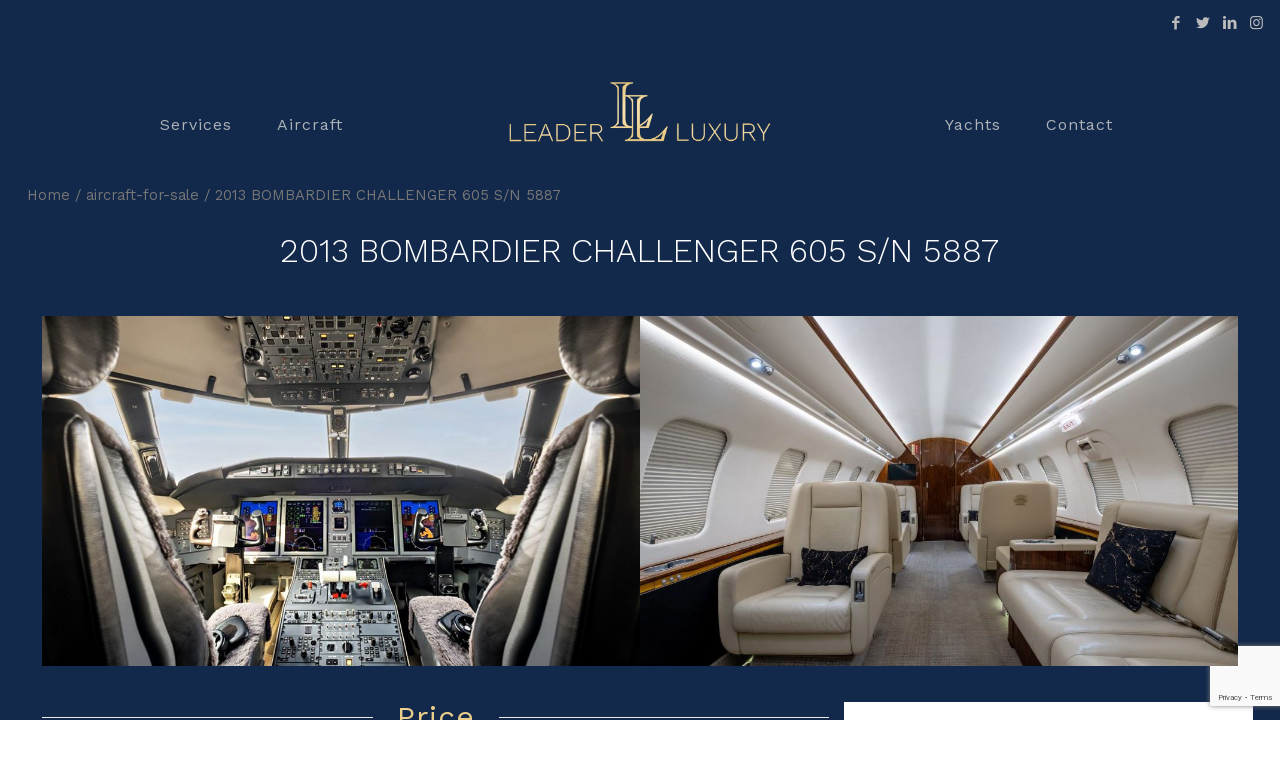

--- FILE ---
content_type: text/html; charset=UTF-8
request_url: https://www.leaderluxury.com/inventory/aircraft-for-sale/2013-bombardier-challenger-605-s-n-5887/
body_size: 29514
content:
<!DOCTYPE html>
<html lang="en-US" class="no-js">

<!-- head -->
<head>

<!-- meta -->
<meta charset="UTF-8" />
<meta name="viewport" content="width=device-width, initial-scale=1, maximum-scale=1" />

<link rel="shortcut icon" href="https://www.leaderluxury.com/wp-content/uploads/2017/01/LL-Logo-ONLY-DARK-BLUE-Transparent-Background-32-x-35-1.png" />

<!-- wp_head() -->
<title>2013 BOMBARDIER CHALLENGER 605 S/N 5887 | Leader Luxury</title>
<link href="https://fonts.googleapis.com/css?family=Lato:100,100i,200,200i,300,300i,400,400i,500,500i,600,600i,700,700i,800,800i,900,900i%7COpen+Sans:100,100i,200,200i,300,300i,400,400i,500,500i,600,600i,700,700i,800,800i,900,900i%7CIndie+Flower:100,100i,200,200i,300,300i,400,400i,500,500i,600,600i,700,700i,800,800i,900,900i%7COswald:100,100i,200,200i,300,300i,400,400i,500,500i,600,600i,700,700i,800,800i,900,900i%7CYanone+Kaffeesatz:100,100i,200,200i,300,300i,400,400i,500,500i,600,600i,700,700i,800,800i,900,900i%7CRoboto+Condensed:100,100i,200,200i,300,300i,400,400i,500,500i,600,600i,700,700i,800,800i,900,900i%7CNunito:100,100i,200,200i,300,300i,400,400i,500,500i,600,600i,700,700i,800,800i,900,900i%7CPoppins:100,100i,200,200i,300,300i,400,400i,500,500i,600,600i,700,700i,800,800i,900,900i%7CRoboto+Slab:100,100i,200,200i,300,300i,400,400i,500,500i,600,600i,700,700i,800,800i,900,900i%7CRoboto:100,100i,200,200i,300,300i,400,400i,500,500i,600,600i,700,700i,800,800i,900,900i%7CPacifico:100,100i,200,200i,300,300i,400,400i,500,500i,600,600i,700,700i,800,800i,900,900i%7CCuprum:100,100i,200,200i,300,300i,400,400i,500,500i,600,600i,700,700i,800,800i,900,900i%7CHandlee:100,100i,200,200i,300,300i,400,400i,500,500i,600,600i,700,700i,800,800i,900,900i" rel="stylesheet"><!-- script | dynamic -->
<script id="mfn-dnmc-config-js">
//<![CDATA[
window.mfn_ajax = "https://www.leaderluxury.com/wp-admin/admin-ajax.php";
window.mfn = {mobile_init:1240,parallax:"translate3d",responsive:1,retina_js:0};
window.mfn_lightbox = {disable:false,disableMobile:false,title:false,};
window.mfn_sliders = {blog:0,clients:0,offer:0,portfolio:0,shop:0,slider:0,testimonials:0};
//]]>
</script>
<meta name='robots' content='max-image-preview:large' />
<link rel='dns-prefetch' href='//fonts.googleapis.com' />
<link rel='dns-prefetch' href='//hb.wpmucdn.com' />
<link rel="alternate" type="application/rss+xml" title="Leader Luxury &raquo; Feed" href="https://www.leaderluxury.com/feed/" />
<link rel="alternate" type="application/rss+xml" title="Leader Luxury &raquo; Comments Feed" href="https://www.leaderluxury.com/comments/feed/" />
<link rel="alternate" type="application/rss+xml" title="Leader Luxury &raquo; 2013 BOMBARDIER CHALLENGER 605 S/N 5887 Comments Feed" href="https://www.leaderluxury.com/inventory/aircraft-for-sale/2013-bombardier-challenger-605-s-n-5887/feed/" />
		<!-- This site uses the Google Analytics by MonsterInsights plugin v8.23.1 - Using Analytics tracking - https://www.monsterinsights.com/ -->
							<script src="//www.googletagmanager.com/gtag/js?id=G-3VGDTQ5Q5C"  data-cfasync="false" data-wpfc-render="false" type="text/javascript" async></script>
			<script data-cfasync="false" data-wpfc-render="false" type="text/javascript">
				var mi_version = '8.23.1';
				var mi_track_user = true;
				var mi_no_track_reason = '';
				
								var disableStrs = [
										'ga-disable-G-3VGDTQ5Q5C',
									];

				/* Function to detect opted out users */
				function __gtagTrackerIsOptedOut() {
					for (var index = 0; index < disableStrs.length; index++) {
						if (document.cookie.indexOf(disableStrs[index] + '=true') > -1) {
							return true;
						}
					}

					return false;
				}

				/* Disable tracking if the opt-out cookie exists. */
				if (__gtagTrackerIsOptedOut()) {
					for (var index = 0; index < disableStrs.length; index++) {
						window[disableStrs[index]] = true;
					}
				}

				/* Opt-out function */
				function __gtagTrackerOptout() {
					for (var index = 0; index < disableStrs.length; index++) {
						document.cookie = disableStrs[index] + '=true; expires=Thu, 31 Dec 2099 23:59:59 UTC; path=/';
						window[disableStrs[index]] = true;
					}
				}

				if ('undefined' === typeof gaOptout) {
					function gaOptout() {
						__gtagTrackerOptout();
					}
				}
								window.dataLayer = window.dataLayer || [];

				window.MonsterInsightsDualTracker = {
					helpers: {},
					trackers: {},
				};
				if (mi_track_user) {
					function __gtagDataLayer() {
						dataLayer.push(arguments);
					}

					function __gtagTracker(type, name, parameters) {
						if (!parameters) {
							parameters = {};
						}

						if (parameters.send_to) {
							__gtagDataLayer.apply(null, arguments);
							return;
						}

						if (type === 'event') {
														parameters.send_to = monsterinsights_frontend.v4_id;
							var hookName = name;
							if (typeof parameters['event_category'] !== 'undefined') {
								hookName = parameters['event_category'] + ':' + name;
							}

							if (typeof MonsterInsightsDualTracker.trackers[hookName] !== 'undefined') {
								MonsterInsightsDualTracker.trackers[hookName](parameters);
							} else {
								__gtagDataLayer('event', name, parameters);
							}
							
						} else {
							__gtagDataLayer.apply(null, arguments);
						}
					}

					__gtagTracker('js', new Date());
					__gtagTracker('set', {
						'developer_id.dZGIzZG': true,
											});
										__gtagTracker('config', 'G-3VGDTQ5Q5C', {"forceSSL":"true"} );
															window.gtag = __gtagTracker;										(function () {
						/* https://developers.google.com/analytics/devguides/collection/analyticsjs/ */
						/* ga and __gaTracker compatibility shim. */
						var noopfn = function () {
							return null;
						};
						var newtracker = function () {
							return new Tracker();
						};
						var Tracker = function () {
							return null;
						};
						var p = Tracker.prototype;
						p.get = noopfn;
						p.set = noopfn;
						p.send = function () {
							var args = Array.prototype.slice.call(arguments);
							args.unshift('send');
							__gaTracker.apply(null, args);
						};
						var __gaTracker = function () {
							var len = arguments.length;
							if (len === 0) {
								return;
							}
							var f = arguments[len - 1];
							if (typeof f !== 'object' || f === null || typeof f.hitCallback !== 'function') {
								if ('send' === arguments[0]) {
									var hitConverted, hitObject = false, action;
									if ('event' === arguments[1]) {
										if ('undefined' !== typeof arguments[3]) {
											hitObject = {
												'eventAction': arguments[3],
												'eventCategory': arguments[2],
												'eventLabel': arguments[4],
												'value': arguments[5] ? arguments[5] : 1,
											}
										}
									}
									if ('pageview' === arguments[1]) {
										if ('undefined' !== typeof arguments[2]) {
											hitObject = {
												'eventAction': 'page_view',
												'page_path': arguments[2],
											}
										}
									}
									if (typeof arguments[2] === 'object') {
										hitObject = arguments[2];
									}
									if (typeof arguments[5] === 'object') {
										Object.assign(hitObject, arguments[5]);
									}
									if ('undefined' !== typeof arguments[1].hitType) {
										hitObject = arguments[1];
										if ('pageview' === hitObject.hitType) {
											hitObject.eventAction = 'page_view';
										}
									}
									if (hitObject) {
										action = 'timing' === arguments[1].hitType ? 'timing_complete' : hitObject.eventAction;
										hitConverted = mapArgs(hitObject);
										__gtagTracker('event', action, hitConverted);
									}
								}
								return;
							}

							function mapArgs(args) {
								var arg, hit = {};
								var gaMap = {
									'eventCategory': 'event_category',
									'eventAction': 'event_action',
									'eventLabel': 'event_label',
									'eventValue': 'event_value',
									'nonInteraction': 'non_interaction',
									'timingCategory': 'event_category',
									'timingVar': 'name',
									'timingValue': 'value',
									'timingLabel': 'event_label',
									'page': 'page_path',
									'location': 'page_location',
									'title': 'page_title',
									'referrer' : 'page_referrer',
								};
								for (arg in args) {
																		if (!(!args.hasOwnProperty(arg) || !gaMap.hasOwnProperty(arg))) {
										hit[gaMap[arg]] = args[arg];
									} else {
										hit[arg] = args[arg];
									}
								}
								return hit;
							}

							try {
								f.hitCallback();
							} catch (ex) {
							}
						};
						__gaTracker.create = newtracker;
						__gaTracker.getByName = newtracker;
						__gaTracker.getAll = function () {
							return [];
						};
						__gaTracker.remove = noopfn;
						__gaTracker.loaded = true;
						window['__gaTracker'] = __gaTracker;
					})();
									} else {
										console.log("");
					(function () {
						function __gtagTracker() {
							return null;
						}

						window['__gtagTracker'] = __gtagTracker;
						window['gtag'] = __gtagTracker;
					})();
									}
			</script>
				<!-- / Google Analytics by MonsterInsights -->
		<script type="text/javascript">
/* <![CDATA[ */
window._wpemojiSettings = {"baseUrl":"https:\/\/s.w.org\/images\/core\/emoji\/15.0.3\/72x72\/","ext":".png","svgUrl":"https:\/\/s.w.org\/images\/core\/emoji\/15.0.3\/svg\/","svgExt":".svg","source":{"concatemoji":"https:\/\/www.leaderluxury.com\/wp-includes\/js\/wp-emoji-release.min.js?ver=6.5.7"}};
/*! This file is auto-generated */
!function(i,n){var o,s,e;function c(e){try{var t={supportTests:e,timestamp:(new Date).valueOf()};sessionStorage.setItem(o,JSON.stringify(t))}catch(e){}}function p(e,t,n){e.clearRect(0,0,e.canvas.width,e.canvas.height),e.fillText(t,0,0);var t=new Uint32Array(e.getImageData(0,0,e.canvas.width,e.canvas.height).data),r=(e.clearRect(0,0,e.canvas.width,e.canvas.height),e.fillText(n,0,0),new Uint32Array(e.getImageData(0,0,e.canvas.width,e.canvas.height).data));return t.every(function(e,t){return e===r[t]})}function u(e,t,n){switch(t){case"flag":return n(e,"\ud83c\udff3\ufe0f\u200d\u26a7\ufe0f","\ud83c\udff3\ufe0f\u200b\u26a7\ufe0f")?!1:!n(e,"\ud83c\uddfa\ud83c\uddf3","\ud83c\uddfa\u200b\ud83c\uddf3")&&!n(e,"\ud83c\udff4\udb40\udc67\udb40\udc62\udb40\udc65\udb40\udc6e\udb40\udc67\udb40\udc7f","\ud83c\udff4\u200b\udb40\udc67\u200b\udb40\udc62\u200b\udb40\udc65\u200b\udb40\udc6e\u200b\udb40\udc67\u200b\udb40\udc7f");case"emoji":return!n(e,"\ud83d\udc26\u200d\u2b1b","\ud83d\udc26\u200b\u2b1b")}return!1}function f(e,t,n){var r="undefined"!=typeof WorkerGlobalScope&&self instanceof WorkerGlobalScope?new OffscreenCanvas(300,150):i.createElement("canvas"),a=r.getContext("2d",{willReadFrequently:!0}),o=(a.textBaseline="top",a.font="600 32px Arial",{});return e.forEach(function(e){o[e]=t(a,e,n)}),o}function t(e){var t=i.createElement("script");t.src=e,t.defer=!0,i.head.appendChild(t)}"undefined"!=typeof Promise&&(o="wpEmojiSettingsSupports",s=["flag","emoji"],n.supports={everything:!0,everythingExceptFlag:!0},e=new Promise(function(e){i.addEventListener("DOMContentLoaded",e,{once:!0})}),new Promise(function(t){var n=function(){try{var e=JSON.parse(sessionStorage.getItem(o));if("object"==typeof e&&"number"==typeof e.timestamp&&(new Date).valueOf()<e.timestamp+604800&&"object"==typeof e.supportTests)return e.supportTests}catch(e){}return null}();if(!n){if("undefined"!=typeof Worker&&"undefined"!=typeof OffscreenCanvas&&"undefined"!=typeof URL&&URL.createObjectURL&&"undefined"!=typeof Blob)try{var e="postMessage("+f.toString()+"("+[JSON.stringify(s),u.toString(),p.toString()].join(",")+"));",r=new Blob([e],{type:"text/javascript"}),a=new Worker(URL.createObjectURL(r),{name:"wpTestEmojiSupports"});return void(a.onmessage=function(e){c(n=e.data),a.terminate(),t(n)})}catch(e){}c(n=f(s,u,p))}t(n)}).then(function(e){for(var t in e)n.supports[t]=e[t],n.supports.everything=n.supports.everything&&n.supports[t],"flag"!==t&&(n.supports.everythingExceptFlag=n.supports.everythingExceptFlag&&n.supports[t]);n.supports.everythingExceptFlag=n.supports.everythingExceptFlag&&!n.supports.flag,n.DOMReady=!1,n.readyCallback=function(){n.DOMReady=!0}}).then(function(){return e}).then(function(){var e;n.supports.everything||(n.readyCallback(),(e=n.source||{}).concatemoji?t(e.concatemoji):e.wpemoji&&e.twemoji&&(t(e.twemoji),t(e.wpemoji)))}))}((window,document),window._wpemojiSettings);
/* ]]> */
</script>
<link rel='stylesheet' id='wphb-1-css' href='https://hb.wpmucdn.com/www.leaderluxury.com/7bc4ad3a-916c-45f1-948a-d1d95e2d4ea8.css' type='text/css' media='all' />
<style id='wp-emoji-styles-inline-css' type='text/css'>

	img.wp-smiley, img.emoji {
		display: inline !important;
		border: none !important;
		box-shadow: none !important;
		height: 1em !important;
		width: 1em !important;
		margin: 0 0.07em !important;
		vertical-align: -0.1em !important;
		background: none !important;
		padding: 0 !important;
	}
</style>
<link rel='stylesheet' id='wp-block-library-css' href='https://hb.wpmucdn.com/www.leaderluxury.com/91595b49-7c30-46ef-8540-97654567a56b.css' type='text/css' media='all' />
<link rel='stylesheet' id='wc-blocks-vendors-style-css' href='https://hb.wpmucdn.com/www.leaderluxury.com/cba3b2a9-03c7-4e4e-8d89-2da2e8a24c50.css' type='text/css' media='all' />
<link rel='stylesheet' id='wc-blocks-style-css' href='https://hb.wpmucdn.com/www.leaderluxury.com/cb2c7cd5-fa6a-45e6-92c5-ddd76ac35cc2.css' type='text/css' media='all' />
<style id='classic-theme-styles-inline-css' type='text/css'>
/*! This file is auto-generated */
.wp-block-button__link{color:#fff;background-color:#32373c;border-radius:9999px;box-shadow:none;text-decoration:none;padding:calc(.667em + 2px) calc(1.333em + 2px);font-size:1.125em}.wp-block-file__button{background:#32373c;color:#fff;text-decoration:none}
</style>
<style id='global-styles-inline-css' type='text/css'>
body{--wp--preset--color--black: #000000;--wp--preset--color--cyan-bluish-gray: #abb8c3;--wp--preset--color--white: #ffffff;--wp--preset--color--pale-pink: #f78da7;--wp--preset--color--vivid-red: #cf2e2e;--wp--preset--color--luminous-vivid-orange: #ff6900;--wp--preset--color--luminous-vivid-amber: #fcb900;--wp--preset--color--light-green-cyan: #7bdcb5;--wp--preset--color--vivid-green-cyan: #00d084;--wp--preset--color--pale-cyan-blue: #8ed1fc;--wp--preset--color--vivid-cyan-blue: #0693e3;--wp--preset--color--vivid-purple: #9b51e0;--wp--preset--gradient--vivid-cyan-blue-to-vivid-purple: linear-gradient(135deg,rgba(6,147,227,1) 0%,rgb(155,81,224) 100%);--wp--preset--gradient--light-green-cyan-to-vivid-green-cyan: linear-gradient(135deg,rgb(122,220,180) 0%,rgb(0,208,130) 100%);--wp--preset--gradient--luminous-vivid-amber-to-luminous-vivid-orange: linear-gradient(135deg,rgba(252,185,0,1) 0%,rgba(255,105,0,1) 100%);--wp--preset--gradient--luminous-vivid-orange-to-vivid-red: linear-gradient(135deg,rgba(255,105,0,1) 0%,rgb(207,46,46) 100%);--wp--preset--gradient--very-light-gray-to-cyan-bluish-gray: linear-gradient(135deg,rgb(238,238,238) 0%,rgb(169,184,195) 100%);--wp--preset--gradient--cool-to-warm-spectrum: linear-gradient(135deg,rgb(74,234,220) 0%,rgb(151,120,209) 20%,rgb(207,42,186) 40%,rgb(238,44,130) 60%,rgb(251,105,98) 80%,rgb(254,248,76) 100%);--wp--preset--gradient--blush-light-purple: linear-gradient(135deg,rgb(255,206,236) 0%,rgb(152,150,240) 100%);--wp--preset--gradient--blush-bordeaux: linear-gradient(135deg,rgb(254,205,165) 0%,rgb(254,45,45) 50%,rgb(107,0,62) 100%);--wp--preset--gradient--luminous-dusk: linear-gradient(135deg,rgb(255,203,112) 0%,rgb(199,81,192) 50%,rgb(65,88,208) 100%);--wp--preset--gradient--pale-ocean: linear-gradient(135deg,rgb(255,245,203) 0%,rgb(182,227,212) 50%,rgb(51,167,181) 100%);--wp--preset--gradient--electric-grass: linear-gradient(135deg,rgb(202,248,128) 0%,rgb(113,206,126) 100%);--wp--preset--gradient--midnight: linear-gradient(135deg,rgb(2,3,129) 0%,rgb(40,116,252) 100%);--wp--preset--font-size--small: 13px;--wp--preset--font-size--medium: 20px;--wp--preset--font-size--large: 36px;--wp--preset--font-size--x-large: 42px;--wp--preset--spacing--20: 0.44rem;--wp--preset--spacing--30: 0.67rem;--wp--preset--spacing--40: 1rem;--wp--preset--spacing--50: 1.5rem;--wp--preset--spacing--60: 2.25rem;--wp--preset--spacing--70: 3.38rem;--wp--preset--spacing--80: 5.06rem;--wp--preset--shadow--natural: 6px 6px 9px rgba(0, 0, 0, 0.2);--wp--preset--shadow--deep: 12px 12px 50px rgba(0, 0, 0, 0.4);--wp--preset--shadow--sharp: 6px 6px 0px rgba(0, 0, 0, 0.2);--wp--preset--shadow--outlined: 6px 6px 0px -3px rgba(255, 255, 255, 1), 6px 6px rgba(0, 0, 0, 1);--wp--preset--shadow--crisp: 6px 6px 0px rgba(0, 0, 0, 1);}:where(.is-layout-flex){gap: 0.5em;}:where(.is-layout-grid){gap: 0.5em;}body .is-layout-flex{display: flex;}body .is-layout-flex{flex-wrap: wrap;align-items: center;}body .is-layout-flex > *{margin: 0;}body .is-layout-grid{display: grid;}body .is-layout-grid > *{margin: 0;}:where(.wp-block-columns.is-layout-flex){gap: 2em;}:where(.wp-block-columns.is-layout-grid){gap: 2em;}:where(.wp-block-post-template.is-layout-flex){gap: 1.25em;}:where(.wp-block-post-template.is-layout-grid){gap: 1.25em;}.has-black-color{color: var(--wp--preset--color--black) !important;}.has-cyan-bluish-gray-color{color: var(--wp--preset--color--cyan-bluish-gray) !important;}.has-white-color{color: var(--wp--preset--color--white) !important;}.has-pale-pink-color{color: var(--wp--preset--color--pale-pink) !important;}.has-vivid-red-color{color: var(--wp--preset--color--vivid-red) !important;}.has-luminous-vivid-orange-color{color: var(--wp--preset--color--luminous-vivid-orange) !important;}.has-luminous-vivid-amber-color{color: var(--wp--preset--color--luminous-vivid-amber) !important;}.has-light-green-cyan-color{color: var(--wp--preset--color--light-green-cyan) !important;}.has-vivid-green-cyan-color{color: var(--wp--preset--color--vivid-green-cyan) !important;}.has-pale-cyan-blue-color{color: var(--wp--preset--color--pale-cyan-blue) !important;}.has-vivid-cyan-blue-color{color: var(--wp--preset--color--vivid-cyan-blue) !important;}.has-vivid-purple-color{color: var(--wp--preset--color--vivid-purple) !important;}.has-black-background-color{background-color: var(--wp--preset--color--black) !important;}.has-cyan-bluish-gray-background-color{background-color: var(--wp--preset--color--cyan-bluish-gray) !important;}.has-white-background-color{background-color: var(--wp--preset--color--white) !important;}.has-pale-pink-background-color{background-color: var(--wp--preset--color--pale-pink) !important;}.has-vivid-red-background-color{background-color: var(--wp--preset--color--vivid-red) !important;}.has-luminous-vivid-orange-background-color{background-color: var(--wp--preset--color--luminous-vivid-orange) !important;}.has-luminous-vivid-amber-background-color{background-color: var(--wp--preset--color--luminous-vivid-amber) !important;}.has-light-green-cyan-background-color{background-color: var(--wp--preset--color--light-green-cyan) !important;}.has-vivid-green-cyan-background-color{background-color: var(--wp--preset--color--vivid-green-cyan) !important;}.has-pale-cyan-blue-background-color{background-color: var(--wp--preset--color--pale-cyan-blue) !important;}.has-vivid-cyan-blue-background-color{background-color: var(--wp--preset--color--vivid-cyan-blue) !important;}.has-vivid-purple-background-color{background-color: var(--wp--preset--color--vivid-purple) !important;}.has-black-border-color{border-color: var(--wp--preset--color--black) !important;}.has-cyan-bluish-gray-border-color{border-color: var(--wp--preset--color--cyan-bluish-gray) !important;}.has-white-border-color{border-color: var(--wp--preset--color--white) !important;}.has-pale-pink-border-color{border-color: var(--wp--preset--color--pale-pink) !important;}.has-vivid-red-border-color{border-color: var(--wp--preset--color--vivid-red) !important;}.has-luminous-vivid-orange-border-color{border-color: var(--wp--preset--color--luminous-vivid-orange) !important;}.has-luminous-vivid-amber-border-color{border-color: var(--wp--preset--color--luminous-vivid-amber) !important;}.has-light-green-cyan-border-color{border-color: var(--wp--preset--color--light-green-cyan) !important;}.has-vivid-green-cyan-border-color{border-color: var(--wp--preset--color--vivid-green-cyan) !important;}.has-pale-cyan-blue-border-color{border-color: var(--wp--preset--color--pale-cyan-blue) !important;}.has-vivid-cyan-blue-border-color{border-color: var(--wp--preset--color--vivid-cyan-blue) !important;}.has-vivid-purple-border-color{border-color: var(--wp--preset--color--vivid-purple) !important;}.has-vivid-cyan-blue-to-vivid-purple-gradient-background{background: var(--wp--preset--gradient--vivid-cyan-blue-to-vivid-purple) !important;}.has-light-green-cyan-to-vivid-green-cyan-gradient-background{background: var(--wp--preset--gradient--light-green-cyan-to-vivid-green-cyan) !important;}.has-luminous-vivid-amber-to-luminous-vivid-orange-gradient-background{background: var(--wp--preset--gradient--luminous-vivid-amber-to-luminous-vivid-orange) !important;}.has-luminous-vivid-orange-to-vivid-red-gradient-background{background: var(--wp--preset--gradient--luminous-vivid-orange-to-vivid-red) !important;}.has-very-light-gray-to-cyan-bluish-gray-gradient-background{background: var(--wp--preset--gradient--very-light-gray-to-cyan-bluish-gray) !important;}.has-cool-to-warm-spectrum-gradient-background{background: var(--wp--preset--gradient--cool-to-warm-spectrum) !important;}.has-blush-light-purple-gradient-background{background: var(--wp--preset--gradient--blush-light-purple) !important;}.has-blush-bordeaux-gradient-background{background: var(--wp--preset--gradient--blush-bordeaux) !important;}.has-luminous-dusk-gradient-background{background: var(--wp--preset--gradient--luminous-dusk) !important;}.has-pale-ocean-gradient-background{background: var(--wp--preset--gradient--pale-ocean) !important;}.has-electric-grass-gradient-background{background: var(--wp--preset--gradient--electric-grass) !important;}.has-midnight-gradient-background{background: var(--wp--preset--gradient--midnight) !important;}.has-small-font-size{font-size: var(--wp--preset--font-size--small) !important;}.has-medium-font-size{font-size: var(--wp--preset--font-size--medium) !important;}.has-large-font-size{font-size: var(--wp--preset--font-size--large) !important;}.has-x-large-font-size{font-size: var(--wp--preset--font-size--x-large) !important;}
.wp-block-navigation a:where(:not(.wp-element-button)){color: inherit;}
:where(.wp-block-post-template.is-layout-flex){gap: 1.25em;}:where(.wp-block-post-template.is-layout-grid){gap: 1.25em;}
:where(.wp-block-columns.is-layout-flex){gap: 2em;}:where(.wp-block-columns.is-layout-grid){gap: 2em;}
.wp-block-pullquote{font-size: 1.5em;line-height: 1.6;}
</style>
<link rel='stylesheet' id='wphb-2-css' href='https://hb.wpmucdn.com/www.leaderluxury.com/f705b417-6ed0-4e3c-84ba-fb31e5d95235.css' type='text/css' media='all' />
<link rel='stylesheet' id='woocommerce-layout-css' href='https://hb.wpmucdn.com/www.leaderluxury.com/be8a48f1-6676-4083-bd7c-6b1a98eabfdb.css' type='text/css' media='all' />
<link rel='stylesheet' id='woocommerce-smallscreen-css' href='https://hb.wpmucdn.com/www.leaderluxury.com/12bd01fa-a696-4650-9c89-fc166420752a.css' type='text/css' media='only screen and (max-width: 768px)' />
<link rel='stylesheet' id='woocommerce-general-css' href='https://hb.wpmucdn.com/www.leaderluxury.com/cddf3246-a71f-4611-ae96-dcdda4431b50.css' type='text/css' media='all' />
<style id='woocommerce-inline-inline-css' type='text/css'>
.woocommerce form .form-row .required { visibility: visible; }
</style>
<link rel='stylesheet' id='wphb-3-css' href='https://hb.wpmucdn.com/www.leaderluxury.com/d4cd358f-e9ef-4f30-8105-b87a3b5be1e6.css' type='text/css' media='all' />
<link rel='stylesheet' id='Work+Sans-css' href='https://fonts.googleapis.com/css?family=Work+Sans%3A1%2C100%2C300%2C400%2C400italic%2C500%2C500italic%2C700&#038;ver=6.5.7' type='text/css' media='all' />
<link rel='stylesheet' id='wphb-4-css' href='https://hb.wpmucdn.com/www.leaderluxury.com/bdbfd7db-c972-47b2-b0b6-cba05c6dae66.css' type='text/css' media='all' />
<script type="text/javascript" src="https://hb.wpmucdn.com/www.leaderluxury.com/6b10128d-ef56-459f-a136-7c945a6508ee.js" id="wphb-5-js"></script>
<script type="text/javascript" id="wphb-6-js-extra">
/* <![CDATA[ */
var fvpdata = {"ajaxurl":"https:\/\/www.leaderluxury.com\/wp-admin\/admin-ajax.php","nonce":"3acbbe7182","fitvids":"1","dynamic":"","overlay":"","opacity":"0.75","color":"b","width":"640"};;;var LS_Meta = {"v":"8.1.2","fixGSAP":"1"};
/* ]]> */
</script>
<script type="text/javascript" src="https://hb.wpmucdn.com/www.leaderluxury.com/0b6124e9-d968-46f4-9035-ed914d2473aa.js" id="wphb-6-js"></script>
<script type="text/javascript" src="https://hb.wpmucdn.com/www.leaderluxury.com/15e7805a-4689-4075-9f3c-0dcfd09ca99b.js" id="wphb-7-js"></script>
<script type="text/javascript" src="https://www.leaderluxury.com/wp-includes/js/jquery/ui/core.min.js?ver=1.13.2" id="jquery-ui-core-js"></script>
<script type="text/javascript" src="https://hb.wpmucdn.com/www.leaderluxury.com/015830ff-377b-4df5-969d-b0165b7a77f8.js" id="jquery-ui-datepicker-js"></script>
<script type="text/javascript" id="jquery-ui-datepicker-js-after">
/* <![CDATA[ */
jQuery(function(jQuery){jQuery.datepicker.setDefaults({"closeText":"Close","currentText":"Today","monthNames":["January","February","March","April","May","June","July","August","September","October","November","December"],"monthNamesShort":["Jan","Feb","Mar","Apr","May","Jun","Jul","Aug","Sep","Oct","Nov","Dec"],"nextText":"Next","prevText":"Previous","dayNames":["Sunday","Monday","Tuesday","Wednesday","Thursday","Friday","Saturday"],"dayNamesShort":["Sun","Mon","Tue","Wed","Thu","Fri","Sat"],"dayNamesMin":["S","M","T","W","T","F","S"],"dateFormat":"MM d, yy","firstDay":1,"isRTL":false});});
/* ]]> */
</script>
<script type="text/javascript" src="https://hb.wpmucdn.com/www.leaderluxury.com/1fa8526d-fe0b-4764-8161-9ced30b29f85.js" id="wphb-8-js"></script>
<script></script><meta name="generator" content="Powered by LayerSlider 8.1.2 - Build Heros, Sliders, and Popups. Create Animations and Beautiful, Rich Web Content as Easy as Never Before on WordPress." />
<!-- LayerSlider updates and docs at: https://layerslider.com -->
<link rel="https://api.w.org/" href="https://www.leaderluxury.com/wp-json/" /><link rel="alternate" type="application/json" href="https://www.leaderluxury.com/wp-json/wp/v2/product/59732" /><link rel="EditURI" type="application/rsd+xml" title="RSD" href="https://www.leaderluxury.com/xmlrpc.php?rsd" />
<meta name="generator" content="WordPress 6.5.7" />
<meta name="generator" content="WooCommerce 5.9.1" />
<link rel='shortlink' href='https://www.leaderluxury.com/?p=59732' />
<link rel="alternate" type="application/json+oembed" href="https://www.leaderluxury.com/wp-json/oembed/1.0/embed?url=https%3A%2F%2Fwww.leaderluxury.com%2Finventory%2Faircraft-for-sale%2F2013-bombardier-challenger-605-s-n-5887%2F" />
<link rel="alternate" type="text/xml+oembed" href="https://www.leaderluxury.com/wp-json/oembed/1.0/embed?url=https%3A%2F%2Fwww.leaderluxury.com%2Finventory%2Faircraft-for-sale%2F2013-bombardier-challenger-605-s-n-5887%2F&#038;format=xml" />
<script type="text/javascript">
           var ajaxurl = ajaxurl || "https://www.leaderluxury.com/wp-admin/admin-ajax.php";
           //var popup_rest = "https://www.leaderluxury.com/wp-json/wplx/popup/v1";
         </script><!-- SEO meta tags powered by SmartCrawl https://wpmudev.com/project/smartcrawl-wordpress-seo/ -->
<link rel="canonical" href="https://www.leaderluxury.com/inventory/aircraft-for-sale/2013-bombardier-challenger-605-s-n-5887/" />
<meta name="description" content="HIGHLIGHTS Airframe Enrolled on Smart Parts Plus Engines Enrolled on GE OnPoint APU Enrolled on MSP Gold Proline 21 Advanced Avionics 10-passenger Configura ..." />
<script type="application/ld+json">{"@context":"https:\/\/schema.org","@graph":[{"@type":"Organization","@id":"https:\/\/www.leaderluxury.com\/#schema-publishing-organization","url":"https:\/\/www.leaderluxury.com","name":"Leader Luxury"},{"@type":"WebSite","@id":"https:\/\/www.leaderluxury.com\/#schema-website","url":"https:\/\/www.leaderluxury.com","name":"Leader Luxury","encoding":"UTF-8","potentialAction":{"@type":"SearchAction","target":"https:\/\/www.leaderluxury.com\/search\/{search_term_string}\/","query-input":"required name=search_term_string"}},{"@type":"BreadcrumbList","@id":"https:\/\/www.leaderluxury.com\/inventory\/aircraft-for-sale\/2013-bombardier-challenger-605-s-n-5887?page&product_cat=aircraft-for-sale&product=2013-bombardier-challenger-605-s-n-5887&post_type=product&name=2013-bombardier-challenger-605-s-n-5887\/#breadcrumb","itemListElement":[{"@type":"ListItem","position":1,"name":"Home","item":"https:\/\/www.leaderluxury.com"},{"@type":"ListItem","position":2,"name":"Shop","item":"https:\/\/www.leaderluxury.com\/shop\/"},{"@type":"ListItem","position":3,"name":"2013 BOMBARDIER CHALLENGER 605 S\/N 5887"}]},{"@type":"Person","@id":"https:\/\/www.leaderluxury.com\/author\/andar\/#schema-author","name":"Anda Rusu","url":"https:\/\/www.leaderluxury.com\/author\/andar\/"}]}</script>
<!-- /SEO -->
			<link rel="preload" href="https://www.leaderluxury.com/wp-content/plugins/hustle/assets/hustle-ui/fonts/hustle-icons-font.woff2" as="font" type="font/woff2" crossorigin>
		<!-- style | dynamic -->
<style id="mfn-dnmc-style-css">
@media only screen and (min-width: 1240px){body:not(.header-simple) #Top_bar #menu{display:block!important}.tr-menu #Top_bar #menu{background:none!important}#Top_bar .menu > li > ul.mfn-megamenu{width:984px}#Top_bar .menu > li > ul.mfn-megamenu > li{float:left}#Top_bar .menu > li > ul.mfn-megamenu > li.mfn-megamenu-cols-1{width:100%}#Top_bar .menu > li > ul.mfn-megamenu > li.mfn-megamenu-cols-2{width:50%}#Top_bar .menu > li > ul.mfn-megamenu > li.mfn-megamenu-cols-3{width:33.33%}#Top_bar .menu > li > ul.mfn-megamenu > li.mfn-megamenu-cols-4{width:25%}#Top_bar .menu > li > ul.mfn-megamenu > li.mfn-megamenu-cols-5{width:20%}#Top_bar .menu > li > ul.mfn-megamenu > li.mfn-megamenu-cols-6{width:16.66%}#Top_bar .menu > li > ul.mfn-megamenu > li > ul{display:block!important;position:inherit;left:auto;top:auto;border-width:0 1px 0 0}#Top_bar .menu > li > ul.mfn-megamenu > li:last-child > ul{border:0}#Top_bar .menu > li > ul.mfn-megamenu > li > ul li{width:auto}#Top_bar .menu > li > ul.mfn-megamenu a.mfn-megamenu-title{text-transform:uppercase;font-weight:400;background:none}#Top_bar .menu > li > ul.mfn-megamenu a .menu-arrow{display:none}.menuo-right #Top_bar .menu > li > ul.mfn-megamenu{left:auto;right:0}.menuo-right #Top_bar .menu > li > ul.mfn-megamenu-bg{box-sizing:border-box}#Top_bar .menu > li > ul.mfn-megamenu-bg{padding:20px 166px 20px 20px;background-repeat:no-repeat;background-position:right bottom}.rtl #Top_bar .menu > li > ul.mfn-megamenu-bg{padding-left:166px;padding-right:20px;background-position:left bottom}#Top_bar .menu > li > ul.mfn-megamenu-bg > li{background:none}#Top_bar .menu > li > ul.mfn-megamenu-bg > li a{border:none}#Top_bar .menu > li > ul.mfn-megamenu-bg > li > ul{background:none!important;-webkit-box-shadow:0 0 0 0;-moz-box-shadow:0 0 0 0;box-shadow:0 0 0 0}.mm-vertical #Top_bar .container{position:relative;}.mm-vertical #Top_bar .top_bar_left{position:static;}.mm-vertical #Top_bar .menu > li ul{box-shadow:0 0 0 0 transparent!important;background-image:none;}.mm-vertical #Top_bar .menu > li > ul.mfn-megamenu{width:98%!important;margin:0 1%;padding:20px 0;}.mm-vertical.header-plain #Top_bar .menu > li > ul.mfn-megamenu{width:100%!important;margin:0;}.mm-vertical #Top_bar .menu > li > ul.mfn-megamenu > li{display:table-cell;float:none!important;width:10%;padding:0 15px;border-right:1px solid rgba(0, 0, 0, 0.05);}.mm-vertical #Top_bar .menu > li > ul.mfn-megamenu > li:last-child{border-right-width:0}.mm-vertical #Top_bar .menu > li > ul.mfn-megamenu > li.hide-border{border-right-width:0}.mm-vertical #Top_bar .menu > li > ul.mfn-megamenu > li a{border-bottom-width:0;padding:9px 15px;line-height:120%;}.mm-vertical #Top_bar .menu > li > ul.mfn-megamenu a.mfn-megamenu-title{font-weight:700;}.rtl .mm-vertical #Top_bar .menu > li > ul.mfn-megamenu > li:first-child{border-right-width:0}.rtl .mm-vertical #Top_bar .menu > li > ul.mfn-megamenu > li:last-child{border-right-width:1px}.header-plain:not(.menuo-right) #Header .top_bar_left{width:auto!important}.header-stack.header-center #Top_bar #menu{display:inline-block!important}.header-simple #Top_bar #menu{display:none;height:auto;width:300px;bottom:auto;top:100%;right:1px;position:absolute;margin:0}.header-simple #Header a.responsive-menu-toggle{display:block;right:10px}.header-simple #Top_bar #menu > ul{width:100%;float:left}.header-simple #Top_bar #menu ul li{width:100%;padding-bottom:0;border-right:0;position:relative}.header-simple #Top_bar #menu ul li a{padding:0 20px;margin:0;display:block;height:auto;line-height:normal;border:none}.header-simple #Top_bar #menu ul li a:after{display:none}.header-simple #Top_bar #menu ul li a span{border:none;line-height:44px;display:inline;padding:0}.header-simple #Top_bar #menu ul li.submenu .menu-toggle{display:block;position:absolute;right:0;top:0;width:44px;height:44px;line-height:44px;font-size:30px;font-weight:300;text-align:center;cursor:pointer;color:#444;opacity:0.33;}.header-simple #Top_bar #menu ul li.submenu .menu-toggle:after{content:"+"}.header-simple #Top_bar #menu ul li.hover > .menu-toggle:after{content:"-"}.header-simple #Top_bar #menu ul li.hover a{border-bottom:0}.header-simple #Top_bar #menu ul.mfn-megamenu li .menu-toggle{display:none}.header-simple #Top_bar #menu ul li ul{position:relative!important;left:0!important;top:0;padding:0;margin:0!important;width:auto!important;background-image:none}.header-simple #Top_bar #menu ul li ul li{width:100%!important;display:block;padding:0;}.header-simple #Top_bar #menu ul li ul li a{padding:0 20px 0 30px}.header-simple #Top_bar #menu ul li ul li a .menu-arrow{display:none}.header-simple #Top_bar #menu ul li ul li a span{padding:0}.header-simple #Top_bar #menu ul li ul li a span:after{display:none!important}.header-simple #Top_bar .menu > li > ul.mfn-megamenu a.mfn-megamenu-title{text-transform:uppercase;font-weight:400}.header-simple #Top_bar .menu > li > ul.mfn-megamenu > li > ul{display:block!important;position:inherit;left:auto;top:auto}.header-simple #Top_bar #menu ul li ul li ul{border-left:0!important;padding:0;top:0}.header-simple #Top_bar #menu ul li ul li ul li a{padding:0 20px 0 40px}.rtl.header-simple #Top_bar #menu{left:1px;right:auto}.rtl.header-simple #Top_bar a.responsive-menu-toggle{left:10px;right:auto}.rtl.header-simple #Top_bar #menu ul li.submenu .menu-toggle{left:0;right:auto}.rtl.header-simple #Top_bar #menu ul li ul{left:auto!important;right:0!important}.rtl.header-simple #Top_bar #menu ul li ul li a{padding:0 30px 0 20px}.rtl.header-simple #Top_bar #menu ul li ul li ul li a{padding:0 40px 0 20px}.menu-highlight #Top_bar .menu > li{margin:0 2px}.menu-highlight:not(.header-creative) #Top_bar .menu > li > a{margin:20px 0;padding:0;-webkit-border-radius:5px;border-radius:5px}.menu-highlight #Top_bar .menu > li > a:after{display:none}.menu-highlight #Top_bar .menu > li > a span:not(.description){line-height:50px}.menu-highlight #Top_bar .menu > li > a span.description{display:none}.menu-highlight.header-stack #Top_bar .menu > li > a{margin:10px 0!important}.menu-highlight.header-stack #Top_bar .menu > li > a span:not(.description){line-height:40px}.menu-highlight.header-transparent #Top_bar .menu > li > a{margin:5px 0}.menu-highlight.header-simple #Top_bar #menu ul li,.menu-highlight.header-creative #Top_bar #menu ul li{margin:0}.menu-highlight.header-simple #Top_bar #menu ul li > a,.menu-highlight.header-creative #Top_bar #menu ul li > a{-webkit-border-radius:0;border-radius:0}.menu-highlight:not(.header-fixed):not(.header-simple) #Top_bar.is-sticky .menu > li > a{margin:10px 0!important;padding:5px 0!important}.menu-highlight:not(.header-fixed):not(.header-simple) #Top_bar.is-sticky .menu > li > a span{line-height:30px!important}.header-modern.menu-highlight.menuo-right .menu_wrapper{margin-right:20px}.menu-line-below #Top_bar .menu > li > a:after{top:auto;bottom:-4px}.menu-line-below #Top_bar.is-sticky .menu > li > a:after{top:auto;bottom:-4px}.menu-line-below-80 #Top_bar:not(.is-sticky) .menu > li > a:after{height:4px;left:10%;top:50%;margin-top:20px;width:80%}.menu-line-below-80-1 #Top_bar:not(.is-sticky) .menu > li > a:after{height:1px;left:10%;top:50%;margin-top:20px;width:80%}.menu-link-color #Top_bar .menu > li > a:after{display:none!important}.menu-arrow-top #Top_bar .menu > li > a:after{background:none repeat scroll 0 0 rgba(0,0,0,0)!important;border-color:#ccc transparent transparent;border-style:solid;border-width:7px 7px 0;display:block;height:0;left:50%;margin-left:-7px;top:0!important;width:0}.menu-arrow-top #Top_bar.is-sticky .menu > li > a:after{top:0!important}.menu-arrow-bottom #Top_bar .menu > li > a:after{background:none!important;border-color:transparent transparent #ccc;border-style:solid;border-width:0 7px 7px;display:block;height:0;left:50%;margin-left:-7px;top:auto;bottom:0;width:0}.menu-arrow-bottom #Top_bar.is-sticky .menu > li > a:after{top:auto;bottom:0}.menuo-no-borders #Top_bar .menu > li > a span{border-width:0!important}.menuo-no-borders #Header_creative #Top_bar .menu > li > a span{border-bottom-width:0}.menuo-no-borders.header-plain #Top_bar a#header_cart,.menuo-no-borders.header-plain #Top_bar a#search_button,.menuo-no-borders.header-plain #Top_bar .wpml-languages,.menuo-no-borders.header-plain #Top_bar a.action_button{border-width:0}.menuo-right #Top_bar .menu_wrapper{float:right}.menuo-right.header-stack:not(.header-center) #Top_bar .menu_wrapper{margin-right:150px}body.header-creative{padding-left:50px}body.header-creative.header-open{padding-left:250px}body.error404,body.under-construction,body.template-blank{padding-left:0!important}.header-creative.footer-fixed #Footer,.header-creative.footer-sliding #Footer,.header-creative.footer-stick #Footer.is-sticky{box-sizing:border-box;padding-left:50px;}.header-open.footer-fixed #Footer,.header-open.footer-sliding #Footer,.header-creative.footer-stick #Footer.is-sticky{padding-left:250px;}.header-rtl.header-creative.footer-fixed #Footer,.header-rtl.header-creative.footer-sliding #Footer,.header-rtl.header-creative.footer-stick #Footer.is-sticky{padding-left:0;padding-right:50px;}.header-rtl.header-open.footer-fixed #Footer,.header-rtl.header-open.footer-sliding #Footer,.header-rtl.header-creative.footer-stick #Footer.is-sticky{padding-right:250px;}#Header_creative{background-color:#fff;position:fixed;width:250px;height:100%;left:-200px;top:0;z-index:9002;-webkit-box-shadow:2px 0 4px 2px rgba(0,0,0,.15);box-shadow:2px 0 4px 2px rgba(0,0,0,.15)}#Header_creative .container{width:100%}#Header_creative .creative-wrapper{opacity:0;margin-right:50px}#Header_creative a.creative-menu-toggle{display:block;width:34px;height:34px;line-height:34px;font-size:22px;text-align:center;position:absolute;top:10px;right:8px;border-radius:3px}.admin-bar #Header_creative a.creative-menu-toggle{top:42px}#Header_creative #Top_bar{position:static;width:100%}#Header_creative #Top_bar .top_bar_left{width:100%!important;float:none}#Header_creative #Top_bar .top_bar_right{width:100%!important;float:none;height:auto;margin-bottom:35px;text-align:center;padding:0 20px;top:0;-webkit-box-sizing:border-box;-moz-box-sizing:border-box;box-sizing:border-box}#Header_creative #Top_bar .top_bar_right:before{display:none}#Header_creative #Top_bar .top_bar_right_wrapper{top:0}#Header_creative #Top_bar .logo{float:none;text-align:center;margin:15px 0}#Header_creative #Top_bar #menu{background-color:transparent}#Header_creative #Top_bar .menu_wrapper{float:none;margin:0 0 30px}#Header_creative #Top_bar .menu > li{width:100%;float:none;position:relative}#Header_creative #Top_bar .menu > li > a{padding:0;text-align:center}#Header_creative #Top_bar .menu > li > a:after{display:none}#Header_creative #Top_bar .menu > li > a span{border-right:0;border-bottom-width:1px;line-height:38px}#Header_creative #Top_bar .menu li ul{left:100%;right:auto;top:0;box-shadow:2px 2px 2px 0 rgba(0,0,0,0.03);-webkit-box-shadow:2px 2px 2px 0 rgba(0,0,0,0.03)}#Header_creative #Top_bar .menu > li > ul.mfn-megamenu{margin:0;width:700px!important;}#Header_creative #Top_bar .menu > li > ul.mfn-megamenu > li > ul{left:0}#Header_creative #Top_bar .menu li ul li a{padding-top:9px;padding-bottom:8px}#Header_creative #Top_bar .menu li ul li ul{top:0}#Header_creative #Top_bar .menu > li > a span.description{display:block;font-size:13px;line-height:28px!important;clear:both}#Header_creative #Top_bar .search_wrapper{left:100%;top:auto;bottom:0}#Header_creative #Top_bar a#header_cart{display:inline-block;float:none;top:3px}#Header_creative #Top_bar a#search_button{display:inline-block;float:none;top:3px}#Header_creative #Top_bar .wpml-languages{display:inline-block;float:none;top:0}#Header_creative #Top_bar .wpml-languages.enabled:hover a.active{padding-bottom:11px}#Header_creative #Top_bar .action_button{display:inline-block;float:none;top:16px;margin:0}#Header_creative #Top_bar .banner_wrapper{display:block;text-align:center}#Header_creative #Top_bar .banner_wrapper img{max-width:100%;height:auto;display:inline-block}#Header_creative #Action_bar{display:none;position:absolute;bottom:0;top:auto;clear:both;padding:0 20px;box-sizing:border-box}#Header_creative #Action_bar .social{float:none;text-align:center;padding:5px 0 15px}#Header_creative #Action_bar .social li{margin-bottom:2px}#Header_creative .social li a{color:rgba(0,0,0,.5)}#Header_creative .social li a:hover{color:#000}#Header_creative .creative-social{position:absolute;bottom:10px;right:0;width:50px}#Header_creative .creative-social li{display:block;float:none;width:100%;text-align:center;margin-bottom:5px}.header-creative .fixed-nav.fixed-nav-prev{margin-left:50px}.header-creative.header-open .fixed-nav.fixed-nav-prev{margin-left:250px}.menuo-last #Header_creative #Top_bar .menu li.last ul{top:auto;bottom:0}.header-open #Header_creative{left:0}.header-open #Header_creative .creative-wrapper{opacity:1;margin:0!important;}.header-open #Header_creative .creative-menu-toggle,.header-open #Header_creative .creative-social{display:none}.header-open #Header_creative #Action_bar{display:block}body.header-rtl.header-creative{padding-left:0;padding-right:50px}.header-rtl #Header_creative{left:auto;right:-200px}.header-rtl #Header_creative .creative-wrapper{margin-left:50px;margin-right:0}.header-rtl #Header_creative a.creative-menu-toggle{left:8px;right:auto}.header-rtl #Header_creative .creative-social{left:0;right:auto}.header-rtl #Footer #back_to_top.sticky{right:125px}.header-rtl #popup_contact{right:70px}.header-rtl #Header_creative #Top_bar .menu li ul{left:auto;right:100%}.header-rtl #Header_creative #Top_bar .search_wrapper{left:auto;right:100%;}.header-rtl .fixed-nav.fixed-nav-prev{margin-left:0!important}.header-rtl .fixed-nav.fixed-nav-next{margin-right:50px}body.header-rtl.header-creative.header-open{padding-left:0;padding-right:250px!important}.header-rtl.header-open #Header_creative{left:auto;right:0}.header-rtl.header-open #Footer #back_to_top.sticky{right:325px}.header-rtl.header-open #popup_contact{right:270px}.header-rtl.header-open .fixed-nav.fixed-nav-next{margin-right:250px}#Header_creative.active{left:-1px;}.header-rtl #Header_creative.active{left:auto;right:-1px;}#Header_creative.active .creative-wrapper{opacity:1;margin:0}.header-creative .vc_row[data-vc-full-width]{padding-left:50px}.header-creative.header-open .vc_row[data-vc-full-width]{padding-left:250px}.header-open .vc_parallax .vc_parallax-inner { left:auto; width: calc(100% - 250px); }.header-open.header-rtl .vc_parallax .vc_parallax-inner { left:0; right:auto; }#Header_creative.scroll{height:100%;overflow-y:auto}#Header_creative.scroll:not(.dropdown) .menu li ul{display:none!important}#Header_creative.scroll #Action_bar{position:static}#Header_creative.dropdown{outline:none}#Header_creative.dropdown #Top_bar .menu_wrapper{float:left}#Header_creative.dropdown #Top_bar #menu ul li{position:relative;float:left}#Header_creative.dropdown #Top_bar #menu ul li a:after{display:none}#Header_creative.dropdown #Top_bar #menu ul li a span{line-height:38px;padding:0}#Header_creative.dropdown #Top_bar #menu ul li.submenu .menu-toggle{display:block;position:absolute;right:0;top:0;width:38px;height:38px;line-height:38px;font-size:26px;font-weight:300;text-align:center;cursor:pointer;color:#444;opacity:0.33;}#Header_creative.dropdown #Top_bar #menu ul li.submenu .menu-toggle:after{content:"+"}#Header_creative.dropdown #Top_bar #menu ul li.hover > .menu-toggle:after{content:"-"}#Header_creative.dropdown #Top_bar #menu ul li.hover a{border-bottom:0}#Header_creative.dropdown #Top_bar #menu ul.mfn-megamenu li .menu-toggle{display:none}#Header_creative.dropdown #Top_bar #menu ul li ul{position:relative!important;left:0!important;top:0;padding:0;margin-left:0!important;width:auto!important;background-image:none}#Header_creative.dropdown #Top_bar #menu ul li ul li{width:100%!important}#Header_creative.dropdown #Top_bar #menu ul li ul li a{padding:0 10px;text-align:center}#Header_creative.dropdown #Top_bar #menu ul li ul li a .menu-arrow{display:none}#Header_creative.dropdown #Top_bar #menu ul li ul li a span{padding:0}#Header_creative.dropdown #Top_bar #menu ul li ul li a span:after{display:none!important}#Header_creative.dropdown #Top_bar .menu > li > ul.mfn-megamenu a.mfn-megamenu-title{text-transform:uppercase;font-weight:400}#Header_creative.dropdown #Top_bar .menu > li > ul.mfn-megamenu > li > ul{display:block!important;position:inherit;left:auto;top:auto}#Header_creative.dropdown #Top_bar #menu ul li ul li ul{border-left:0!important;padding:0;top:0}#Header_creative{transition: left .5s ease-in-out, right .5s ease-in-out;}#Header_creative .creative-wrapper{transition: opacity .5s ease-in-out, margin 0s ease-in-out .5s;}#Header_creative.active .creative-wrapper{transition: opacity .5s ease-in-out, margin 0s ease-in-out;}}@media only screen and (min-width: 1240px){#Top_bar.is-sticky{position:fixed!important;width:100%;left:0;top:-60px;height:60px;z-index:701;background:#fff;opacity:.97;filter:alpha(opacity = 97);-webkit-box-shadow:0 2px 5px 0 rgba(0,0,0,0.1);-moz-box-shadow:0 2px 5px 0 rgba(0,0,0,0.1);box-shadow:0 2px 5px 0 rgba(0,0,0,0.1)}.layout-boxed.header-boxed #Top_bar.is-sticky{max-width:1240px;left:50%;-webkit-transform:translateX(-50%);transform:translateX(-50%)}#Top_bar.is-sticky .top_bar_left,#Top_bar.is-sticky .top_bar_right,#Top_bar.is-sticky .top_bar_right:before{background:none}#Top_bar.is-sticky .top_bar_right{top:-4px;height:auto;}#Top_bar.is-sticky .top_bar_right_wrapper{top:15px}.header-plain #Top_bar.is-sticky .top_bar_right_wrapper{top:0}#Top_bar.is-sticky .logo{width:auto;margin:0 30px 0 20px;padding:0}#Top_bar.is-sticky #logo{padding:5px 0!important;height:50px!important;line-height:50px!important}.logo-no-sticky-padding #Top_bar.is-sticky #logo{height:60px!important;line-height:60px!important}#Top_bar.is-sticky #logo img.logo-main{display:none}#Top_bar.is-sticky #logo img.logo-sticky{display:inline;max-height:35px;}#Top_bar.is-sticky .menu_wrapper{clear:none}#Top_bar.is-sticky .menu_wrapper .menu > li > a{padding:15px 0}#Top_bar.is-sticky .menu > li > a,#Top_bar.is-sticky .menu > li > a span{line-height:30px}#Top_bar.is-sticky .menu > li > a:after{top:auto;bottom:-4px}#Top_bar.is-sticky .menu > li > a span.description{display:none}#Top_bar.is-sticky .secondary_menu_wrapper,#Top_bar.is-sticky .banner_wrapper{display:none}.header-overlay #Top_bar.is-sticky{display:none}.sticky-dark #Top_bar.is-sticky{background:rgba(0,0,0,.8)}.sticky-dark #Top_bar.is-sticky #menu{background:rgba(0,0,0,.8)}.sticky-dark #Top_bar.is-sticky .menu > li > a{color:#fff}.sticky-dark #Top_bar.is-sticky .top_bar_right a{color:rgba(255,255,255,.5)}.sticky-dark #Top_bar.is-sticky .wpml-languages a.active,.sticky-dark #Top_bar.is-sticky .wpml-languages ul.wpml-lang-dropdown{background:rgba(0,0,0,0.3);border-color:rgba(0,0,0,0.1)}}@media only screen and (min-width: 768px) and (max-width: 1240px){.header_placeholder{height:0!important}}@media only screen and (max-width: 1239px){#Top_bar #menu{display:none;height:auto;width:300px;bottom:auto;top:100%;right:1px;position:absolute;margin:0}#Top_bar a.responsive-menu-toggle{display:block}#Top_bar #menu > ul{width:100%;float:left}#Top_bar #menu ul li{width:100%;padding-bottom:0;border-right:0;position:relative}#Top_bar #menu ul li a{padding:0 25px;margin:0;display:block;height:auto;line-height:normal;border:none}#Top_bar #menu ul li a:after{display:none}#Top_bar #menu ul li a span{border:none;line-height:44px;display:inline;padding:0}#Top_bar #menu ul li a span.description{margin:0 0 0 5px}#Top_bar #menu ul li.submenu .menu-toggle{display:block;position:absolute;right:15px;top:0;width:44px;height:44px;line-height:44px;font-size:30px;font-weight:300;text-align:center;cursor:pointer;color:#444;opacity:0.33;}#Top_bar #menu ul li.submenu .menu-toggle:after{content:"+"}#Top_bar #menu ul li.hover > .menu-toggle:after{content:"-"}#Top_bar #menu ul li.hover a{border-bottom:0}#Top_bar #menu ul li a span:after{display:none!important}#Top_bar #menu ul.mfn-megamenu li .menu-toggle{display:none}#Top_bar #menu ul li ul{position:relative!important;left:0!important;top:0;padding:0;margin-left:0!important;width:auto!important;background-image:none!important;box-shadow:0 0 0 0 transparent!important;-webkit-box-shadow:0 0 0 0 transparent!important}#Top_bar #menu ul li ul li{width:100%!important}#Top_bar #menu ul li ul li a{padding:0 20px 0 35px}#Top_bar #menu ul li ul li a .menu-arrow{display:none}#Top_bar #menu ul li ul li a span{padding:0}#Top_bar #menu ul li ul li a span:after{display:none!important}#Top_bar .menu > li > ul.mfn-megamenu a.mfn-megamenu-title{text-transform:uppercase;font-weight:400}#Top_bar .menu > li > ul.mfn-megamenu > li > ul{display:block!important;position:inherit;left:auto;top:auto}#Top_bar #menu ul li ul li ul{border-left:0!important;padding:0;top:0}#Top_bar #menu ul li ul li ul li a{padding:0 20px 0 45px}.rtl #Top_bar #menu{left:1px;right:auto}.rtl #Top_bar a.responsive-menu-toggle{left:20px;right:auto}.rtl #Top_bar #menu ul li.submenu .menu-toggle{left:15px;right:auto;border-left:none;border-right:1px solid #eee}.rtl #Top_bar #menu ul li ul{left:auto!important;right:0!important}.rtl #Top_bar #menu ul li ul li a{padding:0 30px 0 20px}.rtl #Top_bar #menu ul li ul li ul li a{padding:0 40px 0 20px}.header-stack .menu_wrapper a.responsive-menu-toggle{position:static!important;margin:11px 0!important}.header-stack .menu_wrapper #menu{left:0;right:auto}.rtl.header-stack #Top_bar #menu{left:auto;right:0}.admin-bar #Header_creative{top:32px}.header-creative.layout-boxed{padding-top:85px}.header-creative.layout-full-width #Wrapper{padding-top:60px}#Header_creative{position:fixed;width:100%;left:0!important;top:0;z-index:1001}#Header_creative .creative-wrapper{display:block!important;opacity:1!important}#Header_creative .creative-menu-toggle,#Header_creative .creative-social{display:none!important;opacity:1!important;filter:alpha(opacity=100)!important}#Header_creative #Top_bar{position:static;width:100%}#Header_creative #Top_bar #logo{height:50px;line-height:50px;padding:5px 0}#Header_creative #Top_bar #logo img.logo-sticky{max-height:40px!important}#Header_creative #logo img.logo-main{display:none}#Header_creative #logo img.logo-sticky{display:inline-block}.logo-no-sticky-padding #Header_creative #Top_bar #logo{height:60px;line-height:60px;padding:0}.logo-no-sticky-padding #Header_creative #Top_bar #logo img.logo-sticky{max-height:60px!important}#Header_creative #Action_bar{display:none}#Header_creative #Top_bar .top_bar_right{height:60px;top:0}#Header_creative #Top_bar .top_bar_right:before{display:none}#Header_creative #Top_bar .top_bar_right_wrapper{top:0;padding-top:9px}#Header_creative.scroll{overflow:visible!important}}#Header_wrapper, #Intro {background-color: #13294B;}#Subheader {background-color: rgba(247, 247, 247, 0);}.header-classic #Action_bar, .header-fixed #Action_bar, .header-plain #Action_bar, .header-split #Action_bar, .header-stack #Action_bar {background-color: #13294B;}#Sliding-top {background-color: #545454;}#Sliding-top a.sliding-top-control {border-right-color: #545454;}#Sliding-top.st-center a.sliding-top-control,#Sliding-top.st-left a.sliding-top-control {border-top-color: #545454;}#Footer {background-color: #010a18;}body, ul.timeline_items, .icon_box a .desc, .icon_box a:hover .desc, .feature_list ul li a, .list_item a, .list_item a:hover,.widget_recent_entries ul li a, .flat_box a, .flat_box a:hover, .story_box .desc, .content_slider.carouselul li a .title,.content_slider.flat.description ul li .desc, .content_slider.flat.description ul li a .desc, .post-nav.minimal a i {color: #e4e6e8;}.post-nav.minimal a svg {fill: #e4e6e8;}.themecolor, .opening_hours .opening_hours_wrapper li span, .fancy_heading_icon .icon_top,.fancy_heading_arrows .icon-right-dir, .fancy_heading_arrows .icon-left-dir, .fancy_heading_line .title,.button-love a.mfn-love, .format-link .post-title .icon-link, .pager-single > span, .pager-single a:hover,.widget_meta ul, .widget_pages ul, .widget_rss ul, .widget_mfn_recent_comments ul li:after, .widget_archive ul,.widget_recent_comments ul li:after, .widget_nav_menu ul, .woocommerce ul.products li.product .price, .shop_slider .shop_slider_ul li .item_wrapper .price,.woocommerce-page ul.products li.product .price, .widget_price_filter .price_label .from, .widget_price_filter .price_label .to,.woocommerce ul.product_list_widget li .quantity .amount, .woocommerce .product div.entry-summary .price, .woocommerce .star-rating span,#Error_404 .error_pic i, .style-simple #Filters .filters_wrapper ul li a:hover, .style-simple #Filters .filters_wrapper ul li.current-cat a,.style-simple .quick_fact .title {color: #eccf8b;}.themebg,#comments .commentlist > li .reply a.comment-reply-link,#Filters .filters_wrapper ul li a:hover,#Filters .filters_wrapper ul li.current-cat a,.fixed-nav .arrow,.offer_thumb .slider_pagination a:before,.offer_thumb .slider_pagination a.selected:after,.pager .pages a:hover,.pager .pages a.active,.pager .pages span.page-numbers.current,.pager-single span:after,.portfolio_group.exposure .portfolio-item .desc-inner .line,.Recent_posts ul li .desc:after,.Recent_posts ul li .photo .c,.slider_pagination a.selected,.slider_pagination .slick-active a,.slider_pagination a.selected:after,.slider_pagination .slick-active a:after,.testimonials_slider .slider_images,.testimonials_slider .slider_images a:after,.testimonials_slider .slider_images:before,#Top_bar a#header_cart span,.widget_categories ul,.widget_mfn_menu ul li a:hover,.widget_mfn_menu ul li.current-menu-item:not(.current-menu-ancestor) > a,.widget_mfn_menu ul li.current_page_item:not(.current_page_ancestor) > a,.widget_product_categories ul,.widget_recent_entries ul li:after,.woocommerce-account table.my_account_orders .order-number a,.woocommerce-MyAccount-navigation ul li.is-active a,.style-simple .accordion .question:after,.style-simple .faq .question:after,.style-simple .icon_box .desc_wrapper .title:before,.style-simple #Filters .filters_wrapper ul li a:after,.style-simple .article_box .desc_wrapper p:after,.style-simple .sliding_box .desc_wrapper:after,.style-simple .trailer_box:hover .desc,.tp-bullets.simplebullets.round .bullet.selected,.tp-bullets.simplebullets.round .bullet.selected:after,.tparrows.default,.tp-bullets.tp-thumbs .bullet.selected:after{background-color: #eccf8b;}.Latest_news ul li .photo, .Recent_posts.blog_news ul li .photo, .style-simple .opening_hours .opening_hours_wrapper li label,.style-simple .timeline_items li:hover h3, .style-simple .timeline_items li:nth-child(even):hover h3,.style-simple .timeline_items li:hover .desc, .style-simple .timeline_items li:nth-child(even):hover,.style-simple .offer_thumb .slider_pagination a.selected {border-color: #eccf8b;}a {color: #eccf8b;}a:hover {color: #eccf8b;}*::-moz-selection {background-color: #0095eb;color: white;}*::selection {background-color: #0095eb;color: white;}.blockquote p.author span, .counter .desc_wrapper .title, .article_box .desc_wrapper p, .team .desc_wrapper p.subtitle,.pricing-box .plan-header p.subtitle, .pricing-box .plan-header .price sup.period, .chart_box p, .fancy_heading .inside,.fancy_heading_line .slogan, .post-meta, .post-meta a, .post-footer, .post-footer a span.label, .pager .pages a, .button-love a .label,.pager-single a, #comments .commentlist > li .comment-author .says, .fixed-nav .desc .date, .filters_buttons li.label, .Recent_posts ul li a .desc .date,.widget_recent_entries ul li .post-date, .tp_recent_tweets .twitter_time, .widget_price_filter .price_label, .shop-filters .woocommerce-result-count,.woocommerce ul.product_list_widget li .quantity, .widget_shopping_cart ul.product_list_widget li dl, .product_meta .posted_in,.woocommerce .shop_table .product-name .variation > dd, .shipping-calculator-button:after,.shop_slider .shop_slider_ul li .item_wrapper .price del,.testimonials_slider .testimonials_slider_ul li .author span, .testimonials_slider .testimonials_slider_ul li .author span a, .Latest_news ul li .desc_footer,.share-simple-wrapper .icons a {color: #a8a8a8;}h1, h1 a, h1 a:hover, .text-logo #logo { color: #ffffff; }h2, h2 a, h2 a:hover { color: #ffffff; }h3, h3 a, h3 a:hover { color: #eccf8b; }h4, h4 a, h4 a:hover, .style-simple .sliding_box .desc_wrapper h4 { color: #eccf8b; }h5, h5 a, h5 a:hover { color: #eccf8b; }h6, h6 a, h6 a:hover,a.content_link .title { color: #eccf8b; }.dropcap, .highlight:not(.highlight_image) {background-color: #eccf8b;}a.button, a.tp-button {background-color: #B8B8B8;color: #747474;}.button-stroke a.button, .button-stroke a.button .button_icon i, .button-stroke a.tp-button {border-color: #B8B8B8;color: #747474;}.button-stroke a:hover.button, .button-stroke a:hover.tp-button {background-color: #B8B8B8 !important;color: #fff;}a.button_theme, a.tp-button.button_theme,button, input[type="submit"], input[type="reset"], input[type="button"] {background-color: #eccf8b;color: #ffffff;}.button-stroke a.button.button_theme,.button-stroke a.button.button_theme .button_icon i, .button-stroke a.tp-button.button_theme,.button-stroke button, .button-stroke input[type="submit"], .button-stroke input[type="reset"], .button-stroke input[type="button"] {border-color: #eccf8b;color: #eccf8b !important;}.button-stroke a.button.button_theme:hover, .button-stroke a.tp-button.button_theme:hover,.button-stroke button:hover, .button-stroke input[type="submit"]:hover, .button-stroke input[type="reset"]:hover, .button-stroke input[type="button"]:hover {background-color: #eccf8b !important;color: #ffffff !important;}a.mfn-link {color: #656B6F;}a.mfn-link-2 span, a:hover.mfn-link-2 span:before, a.hover.mfn-link-2 span:before, a.mfn-link-5 span, a.mfn-link-8:after, a.mfn-link-8:before {background: #eccf8b;}a:hover.mfn-link {color: #eccf8b;}a.mfn-link-2 span:before, a:hover.mfn-link-4:before, a:hover.mfn-link-4:after, a.hover.mfn-link-4:before, a.hover.mfn-link-4:after, a.mfn-link-5:before, a.mfn-link-7:after, a.mfn-link-7:before {background: #eccf8b;}a.mfn-link-6:before {border-bottom-color: #eccf8b;}.woocommerce #respond input#submit,.woocommerce a.button,.woocommerce button.button,.woocommerce input.button,.woocommerce #respond input#submit:hover,.woocommerce a.button:hover,.woocommerce button.button:hover,.woocommerce input.button:hover{background-color: #eccf8b;color: #fff;}.woocommerce #respond input#submit.alt,.woocommerce a.button.alt,.woocommerce button.button.alt,.woocommerce input.button.alt,.woocommerce #respond input#submit.alt:hover,.woocommerce a.button.alt:hover,.woocommerce button.button.alt:hover,.woocommerce input.button.alt:hover{background-color: #eccf8b;color: #fff;}.woocommerce #respond input#submit.disabled,.woocommerce #respond input#submit:disabled,.woocommerce #respond input#submit[disabled]:disabled,.woocommerce a.button.disabled,.woocommerce a.button:disabled,.woocommerce a.button[disabled]:disabled,.woocommerce button.button.disabled,.woocommerce button.button:disabled,.woocommerce button.button[disabled]:disabled,.woocommerce input.button.disabled,.woocommerce input.button:disabled,.woocommerce input.button[disabled]:disabled{background-color: #eccf8b;color: #fff;}.woocommerce #respond input#submit.disabled:hover,.woocommerce #respond input#submit:disabled:hover,.woocommerce #respond input#submit[disabled]:disabled:hover,.woocommerce a.button.disabled:hover,.woocommerce a.button:disabled:hover,.woocommerce a.button[disabled]:disabled:hover,.woocommerce button.button.disabled:hover,.woocommerce button.button:disabled:hover,.woocommerce button.button[disabled]:disabled:hover,.woocommerce input.button.disabled:hover,.woocommerce input.button:disabled:hover,.woocommerce input.button[disabled]:disabled:hover{background-color: #eccf8b;color: #fff;}.button-stroke.woocommerce-page #respond input#submit,.button-stroke.woocommerce-page a.button,.button-stroke.woocommerce-page button.button,.button-stroke.woocommerce-page input.button{border: 2px solid #eccf8b !important;color: #eccf8b !important;}.button-stroke.woocommerce-page #respond input#submit:hover,.button-stroke.woocommerce-page a.button:hover,.button-stroke.woocommerce-page button.button:hover,.button-stroke.woocommerce-page input.button:hover{background-color: #eccf8b !important;color: #fff !important;}.column_column ul, .column_column ol, .the_content_wrapper ul, .the_content_wrapper ol {color: #737E86;}.hr_color, .hr_color hr, .hr_dots span {color: #eccf8b;background: #eccf8b;}.hr_zigzag i {color: #eccf8b;}.highlight-left:after,.highlight-right:after {background: #000077;}@media only screen and (max-width: 767px) {.highlight-left .wrap:first-child,.highlight-right .wrap:last-child {background: #000077;}}#Header .top_bar_left, .header-classic #Top_bar, .header-plain #Top_bar, .header-stack #Top_bar, .header-split #Top_bar,.header-fixed #Top_bar, .header-below #Top_bar, #Header_creative, #Top_bar #menu, .sticky-tb-color #Top_bar.is-sticky {background-color: #13294B;}#Top_bar .wpml-languages a.active, #Top_bar .wpml-languages ul.wpml-lang-dropdown {background-color: #13294B;}#Top_bar .top_bar_right:before {background-color: #e3e3e3;}#Header .top_bar_right {background-color: #f5f5f5;}#Top_bar .top_bar_right a:not(.action_button) {color: #444444;}a.action_button{background-color: #f7f7f7;color: #747474;}.button-stroke a.action_button{border-color: #f7f7f7;}.button-stroke a.action_button:hover{background-color: #f7f7f7!important;}#Top_bar .menu > li > a,#Top_bar #menu ul li.submenu .menu-toggle {color: #ACB2B8;}#Top_bar .menu > li.current-menu-item > a,#Top_bar .menu > li.current_page_item > a,#Top_bar .menu > li.current-menu-parent > a,#Top_bar .menu > li.current-page-parent > a,#Top_bar .menu > li.current-menu-ancestor > a,#Top_bar .menu > li.current-page-ancestor > a,#Top_bar .menu > li.current_page_ancestor > a,#Top_bar .menu > li.hover > a {color: #ffffff;}#Top_bar .menu > li a:after {background: #ffffff;}.menuo-arrows #Top_bar .menu > li.submenu > a > span:not(.description)::after {border-top-color: #ACB2B8;}#Top_bar .menu > li.current-menu-item.submenu > a > span:not(.description)::after,#Top_bar .menu > li.current_page_item.submenu > a > span:not(.description)::after,#Top_bar .menu > li.current-menu-parent.submenu > a > span:not(.description)::after,#Top_bar .menu > li.current-page-parent.submenu > a > span:not(.description)::after,#Top_bar .menu > li.current-menu-ancestor.submenu > a > span:not(.description)::after,#Top_bar .menu > li.current-page-ancestor.submenu > a > span:not(.description)::after,#Top_bar .menu > li.current_page_ancestor.submenu > a > span:not(.description)::after,#Top_bar .menu > li.hover.submenu > a > span:not(.description)::after {border-top-color: #ffffff;}.menu-highlight #Top_bar #menu > ul > li.current-menu-item > a,.menu-highlight #Top_bar #menu > ul > li.current_page_item > a,.menu-highlight #Top_bar #menu > ul > li.current-menu-parent > a,.menu-highlight #Top_bar #menu > ul > li.current-page-parent > a,.menu-highlight #Top_bar #menu > ul > li.current-menu-ancestor > a,.menu-highlight #Top_bar #menu > ul > li.current-page-ancestor > a,.menu-highlight #Top_bar #menu > ul > li.current_page_ancestor > a,.menu-highlight #Top_bar #menu > ul > li.hover > a {background: #F2F2F2;}.menu-arrow-bottom #Top_bar .menu > li > a:after { border-bottom-color: #ffffff;}.menu-arrow-top #Top_bar .menu > li > a:after {border-top-color: #ffffff;}.header-plain #Top_bar .menu > li.current-menu-item > a,.header-plain #Top_bar .menu > li.current_page_item > a,.header-plain #Top_bar .menu > li.current-menu-parent > a,.header-plain #Top_bar .menu > li.current-page-parent > a,.header-plain #Top_bar .menu > li.current-menu-ancestor > a,.header-plain #Top_bar .menu > li.current-page-ancestor > a,.header-plain #Top_bar .menu > li.current_page_ancestor > a,.header-plain #Top_bar .menu > li.hover > a,.header-plain #Top_bar a:hover#header_cart,.header-plain #Top_bar a:hover#search_button,.header-plain #Top_bar .wpml-languages:hover,.header-plain #Top_bar .wpml-languages ul.wpml-lang-dropdown {background: #F2F2F2;color: #ffffff;}.header-plain #Top_bar,.header-plain #Top_bar .menu > li > a span:not(.description),.header-plain #Top_bar a#header_cart,.header-plain #Top_bar a#search_button,.header-plain #Top_bar .wpml-languages,.header-plain #Top_bar a.action_button {border-color: #F2F2F2;}#Top_bar .menu > li ul {background-color: #F2F2F2;}#Top_bar .menu > li ul li a {color: #5f5f5f;}#Top_bar .menu > li ul li a:hover,#Top_bar .menu > li ul li.hover > a {color: #2e2e2e;}#Top_bar .search_wrapper {background: #eccf8b;}.overlay-menu-toggle {color: #b59a5a !important;background: #ffffff;}#Overlay {background: rgba(181, 154, 90, 0.95);}#overlay-menu ul li a, .header-overlay .overlay-menu-toggle.focus {color: #ffffff;}#overlay-menu ul li.current-menu-item > a,#overlay-menu ul li.current_page_item > a,#overlay-menu ul li.current-menu-parent > a,#overlay-menu ul li.current-page-parent > a,#overlay-menu ul li.current-menu-ancestor > a,#overlay-menu ul li.current-page-ancestor > a,#overlay-menu ul li.current_page_ancestor > a {color: #B1DCFB;}#Top_bar .responsive-menu-toggle,#Header_creative .creative-menu-toggle,#Header_creative .responsive-menu-toggle {color: #b59a5a;background: #ffffff;}#Side_slide{background-color: #13294B;border-color: #13294B; }#Side_slide,#Side_slide .search-wrapper input.field,#Side_slide a:not(.action_button),#Side_slide #menu ul li.submenu .menu-toggle{color: #A6A6A6;}#Side_slide a:not(.action_button):hover,#Side_slide a.active,#Side_slide #menu ul li.hover > .menu-toggle{color: #FFFFFF;}#Side_slide #menu ul li.current-menu-item > a,#Side_slide #menu ul li.current_page_item > a,#Side_slide #menu ul li.current-menu-parent > a,#Side_slide #menu ul li.current-page-parent > a,#Side_slide #menu ul li.current-menu-ancestor > a,#Side_slide #menu ul li.current-page-ancestor > a,#Side_slide #menu ul li.current_page_ancestor > a,#Side_slide #menu ul li.hover > a,#Side_slide #menu ul li:hover > a{color: #FFFFFF;}#Action_bar .contact_details{color: #bbbbbb}#Action_bar .contact_details a{color: #2991d6}#Action_bar .contact_details a:hover{color: #2275ac}#Action_bar .social li a,#Header_creative .social li a,#Action_bar .social-menu a{color: #bbbbbb}#Action_bar .social li a:hover,#Header_creative .social li a:hover,#Action_bar .social-menu a:hover{color: #FFFFFF}#Subheader .title{color: #ffffff;}#Subheader ul.breadcrumbs li, #Subheader ul.breadcrumbs li a{color: rgba(255, 255, 255, 0.6);}#Footer, #Footer .widget_recent_entries ul li a {color: #9da1a6;}#Footer a {color: #9da1a6;}#Footer a:hover {color: #bdc2c9;}#Footer h1, #Footer h1 a, #Footer h1 a:hover,#Footer h2, #Footer h2 a, #Footer h2 a:hover,#Footer h3, #Footer h3 a, #Footer h3 a:hover,#Footer h4, #Footer h4 a, #Footer h4 a:hover,#Footer h5, #Footer h5 a, #Footer h5 a:hover,#Footer h6, #Footer h6 a, #Footer h6 a:hover {color: #ffffff;}#Footer .themecolor, #Footer .widget_meta ul, #Footer .widget_pages ul, #Footer .widget_rss ul, #Footer .widget_mfn_recent_comments ul li:after, #Footer .widget_archive ul,#Footer .widget_recent_comments ul li:after, #Footer .widget_nav_menu ul, #Footer .widget_price_filter .price_label .from, #Footer .widget_price_filter .price_label .to,#Footer .star-rating span {color: #eccf8b;}#Footer .themebg, #Footer .widget_categories ul, #Footer .Recent_posts ul li .desc:after, #Footer .Recent_posts ul li .photo .c,#Footer .widget_recent_entries ul li:after, #Footer .widget_mfn_menu ul li a:hover, #Footer .widget_product_categories ul {background-color: #eccf8b;}#Footer .Recent_posts ul li a .desc .date, #Footer .widget_recent_entries ul li .post-date, #Footer .tp_recent_tweets .twitter_time,#Footer .widget_price_filter .price_label, #Footer .shop-filters .woocommerce-result-count, #Footer ul.product_list_widget li .quantity,#Footer .widget_shopping_cart ul.product_list_widget li dl {color: #a8a8a8;}#Footer .footer_copy .social li a,#Footer .footer_copy .social-menu a{color: #65666C;}#Footer .footer_copy .social li a:hover,#Footer .footer_copy .social-menu a:hover{color: #FFFFFF;}a#back_to_top.button.button_js,#popup_contact > a.button{color: #65666C;background:transparent;-webkit-box-shadow:none;box-shadow:none;}.button-stroke #back_to_top,.button-stroke #popup_contact > .button{border-color: ;}.button-stroke #back_to_top:hover,.button-stroke #popup_contact > .button:hover{background-color:!important;}a#back_to_top.button.button_js:after,#popup_contact > a.button:after{display:none;}#Sliding-top, #Sliding-top .widget_recent_entries ul li a {color: #9da1a6;}#Sliding-top a {color: #9da1a6;}#Sliding-top a:hover {color: #bdc2c9;}#Sliding-top h1, #Sliding-top h1 a, #Sliding-top h1 a:hover,#Sliding-top h2, #Sliding-top h2 a, #Sliding-top h2 a:hover,#Sliding-top h3, #Sliding-top h3 a, #Sliding-top h3 a:hover,#Sliding-top h4, #Sliding-top h4 a, #Sliding-top h4 a:hover,#Sliding-top h5, #Sliding-top h5 a, #Sliding-top h5 a:hover,#Sliding-top h6, #Sliding-top h6 a, #Sliding-top h6 a:hover {color: #ffffff;}#Sliding-top .themecolor, #Sliding-top .widget_meta ul, #Sliding-top .widget_pages ul, #Sliding-top .widget_rss ul, #Sliding-top .widget_mfn_recent_comments ul li:after, #Sliding-top .widget_archive ul,#Sliding-top .widget_recent_comments ul li:after, #Sliding-top .widget_nav_menu ul, #Sliding-top .widget_price_filter .price_label .from, #Sliding-top .widget_price_filter .price_label .to,#Sliding-top .star-rating span {color: #b59a5a;}#Sliding-top .themebg, #Sliding-top .widget_categories ul, #Sliding-top .Recent_posts ul li .desc:after, #Sliding-top .Recent_posts ul li .photo .c,#Sliding-top .widget_recent_entries ul li:after, #Sliding-top .widget_mfn_menu ul li a:hover, #Sliding-top .widget_product_categories ul {background-color: #b59a5a;}#Sliding-top .Recent_posts ul li a .desc .date, #Sliding-top .widget_recent_entries ul li .post-date, #Sliding-top .tp_recent_tweets .twitter_time,#Sliding-top .widget_price_filter .price_label, #Sliding-top .shop-filters .woocommerce-result-count, #Sliding-top ul.product_list_widget li .quantity,#Sliding-top .widget_shopping_cart ul.product_list_widget li dl {color: #a8a8a8;}blockquote, blockquote a, blockquote a:hover {color: #444444;}.image_frame .image_wrapper .image_links,.portfolio_group.masonry-hover .portfolio-item .masonry-hover-wrapper .hover-desc {background: rgba(236, 207, 139, 0.8);}.masonry.tiles .post-item .post-desc-wrapper .post-desc .post-title:after,.masonry.tiles .post-item.no-img,.masonry.tiles .post-item.format-quote,.blog-teaser li .desc-wrapper .desc .post-title:after,.blog-teaser li.no-img,.blog-teaser li.format-quote {background: #eccf8b;}.image_frame .image_wrapper .image_links a {color: #ffffff;}.image_frame .image_wrapper .image_links a:hover {background: #ffffff;color: #eccf8b;}.image_frame {border-color: #f8f8f8;}.image_frame .image_wrapper .mask::after {background: rgba(255, 255, 255, 0.4);}.sliding_box .desc_wrapper {background: #b59a5a;}.sliding_box .desc_wrapper:after {border-bottom-color: #b59a5a;}.counter .icon_wrapper i {color: #b59a5a;}.quick_fact .number-wrapper {color: #b59a5a;}.progress_bars .bars_list li .bar .progress {background-color: #b59a5a;}a:hover.icon_bar {color: #b59a5a !important;}a.content_link, a:hover.content_link {color: #b59a5a;}a.content_link:before {border-bottom-color: #b59a5a;}a.content_link:after {border-color: #b59a5a;}.get_in_touch, .infobox {background-color: #b59a5a;}.google-map-contact-wrapper .get_in_touch:after {border-top-color: #b59a5a;}.timeline_items li h3:before,.timeline_items:after,.timeline .post-item:before {border-color: #eccf8b;}.how_it_works .image .number {background: #eccf8b;}.trailer_box .desc .subtitle,.trailer_box.plain .desc .line {background-color: #b59a5a;}.trailer_box.plain .desc .subtitle {color: #b59a5a;}.icon_box .icon_wrapper, .icon_box a .icon_wrapper,.style-simple .icon_box:hover .icon_wrapper {color: #b59a5a;}.icon_box:hover .icon_wrapper:before,.icon_box a:hover .icon_wrapper:before {background-color: #b59a5a;}ul.clients.clients_tiles li .client_wrapper:hover:before {background: #eccf8b;}ul.clients.clients_tiles li .client_wrapper:after {border-bottom-color: #eccf8b;}.list_item.lists_1 .list_left {background-color: #b59a5a;}.list_item .list_left {color: #b59a5a;}.feature_list ul li .icon i {color: #b59a5a;}.feature_list ul li:hover,.feature_list ul li:hover a {background: #b59a5a;}.ui-tabs .ui-tabs-nav li.ui-state-active a,.accordion .question.active .title > .acc-icon-plus,.accordion .question.active .title > .acc-icon-minus,.faq .question.active .title > .acc-icon-plus,.faq .question.active .title,.accordion .question.active .title {color: #b59a5a;}.ui-tabs .ui-tabs-nav li.ui-state-active a:after {background: #b59a5a;}body.table-hover:not(.woocommerce-page) table tr:hover td {background: #eccf8b;}.pricing-box .plan-header .price sup.currency,.pricing-box .plan-header .price > span {color: #b59a5a;}.pricing-box .plan-inside ul li .yes {background: #b59a5a;}.pricing-box-box.pricing-box-featured {background: #b59a5a;}input[type="date"], input[type="email"], input[type="number"], input[type="password"], input[type="search"], input[type="tel"], input[type="text"], input[type="url"],select, textarea, .woocommerce .quantity input.qty,.dark input[type="email"],.dark input[type="password"],.dark input[type="tel"],.dark input[type="text"],.dark select,.dark textarea{color: #626262;background-color: rgba(255, 255, 255, 1);border-color: #EBEBEB;}::-webkit-input-placeholder {color: #929292;}::-moz-placeholder {color: #929292;}:-ms-input-placeholder {color: #929292;}input[type="date"]:focus, input[type="email"]:focus, input[type="number"]:focus, input[type="password"]:focus, input[type="search"]:focus, input[type="tel"]:focus, input[type="text"]:focus, input[type="url"]:focus, select:focus, textarea:focus {color: #1982c2;background-color: rgba(233, 245, 252, 1) !important;border-color: #d5e5ee;}:focus::-webkit-input-placeholder {color: #929292;}:focus::-moz-placeholder {color: #929292;}.woocommerce span.onsale, .shop_slider .shop_slider_ul li .item_wrapper span.onsale {border-top-color: #eccf8b !important;}.woocommerce .widget_price_filter .ui-slider .ui-slider-handle {border-color: #eccf8b !important;}@media only screen and ( min-width: 768px ){.header-semi #Top_bar:not(.is-sticky) {background-color: rgba(19, 41, 75, 0.8);}}@media only screen and ( max-width: 767px ){#Top_bar{background-color: #13294B !important;}#Action_bar{background-color: #FFFFFF !important;}#Action_bar .contact_details{color: #222222}#Action_bar .contact_details a{color: #2991d6}#Action_bar .contact_details a:hover{color: #2275ac}#Action_bar .social li a,#Action_bar .social-menu a{color: #bbbbbb}#Action_bar .social li a:hover,#Action_bar .social-menu a:hover{color: #777777}}html {background-color: #ffffff;}#Wrapper, #Content {background-color: #13294B;}body, button, span.date_label, .timeline_items li h3 span, input[type="submit"], input[type="reset"], input[type="button"],input[type="text"], input[type="password"], input[type="tel"], input[type="email"], textarea, select, .offer_li .title h3 {font-family: "Work Sans", Arial, Tahoma, sans-serif;}#menu > ul > li > a, a.action_button, #overlay-menu ul li a {font-family: "Work Sans", Arial, Tahoma, sans-serif;}#Subheader .title {font-family: "Work Sans", Arial, Tahoma, sans-serif;}h1, h2, h3, h4, .text-logo #logo {font-family: "Work Sans", Arial, Tahoma, sans-serif;}h5, h6 {font-family: "Work Sans", Arial, Tahoma, sans-serif;}blockquote {font-family: "Work Sans", Arial, Tahoma, sans-serif;}.chart_box .chart .num, .counter .desc_wrapper .number-wrapper, .how_it_works .image .number,.pricing-box .plan-header .price, .quick_fact .number-wrapper, .woocommerce .product div.entry-summary .price {font-family: "Work Sans", Arial, Tahoma, sans-serif;}body {font-size: 16px;line-height: 21px;font-weight: 400;letter-spacing: 0px;}.big {font-size: 16px;line-height: 28px;font-weight: 400;letter-spacing: 0px;}#menu > ul > li > a, a.action_button, #overlay-menu ul li a{font-size: 16px;font-weight: 400;letter-spacing: 1px;}#overlay-menu ul li a{line-height: 24px;}#Subheader .title {font-size: 40px;line-height: 60px;font-weight: 400;letter-spacing: 0px;}h1, .text-logo #logo {font-size: 33px;line-height: 60px;font-weight: 300;letter-spacing: 0px;}h2 {font-size: 28px;line-height: 42px;font-weight: 300;letter-spacing: 4px;}h3 {font-size: 23px;line-height: 38px;font-weight: 300;letter-spacing: 7px;}h4 {font-size: 18px;line-height: 28px;font-weight: 400;letter-spacing: 1px;}h5 {font-size: 15px;line-height: 21px;font-weight: 700;letter-spacing: 0px;}h6 {font-size: 13px;line-height: 19px;font-weight: 400;letter-spacing: 0px;}#Intro .intro-title {font-size: 70px;line-height: 70px;font-weight: 400;letter-spacing: 0px;}@media only screen and (min-width: 768px) and (max-width: 959px){body {font-size: 14px;line-height: 19px;letter-spacing: 0px;}.big {font-size: 14px;line-height: 24px;letter-spacing: 0px;}#menu > ul > li > a, a.action_button, #overlay-menu ul li a {font-size: 14px;letter-spacing: 1px;}#overlay-menu ul li a{line-height: 21px;letter-spacing: 1px;}#Subheader .title {font-size: 34px;line-height: 51px;letter-spacing: 0px;}h1, .text-logo #logo {font-size: 28px;line-height: 51px;letter-spacing: 0px;}h2 {font-size: 24px;line-height: 36px;letter-spacing: 3px;}h3 {font-size: 20px;line-height: 32px;letter-spacing: 6px;}h4 {font-size: 15px;line-height: 24px;letter-spacing: 1px;}h5 {font-size: 13px;line-height: 19px;letter-spacing: 0px;}h6 {font-size: 13px;line-height: 19px;letter-spacing: 0px;}#Intro .intro-title {font-size: 60px;line-height: 60px;letter-spacing: 0px;}blockquote { font-size: 15px;}.chart_box .chart .num { font-size: 45px; line-height: 45px; }.counter .desc_wrapper .number-wrapper { font-size: 45px; line-height: 45px;}.counter .desc_wrapper .title { font-size: 14px; line-height: 18px;}.faq .question .title { font-size: 14px; }.fancy_heading .title { font-size: 38px; line-height: 38px; }.offer .offer_li .desc_wrapper .title h3 { font-size: 32px; line-height: 32px; }.offer_thumb_ul li.offer_thumb_li .desc_wrapper .title h3 {font-size: 32px; line-height: 32px; }.pricing-box .plan-header h2 { font-size: 27px; line-height: 27px; }.pricing-box .plan-header .price > span { font-size: 40px; line-height: 40px; }.pricing-box .plan-header .price sup.currency { font-size: 18px; line-height: 18px; }.pricing-box .plan-header .price sup.period { font-size: 14px; line-height: 14px;}.quick_fact .number { font-size: 80px; line-height: 80px;}.trailer_box .desc h2 { font-size: 27px; line-height: 27px; }.widget > h3 { font-size: 17px; line-height: 20px; }}@media only screen and (min-width: 480px) and (max-width: 767px){body {font-size: 13px;line-height: 19px;letter-spacing: 0px;}.big {font-size: 13px;line-height: 21px;letter-spacing: 0px;}#menu > ul > li > a, a.action_button, #overlay-menu ul li a {font-size: 13px;letter-spacing: 1px;}#overlay-menu ul li a{line-height: 19.5px;letter-spacing: 1px;}#Subheader .title {font-size: 30px;line-height: 45px;letter-spacing: 0px;}h1, .text-logo #logo {font-size: 25px;line-height: 45px;letter-spacing: 0px;}h2 {font-size: 21px;line-height: 32px;letter-spacing: 3px;}h3 {font-size: 17px;line-height: 29px;letter-spacing: 5px;}h4 {font-size: 14px;line-height: 21px;letter-spacing: 1px;}h5 {font-size: 13px;line-height: 19px;letter-spacing: 0px;}h6 {font-size: 13px;line-height: 19px;letter-spacing: 0px;}#Intro .intro-title {font-size: 53px;line-height: 53px;letter-spacing: 0px;}blockquote { font-size: 14px;}.chart_box .chart .num { font-size: 40px; line-height: 40px; }.counter .desc_wrapper .number-wrapper { font-size: 40px; line-height: 40px;}.counter .desc_wrapper .title { font-size: 13px; line-height: 16px;}.faq .question .title { font-size: 13px; }.fancy_heading .title { font-size: 34px; line-height: 34px; }.offer .offer_li .desc_wrapper .title h3 { font-size: 28px; line-height: 28px; }.offer_thumb_ul li.offer_thumb_li .desc_wrapper .title h3 {font-size: 28px; line-height: 28px; }.pricing-box .plan-header h2 { font-size: 24px; line-height: 24px; }.pricing-box .plan-header .price > span { font-size: 34px; line-height: 34px; }.pricing-box .plan-header .price sup.currency { font-size: 16px; line-height: 16px; }.pricing-box .plan-header .price sup.period { font-size: 13px; line-height: 13px;}.quick_fact .number { font-size: 70px; line-height: 70px;}.trailer_box .desc h2 { font-size: 24px; line-height: 24px; }.widget > h3 { font-size: 16px; line-height: 19px; }}@media only screen and (max-width: 479px){body {font-size: 13px;line-height: 19px;letter-spacing: 0px;}.big {font-size: 13px;line-height: 19px;letter-spacing: 0px;}#menu > ul > li > a, a.action_button, #overlay-menu ul li a {font-size: 13px;letter-spacing: 1px;}#overlay-menu ul li a{line-height: 19.5px;letter-spacing: 1px;}#Subheader .title {font-size: 24px;line-height: 36px;letter-spacing: 0px;}h1, .text-logo #logo {font-size: 20px;line-height: 36px;letter-spacing: 0px;}h2 {font-size: 17px;line-height: 25px;letter-spacing: 2px;}h3 {font-size: 14px;line-height: 23px;letter-spacing: 4px;}h4 {font-size: 13px;line-height: 19px;letter-spacing: 1px;}h5 {font-size: 13px;line-height: 19px;letter-spacing: 0px;}h6 {font-size: 13px;line-height: 19px;letter-spacing: 0px;}#Intro .intro-title {font-size: 42px;line-height: 42px;letter-spacing: 0px;}blockquote { font-size: 13px;}.chart_box .chart .num { font-size: 35px; line-height: 35px; }.counter .desc_wrapper .number-wrapper { font-size: 35px; line-height: 35px;}.counter .desc_wrapper .title { font-size: 13px; line-height: 26px;}.faq .question .title { font-size: 13px; }.fancy_heading .title { font-size: 30px; line-height: 30px; }.offer .offer_li .desc_wrapper .title h3 { font-size: 26px; line-height: 26px; }.offer_thumb_ul li.offer_thumb_li .desc_wrapper .title h3 {font-size: 26px; line-height: 26px; }.pricing-box .plan-header h2 { font-size: 21px; line-height: 21px; }.pricing-box .plan-header .price > span { font-size: 32px; line-height: 32px; }.pricing-box .plan-header .price sup.currency { font-size: 14px; line-height: 14px; }.pricing-box .plan-header .price sup.period { font-size: 13px; line-height: 13px;}.quick_fact .number { font-size: 60px; line-height: 60px;}.trailer_box .desc h2 { font-size: 21px; line-height: 21px; }.widget > h3 { font-size: 15px; line-height: 18px; }}.with_aside .sidebar.columns {width: 23%;}.with_aside .sections_group {width: 77%;}.aside_both .sidebar.columns {width: 18%;}.aside_both .sidebar.sidebar-1{margin-left: -82%;}.aside_both .sections_group {width: 64%;margin-left: 18%;}@media only screen and (min-width:1240px){#Wrapper, .with_aside .content_wrapper {max-width: 1240px;}.section_wrapper, .container {max-width: 1220px;}.layout-boxed.header-boxed #Top_bar.is-sticky{max-width: 1240px;}}@media only screen and (max-width: 767px){.section_wrapper,.container,.four.columns .widget-area { max-width: 700px !important; }}#Top_bar #logo,.header-fixed #Top_bar #logo,.header-plain #Top_bar #logo,.header-transparent #Top_bar #logo {height: 100px;line-height: 100px;padding: 30px 0;}.logo-overflow #Top_bar:not(.is-sticky) .logo {height: 160px;}#Top_bar .menu > li > a {padding: 50px 0;}.menu-highlight:not(.header-creative) #Top_bar .menu > li > a {margin: 55px 0;}.header-plain:not(.menu-highlight) #Top_bar .menu > li > a span:not(.description) {line-height: 160px;}.header-fixed #Top_bar .menu > li > a {padding: 65px 0;}#Top_bar .top_bar_right,.header-plain #Top_bar .top_bar_right {height: 160px;}#Top_bar .top_bar_right_wrapper {top: 60px;}.header-plain #Top_bar a#header_cart,.header-plain #Top_bar a#search_button,.header-plain #Top_bar .wpml-languages,.header-plain #Top_bar a.action_button {line-height: 160px;}@media only screen and (max-width: 767px){#Top_bar a.responsive-menu-toggle {top: 60px;}.mobile-header-mini #Top_bar #logo{height:50px!important;line-height:50px!important;margin:5px 0;}}.twentytwenty-before-label::before { content: "Before";}.twentytwenty-after-label::before { content: "After";}#Side_slide{right:-250px;width:250px;}.blog-teaser li .desc-wrapper .desc{background-position-y:-1px;}
</style>
<!-- style | custom css | theme options -->
<style id="mfn-dnmc-theme-css">
.section-border-bottom { border-bottom: 1px solid #3f4c5f; }
@media only screen and (max-width: 1239px) {
#Top_bar #menu ul li a {
padding:0 25px !important;
}
#Top_bar #menu ul li.submenu .menu-toggle {
right:45px;
}
 }

#Top_bar .menu > li > a {padding: 50px 0 0 0 !important;}

/* Counter */
.counter { border: 1px solid #b59a5a; padding: 60px 20px; margin: 0 4%; }
.counter .icon_wrapper { margin-bottom: 30px; }
.counter .desc_wrapper .number-wrapper { font-size: 44px; font-weight: 100; line-height: 50px; }
.counter .desc_wrapper .number-wrapper, .chart_box .chart .num, .chart_box .chart .icon { color: #fff; }

/* Highlight */
.highlight-left:after, .highlight-right:after { background-image: url(https://www.leaderluxury.com/wp-content/uploads/2015/06/home_jet_welcome_bg2.jpg); background-repeat: no-repeat; background-position: left top; }

/* Shortcodes */
.flat_box .desc_wrapper h4 { font-size: 18px; line-height: 30px; }
.team .desc_wrapper h4 { font-size: 18px; line-height: 20px; }
.list_item .list_right h4 { font-size: 20px; line-height: 24px; }

/* Tabs */
.ui-tabs .ui-tabs-nav li a, .accordion .question .title, .faq .question .title, table th { color: #858d96; }
.ui-tabs .ui-tabs-nav li a { font-size: 16px; letter-spacing: 2px; }
.ui-tabs .ui-tabs-panel { padding-top: 35px !important; }

/* Footer */
#Footer .widget h4 { font-size: 18px; line-height: 36px; }




/* Responsive */
.flat_box { margin: 0 auto; max-width: 380px; }


/* Twitter */
.twitterservice{ height:80px; width:80px;}


/* Woocommerce */
#Content .isotope-item {min-height:300px;  background-color:#13294B;} 

.woocommerce .product_title  {background-color:#13294B;} 

.woocommerce ul.products li.product .desc {background:#13294B;}

img.scale-with-grid, #Content img {max-width: 100%;}

.contact_name_seller{text-align: center; color:#ffffff;}


@media  (max-width: 520px)  {
         .fgsp-slide img.fgsp-img{
            object-fit: fill;
            width:auto !important;
            height:auto !important;
            vertical-align:middle;
            max-width: 100%;
            display: block;
             line-height: 0;
             box-sizing: border-box;
            padding: 22% 0;
            margin: 0 auto;
       }

}

@media only screen and (min-width: 700px){
    #Footer .footer_copy .copyright  {
           float: none;
           margin: 0 0 10px;
           text-align: center;
      }
}

#Footer .social{ float: none !important; text-align: center;}

@media  (max-width: 520px){
     .fgsp-common-slider  button.slick-arrow.slick-next.slick-prev{
            top:50%;
            vertical-align:middle;
            max-width: 100%;
            display: block;
             line-height: 0;
             box-sizing: border-box;
            padding: 40px 0;
            margin: 0 auto;
    }
}
@media  (max-width: 480px){
          .ll-details-section-headers{
                 font-size: 20px;
                 color: #dddddd;
                 width:100%;
      }

}

.ecp-button a {
    text-decoration: none !IMPORTANT;
    font-weight: 800 !important;
}


.share_wrapper {
    background: #13294b;
    border-width: 0px;
    border-style: none;
 }

.section-post-related .section-related-adjustment {
border-color: #ccc;
}

.author-box-wrapper{
display: none;
}


</style>
	<noscript><style>.woocommerce-product-gallery{ opacity: 1 !important; }</style></noscript>
	<meta name="generator" content="Elementor 3.17.3; features: e_dom_optimization, e_optimized_assets_loading, additional_custom_breakpoints; settings: css_print_method-external, google_font-enabled, font_display-auto">
<meta name="generator" content="Powered by WPBakery Page Builder - drag and drop page builder for WordPress."/>
<noscript><style> .wpb_animate_when_almost_visible { opacity: 1; }</style></noscript><style id="wpforms-css-vars-root">
				:root {
					--wpforms-field-border-radius: 3px;
--wpforms-field-background-color: #ffffff;
--wpforms-field-border-color: rgba( 0, 0, 0, 0.25 );
--wpforms-field-text-color: rgba( 0, 0, 0, 0.7 );
--wpforms-label-color: rgba( 0, 0, 0, 0.85 );
--wpforms-label-sublabel-color: rgba( 0, 0, 0, 0.55 );
--wpforms-label-error-color: #d63637;
--wpforms-button-border-radius: 3px;
--wpforms-button-background-color: #066aab;
--wpforms-button-text-color: #ffffff;
--wpforms-field-size-input-height: 43px;
--wpforms-field-size-input-spacing: 15px;
--wpforms-field-size-font-size: 16px;
--wpforms-field-size-line-height: 19px;
--wpforms-field-size-padding-h: 14px;
--wpforms-field-size-checkbox-size: 16px;
--wpforms-field-size-sublabel-spacing: 5px;
--wpforms-field-size-icon-size: 1;
--wpforms-label-size-font-size: 16px;
--wpforms-label-size-line-height: 19px;
--wpforms-label-size-sublabel-font-size: 14px;
--wpforms-label-size-sublabel-line-height: 17px;
--wpforms-button-size-font-size: 17px;
--wpforms-button-size-height: 41px;
--wpforms-button-size-padding-h: 15px;
--wpforms-button-size-margin-top: 10px;

				}
			</style>
</head>

<!-- body -->
<body data-rsssl=1 class="product-template-default single single-product postid-59732 theme-betheme isnt_phone is_computer woocommerce woocommerce-page woocommerce-no-js  color-custom style-default button-default layout-full-width if-border-hide header-split header-fw minimalist-header-no sticky-header sticky-dark ab-show subheader-both-center menu-link-color menuo-right menuo-no-borders boxed2fw mobile-tb-hide mobile-mini-mr-ll be-reg-2101 wpb-js-composer js-comp-ver-8.7.2 vc_responsive elementor-default elementor-kit-52255">

	<!-- mfn_hook_top --><!-- mfn_hook_top -->
	
	
	<!-- #Wrapper -->
	<div id="Wrapper">

		
		
		<!-- #Header_bg -->
		<div id="Header_wrapper">

			<!-- #Header -->
			<header id="Header">
	<div id="Action_bar">
		<div class="container">
			<div class="column one">

				<ul class="contact_details">
									</ul>

				

<ul class="social"><li class="facebook"><a href="https://www.facebook.com/Leader-Luxury-384628598402952/" title="Facebook" ><i class="icon-facebook"></i></a></li><li class="twitter"><a target="_blank" href="https://twitter.com/leader_luxury?lang=en" title="Twitter"><i class="icon-twitter"></i></a></li><li class="linkedin"><a target="_blank" href="https://www.linkedin.com/company/759229/" title="LinkedIn"><i class="icon-linkedin"></i></a></li><li class="instagram"><a target="_blank" href="https://www.instagram.com/leaderluxury/" title="Instagram"><i class="icon-instagram"></i></a></li></ul>
			</div>
		</div>
	</div>


<!-- .header_placeholder 4sticky  -->
<div class="header_placeholder"></div>

<div id="Top_bar" class="loading">

	<div class="container">
		<div class="column one">

			<div class="top_bar_left clearfix">

				<!-- Logo -->
				<div class="logo"><a id="logo" href="https://www.leaderluxury.com" title="Leader Luxury" data-height="100" data-padding="30"><img class="logo-main scale-with-grid" src="https://www.leaderluxury.com/wp-content/uploads/2017/07/Leader-Luxury-Logo_small.png" data-retina="" data-height="311" alt="Leader-Luxury-Logo_small" data-no-retina /><img class="logo-sticky scale-with-grid" src="https://www.leaderluxury.com/wp-content/uploads/2017/07/Leader-Luxury-Logo_small.png" data-retina="" data-height="311" alt="Leader-Luxury-Logo_small" data-no-retina /><img class="logo-mobile scale-with-grid" src="https://www.leaderluxury.com/wp-content/uploads/2017/07/Leader-Luxury-Logo_small.png" data-retina="" data-height="311" alt="Leader-Luxury-Logo_small" data-no-retina /><img class="logo-mobile-sticky scale-with-grid" src="https://www.leaderluxury.com/wp-content/uploads/2017/07/Leader-Luxury-Logo_small.png" data-retina="" data-height="311" alt="Leader-Luxury-Logo_small" data-no-retina /></a></div>
				<div class="menu_wrapper">
					<nav id="menu"><ul id="menu-main-menu" class="menu menu-main menu_left"><li id="menu-item-16781" class="menu-item menu-item-type-post_type menu-item-object-page"><a href="https://www.leaderluxury.com/services/"><span>Services</span></a></li>
<li id="menu-item-37942" class="menu-item menu-item-type-custom menu-item-object-custom menu-item-has-children"><a href="#"><span>Aircraft</span></a>
<ul class="sub-menu">
	<li id="menu-item-634" class="menu-item menu-item-type-taxonomy menu-item-object-product_cat current-product-ancestor current-menu-parent current-product-parent"><a href="https://www.leaderluxury.com/product-category/aircraft-for-sale/"><span>Aircraft for Sale</span></a></li>
</ul>
</li>
</ul><ul id="menu-right-hand" class="menu menu-main menu_right"><li id="menu-item-37937" class="menu-item menu-item-type-custom menu-item-object-custom menu-item-has-children"><a href="#"><span>Yachts</span></a>
<ul class="sub-menu">
	<li id="menu-item-622" class="menu-item menu-item-type-taxonomy menu-item-object-product_cat"><a href="https://www.leaderluxury.com/product-category/yachts-for-sale/"><span>Yachts for Sale</span></a></li>
	<li id="menu-item-37938" class="menu-item menu-item-type-custom menu-item-object-custom"><a href="https://www.leaderluxury.com/product-category/yachts-for-charter/"><span>Yachts for Charter</span></a></li>
</ul>
</li>
<li id="menu-item-158" class="menu-item menu-item-type-post_type menu-item-object-page"><a href="https://www.leaderluxury.com/contact/"><span>Contact</span></a></li>
</ul></nav><a class="responsive-menu-toggle " href="#"><i class="icon-menu-fine"></i></a>				</div>

				<div class="secondary_menu_wrapper">
					<!-- #secondary-menu -->
					<nav id="secondary-menu" class="menu-right-hand-container"><ul id="menu-right-hand-1" class="secondary-menu"><li id="menu-item-37937" class="menu-item menu-item-type-custom menu-item-object-custom menu-item-has-children menu-item-37937"><a href="#">Yachts</a>
<ul class="sub-menu">
	<li id="menu-item-622" class="menu-item menu-item-type-taxonomy menu-item-object-product_cat menu-item-622"><a href="https://www.leaderluxury.com/product-category/yachts-for-sale/">Yachts for Sale</a></li>
	<li id="menu-item-37938" class="menu-item menu-item-type-custom menu-item-object-custom menu-item-37938"><a href="https://www.leaderluxury.com/product-category/yachts-for-charter/">Yachts for Charter</a></li>
</ul>
</li>
<li id="menu-item-158" class="menu-item menu-item-type-post_type menu-item-object-page menu-item-158"><a href="https://www.leaderluxury.com/contact/">Contact</a></li>
</ul></nav>				</div>

				<div class="banner_wrapper">
									</div>

				<div class="search_wrapper">
					<!-- #searchform -->

					
<form method="get" id="searchform" action="https://www.leaderluxury.com/">
						
		
	<i class="icon_search icon-search-fine"></i>
	<a href="#" class="icon_close"><i class="icon-cancel-fine"></i></a>
	
	<input type="text" class="field" name="s" placeholder="Enter your search" />			
	<input type="submit" class="submit" value="" style="display:none;" />
	
</form>
				</div>

			</div>

			<div class="top_bar_right"><div class="top_bar_right_wrapper"><a id="header_cart" href="https://www.leaderluxury.com"><i class="icon-basket"></i><span>0</span></a></div></div>
		</div>
	</div>
</div>
</header>
			
		</div>

		<!-- mfn_hook_content_before --><!-- mfn_hook_content_before -->
			<!-- #Content -->
		<div id="Content">
			<div class="content_wrapper clearfix">

				<!-- .sections_group -->
				<div class="sections_group">
					<div class="section">
						<div class="section_wrapper clearfix">
							<div class="items_group clearfix">
								<div class="column one woocommerce-content">
		
					
			<style type="text/css">.ll-price-in-title {
 font-size: 25px;
 font-style: italic;
 color: #dddddd;
}

.ll-price-in-body {
 font-size: 30px;
 font-style: italic;
 color: #ffffff;
}

.woocommerce-breadcrumb {
    font-size: 20px;
    color: #dddddd;
}

.ll-single-product-title {
 text-align: center;
}

.ll-details-section-headers {
    font-size: 30px;
    color: #dddddd;
    width:100%;
}

/*
.ll-for-sale-by-box {
    background-color: #ffffff;
    background: transparent\4;
  
}
*/

.ll-for-sale-by-box {
    color: #000000;
}



.ll-logo{
    /*background-color: #ffffff;*/
    line-height: 20px;
    max-width: 100%;
    max-height: 100%;
    
    
}

#Content .vc_sw-acf {
 padding-bottom: 0px;   
}


.ll-contact-name{
    /*background-color: #ffffff;*/
    line-height: 20px;
    max-width: 100%;
    max-height: 100%;
    font-weight: bold;
    font-size: 150%;

}
.spec_btn{
   transition: all 0.1s linear;
    color: black;
    background: #eccf8b;
    border: 2px solid #eccf8b;
    padding: 10px 15px 10px 15px;
    width:100%;
    text-decoration: none !important;
    text-align: center;
    display: inline-block;
    font-size:120%;
    
}

a.spec_btn:hover
{
    background: #ffffff;
}

.ll-details-section-headers {
    color: #13429B;
}

.for_sale_by{
    text-align:center;
    font-size:35px;
}
.for_sale_by:before,
.for_sale_by:after {
    background-color: #000;
    content: "";
    display: inline-block;
    height: 1px;
    position: relative;
    vertical-align: middle;
    width: 18%;
}
.for_sale_by:before {
    right: 0.62em;
    margin-left:-50%;
}
.for_sale_by:after {
    left: 0.62em;
    margin-right:-50%;
}


.email_inquiry{
    text-align:center;
    font-size:35px;
}
.email_inquiry:before,
.email_inquiry:after {
    background-color: #000;
    content: "";
    display: inline-block;
    height: 1px;
    position: relative;
    vertical-align: middle;
    width: 15%;
}
.email_inquiry:before {
    right: 0.62em;
    margin-left:-50%;
}
.email_inquiry:after {
    left: 0.62em;
    margin-right:-50%;
}

.woocommerce input[type="submit"]
{
    color:black !important;
    font-size:120%;
}

#slb_viewer_wrap .slb_theme_slb_baseline .slb_details .slb_data{
    display:none;
}

#slb_viewer_wrap{
    display:none;
}

.mfp-title{
     display:none;
}

@media  (max-width: 480px){
    .ll-details-section-headers{
        font-size: 20px;
        color: #dddddd;
        width:100%;
      }
      .ll-price-in-title{
          font-size: 20px;
      }
      }

}</style><style type="text/css">.vc_custom_1489206894287{background-color: #ffffff !important;}</style>
<div class="woocommerce-notices-wrapper"></div>
<div itemscope itemtype="http://schema.org/Product" id="product-59732" class="dhvc-woocommerce-page post-59732 product type-product status-publish has-post-thumbnail product_cat-aircraft-for-sale product_cat-jets product_tag-acass pa_seller-acass first instock shipping-taxable purchasable product-type-simple">

	<div class="wpb-content-wrapper"><div class="vc_row wpb_row vc_row-fluid"><nav class="woocommerce-breadcrumb"><a href="https://www.leaderluxury.com">Home</a>&nbsp;&#47;&nbsp;<a href="https://www.leaderluxury.com/product-category/aircraft-for-sale/">aircraft-for-sale</a>&nbsp;&#47;&nbsp;2013 BOMBARDIER CHALLENGER 605 S/N 5887</nav><div class="wpb_column vc_column_container vc_col-sm-12"><div class="vc_column-inner"><div class="wpb_wrapper"><div class="ll-single-product-title"><h1 itemprop="name" class="product_title entry-title">2013 BOMBARDIER CHALLENGER 605 S/N 5887</h1></div><div class="ll-single-product-breadcrumbs"></div></div></div></div></div><div class="vc_row wpb_row vc_row-fluid vc_row-o-content-middle vc_row-flex"><div class="wpb_column vc_column_container vc_col-sm-12"><div class="vc_column-inner"><div class="wpb_wrapper">
	<div class="wpb_text_column wpb_content_element" >
		<div class="wpb_wrapper">
					
		<div class="fgsp-carousel-wrap fgsp-row-clearfix">
			<div id="fgsp-carousel-1" class="fgsp-carousel fgsp-slider-popup fgsp-design-1 ">
				<div class="fgsp-gallery-carousel fgsp-common-slider">
					
					<div class="fgsp-slide">
	
	<div class="fgsp-img-wrap" >		
		<a class="fgsp-img-link" href="https://www.leaderluxury.com/wp-content/uploads/2023/09/Exterior_1-1280x853-1.jpg"></a>
		<img class="fgsp-img" src="https://www.leaderluxury.com/wp-content/uploads/2023/09/Exterior_1-1280x853-1.jpg" title="Exterior_1-1280x853" alt="" />
	</div><!-- end.fgsp-img-wrap -->

	</div><!-- end .slick-image-slide --><div class="fgsp-slide">
	
	<div class="fgsp-img-wrap" >		
		<a class="fgsp-img-link" href="https://www.leaderluxury.com/wp-content/uploads/2023/09/Flight-deck-1-1280x853-1.jpg"></a>
		<img class="fgsp-img" src="https://www.leaderluxury.com/wp-content/uploads/2023/09/Flight-deck-1-1280x853-1.jpg" title="Flight-deck-1-1280x853" alt="" />
	</div><!-- end.fgsp-img-wrap -->

	</div><!-- end .slick-image-slide --><div class="fgsp-slide">
	
	<div class="fgsp-img-wrap" >		
		<a class="fgsp-img-link" href="https://www.leaderluxury.com/wp-content/uploads/2023/09/Mid.jpg"></a>
		<img class="fgsp-img" src="https://www.leaderluxury.com/wp-content/uploads/2023/09/Mid.jpg" title="Mid" alt="" />
	</div><!-- end.fgsp-img-wrap -->

	</div><!-- end .slick-image-slide --><div class="fgsp-slide">
	
	<div class="fgsp-img-wrap" >		
		<a class="fgsp-img-link" href="https://www.leaderluxury.com/wp-content/uploads/2023/09/FWD.jpg"></a>
		<img class="fgsp-img" src="https://www.leaderluxury.com/wp-content/uploads/2023/09/FWD.jpg" title="FWD" alt="" />
	</div><!-- end.fgsp-img-wrap -->

	</div><!-- end .slick-image-slide --><div class="fgsp-slide">
	
	<div class="fgsp-img-wrap" >		
		<a class="fgsp-img-link" href="https://www.leaderluxury.com/wp-content/uploads/2023/09/FWD-2.jpg"></a>
		<img class="fgsp-img" src="https://www.leaderluxury.com/wp-content/uploads/2023/09/FWD-2.jpg" title="FWD-2" alt="" />
	</div><!-- end.fgsp-img-wrap -->

	</div><!-- end .slick-image-slide --><div class="fgsp-slide">
	
	<div class="fgsp-img-wrap" >		
		<a class="fgsp-img-link" href="https://www.leaderluxury.com/wp-content/uploads/2023/09/Lav.jpg"></a>
		<img class="fgsp-img" src="https://www.leaderluxury.com/wp-content/uploads/2023/09/Lav.jpg" title="Lav" alt="" />
	</div><!-- end.fgsp-img-wrap -->

	</div><!-- end .slick-image-slide --><div class="fgsp-slide">
	
	<div class="fgsp-img-wrap" >		
		<a class="fgsp-img-link" href="https://www.leaderluxury.com/wp-content/uploads/2023/09/Galley-1.jpg"></a>
		<img class="fgsp-img" src="https://www.leaderluxury.com/wp-content/uploads/2023/09/Galley-1.jpg" title="Galley (1)" alt="" />
	</div><!-- end.fgsp-img-wrap -->

	</div><!-- end .slick-image-slide --><div class="fgsp-slide">
	
	<div class="fgsp-img-wrap" >		
		<a class="fgsp-img-link" href="https://www.leaderluxury.com/wp-content/uploads/2023/09/Details.jpg"></a>
		<img class="fgsp-img" src="https://www.leaderluxury.com/wp-content/uploads/2023/09/Details.jpg" title="Details" alt="" />
	</div><!-- end.fgsp-img-wrap -->

	</div><!-- end .slick-image-slide --><div class="fgsp-slide">
	
	<div class="fgsp-img-wrap" >		
		<a class="fgsp-img-link" href="https://www.leaderluxury.com/wp-content/uploads/2023/09/Exterior-Wing-2-1280x853-1.jpg"></a>
		<img class="fgsp-img" src="https://www.leaderluxury.com/wp-content/uploads/2023/09/Exterior-Wing-2-1280x853-1.jpg" title="Exterior-Wing-2-1280x853" alt="" />
	</div><!-- end.fgsp-img-wrap -->

	</div><!-- end .slick-image-slide -->
				</div><!-- end .fgsp-gallery-carousel -->
				<div class="fgsp-carousel-conf">{"slide_to_show":"2","slide_to_scroll":"1","autoplay":"true","autoplay_speed":"3000","speed":"300","arrows":"true","dots":"false","centermode":"false","loop":"true"}</div><!-- end of-slider-conf -->
			</div><!-- end .fgsp-carousel -->
		</div><!-- end .fgsp-carousel-wrap -->

	

		</div>
	</div>
</div></div></div></div><div class="vc_row wpb_row vc_row-fluid"><div class="wpb_column vc_column_container vc_col-sm-12"><div class="vc_column-inner"><div class="wpb_wrapper"></div></div></div></div><div class="vc_row wpb_row vc_row-fluid"><div class="wpb_column vc_column_container vc_col-sm-8"><div class="vc_column-inner"><div class="wpb_wrapper"><div class="vc_separator wpb_content_element vc_separator_align_center vc_sep_width_100 vc_sep_pos_align_center vc_sep_color_grey wpb_content_element ll-details-section-headers vc_separator-has-text" ><span class="vc_sep_holder vc_sep_holder_l"><span class="vc_sep_line"></span></span><h4>Price</h4><span class="vc_sep_holder vc_sep_holder_r"><span class="vc_sep_line"></span></span>
</div><div id="field_587e3f17b5177" class="type-text  vc_sw-acf ll-price-in-title vc_sw-align-center field_587e3f17b5177">Price on Request</div><div class="vc_separator wpb_content_element vc_separator_align_center vc_sep_width_100 vc_sep_pos_align_center vc_sep_color_grey wpb_content_element ll-details-section-headers vc_separator-has-text" ><span class="vc_sep_holder vc_sep_holder_l"><span class="vc_sep_line"></span></span><h4>Description</h4><span class="vc_sep_holder vc_sep_holder_r"><span class="vc_sep_line"></span></span>
</div><h3>HIGHLIGHTS</h3>
<p>Airframe Enrolled on Smart Parts Plus<br />
Engines Enrolled on GE OnPoint<br />
APU Enrolled on MSP Gold<br />
Proline 21 Advanced Avionics<br />
10-passenger Configuration with Divan<br />
Delivered N Registered</p>
<p>&nbsp;</p>
<h3>AIRFRAME</h3>
<p>Total Hours: 1,693<br />
Total Landings: 1,906<br />
Program: Smart Parts Plus</p>
<p>&nbsp;</p>
<h3>ENGINES</h3>
<p>General Electric CF34-3B<br />
Program: GE OnPoint</p>
<p><strong>Left Engine</strong><br />
Total Hours: : 1,693<br />
Engine Cycles: 1,906 </p>
<p><strong>Right Engine</strong><br />
Total Hours: : 1,693<br />
Engine Cycles: 1,906 </p>
<p>&nbsp;</p>
<h3>APU</h3>
<p>Honeywell GTCP36-150(CL)<br />
Total Hours: 2,254<br />
Program: MSP Gold</p>
<p>&nbsp;</p>
<h3>AVIONICS</h3>
<p>Collins Pro Line 21 Advanced<br />
EFIS (ELECTRONIC FLIGHT INSTRUMENT SYSTEM): Four Collins AFD-5220E<br />
FMS (FLIGHT MANAGEMENT SYSTEM): Dual Collins FMC-6200<br />
IRS (INERTIAL REFERENCE SYSTEM): Dual Honeywell Laseref V<br />
GPS (GLOBAL POSITIONING SYSTEM): Dual Collins GPS-4000S<br />
ADC (AIR DATA COMPUTER): Dual Collins ADC-850E<br />
NAV (NAVIGATION RADIO): Dual Collins NAV-4000<br />
DME (DISTANCE MEASURING EQUIPMENT): Dual Collins DME-4000<br />
VHF COM (VERY HIGH FREQ. COMMUNICATION): Dual Collins VHF-4000<br />
HF COM (HIGH FREQ. COMMUNICATIONS): Dual Collins HF-9031A<br />
SATCOM (SATELLITE COMMUNICATIONS): Single Iridium ICS-200<br />
RADAR ALT (RADAR ALTIMETER): Single Collins ALT-4000<br />
XPNDR (TRANSPONDER): Dual Collins TDR-94-D<br />
GPWS (GROUND PROXIMITY WARNING SYSTEM): Single Honeywell Mark V<br />
TCAS (TRAFFIC COLLISION AVOIDANCE SYSTEM): Single Collins TTR-4000 TCAS II<br />
LSS (LIGHTENING DETECTION SYSTEM): Single L3 WX-1000<br />
ELT (EMERGENCY LOCATOR TRANSMITTER): Single Artex C406N<br />
CVR (COCKPIT VOICE RECORDER): Single L3 Communications CVR<br />
FDR (FLIGHT DATA RECORDER): Single L3 Communications FDR</p>
<p>&nbsp;</p>
<h3>MAINTENANCE</h3>
<p>Inspection &#8211; Last Performed &#8211; Next Due<br />
12 Month Check &#8211; December 2022 &#8211; December 2023<br />
24 Month Check &#8211; December 2022 &#8211; December 2024<br />
36 Month Check &#8211; January 2022 &#8211; January 2025<br />
48 Month Check &#8211; April 2021 &#8211; April 2025<br />
96 Month Check &#8211; April 2021 &#8211; April 2029<br />
192 Month Check &#8211;  &#8211; January 2029</p>
<p>&nbsp;</p>
<h3>INTERIOR</h3>
<p>NUMBER OF PASSENGER SEATS: Ten (10)<br />
GALLEY: Forward<br />
GALLEY EQUIPMENT: Coffee Maker, Microwave, Oven<br />
FORWARD CABIN CONFIGURATION: Four (4) Place Club<br />
AFT CABIN CONFIGURATION:Two (2) Place Club opposite. Four (4) Place Divan<br />
LAVATORY LOCATION(S): Aft</p>
<p>&nbsp;</p>
<h3>EXTERIOR</h3>
<p>Matterhorn White with Blue &#038; Gold Stripes</p>
<div id="field_587d7bd1523fe" class="type-wysiwyg  vc_sw-acf vc_sw-align-left field_587d7bd1523fe"></div><div class="vc_separator wpb_content_element vc_separator_align_center vc_sep_width_100 vc_sep_pos_align_center vc_separator_no_text vc_sep_color_grey wpb_content_element  wpb_content_element" ><span class="vc_sep_holder vc_sep_holder_l"><span class="vc_sep_line"></span></span><span class="vc_sep_holder vc_sep_holder_r"><span class="vc_sep_line"></span></span>
</div>
	<div class="wpb_text_column wpb_content_element" >
		<div class="wpb_wrapper">
			<h2 style="color: #eccf8b;">Search All Available Aircraft and Yachts</h2>

		</div>
	</div>

	<div class="wpb_text_column wpb_content_element" >
		<div class="wpb_wrapper">
			<div class="aws-container" data-id="1" data-url="/?wc-ajax=aws_action" data-siteurl="https://www.leaderluxury.com" data-lang="" data-show-loader="true" data-show-more="false" data-show-page="false" data-show-clear="false" data-mobile-screen="false" data-buttons-order="" data-target-blank="false" data-use-analytics="false" data-min-chars="1" data-filters="" data-init-filter="1" data-notfound="Nothing found" data-more="View all results" data-is-mobile="false" data-page-id="59732" data-tax="" data-sku="SKU: " data-item-added="Item added" data-sale-badge="Sale!" ><form class="aws-search-form" action="https://www.leaderluxury.com/" method="get" role="search" ><div class="aws-wrapper"><div class="aws-suggest"><div class="aws-suggest__keys"></div><div class="aws-suggest__addon"></div></div><label style="position:absolute !important;left:-10000px;top:auto;width:1px;height:1px;overflow:hidden;" class="aws-search-label" for="6972e45b59b8e">Search</label><input  type="search" name="s" id="6972e45b59b8e" value="" class="aws-search-field" placeholder="Search" autocomplete="off" /><input type="hidden" name="post_type" value="product"><input type="hidden" name="type_aws" value="true"><input type="hidden" name="aws_id" value="1"><input type="hidden" name="aws_filter" class="awsFilterHidden" value="1"><div class="aws-search-clear"><span>×</span></div><div class="aws-loader"></div></div></form></div>

		</div>
	</div>
</div></div></div><div class="ll-for-sale-by-box wpb_column vc_column_container vc_col-sm-4 vc_col-has-fill"><div class="vc_column-inner vc_custom_1489206894287"><div class="wpb_wrapper"><div class="vc_separator wpb_content_element vc_separator_align_center vc_sep_width_100 vc_sep_pos_align_center wpb_content_element ll-details-section-headers vc_separator-has-text" ><span class="vc_sep_holder vc_sep_holder_l"><span style="border-color:#13294b;" class="vc_sep_line"></span></span><h4>Contact</h4><span class="vc_sep_holder vc_sep_holder_r"><span style="border-color:#13294b;" class="vc_sep_line"></span></span>
</div><div id="field_587d71f34400d" class="type-image  vc_sw-acf ll-logo vc_sw-align-center field_587d71f34400d"><img width="484" height="150" src="https://www.leaderluxury.com/wp-content/uploads/2023/09/logo_full_black.png" class="attachment- size-" alt="" srcset="https://www.leaderluxury.com/wp-content/uploads/2023/09/logo_full_black.png 484w, https://www.leaderluxury.com/wp-content/uploads/2023/09/logo_full_black-300x93.png 300w, https://www.leaderluxury.com/wp-content/uploads/2023/09/logo_full_black-260x81.png 260w, https://www.leaderluxury.com/wp-content/uploads/2023/09/logo_full_black-50x15.png 50w, https://www.leaderluxury.com/wp-content/uploads/2023/09/logo_full_black-150x46.png 150w" sizes="(max-width: 484px) 100vw, 484px" /></div><div class="vc_row wpb_row vc_inner vc_row-fluid"><div class="color: #13294B wpb_column vc_column_container vc_col-sm-12"><div class="vc_column-inner"><div class="wpb_wrapper"><a class="spec_btn" target="_blank" href="https://acass.com/aircraft/2013-bombardier-challenger-605/">View on Seller Website</a>
	<div class="wpb_text_column wpb_content_element" >
		<div class="wpb_wrapper">
			<p><strong></strong></p>

		</div>
	</div>
</div></div></div></div><div id="field_587d890508f05" class="type-text  vc_sw-acf ll-contact-name vc_sw-align-left field_587d890508f05">ACASS</div><div id="field_587d71d34400c" class="type-wysiwyg  vc_sw-acf ll-seller-contact-info vc_sw-align-left field_587d71d34400c"></div><div id="field_587d71a84400b" class="type-text  vc_sw-acf ll-seller-telephone vc_sw-align-left field_587d71a84400b"><span class="sw-acf-field-label label-field_587d71a84400b">Telephone:</span> +1 514 636 1099</div>
	<div class="wpb_text_column wpb_content_element" >
		<div class="wpb_wrapper">
			

		</div>
	</div>
<div class="vc_row wpb_row vc_inner vc_row-fluid"><div class="wpb_column vc_column_container vc_col-sm-12"><div class="vc_column-inner"><div class="wpb_wrapper"></div></div></div></div><div class="vc_separator wpb_content_element vc_separator_align_center vc_sep_width_100 vc_sep_pos_align_center wpb_content_element ll-details-section-headers vc_separator-has-text" ><span class="vc_sep_holder vc_sep_holder_l"><span style="border-color:#13294b;" class="vc_sep_line"></span></span><h4>Email Inquiry</h4><span class="vc_sep_holder vc_sep_holder_r"><span style="border-color:#13294b;" class="vc_sep_line"></span></span>
</div>
	<div class="wpb_text_column wpb_content_element" >
		<div class="wpb_wrapper">
			
<div class="wpcf7 no-js" id="wpcf7-f616-p59732-o1" lang="en-US" dir="ltr">
<div class="screen-reader-response"><p role="status" aria-live="polite" aria-atomic="true"></p> <ul></ul></div>
<form action="/inventory/aircraft-for-sale/2013-bombardier-challenger-605-s-n-5887/#wpcf7-f616-p59732-o1" method="post" class="wpcf7-form init" aria-label="Contact form" novalidate="novalidate" data-status="init">
<div style="display: none;">
<input type="hidden" name="_wpcf7" value="616" />
<input type="hidden" name="_wpcf7_version" value="5.7.7" />
<input type="hidden" name="_wpcf7_locale" value="en_US" />
<input type="hidden" name="_wpcf7_unit_tag" value="wpcf7-f616-p59732-o1" />
<input type="hidden" name="_wpcf7_container_post" value="59732" />
<input type="hidden" name="_wpcf7_posted_data_hash" value="" />
<input type="hidden" name="_wpcf7_recaptcha_response" value="" />
</div>
<p><label> Your Name (required)<br />
<span class="wpcf7-form-control-wrap" data-name="your-name"><input size="40" class="wpcf7-form-control wpcf7-text wpcf7-validates-as-required" aria-required="true" aria-invalid="false" value="" type="text" name="your-name" /></span> </label>
</p>
<p><label> Your Email (required)<br />
<span class="wpcf7-form-control-wrap" data-name="your-email"><input size="40" class="wpcf7-form-control wpcf7-text wpcf7-email wpcf7-validates-as-required wpcf7-validates-as-email" aria-required="true" aria-invalid="false" value="" type="email" name="your-email" /></span> </label>
</p>
<p><label> Subject<br />
<span class="wpcf7-form-control-wrap" data-name="your-subject"><input size="40" class="wpcf7-form-control wpcf7-text" aria-invalid="false" value="" type="text" name="your-subject" /></span> </label>
</p>
<p><label> Your Message<br />
<span class="wpcf7-form-control-wrap" data-name="your-message"><textarea cols="40" rows="10" class="wpcf7-form-control wpcf7-textarea" aria-invalid="false" name="your-message"></textarea></span> </label>
</p>

<p><input class="wpcf7-form-control has-spinner wpcf7-submit" type="submit" value="Send" />
</p><div class="wpcf7-response-output" aria-hidden="true"></div>
</form>
</div>


		</div>
	</div>
</div></div></div><div class="wpb_column vc_column_container vc_col-sm-12"><div class="vc_column-inner"><div class="wpb_wrapper"></div></div></div><div class="wpb_column vc_column_container vc_col-sm-12"><div class="vc_column-inner"><div class="wpb_wrapper"></div></div></div><div class="wpb_column vc_column_container vc_col-sm-12"><div class="vc_column-inner"><div class="wpb_wrapper"></div></div></div><div class="wpb_column vc_column_container vc_col-sm-12"><div class="vc_column-inner"><div class="wpb_wrapper"></div></div></div></div>
</div>
	<meta itemprop="url" content="https://www.leaderluxury.com/inventory/aircraft-for-sale/2013-bombardier-challenger-605-s-n-5887/" />

</div><!-- #product-59732 -->


		
									</div>
							</div>
						</div>
					</div>
				</div>

				<!-- .four-columns - sidebar -->
				
			</div>
		</div>
		
	

<!-- mfn_hook_content_after --><!-- mfn_hook_content_after -->
	<!-- #Footer -->
	<footer id="Footer" class="clearfix">

		
		<div class="widgets_wrapper" style="padding:40px 0;"><div class="container"><div class="column one-third"><aside id="newsletterwidgetminimal-2" class="widget widget_newsletterwidgetminimal"><h4>Join our mailing list</h4><div class="tnp tnp-widget-minimal"><form class="tnp-form" action="https://www.leaderluxury.com/?na=s" method="post"><input type="hidden" name="nr" value="widget-minimal"/><input class="tnp-email" type="email" required name="ne" value="" placeholder="Email"><input class="tnp-submit" type="submit" value="Join"></form></div></aside></div></div></div>
		
			<div class="footer_copy">
				<div class="container">
					<div class="column one">

						<a id="back_to_top" class="button button_js" href=""><i class="icon-up-open-big"></i></a>
						<!-- Copyrights -->
						<div class="copyright">
							© 2023 Leader Luxury. All Rights Reserved. <a href="https://www.leaderluxury.com/privacy-policy/">Privacy Policy</a>						</div>

						

<ul class="social"><li class="facebook"><a href="https://www.facebook.com/Leader-Luxury-384628598402952/" title="Facebook" ><i class="icon-facebook"></i></a></li><li class="twitter"><a target="_blank" href="https://twitter.com/leader_luxury?lang=en" title="Twitter"><i class="icon-twitter"></i></a></li><li class="linkedin"><a target="_blank" href="https://www.linkedin.com/company/759229/" title="LinkedIn"><i class="icon-linkedin"></i></a></li><li class="instagram"><a target="_blank" href="https://www.instagram.com/leaderluxury/" title="Instagram"><i class="icon-instagram"></i></a></li></ul>
					</div>
				</div>
			</div>

		
		
	</footer>

</div><!-- #Wrapper -->




<!-- mfn_hook_bottom --><!-- mfn_hook_bottom -->
<!-- wp_footer() -->

			<script type="text/javascript">
				var _paq = _paq || [];
					_paq.push(['setCustomDimension', 1, '{"ID":33,"name":"Anda Rusu","avatar":"850b46d95df091d5d933b5c108d3bd89"}']);
				_paq.push(['trackPageView']);
								(function () {
					var u = "https://analytics2.wpmudev.com/";
					_paq.push(['setTrackerUrl', u + 'track/']);
					_paq.push(['setSiteId', '14855']);
					var d   = document, g = d.createElement('script'), s = d.getElementsByTagName('script')[0];
					g.type  = 'text/javascript';
					g.async = true;
					g.defer = true;
					g.src   = 'https://analytics.wpmucdn.com/matomo.js';
					s.parentNode.insertBefore(g, s);
				})();
			</script>
			<script type="application/ld+json">{"@context":"https:\/\/schema.org\/","@type":"BreadcrumbList","itemListElement":[{"@type":"ListItem","position":1,"item":{"name":"Home","@id":"https:\/\/www.leaderluxury.com"}},{"@type":"ListItem","position":2,"item":{"name":"aircraft-for-sale","@id":"https:\/\/www.leaderluxury.com\/product-category\/aircraft-for-sale\/"}},{"@type":"ListItem","position":3,"item":{"name":"2013 BOMBARDIER CHALLENGER 605 S\/N 5887","@id":"https:\/\/www.leaderluxury.com\/inventory\/aircraft-for-sale\/2013-bombardier-challenger-605-s-n-5887\/"}}]}</script>
<div class="pswp" tabindex="-1" role="dialog" aria-hidden="true">
	<div class="pswp__bg"></div>
	<div class="pswp__scroll-wrap">
		<div class="pswp__container">
			<div class="pswp__item"></div>
			<div class="pswp__item"></div>
			<div class="pswp__item"></div>
		</div>
		<div class="pswp__ui pswp__ui--hidden">
			<div class="pswp__top-bar">
				<div class="pswp__counter"></div>
				<button class="pswp__button pswp__button--close" aria-label="Close (Esc)"></button>
				<button class="pswp__button pswp__button--share" aria-label="Share"></button>
				<button class="pswp__button pswp__button--fs" aria-label="Toggle fullscreen"></button>
				<button class="pswp__button pswp__button--zoom" aria-label="Zoom in/out"></button>
				<div class="pswp__preloader">
					<div class="pswp__preloader__icn">
						<div class="pswp__preloader__cut">
							<div class="pswp__preloader__donut"></div>
						</div>
					</div>
				</div>
			</div>
			<div class="pswp__share-modal pswp__share-modal--hidden pswp__single-tap">
				<div class="pswp__share-tooltip"></div>
			</div>
			<button class="pswp__button pswp__button--arrow--left" aria-label="Previous (arrow left)"></button>
			<button class="pswp__button pswp__button--arrow--right" aria-label="Next (arrow right)"></button>
			<div class="pswp__caption">
				<div class="pswp__caption__center"></div>
			</div>
		</div>
	</div>
</div>
	<script type="text/javascript">
		(function () {
			var c = document.body.className;
			c = c.replace(/woocommerce-no-js/, 'woocommerce-js');
			document.body.className = c;
		})();
	</script>
	<link rel='stylesheet' id='acf-vc-integrator-style-css' href='https://hb.wpmucdn.com/www.leaderluxury.com/df751b2e-2bcc-4ef7-a5e2-54605692dbec.css' type='text/css' media='all' />
<link rel='stylesheet' id='wphb-9-css' href='https://hb.wpmucdn.com/www.leaderluxury.com/187e9173-556f-4e25-a486-fe0c10c002eb.css' type='text/css' media='all' />
<link rel='stylesheet' id='hustle-fonts-css' href='https://fonts.bunny.net/css?family=Open+Sans%3Aregular%2C700%2Cbold&#038;display=swap&#038;ver=1.0' type='text/css' media='all' />
<script type="text/javascript" id="wphb-10-js-extra">
/* <![CDATA[ */
var Modules = [{"settings":{"auto_close_success_message":"0","triggers":{"on_time_delay":"0","on_time_unit":"seconds","on_scroll":"scrolled","on_scroll_page_percent":20,"on_scroll_css_selector":"","enable_on_click_element":"1","on_click_element":"","enable_on_click_shortcode":"1","on_exit_intent_per_session":"1","on_exit_intent_delayed_time":"0","on_exit_intent_delayed_unit":"seconds","on_adblock_delay":"0","on_adblock_delay_unit":"seconds","trigger":["time"]},"animation_in":"no_animation","animation_out":"no_animation","after_close":"keep_show","expiration":365,"expiration_unit":"days","after_optin_expiration":365,"after_optin_expiration_unit":"days","after_cta_expiration":365,"after_cta2_expiration":365,"after_cta_expiration_unit":"days","after_cta2_expiration_unit":"days","on_submit":"nothing","on_submit_delay":"5","on_submit_delay_unit":"seconds","close_cta":"0","close_cta_time":"0","close_cta_unit":"seconds","hide_after_cta":"keep_show","hide_after_cta2":"keep_show","hide_after_subscription":"keep_show","is_schedule":"0","schedule":{"not_schedule_start":"1","start_date":"05\/26\/2021","start_hour":"12","start_minute":"00","start_meridiem_offset":"am","not_schedule_end":"1","end_date":"06\/01\/2021","end_hour":"11","end_minute":"59","end_meridiem_offset":"pm","active_days":"all","week_days":[],"is_active_all_day":"1","day_start_hour":"00","day_start_minute":"00","day_start_meridiem_offset":"am","day_end_hour":"11","day_end_minute":"59","day_end_meridiem_offset":"pm","time_to_use":"server","custom_timezone":"UTC"},"after_close_trigger":["click_close_icon"]},"module_id":"6","blog_id":"0","module_name":"Registration - Page","module_type":"embedded","active":"1","module_mode":"optin"}];
var incOpt = {"conditional_tags":{"is_single":true,"is_singular":true,"is_tag":false,"is_category":false,"is_author":false,"is_date":false,"is_post_type_archive":false,"is_404":false,"is_front_page":false,"is_search":false,"is_product_tag":false,"is_product_category":false,"is_shop":false,"is_woocommerce":true,"is_checkout":false,"is_cart":false,"is_account_page":false,"order-received":false},"is_admin":"","real_page_id":"","thereferrer":"","actual_url":"www.leaderluxury.com\/inventory\/aircraft-for-sale\/2013-bombardier-challenger-605-s-n-5887\/","full_actual_url":"https:\/\/www.leaderluxury.com\/inventory\/aircraft-for-sale\/2013-bombardier-challenger-605-s-n-5887\/","native_share_enpoints":{"facebook":"https:\/\/www.facebook.com\/sharer\/sharer.php?u=https%3A%2F%2Fwww.leaderluxury.com%2Finventory%2Faircraft-for-sale%2F2013-bombardier-challenger-605-s-n-5887","twitter":"https:\/\/twitter.com\/intent\/tweet?url=https%3A%2F%2Fwww.leaderluxury.com%2Finventory%2Faircraft-for-sale%2F2013-bombardier-challenger-605-s-n-5887&text=2013%20BOMBARDIER%20CHALLENGER%20605%20S%2FN%205887","pinterest":"https:\/\/www.pinterest.com\/pin\/create\/button\/?url=https%3A%2F%2Fwww.leaderluxury.com%2Finventory%2Faircraft-for-sale%2F2013-bombardier-challenger-605-s-n-5887","reddit":"https:\/\/www.reddit.com\/submit?url=https%3A%2F%2Fwww.leaderluxury.com%2Finventory%2Faircraft-for-sale%2F2013-bombardier-challenger-605-s-n-5887","linkedin":"https:\/\/www.linkedin.com\/shareArticle?mini=true&url=https%3A%2F%2Fwww.leaderluxury.com%2Finventory%2Faircraft-for-sale%2F2013-bombardier-challenger-605-s-n-5887","vkontakte":"https:\/\/vk.com\/share.php?url=https%3A%2F%2Fwww.leaderluxury.com%2Finventory%2Faircraft-for-sale%2F2013-bombardier-challenger-605-s-n-5887","whatsapp":"https:\/\/api.whatsapp.com\/send?text=https%3A%2F%2Fwww.leaderluxury.com%2Finventory%2Faircraft-for-sale%2F2013-bombardier-challenger-605-s-n-5887","email":"mailto:?subject=2013%20BOMBARDIER%20CHALLENGER%20605%20S%2FN%205887&body=https%3A%2F%2Fwww.leaderluxury.com%2Finventory%2Faircraft-for-sale%2F2013-bombardier-challenger-605-s-n-5887"},"ajaxurl":"https:\/\/www.leaderluxury.com\/wp-admin\/admin-ajax.php","page_id":"59732","page_slug":"inventory-aircraft-for-sale-2013-bombardier-challenger-605-s-n-5887","is_upfront":"","script_delay":"3000"};;;var hustleSettings = {"mobile_breakpoint":"782"};;;var wc_cart_fragments_params = {"ajax_url":"\/wp-admin\/admin-ajax.php","wc_ajax_url":"\/?wc-ajax=%%endpoint%%","cart_hash_key":"wc_cart_hash_f9676a139cec1139eeeb3b3e8cfe4c51","fragment_name":"wc_fragments_f9676a139cec1139eeeb3b3e8cfe4c51","request_timeout":"5000"};;;var woocommerce_params = {"ajax_url":"\/wp-admin\/admin-ajax.php","wc_ajax_url":"\/?wc-ajax=%%endpoint%%"};;;var wc_single_product_params = {"i18n_required_rating_text":"Please select a rating","review_rating_required":"yes","flexslider":{"rtl":false,"animation":"slide","smoothHeight":true,"directionNav":false,"controlNav":"thumbnails","slideshow":false,"animationSpeed":500,"animationLoop":false,"allowOneSlide":false},"zoom_enabled":"1","zoom_options":[],"photoswipe_enabled":"1","photoswipe_options":{"shareEl":false,"closeOnScroll":false,"history":false,"hideAnimationDuration":0,"showAnimationDuration":0},"flexslider_enabled":"1"};;;var PT_CV_PUBLIC = {"_prefix":"pt-cv-","page_to_show":"5","_nonce":"ed2fca3f6a","is_admin":"","is_mobile":"","ajaxurl":"https:\/\/www.leaderluxury.com\/wp-admin\/admin-ajax.php","lang":"","loading_image_src":"data:image\/gif;base64,R0lGODlhDwAPALMPAMrKygwMDJOTkz09PZWVla+vr3p6euTk5M7OzuXl5TMzMwAAAJmZmWZmZszMzP\/\/\/yH\/[base64]\/wyVlamTi3nSdgwFNdhEJgTJoNyoB9ISYoQmdjiZPcj7EYCAeCF1gEDo4Dz2eIAAAh+QQFCgAPACwCAAAADQANAAAEM\/DJBxiYeLKdX3IJZT1FU0iIg2RNKx3OkZVnZ98ToRD4MyiDnkAh6BkNC0MvsAj0kMpHBAAh+QQFCgAPACwGAAAACQAPAAAEMDC59KpFDll73HkAA2wVY5KgiK5b0RRoI6MuzG6EQqCDMlSGheEhUAgqgUUAFRySIgAh+QQFCgAPACwCAAIADQANAAAEM\/DJKZNLND\/[base64]","live_filter_submit":"Submit","live_filter_reset":"Reset","is_mobile_tablet":"","sf_no_post_found":"No posts found."};
var PT_CV_PAGINATION = {"first":"\u00ab","prev":"\u2039","next":"\u203a","last":"\u00bb","goto_first":"Go to first page","goto_prev":"Go to previous page","goto_next":"Go to next page","goto_last":"Go to last page","current_page":"Current page is","goto_page":"Go to page"};;;var wpcf7 = {"api":{"root":"https:\/\/www.leaderluxury.com\/wp-json\/","namespace":"contact-form-7\/v1"},"cached":"1"};
/* ]]> */
</script>
<script type="text/javascript" src="https://hb.wpmucdn.com/www.leaderluxury.com/e0f0012c-8cbc-41a1-bbc6-6fd3ae914c85.js" id="wphb-10-js"></script>
<script type="text/javascript" src="https://hb.wpmucdn.com/www.leaderluxury.com/610eaad6-a025-49d0-83fd-4042b564b144.js" id="jquery-ui-mouse-js"></script>
<script type="text/javascript" src="https://www.leaderluxury.com/wp-includes/js/jquery/ui/sortable.min.js?ver=1.13.2" id="jquery-ui-sortable-js"></script>
<script type="text/javascript" src="https://hb.wpmucdn.com/www.leaderluxury.com/d2190ae3-dcb7-4543-b3d6-a934999c6c33.js" id="wphb-11-js"></script>
<script type="text/javascript" src="https://hb.wpmucdn.com/www.leaderluxury.com/b0e46115-484b-42b6-a94b-91f1763883d8.js" id="wphb-12-js"></script>
<script type="text/javascript" src="https://hb.wpmucdn.com/www.leaderluxury.com/e23ded56-6253-4352-8e53-77786a835993.js" id="comment-reply-js" async="async" data-wp-strategy="async"></script>
<script type="text/javascript" src="https://www.google.com/recaptcha/api.js?render=6LfQE2oUAAAAACAz-aPnT2-3IfgipsfD3uRoi4NB&amp;ver=3.0" id="google-recaptcha-js"></script>
<script type="text/javascript" src="https://hb.wpmucdn.com/www.leaderluxury.com/a0f03043-2fa2-447a-9052-b02439f98f54.js" id="wphb-13-js"></script>
<script type="text/javascript" src="https://www.leaderluxury.com/wp-includes/js/dist/vendor/wp-polyfill.min.js?ver=3.15.0" id="wp-polyfill-js"></script>
<script type="text/javascript" id="wphb-14-js-extra">
/* <![CDATA[ */
var WpFgsp = {"is_mobile":"0","is_rtl":"0"};;;var wpcf7_recaptcha = {"sitekey":"6LfQE2oUAAAAACAz-aPnT2-3IfgipsfD3uRoi4NB","actions":{"homepage":"homepage","contactform":"contactform"}};
/* ]]> */
</script>
<script type="text/javascript" src="https://hb.wpmucdn.com/www.leaderluxury.com/a6945355-b1b1-47e6-be2c-fda1662a8b00.js" id="wphb-14-js"></script>
<script></script>
</body>
</html>

<!--
Performance optimized by W3 Total Cache. Learn more: https://www.boldgrid.com/w3-total-cache/?utm_source=w3tc&utm_medium=footer_comment&utm_campaign=free_plugin

Page Caching using Disk: Enhanced{w3tc_pagecache_reject_reason}
Database Caching 206/239 queries in 0.039 seconds using Disk

Served from: www.leaderluxury.com @ 2026-01-22 23:00:43 by W3 Total Cache
-->

--- FILE ---
content_type: text/html; charset=utf-8
request_url: https://www.google.com/recaptcha/api2/anchor?ar=1&k=6LfQE2oUAAAAACAz-aPnT2-3IfgipsfD3uRoi4NB&co=aHR0cHM6Ly93d3cubGVhZGVybHV4dXJ5LmNvbTo0NDM.&hl=en&v=N67nZn4AqZkNcbeMu4prBgzg&size=invisible&anchor-ms=20000&execute-ms=30000&cb=3t6b3e8c3kb9
body_size: 48722
content:
<!DOCTYPE HTML><html dir="ltr" lang="en"><head><meta http-equiv="Content-Type" content="text/html; charset=UTF-8">
<meta http-equiv="X-UA-Compatible" content="IE=edge">
<title>reCAPTCHA</title>
<style type="text/css">
/* cyrillic-ext */
@font-face {
  font-family: 'Roboto';
  font-style: normal;
  font-weight: 400;
  font-stretch: 100%;
  src: url(//fonts.gstatic.com/s/roboto/v48/KFO7CnqEu92Fr1ME7kSn66aGLdTylUAMa3GUBHMdazTgWw.woff2) format('woff2');
  unicode-range: U+0460-052F, U+1C80-1C8A, U+20B4, U+2DE0-2DFF, U+A640-A69F, U+FE2E-FE2F;
}
/* cyrillic */
@font-face {
  font-family: 'Roboto';
  font-style: normal;
  font-weight: 400;
  font-stretch: 100%;
  src: url(//fonts.gstatic.com/s/roboto/v48/KFO7CnqEu92Fr1ME7kSn66aGLdTylUAMa3iUBHMdazTgWw.woff2) format('woff2');
  unicode-range: U+0301, U+0400-045F, U+0490-0491, U+04B0-04B1, U+2116;
}
/* greek-ext */
@font-face {
  font-family: 'Roboto';
  font-style: normal;
  font-weight: 400;
  font-stretch: 100%;
  src: url(//fonts.gstatic.com/s/roboto/v48/KFO7CnqEu92Fr1ME7kSn66aGLdTylUAMa3CUBHMdazTgWw.woff2) format('woff2');
  unicode-range: U+1F00-1FFF;
}
/* greek */
@font-face {
  font-family: 'Roboto';
  font-style: normal;
  font-weight: 400;
  font-stretch: 100%;
  src: url(//fonts.gstatic.com/s/roboto/v48/KFO7CnqEu92Fr1ME7kSn66aGLdTylUAMa3-UBHMdazTgWw.woff2) format('woff2');
  unicode-range: U+0370-0377, U+037A-037F, U+0384-038A, U+038C, U+038E-03A1, U+03A3-03FF;
}
/* math */
@font-face {
  font-family: 'Roboto';
  font-style: normal;
  font-weight: 400;
  font-stretch: 100%;
  src: url(//fonts.gstatic.com/s/roboto/v48/KFO7CnqEu92Fr1ME7kSn66aGLdTylUAMawCUBHMdazTgWw.woff2) format('woff2');
  unicode-range: U+0302-0303, U+0305, U+0307-0308, U+0310, U+0312, U+0315, U+031A, U+0326-0327, U+032C, U+032F-0330, U+0332-0333, U+0338, U+033A, U+0346, U+034D, U+0391-03A1, U+03A3-03A9, U+03B1-03C9, U+03D1, U+03D5-03D6, U+03F0-03F1, U+03F4-03F5, U+2016-2017, U+2034-2038, U+203C, U+2040, U+2043, U+2047, U+2050, U+2057, U+205F, U+2070-2071, U+2074-208E, U+2090-209C, U+20D0-20DC, U+20E1, U+20E5-20EF, U+2100-2112, U+2114-2115, U+2117-2121, U+2123-214F, U+2190, U+2192, U+2194-21AE, U+21B0-21E5, U+21F1-21F2, U+21F4-2211, U+2213-2214, U+2216-22FF, U+2308-230B, U+2310, U+2319, U+231C-2321, U+2336-237A, U+237C, U+2395, U+239B-23B7, U+23D0, U+23DC-23E1, U+2474-2475, U+25AF, U+25B3, U+25B7, U+25BD, U+25C1, U+25CA, U+25CC, U+25FB, U+266D-266F, U+27C0-27FF, U+2900-2AFF, U+2B0E-2B11, U+2B30-2B4C, U+2BFE, U+3030, U+FF5B, U+FF5D, U+1D400-1D7FF, U+1EE00-1EEFF;
}
/* symbols */
@font-face {
  font-family: 'Roboto';
  font-style: normal;
  font-weight: 400;
  font-stretch: 100%;
  src: url(//fonts.gstatic.com/s/roboto/v48/KFO7CnqEu92Fr1ME7kSn66aGLdTylUAMaxKUBHMdazTgWw.woff2) format('woff2');
  unicode-range: U+0001-000C, U+000E-001F, U+007F-009F, U+20DD-20E0, U+20E2-20E4, U+2150-218F, U+2190, U+2192, U+2194-2199, U+21AF, U+21E6-21F0, U+21F3, U+2218-2219, U+2299, U+22C4-22C6, U+2300-243F, U+2440-244A, U+2460-24FF, U+25A0-27BF, U+2800-28FF, U+2921-2922, U+2981, U+29BF, U+29EB, U+2B00-2BFF, U+4DC0-4DFF, U+FFF9-FFFB, U+10140-1018E, U+10190-1019C, U+101A0, U+101D0-101FD, U+102E0-102FB, U+10E60-10E7E, U+1D2C0-1D2D3, U+1D2E0-1D37F, U+1F000-1F0FF, U+1F100-1F1AD, U+1F1E6-1F1FF, U+1F30D-1F30F, U+1F315, U+1F31C, U+1F31E, U+1F320-1F32C, U+1F336, U+1F378, U+1F37D, U+1F382, U+1F393-1F39F, U+1F3A7-1F3A8, U+1F3AC-1F3AF, U+1F3C2, U+1F3C4-1F3C6, U+1F3CA-1F3CE, U+1F3D4-1F3E0, U+1F3ED, U+1F3F1-1F3F3, U+1F3F5-1F3F7, U+1F408, U+1F415, U+1F41F, U+1F426, U+1F43F, U+1F441-1F442, U+1F444, U+1F446-1F449, U+1F44C-1F44E, U+1F453, U+1F46A, U+1F47D, U+1F4A3, U+1F4B0, U+1F4B3, U+1F4B9, U+1F4BB, U+1F4BF, U+1F4C8-1F4CB, U+1F4D6, U+1F4DA, U+1F4DF, U+1F4E3-1F4E6, U+1F4EA-1F4ED, U+1F4F7, U+1F4F9-1F4FB, U+1F4FD-1F4FE, U+1F503, U+1F507-1F50B, U+1F50D, U+1F512-1F513, U+1F53E-1F54A, U+1F54F-1F5FA, U+1F610, U+1F650-1F67F, U+1F687, U+1F68D, U+1F691, U+1F694, U+1F698, U+1F6AD, U+1F6B2, U+1F6B9-1F6BA, U+1F6BC, U+1F6C6-1F6CF, U+1F6D3-1F6D7, U+1F6E0-1F6EA, U+1F6F0-1F6F3, U+1F6F7-1F6FC, U+1F700-1F7FF, U+1F800-1F80B, U+1F810-1F847, U+1F850-1F859, U+1F860-1F887, U+1F890-1F8AD, U+1F8B0-1F8BB, U+1F8C0-1F8C1, U+1F900-1F90B, U+1F93B, U+1F946, U+1F984, U+1F996, U+1F9E9, U+1FA00-1FA6F, U+1FA70-1FA7C, U+1FA80-1FA89, U+1FA8F-1FAC6, U+1FACE-1FADC, U+1FADF-1FAE9, U+1FAF0-1FAF8, U+1FB00-1FBFF;
}
/* vietnamese */
@font-face {
  font-family: 'Roboto';
  font-style: normal;
  font-weight: 400;
  font-stretch: 100%;
  src: url(//fonts.gstatic.com/s/roboto/v48/KFO7CnqEu92Fr1ME7kSn66aGLdTylUAMa3OUBHMdazTgWw.woff2) format('woff2');
  unicode-range: U+0102-0103, U+0110-0111, U+0128-0129, U+0168-0169, U+01A0-01A1, U+01AF-01B0, U+0300-0301, U+0303-0304, U+0308-0309, U+0323, U+0329, U+1EA0-1EF9, U+20AB;
}
/* latin-ext */
@font-face {
  font-family: 'Roboto';
  font-style: normal;
  font-weight: 400;
  font-stretch: 100%;
  src: url(//fonts.gstatic.com/s/roboto/v48/KFO7CnqEu92Fr1ME7kSn66aGLdTylUAMa3KUBHMdazTgWw.woff2) format('woff2');
  unicode-range: U+0100-02BA, U+02BD-02C5, U+02C7-02CC, U+02CE-02D7, U+02DD-02FF, U+0304, U+0308, U+0329, U+1D00-1DBF, U+1E00-1E9F, U+1EF2-1EFF, U+2020, U+20A0-20AB, U+20AD-20C0, U+2113, U+2C60-2C7F, U+A720-A7FF;
}
/* latin */
@font-face {
  font-family: 'Roboto';
  font-style: normal;
  font-weight: 400;
  font-stretch: 100%;
  src: url(//fonts.gstatic.com/s/roboto/v48/KFO7CnqEu92Fr1ME7kSn66aGLdTylUAMa3yUBHMdazQ.woff2) format('woff2');
  unicode-range: U+0000-00FF, U+0131, U+0152-0153, U+02BB-02BC, U+02C6, U+02DA, U+02DC, U+0304, U+0308, U+0329, U+2000-206F, U+20AC, U+2122, U+2191, U+2193, U+2212, U+2215, U+FEFF, U+FFFD;
}
/* cyrillic-ext */
@font-face {
  font-family: 'Roboto';
  font-style: normal;
  font-weight: 500;
  font-stretch: 100%;
  src: url(//fonts.gstatic.com/s/roboto/v48/KFO7CnqEu92Fr1ME7kSn66aGLdTylUAMa3GUBHMdazTgWw.woff2) format('woff2');
  unicode-range: U+0460-052F, U+1C80-1C8A, U+20B4, U+2DE0-2DFF, U+A640-A69F, U+FE2E-FE2F;
}
/* cyrillic */
@font-face {
  font-family: 'Roboto';
  font-style: normal;
  font-weight: 500;
  font-stretch: 100%;
  src: url(//fonts.gstatic.com/s/roboto/v48/KFO7CnqEu92Fr1ME7kSn66aGLdTylUAMa3iUBHMdazTgWw.woff2) format('woff2');
  unicode-range: U+0301, U+0400-045F, U+0490-0491, U+04B0-04B1, U+2116;
}
/* greek-ext */
@font-face {
  font-family: 'Roboto';
  font-style: normal;
  font-weight: 500;
  font-stretch: 100%;
  src: url(//fonts.gstatic.com/s/roboto/v48/KFO7CnqEu92Fr1ME7kSn66aGLdTylUAMa3CUBHMdazTgWw.woff2) format('woff2');
  unicode-range: U+1F00-1FFF;
}
/* greek */
@font-face {
  font-family: 'Roboto';
  font-style: normal;
  font-weight: 500;
  font-stretch: 100%;
  src: url(//fonts.gstatic.com/s/roboto/v48/KFO7CnqEu92Fr1ME7kSn66aGLdTylUAMa3-UBHMdazTgWw.woff2) format('woff2');
  unicode-range: U+0370-0377, U+037A-037F, U+0384-038A, U+038C, U+038E-03A1, U+03A3-03FF;
}
/* math */
@font-face {
  font-family: 'Roboto';
  font-style: normal;
  font-weight: 500;
  font-stretch: 100%;
  src: url(//fonts.gstatic.com/s/roboto/v48/KFO7CnqEu92Fr1ME7kSn66aGLdTylUAMawCUBHMdazTgWw.woff2) format('woff2');
  unicode-range: U+0302-0303, U+0305, U+0307-0308, U+0310, U+0312, U+0315, U+031A, U+0326-0327, U+032C, U+032F-0330, U+0332-0333, U+0338, U+033A, U+0346, U+034D, U+0391-03A1, U+03A3-03A9, U+03B1-03C9, U+03D1, U+03D5-03D6, U+03F0-03F1, U+03F4-03F5, U+2016-2017, U+2034-2038, U+203C, U+2040, U+2043, U+2047, U+2050, U+2057, U+205F, U+2070-2071, U+2074-208E, U+2090-209C, U+20D0-20DC, U+20E1, U+20E5-20EF, U+2100-2112, U+2114-2115, U+2117-2121, U+2123-214F, U+2190, U+2192, U+2194-21AE, U+21B0-21E5, U+21F1-21F2, U+21F4-2211, U+2213-2214, U+2216-22FF, U+2308-230B, U+2310, U+2319, U+231C-2321, U+2336-237A, U+237C, U+2395, U+239B-23B7, U+23D0, U+23DC-23E1, U+2474-2475, U+25AF, U+25B3, U+25B7, U+25BD, U+25C1, U+25CA, U+25CC, U+25FB, U+266D-266F, U+27C0-27FF, U+2900-2AFF, U+2B0E-2B11, U+2B30-2B4C, U+2BFE, U+3030, U+FF5B, U+FF5D, U+1D400-1D7FF, U+1EE00-1EEFF;
}
/* symbols */
@font-face {
  font-family: 'Roboto';
  font-style: normal;
  font-weight: 500;
  font-stretch: 100%;
  src: url(//fonts.gstatic.com/s/roboto/v48/KFO7CnqEu92Fr1ME7kSn66aGLdTylUAMaxKUBHMdazTgWw.woff2) format('woff2');
  unicode-range: U+0001-000C, U+000E-001F, U+007F-009F, U+20DD-20E0, U+20E2-20E4, U+2150-218F, U+2190, U+2192, U+2194-2199, U+21AF, U+21E6-21F0, U+21F3, U+2218-2219, U+2299, U+22C4-22C6, U+2300-243F, U+2440-244A, U+2460-24FF, U+25A0-27BF, U+2800-28FF, U+2921-2922, U+2981, U+29BF, U+29EB, U+2B00-2BFF, U+4DC0-4DFF, U+FFF9-FFFB, U+10140-1018E, U+10190-1019C, U+101A0, U+101D0-101FD, U+102E0-102FB, U+10E60-10E7E, U+1D2C0-1D2D3, U+1D2E0-1D37F, U+1F000-1F0FF, U+1F100-1F1AD, U+1F1E6-1F1FF, U+1F30D-1F30F, U+1F315, U+1F31C, U+1F31E, U+1F320-1F32C, U+1F336, U+1F378, U+1F37D, U+1F382, U+1F393-1F39F, U+1F3A7-1F3A8, U+1F3AC-1F3AF, U+1F3C2, U+1F3C4-1F3C6, U+1F3CA-1F3CE, U+1F3D4-1F3E0, U+1F3ED, U+1F3F1-1F3F3, U+1F3F5-1F3F7, U+1F408, U+1F415, U+1F41F, U+1F426, U+1F43F, U+1F441-1F442, U+1F444, U+1F446-1F449, U+1F44C-1F44E, U+1F453, U+1F46A, U+1F47D, U+1F4A3, U+1F4B0, U+1F4B3, U+1F4B9, U+1F4BB, U+1F4BF, U+1F4C8-1F4CB, U+1F4D6, U+1F4DA, U+1F4DF, U+1F4E3-1F4E6, U+1F4EA-1F4ED, U+1F4F7, U+1F4F9-1F4FB, U+1F4FD-1F4FE, U+1F503, U+1F507-1F50B, U+1F50D, U+1F512-1F513, U+1F53E-1F54A, U+1F54F-1F5FA, U+1F610, U+1F650-1F67F, U+1F687, U+1F68D, U+1F691, U+1F694, U+1F698, U+1F6AD, U+1F6B2, U+1F6B9-1F6BA, U+1F6BC, U+1F6C6-1F6CF, U+1F6D3-1F6D7, U+1F6E0-1F6EA, U+1F6F0-1F6F3, U+1F6F7-1F6FC, U+1F700-1F7FF, U+1F800-1F80B, U+1F810-1F847, U+1F850-1F859, U+1F860-1F887, U+1F890-1F8AD, U+1F8B0-1F8BB, U+1F8C0-1F8C1, U+1F900-1F90B, U+1F93B, U+1F946, U+1F984, U+1F996, U+1F9E9, U+1FA00-1FA6F, U+1FA70-1FA7C, U+1FA80-1FA89, U+1FA8F-1FAC6, U+1FACE-1FADC, U+1FADF-1FAE9, U+1FAF0-1FAF8, U+1FB00-1FBFF;
}
/* vietnamese */
@font-face {
  font-family: 'Roboto';
  font-style: normal;
  font-weight: 500;
  font-stretch: 100%;
  src: url(//fonts.gstatic.com/s/roboto/v48/KFO7CnqEu92Fr1ME7kSn66aGLdTylUAMa3OUBHMdazTgWw.woff2) format('woff2');
  unicode-range: U+0102-0103, U+0110-0111, U+0128-0129, U+0168-0169, U+01A0-01A1, U+01AF-01B0, U+0300-0301, U+0303-0304, U+0308-0309, U+0323, U+0329, U+1EA0-1EF9, U+20AB;
}
/* latin-ext */
@font-face {
  font-family: 'Roboto';
  font-style: normal;
  font-weight: 500;
  font-stretch: 100%;
  src: url(//fonts.gstatic.com/s/roboto/v48/KFO7CnqEu92Fr1ME7kSn66aGLdTylUAMa3KUBHMdazTgWw.woff2) format('woff2');
  unicode-range: U+0100-02BA, U+02BD-02C5, U+02C7-02CC, U+02CE-02D7, U+02DD-02FF, U+0304, U+0308, U+0329, U+1D00-1DBF, U+1E00-1E9F, U+1EF2-1EFF, U+2020, U+20A0-20AB, U+20AD-20C0, U+2113, U+2C60-2C7F, U+A720-A7FF;
}
/* latin */
@font-face {
  font-family: 'Roboto';
  font-style: normal;
  font-weight: 500;
  font-stretch: 100%;
  src: url(//fonts.gstatic.com/s/roboto/v48/KFO7CnqEu92Fr1ME7kSn66aGLdTylUAMa3yUBHMdazQ.woff2) format('woff2');
  unicode-range: U+0000-00FF, U+0131, U+0152-0153, U+02BB-02BC, U+02C6, U+02DA, U+02DC, U+0304, U+0308, U+0329, U+2000-206F, U+20AC, U+2122, U+2191, U+2193, U+2212, U+2215, U+FEFF, U+FFFD;
}
/* cyrillic-ext */
@font-face {
  font-family: 'Roboto';
  font-style: normal;
  font-weight: 900;
  font-stretch: 100%;
  src: url(//fonts.gstatic.com/s/roboto/v48/KFO7CnqEu92Fr1ME7kSn66aGLdTylUAMa3GUBHMdazTgWw.woff2) format('woff2');
  unicode-range: U+0460-052F, U+1C80-1C8A, U+20B4, U+2DE0-2DFF, U+A640-A69F, U+FE2E-FE2F;
}
/* cyrillic */
@font-face {
  font-family: 'Roboto';
  font-style: normal;
  font-weight: 900;
  font-stretch: 100%;
  src: url(//fonts.gstatic.com/s/roboto/v48/KFO7CnqEu92Fr1ME7kSn66aGLdTylUAMa3iUBHMdazTgWw.woff2) format('woff2');
  unicode-range: U+0301, U+0400-045F, U+0490-0491, U+04B0-04B1, U+2116;
}
/* greek-ext */
@font-face {
  font-family: 'Roboto';
  font-style: normal;
  font-weight: 900;
  font-stretch: 100%;
  src: url(//fonts.gstatic.com/s/roboto/v48/KFO7CnqEu92Fr1ME7kSn66aGLdTylUAMa3CUBHMdazTgWw.woff2) format('woff2');
  unicode-range: U+1F00-1FFF;
}
/* greek */
@font-face {
  font-family: 'Roboto';
  font-style: normal;
  font-weight: 900;
  font-stretch: 100%;
  src: url(//fonts.gstatic.com/s/roboto/v48/KFO7CnqEu92Fr1ME7kSn66aGLdTylUAMa3-UBHMdazTgWw.woff2) format('woff2');
  unicode-range: U+0370-0377, U+037A-037F, U+0384-038A, U+038C, U+038E-03A1, U+03A3-03FF;
}
/* math */
@font-face {
  font-family: 'Roboto';
  font-style: normal;
  font-weight: 900;
  font-stretch: 100%;
  src: url(//fonts.gstatic.com/s/roboto/v48/KFO7CnqEu92Fr1ME7kSn66aGLdTylUAMawCUBHMdazTgWw.woff2) format('woff2');
  unicode-range: U+0302-0303, U+0305, U+0307-0308, U+0310, U+0312, U+0315, U+031A, U+0326-0327, U+032C, U+032F-0330, U+0332-0333, U+0338, U+033A, U+0346, U+034D, U+0391-03A1, U+03A3-03A9, U+03B1-03C9, U+03D1, U+03D5-03D6, U+03F0-03F1, U+03F4-03F5, U+2016-2017, U+2034-2038, U+203C, U+2040, U+2043, U+2047, U+2050, U+2057, U+205F, U+2070-2071, U+2074-208E, U+2090-209C, U+20D0-20DC, U+20E1, U+20E5-20EF, U+2100-2112, U+2114-2115, U+2117-2121, U+2123-214F, U+2190, U+2192, U+2194-21AE, U+21B0-21E5, U+21F1-21F2, U+21F4-2211, U+2213-2214, U+2216-22FF, U+2308-230B, U+2310, U+2319, U+231C-2321, U+2336-237A, U+237C, U+2395, U+239B-23B7, U+23D0, U+23DC-23E1, U+2474-2475, U+25AF, U+25B3, U+25B7, U+25BD, U+25C1, U+25CA, U+25CC, U+25FB, U+266D-266F, U+27C0-27FF, U+2900-2AFF, U+2B0E-2B11, U+2B30-2B4C, U+2BFE, U+3030, U+FF5B, U+FF5D, U+1D400-1D7FF, U+1EE00-1EEFF;
}
/* symbols */
@font-face {
  font-family: 'Roboto';
  font-style: normal;
  font-weight: 900;
  font-stretch: 100%;
  src: url(//fonts.gstatic.com/s/roboto/v48/KFO7CnqEu92Fr1ME7kSn66aGLdTylUAMaxKUBHMdazTgWw.woff2) format('woff2');
  unicode-range: U+0001-000C, U+000E-001F, U+007F-009F, U+20DD-20E0, U+20E2-20E4, U+2150-218F, U+2190, U+2192, U+2194-2199, U+21AF, U+21E6-21F0, U+21F3, U+2218-2219, U+2299, U+22C4-22C6, U+2300-243F, U+2440-244A, U+2460-24FF, U+25A0-27BF, U+2800-28FF, U+2921-2922, U+2981, U+29BF, U+29EB, U+2B00-2BFF, U+4DC0-4DFF, U+FFF9-FFFB, U+10140-1018E, U+10190-1019C, U+101A0, U+101D0-101FD, U+102E0-102FB, U+10E60-10E7E, U+1D2C0-1D2D3, U+1D2E0-1D37F, U+1F000-1F0FF, U+1F100-1F1AD, U+1F1E6-1F1FF, U+1F30D-1F30F, U+1F315, U+1F31C, U+1F31E, U+1F320-1F32C, U+1F336, U+1F378, U+1F37D, U+1F382, U+1F393-1F39F, U+1F3A7-1F3A8, U+1F3AC-1F3AF, U+1F3C2, U+1F3C4-1F3C6, U+1F3CA-1F3CE, U+1F3D4-1F3E0, U+1F3ED, U+1F3F1-1F3F3, U+1F3F5-1F3F7, U+1F408, U+1F415, U+1F41F, U+1F426, U+1F43F, U+1F441-1F442, U+1F444, U+1F446-1F449, U+1F44C-1F44E, U+1F453, U+1F46A, U+1F47D, U+1F4A3, U+1F4B0, U+1F4B3, U+1F4B9, U+1F4BB, U+1F4BF, U+1F4C8-1F4CB, U+1F4D6, U+1F4DA, U+1F4DF, U+1F4E3-1F4E6, U+1F4EA-1F4ED, U+1F4F7, U+1F4F9-1F4FB, U+1F4FD-1F4FE, U+1F503, U+1F507-1F50B, U+1F50D, U+1F512-1F513, U+1F53E-1F54A, U+1F54F-1F5FA, U+1F610, U+1F650-1F67F, U+1F687, U+1F68D, U+1F691, U+1F694, U+1F698, U+1F6AD, U+1F6B2, U+1F6B9-1F6BA, U+1F6BC, U+1F6C6-1F6CF, U+1F6D3-1F6D7, U+1F6E0-1F6EA, U+1F6F0-1F6F3, U+1F6F7-1F6FC, U+1F700-1F7FF, U+1F800-1F80B, U+1F810-1F847, U+1F850-1F859, U+1F860-1F887, U+1F890-1F8AD, U+1F8B0-1F8BB, U+1F8C0-1F8C1, U+1F900-1F90B, U+1F93B, U+1F946, U+1F984, U+1F996, U+1F9E9, U+1FA00-1FA6F, U+1FA70-1FA7C, U+1FA80-1FA89, U+1FA8F-1FAC6, U+1FACE-1FADC, U+1FADF-1FAE9, U+1FAF0-1FAF8, U+1FB00-1FBFF;
}
/* vietnamese */
@font-face {
  font-family: 'Roboto';
  font-style: normal;
  font-weight: 900;
  font-stretch: 100%;
  src: url(//fonts.gstatic.com/s/roboto/v48/KFO7CnqEu92Fr1ME7kSn66aGLdTylUAMa3OUBHMdazTgWw.woff2) format('woff2');
  unicode-range: U+0102-0103, U+0110-0111, U+0128-0129, U+0168-0169, U+01A0-01A1, U+01AF-01B0, U+0300-0301, U+0303-0304, U+0308-0309, U+0323, U+0329, U+1EA0-1EF9, U+20AB;
}
/* latin-ext */
@font-face {
  font-family: 'Roboto';
  font-style: normal;
  font-weight: 900;
  font-stretch: 100%;
  src: url(//fonts.gstatic.com/s/roboto/v48/KFO7CnqEu92Fr1ME7kSn66aGLdTylUAMa3KUBHMdazTgWw.woff2) format('woff2');
  unicode-range: U+0100-02BA, U+02BD-02C5, U+02C7-02CC, U+02CE-02D7, U+02DD-02FF, U+0304, U+0308, U+0329, U+1D00-1DBF, U+1E00-1E9F, U+1EF2-1EFF, U+2020, U+20A0-20AB, U+20AD-20C0, U+2113, U+2C60-2C7F, U+A720-A7FF;
}
/* latin */
@font-face {
  font-family: 'Roboto';
  font-style: normal;
  font-weight: 900;
  font-stretch: 100%;
  src: url(//fonts.gstatic.com/s/roboto/v48/KFO7CnqEu92Fr1ME7kSn66aGLdTylUAMa3yUBHMdazQ.woff2) format('woff2');
  unicode-range: U+0000-00FF, U+0131, U+0152-0153, U+02BB-02BC, U+02C6, U+02DA, U+02DC, U+0304, U+0308, U+0329, U+2000-206F, U+20AC, U+2122, U+2191, U+2193, U+2212, U+2215, U+FEFF, U+FFFD;
}

</style>
<link rel="stylesheet" type="text/css" href="https://www.gstatic.com/recaptcha/releases/N67nZn4AqZkNcbeMu4prBgzg/styles__ltr.css">
<script nonce="NQQwhCf3xlihMDziki0_nw" type="text/javascript">window['__recaptcha_api'] = 'https://www.google.com/recaptcha/api2/';</script>
<script type="text/javascript" src="https://www.gstatic.com/recaptcha/releases/N67nZn4AqZkNcbeMu4prBgzg/recaptcha__en.js" nonce="NQQwhCf3xlihMDziki0_nw">
      
    </script></head>
<body><div id="rc-anchor-alert" class="rc-anchor-alert"></div>
<input type="hidden" id="recaptcha-token" value="[base64]">
<script type="text/javascript" nonce="NQQwhCf3xlihMDziki0_nw">
      recaptcha.anchor.Main.init("[\x22ainput\x22,[\x22bgdata\x22,\x22\x22,\[base64]/[base64]/MjU1Ong/[base64]/[base64]/[base64]/[base64]/[base64]/[base64]/[base64]/[base64]/[base64]/[base64]/[base64]/[base64]/[base64]/[base64]/[base64]\\u003d\x22,\[base64]\\u003d\x22,\x22QcORL8OCLcKvDyLDs8OdXFtzJyBDwo1iBBF9HMKOwoJhQhZOw6QWw7vCqzjDklFYwopebzrCjcKJwrE/LcOfwoohwoPDrE3CsxB+PVfCsMKOC8OyO3rDqFPDmQc2w7/Cv3B2J8K8wpl8XAvDssOowovDsMOOw7DCpMOIRcOAHMKyUcO5ZMO3wrREYMKVTywIwpTDjmrDuMKnRcOLw7gzQsOlT8Orw6JEw70dwr/CncKbYwrDuzbCqQ4WwqTCrH/CrsOxVcOswqsfT8KmGSZEw4AMdMOJICAWYVdbwr3CusKgw7nDk0EWR8KSwohdIUTDuyQNVMOMWsKVwp9/wrtcw6F6wqzDqcKbBsOnT8KxwrbDn1nDmHAAwqPCqMKSK8OcRsOyb8O7QcOoEMKASsO9IzFSU8ONOAtLPkM/[base64]/[base64]/DqcKnwqTDnsKgw79sK8ORw5wVGsK+CVAnwrHDsSUfeEYuHzvDmETDhA50cAjCoMOkw7dKYMKrKC1zw5FkYcOgwrF2w6bCvDMWSMOdwod3cMKBwroLTllnw4gZwpIEwrjDpcKcw5HDm0hEw5QPw7XDlh07QcO/wpx/fsK1IkbCshrDsEooQMKfTXDCixJkJsKdOsKNw4nCgQTDqFgXwqEEwqRBw7Nkw5TDnMO1w6/DocKvfBfDqDA2U0J7FxIIwpBfwoknwr1Gw5tYLh7Cti3CtcK0wosXw6Niw4fCulQAw4bCjAnDm8Kaw7/ChErDqR/CksOdFQVXM8OHw6tpwqjCtcOdwqstwrZ0w4sxSMOnwp/Dq8KAKWrCkMOnwow1w5rDmT0Ww6rDn8KdMkQzfTnCsDN3WsOFW1nDlsKQwqzClD/Cm8OYw4XCl8KowpIrRMKUZ8KpAcOZwqrDskJ2wpRSwqXCt2kMOMKaZ8KxVijCsGYZJsKVwp3DvMOrHhY8PU3CkEXCvnbCv04kO8ODbMOlV2HCuGTDqQLDp2HDmMOgT8OCwqLCmMO9wrV4DizDj8OSA8O1wpHCs8K5AsK/RRlHeEDDjcOjD8O/[base64]/CmsOdIEnCpQvCn8OBwrvClUg+S2dlw6/Cv1DCljpiH2xcw7vDnhl7Zy56UsKZbsO7XDPDpsKycMOTw4cfSkFOwpHCo8O9D8K1NBQZP8OMw4/ClRjCnX8TwoPDsMOLwqnCosOVw7bCrcKEwpoOw4XCvcK3CMKKwrLCkCRUwpMjfVrChsKtw7fDksKfW8OhS2jDl8OCSRXDlEzDjsKMw6MlUsK7w47DoxDChsKzXTFrRcK/RcOPwoHDjcO+woMYwrzDkH8awpzDv8K8w5NkI8OXZcKFWmLDhMO2JMKCwo08ZmkXScKSw4JqwrxhLsK9L8Klw6fDgwvCosKlFsOUa3/DjcOdYsKiFMOow4lMwr/CrMOdVTQYdMOITyMCw5FOw5dRVQo+f8OaZx9vCcKBI33Do3DCo8OywqhQw7PCnsKcw7zCmsKnSFEuwq12SMKoGiXDvcKEwr5TJwVmwp7CmT7DrgsZLsOAwrVowqNWWcKQQsOww4TCh3csJyNwDjHCnQ/DuyvDhMOaw5jDpsKYFcOsJF8Uw53DpCApRcKkw6jDkBF3M3XDpBVDwqByLcKYCi7DlMOxA8KkYiBHaCxGPcOqDxzCncOtw7EQEX4ww4DCpEpmwqPDq8OOERYadDlPw410wrPCqsOAw4vDlz3Di8OZTMOEwqnCiS/DvVDDsQlPZsKoSBLClsOtTcOFwpYIwrzCrwDDjcKjwrhnw6Vqwr/Cj38kVMK8EnU7wrRLw7svwqfCrCtwbcKBw4F7wrLDmMOKw6rCly0FMnTDhsKkwqEJw4fCsAJpcMO/BMKuw7tTw5wXSTLDi8Ofwq7DmRpNw7fCjGIcw4/DtWENworDpWt7wrFrEDLCm3nDqcK0wqTCucKwwrV9w5jCgcKucVXDl8KYXMKBwrhDwqAHw43CmTMYwp4vwq7DiwJnw4LDnMOLwohrSgTDtlYyw6TCp2/DqFfCtsO6NcKZXcKHwp/Ck8KVwqHCrMKoGsK2wqzDscKcw4lnw5ZIQDoIdHk6CcOCcjfDhcKKWMKew6VRIy1swqN+BMOfGcK/WsOGw7AewrxZA8OCwr9BPMKow6AIw7pDfMKDfsOOE8OoPkZ8wpXCulLDnsK0wo/Dh8KcacKjZHgyKXcOQnF9wooVMVHDgcOSwpUlHDcvw54XDRjCgMO9w4TClkvDhMOMbcOeGsK3wrEbbcOMXA8CSHgDbh3DtCbDt8O/XcKJw6XClcKmeTLCjMKLaTLDncKkACAmL8KWbsOTwrLDkxTDrMKIw6nDgcOYwp3DjFNhIkoCwrVgJznDucONwpU9w7c/wo8CwrnDscO4dnohwr1Dw5zDuj7Dn8OSMMOxPMODwqHDgcOaVXUTwrY7a1sIBMKNw7vCuTXDlMKawqUnV8KoLDg5w5HDoHPDpDPCs0XCjsO6w4dSVcO/[base64]/DnUokScKOw7VaCsO/DmzDqMO7wprDiBTCgMOEwrN/wqRefMOcNsKUw6zDl8OqREbCgsOWwpLCisOCMHrDtVTDuwgFwoAiw6rCrMKgdFfDuizCr8ONByHCnsOPwqh4L8OHw7Asw5wJOgcjScK+On/CsMOVwrJWw7HCjMOWw5ZMLAfDnWvCkT1cw5BgwqY+NCQrwoJgfQjCghYMw4LCn8KLbEkLwoZ4w6hxwrjDsR7ChSPCmMOGw6zDnsKDKxNcVsKwwrDCmx7DtTYAAsOTGsOkw5EhLsOewrPCncKKwpPDqcOBMA9jaATDkG/CscOUw73ClAsPw6XCs8OAAm3CtsK0W8OQHcO8wqbDsQ3CuDhHUF3DtXI0wpTDgSptUMOzMsKiMCXCkm/[base64]/LXEAag/CsmPCpMOKViHCqx7CuEB3dsKawok/wpTCmcK1TiI4GlYXBcOOw5/Dq8OVwrDDrE1ow5lDR0vCuMO0LEXDgcO+woUXGMO6wrHChygjXcKbB1TDqTHDhcKZVRJXw7ZnYXDDtQUBwp7CjQXCj24Ew5ptw5TDi3krK8OYXsK7wqkCwp8KwqsXwoDDicKgwq7CmjLDs8OKWy/DncOIG8KRSnfDtSkDwr4sC8KOw6jCssOXw5Fcw55OwrYvHgDCs1rDuQErw6jCnsOUNMOIe3sOwqgIwoXChMKOwrbCisK4w6rCsMKgwqFTwpcMDHB0wqUgVsKUw5DDuyx3KxU/bMOawprDrMOxEVnDmm3DrAJgKcKTw4/DmcKbwp3Cj3A4worCjsOKcsOdw7YFbSjCvMK6fyQ4w7DDphvDuD1XwrVUB1NYWWTDmUPCuMKiHgPDn8KXwoM9RMOGwqXChcOhw5zCh8KdwpTCi3DCkWLDucO6UFTCh8OLXjvDkcOWwobCiGPDgcKTNHjCscKzT8KpwpfCkiHCkgF/w5cILXrDmMO6TsK5X8OSAsOdcsO0w5xyc33DtDTDg8KlRsKPw7LDjlHCoS8WwrrDjcOVwpbCtcKRASnCi8K3w4YTBzjCmMKwPQ15dHLDlsK9ZzkyMcK7CMKSMMKDw4/Cj8OhOcO3ccO2wpIicXLCqMO8wo3CqcKYw58EwrPChBtvC8O9ETrDn8Ove2p3wpJSwrdwJMK7w5hiwrkPw5HDm0/DvsKHc8KUwqlGwrhhw4XCogEuw73CsELCtcOEw4hRcD41woLCjGR4woVJfsO7w5PCr0gnw7fDoMKFAsKGKCPCnQzCmmFpwqxswogmT8KFA0B3wqfCv8OpwrPDlcOZwpXDn8OKC8KtYcKAwqTChsK+wo/DrsKGL8OVwoMwwqxGeMOKw5bCicKvw4zDl8KvwoXCkSs8w4/CknUdVS7CgALCijsnwpzClsOpecOZwpTDiMKxw6gJAUfCjh7CucKEwqPCpREYwr8eAsO0w7nCssO1wp/CjMKLf8OeB8K9woDCncOBw6fCvizDt24/w63CmSPDiHBgw5nCmDpdwonDiWkuwpnCsUbDijfCk8KeXMKsD8KyZcKow5I9wrHDo23CmsOFw5QJw6YEHgUlwqRaQHdowrkhw4tnwq8Aw5TCsMK0Z8OQwrLCh8Kkd8OjeEVOG8OTIE7Dj2zCrB/Cp8KMJMOJFcOjwoszw4/CqmbCjMObwpfDucOBSGpgw6g/wovCtMKaw4YgA0oUR8KVSl/DjsKnY3jDlsKfZsKGRk/DpTkhUsK1w5fDhybDm8OTFEUAwp9dwro4wqNZO3cpwpFLw4LDiU9YJ8OPYMK2wrRFfRsmAUzCiwYGwoHDtEHDu8KVdWHDp8OOCcOYw7nClsOnD8KISMKTFn/Ch8OPEy1Hw6QkUsKSJ8Kowq/[base64]/w5TDpcO/wqo1w5fCp8K+wojDhjHDiDHDgC9SwrVGBmzDosOJw4jCs8KXw7DChsO4UcKeccOdwpTCmkbCjcKawrBPwrzCpnJTw5zCpsKNEyNdwqHCpCjDhR7Cl8Okw73Cl0oUwq16w6XCmsOxB8K3acOJXHNDAwA/csOewrwAw7ZURmFpEsOSACIFfBLCviFbcsK1LAAYW8KgN3bDgnbCrmRmw6o6w5vDkMOQw4low6LDiB9NdUFvwo3DpMOow47CvR7DkgvCi8OAw61rwrjCgiRpwrXCuQ3DlcKbw53DtWhZwoMNw5NTw6HDkH3DqW/Dt3XDscKIe07DisO8wprDrVZ0wrc+ecK5wrB5CsKkYcO4w5vCsMOsNS/DisKDw71sw6psw7jCpCIBX2rDtcOAw5/Chw5Na8O9wpfCn8K9TTPDmMOLw5VYFsOQw7QJKMKRw6gtNMKdUQfCtMKcGMOAZ3DDg2ZqwocvRnXCucKVwpfDpsOawr/Dh8OMUGwfwozDi8K3wrc5ZHHDlsKsRmLDhsKcZWnDgMO0w7YhTsOkZcKqwrkge3HDpMO3w4fDoCvCmsK2w4rDuXjDisKLw4QfQ0cyGUARw7jDhsOLZmnDshE2fMOXw5psw5MPw5F0J3XDgMO8DVbChMKONcKwwrLDvSp7wr/[base64]/[base64]/[base64]/Cr0EkworCgcOzGnTDniVpw4JwSydCKmnCisOfHDIMw4w1wrwmcTh2ZEw/wpjDrcKHw6BUwokiczoqV8KZCRZcMMKjwp3CqMK7bMOzZcOow77DoMKuYsOrTcKjw5E7wr8mwpzCrMK2w78jwr5lw4PDvcKzMcKcYcK9QS7DhsK1w4I2FnnCs8OSWlXDnD3Cr0rCnnEDX27CrizDrVROKGIpTcKGQMODw5NQGzbCoAlgFMKkbhRxwok/[base64]/[base64]/Dp8Opw6wuF3bDhMKAekM3PWXDvMK5w6EQw6prNcKnTnzCnm1lfsKpwqDCjFB7bmsyw4TCrCVmwrMkwrfCtUvDkgZjfcKjCUHCksOww6oTQnDCpRzDq2oXwo/DucK6KsO6w6ZqwrnCt8KCNCkdM8KdwrLCv8KWbsOVSSPDrVA3QcKZw5rDlB5Qw6khwoMQBG/Dq8O7BzbDunQhUsOfw6xdY3DChArDtsKbw5XClRXCmsKBwplAwoDCllV3PGJKC1RMwoA1wrLCikPCnirCqhM6w5d4dWcsIkXDgsO4DsKvw7k2UltSdwXCgMK5T0ZPeGMUbMOvesKAABZafFHCmMKaZcO7KU57eRFvUDdHwpvDvhlEJ8KbwobClC/[base64]/[base64]/[base64]/Cl8Oww6zDq3YOAgw/wqjCoD5Cf8OLe2dkbcOUKQoxfGrCrcK5wqoTHXrDsXTDuVLCtsKBR8O+w4stVsO9w6zDpk3CgDXCgQPDkMOPFH85w4B/wojCugfCiAUtw4t/CykmJ8OOL8Ozw43CgMOlZwfDtcK3ZMOFwqIjY8Kyw5Anw5HDqB8jZcKpcwxAUsOpwo1gwo/[base64]/CucOlLFd8D8Ogw6fDsHIQw57Cj8OHVcOjw4RxF8Kwa1LCosKpwr3CgCfCgQIIwpwOeVJewpHDuiJnw4d5w77CqsK8w5rDlMO/FBYzwoBqwqJ4NMKgQGnCrA3ClCdfw6rCmsKsJcKoflZPwqhHwoXCnhQLShgZOwgIwobDhcKsfsOIw7/[base64]/DpGhOJcOEwoXDmcKqwodpw6LDmn8FMcOSWcKnwqkXw7nDmsKZw73CjcKGw7/DqMOsbFjChF9jUsKGB35Wd8O2FMOhwqLDosODSgnCulLDkAXCvjlLwo1Vw7MfOcOUwpTDln0vHEN/w6UOFTlNwr7Dl0Zuw40pw4Ruwqt3AsKdWV4/[base64]/DjMOOw6vCiXwmwqXDuE0rYAt9WMOYwoYww6lww6dZYUfCv0QPwrF/aWXChDPDjVvDiMObw5vCgCQ0XMK4woLCkcKKCFoZDgFzwrcUX8OSwrrCm2VQwoBUezcpwqZLw4DCmS8yfTRUw48aU8OyIsKowrzDnMKbw5dfw63ClCDDicO4wos2CsKdwo1Yw4hwOQNXw54CY8K3CULDmsOoM8KQUsOrJcOWEsKgTBzCjcK8FsKQw58ZPgskwo/DhU7DhgjCnMOXRn/CqEQzwptzDsKbwqgvw716a8KFC8OFMl88c1dfw6A8wpTCixXDgFBEw73DnMO6MCMkD8OVwoLCo2M/w7Q1dsOZw63CuMKww5HDrX3Co2wYekcPUsKzA8K9QsOEXMKgwpRIwqd6w4MOQsOhw4xgJsOYfnJSW8Odwq0ww7fCgFMxSidlw49rw6vChzpIwofDtMOaUXAaKsKaJH/DtTnClMKLVMOILW/DpGnCnMKcXsKuwpFCwoTCucKqJUDCt8OAT2Fsw79pQz3Du2fDvwjDhHnCtDRJw4F3woxkw7ZGwrE7wprDmsKrfsKiD8Kgwr/Cq8OfwpZJWMOCPyjCt8K4wonCh8K3wppPI3DCswXCvMObN34Jw4XDqsOVTBHCtw/DsThpw6LCncOAXgl2EkkTwqwDw6rDtzAcwqoFcMOqwpZlw7MZw5jDqgpAw4o9wojDonkWGsK/[base64]/Dg8Kyw5PDkG3DncKLBljDhMOPw5PDhcKvw7JkJ2Icw4lnL8KAwrRiw6UWIcKCIh7DpcKmw7bDrsKYworDuidXw6wGJcOPw53DoxvDq8OMNcOawphHw58Dw65Cw4h9R0nClmYBw54LTcOww5piEsOtYMOZFh1FwprDkCnChk/Cq07DkX7Cp2HDgEQmCnvCmQ7CqhdNf8O3woBTwpd0woZiwoRDw5l/SMK8LSDDsEBgL8K1w6UxcSRgwqh/EMOzw5JMw67DqMK9wrwZA8KWwpFbNsKrwpnDgsK6w7vCphhjwrHCuBYDWMKcBMKRGsK8w4dew698woN8FwTCucO+UHXDksKOcw5iw6DCkSoIWgLCvsO+w5wQwqorGShbVcOOw6vDjmXDmcKfSsKFCMOFDsOXfy3Dv8Oqw4vCrAwMw6/Do8KcwpHDpDNtwqPCiMKkw6RFw4x4wr/DjEcbLVXCl8OJZcKOw61awoLDmw3CtEgcw5NYw7vChQPDqhFPM8OGHFXDhcKPCQzDuAYMPsKFwojDh8KlXcKoZmRjw64OB8Kkw4PCgMKww5PCq8KUcC8Vwo/[base64]/Cg8O0w7TCmjHDjsKYw6zCt8K9w4psOQpVDcOnw7gTwo5cCMOrQR8tW8KPJ2/[base64]/[base64]/w4nDqXZuwo9tw54cwrrCs8K+w555aUjClxfDrQHCgMKdV8KewpxKw6LDp8KIPwXCtWXCnG3CiFTCo8OlW8K/QsK+dnLCs8KIw6PCvMO6FMKHw4DDvcOaccKSPcK+IsOuw5ZcVMOZB8Onw6/CmsKQwrctwqdvwr8Mw4Exw4zDhMKZw7rCoMK4eXIFFANsbmxTwo0swr7DrMKpw5XDmVrCj8OtMTERwr0WNEkewphYQH7CpSrDtCZvwpQhwqRXwqpwwp5EwqvCji0lecO3wrHDmRlNwpPCu3XDr8KbR8K6w7bDpMOOw7fDkMOtwrLDnTzCrgtww6DCqRB+OcK/wpwEwoTDv1XCo8KiSsOTw7bDssO8f8KkwohjSifDqcKATBUEJA5WVXwtNHDDmsKceW0mw7BZwqAIO0duwpTDpsOkbEtwdMKKCV8eViwFIMOHeMOTA8KLPcKiwrcjw69Owqs/[base64]/I8OYwoTDgsOUw7Bxw4/[base64]/[base64]/w7tnYcO2wohiw7HDk8O4wqImwqfDg0dbQMKxdcKSesKOw6jCqAsOa8OBP8OZdS3DjnnDgQDDol9jNlbDrAxow5PDj1HDt3oDacOMw5vCrsONwqDCujZmX8KEHjRGw6Ubw5PCiBXDsMK0woYFw73DgsK2YMORC8O/U8KERsKzwqlVc8KeSGU+J8KBwrLCqMKgw6bCm8KRw4PCncONF1g5MUzCi8OSEFBHdUI5VT9bw5fCtsKTIgTCr8KeAlDCn1VkwqUEw7nCjcKew6YcKcObwrtLfj/CksKTw6dnP1/DryZ3w6jCucOzw7TDvRfDlWHDncK3wrwfw4wHbAcVw4DCsBDDqsKVwopTw5jDo8O3WcOxwqpCwr5/wofDsWjDucOENXjDrMOPw4zDl8KQcsKpw79xwoIAbWouMgokFkHDl3pfwqggw47DrMKnw4PDocODCsOyw7QuecK6UMKWw7rChHY7JRrChVjDgUXDt8Knw73CncOtwq1+wpVQZ0fDo1LCt1bCnDDDh8OBw4dqDcK2woM/OcKOLsKzMsOew57Cj8K1w4BSwp90w6PDhSsTw60+wrjDpyh8XsODdcODw5vDvcKcX1gbwpPDnBJJSU4cJQjCrMK+eMKYPx04d8K0ecK/[base64]/DlWPCr1TCqcK8w5I9w6bDpHFgAsOZw5kYw7TCrRXDuDrDgMODw5DCpyjDicOXwrPDgH/ClMO8wr/ClsOUwr7Dj0dofMOHw4IYw5nCvMOGHkXChsODflLDmy3DvkcGwprDrgTDskrDvcK+AV7ClMK7w5BuXsKwLwkXHQfDq3cQwoNETjfDjETDqsOGw58pwpBmw7R7EsOzw6V/[base64]/CrsO9w7oCcSo9AcO6FkfDpcKpwoswZhTCmXcvwp/[base64]/wpzDs8O0w6bDgjwAw5XDs8Oow77CujgvOcOpwo9XwoJwH8O/OxvCqcOuF8KFJGTCiMKVwrgAwqAEA8K7w7DCkj4CwpbCssOlN3nCjB4DwpRpw5XDgsOIw549woTCjQI7w4sjw6QJR1rCs8OJUsOGO8O2ZMKlfsKtIXxdXA5aE0TCp8OnwozCjn1QwpxnwrfDosODWMK8wpLCoQkRwqBYfyPDmy/DqAY7wrYCFSTDiw4twr1vw5cNAMKkTiFUwqsHZ8OpEG45wqs3w7PDjBENw7ZzwqFLw5/DqW5aBjI3CMKMQcKmDcKdRXYTW8OvwoHCt8Odw7xjJsOhYcOOw67CtsOwd8OWw6/DgCJLI8Kwf1IaZMK1wqJybFDDvMKKwqYPVDUVw7JXTcOOwpZbdsO1wr3DqlovZUBKw6onwp84E28XcsKBcMKABjPDhMKKwqHCoUhJIsKnT3o2wr/DisO1GMKwY8KiwqVcwrPCqjM1woUccH/[base64]/CoV3Dq8OKcTPDhcOmLxdlwrdbWMOwSMO/IcOLHsK3w7XDtD5vwoBLw4I7woUTw4TCpcKMwrnDtG7Ch3zDjER6fsKCRsKJwpBHw5DDpxvDmcOsU8ONw7YYRB8Bw6cfwpokasKLw6E7PQArw73Cs1EIQ8O/V1bCgTZewpgBWQTDqsOQV8OKw5vCnU0Qw5DCjsK3Tg/Dn3hAw7k6MsKtRsOGcSxuIcK8w7nCoMOwPgdEexwlw5TConTCtR/DjsOSZmghDcKnQsOTwrYZBMOSw4HCgDvDvj/CgB7Cl2Jtw4Y3M2Qvw7vCrsOsMwXDvsOvw6/DoVhLwpYAw6fCnA3Dp8KgJMKEw6jDs8OQw4fCnV3Dv8OwwqFDMnzDtcK9wrvDuDN1w5JlKzvDtTpwSMOMw5bDknN8w6dTK13CpMKre2AjdkQ+w7vCgsODY1HDmx91wpcaw5vCjMKeZsKELsOHw7gQw5YWMcOjwrXCtMKGUgLCkA/[base64]/CikrCgDB+wrE/woIPGn7ClcOEw47DmsOHUcOaLw/Ck8OnZz9qw4UBQQXDjgHCmXUQEcOgYmfDrVvCu8OUwpLChMK6LWYmwqvCoMKJwqosw40Tw5/[base64]/wrFPWsOQw7ICw4RZwr0XFzpkN8Kswqtkwq/CikbCusKLAADCr23DksKGwq5yYldxOgfCvMOoPMK6YMKoUsOxw5w7wpXCs8OoCsO2wrVFVsO1N2vDhBcZwqzCv8O5w4oUw77Cj8K8wrsdXcKwfMKMMcKGacOyKSnDnUZhw55cwrjDqD96w7PCkcK4wqTDqjtVUMOkw787TAMHwo1/wqdwB8KdT8KqworDt1czBMODE1rDkUcTw6VZHHzCkcO+wpB1wrXDpsOKIEkEw7VaUQcowpR6GMKdwpJlT8KJwq7Cu041wqjCscKhwqo5ZTg+McOpeGhAwqUyacOWwozDpsKbwpNKwoDDgEtIwrFSwpd1MBJXPsO6VVjDmQbDhMOSw5QOw4N0w4BffCh3GcKnABjCqMK/[base64]/CqcKNw7/Ci8K7wpNlHyvCm8KBw5DDtUF8KsKWw5jDphV2woZbNHotwoY9BmjDi3w3wqk1LFVNwrLCm0MTwodmD8KscV7CvmbCvcO/wqbDs8KsdMKywrADwr/CuMOIwoZ5LsKswrnChcKSRcKBexnDicO5AB7DuktiNsKGwqXCsMOqcsKiY8K0wpHChWTDgRrDrxnCphnDg8OZNQQ/w4V0w4/[base64]/eWNxA8OmJBfDmRHDqVHDoMKBfsO6w7xyNsOew4LDsk4GwovDtcOJZMKMw43CsDHDuQNpwp4CwoFiwoNEw6oGwrt3YMKMZMK7wqTDicOXKMKEOR/DulQGZsOFw7LDuMO3w7wxQ8OYQMOSwpjDm8ONbFp+wrLCinXDkcORPsOwwrfCjDzCihxsTMOiCnJxOsObw5lUw5w0wrDCrsO0Fgx5w6TCrCfDp8KhXjZ7w7fCkizCl8O7wprDjUbCoT41DGnDqjcqAMKXwobCiQnDk8OPQy3CpDEQeEZwC8O8XE/Dp8Kmw49Iw5sEw6ZRWcK8woHDrsKzwpfDuG7Dm10jJMOnIsO3AyLCqcONfnt1McKoAD9VRG3ClMOPw63CsnzDqsKywrEvw5YUw6MTwpRlEwrCgMKGZsOGCcOwWcKmQMKUw6ATwpNYKBgQQVYVw7/DjUbCkmtcwqHCiMOPbTkiKAnDp8KmIAx+AcKMLj3Ci8K6GgQ9wp1nwrXClMOXQlbCjmPDpMK0wpHCr8K7ERbCh23Dj2/DhsO5HwLDqRsHfBnCtikaw7TDi8OxezHDpyU4w7HCpMKqw4vCi8KVSHxyeClSIcK4wqAsfcOSQmxzw6x4w5/CqR7Cg8O2w5lVGHlDwrsgwpdVw4zClA3Cn8ORwrsnwolywqPDpGhcZ3LCnzzDpFp/KSMmfcKQw793fsOcwp/Ck8KTT8Klwq7Ck8O+Sg93KnTDg8O3w7BOOxDDmBhvJggXE8OpDCzDkcKJw7UEcQRLcAfDhcKtFsKkLcKNwobDm8O5AE7ChV/[base64]/wr3DpTzChcOXwpnDvsOEwohZw6/CjWbDgcK0LMKgw5nCjMOVwoHClW3CpX9GfUnCkg4mw64dw6zCpC7Ds8Kww7XDvTcjMsKaw4nDpcKIXcOyw7gVwojDrsONw47Cl8Opwq3CrcKbP0UmRWEKw7B2MMOZIMKLQzxfWiZ/w53Dm8Ogwohbwq/[base64]/DlGsuXVPDi8KOJHFpw6/CsAHCoMKkwrYvYxDDqMO8Y2PCnMO2XC18asOsNcKhw6ZyW0HCt8Kiw7HDtQvCoMOeSMK9QMKKVMOvehMDCcKkwqnDsk4Mwo0NIUnDgxXCtRrCp8OrKSQ9w4PDlsKGw67CiMOewpcAwrwNwpYJw5V/[base64]/USJ9EHzDjVrDiUbCtxXDu8OEScOUworCtAlTw5B/SsOUUhLCscO9wod7R0Qyw7Qnw70fXcOOw5A+FEPDrzgQwqZnwoo6dG9qw6/Cj8ODRy/CmCbCpcKvasK+EMOWYAZ5LMKEw4zCv8O1wppoQsOAw7hMDAQWfD7CicKQwqhrwo8MPMKvw6IdIm9hDjvDigZ3w5TCvsKcw6zChX1ZwqA/ciXCjMKAPHtNwrXCt8KjZiZIEkPDtMOFw60Vw6rDrcKcGXoCwoB5X8OvSsKcSgLCrQQ7w7h6w5TDgsKwfcOucxtWw5XCgH1iw53DjsO0w5bCgnYybyPCtsKtwoxKVXZwE8KkOCJVw6dfwowhXXnDg8OHE8Kkwr43w5oHw6QVw4diwqoFw5HCuX/Ctm0PDsOuOkQ+PMOVdsOoLRbDkisLNTBoAV9oEcO0woM3w5pbwpLCgcOkPcK0DsOKw6jCv8OBWm7DhsKsw7XDqid5woZKw67DqMKnDMKzU8O/NTU+wqBtf8OgOF0ywp7DlTzDjXZnwohgEnrDtsKRI01PXxrDkcOiw50iF8KmwoDCh8Ozw6zClR9BflvCiMKEwpLDokMtwqvDncOtwoYHwqfDqMKZwpbCh8K8bB4Rw6HDhU/[base64]/Cj8Otwp/DvjPDtcKmwqN2wqQtw6cawrctLyHDr0TDs09gw6zCgQRNW8O/wronwphGCMKEw6rClcOIJcOswpvDthXCnxfCnDLDk8KmCSQGwoVIQXAiwqbDuSVbHljCrcKrK8KXIBHDv8OYFMO4XMKhVUDDvT/[base64]/[base64]/[base64]/wqHDk002wq8AfMKVRsKKwpTCl8K3wpLCklkAw7VowovCjsOIwpzDkyTDu8OHGMOvwozCkDBGKVdhIwXCpcO2w5p3w50HwqdgOsOeEcKSw5PCuw3CmSFSw7oODTzDr8KOwo0fRkBnfsKNwo0aUcOhYnd4w7AWwotiPQ/ChMOVw4/ClsOqKglZw7/DjsKZwpnDrxXDmU/[base64]/cMOJwr7CkMKFwoLCtSJkwpoPU8O9wqt0wo5Aw57DlMORFlLCg3rCpi0SwrwBF8OpwrfDgMK6OcODw5vCk8Oaw55lHgzDisKSw4jCvcOLbwbDlXN8wqDDmAEaw4/ClnvCsHlzXlYgR8KLEQR/WkjCvnvCm8Oiw7PCuMOiBhLCjUvDuk40QSbDkcOww5l+wox9wo5nw7N/[base64]/w5IbHMKNfURawrF2w4YoEcKmw4DDoWQqQcOwWAJFwp3Cq8OmwqMFw6ofw5wswpbDhcKhVcOzScOGwr9WwobCjWHDgMOmEHpqVMOKPcKFegB5RGXCjsOkXcKxw5cwNcK8wqd5w4oJwo0yfsKxw7nDp8OVwqgTYcKBbsOJMhzDucKgw5DDmsKGwp/[base64]/Gi0sXcOLRkvCqsK5bcOAw6tFP1MTw6HCscKtwpbDlD4dwqfDgMKEM8O7BcOnTTrDuXZfZSTChEXCsgPDvAszwq9mL8KcwoJDH8OCMMKuDMOVw6dRIg/CpMKpwpEHZ8KCwp4aw47CjElowoTDqBFXIl9/ORHCv8K6w6pkw7nDicOTw6Fmw5zDrUsIwoMOV8K4asOxZcOdwp/Ck8KaOhnCiEQPwoIawowtwrU6w6xMM8Ohw7fChjEiCMOIKmzDqsKWAlbDn35LQmTDoSvDpmbDscK/woN5w7RNPhHCqDwXwrjCo8OCw6JqQ8KZYhXDnTbDssO+w48yWcOjw4VIYcOAwqnCtsKuw4zDssKdwpNSw4YGdsORw5chwq7Ci3xgM8OQwqrCuyhjwrvCpcOVHk1qw555wqDCk8KHwrk2EcKUwpodwqrDr8O/FsK8RMO0w5opUUXCrcOUwoE7KBHDiTbCijcSwpnCnEQTw5LChsOlO8KUBSc0wqzDmsKAEWHDsMK4Gk3Dt2nDiBrDpA12WcONOcKmQMKfw6Nmw6s3wpbCmsKQwojDpD/DlMONwqRHwozDjQHDmlISGBQhKj3CssKNwp4oFMO5w4J5wp8VwrhbcsK8wrHCrcOndDpuIsOAwpJyw5PCj3h7MMO0QkTCnsOhL8Knf8OHw7dIw7dPQMO9GMK8NcOpw4nDisKJw6fCosO1OxnCl8OpwpcKwpTDjVtzwqh3w7HDhT8awo/ChThhw4bDkcOJMgYKOMKvw7RIBlLDoXXCmMKJwqMXwpDCoH/DisK+w59NWzkSwpUjw6zCmcK7fsK/wpLDpsKSw54hwpzCrMKLwrMyC8K9wqEvwpLCmFkBMgkFw4jDr3g6w5LCrMK3NMOqwrVHC8O0LMOjwpIJwqPDucO9wqfDgB/DiifDpwHDtDTCtsOOfFnDt8OMw7tuZlLDhDfCkGbDg2vDkgMfw7jCmcK/OAA5wo8iw7XDnMOMwpQJMMKjU8Kcw6UYwoRLYMKRw4nCq8OZw5NpacOzSTTCuzLDg8KDBn/CkTMYCsOWwoYyw4/CicKVHAPCuiMDGMKYK8KgESdhw40DG8KLMcKTYsO/wppewqtaV8OOw4EnIQ91wolGVcKkwppAw5Juw6HCm2toBsOowrIDw440w4zCmsO0wqrCtsOrdcK/fgUnw4p/P8Klw7/CqTTDk8KpwpLCjMOkFg3Dmg3CvcKvRcOBB1Y+KE4xw7bDhcKGw4csw5JGwrJiwo0wJgcCOEckw67DuFVqfMOgwqPCp8KkWH/Dp8K2d08rwr5PI8OXwofDrcOxw6NRCnw3wpFvUcOoAynDoMOFwpcNw77DvsOoI8KUOMOvQcO+K8KZw5vCoMOWwo7DgxXCoMOlU8Ovwp49JlPDvxnDi8Oew6zCp8ODw7bCjX/ClcOSwocqUMKfY8KMTVQ6w597woc+THZqCMO/DjHDtW7CicORd1HChA/Dmjk3KcKrwofCvcO1w7YXw7xAw5xeX8OOYMOFesK4wo93JsKBw4RMbC3Cl8OgWsKrwo7DgMOZDMKVfzrCrA4Xw4J+R2LCpiw4DMK6wo3DmT7DuhV0D8O3eGjDjxrCpsOMNsO2wqDDmg4gDsOZZcO6w6YQw4TDsXLDr0Yhw4fCqsOZW8O1LMO/wot/[base64]/CtitOwr8Uw6hgVMKHJgh0HBbCmMKPTxxzM29ywoQCwoLDtjnCj0RYwoAGb8OPTsOiwod3YcOcC2k4woXChMOzV8O4wqTDvGBbAcKDw43ChcOoAXbDucO2fsOow6bDlMKUH8OaT8KAwo7Dsy4KwpM2w63Dk0R9T8Obayxyw5TCln3CusKNXcO2Q8Klw7/[base64]/ChsOAGgA0w4XDr8OWdV3Cvk4Fw554V8K9aMKXw6rDvgDDt8KwwoTDuMKPwqw2LcKSwoDCtUoFw4vCkcOIICbCnhJrGRLClVLDkcOlw6kuDWDDjHTDvsOOw4cTw5/DqiHDhQwswoTClwzCsMOkJHE/MHrCmwfDucO5woTCrcKvdGnCq3DDtMOXS8O4wprCvR5LwpI2OcKUTShycsO5w6cMwqHDt013RMKtAi14w4fDlMKiwr3DucKIwpfCusKiw5UlFcKwwq9Jwr/DuMKRARw8w5rDoMOAwq7CucOjGMKSw6tINlZXw4cWwoQOIXUgw4MkD8KVwpQMCxXDqgB6QCbCgsKJwpbDk8Ovw4NYDEDCvyjCjz7Dm8OEEiHChFzCgMKqw5Nnwq7DvMKSHMKzwrolEFdAw5TDisODWTBfDcOiIMO9dETCu8Owwr9CT8KgOhRRw63CisOWEsO/w7bCtB7CkUFxVQ4JVXjDr8KswpLCmFAYWMOBHsO9w6/DrMO0G8O9w6ovAsOfwrMdwqVgwrbCrsKFAcKnw4fDu8KILsO9w73Dv8Kow7HDkEXDihNHw44XM8KZwqLDg8KtbsKDwprCucOwBUElw4vDtcKOEsKLccOXwqkRTsK6P8Kcw5AddcKUWWkBw4LCi8OfViJ8C8KOwpHDtBAObjLChcO1FsOMQGghWm/Dv8O3BjNgf0M2L8KLXl3Cn8OUUsKDKsO8wo/Ch8KEWzTCsGhKw5fDisOxwpzCl8OFRS7DtF/[base64]/[base64]/CmEhqwr7CtHQGe8KQwoZ9Z8KnQDg7WmNVKMOtw5XDnMKow5/DqMKdD8KESHpkHMObOksNw4jDmMOsw6nDjcOgw4wmwq1xOMOBw6DDtR/DjU82w5NswpZBw7TCsWk6L3M2wpgEw4bDtsKDRVB7U8Oow45nKUQHw7J3w7EPIW8UwrzDtU/DjUA/ScKoVwfCr8O8Ok10L0fDrsKKwr7CnRAMW8Onw7rCryBeDU7DpgjDjy8ZwrpBF8Kywo7Cr8KEHCEjw7bCiCnCpRBYwp8ywoHDqlsUbDsRwr3CksKQFcKYKh/CoknDjMKIwqTDtWxvEsK+d1zDsh7Cq8ORwpx6ShPCncKaKTAYAQbDv8Orwppjw4zDsMK+w5rDqMOSw77CryXCgBoWEXQTw7jCrsO/CADDsMOpwog9wpbDhMOcwqzCg8Osw7jCpMOqwpHCpsKpPMKLdMK5wrjDnnk+w5rCmSt0WsKPCg8eKsOjw514wodVw6/[base64]/[base64]/wpYjwocjwpVRwr8tw4c6w4ERw77DgMO/LCFOwpR/YwfCp8OHGMKNw7/Ch8K/P8OGEibDhWHCh8K5RjTCkcK0wqbCrsOqYMOAV8OBP8KcVzfDssKSaQ40wq5qDsOLw7MnwpfDv8KQPwVawqwjdsKkeMKfMDbDknXDlMKuIMO9W8O/ScOdcX5OwrUVwr8iw4R5eMOVw5HCmUzDh8KXw7vCmsKgw7zCs8Kjw6rCqsOUwqDDhA9BVG8MXcKvwo0IS2/CnyLDji3CncK5M8Kkw7pmX8KrCsOHccKBdkFOBMOLKnspKAbCtXvDohg0J8K8w7HCrcObwrALHnHDgH9kwq7DmSPCpF5QwoDDocKKCwnDrkPCs8KgJ2zDl1LCqMOuN8KPc8Kww5bCu8KVwpUsw5XCjMOyaQLClSHCmiPCuR1/w5fDtFMJaXpTWsOWScKwwobCocKYPcKdw4wAAMKswp3Ds8KGw5LCg8OgwpjCsR/CvxrCsEJyP0nDugTClBfCksKhIcKzTnEgKkHChcOYKC/CssOgw7zDosOaADg+woTDiAzDtMO4w7F/w6orC8KRI8KfbcKxNDLDklzCn8KuOUdEw4R3wrlHwr7Dqkkha3A2WcOTw6RfaAHCgMKFVsKeNMKQw7Zrw63DqzHCqknCljnDsMOXOcKKKXx/XBhXfcObPMOkA8K5E2wGw4LChnrCusOeesKLw4rCvcOTwps/F8K6wqTDoAPCkMKKw77CgVBWw4hVw5jCs8Oiwq3CunPCiAYYwo3DvsKlw4wPw4bDgT8yw6PDiGptK8KybMOow4xNw4pmw43CqcOfHgZvw6lsw7fCr0bDtVTDoXXCjD8dw6VbMcKvU0fCnxwYcyERacK0w4XCvT1qw4XDkMOiw5PDjQVvOlo8w6nDrV/DhmYqBxhnSMKewqAwKsOuwqDDtBQUEMOgwqvCssKEQ8O5AcOVwqhXbMKoIUszDMOGwqLCnsKHwo18w4MdYyDCoQDDj8Kdw63Ds8OTBjNCQ0UvExLDg2vDiBPDug5GwqjDl2DCpALDhsKDw4E6wqccLUNEIcKUw5XDqhASwq/CnSBmwprCuU8bw7kGw5k1w5EowrjDoMOvJ8Onw5d4Q29rw5HDoG/DvcKHTXRxwpHCkTwCMMK3DzY4ODRJM8O0wqDDvsKqcMKHwpfDrQfDmQzDtHw\\u003d\x22],null,[\x22conf\x22,null,\x226LfQE2oUAAAAACAz-aPnT2-3IfgipsfD3uRoi4NB\x22,0,null,null,null,1,[21,125,63,73,95,87,41,43,42,83,102,105,109,121],[7059694,332],0,null,null,null,null,0,null,0,null,700,1,null,0,\[base64]/76lBhnEnQkZnOKMAhmv8xEZ\x22,0,0,null,null,1,null,0,0,null,null,null,0],\x22https://www.leaderluxury.com:443\x22,null,[3,1,1],null,null,null,1,3600,[\x22https://www.google.com/intl/en/policies/privacy/\x22,\x22https://www.google.com/intl/en/policies/terms/\x22],\x22HEScE3g4KlsXOypAn+X2fLffIhnP3JWtJd4ddCipD+Q\\u003d\x22,1,0,null,1,1769140848319,0,0,[24,128,43],null,[18,59,53,85],\x22RC-nSHdmAR4Kf8hng\x22,null,null,null,null,null,\x220dAFcWeA4HhPWOTpLIx_vb_1Bd301LKmCmWOaZruPxdcmW24EI1G4oOudTeWX8FQnoIYavSFG_db8z1M2pyoUEGTmn6kAJaUuumQ\x22,1769223648202]");
    </script></body></html>

--- FILE ---
content_type: text/css
request_url: https://hb.wpmucdn.com/www.leaderluxury.com/f705b417-6ed0-4e3c-84ba-fb31e5d95235.css
body_size: 14636
content:
/**handles:contact-form-7,fvp-frontend,c37-lpx-front-styles,rotatingtweets,searchandfilter,photoswipe,photoswipe-default-skin**/
.wpcf7 .screen-reader-response{position:absolute;overflow:hidden;clip:rect(1px,1px,1px,1px);clip-path:inset(50%);height:1px;width:1px;margin:-1px;padding:0;border:0;word-wrap:normal!important}.wpcf7 form .wpcf7-response-output{margin:2em .5em 1em;padding:.2em 1em;border:2px solid #00a0d2}.wpcf7 form.init .wpcf7-response-output,.wpcf7 form.resetting .wpcf7-response-output,.wpcf7 form.submitting .wpcf7-response-output{display:none}.wpcf7 form.sent .wpcf7-response-output{border-color:#46b450}.wpcf7 form.aborted .wpcf7-response-output,.wpcf7 form.failed .wpcf7-response-output{border-color:#dc3232}.wpcf7 form.spam .wpcf7-response-output{border-color:#f56e28}.wpcf7 form.invalid .wpcf7-response-output,.wpcf7 form.payment-required .wpcf7-response-output,.wpcf7 form.unaccepted .wpcf7-response-output{border-color:#ffb900}.wpcf7-form-control-wrap{position:relative}.wpcf7-not-valid-tip{color:#dc3232;font-size:1em;font-weight:400;display:block}.use-floating-validation-tip .wpcf7-not-valid-tip{position:relative;top:-2ex;left:1em;z-index:100;border:1px solid #dc3232;background:#fff;padding:.2em .8em;width:24em}.wpcf7-list-item{display:inline-block;margin:0 0 0 1em}.wpcf7-list-item-label::after,.wpcf7-list-item-label::before{content:" "}.wpcf7-spinner{visibility:hidden;display:inline-block;background-color:#23282d;opacity:.75;width:24px;height:24px;border:none;border-radius:100%;padding:0;margin:0 24px;position:relative}form.submitting .wpcf7-spinner{visibility:visible}.wpcf7-spinner::before{content:'';position:absolute;background-color:#fbfbfc;top:4px;left:4px;width:6px;height:6px;border:none;border-radius:100%;transform-origin:8px 8px;animation-name:spin;animation-duration:1s;animation-timing-function:linear;animation-iteration-count:infinite}@media (prefers-reduced-motion:reduce){.wpcf7-spinner::before{animation-name:blink;animation-duration:2s}}@keyframes spin{from{transform:rotate(0)}to{transform:rotate(360deg)}}@keyframes blink{from{opacity:0}50%{opacity:1}to{opacity:0}}.wpcf7 input[type=file]{cursor:pointer}.wpcf7 input[type=file]:disabled{cursor:default}.wpcf7 .wpcf7-submit:disabled{cursor:not-allowed}.wpcf7 input[type=email],.wpcf7 input[type=tel],.wpcf7 input[type=url]{direction:ltr}.wpcf7-reflection>output{display:list-item;list-style:none}.wpcf7-reflection>output[hidden]{display:none}
.featured-video-plus.fvp-responsive .wp-video{width:auto!important;height:auto!important}.featured-video-plus.fvp-responsive .wp-video video{width:100%!important;height:auto!important}.featured-video-plus.fvp-responsive .mejs-container{width:100%!important;height:auto!important;padding-top:57%}.featured-video-plus.fvp-responsive .mejs-overlay,.featured-video-plus.fvp-responsive .mejs-poster{width:100%!important;height:100%!important}.featured-video-plus.fvp-responsive .mejs-mediaelement video{position:absolute;top:0;left:0;right:0;bottom:0;width:100%!important;height:100%!important}.featured-video-plus.fvp-responsive audio{width:100%}.featured-video-plus.fvp-center{text-align:center}.featured-video-plus.fvp-center .wp-video{margin:0 auto}.featured-video-plus.fvp-right{text-align:right}.featured-video-plus.fvp-right .wp-video{margin:0 0 auto auto}.featured-video-plus.fvp-left{text-align:left}.featured-video-plus.fvp-left .wp-video{margin:0 auto auto 0}.fvp-dynamic,.fvp-overlay{position:relative;display:block;height:auto;width:auto}.fvp-dynamic .fvp-actionicon,.fvp-overlay .fvp-actionicon{background:transparent no-repeat scroll center center;position:absolute;top:0;left:0;z-index:999;pointer-events:none;display:none}.fvp-dynamic .fvp-actionicon.play,.fvp-overlay .fvp-actionicon.play{display:block;background-image:url('https://www.leaderluxury.com/wp-content/plugins/featured-video-plus/img/playicon.png')}.fvp-dynamic .fvp-actionicon.load,.fvp-overlay .fvp-actionicon.load{display:block}.fvp-dynamic .fvp-actionicon.load.w,.fvp-overlay .fvp-actionicon.load.w{background-image:url('https://www.leaderluxury.com/wp-content/plugins/featured-video-plus/img/loadicon_w.gif')}.fvp-dynamic .fvp-actionicon.load.b,.fvp-overlay .fvp-actionicon.load.b{background-image:url('https://www.leaderluxury.com/wp-content/plugins/featured-video-plus/img/loadicon_b.gif')}#DOMWindow{background:transparent center center no-repeat;width:auto;height:auto;margin:auto auto;overflow:hidden;background-image:url('https://www.leaderluxury.com/wp-content/plugins/featured-video-plus/img/loadicon_w.gif')}.fvp-onload{display:none!important;height:0;width:0;visibility:hidden}.featured-video-plus .wp-video a:not(.post-thumbnail){display:none}.no-js .featured-video-plus .wp-video a:not(.post-thumbnail){display:inline}.featured-video-plus.fvp-responsive.fvp-spotify .fluid-width-video-wrapper{padding-top:100%!important}
body .c37-has-yt-bg{position:relative;overflow:hidden}body .c37-video-bg-overlay,body .c37-yt-bg{position:absolute;top:0;left:0}body .c37-background-video{width:100%;height:100%;overflow:hidden;position:fixed;z-index:-1;top:0;left:0;right:0;bottom:0}body .c37-popup-container{z-index:2}body[data-smooth-scrolling="0"]{overflow:auto}body .wplx-outermost-popup-container{max-width:100%;z-index:9999999;overflow:scroll;display:none}body .wplx-outermost-popup-container.c37-popup-cover .c37-background-video{position:fixed;top:0;left:0;right:0;bottom:0;z-index:999991}body .wplx-outermost-popup-container .c37-lp-popup-outer{z-index:999992;position:fixed}body .wplx-outermost-popup-container .c37-lp-popup-outer.c37-popup-cover{top:0;bottom:0;right:0;left:0}body .wplx-outermost-popup-container .c37-lp-popup-outer:after{content:" "}body .wplx-outermost-popup-container .c37-lp-popup-outer *{max-width:100%}body .wplx-outermost-popup-container .c37-lp-popup-outer .c37-lp-popup-inner{max-width:100%;position:fixed;-webkit-transition:all 1.5s ease;-moz-transition:all 1.5s ease;-o-transition:all 1.5s ease;transition:all 1.5s ease}body .wplx-outermost-popup-container .c37-lp-popup-outer .c37-lp-popup-inner.c37-hide-popup-slide-left{left:-2000px}body .wplx-outermost-popup-container .c37-lp-popup-outer .c37-lp-popup-inner.c37-hide-popup-slide-right{left:4000px}body .wplx-outermost-popup-container .c37-lp-popup-outer .c37-lp-popup-inner.c37-hide-popup-slide-top{top:-2000px}body .wplx-outermost-popup-container .c37-lp-popup-outer .c37-lp-popup-inner.c37-hide-popup-slide-left{top:12000px}body .wplx-outermost-popup-container .c37-lp-popup-outer .c37-lp-popup-inner.c37-popup-top-left{top:0;left:0;transform:translate3d(0, 0, 0)}body .wplx-outermost-popup-container .c37-lp-popup-outer .c37-lp-popup-inner.c37-popup-top-right{top:0;right:0}body .wplx-outermost-popup-container .c37-lp-popup-outer .c37-lp-popup-inner.c37-popup-bottom-left{bottom:0;left:0}body .wplx-outermost-popup-container .c37-lp-popup-outer .c37-lp-popup-inner.c37-popup-bottom-right{bottom:0;right:0}body .wplx-outermost-popup-container .c37-lp-popup-outer .c37-lp-popup-inner.c37-popup-top-center{top:0;left:50vw;-webkit-transform:translateX(-50%);-moz-transform:translateX(-50%);-ms-transform:translateX(-50%);-o-transform:translateX(-50%);transform:translateX(-50%)}body .wplx-outermost-popup-container .c37-lp-popup-outer .c37-lp-popup-inner.c37-popup-center{top:50vh;left:50vw;-webkit-transform:translate(-50%, -50%);-moz-transform:translate(-50%, -50%);-ms-transform:translate(-50%, -50%);-o-transform:translate(-50%, -50%);transform:translate(-50%, -50%)}body .wplx-outermost-popup-container .c37-lp-popup-outer .c37-lp-popup-inner.c37-popup-bottom-center{bottom:0;left:50vw;-webkit-transform:translateX(-50%);-moz-transform:translateX(-50%);-ms-transform:translateX(-50%);-o-transform:translateX(-50%);transform:translateX(-50%)}body .wplx-outermost-popup-container .c37-lp-popup-outer .c37-lp-popup-inner.c37-popup-center-right{right:0;top:50vh;-webkit-transform:translateY(-50%);-moz-transform:translateY(-50%);-ms-transform:translateY(-50%);-o-transform:translateY(-50%);transform:translateY(-50%)}body .wplx-outermost-popup-container .c37-lp-popup-outer .c37-lp-popup-inner.c37-popup-center-left{left:0;top:50%;-webkit-transform:translateY(-50%);-moz-transform:translateY(-50%);-ms-transform:translateY(-50%);-o-transform:translateY(-50%);transform:translateY(-50%)}body .wplx-outermost-popup-container .c37-lp-popup-outer .c37-lp-popup-inner .c37-lp-close-popup{width:30px;height:30px;display:inline-block;-webkit-background-size:cover;position:absolute;z-index:1000;cursor:pointer}body .wplx-outermost-popup-container .c37-lp-popup-outer .c37-lp-popup-inner .c37-lp-close-popup img{max-width:100%;border-radius:50%;-webkit-box-shadow:1px 1px 1px .5px rgba(0,0,0,.3);-moz-box-shadow:1px 1px 1px rgba(0,0,0,.3);box-shadow:1px 1px 1px rgba(0,0,0,.3)}body .wplx-outermost-popup-container .c37-lp-popup-outer .c37-lp-popup-inner .c37-lp-close-popup.c37-cbtn-outside.c37-cbtn-corner-top-left{top:0;left:0;margin-left:-10px;margin-top:-10px}body .wplx-outermost-popup-container .c37-lp-popup-outer .c37-lp-popup-inner .c37-lp-close-popup.c37-cbtn-outside.c37-cbtn-corner-top-right{top:0;right:0;margin-right:-10px;margin-top:-10px}body .wplx-outermost-popup-container .c37-lp-popup-outer .c37-lp-popup-inner .c37-lp-close-popup.c37-cbtn-outside.c37-cbtn-corner-bottom-left{bottom:0;left:0;margin-left:-10px;margin-bottom:-10px}body .wplx-outermost-popup-container .c37-lp-popup-outer .c37-lp-popup-inner .c37-lp-close-popup.c37-cbtn-outside.c37-cbtn-corner-bottom-right{bottom:0;right:0;margin-right:-10px;margin-bottom:-10px}body .wplx-outermost-popup-container .c37-lp-popup-outer .c37-lp-popup-inner .c37-lp-close-popup.c37-cbtn-inside.c37-cbtn-corner-top-left{top:0;left:0;margin-left:10px;margin-top:10px}body .wplx-outermost-popup-container .c37-lp-popup-outer .c37-lp-popup-inner .c37-lp-close-popup.c37-cbtn-inside.c37-cbtn-corner-top-right{top:0;right:0;margin-right:10px;margin-top:10px}body .wplx-outermost-popup-container .c37-lp-popup-outer .c37-lp-popup-inner .c37-lp-close-popup.c37-cbtn-inside.c37-cbtn-corner-bottom-left{bottom:0;left:0;margin-left:10px;margin-bottom:10px}body .wplx-outermost-popup-container .c37-lp-popup-outer .c37-lp-popup-inner .c37-lp-close-popup.c37-cbtn-inside.c37-cbtn-corner-bottom-right{bottom:0;right:0;margin-right:10px;margin-bottom:10px}body .wplx-outermost-popup-container .c37-lp-popup-outer.top_left .c37-lp-popup-inner{margin-top:30px}body .wplx-outermost-popup-container .c37-lp-popup-outer.top_left .c37-lp-close-popup.c37-cbtn-outside{right:-15px;top:-15px}body .wplx-outermost-popup-container .c37-lp-popup-outer.top_left .c37-lp-close-popup.c37-cbtn-inside{right:10px;top:10px}body .wplx-outermost-popup-container .c37-lp-popup-outer.top_right .c37-lp-popup-inner{margin-top:30px}body .wplx-outermost-popup-container .c37-lp-popup-outer.top_right .c37-lp-close-popup.c37-cbtn-outside{left:-15px;top:-15px}body .wplx-outermost-popup-container .c37-lp-popup-outer.top_right .c37-lp-close-popup.c37-cbtn-inside{left:10px;top:10px}body .wplx-outermost-popup-container .c37-lp-popup-outer.bottom_left .c37-lp-close-popup.c37-cbtn-outside{right:-15px;top:-15px}body .wplx-outermost-popup-container .c37-lp-popup-outer.bottom_left .c37-lp-close-popup.c37-cbtn-inside{right:10px;top:10px}body .wplx-outermost-popup-container .c37-lp-popup-outer.bottom_right .c37-lp-close-popup.c37-cbtn-outside{left:-15px;top:-15px}body .wplx-outermost-popup-container .c37-lp-popup-outer.bottom_right .c37-lp-close-popup.c37-cbtn-inside{left:10px;top:10px}body .c37-lp{/*! normalize.css v4.2.0 | MIT License | github.com/necolas/normalize.css */background:transparent;margin:auto;max-width:100%}body .c37-lp .c37-row p,body .c37-lp .c37-row span,body .c37-lp .c37-row strong,body .c37-lp .c37-row li,body .c37-lp .c37-row a,body .c37-lp .c37-row div{font-weight:normal}body .c37-lp .c37-row p .fa,body .c37-lp .c37-row span .fa,body .c37-lp .c37-row strong .fa,body .c37-lp .c37-row li .fa,body .c37-lp .c37-row a .fa,body .c37-lp .c37-row div .fa{font-family:"FontAwesome"}body .c37-lp h1,body .c37-lp h2,body .c37-lp h3,body .c37-lp h4,body .c37-lp h5,body .c37-lp h6{font-weight:600}body .c37-lp h1:before,body .c37-lp h1:after,body .c37-lp h2:before,body .c37-lp h2:after,body .c37-lp h3:before,body .c37-lp h3:after,body .c37-lp h4:before,body .c37-lp h4:after,body .c37-lp h5:before,body .c37-lp h5:after,body .c37-lp h6:before,body .c37-lp h6:after{background:transparent;content:"";margin:0;padding:0;border:0}body .c37-lp h1{font-size:28px}body .c37-lp h2{font-size:25px}body .c37-lp h3{font-size:20px}body .c37-lp h4{font-size:19px}body .c37-lp h5{font-size:17px}body .c37-lp h6{font-size:16px}body .c37-lp p{font-size:16px}body .c37-lp .c37-section{margin:auto}body .c37-lp .fa{font-family:"FontAwesome"}body .c37-lp .c37-d-none{display:none !important}body .c37-lp ::placeholder{color:#ddd;opacity:1}body .c37-lp :-ms-input-placeholder{color:#ddd}body .c37-lp ::-ms-input-placeholder{color:#ddd}body .c37-lp *:not([class^=cke]){margin:0;padding:0;border:0;-webkit-box-sizing:border-box;-moz-box-sizing:border-box;box-sizing:border-box}body .c37-lp ul{margin:0;list-style:none}body .c37-lp .c37-row h1{font-size:2em}body .c37-lp .c37-row h2{font-size:1.6em}body .c37-lp .c37-row h3{font-size:1.5em}body .c37-lp .c37-row h4{font-size:1.4em}body .c37-lp .c37-row h5{font-size:1.3em}body .c37-lp .c37-row h6{font-size:1.2em}body .c37-lp .c37-row h1,body .c37-lp .c37-row h2,body .c37-lp .c37-row h3,body .c37-lp .c37-row h4,body .c37-lp .c37-row h5,body .c37-lp .c37-row h6{line-height:1.2}body .c37-lp .c37-row p{line-height:1.5}body .c37-lp figcaption,body .c37-lp figure,body .c37-lp main{display:block}body .c37-lp figure{margin:1em 40px}body .c37-lp hr{box-sizing:content-box;overflow:visible}body .c37-lp pre{font-family:monospace,monospace;font-size:1em}body .c37-lp a{background-color:transparent;-webkit-text-decoration-skip:objects}body .c37-lp a:active,body .c37-lp a:hover{outline-width:0}body .c37-lp abbr[title]{border-bottom:none;text-decoration:underline;text-decoration:underline dotted}body .c37-lp b,body .c37-lp strong{font-weight:inherit}body .c37-lp b,body .c37-lp strong{font-weight:bolder}body .c37-lp button{font-weight:normal}body .c37-lp code,body .c37-lp kbd,body .c37-lp samp{font-family:monospace,monospace;font-size:1em}body .c37-lp dfn{font-style:italic}body .c37-lp mark{background-color:#ff0;color:#000}body .c37-lp small{font-size:80%}body .c37-lp sub,body .c37-lp sup{font-size:75%;line-height:0;position:relative;vertical-align:baseline}body .c37-lp sub{bottom:-0.25em}body .c37-lp sup{top:-0.5em}body .c37-lp audio,body .c37-lp video{display:inline-block}body .c37-lp audio:not([controls]){display:none;height:0}body .c37-lp img{border-style:none}body .c37-lp svg:not(:root){overflow:hidden}body .c37-lp button,body .c37-lp input,body .c37-lp optgroup,body .c37-lp select,body .c37-lp textarea{font-family:sans-serif;font-size:100%;line-height:1.15;margin:0}body .c37-lp button,body .c37-lp input{overflow:visible}body .c37-lp button,body .c37-lp select{text-transform:none}body .c37-lp button,body .c37-lp html [type=button],body .c37-lp [type=reset],body .c37-lp [type=submit]{-webkit-appearance:button}body .c37-lp button::-moz-focus-inner,body .c37-lp [type=button]::-moz-focus-inner,body .c37-lp [type=reset]::-moz-focus-inner,body .c37-lp [type=submit]::-moz-focus-inner{border-style:none;padding:0}body .c37-lp button:-moz-focusring,body .c37-lp [type=button]:-moz-focusring,body .c37-lp [type=reset]:-moz-focusring,body .c37-lp [type=submit]:-moz-focusring{outline:1px dotted ButtonText}body .c37-lp fieldset{border:1px solid silver;margin:0 2px;padding:.35em .625em .75em}body .c37-lp legend{box-sizing:border-box;color:inherit;display:table;max-width:100%;padding:0;white-space:normal}body .c37-lp progress{display:inline-block;vertical-align:baseline}body .c37-lp textarea{overflow:auto}body .c37-lp [type=checkbox],body .c37-lp [type=radio]{box-sizing:border-box;padding:0}body .c37-lp [type=number]::-webkit-inner-spin-button,body .c37-lp [type=number]::-webkit-outer-spin-button{height:auto}body .c37-lp [type=search]{-webkit-appearance:textfield;outline-offset:-2px}body .c37-lp [type=search]::-webkit-search-cancel-button,body .c37-lp [type=search]::-webkit-search-decoration{-webkit-appearance:none}body .c37-lp ::-webkit-file-upload-button{-webkit-appearance:button;font:inherit}body .c37-lp details,body .c37-lp menu{display:block}body .c37-lp summary{display:list-item}body .c37-lp canvas{display:inline-block}body .c37-lp template{display:none}body .c37-lp [hidden]{display:none}@-ms-viewport{body .c37-lp{width:device-width}}body .c37-lp *,body .c37-lp *::before,body .c37-lp *::after{-webkit-box-sizing:inherit;box-sizing:inherit}body .c37-lp .c37-container{width:100%;padding-right:15px;padding-left:15px;margin-right:auto;margin-left:auto}@media(min-width: 576px){body .c37-lp .c37-container{max-width:540px}}@media(min-width: 768px){body .c37-lp .c37-container{max-width:720px}}@media(min-width: 992px){body .c37-lp .c37-container{max-width:960px}}@media(min-width: 1200px){body .c37-lp .c37-container{max-width:1140px}}body .c37-lp .c37-container-fluid{width:100%;padding-right:15px;padding-left:15px;margin-right:auto;margin-left:auto}body .c37-lp .c37-row{display:-webkit-box;display:-ms-flexbox;display:flex;-ms-flex-wrap:wrap;flex-wrap:wrap;-webkit-box-sizing:border-box;-moz-box-sizing:border-box;box-sizing:border-box}body .c37-lp .no-gutters{margin-right:0;margin-left:0}body .c37-lp .no-gutters>.c37-col,body .c37-lp .no-gutters>[class*=col-]{padding-right:0;padding-left:0}body .c37-lp .c37-col-1,body .c37-lp .c37-col-2,body .c37-lp .c37-col-3,body .c37-lp .c37-col-4,body .c37-lp .c37-col-5,body .c37-lp .c37-col-6,body .c37-lp .c37-col-7,body .c37-lp .c37-col-8,body .c37-lp .c37-col-9,body .c37-lp .c37-col-10,body .c37-lp .c37-col-11,body .c37-lp .c37-col-12,body .c37-lp .c37-col,body .c37-lp .c37-col-auto,body .c37-lp .c37-col-sm-1,body .c37-lp .c37-col-sm-2,body .c37-lp .c37-col-sm-3,body .c37-lp .c37-col-sm-4,body .c37-lp .c37-col-sm-5,body .c37-lp .c37-col-sm-6,body .c37-lp .c37-col-sm-7,body .c37-lp .c37-col-sm-8,body .c37-lp .c37-col-sm-9,body .c37-lp .c37-col-sm-10,body .c37-lp .c37-col-sm-11,body .c37-lp .c37-col-sm-12,body .c37-lp .c37-col-sm,body .c37-lp .c37-col-sm-auto,body .c37-lp .c37-col-md-1,body .c37-lp .c37-col-md-2,body .c37-lp .c37-col-md-3,body .c37-lp .c37-col-md-4,body .c37-lp .c37-col-md-5,body .c37-lp .c37-col-md-6,body .c37-lp .c37-col-md-7,body .c37-lp .c37-col-md-8,body .c37-lp .c37-col-md-9,body .c37-lp .c37-col-md-10,body .c37-lp .c37-col-md-11,body .c37-lp .c37-col-md-12,body .c37-lp .c37-col-md,body .c37-lp .c37-col-md-auto,body .c37-lp .c37-col-lg-1,body .c37-lp .c37-col-lg-2,body .c37-lp .c37-col-lg-3,body .c37-lp .c37-col-lg-4,body .c37-lp .c37-col-lg-5,body .c37-lp .c37-col-lg-6,body .c37-lp .c37-col-lg-7,body .c37-lp .c37-col-lg-8,body .c37-lp .c37-col-lg-9,body .c37-lp .c37-col-lg-10,body .c37-lp .c37-col-lg-11,body .c37-lp .c37-col-lg-12,body .c37-lp .c37-col-lg,body .c37-lp .c37-col-lg-auto,body .c37-lp .c37-col-xl-1,body .c37-lp .c37-col-xl-2,body .c37-lp .c37-col-xl-3,body .c37-lp .c37-col-xl-4,body .c37-lp .c37-col-xl-5,body .c37-lp .c37-col-xl-6,body .c37-lp .c37-col-xl-7,body .c37-lp .c37-col-xl-8,body .c37-lp .c37-col-xl-9,body .c37-lp .c37-col-xl-10,body .c37-lp .c37-col-xl-11,body .c37-lp .c37-col-xl-12,body .c37-lp .c37-col-xl,body .c37-lp .c37-col-xl-auto{position:relative;width:100%;min-height:1px}body .c37-lp .c37-col{-ms-flex-preferred-size:0;flex-basis:0;-webkit-box-flex:1;-ms-flex-positive:1;flex-grow:1;max-width:100%}body .c37-lp .c37-col-auto{-webkit-box-flex:0;-ms-flex:0 0 auto;flex:0 0 auto;width:auto;max-width:none}body .c37-lp .c37-col-1{-webkit-box-flex:0;-ms-flex:0 0 8.3333333333%;flex:0 0 8.3333333333%;max-width:8.3333333333%}body .c37-lp .c37-col-2{-webkit-box-flex:0;-ms-flex:0 0 16.6666666667%;flex:0 0 16.6666666667%;max-width:16.6666666667%}body .c37-lp .c37-col-3{-webkit-box-flex:0;-ms-flex:0 0 25%;flex:0 0 25%;max-width:25%}body .c37-lp .c37-col-4{-webkit-box-flex:0;-ms-flex:0 0 33.3333333333%;flex:0 0 33.3333333333%;max-width:33.3333333333%}body .c37-lp .c37-col-5{-webkit-box-flex:0;-ms-flex:0 0 41.6666666667%;flex:0 0 41.6666666667%;max-width:41.6666666667%}body .c37-lp .c37-col-6{-webkit-box-flex:0;-ms-flex:0 0 50%;flex:0 0 50%;max-width:50%}body .c37-lp .c37-col-7{-webkit-box-flex:0;-ms-flex:0 0 58.3333333333%;flex:0 0 58.3333333333%;max-width:58.3333333333%}body .c37-lp .c37-col-8{-webkit-box-flex:0;-ms-flex:0 0 66.6666666667%;flex:0 0 66.6666666667%;max-width:66.6666666667%}body .c37-lp .c37-col-9{-webkit-box-flex:0;-ms-flex:0 0 75%;flex:0 0 75%;max-width:75%}body .c37-lp .c37-col-10{-webkit-box-flex:0;-ms-flex:0 0 83.3333333333%;flex:0 0 83.3333333333%;max-width:83.3333333333%}body .c37-lp .c37-col-11{-webkit-box-flex:0;-ms-flex:0 0 91.6666666667%;flex:0 0 91.6666666667%;max-width:91.6666666667%}body .c37-lp .c37-col-12{-webkit-box-flex:0;-ms-flex:0 0 100%;flex:0 0 100%;max-width:100%}body .c37-lp .order-first{-webkit-box-ordinal-group:0;-ms-flex-order:-1;order:-1}body .c37-lp .order-last{-webkit-box-ordinal-group:14;-ms-flex-order:13;order:13}body .c37-lp .order-0{-webkit-box-ordinal-group:1;-ms-flex-order:0;order:0}body .c37-lp .order-1{-webkit-box-ordinal-group:2;-ms-flex-order:1;order:1}body .c37-lp .order-2{-webkit-box-ordinal-group:3;-ms-flex-order:2;order:2}body .c37-lp .order-3{-webkit-box-ordinal-group:4;-ms-flex-order:3;order:3}body .c37-lp .order-4{-webkit-box-ordinal-group:5;-ms-flex-order:4;order:4}body .c37-lp .order-5{-webkit-box-ordinal-group:6;-ms-flex-order:5;order:5}body .c37-lp .order-6{-webkit-box-ordinal-group:7;-ms-flex-order:6;order:6}body .c37-lp .order-7{-webkit-box-ordinal-group:8;-ms-flex-order:7;order:7}body .c37-lp .order-8{-webkit-box-ordinal-group:9;-ms-flex-order:8;order:8}body .c37-lp .order-9{-webkit-box-ordinal-group:10;-ms-flex-order:9;order:9}body .c37-lp .order-10{-webkit-box-ordinal-group:11;-ms-flex-order:10;order:10}body .c37-lp .order-11{-webkit-box-ordinal-group:12;-ms-flex-order:11;order:11}body .c37-lp .order-12{-webkit-box-ordinal-group:13;-ms-flex-order:12;order:12}body .c37-lp .offset-1{margin-left:8.3333333333%}body .c37-lp .offset-2{margin-left:16.6666666667%}body .c37-lp .offset-3{margin-left:25%}body .c37-lp .offset-4{margin-left:33.3333333333%}body .c37-lp .offset-5{margin-left:41.6666666667%}body .c37-lp .offset-6{margin-left:50%}body .c37-lp .offset-7{margin-left:58.3333333333%}body .c37-lp .offset-8{margin-left:66.6666666667%}body .c37-lp .offset-9{margin-left:75%}body .c37-lp .offset-10{margin-left:83.3333333333%}body .c37-lp .offset-11{margin-left:91.6666666667%}@media(min-width: 576px){body .c37-lp .c37-col-sm{-ms-flex-preferred-size:0;flex-basis:0;-webkit-box-flex:1;-ms-flex-positive:1;flex-grow:1;max-width:100%}body .c37-lp .c37-col-sm-auto{-webkit-box-flex:0;-ms-flex:0 0 auto;flex:0 0 auto;width:auto;max-width:none}body .c37-lp .c37-col-sm-1{-webkit-box-flex:0;-ms-flex:0 0 8.3333333333%;flex:0 0 8.3333333333%;max-width:8.3333333333%}body .c37-lp .c37-col-sm-2{-webkit-box-flex:0;-ms-flex:0 0 16.6666666667%;flex:0 0 16.6666666667%;max-width:16.6666666667%}body .c37-lp .c37-col-sm-3{-webkit-box-flex:0;-ms-flex:0 0 25%;flex:0 0 25%;max-width:25%}body .c37-lp .c37-col-sm-4{-webkit-box-flex:0;-ms-flex:0 0 33.3333333333%;flex:0 0 33.3333333333%;max-width:33.3333333333%}body .c37-lp .c37-col-sm-5{-webkit-box-flex:0;-ms-flex:0 0 41.6666666667%;flex:0 0 41.6666666667%;max-width:41.6666666667%}body .c37-lp .c37-col-sm-6{-webkit-box-flex:0;-ms-flex:0 0 50%;flex:0 0 50%;max-width:50%}body .c37-lp .c37-col-sm-7{-webkit-box-flex:0;-ms-flex:0 0 58.3333333333%;flex:0 0 58.3333333333%;max-width:58.3333333333%}body .c37-lp .c37-col-sm-8{-webkit-box-flex:0;-ms-flex:0 0 66.6666666667%;flex:0 0 66.6666666667%;max-width:66.6666666667%}body .c37-lp .c37-col-sm-9{-webkit-box-flex:0;-ms-flex:0 0 75%;flex:0 0 75%;max-width:75%}body .c37-lp .c37-col-sm-10{-webkit-box-flex:0;-ms-flex:0 0 83.3333333333%;flex:0 0 83.3333333333%;max-width:83.3333333333%}body .c37-lp .c37-col-sm-11{-webkit-box-flex:0;-ms-flex:0 0 91.6666666667%;flex:0 0 91.6666666667%;max-width:91.6666666667%}body .c37-lp .c37-col-sm-12{-webkit-box-flex:0;-ms-flex:0 0 100%;flex:0 0 100%;max-width:100%}body .c37-lp .order-sm-first{-webkit-box-ordinal-group:0;-ms-flex-order:-1;order:-1}body .c37-lp .order-sm-last{-webkit-box-ordinal-group:14;-ms-flex-order:13;order:13}body .c37-lp .order-sm-0{-webkit-box-ordinal-group:1;-ms-flex-order:0;order:0}body .c37-lp .order-sm-1{-webkit-box-ordinal-group:2;-ms-flex-order:1;order:1}body .c37-lp .order-sm-2{-webkit-box-ordinal-group:3;-ms-flex-order:2;order:2}body .c37-lp .order-sm-3{-webkit-box-ordinal-group:4;-ms-flex-order:3;order:3}body .c37-lp .order-sm-4{-webkit-box-ordinal-group:5;-ms-flex-order:4;order:4}body .c37-lp .order-sm-5{-webkit-box-ordinal-group:6;-ms-flex-order:5;order:5}body .c37-lp .order-sm-6{-webkit-box-ordinal-group:7;-ms-flex-order:6;order:6}body .c37-lp .order-sm-7{-webkit-box-ordinal-group:8;-ms-flex-order:7;order:7}body .c37-lp .order-sm-8{-webkit-box-ordinal-group:9;-ms-flex-order:8;order:8}body .c37-lp .order-sm-9{-webkit-box-ordinal-group:10;-ms-flex-order:9;order:9}body .c37-lp .order-sm-10{-webkit-box-ordinal-group:11;-ms-flex-order:10;order:10}body .c37-lp .order-sm-11{-webkit-box-ordinal-group:12;-ms-flex-order:11;order:11}body .c37-lp .order-sm-12{-webkit-box-ordinal-group:13;-ms-flex-order:12;order:12}body .c37-lp .offset-sm-0{margin-left:0}body .c37-lp .offset-sm-1{margin-left:8.3333333333%}body .c37-lp .offset-sm-2{margin-left:16.6666666667%}body .c37-lp .offset-sm-3{margin-left:25%}body .c37-lp .offset-sm-4{margin-left:33.3333333333%}body .c37-lp .offset-sm-5{margin-left:41.6666666667%}body .c37-lp .offset-sm-6{margin-left:50%}body .c37-lp .offset-sm-7{margin-left:58.3333333333%}body .c37-lp .offset-sm-8{margin-left:66.6666666667%}body .c37-lp .offset-sm-9{margin-left:75%}body .c37-lp .offset-sm-10{margin-left:83.3333333333%}body .c37-lp .offset-sm-11{margin-left:91.6666666667%}}@media(min-width: 768px){body .c37-lp .c37-col-md{-ms-flex-preferred-size:0;flex-basis:0;-webkit-box-flex:1;-ms-flex-positive:1;flex-grow:1;max-width:100%}body .c37-lp .c37-col-md-auto{-webkit-box-flex:0;-ms-flex:0 0 auto;flex:0 0 auto;width:auto;max-width:none}body .c37-lp .c37-col-md-1{-webkit-box-flex:0;-ms-flex:0 0 8.3333333333%;flex:0 0 8.3333333333%;max-width:8.3333333333%}body .c37-lp .c37-col-md-2{-webkit-box-flex:0;-ms-flex:0 0 16.6666666667%;flex:0 0 16.6666666667%;max-width:16.6666666667%}body .c37-lp .c37-col-md-3{-webkit-box-flex:0;-ms-flex:0 0 25%;flex:0 0 25%;max-width:25%}body .c37-lp .c37-col-md-4{-webkit-box-flex:0;-ms-flex:0 0 33.3333333333%;flex:0 0 33.3333333333%;max-width:33.3333333333%}body .c37-lp .c37-col-md-5{-webkit-box-flex:0;-ms-flex:0 0 41.6666666667%;flex:0 0 41.6666666667%;max-width:41.6666666667%}body .c37-lp .c37-col-md-6{-webkit-box-flex:0;-ms-flex:0 0 50%;flex:0 0 50%;max-width:50%}body .c37-lp .c37-col-md-7{-webkit-box-flex:0;-ms-flex:0 0 58.3333333333%;flex:0 0 58.3333333333%;max-width:58.3333333333%}body .c37-lp .c37-col-md-8{-webkit-box-flex:0;-ms-flex:0 0 66.6666666667%;flex:0 0 66.6666666667%;max-width:66.6666666667%}body .c37-lp .c37-col-md-9{-webkit-box-flex:0;-ms-flex:0 0 75%;flex:0 0 75%;max-width:75%}body .c37-lp .c37-col-md-10{-webkit-box-flex:0;-ms-flex:0 0 83.3333333333%;flex:0 0 83.3333333333%;max-width:83.3333333333%}body .c37-lp .c37-col-md-11{-webkit-box-flex:0;-ms-flex:0 0 91.6666666667%;flex:0 0 91.6666666667%;max-width:91.6666666667%}body .c37-lp .c37-col-md-12{-webkit-box-flex:0;-ms-flex:0 0 100%;flex:0 0 100%;max-width:100%}body .c37-lp .order-md-first{-webkit-box-ordinal-group:0;-ms-flex-order:-1;order:-1}body .c37-lp .order-md-last{-webkit-box-ordinal-group:14;-ms-flex-order:13;order:13}body .c37-lp .order-md-0{-webkit-box-ordinal-group:1;-ms-flex-order:0;order:0}body .c37-lp .order-md-1{-webkit-box-ordinal-group:2;-ms-flex-order:1;order:1}body .c37-lp .order-md-2{-webkit-box-ordinal-group:3;-ms-flex-order:2;order:2}body .c37-lp .order-md-3{-webkit-box-ordinal-group:4;-ms-flex-order:3;order:3}body .c37-lp .order-md-4{-webkit-box-ordinal-group:5;-ms-flex-order:4;order:4}body .c37-lp .order-md-5{-webkit-box-ordinal-group:6;-ms-flex-order:5;order:5}body .c37-lp .order-md-6{-webkit-box-ordinal-group:7;-ms-flex-order:6;order:6}body .c37-lp .order-md-7{-webkit-box-ordinal-group:8;-ms-flex-order:7;order:7}body .c37-lp .order-md-8{-webkit-box-ordinal-group:9;-ms-flex-order:8;order:8}body .c37-lp .order-md-9{-webkit-box-ordinal-group:10;-ms-flex-order:9;order:9}body .c37-lp .order-md-10{-webkit-box-ordinal-group:11;-ms-flex-order:10;order:10}body .c37-lp .order-md-11{-webkit-box-ordinal-group:12;-ms-flex-order:11;order:11}body .c37-lp .order-md-12{-webkit-box-ordinal-group:13;-ms-flex-order:12;order:12}body .c37-lp .offset-md-0{margin-left:0}body .c37-lp .offset-md-1{margin-left:8.3333333333%}body .c37-lp .offset-md-2{margin-left:16.6666666667%}body .c37-lp .offset-md-3{margin-left:25%}body .c37-lp .offset-md-4{margin-left:33.3333333333%}body .c37-lp .offset-md-5{margin-left:41.6666666667%}body .c37-lp .offset-md-6{margin-left:50%}body .c37-lp .offset-md-7{margin-left:58.3333333333%}body .c37-lp .offset-md-8{margin-left:66.6666666667%}body .c37-lp .offset-md-9{margin-left:75%}body .c37-lp .offset-md-10{margin-left:83.3333333333%}body .c37-lp .offset-md-11{margin-left:91.6666666667%}}@media(min-width: 992px){body .c37-lp .c37-col-lg{-ms-flex-preferred-size:0;flex-basis:0;-webkit-box-flex:1;-ms-flex-positive:1;flex-grow:1;max-width:100%}body .c37-lp .c37-col-lg-auto{-webkit-box-flex:0;-ms-flex:0 0 auto;flex:0 0 auto;width:auto;max-width:none}body .c37-lp .c37-col-lg-1{-webkit-box-flex:0;-ms-flex:0 0 8.3333333333%;flex:0 0 8.3333333333%;max-width:8.3333333333%}body .c37-lp .c37-col-lg-2{-webkit-box-flex:0;-ms-flex:0 0 16.6666666667%;flex:0 0 16.6666666667%;max-width:16.6666666667%}body .c37-lp .c37-col-lg-3{-webkit-box-flex:0;-ms-flex:0 0 25%;flex:0 0 25%;max-width:25%}body .c37-lp .c37-col-lg-4{-webkit-box-flex:0;-ms-flex:0 0 33.3333333333%;flex:0 0 33.3333333333%;max-width:33.3333333333%}body .c37-lp .c37-col-lg-5{-webkit-box-flex:0;-ms-flex:0 0 41.6666666667%;flex:0 0 41.6666666667%;max-width:41.6666666667%}body .c37-lp .c37-col-lg-6{-webkit-box-flex:0;-ms-flex:0 0 50%;flex:0 0 50%;max-width:50%}body .c37-lp .c37-col-lg-7{-webkit-box-flex:0;-ms-flex:0 0 58.3333333333%;flex:0 0 58.3333333333%;max-width:58.3333333333%}body .c37-lp .c37-col-lg-8{-webkit-box-flex:0;-ms-flex:0 0 66.6666666667%;flex:0 0 66.6666666667%;max-width:66.6666666667%}body .c37-lp .c37-col-lg-9{-webkit-box-flex:0;-ms-flex:0 0 75%;flex:0 0 75%;max-width:75%}body .c37-lp .c37-col-lg-10{-webkit-box-flex:0;-ms-flex:0 0 83.3333333333%;flex:0 0 83.3333333333%;max-width:83.3333333333%}body .c37-lp .c37-col-lg-11{-webkit-box-flex:0;-ms-flex:0 0 91.6666666667%;flex:0 0 91.6666666667%;max-width:91.6666666667%}body .c37-lp .c37-col-lg-12{-webkit-box-flex:0;-ms-flex:0 0 100%;flex:0 0 100%;max-width:100%}body .c37-lp .order-lg-first{-webkit-box-ordinal-group:0;-ms-flex-order:-1;order:-1}body .c37-lp .order-lg-last{-webkit-box-ordinal-group:14;-ms-flex-order:13;order:13}body .c37-lp .order-lg-0{-webkit-box-ordinal-group:1;-ms-flex-order:0;order:0}body .c37-lp .order-lg-1{-webkit-box-ordinal-group:2;-ms-flex-order:1;order:1}body .c37-lp .order-lg-2{-webkit-box-ordinal-group:3;-ms-flex-order:2;order:2}body .c37-lp .order-lg-3{-webkit-box-ordinal-group:4;-ms-flex-order:3;order:3}body .c37-lp .order-lg-4{-webkit-box-ordinal-group:5;-ms-flex-order:4;order:4}body .c37-lp .order-lg-5{-webkit-box-ordinal-group:6;-ms-flex-order:5;order:5}body .c37-lp .order-lg-6{-webkit-box-ordinal-group:7;-ms-flex-order:6;order:6}body .c37-lp .order-lg-7{-webkit-box-ordinal-group:8;-ms-flex-order:7;order:7}body .c37-lp .order-lg-8{-webkit-box-ordinal-group:9;-ms-flex-order:8;order:8}body .c37-lp .order-lg-9{-webkit-box-ordinal-group:10;-ms-flex-order:9;order:9}body .c37-lp .order-lg-10{-webkit-box-ordinal-group:11;-ms-flex-order:10;order:10}body .c37-lp .order-lg-11{-webkit-box-ordinal-group:12;-ms-flex-order:11;order:11}body .c37-lp .order-lg-12{-webkit-box-ordinal-group:13;-ms-flex-order:12;order:12}body .c37-lp .offset-lg-0{margin-left:0}body .c37-lp .offset-lg-1{margin-left:8.3333333333%}body .c37-lp .offset-lg-2{margin-left:16.6666666667%}body .c37-lp .offset-lg-3{margin-left:25%}body .c37-lp .offset-lg-4{margin-left:33.3333333333%}body .c37-lp .offset-lg-5{margin-left:41.6666666667%}body .c37-lp .offset-lg-6{margin-left:50%}body .c37-lp .offset-lg-7{margin-left:58.3333333333%}body .c37-lp .offset-lg-8{margin-left:66.6666666667%}body .c37-lp .offset-lg-9{margin-left:75%}body .c37-lp .offset-lg-10{margin-left:83.3333333333%}body .c37-lp .offset-lg-11{margin-left:91.6666666667%}}@media(min-width: 1200px){body .c37-lp .c37-col-xl{-ms-flex-preferred-size:0;flex-basis:0;-webkit-box-flex:1;-ms-flex-positive:1;flex-grow:1;max-width:100%}body .c37-lp .c37-col-xl-auto{-webkit-box-flex:0;-ms-flex:0 0 auto;flex:0 0 auto;width:auto;max-width:none}body .c37-lp .c37-col-xl-1{-webkit-box-flex:0;-ms-flex:0 0 8.3333333333%;flex:0 0 8.3333333333%;max-width:8.3333333333%}body .c37-lp .c37-col-xl-2{-webkit-box-flex:0;-ms-flex:0 0 16.6666666667%;flex:0 0 16.6666666667%;max-width:16.6666666667%}body .c37-lp .c37-col-xl-3{-webkit-box-flex:0;-ms-flex:0 0 25%;flex:0 0 25%;max-width:25%}body .c37-lp .c37-col-xl-4{-webkit-box-flex:0;-ms-flex:0 0 33.3333333333%;flex:0 0 33.3333333333%;max-width:33.3333333333%}body .c37-lp .c37-col-xl-5{-webkit-box-flex:0;-ms-flex:0 0 41.6666666667%;flex:0 0 41.6666666667%;max-width:41.6666666667%}body .c37-lp .c37-col-xl-6{-webkit-box-flex:0;-ms-flex:0 0 50%;flex:0 0 50%;max-width:50%}body .c37-lp .c37-col-xl-7{-webkit-box-flex:0;-ms-flex:0 0 58.3333333333%;flex:0 0 58.3333333333%;max-width:58.3333333333%}body .c37-lp .c37-col-xl-8{-webkit-box-flex:0;-ms-flex:0 0 66.6666666667%;flex:0 0 66.6666666667%;max-width:66.6666666667%}body .c37-lp .c37-col-xl-9{-webkit-box-flex:0;-ms-flex:0 0 75%;flex:0 0 75%;max-width:75%}body .c37-lp .c37-col-xl-10{-webkit-box-flex:0;-ms-flex:0 0 83.3333333333%;flex:0 0 83.3333333333%;max-width:83.3333333333%}body .c37-lp .c37-col-xl-11{-webkit-box-flex:0;-ms-flex:0 0 91.6666666667%;flex:0 0 91.6666666667%;max-width:91.6666666667%}body .c37-lp .c37-col-xl-12{-webkit-box-flex:0;-ms-flex:0 0 100%;flex:0 0 100%;max-width:100%}body .c37-lp .order-xl-first{-webkit-box-ordinal-group:0;-ms-flex-order:-1;order:-1}body .c37-lp .order-xl-last{-webkit-box-ordinal-group:14;-ms-flex-order:13;order:13}body .c37-lp .order-xl-0{-webkit-box-ordinal-group:1;-ms-flex-order:0;order:0}body .c37-lp .order-xl-1{-webkit-box-ordinal-group:2;-ms-flex-order:1;order:1}body .c37-lp .order-xl-2{-webkit-box-ordinal-group:3;-ms-flex-order:2;order:2}body .c37-lp .order-xl-3{-webkit-box-ordinal-group:4;-ms-flex-order:3;order:3}body .c37-lp .order-xl-4{-webkit-box-ordinal-group:5;-ms-flex-order:4;order:4}body .c37-lp .order-xl-5{-webkit-box-ordinal-group:6;-ms-flex-order:5;order:5}body .c37-lp .order-xl-6{-webkit-box-ordinal-group:7;-ms-flex-order:6;order:6}body .c37-lp .order-xl-7{-webkit-box-ordinal-group:8;-ms-flex-order:7;order:7}body .c37-lp .order-xl-8{-webkit-box-ordinal-group:9;-ms-flex-order:8;order:8}body .c37-lp .order-xl-9{-webkit-box-ordinal-group:10;-ms-flex-order:9;order:9}body .c37-lp .order-xl-10{-webkit-box-ordinal-group:11;-ms-flex-order:10;order:10}body .c37-lp .order-xl-11{-webkit-box-ordinal-group:12;-ms-flex-order:11;order:11}body .c37-lp .order-xl-12{-webkit-box-ordinal-group:13;-ms-flex-order:12;order:12}body .c37-lp .offset-xl-0{margin-left:0}body .c37-lp .offset-xl-1{margin-left:8.3333333333%}body .c37-lp .offset-xl-2{margin-left:16.6666666667%}body .c37-lp .offset-xl-3{margin-left:25%}body .c37-lp .offset-xl-4{margin-left:33.3333333333%}body .c37-lp .offset-xl-5{margin-left:41.6666666667%}body .c37-lp .offset-xl-6{margin-left:50%}body .c37-lp .offset-xl-7{margin-left:58.3333333333%}body .c37-lp .offset-xl-8{margin-left:66.6666666667%}body .c37-lp .offset-xl-9{margin-left:75%}body .c37-lp .offset-xl-10{margin-left:83.3333333333%}body .c37-lp .offset-xl-11{margin-left:91.6666666667%}}body .c37-lp .d-none{display:none !important}body .c37-lp .d-inline{display:inline !important}body .c37-lp .d-inline-block{display:inline-block !important}body .c37-lp .d-block{display:block !important}body .c37-lp .d-table{display:table !important}body .c37-lp .d-table-row{display:table-row !important}body .c37-lp .d-table-cell{display:table-cell !important}body .c37-lp .d-flex{display:-webkit-box !important;display:-ms-flexbox !important;display:flex !important}body .c37-lp .d-inline-flex{display:-webkit-inline-box !important;display:-ms-inline-flexbox !important;display:inline-flex !important}@media(min-width: 576px){body .c37-lp .d-sm-none{display:none !important}body .c37-lp .d-sm-inline{display:inline !important}body .c37-lp .d-sm-inline-block{display:inline-block !important}body .c37-lp .d-sm-block{display:block !important}body .c37-lp .d-sm-table{display:table !important}body .c37-lp .d-sm-table-row{display:table-row !important}body .c37-lp .d-sm-table-cell{display:table-cell !important}body .c37-lp .d-sm-flex{display:-webkit-box !important;display:-ms-flexbox !important;display:flex !important}body .c37-lp .d-sm-inline-flex{display:-webkit-inline-box !important;display:-ms-inline-flexbox !important;display:inline-flex !important}}@media(min-width: 768px){body .c37-lp .d-md-none{display:none !important}body .c37-lp .d-md-inline{display:inline !important}body .c37-lp .d-md-inline-block{display:inline-block !important}body .c37-lp .d-md-block{display:block !important}body .c37-lp .d-md-table{display:table !important}body .c37-lp .d-md-table-row{display:table-row !important}body .c37-lp .d-md-table-cell{display:table-cell !important}body .c37-lp .d-md-flex{display:-webkit-box !important;display:-ms-flexbox !important;display:flex !important}body .c37-lp .d-md-inline-flex{display:-webkit-inline-box !important;display:-ms-inline-flexbox !important;display:inline-flex !important}}@media(min-width: 992px){body .c37-lp .d-lg-none{display:none !important}body .c37-lp .d-lg-inline{display:inline !important}body .c37-lp .d-lg-inline-block{display:inline-block !important}body .c37-lp .d-lg-block{display:block !important}body .c37-lp .d-lg-table{display:table !important}body .c37-lp .d-lg-table-row{display:table-row !important}body .c37-lp .d-lg-table-cell{display:table-cell !important}body .c37-lp .d-lg-flex{display:-webkit-box !important;display:-ms-flexbox !important;display:flex !important}body .c37-lp .d-lg-inline-flex{display:-webkit-inline-box !important;display:-ms-inline-flexbox !important;display:inline-flex !important}}@media(min-width: 1200px){body .c37-lp .d-xl-none{display:none !important}body .c37-lp .d-xl-inline{display:inline !important}body .c37-lp .d-xl-inline-block{display:inline-block !important}body .c37-lp .d-xl-block{display:block !important}body .c37-lp .d-xl-table{display:table !important}body .c37-lp .d-xl-table-row{display:table-row !important}body .c37-lp .d-xl-table-cell{display:table-cell !important}body .c37-lp .d-xl-flex{display:-webkit-box !important;display:-ms-flexbox !important;display:flex !important}body .c37-lp .d-xl-inline-flex{display:-webkit-inline-box !important;display:-ms-inline-flexbox !important;display:inline-flex !important}}@media print{body .c37-lp .d-print-none{display:none !important}body .c37-lp .d-print-inline{display:inline !important}body .c37-lp .d-print-inline-block{display:inline-block !important}body .c37-lp .d-print-block{display:block !important}body .c37-lp .d-print-table{display:table !important}body .c37-lp .d-print-table-row{display:table-row !important}body .c37-lp .d-print-table-cell{display:table-cell !important}body .c37-lp .d-print-flex{display:-webkit-box !important;display:-ms-flexbox !important;display:flex !important}body .c37-lp .d-print-inline-flex{display:-webkit-inline-box !important;display:-ms-inline-flexbox !important;display:inline-flex !important}}body .c37-lp .flex-row{-webkit-box-orient:horizontal !important;-webkit-box-direction:normal !important;-ms-flex-direction:row !important;flex-direction:row !important}body .c37-lp .flex-column{-webkit-box-orient:vertical !important;-webkit-box-direction:normal !important;-ms-flex-direction:column !important;flex-direction:column !important}body .c37-lp .flex-row-reverse{-webkit-box-orient:horizontal !important;-webkit-box-direction:reverse !important;-ms-flex-direction:row-reverse !important;flex-direction:row-reverse !important}body .c37-lp .flex-column-reverse{-webkit-box-orient:vertical !important;-webkit-box-direction:reverse !important;-ms-flex-direction:column-reverse !important;flex-direction:column-reverse !important}body .c37-lp .flex-wrap{-ms-flex-wrap:wrap !important;flex-wrap:wrap !important}body .c37-lp .flex-nowrap{-ms-flex-wrap:nowrap !important;flex-wrap:nowrap !important}body .c37-lp .flex-wrap-reverse{-ms-flex-wrap:wrap-reverse !important;flex-wrap:wrap-reverse !important}body .c37-lp .flex-fill{-webkit-box-flex:1 !important;-ms-flex:1 1 auto !important;flex:1 1 auto !important}body .c37-lp .flex-grow-0{-webkit-box-flex:0 !important;-ms-flex-positive:0 !important;flex-grow:0 !important}body .c37-lp .flex-grow-1{-webkit-box-flex:1 !important;-ms-flex-positive:1 !important;flex-grow:1 !important}body .c37-lp .flex-shrink-0{-ms-flex-negative:0 !important;flex-shrink:0 !important}body .c37-lp .flex-shrink-1{-ms-flex-negative:1 !important;flex-shrink:1 !important}body .c37-lp .justify-content-start{-webkit-box-pack:start !important;-ms-flex-pack:start !important;justify-content:flex-start !important}body .c37-lp .justify-content-end{-webkit-box-pack:end !important;-ms-flex-pack:end !important;justify-content:flex-end !important}body .c37-lp .justify-content-center{-webkit-box-pack:center !important;-ms-flex-pack:center !important;justify-content:center !important}body .c37-lp .justify-content-between{-webkit-box-pack:justify !important;-ms-flex-pack:justify !important;justify-content:space-between !important}body .c37-lp .justify-content-around{-ms-flex-pack:distribute !important;justify-content:space-around !important}body .c37-lp .align-items-start{-webkit-box-align:start !important;-ms-flex-align:start !important;align-items:flex-start !important}body .c37-lp .align-items-end{-webkit-box-align:end !important;-ms-flex-align:end !important;align-items:flex-end !important}body .c37-lp .align-items-center{-webkit-box-align:center !important;-ms-flex-align:center !important;align-items:center !important}body .c37-lp .align-items-baseline{-webkit-box-align:baseline !important;-ms-flex-align:baseline !important;align-items:baseline !important}body .c37-lp .align-items-stretch{-webkit-box-align:stretch !important;-ms-flex-align:stretch !important;align-items:stretch !important}body .c37-lp .align-content-start{-ms-flex-line-pack:start !important;align-content:flex-start !important}body .c37-lp .align-content-end{-ms-flex-line-pack:end !important;align-content:flex-end !important}body .c37-lp .align-content-center{-ms-flex-line-pack:center !important;align-content:center !important}body .c37-lp .align-content-between{-ms-flex-line-pack:justify !important;align-content:space-between !important}body .c37-lp .align-content-around{-ms-flex-line-pack:distribute !important;align-content:space-around !important}body .c37-lp .align-content-stretch{-ms-flex-line-pack:stretch !important;align-content:stretch !important}body .c37-lp .align-self-auto{-ms-flex-item-align:auto !important;align-self:auto !important}body .c37-lp .align-self-start{-ms-flex-item-align:start !important;align-self:flex-start !important}body .c37-lp .align-self-end{-ms-flex-item-align:end !important;align-self:flex-end !important}body .c37-lp .align-self-center{-ms-flex-item-align:center !important;align-self:center !important}body .c37-lp .align-self-baseline{-ms-flex-item-align:baseline !important;align-self:baseline !important}body .c37-lp .align-self-stretch{-ms-flex-item-align:stretch !important;align-self:stretch !important}@media(min-width: 576px){body .c37-lp .flex-sm-row{-webkit-box-orient:horizontal !important;-webkit-box-direction:normal !important;-ms-flex-direction:row !important;flex-direction:row !important}body .c37-lp .flex-sm-column{-webkit-box-orient:vertical !important;-webkit-box-direction:normal !important;-ms-flex-direction:column !important;flex-direction:column !important}body .c37-lp .flex-sm-row-reverse{-webkit-box-orient:horizontal !important;-webkit-box-direction:reverse !important;-ms-flex-direction:row-reverse !important;flex-direction:row-reverse !important}body .c37-lp .flex-sm-column-reverse{-webkit-box-orient:vertical !important;-webkit-box-direction:reverse !important;-ms-flex-direction:column-reverse !important;flex-direction:column-reverse !important}body .c37-lp .flex-sm-wrap{-ms-flex-wrap:wrap !important;flex-wrap:wrap !important}body .c37-lp .flex-sm-nowrap{-ms-flex-wrap:nowrap !important;flex-wrap:nowrap !important}body .c37-lp .flex-sm-wrap-reverse{-ms-flex-wrap:wrap-reverse !important;flex-wrap:wrap-reverse !important}body .c37-lp .flex-sm-fill{-webkit-box-flex:1 !important;-ms-flex:1 1 auto !important;flex:1 1 auto !important}body .c37-lp .flex-sm-grow-0{-webkit-box-flex:0 !important;-ms-flex-positive:0 !important;flex-grow:0 !important}body .c37-lp .flex-sm-grow-1{-webkit-box-flex:1 !important;-ms-flex-positive:1 !important;flex-grow:1 !important}body .c37-lp .flex-sm-shrink-0{-ms-flex-negative:0 !important;flex-shrink:0 !important}body .c37-lp .flex-sm-shrink-1{-ms-flex-negative:1 !important;flex-shrink:1 !important}body .c37-lp .justify-content-sm-start{-webkit-box-pack:start !important;-ms-flex-pack:start !important;justify-content:flex-start !important}body .c37-lp .justify-content-sm-end{-webkit-box-pack:end !important;-ms-flex-pack:end !important;justify-content:flex-end !important}body .c37-lp .justify-content-sm-center{-webkit-box-pack:center !important;-ms-flex-pack:center !important;justify-content:center !important}body .c37-lp .justify-content-sm-between{-webkit-box-pack:justify !important;-ms-flex-pack:justify !important;justify-content:space-between !important}body .c37-lp .justify-content-sm-around{-ms-flex-pack:distribute !important;justify-content:space-around !important}body .c37-lp .align-items-sm-start{-webkit-box-align:start !important;-ms-flex-align:start !important;align-items:flex-start !important}body .c37-lp .align-items-sm-end{-webkit-box-align:end !important;-ms-flex-align:end !important;align-items:flex-end !important}body .c37-lp .align-items-sm-center{-webkit-box-align:center !important;-ms-flex-align:center !important;align-items:center !important}body .c37-lp .align-items-sm-baseline{-webkit-box-align:baseline !important;-ms-flex-align:baseline !important;align-items:baseline !important}body .c37-lp .align-items-sm-stretch{-webkit-box-align:stretch !important;-ms-flex-align:stretch !important;align-items:stretch !important}body .c37-lp .align-content-sm-start{-ms-flex-line-pack:start !important;align-content:flex-start !important}body .c37-lp .align-content-sm-end{-ms-flex-line-pack:end !important;align-content:flex-end !important}body .c37-lp .align-content-sm-center{-ms-flex-line-pack:center !important;align-content:center !important}body .c37-lp .align-content-sm-between{-ms-flex-line-pack:justify !important;align-content:space-between !important}body .c37-lp .align-content-sm-around{-ms-flex-line-pack:distribute !important;align-content:space-around !important}body .c37-lp .align-content-sm-stretch{-ms-flex-line-pack:stretch !important;align-content:stretch !important}body .c37-lp .align-self-sm-auto{-ms-flex-item-align:auto !important;align-self:auto !important}body .c37-lp .align-self-sm-start{-ms-flex-item-align:start !important;align-self:flex-start !important}body .c37-lp .align-self-sm-end{-ms-flex-item-align:end !important;align-self:flex-end !important}body .c37-lp .align-self-sm-center{-ms-flex-item-align:center !important;align-self:center !important}body .c37-lp .align-self-sm-baseline{-ms-flex-item-align:baseline !important;align-self:baseline !important}body .c37-lp .align-self-sm-stretch{-ms-flex-item-align:stretch !important;align-self:stretch !important}}@media(min-width: 768px){body .c37-lp .flex-md-row{-webkit-box-orient:horizontal !important;-webkit-box-direction:normal !important;-ms-flex-direction:row !important;flex-direction:row !important}body .c37-lp .flex-md-column{-webkit-box-orient:vertical !important;-webkit-box-direction:normal !important;-ms-flex-direction:column !important;flex-direction:column !important}body .c37-lp .flex-md-row-reverse{-webkit-box-orient:horizontal !important;-webkit-box-direction:reverse !important;-ms-flex-direction:row-reverse !important;flex-direction:row-reverse !important}body .c37-lp .flex-md-column-reverse{-webkit-box-orient:vertical !important;-webkit-box-direction:reverse !important;-ms-flex-direction:column-reverse !important;flex-direction:column-reverse !important}body .c37-lp .flex-md-wrap{-ms-flex-wrap:wrap !important;flex-wrap:wrap !important}body .c37-lp .flex-md-nowrap{-ms-flex-wrap:nowrap !important;flex-wrap:nowrap !important}body .c37-lp .flex-md-wrap-reverse{-ms-flex-wrap:wrap-reverse !important;flex-wrap:wrap-reverse !important}body .c37-lp .flex-md-fill{-webkit-box-flex:1 !important;-ms-flex:1 1 auto !important;flex:1 1 auto !important}body .c37-lp .flex-md-grow-0{-webkit-box-flex:0 !important;-ms-flex-positive:0 !important;flex-grow:0 !important}body .c37-lp .flex-md-grow-1{-webkit-box-flex:1 !important;-ms-flex-positive:1 !important;flex-grow:1 !important}body .c37-lp .flex-md-shrink-0{-ms-flex-negative:0 !important;flex-shrink:0 !important}body .c37-lp .flex-md-shrink-1{-ms-flex-negative:1 !important;flex-shrink:1 !important}body .c37-lp .justify-content-md-start{-webkit-box-pack:start !important;-ms-flex-pack:start !important;justify-content:flex-start !important}body .c37-lp .justify-content-md-end{-webkit-box-pack:end !important;-ms-flex-pack:end !important;justify-content:flex-end !important}body .c37-lp .justify-content-md-center{-webkit-box-pack:center !important;-ms-flex-pack:center !important;justify-content:center !important}body .c37-lp .justify-content-md-between{-webkit-box-pack:justify !important;-ms-flex-pack:justify !important;justify-content:space-between !important}body .c37-lp .justify-content-md-around{-ms-flex-pack:distribute !important;justify-content:space-around !important}body .c37-lp .align-items-md-start{-webkit-box-align:start !important;-ms-flex-align:start !important;align-items:flex-start !important}body .c37-lp .align-items-md-end{-webkit-box-align:end !important;-ms-flex-align:end !important;align-items:flex-end !important}body .c37-lp .align-items-md-center{-webkit-box-align:center !important;-ms-flex-align:center !important;align-items:center !important}body .c37-lp .align-items-md-baseline{-webkit-box-align:baseline !important;-ms-flex-align:baseline !important;align-items:baseline !important}body .c37-lp .align-items-md-stretch{-webkit-box-align:stretch !important;-ms-flex-align:stretch !important;align-items:stretch !important}body .c37-lp .align-content-md-start{-ms-flex-line-pack:start !important;align-content:flex-start !important}body .c37-lp .align-content-md-end{-ms-flex-line-pack:end !important;align-content:flex-end !important}body .c37-lp .align-content-md-center{-ms-flex-line-pack:center !important;align-content:center !important}body .c37-lp .align-content-md-between{-ms-flex-line-pack:justify !important;align-content:space-between !important}body .c37-lp .align-content-md-around{-ms-flex-line-pack:distribute !important;align-content:space-around !important}body .c37-lp .align-content-md-stretch{-ms-flex-line-pack:stretch !important;align-content:stretch !important}body .c37-lp .align-self-md-auto{-ms-flex-item-align:auto !important;align-self:auto !important}body .c37-lp .align-self-md-start{-ms-flex-item-align:start !important;align-self:flex-start !important}body .c37-lp .align-self-md-end{-ms-flex-item-align:end !important;align-self:flex-end !important}body .c37-lp .align-self-md-center{-ms-flex-item-align:center !important;align-self:center !important}body .c37-lp .align-self-md-baseline{-ms-flex-item-align:baseline !important;align-self:baseline !important}body .c37-lp .align-self-md-stretch{-ms-flex-item-align:stretch !important;align-self:stretch !important}}@media(min-width: 992px){body .c37-lp .flex-lg-row{-webkit-box-orient:horizontal !important;-webkit-box-direction:normal !important;-ms-flex-direction:row !important;flex-direction:row !important}body .c37-lp .flex-lg-column{-webkit-box-orient:vertical !important;-webkit-box-direction:normal !important;-ms-flex-direction:column !important;flex-direction:column !important}body .c37-lp .flex-lg-row-reverse{-webkit-box-orient:horizontal !important;-webkit-box-direction:reverse !important;-ms-flex-direction:row-reverse !important;flex-direction:row-reverse !important}body .c37-lp .flex-lg-column-reverse{-webkit-box-orient:vertical !important;-webkit-box-direction:reverse !important;-ms-flex-direction:column-reverse !important;flex-direction:column-reverse !important}body .c37-lp .flex-lg-wrap{-ms-flex-wrap:wrap !important;flex-wrap:wrap !important}body .c37-lp .flex-lg-nowrap{-ms-flex-wrap:nowrap !important;flex-wrap:nowrap !important}body .c37-lp .flex-lg-wrap-reverse{-ms-flex-wrap:wrap-reverse !important;flex-wrap:wrap-reverse !important}body .c37-lp .flex-lg-fill{-webkit-box-flex:1 !important;-ms-flex:1 1 auto !important;flex:1 1 auto !important}body .c37-lp .flex-lg-grow-0{-webkit-box-flex:0 !important;-ms-flex-positive:0 !important;flex-grow:0 !important}body .c37-lp .flex-lg-grow-1{-webkit-box-flex:1 !important;-ms-flex-positive:1 !important;flex-grow:1 !important}body .c37-lp .flex-lg-shrink-0{-ms-flex-negative:0 !important;flex-shrink:0 !important}body .c37-lp .flex-lg-shrink-1{-ms-flex-negative:1 !important;flex-shrink:1 !important}body .c37-lp .justify-content-lg-start{-webkit-box-pack:start !important;-ms-flex-pack:start !important;justify-content:flex-start !important}body .c37-lp .justify-content-lg-end{-webkit-box-pack:end !important;-ms-flex-pack:end !important;justify-content:flex-end !important}body .c37-lp .justify-content-lg-center{-webkit-box-pack:center !important;-ms-flex-pack:center !important;justify-content:center !important}body .c37-lp .justify-content-lg-between{-webkit-box-pack:justify !important;-ms-flex-pack:justify !important;justify-content:space-between !important}body .c37-lp .justify-content-lg-around{-ms-flex-pack:distribute !important;justify-content:space-around !important}body .c37-lp .align-items-lg-start{-webkit-box-align:start !important;-ms-flex-align:start !important;align-items:flex-start !important}body .c37-lp .align-items-lg-end{-webkit-box-align:end !important;-ms-flex-align:end !important;align-items:flex-end !important}body .c37-lp .align-items-lg-center{-webkit-box-align:center !important;-ms-flex-align:center !important;align-items:center !important}body .c37-lp .align-items-lg-baseline{-webkit-box-align:baseline !important;-ms-flex-align:baseline !important;align-items:baseline !important}body .c37-lp .align-items-lg-stretch{-webkit-box-align:stretch !important;-ms-flex-align:stretch !important;align-items:stretch !important}body .c37-lp .align-content-lg-start{-ms-flex-line-pack:start !important;align-content:flex-start !important}body .c37-lp .align-content-lg-end{-ms-flex-line-pack:end !important;align-content:flex-end !important}body .c37-lp .align-content-lg-center{-ms-flex-line-pack:center !important;align-content:center !important}body .c37-lp .align-content-lg-between{-ms-flex-line-pack:justify !important;align-content:space-between !important}body .c37-lp .align-content-lg-around{-ms-flex-line-pack:distribute !important;align-content:space-around !important}body .c37-lp .align-content-lg-stretch{-ms-flex-line-pack:stretch !important;align-content:stretch !important}body .c37-lp .align-self-lg-auto{-ms-flex-item-align:auto !important;align-self:auto !important}body .c37-lp .align-self-lg-start{-ms-flex-item-align:start !important;align-self:flex-start !important}body .c37-lp .align-self-lg-end{-ms-flex-item-align:end !important;align-self:flex-end !important}body .c37-lp .align-self-lg-center{-ms-flex-item-align:center !important;align-self:center !important}body .c37-lp .align-self-lg-baseline{-ms-flex-item-align:baseline !important;align-self:baseline !important}body .c37-lp .align-self-lg-stretch{-ms-flex-item-align:stretch !important;align-self:stretch !important}}@media(min-width: 1200px){body .c37-lp .flex-xl-row{-webkit-box-orient:horizontal !important;-webkit-box-direction:normal !important;-ms-flex-direction:row !important;flex-direction:row !important}body .c37-lp .flex-xl-column{-webkit-box-orient:vertical !important;-webkit-box-direction:normal !important;-ms-flex-direction:column !important;flex-direction:column !important}body .c37-lp .flex-xl-row-reverse{-webkit-box-orient:horizontal !important;-webkit-box-direction:reverse !important;-ms-flex-direction:row-reverse !important;flex-direction:row-reverse !important}body .c37-lp .flex-xl-column-reverse{-webkit-box-orient:vertical !important;-webkit-box-direction:reverse !important;-ms-flex-direction:column-reverse !important;flex-direction:column-reverse !important}body .c37-lp .flex-xl-wrap{-ms-flex-wrap:wrap !important;flex-wrap:wrap !important}body .c37-lp .flex-xl-nowrap{-ms-flex-wrap:nowrap !important;flex-wrap:nowrap !important}body .c37-lp .flex-xl-wrap-reverse{-ms-flex-wrap:wrap-reverse !important;flex-wrap:wrap-reverse !important}body .c37-lp .flex-xl-fill{-webkit-box-flex:1 !important;-ms-flex:1 1 auto !important;flex:1 1 auto !important}body .c37-lp .flex-xl-grow-0{-webkit-box-flex:0 !important;-ms-flex-positive:0 !important;flex-grow:0 !important}body .c37-lp .flex-xl-grow-1{-webkit-box-flex:1 !important;-ms-flex-positive:1 !important;flex-grow:1 !important}body .c37-lp .flex-xl-shrink-0{-ms-flex-negative:0 !important;flex-shrink:0 !important}body .c37-lp .flex-xl-shrink-1{-ms-flex-negative:1 !important;flex-shrink:1 !important}body .c37-lp .justify-content-xl-start{-webkit-box-pack:start !important;-ms-flex-pack:start !important;justify-content:flex-start !important}body .c37-lp .justify-content-xl-end{-webkit-box-pack:end !important;-ms-flex-pack:end !important;justify-content:flex-end !important}body .c37-lp .justify-content-xl-center{-webkit-box-pack:center !important;-ms-flex-pack:center !important;justify-content:center !important}body .c37-lp .justify-content-xl-between{-webkit-box-pack:justify !important;-ms-flex-pack:justify !important;justify-content:space-between !important}body .c37-lp .justify-content-xl-around{-ms-flex-pack:distribute !important;justify-content:space-around !important}body .c37-lp .align-items-xl-start{-webkit-box-align:start !important;-ms-flex-align:start !important;align-items:flex-start !important}body .c37-lp .align-items-xl-end{-webkit-box-align:end !important;-ms-flex-align:end !important;align-items:flex-end !important}body .c37-lp .align-items-xl-center{-webkit-box-align:center !important;-ms-flex-align:center !important;align-items:center !important}body .c37-lp .align-items-xl-baseline{-webkit-box-align:baseline !important;-ms-flex-align:baseline !important;align-items:baseline !important}body .c37-lp .align-items-xl-stretch{-webkit-box-align:stretch !important;-ms-flex-align:stretch !important;align-items:stretch !important}body .c37-lp .align-content-xl-start{-ms-flex-line-pack:start !important;align-content:flex-start !important}body .c37-lp .align-content-xl-end{-ms-flex-line-pack:end !important;align-content:flex-end !important}body .c37-lp .align-content-xl-center{-ms-flex-line-pack:center !important;align-content:center !important}body .c37-lp .align-content-xl-between{-ms-flex-line-pack:justify !important;align-content:space-between !important}body .c37-lp .align-content-xl-around{-ms-flex-line-pack:distribute !important;align-content:space-around !important}body .c37-lp .align-content-xl-stretch{-ms-flex-line-pack:stretch !important;align-content:stretch !important}body .c37-lp .align-self-xl-auto{-ms-flex-item-align:auto !important;align-self:auto !important}body .c37-lp .align-self-xl-start{-ms-flex-item-align:start !important;align-self:flex-start !important}body .c37-lp .align-self-xl-end{-ms-flex-item-align:end !important;align-self:flex-end !important}body .c37-lp .align-self-xl-center{-ms-flex-item-align:center !important;align-self:center !important}body .c37-lp .align-self-xl-baseline{-ms-flex-item-align:baseline !important;align-self:baseline !important}body .c37-lp .align-self-xl-stretch{-ms-flex-item-align:stretch !important;align-self:stretch !important}}body .c37-lp .w-25{width:25% !important}body .c37-lp .w-50{width:50% !important}body .c37-lp .w-75{width:75% !important}body .c37-lp .w-100{width:100% !important}body .c37-lp .w-auto{width:auto !important}body .c37-lp .h-25{height:25% !important}body .c37-lp .h-50{height:50% !important}body .c37-lp .h-75{height:75% !important}body .c37-lp .h-100{height:100% !important}body .c37-lp .h-auto{height:auto !important}body .c37-lp .mw-100{max-width:100% !important}body .c37-lp .mh-100{max-height:100% !important}body .c37-lp .m-0{margin:0 !important}body .c37-lp .mt-0,body .c37-lp .my-0{margin-top:0 !important}body .c37-lp .mr-0,body .c37-lp .mx-0{margin-right:0 !important}body .c37-lp .mb-0,body .c37-lp .my-0{margin-bottom:0 !important}body .c37-lp .ml-0,body .c37-lp .mx-0{margin-left:0 !important}body .c37-lp .m-1{margin:.25rem !important}body .c37-lp .mt-1,body .c37-lp .my-1{margin-top:.25rem !important}body .c37-lp .mr-1,body .c37-lp .mx-1{margin-right:.25rem !important}body .c37-lp .mb-1,body .c37-lp .my-1{margin-bottom:.25rem !important}body .c37-lp .ml-1,body .c37-lp .mx-1{margin-left:.25rem !important}body .c37-lp .m-2{margin:.5rem !important}body .c37-lp .mt-2,body .c37-lp .my-2{margin-top:.5rem !important}body .c37-lp .mr-2,body .c37-lp .mx-2{margin-right:.5rem !important}body .c37-lp .mb-2,body .c37-lp .my-2{margin-bottom:.5rem !important}body .c37-lp .ml-2,body .c37-lp .mx-2{margin-left:.5rem !important}body .c37-lp .m-3{margin:1rem !important}body .c37-lp .mt-3,body .c37-lp .my-3{margin-top:1rem !important}body .c37-lp .mr-3,body .c37-lp .mx-3{margin-right:1rem !important}body .c37-lp .mb-3,body .c37-lp .my-3{margin-bottom:1rem !important}body .c37-lp .ml-3,body .c37-lp .mx-3{margin-left:1rem !important}body .c37-lp .m-4{margin:1.5rem !important}body .c37-lp .mt-4,body .c37-lp .my-4{margin-top:1.5rem !important}body .c37-lp .mr-4,body .c37-lp .mx-4{margin-right:1.5rem !important}body .c37-lp .mb-4,body .c37-lp .my-4{margin-bottom:1.5rem !important}body .c37-lp .ml-4,body .c37-lp .mx-4{margin-left:1.5rem !important}body .c37-lp .m-5{margin:3rem !important}body .c37-lp .mt-5,body .c37-lp .my-5{margin-top:3rem !important}body .c37-lp .mr-5,body .c37-lp .mx-5{margin-right:3rem !important}body .c37-lp .mb-5,body .c37-lp .my-5{margin-bottom:3rem !important}body .c37-lp .ml-5,body .c37-lp .mx-5{margin-left:3rem !important}body .c37-lp .p-0{padding:0 !important}body .c37-lp .pt-0,body .c37-lp .py-0{padding-top:0 !important}body .c37-lp .pr-0,body .c37-lp .px-0{padding-right:0 !important}body .c37-lp .pb-0,body .c37-lp .py-0{padding-bottom:0 !important}body .c37-lp .pl-0,body .c37-lp .px-0{padding-left:0 !important}body .c37-lp .p-1{padding:.25rem !important}body .c37-lp .pt-1,body .c37-lp .py-1{padding-top:.25rem !important}body .c37-lp .pr-1,body .c37-lp .px-1{padding-right:.25rem !important}body .c37-lp .pb-1,body .c37-lp .py-1{padding-bottom:.25rem !important}body .c37-lp .pl-1,body .c37-lp .px-1{padding-left:.25rem !important}body .c37-lp .p-2{padding:.5rem !important}body .c37-lp .pt-2,body .c37-lp .py-2{padding-top:.5rem !important}body .c37-lp .pr-2,body .c37-lp .px-2{padding-right:.5rem !important}body .c37-lp .pb-2,body .c37-lp .py-2{padding-bottom:.5rem !important}body .c37-lp .pl-2,body .c37-lp .px-2{padding-left:.5rem !important}body .c37-lp .p-3{padding:1rem !important}body .c37-lp .pt-3,body .c37-lp .py-3{padding-top:1rem !important}body .c37-lp .pr-3,body .c37-lp .px-3{padding-right:1rem !important}body .c37-lp .pb-3,body .c37-lp .py-3{padding-bottom:1rem !important}body .c37-lp .pl-3,body .c37-lp .px-3{padding-left:1rem !important}body .c37-lp .p-4{padding:1.5rem !important}body .c37-lp .pt-4,body .c37-lp .py-4{padding-top:1.5rem !important}body .c37-lp .pr-4,body .c37-lp .px-4{padding-right:1.5rem !important}body .c37-lp .pb-4,body .c37-lp .py-4{padding-bottom:1.5rem !important}body .c37-lp .pl-4,body .c37-lp .px-4{padding-left:1.5rem !important}body .c37-lp .p-5{padding:3rem !important}body .c37-lp .pt-5,body .c37-lp .py-5{padding-top:3rem !important}body .c37-lp .pr-5,body .c37-lp .px-5{padding-right:3rem !important}body .c37-lp .pb-5,body .c37-lp .py-5{padding-bottom:3rem !important}body .c37-lp .pl-5,body .c37-lp .px-5{padding-left:3rem !important}body .c37-lp .m-auto{margin:auto !important}body .c37-lp .mt-auto,body .c37-lp .my-auto{margin-top:auto !important}body .c37-lp .mr-auto,body .c37-lp .mx-auto{margin-right:auto !important}body .c37-lp .mb-auto,body .c37-lp .my-auto{margin-bottom:auto !important}body .c37-lp .ml-auto,body .c37-lp .mx-auto{margin-left:auto !important}@media(min-width: 576px){body .c37-lp .m-sm-0{margin:0 !important}body .c37-lp .mt-sm-0,body .c37-lp .my-sm-0{margin-top:0 !important}body .c37-lp .mr-sm-0,body .c37-lp .mx-sm-0{margin-right:0 !important}body .c37-lp .mb-sm-0,body .c37-lp .my-sm-0{margin-bottom:0 !important}body .c37-lp .ml-sm-0,body .c37-lp .mx-sm-0{margin-left:0 !important}body .c37-lp .m-sm-1{margin:.25rem !important}body .c37-lp .mt-sm-1,body .c37-lp .my-sm-1{margin-top:.25rem !important}body .c37-lp .mr-sm-1,body .c37-lp .mx-sm-1{margin-right:.25rem !important}body .c37-lp .mb-sm-1,body .c37-lp .my-sm-1{margin-bottom:.25rem !important}body .c37-lp .ml-sm-1,body .c37-lp .mx-sm-1{margin-left:.25rem !important}body .c37-lp .m-sm-2{margin:.5rem !important}body .c37-lp .mt-sm-2,body .c37-lp .my-sm-2{margin-top:.5rem !important}body .c37-lp .mr-sm-2,body .c37-lp .mx-sm-2{margin-right:.5rem !important}body .c37-lp .mb-sm-2,body .c37-lp .my-sm-2{margin-bottom:.5rem !important}body .c37-lp .ml-sm-2,body .c37-lp .mx-sm-2{margin-left:.5rem !important}body .c37-lp .m-sm-3{margin:1rem !important}body .c37-lp .mt-sm-3,body .c37-lp .my-sm-3{margin-top:1rem !important}body .c37-lp .mr-sm-3,body .c37-lp .mx-sm-3{margin-right:1rem !important}body .c37-lp .mb-sm-3,body .c37-lp .my-sm-3{margin-bottom:1rem !important}body .c37-lp .ml-sm-3,body .c37-lp .mx-sm-3{margin-left:1rem !important}body .c37-lp .m-sm-4{margin:1.5rem !important}body .c37-lp .mt-sm-4,body .c37-lp .my-sm-4{margin-top:1.5rem !important}body .c37-lp .mr-sm-4,body .c37-lp .mx-sm-4{margin-right:1.5rem !important}body .c37-lp .mb-sm-4,body .c37-lp .my-sm-4{margin-bottom:1.5rem !important}body .c37-lp .ml-sm-4,body .c37-lp .mx-sm-4{margin-left:1.5rem !important}body .c37-lp .m-sm-5{margin:3rem !important}body .c37-lp .mt-sm-5,body .c37-lp .my-sm-5{margin-top:3rem !important}body .c37-lp .mr-sm-5,body .c37-lp .mx-sm-5{margin-right:3rem !important}body .c37-lp .mb-sm-5,body .c37-lp .my-sm-5{margin-bottom:3rem !important}body .c37-lp .ml-sm-5,body .c37-lp .mx-sm-5{margin-left:3rem !important}body .c37-lp .p-sm-0{padding:0 !important}body .c37-lp .pt-sm-0,body .c37-lp .py-sm-0{padding-top:0 !important}body .c37-lp .pr-sm-0,body .c37-lp .px-sm-0{padding-right:0 !important}body .c37-lp .pb-sm-0,body .c37-lp .py-sm-0{padding-bottom:0 !important}body .c37-lp .pl-sm-0,body .c37-lp .px-sm-0{padding-left:0 !important}body .c37-lp .p-sm-1{padding:.25rem !important}body .c37-lp .pt-sm-1,body .c37-lp .py-sm-1{padding-top:.25rem !important}body .c37-lp .pr-sm-1,body .c37-lp .px-sm-1{padding-right:.25rem !important}body .c37-lp .pb-sm-1,body .c37-lp .py-sm-1{padding-bottom:.25rem !important}body .c37-lp .pl-sm-1,body .c37-lp .px-sm-1{padding-left:.25rem !important}body .c37-lp .p-sm-2{padding:.5rem !important}body .c37-lp .pt-sm-2,body .c37-lp .py-sm-2{padding-top:.5rem !important}body .c37-lp .pr-sm-2,body .c37-lp .px-sm-2{padding-right:.5rem !important}body .c37-lp .pb-sm-2,body .c37-lp .py-sm-2{padding-bottom:.5rem !important}body .c37-lp .pl-sm-2,body .c37-lp .px-sm-2{padding-left:.5rem !important}body .c37-lp .p-sm-3{padding:1rem !important}body .c37-lp .pt-sm-3,body .c37-lp .py-sm-3{padding-top:1rem !important}body .c37-lp .pr-sm-3,body .c37-lp .px-sm-3{padding-right:1rem !important}body .c37-lp .pb-sm-3,body .c37-lp .py-sm-3{padding-bottom:1rem !important}body .c37-lp .pl-sm-3,body .c37-lp .px-sm-3{padding-left:1rem !important}body .c37-lp .p-sm-4{padding:1.5rem !important}body .c37-lp .pt-sm-4,body .c37-lp .py-sm-4{padding-top:1.5rem !important}body .c37-lp .pr-sm-4,body .c37-lp .px-sm-4{padding-right:1.5rem !important}body .c37-lp .pb-sm-4,body .c37-lp .py-sm-4{padding-bottom:1.5rem !important}body .c37-lp .pl-sm-4,body .c37-lp .px-sm-4{padding-left:1.5rem !important}body .c37-lp .p-sm-5{padding:3rem !important}body .c37-lp .pt-sm-5,body .c37-lp .py-sm-5{padding-top:3rem !important}body .c37-lp .pr-sm-5,body .c37-lp .px-sm-5{padding-right:3rem !important}body .c37-lp .pb-sm-5,body .c37-lp .py-sm-5{padding-bottom:3rem !important}body .c37-lp .pl-sm-5,body .c37-lp .px-sm-5{padding-left:3rem !important}body .c37-lp .m-sm-auto{margin:auto !important}body .c37-lp .mt-sm-auto,body .c37-lp .my-sm-auto{margin-top:auto !important}body .c37-lp .mr-sm-auto,body .c37-lp .mx-sm-auto{margin-right:auto !important}body .c37-lp .mb-sm-auto,body .c37-lp .my-sm-auto{margin-bottom:auto !important}body .c37-lp .ml-sm-auto,body .c37-lp .mx-sm-auto{margin-left:auto !important}}@media(min-width: 768px){body .c37-lp .m-md-0{margin:0 !important}body .c37-lp .mt-md-0,body .c37-lp .my-md-0{margin-top:0 !important}body .c37-lp .mr-md-0,body .c37-lp .mx-md-0{margin-right:0 !important}body .c37-lp .mb-md-0,body .c37-lp .my-md-0{margin-bottom:0 !important}body .c37-lp .ml-md-0,body .c37-lp .mx-md-0{margin-left:0 !important}body .c37-lp .m-md-1{margin:.25rem !important}body .c37-lp .mt-md-1,body .c37-lp .my-md-1{margin-top:.25rem !important}body .c37-lp .mr-md-1,body .c37-lp .mx-md-1{margin-right:.25rem !important}body .c37-lp .mb-md-1,body .c37-lp .my-md-1{margin-bottom:.25rem !important}body .c37-lp .ml-md-1,body .c37-lp .mx-md-1{margin-left:.25rem !important}body .c37-lp .m-md-2{margin:.5rem !important}body .c37-lp .mt-md-2,body .c37-lp .my-md-2{margin-top:.5rem !important}body .c37-lp .mr-md-2,body .c37-lp .mx-md-2{margin-right:.5rem !important}body .c37-lp .mb-md-2,body .c37-lp .my-md-2{margin-bottom:.5rem !important}body .c37-lp .ml-md-2,body .c37-lp .mx-md-2{margin-left:.5rem !important}body .c37-lp .m-md-3{margin:1rem !important}body .c37-lp .mt-md-3,body .c37-lp .my-md-3{margin-top:1rem !important}body .c37-lp .mr-md-3,body .c37-lp .mx-md-3{margin-right:1rem !important}body .c37-lp .mb-md-3,body .c37-lp .my-md-3{margin-bottom:1rem !important}body .c37-lp .ml-md-3,body .c37-lp .mx-md-3{margin-left:1rem !important}body .c37-lp .m-md-4{margin:1.5rem !important}body .c37-lp .mt-md-4,body .c37-lp .my-md-4{margin-top:1.5rem !important}body .c37-lp .mr-md-4,body .c37-lp .mx-md-4{margin-right:1.5rem !important}body .c37-lp .mb-md-4,body .c37-lp .my-md-4{margin-bottom:1.5rem !important}body .c37-lp .ml-md-4,body .c37-lp .mx-md-4{margin-left:1.5rem !important}body .c37-lp .m-md-5{margin:3rem !important}body .c37-lp .mt-md-5,body .c37-lp .my-md-5{margin-top:3rem !important}body .c37-lp .mr-md-5,body .c37-lp .mx-md-5{margin-right:3rem !important}body .c37-lp .mb-md-5,body .c37-lp .my-md-5{margin-bottom:3rem !important}body .c37-lp .ml-md-5,body .c37-lp .mx-md-5{margin-left:3rem !important}body .c37-lp .p-md-0{padding:0 !important}body .c37-lp .pt-md-0,body .c37-lp .py-md-0{padding-top:0 !important}body .c37-lp .pr-md-0,body .c37-lp .px-md-0{padding-right:0 !important}body .c37-lp .pb-md-0,body .c37-lp .py-md-0{padding-bottom:0 !important}body .c37-lp .pl-md-0,body .c37-lp .px-md-0{padding-left:0 !important}body .c37-lp .p-md-1{padding:.25rem !important}body .c37-lp .pt-md-1,body .c37-lp .py-md-1{padding-top:.25rem !important}body .c37-lp .pr-md-1,body .c37-lp .px-md-1{padding-right:.25rem !important}body .c37-lp .pb-md-1,body .c37-lp .py-md-1{padding-bottom:.25rem !important}body .c37-lp .pl-md-1,body .c37-lp .px-md-1{padding-left:.25rem !important}body .c37-lp .p-md-2{padding:.5rem !important}body .c37-lp .pt-md-2,body .c37-lp .py-md-2{padding-top:.5rem !important}body .c37-lp .pr-md-2,body .c37-lp .px-md-2{padding-right:.5rem !important}body .c37-lp .pb-md-2,body .c37-lp .py-md-2{padding-bottom:.5rem !important}body .c37-lp .pl-md-2,body .c37-lp .px-md-2{padding-left:.5rem !important}body .c37-lp .p-md-3{padding:1rem !important}body .c37-lp .pt-md-3,body .c37-lp .py-md-3{padding-top:1rem !important}body .c37-lp .pr-md-3,body .c37-lp .px-md-3{padding-right:1rem !important}body .c37-lp .pb-md-3,body .c37-lp .py-md-3{padding-bottom:1rem !important}body .c37-lp .pl-md-3,body .c37-lp .px-md-3{padding-left:1rem !important}body .c37-lp .p-md-4{padding:1.5rem !important}body .c37-lp .pt-md-4,body .c37-lp .py-md-4{padding-top:1.5rem !important}body .c37-lp .pr-md-4,body .c37-lp .px-md-4{padding-right:1.5rem !important}body .c37-lp .pb-md-4,body .c37-lp .py-md-4{padding-bottom:1.5rem !important}body .c37-lp .pl-md-4,body .c37-lp .px-md-4{padding-left:1.5rem !important}body .c37-lp .p-md-5{padding:3rem !important}body .c37-lp .pt-md-5,body .c37-lp .py-md-5{padding-top:3rem !important}body .c37-lp .pr-md-5,body .c37-lp .px-md-5{padding-right:3rem !important}body .c37-lp .pb-md-5,body .c37-lp .py-md-5{padding-bottom:3rem !important}body .c37-lp .pl-md-5,body .c37-lp .px-md-5{padding-left:3rem !important}body .c37-lp .m-md-auto{margin:auto !important}body .c37-lp .mt-md-auto,body .c37-lp .my-md-auto{margin-top:auto !important}body .c37-lp .mr-md-auto,body .c37-lp .mx-md-auto{margin-right:auto !important}body .c37-lp .mb-md-auto,body .c37-lp .my-md-auto{margin-bottom:auto !important}body .c37-lp .ml-md-auto,body .c37-lp .mx-md-auto{margin-left:auto !important}}@media(min-width: 992px){body .c37-lp .m-lg-0{margin:0 !important}body .c37-lp .mt-lg-0,body .c37-lp .my-lg-0{margin-top:0 !important}body .c37-lp .mr-lg-0,body .c37-lp .mx-lg-0{margin-right:0 !important}body .c37-lp .mb-lg-0,body .c37-lp .my-lg-0{margin-bottom:0 !important}body .c37-lp .ml-lg-0,body .c37-lp .mx-lg-0{margin-left:0 !important}body .c37-lp .m-lg-1{margin:.25rem !important}body .c37-lp .mt-lg-1,body .c37-lp .my-lg-1{margin-top:.25rem !important}body .c37-lp .mr-lg-1,body .c37-lp .mx-lg-1{margin-right:.25rem !important}body .c37-lp .mb-lg-1,body .c37-lp .my-lg-1{margin-bottom:.25rem !important}body .c37-lp .ml-lg-1,body .c37-lp .mx-lg-1{margin-left:.25rem !important}body .c37-lp .m-lg-2{margin:.5rem !important}body .c37-lp .mt-lg-2,body .c37-lp .my-lg-2{margin-top:.5rem !important}body .c37-lp .mr-lg-2,body .c37-lp .mx-lg-2{margin-right:.5rem !important}body .c37-lp .mb-lg-2,body .c37-lp .my-lg-2{margin-bottom:.5rem !important}body .c37-lp .ml-lg-2,body .c37-lp .mx-lg-2{margin-left:.5rem !important}body .c37-lp .m-lg-3{margin:1rem !important}body .c37-lp .mt-lg-3,body .c37-lp .my-lg-3{margin-top:1rem !important}body .c37-lp .mr-lg-3,body .c37-lp .mx-lg-3{margin-right:1rem !important}body .c37-lp .mb-lg-3,body .c37-lp .my-lg-3{margin-bottom:1rem !important}body .c37-lp .ml-lg-3,body .c37-lp .mx-lg-3{margin-left:1rem !important}body .c37-lp .m-lg-4{margin:1.5rem !important}body .c37-lp .mt-lg-4,body .c37-lp .my-lg-4{margin-top:1.5rem !important}body .c37-lp .mr-lg-4,body .c37-lp .mx-lg-4{margin-right:1.5rem !important}body .c37-lp .mb-lg-4,body .c37-lp .my-lg-4{margin-bottom:1.5rem !important}body .c37-lp .ml-lg-4,body .c37-lp .mx-lg-4{margin-left:1.5rem !important}body .c37-lp .m-lg-5{margin:3rem !important}body .c37-lp .mt-lg-5,body .c37-lp .my-lg-5{margin-top:3rem !important}body .c37-lp .mr-lg-5,body .c37-lp .mx-lg-5{margin-right:3rem !important}body .c37-lp .mb-lg-5,body .c37-lp .my-lg-5{margin-bottom:3rem !important}body .c37-lp .ml-lg-5,body .c37-lp .mx-lg-5{margin-left:3rem !important}body .c37-lp .p-lg-0{padding:0 !important}body .c37-lp .pt-lg-0,body .c37-lp .py-lg-0{padding-top:0 !important}body .c37-lp .pr-lg-0,body .c37-lp .px-lg-0{padding-right:0 !important}body .c37-lp .pb-lg-0,body .c37-lp .py-lg-0{padding-bottom:0 !important}body .c37-lp .pl-lg-0,body .c37-lp .px-lg-0{padding-left:0 !important}body .c37-lp .p-lg-1{padding:.25rem !important}body .c37-lp .pt-lg-1,body .c37-lp .py-lg-1{padding-top:.25rem !important}body .c37-lp .pr-lg-1,body .c37-lp .px-lg-1{padding-right:.25rem !important}body .c37-lp .pb-lg-1,body .c37-lp .py-lg-1{padding-bottom:.25rem !important}body .c37-lp .pl-lg-1,body .c37-lp .px-lg-1{padding-left:.25rem !important}body .c37-lp .p-lg-2{padding:.5rem !important}body .c37-lp .pt-lg-2,body .c37-lp .py-lg-2{padding-top:.5rem !important}body .c37-lp .pr-lg-2,body .c37-lp .px-lg-2{padding-right:.5rem !important}body .c37-lp .pb-lg-2,body .c37-lp .py-lg-2{padding-bottom:.5rem !important}body .c37-lp .pl-lg-2,body .c37-lp .px-lg-2{padding-left:.5rem !important}body .c37-lp .p-lg-3{padding:1rem !important}body .c37-lp .pt-lg-3,body .c37-lp .py-lg-3{padding-top:1rem !important}body .c37-lp .pr-lg-3,body .c37-lp .px-lg-3{padding-right:1rem !important}body .c37-lp .pb-lg-3,body .c37-lp .py-lg-3{padding-bottom:1rem !important}body .c37-lp .pl-lg-3,body .c37-lp .px-lg-3{padding-left:1rem !important}body .c37-lp .p-lg-4{padding:1.5rem !important}body .c37-lp .pt-lg-4,body .c37-lp .py-lg-4{padding-top:1.5rem !important}body .c37-lp .pr-lg-4,body .c37-lp .px-lg-4{padding-right:1.5rem !important}body .c37-lp .pb-lg-4,body .c37-lp .py-lg-4{padding-bottom:1.5rem !important}body .c37-lp .pl-lg-4,body .c37-lp .px-lg-4{padding-left:1.5rem !important}body .c37-lp .p-lg-5{padding:3rem !important}body .c37-lp .pt-lg-5,body .c37-lp .py-lg-5{padding-top:3rem !important}body .c37-lp .pr-lg-5,body .c37-lp .px-lg-5{padding-right:3rem !important}body .c37-lp .pb-lg-5,body .c37-lp .py-lg-5{padding-bottom:3rem !important}body .c37-lp .pl-lg-5,body .c37-lp .px-lg-5{padding-left:3rem !important}body .c37-lp .m-lg-auto{margin:auto !important}body .c37-lp .mt-lg-auto,body .c37-lp .my-lg-auto{margin-top:auto !important}body .c37-lp .mr-lg-auto,body .c37-lp .mx-lg-auto{margin-right:auto !important}body .c37-lp .mb-lg-auto,body .c37-lp .my-lg-auto{margin-bottom:auto !important}body .c37-lp .ml-lg-auto,body .c37-lp .mx-lg-auto{margin-left:auto !important}}@media(min-width: 1200px){body .c37-lp .m-xl-0{margin:0 !important}body .c37-lp .mt-xl-0,body .c37-lp .my-xl-0{margin-top:0 !important}body .c37-lp .mr-xl-0,body .c37-lp .mx-xl-0{margin-right:0 !important}body .c37-lp .mb-xl-0,body .c37-lp .my-xl-0{margin-bottom:0 !important}body .c37-lp .ml-xl-0,body .c37-lp .mx-xl-0{margin-left:0 !important}body .c37-lp .m-xl-1{margin:.25rem !important}body .c37-lp .mt-xl-1,body .c37-lp .my-xl-1{margin-top:.25rem !important}body .c37-lp .mr-xl-1,body .c37-lp .mx-xl-1{margin-right:.25rem !important}body .c37-lp .mb-xl-1,body .c37-lp .my-xl-1{margin-bottom:.25rem !important}body .c37-lp .ml-xl-1,body .c37-lp .mx-xl-1{margin-left:.25rem !important}body .c37-lp .m-xl-2{margin:.5rem !important}body .c37-lp .mt-xl-2,body .c37-lp .my-xl-2{margin-top:.5rem !important}body .c37-lp .mr-xl-2,body .c37-lp .mx-xl-2{margin-right:.5rem !important}body .c37-lp .mb-xl-2,body .c37-lp .my-xl-2{margin-bottom:.5rem !important}body .c37-lp .ml-xl-2,body .c37-lp .mx-xl-2{margin-left:.5rem !important}body .c37-lp .m-xl-3{margin:1rem !important}body .c37-lp .mt-xl-3,body .c37-lp .my-xl-3{margin-top:1rem !important}body .c37-lp .mr-xl-3,body .c37-lp .mx-xl-3{margin-right:1rem !important}body .c37-lp .mb-xl-3,body .c37-lp .my-xl-3{margin-bottom:1rem !important}body .c37-lp .ml-xl-3,body .c37-lp .mx-xl-3{margin-left:1rem !important}body .c37-lp .m-xl-4{margin:1.5rem !important}body .c37-lp .mt-xl-4,body .c37-lp .my-xl-4{margin-top:1.5rem !important}body .c37-lp .mr-xl-4,body .c37-lp .mx-xl-4{margin-right:1.5rem !important}body .c37-lp .mb-xl-4,body .c37-lp .my-xl-4{margin-bottom:1.5rem !important}body .c37-lp .ml-xl-4,body .c37-lp .mx-xl-4{margin-left:1.5rem !important}body .c37-lp .m-xl-5{margin:3rem !important}body .c37-lp .mt-xl-5,body .c37-lp .my-xl-5{margin-top:3rem !important}body .c37-lp .mr-xl-5,body .c37-lp .mx-xl-5{margin-right:3rem !important}body .c37-lp .mb-xl-5,body .c37-lp .my-xl-5{margin-bottom:3rem !important}body .c37-lp .ml-xl-5,body .c37-lp .mx-xl-5{margin-left:3rem !important}body .c37-lp .p-xl-0{padding:0 !important}body .c37-lp .pt-xl-0,body .c37-lp .py-xl-0{padding-top:0 !important}body .c37-lp .pr-xl-0,body .c37-lp .px-xl-0{padding-right:0 !important}body .c37-lp .pb-xl-0,body .c37-lp .py-xl-0{padding-bottom:0 !important}body .c37-lp .pl-xl-0,body .c37-lp .px-xl-0{padding-left:0 !important}body .c37-lp .p-xl-1{padding:.25rem !important}body .c37-lp .pt-xl-1,body .c37-lp .py-xl-1{padding-top:.25rem !important}body .c37-lp .pr-xl-1,body .c37-lp .px-xl-1{padding-right:.25rem !important}body .c37-lp .pb-xl-1,body .c37-lp .py-xl-1{padding-bottom:.25rem !important}body .c37-lp .pl-xl-1,body .c37-lp .px-xl-1{padding-left:.25rem !important}body .c37-lp .p-xl-2{padding:.5rem !important}body .c37-lp .pt-xl-2,body .c37-lp .py-xl-2{padding-top:.5rem !important}body .c37-lp .pr-xl-2,body .c37-lp .px-xl-2{padding-right:.5rem !important}body .c37-lp .pb-xl-2,body .c37-lp .py-xl-2{padding-bottom:.5rem !important}body .c37-lp .pl-xl-2,body .c37-lp .px-xl-2{padding-left:.5rem !important}body .c37-lp .p-xl-3{padding:1rem !important}body .c37-lp .pt-xl-3,body .c37-lp .py-xl-3{padding-top:1rem !important}body .c37-lp .pr-xl-3,body .c37-lp .px-xl-3{padding-right:1rem !important}body .c37-lp .pb-xl-3,body .c37-lp .py-xl-3{padding-bottom:1rem !important}body .c37-lp .pl-xl-3,body .c37-lp .px-xl-3{padding-left:1rem !important}body .c37-lp .p-xl-4{padding:1.5rem !important}body .c37-lp .pt-xl-4,body .c37-lp .py-xl-4{padding-top:1.5rem !important}body .c37-lp .pr-xl-4,body .c37-lp .px-xl-4{padding-right:1.5rem !important}body .c37-lp .pb-xl-4,body .c37-lp .py-xl-4{padding-bottom:1.5rem !important}body .c37-lp .pl-xl-4,body .c37-lp .px-xl-4{padding-left:1.5rem !important}body .c37-lp .p-xl-5{padding:3rem !important}body .c37-lp .pt-xl-5,body .c37-lp .py-xl-5{padding-top:3rem !important}body .c37-lp .pr-xl-5,body .c37-lp .px-xl-5{padding-right:3rem !important}body .c37-lp .pb-xl-5,body .c37-lp .py-xl-5{padding-bottom:3rem !important}body .c37-lp .pl-xl-5,body .c37-lp .px-xl-5{padding-left:3rem !important}body .c37-lp .m-xl-auto{margin:auto !important}body .c37-lp .mt-xl-auto,body .c37-lp .my-xl-auto{margin-top:auto !important}body .c37-lp .mr-xl-auto,body .c37-lp .mx-xl-auto{margin-right:auto !important}body .c37-lp .mb-xl-auto,body .c37-lp .my-xl-auto{margin-bottom:auto !important}body .c37-lp .ml-xl-auto,body .c37-lp .mx-xl-auto{margin-left:auto !important}}body .c37-lp .visible{visibility:visible !important}body .c37-lp .invisible{visibility:hidden !important}body .c37-lp .c37-embed-responsive{position:relative;padding-bottom:56.25%;height:0;overflow:hidden;max-width:100%}body .c37-lp .c37-embed-responsive iframe{position:absolute;top:0;left:0;width:100%;height:100%}body .c37-lp .c37-simple-countdown{display:flex;flex-direction:row;text-align:center;align-items:center;justify-content:center}body .c37-lp .c37-simple-countdown .simple-countdown-element{display:inline-block;margin:0 10px;text-align:center}body .c37-lp .c37-simple-countdown .simple-countdown-element .cd-number{display:block;padding:10px 20px;font-size:32px}@media(max-width: 768px){body .c37-lp .c37-simple-countdown .simple-countdown-element .cd-number{padding:5px 10px;font-size:20px}}body .c37-lp .c37-simple-countdown .simple-countdown-element .simple-countdown-label{display:block;text-align:center;padding:5px 10px;font-size:16px;font-weight:bold}body .c37-lp .c37-simple-countdown li{display:inline-block;list-style-type:none;padding:1em;text-align:center;text-transform:uppercase}body .c37-lp .c37-row .c37-box hr.c37-hr-1{border-top:1px solid #8c8b8b}body .c37-lp .c37-row .c37-box hr.c37-hr-2{border-top:3px double #8c8b8b}body .c37-lp .c37-row .c37-box hr.c37-hr-3{border-top:1px dashed #8c8b8b}body .c37-lp .c37-row .c37-box hr.c37-hr-4{border-top:1px dotted #8c8b8b}body .c37-lp .c37-row .c37-box hr.c37-hr-5{background-color:#fff;border-top:2px dashed #8c8b8b}body .c37-lp .c37-row .c37-box hr.c37-hr-6{background-color:#fff;border-top:2px dotted #8c8b8b}body .c37-lp .c37-row .c37-box hr.c37-hr-7{border-top:1px solid #8c8b8b;border-bottom:1px solid #fff}body .c37-lp .c37-row .c37-box hr.c37-hr-8{border-top:1px solid #8c8b8b;border-bottom:1px solid #fff}body .c37-lp .c37-row .c37-box hr.c37-hr-8:after{content:"";display:block;margin-top:2px;border-top:1px solid #8c8b8b;border-bottom:1px solid #fff}body .c37-lp .c37-row .c37-box hr.c37-hr-9{border-top:1px dashed #8c8b8b;border-bottom:1px dashed #fff}body .c37-lp .c37-row .c37-box hr.c37-hr-10{border-top:1px dotted #8c8b8b;border-bottom:1px dotted #fff}body .c37-lp .c37-row .c37-box hr.c37-hr-11{height:10px;border:0;box-shadow:0 10px 10px -10px #8c8b8b inset}body .c37-lp .c37-row .c37-box hr.c37-hr-12{border:0;height:1px;background-image:-webkit-linear-gradient(left, #f0f0f0, #8c8b8b, #f0f0f0);background-image:-moz-linear-gradient(left, #f0f0f0, #8c8b8b, #f0f0f0);background-image:-ms-linear-gradient(left, #f0f0f0, #8c8b8b, #f0f0f0);background-image:-o-linear-gradient(left, #f0f0f0, #8c8b8b, #f0f0f0)}body .c37-lp .pott{display:none !important}body .c37-lp .screen-reader-response{display:none}body .c37-lp .c37-lp-form{padding:20px 15px}body .c37-lp .c37-form-style-1 .c37-single-text-input,body .c37-lp .c37-form-style-1 [data-c37-type=textarea]{position:relative}body .c37-lp .c37-form-style-1 .c37-single-text-input i.c37-suggest-icon,body .c37-lp .c37-form-style-1 [data-c37-type=textarea] i.c37-suggest-icon{position:absolute;line-height:36px;color:#7b7b7b;padding-left:10px}body .c37-lp .c37-form-style-1 label,body .c37-lp .c37-form-style-1 input,body .c37-lp .c37-form-style-1 select{display:block}body .c37-lp .c37-form-style-1 .control-group{display:inline-block;vertical-align:top;background:#fff;text-align:left;box-shadow:0 1px 2px rgba(0,0,0,.1);padding:30px;width:200px;height:210px;margin:10px}body .c37-lp .c37-form-style-1 .control{display:block;position:relative;padding-left:30px;margin-bottom:15px;cursor:pointer}body .c37-lp .c37-form-style-1 .control input{position:absolute;z-index:-1;opacity:0}body .c37-lp .c37-form-style-1 .control__indicator{position:absolute;top:2px;left:0;height:20px;width:20px;background:#f1f1f1}body .c37-lp .c37-form-style-1 .control--radio .control__indicator{border-radius:50%}body .c37-lp .c37-form-style-1 .control:hover input~.control__indicator,body .c37-lp .c37-form-style-1 .control input:focus~.control__indicator{background:#ccc}body .c37-lp .c37-form-style-1 .control input:checked~.control__indicator{background:#2aa1c0}body .c37-lp .c37-form-style-1 .control:hover input:not([disabled]):checked~.control__indicator,body .c37-lp .c37-form-style-1 .control input:checked:focus~.control__indicator{background:#0e647d}body .c37-lp .c37-form-style-1 .control input:disabled~.control__indicator{background:#f1f1f1;opacity:.6;pointer-events:none}body .c37-lp .c37-form-style-1 .control__indicator:after{content:"";position:absolute;display:none}body .c37-lp .c37-form-style-1 .control input:checked~.control__indicator:after{display:block}body .c37-lp .c37-form-style-1 .control--checkbox .control__indicator:after{left:8px;top:4px;width:3px;height:8px;border:solid #fff;border-width:0 2px 2px 0;transform:rotate(45deg)}body .c37-lp .c37-form-style-1 .control--checkbox input:disabled~.control__indicator:after{border-color:#7b7b7b}body .c37-lp .c37-form-style-1 .control--radio .control__indicator:after{left:7px;top:7px;height:6px;width:6px;border-radius:50%;background:#fff}body .c37-lp .c37-form-style-1 .control--radio input:disabled~.control__indicator:after{background:#7b7b7b}body .c37-lp .c37-form-style-1 .select{position:relative;display:inline-block}body .c37-lp .c37-form-style-1 .select select:hover,body .c37-lp .c37-form-style-1 .select select:focus{color:#000;background:#ccc}body .c37-lp .c37-form-style-1 .select select:hover~.select__arrow,body .c37-lp .c37-form-style-1 .select select:focus~.select__arrow{border-top-color:#000}body .c37-lp .c37-form-style-1 .select select.disabled{opacity:.5;pointer-events:none}body .c37-lp .c37-form-style-1 .select select.full~.select__arrow{right:10px;left:unset}body .c37-lp .c37-form-style-1 .select .select__arrow{position:absolute;top:16px;right:10px;width:0;height:0;pointer-events:none;border-style:solid;border-width:8px 5px 0 5px;border-color:#7b7b7b transparent transparent transparent}body .c37-lp .c37-form-style-1 .select select::-ms-expand{display:none}body .c37-lp .c37-form-style-1 .select{width:100%}body .c37-lp .c37-form-style-1 .select select,body .c37-lp .c37-form-style-1 input[type=text],body .c37-lp .c37-form-style-1 input[type=color],body .c37-lp .c37-form-style-1 input[type=number],body .c37-lp .c37-form-style-1 input[type=url],body .c37-lp .c37-form-style-1 textarea,body .c37-lp .c37-form-style-1 input[type=datetime-local]{display:inline-block;cursor:pointer;padding:10px 30px;outline:0;border:1px solid #cbcbcb;border-radius:0;background:#fff;color:#4a4a4a;appearance:none;width:100%;-webkit-appearance:none;-moz-appearance:none;height:36px}body .c37-lp .c37-form-style-1 .select select:focus,body .c37-lp .c37-form-style-1 .select select:active,body .c37-lp .c37-form-style-1 input[type=text]:focus,body .c37-lp .c37-form-style-1 input[type=text]:active,body .c37-lp .c37-form-style-1 input[type=color]:focus,body .c37-lp .c37-form-style-1 input[type=color]:active,body .c37-lp .c37-form-style-1 input[type=number]:focus,body .c37-lp .c37-form-style-1 input[type=number]:active,body .c37-lp .c37-form-style-1 input[type=url]:focus,body .c37-lp .c37-form-style-1 input[type=url]:active,body .c37-lp .c37-form-style-1 textarea:focus,body .c37-lp .c37-form-style-1 textarea:active,body .c37-lp .c37-form-style-1 input[type=datetime-local]:focus,body .c37-lp .c37-form-style-1 input[type=datetime-local]:active{border:1px solid #ffe87e;outline:none}body .c37-lp .c37-form-style-1 textarea{min-height:100px;display:block}body .c37-lp .c37-form-style-1 .select select:disabled~.select__arrow{border-top-color:#ccc}body .c37-lp .c37-form-style-1 input[type=number],body .c37-lp .c37-form-style-1 input[type=color],body .c37-lp .c37-form-style-1 .small-box{width:70px}body .c37-lp .c37-form-style-1 .full{display:block;width:100% !important}body .c37-lp .c37-form-style-2 .c37-single-text-input,body .c37-lp .c37-form-style-2 [data-c37-type=textarea]{position:relative}body .c37-lp .c37-form-style-2 .c37-single-text-input i.c37-suggest-icon,body .c37-lp .c37-form-style-2 [data-c37-type=textarea] i.c37-suggest-icon{position:absolute;line-height:50px;color:#7b7b7b;padding-left:16px}body .c37-lp .c37-form-style-2 label,body .c37-lp .c37-form-style-2 input,body .c37-lp .c37-form-style-2 select{display:block}body .c37-lp .c37-form-style-2 .control-group{display:inline-block;vertical-align:top;background:#fff;text-align:left;box-shadow:0 1px 2px rgba(0,0,0,.1);padding:30px;width:200px;height:210px;margin:10px}body .c37-lp .c37-form-style-2 .control{display:block;position:relative;padding-left:30px;margin-bottom:15px;cursor:pointer}body .c37-lp .c37-form-style-2 .control input{position:absolute;z-index:-1;opacity:0}body .c37-lp .c37-form-style-2 .control__indicator{position:absolute;top:2px;left:0;height:20px;width:20px;background:#f1f1f1}body .c37-lp .c37-form-style-2 .control--radio .control__indicator{border-radius:50%}body .c37-lp .c37-form-style-2 .control:hover input~.control__indicator,body .c37-lp .c37-form-style-2 .control input:focus~.control__indicator{background:#ccc}body .c37-lp .c37-form-style-2 .control input:checked~.control__indicator{background:#2aa1c0}body .c37-lp .c37-form-style-2 .control:hover input:not([disabled]):checked~.control__indicator,body .c37-lp .c37-form-style-2 .control input:checked:focus~.control__indicator{background:#0e647d}body .c37-lp .c37-form-style-2 .control input:disabled~.control__indicator{background:#f1f1f1;opacity:.6;pointer-events:none}body .c37-lp .c37-form-style-2 .control__indicator:after{content:"";position:absolute;display:none}body .c37-lp .c37-form-style-2 .control input:checked~.control__indicator:after{display:block}body .c37-lp .c37-form-style-2 .control--checkbox .control__indicator:after{left:8px;top:4px;width:3px;height:8px;border:solid #fff;border-width:0 2px 2px 0;transform:rotate(45deg)}body .c37-lp .c37-form-style-2 .control--checkbox input:disabled~.control__indicator:after{border-color:#7b7b7b}body .c37-lp .c37-form-style-2 .control--radio .control__indicator:after{left:7px;top:7px;height:6px;width:6px;border-radius:50%;background:#fff}body .c37-lp .c37-form-style-2 .control--radio input:disabled~.control__indicator:after{background:#7b7b7b}body .c37-lp .c37-form-style-2 .select{position:relative;display:inline-block}body .c37-lp .c37-form-style-2 .select select:hover,body .c37-lp .c37-form-style-2 .select select:focus{color:#000;background:#ccc}body .c37-lp .c37-form-style-2 .select select:hover~.select__arrow,body .c37-lp .c37-form-style-2 .select select:focus~.select__arrow{border-top-color:#000}body .c37-lp .c37-form-style-2 .select select.disabled{opacity:.5;pointer-events:none}body .c37-lp .c37-form-style-2 .select select.full~.select__arrow{right:10px;left:unset}body .c37-lp .c37-form-style-2 .select .select__arrow{position:absolute;top:16px;right:10px;width:0;height:0;pointer-events:none;border-style:solid;border-width:8px 5px 0 5px;border-color:#7b7b7b transparent transparent transparent}body .c37-lp .c37-form-style-2 .select select::-ms-expand{display:none}body .c37-lp .c37-form-style-2 .select{width:100%}body .c37-lp .c37-form-style-2 .select select,body .c37-lp .c37-form-style-2 input[type=text],body .c37-lp .c37-form-style-2 input[type=color],body .c37-lp .c37-form-style-2 input[type=number],body .c37-lp .c37-form-style-2 input[type=url],body .c37-lp .c37-form-style-2 textarea,body .c37-lp .c37-form-style-2 input[type=datetime-local]{display:inline-block;cursor:pointer;padding:10px 40px;outline:0;border:1px solid #cbcbcb;border-radius:0;background:#fff;color:#4a4a4a;appearance:none;width:100%;-webkit-appearance:none;-moz-appearance:none;height:50px}body .c37-lp .c37-form-style-2 .select select:focus,body .c37-lp .c37-form-style-2 .select select:active,body .c37-lp .c37-form-style-2 input[type=text]:focus,body .c37-lp .c37-form-style-2 input[type=text]:active,body .c37-lp .c37-form-style-2 input[type=color]:focus,body .c37-lp .c37-form-style-2 input[type=color]:active,body .c37-lp .c37-form-style-2 input[type=number]:focus,body .c37-lp .c37-form-style-2 input[type=number]:active,body .c37-lp .c37-form-style-2 input[type=url]:focus,body .c37-lp .c37-form-style-2 input[type=url]:active,body .c37-lp .c37-form-style-2 textarea:focus,body .c37-lp .c37-form-style-2 textarea:active,body .c37-lp .c37-form-style-2 input[type=datetime-local]:focus,body .c37-lp .c37-form-style-2 input[type=datetime-local]:active{border:1px solid #ffe87e;outline:none}body .c37-lp .c37-form-style-2 input[type=submit],body .c37-lp .c37-form-style-2 input[type=image],body .c37-lp .c37-form-style-2 button{width:100%}body .c37-lp .c37-form-style-2 textarea{min-height:100px;display:block}body .c37-lp .c37-form-style-2 .select select:disabled~.select__arrow{border-top-color:#ccc}body .c37-lp .c37-form-style-2 input[type=number],body .c37-lp .c37-form-style-2 input[type=color],body .c37-lp .c37-form-style-2 .small-box{width:70px}body .c37-lp .c37-form-style-2 .full{display:block;width:100% !important}body .c37-lp .c37-left{text-align:left !important}body .c37-lp .c37-right{text-align:right !important}body .c37-lp .c37-center{margin:auto !important}body .c37-lp .c37-lp-form .c37-box{padding:0}body .c37-lp .c37-hidden,body .c37-lp .hidden{display:none !important}body .c37-lp .pott{display:none}body .c37-lp .c37-block .center{display:block;margin:auto}body .c37-lp .c37-lp-element{font-size:16px;float:none;clear:both;position:relative}body .c37-lp .c37-lp-element button{padding:10px 15px;color:#fff;background:#d47531}body .c37-lp .c37-lp-element p{margin:0}body .c37-lp .c37-lp-element[data-c37-type=stars]{margin-bottom:10px}body .c37-lp .c37-lp-element[data-c37-type=menu]{padding:0}body .c37-lp .c37-lp-element .c37-yt-wrapper,body .c37-lp .c37-lp-element .c37-videos-wrapper{position:relative;padding-bottom:56.25%;height:0;max-width:100%}body .c37-lp .c37-lp-element .c37-yt-wrapper>iframe,body .c37-lp .c37-lp-element .c37-videos-wrapper>iframe{position:absolute;top:0;left:0;width:100%;height:100%;max-width:100%}body .c37-lp .c37-lp-element .c37-video-wrapper{position:relative;padding-bottom:56.25%;height:0;max-width:100%}body .c37-lp .c37-lp-element .c37-video-wrapper>video{position:absolute;top:0;left:0;width:100%;height:100%;max-width:100%}body .c37-lp .c37-lp-element[data-c37-type=label]{display:block;padding:5px 10px 0}body .c37-lp .c37-lp-element[data-c37-type=menu]{overflow:visible}body .c37-lp .c37-lp-element[data-c37-type=menu] .sub-menu{z-index:10}body .c37-lp sup.required{color:red}body .c37-lp .c37-bare{border:0 !important;padding:0 !important;margin:0 !important}body .c37-lp .c37-single-checkbox span,body .c37-lp .c37-single-radio span{vertical-align:top}body .c37-lp .c37-vertical{display:flex;flex-direction:column}body .c37-lp .c37-horizontal{display:flex;flex-direction:row}body .c37-lp img{max-width:100%}body .c37-lp .c37-step-hidden{display:none}body .c37-lp .c37-row:after,body .c37-lp .c37-wall:after{content:"";clear:both;display:block}body .c37-lp iframe,body .c37-lp span,body .c37-lp h1,body .c37-lp h2,body .c37-lp h3,body .c37-lp h5,body .c37-lp h4,body .c37-lp h6{max-width:100%}body .c37-lp .c37-pointer{cursor:pointer;text-align:center !important}body .c37-lp .wplx-image-slider-placeholder{display:none}body .c37-lp .single-img-slider img{max-width:100%}body .c37-lp .slider-image{max-width:unset}body .c37-lp ul{list-style:none}@media(min-width: 576px){body .c37-lp .c37-d-sm-none{display:none !important}body .c37-lp .c37-d-sm-inline{display:inline !important}body .c37-lp .c37-d-sm-inline-block{display:inline-block !important}body .c37-lp .c37-d-sm-block{display:block !important}body .c37-lp .c37-d-sm-table{display:table !important}body .c37-lp .c37-d-sm-table-row{display:table-row !important}body .c37-lp .c37-d-sm-table-cell{display:table-cell !important}body .c37-lp .c37-d-sm-flex{display:flex !important}body .c37-lp .c37-d-sm-inline-flex{display:inline-flex !important}}@media(min-width: 768px){body .c37-lp .c37-d-md-none{display:none !important}body .c37-lp .c37-d-md-inline{display:inline !important}body .c37-lp .c37-d-md-inline-block{display:inline-block !important}body .c37-lp .c37-d-md-block{display:block !important}body .c37-lp .c37-d-md-table{display:table !important}body .c37-lp .c37-d-md-table-row{display:table-row !important}body .c37-lp .c37-d-md-table-cell{display:table-cell !important}body .c37-lp .c37-d-md-flex{display:flex !important}body .c37-lp .c37-d-md-inline-flex{display:inline-flex !important}}@media(min-width: 992px){body .c37-lp .c37-d-lg-none{display:none !important}body .c37-lp .c37-d-lg-inline{display:inline !important}body .c37-lp .c37-d-lg-inline-block{display:inline-block !important}body .c37-lp .c37-d-lg-block{display:block !important}body .c37-lp .c37-d-lg-table{display:table !important}body .c37-lp .c37-d-lg-table-row{display:table-row !important}body .c37-lp .c37-d-lg-table-cell{display:table-cell !important}body .c37-lp .c37-d-lg-flex{display:flex !important}body .c37-lp .c37-d-lg-inline-flex{display:inline-flex !important}}@media(min-width: 1200px){body .c37-lp .c37-d-xl-none{display:none !important}body .c37-lp .c37-d-xl-inline{display:inline !important}body .c37-lp .c37-d-xl-inline-block{display:inline-block !important}body .c37-lp .c37-d-xl-block{display:block !important}body .c37-lp .c37-d-xl-table{display:table !important}body .c37-lp .c37-d-xl-table-row{display:table-row !important}body .c37-lp .c37-d-xl-table-cell{display:table-cell !important}body .c37-lp .c37-d-xl-flex{display:flex !important}body .c37-lp .c37-d-xl-inline-flex{display:inline-flex !important}}@media print{body .c37-lp .d-print-none{display:none !important}body .c37-lp .d-print-inline{display:inline !important}body .c37-lp .d-print-inline-block{display:inline-block !important}body .c37-lp .d-print-block{display:block !important}body .c37-lp .d-print-table{display:table !important}body .c37-lp .d-print-table-row{display:table-row !important}body .c37-lp .d-print-table-cell{display:table-cell !important}body .c37-lp .d-print-flex{display:flex !important}body .c37-lp .d-print-inline-flex{display:inline-flex !important}}/*# sourceMappingURL=front.min.css.map */

div.rotatingtweet{font-size:100%;word-wrap:break-word;vertical-align:top}div.cycle-carousel-wrap div.rotatingtweet{padding-right:1em}div.rtw_id,div.rtw_meta,div.rtw_meta_wide,div.rtw_name,div.rtw_rt_meta,div.rtw_time_short,p.rtw_meta{font-size:.8em;line-height:normal;white-space:normal}div.rtw_wide_block div.rtw_name{font-size:1em}div.rtw_icon img{max-width:2.2em;max-height:2.2em}div.rtw_intents a img,span.rtw_intents a img{max-width:1.2em;max-height:1.2em;padding:0;margin:0;display:inline}div.rtw_wide_icon img{padding-top:8%;padding-left:0;margin-left:0}div.rtw_meta img,div.rtw_rt_meta img{vertical-align:middle}.rtw_time_short,.rtw_twitter_icon{float:right}div.rtw_icon,div.rtw_wide_icon{float:left;padding-right:.5em}div.rtw_wide_icon{display:inline}.rtw_wide_block .rtw_id,.rtw_wide_block .rtw_name{display:inline}.rtw_wide_block{padding-left:58px}div.rtw_intents{display:inline;float:right;margin-left:.5em}div.rtw_intents a,span.rtw_intents a{display:inline}div.rtw_timestamp{display:inline}.rotatingtweet p.rtw_main{clear:both}.rtw_wide_block p.rtw_main,div.rtw_main{clear:none}.norotatingtweets .rotatingtweet{border-bottom:1px solid #ddd}.rtw_media{clear:both}.rtw_media img{margin:auto;height:150px;max-height:150px}.rtw_pager{text-align:center;font-size:2em}.rtw_pager a{text-decoration:none!important}.rtw_pager .activeSlide,.rtw_pager .cycle-pager-active{color:#ddd}#content .norotatingtweets,#content .rotatingtweets{border-top:1px solid #ddd;border-bottom:1px solid #ddd;margin-bottom:3%}#content .rotatingtweet{padding-top:.7em;padding-bottom:.7em}#content p.rtw_main,div.rtw_main,p.rtw_main{margin-bottom:.6em;white-space:normal}#content .rtw_wide p.rtw_main{margin-bottom:.35em}div.rtw_meta,p.rtw_meta{margin-bottom:1em}#sidebar ul li div.rtw_name,div.rtw_name,div.rtw_name a{margin-bottom:0;padding-bottom:0}#sidebar ul li div.rtw_id,div.rtw_id,div.rtw_id a{margin-top:0;padding-top:0}#sidebar ul li div.rtw_intents{margin-top:0;padding-top:0}div.rtw_rt_meta{margin-top:.1em;margin-bottom:.1em;padding:0}
body{display:block}.searchandfilter p{margin-top:1em;display:inline-block}.searchandfilter ul{display:inline-block}.searchandfilter li{list-style:none;display:inline-block;padding-right:10px}.widget-area .searchandfilter li,.widget-area .searchandfilter p{display:block}.searchandfilter label{display:block}.searchandfilter h4{margin:15px 0;font-size:16px}.searchandfilter ul>li>ul:not(.children){margin-left:0}
.woocommerce img.pswp__img,.woocommerce-page img.pswp__img{max-width:none}button.pswp__button{box-shadow:none!important;background-image:url(https://www.leaderluxury.com/wp-content/plugins/woocommerce/assets/css/photoswipe/default-skin/default-skin.png)!important}button.pswp__button,button.pswp__button--arrow--left::before,button.pswp__button--arrow--right::before,button.pswp__button:hover{background-color:transparent!important}button.pswp__button--arrow--left,button.pswp__button--arrow--left:hover,button.pswp__button--arrow--right,button.pswp__button--arrow--right:hover{background-image:none!important}button.pswp__button--close:hover{background-position:0 -44px}button.pswp__button--zoom:hover{background-position:-88px 0}/*! PhotoSwipe main CSS by Dmitry Semenov | photoswipe.com | MIT license */.pswp{display:none;position:absolute;width:100%;height:100%;left:0;top:0;overflow:hidden;-ms-touch-action:none;touch-action:none;z-index:1500;-webkit-text-size-adjust:100%;-webkit-backface-visibility:hidden;outline:0}.pswp *{-webkit-box-sizing:border-box;box-sizing:border-box}.pswp img{max-width:none}.admin-bar .pswp{height:calc(100% - 32px);top:32px}@media screen and (max-width:782px){.admin-bar .pswp{height:calc(100% - 46px);top:46px}}.pswp--animate_opacity{opacity:.001;will-change:opacity;-webkit-transition:opacity 333ms cubic-bezier(.4,0,.22,1);transition:opacity 333ms cubic-bezier(.4,0,.22,1)}.pswp--open{display:block}.pswp--zoom-allowed .pswp__img{cursor:-webkit-zoom-in;cursor:-moz-zoom-in;cursor:zoom-in}.pswp--zoomed-in .pswp__img{cursor:-webkit-grab;cursor:-moz-grab;cursor:grab}.pswp--dragging .pswp__img{cursor:-webkit-grabbing;cursor:-moz-grabbing;cursor:grabbing}.pswp__bg{position:absolute;left:0;top:0;width:100%;height:100%;background:#000;opacity:0;-webkit-transform:translateZ(0);transform:translateZ(0);-webkit-backface-visibility:hidden;will-change:opacity}.pswp__scroll-wrap{position:absolute;left:0;top:0;width:100%;height:100%;overflow:hidden}.pswp__container,.pswp__zoom-wrap{-ms-touch-action:none;touch-action:none;position:absolute;left:0;right:0;top:0;bottom:0}.pswp__container,.pswp__img{-webkit-user-select:none;-moz-user-select:none;-ms-user-select:none;user-select:none;-webkit-tap-highlight-color:transparent;-webkit-touch-callout:none}.pswp__zoom-wrap{position:absolute;width:100%;-webkit-transform-origin:left top;-ms-transform-origin:left top;transform-origin:left top;-webkit-transition:-webkit-transform 333ms cubic-bezier(.4,0,.22,1);transition:transform 333ms cubic-bezier(.4,0,.22,1)}.pswp__bg{will-change:opacity;-webkit-transition:opacity 333ms cubic-bezier(.4,0,.22,1);transition:opacity 333ms cubic-bezier(.4,0,.22,1)}.pswp--animated-in .pswp__bg,.pswp--animated-in .pswp__zoom-wrap{-webkit-transition:none;transition:none}.pswp__container,.pswp__zoom-wrap{-webkit-backface-visibility:hidden}.pswp__item{position:absolute;left:0;right:0;top:0;bottom:0;overflow:hidden}.pswp__img{position:absolute;width:auto;height:auto;top:0;left:0}.pswp__img--placeholder{-webkit-backface-visibility:hidden}.pswp__img--placeholder--blank{background:#222}.pswp--ie .pswp__img{width:100%!important;height:auto!important;left:0;top:0}.pswp__error-msg{position:absolute;left:0;top:50%;width:100%;text-align:center;font-size:14px;line-height:16px;margin-top:-8px;color:#ccc}.pswp__error-msg a{color:#ccc;text-decoration:underline}
/*! PhotoSwipe Default UI CSS by Dmitry Semenov | photoswipe.com | MIT license */.pswp__button{width:44px;height:44px;position:relative;background:0 0;cursor:pointer;overflow:visible;-webkit-appearance:none;display:block;border:0;padding:0;margin:0;float:right;opacity:.75;-webkit-transition:opacity .2s;transition:opacity .2s;-webkit-box-shadow:none;box-shadow:none}.pswp__button:focus,.pswp__button:hover{opacity:1}.pswp__button:active{outline:0;opacity:.9}.pswp__button::-moz-focus-inner{padding:0;border:0}.pswp__ui--over-close .pswp__button--close{opacity:1}.pswp__button,.pswp__button--arrow--left:before,.pswp__button--arrow--right:before{background:url(https://www.leaderluxury.com/wp-content/plugins/woocommerce/assets/css/photoswipe/default-skin/default-skin.png) 0 0 no-repeat;background-size:264px 88px;width:44px;height:44px}@media (-webkit-min-device-pixel-ratio:1.1),(-webkit-min-device-pixel-ratio:1.09375),(min-resolution:105dpi),(min-resolution:1.1dppx){.pswp--svg .pswp__button,.pswp--svg .pswp__button--arrow--left:before,.pswp--svg .pswp__button--arrow--right:before{background-image:url(https://www.leaderluxury.com/wp-content/plugins/woocommerce/assets/css/photoswipe/default-skin/default-skin.svg)}.pswp--svg .pswp__button--arrow--left,.pswp--svg .pswp__button--arrow--right{background:0 0}}.pswp__button--close{background-position:0 -44px}.pswp__button--share{background-position:-44px -44px}.pswp__button--fs{display:none}.pswp--supports-fs .pswp__button--fs{display:block}.pswp--fs .pswp__button--fs{background-position:-44px 0}.pswp__button--zoom{display:none;background-position:-88px 0}.pswp--zoom-allowed .pswp__button--zoom{display:block}.pswp--zoomed-in .pswp__button--zoom{background-position:-132px 0}.pswp--touch .pswp__button--arrow--left,.pswp--touch .pswp__button--arrow--right{visibility:hidden}.pswp__button--arrow--left,.pswp__button--arrow--right{background:0 0;top:50%;margin-top:-50px;width:70px;height:100px;position:absolute}.pswp__button--arrow--left{left:0}.pswp__button--arrow--right{right:0}.pswp__button--arrow--left:before,.pswp__button--arrow--right:before{content:'';top:35px;background-color:rgba(0,0,0,.3);height:30px;width:32px;position:absolute}.pswp__button--arrow--left:before{left:6px;background-position:-138px -44px}.pswp__button--arrow--right:before{right:6px;background-position:-94px -44px}.pswp__counter,.pswp__share-modal{-webkit-user-select:none;-moz-user-select:none;-ms-user-select:none;user-select:none}.pswp__share-modal{display:block;background:rgba(0,0,0,.5);width:100%;height:100%;top:0;left:0;padding:10px;position:absolute;z-index:1600;opacity:0;-webkit-transition:opacity .25s ease-out;transition:opacity .25s ease-out;-webkit-backface-visibility:hidden;will-change:opacity}.pswp__share-modal--hidden{display:none}.pswp__share-tooltip{z-index:1620;position:absolute;background:#fff;top:56px;border-radius:2px;display:block;width:auto;right:44px;-webkit-box-shadow:0 2px 5px rgba(0,0,0,.25);box-shadow:0 2px 5px rgba(0,0,0,.25);-webkit-transform:translateY(6px);-ms-transform:translateY(6px);transform:translateY(6px);-webkit-transition:-webkit-transform .25s;transition:transform .25s;-webkit-backface-visibility:hidden;will-change:transform}.pswp__share-tooltip a{display:block;padding:8px 12px;color:#000;text-decoration:none;font-size:14px;line-height:18px}.pswp__share-tooltip a:hover{text-decoration:none;color:#000}.pswp__share-tooltip a:first-child{border-radius:2px 2px 0 0}.pswp__share-tooltip a:last-child{border-radius:0 0 2px 2px}.pswp__share-modal--fade-in{opacity:1}.pswp__share-modal--fade-in .pswp__share-tooltip{-webkit-transform:translateY(0);-ms-transform:translateY(0);transform:translateY(0)}.pswp--touch .pswp__share-tooltip a{padding:16px 12px}a.pswp__share--facebook:before{content:'';display:block;width:0;height:0;position:absolute;top:-12px;right:15px;border:6px solid transparent;border-bottom-color:#fff;-webkit-pointer-events:none;-moz-pointer-events:none;pointer-events:none}a.pswp__share--facebook:hover{background:#3e5c9a;color:#fff}a.pswp__share--facebook:hover:before{border-bottom-color:#3e5c9a}a.pswp__share--twitter:hover{background:#55acee;color:#fff}a.pswp__share--pinterest:hover{background:#ccc;color:#ce272d}a.pswp__share--download:hover{background:#ddd}.pswp__counter{position:absolute;left:0;top:0;height:44px;font-size:13px;line-height:44px;color:#fff;opacity:.75;padding:0 10px}.pswp__caption{position:absolute;left:0;bottom:0;width:100%;min-height:44px}.pswp__caption small{font-size:11px;color:#bbb}.pswp__caption__center{text-align:left;max-width:420px;margin:0 auto;font-size:13px;padding:10px;line-height:20px;color:#ccc}.pswp__caption--empty{display:none}.pswp__caption--fake{visibility:hidden}.pswp__preloader{width:44px;height:44px;position:absolute;top:0;left:50%;margin-left:-22px;opacity:0;-webkit-transition:opacity .25s ease-out;transition:opacity .25s ease-out;will-change:opacity;direction:ltr}.pswp__preloader__icn{width:20px;height:20px;margin:12px}.pswp__preloader--active{opacity:1}.pswp__preloader--active .pswp__preloader__icn{background:url(https://www.leaderluxury.com/wp-content/plugins/woocommerce/assets/css/photoswipe/default-skin/preloader.gif) 0 0 no-repeat}.pswp--css_animation .pswp__preloader--active{opacity:1}.pswp--css_animation .pswp__preloader--active .pswp__preloader__icn{-webkit-animation:clockwise .5s linear infinite;animation:clockwise .5s linear infinite}.pswp--css_animation .pswp__preloader--active .pswp__preloader__donut{-webkit-animation:donut-rotate 1s cubic-bezier(.4,0,.22,1) infinite;animation:donut-rotate 1s cubic-bezier(.4,0,.22,1) infinite}.pswp--css_animation .pswp__preloader__icn{background:0 0;opacity:.75;width:14px;height:14px;position:absolute;left:15px;top:15px;margin:0}.pswp--css_animation .pswp__preloader__cut{position:relative;width:7px;height:14px;overflow:hidden}.pswp--css_animation .pswp__preloader__donut{-webkit-box-sizing:border-box;box-sizing:border-box;width:14px;height:14px;border:2px solid #fff;border-radius:50%;border-left-color:transparent;border-bottom-color:transparent;position:absolute;top:0;left:0;background:0 0;margin:0}@media screen and (max-width:1024px){.pswp__preloader{position:relative;left:auto;top:auto;margin:0;float:right}}@-webkit-keyframes clockwise{0%{-webkit-transform:rotate(0);transform:rotate(0)}100%{-webkit-transform:rotate(360deg);transform:rotate(360deg)}}@keyframes clockwise{0%{-webkit-transform:rotate(0);transform:rotate(0)}100%{-webkit-transform:rotate(360deg);transform:rotate(360deg)}}@-webkit-keyframes donut-rotate{0%{-webkit-transform:rotate(0);transform:rotate(0)}50%{-webkit-transform:rotate(-140deg);transform:rotate(-140deg)}100%{-webkit-transform:rotate(0);transform:rotate(0)}}@keyframes donut-rotate{0%{-webkit-transform:rotate(0);transform:rotate(0)}50%{-webkit-transform:rotate(-140deg);transform:rotate(-140deg)}100%{-webkit-transform:rotate(0);transform:rotate(0)}}.pswp__ui{-webkit-font-smoothing:auto;visibility:visible;opacity:1;z-index:1550}.pswp__top-bar{position:absolute;left:0;top:0;height:44px;width:100%}.pswp--has_mouse .pswp__button--arrow--left,.pswp--has_mouse .pswp__button--arrow--right,.pswp__caption,.pswp__top-bar{-webkit-backface-visibility:hidden;will-change:opacity;-webkit-transition:opacity 333ms cubic-bezier(.4,0,.22,1);transition:opacity 333ms cubic-bezier(.4,0,.22,1)}.pswp--has_mouse .pswp__button--arrow--left,.pswp--has_mouse .pswp__button--arrow--right{visibility:visible}.pswp__caption,.pswp__top-bar{background-color:rgba(0,0,0,.5)}.pswp__ui--fit .pswp__caption,.pswp__ui--fit .pswp__top-bar{background-color:rgba(0,0,0,.3)}.pswp__ui--idle .pswp__top-bar{opacity:0}.pswp__ui--idle .pswp__button--arrow--left,.pswp__ui--idle .pswp__button--arrow--right{opacity:0}.pswp__ui--hidden .pswp__button--arrow--left,.pswp__ui--hidden .pswp__button--arrow--right,.pswp__ui--hidden .pswp__caption,.pswp__ui--hidden .pswp__top-bar{opacity:.001}.pswp__ui--one-slide .pswp__button--arrow--left,.pswp__ui--one-slide .pswp__button--arrow--right,.pswp__ui--one-slide .pswp__counter{display:none}.pswp__element--disabled{display:none!important}.pswp--minimal--dark .pswp__top-bar{background:0 0}

--- FILE ---
content_type: text/css
request_url: https://hb.wpmucdn.com/www.leaderluxury.com/df751b2e-2bcc-4ef7-a5e2-54605692dbec.css
body_size: 613
content:
/**handles:acf-vc-integrator-style**/
.wpb_acf_vc_grid.wpb_content_element .vc_admin_label,.wpb_acf_vc_integrator.wpb_content_element .vc_admin_label{width:100%;display:block}.wpb_acf_vc_integrator .vc_general.vc_element-icon{margin-bottom:8px}.wpb_acf_vc_grid.wpb_content_element .admin_label_field_group label,.wpb_acf_vc_grid.wpb_content_element .admin_label_get_field_data_from label,.wpb_acf_vc_grid.wpb_content_element .admin_label_hidden_field_name label,.wpb_acf_vc_integrator.wpb_content_element .admin_label_field_group label,.wpb_acf_vc_integrator.wpb_content_element .admin_label_get_field_data_from label,.wpb_acf_vc_integrator.wpb_content_element .admin_label_hidden_field_name label{font-weight:700}.vc_sw-align-right{text-align:right}.vc_sw-align-center{text-align:center}.vc_sw-align-justify{text-align:justify}.repeater-child-wrapper,.repeater-wrapper{width:100%;height:auto;overflow:hidden;display:table}.reapeater-row,.repeater-header{width:100%;height:auto;overflow:hidden;display:table-row}.reapeter-column,.repeater-header .column{border:1px solid #f1f1f1;display:table-cell}.placeDiv{z-index:9999;position:absolute}.map-container{position:relative}.placecard__container{box-shadow:rgba(0,0,0,.298039) 0 1px 4px -1px;max-width:330px;width:100%;background:#fff none repeat scroll 0 0/auto padding-box border-box;border-radius:2px 2px 2px 2px;font:normal normal normal normal 11px/normal Roboto,Arial,sans-serif;margin:10px;padding:9px 4px 9px 11px;overflow:hidden}.placecard__left{float:left;width:75%}.placecard__right{text-align:center;float:left;width:25%}.placecard__business-name{cursor:default;height:19px;text-overflow:ellipsis;white-space:nowrap;width:200px;perspective-origin:100px 9.5px;transform-origin:100px 9.5px;font:normal normal 500 normal 14px/normal Roboto,Arial;overflow:hidden;margin:0}.placecard__info{color:#5b5b5b;cursor:default;height:32px;width:200px;column-rule-color:rgb(91,91,91);perspective-origin:100px 16px;transform-origin:100px 16px;border:0 none #5b5b5b;font:normal normal normal normal 12px/normal Roboto,Arial;margin:6px 0 0;outline:rgb(91,91,91) none 0}.placecard__direction-icon{background:rgba(0,0,0,0) url("https://maps.gstatic.com/mapfiles/embed/images/entity11.png") repeat scroll 0 0/70px 210px padding-box border-box;height:22px;width:22px;margin-right:auto;margin-left:auto}.placecard__direction-link{color:#3a84df;display:block;height:43px;text-decoration:none;width:54.7344px}.placecard__view-large{display:block;margin-top:10px;color:#3a84df;text-decoration:none}

--- FILE ---
content_type: application/javascript
request_url: https://hb.wpmucdn.com/www.leaderluxury.com/b0e46115-484b-42b6-a94b-91f1763883d8.js
body_size: 77419
content:
/**handles:jquery-plugins,jquery-mfn-menu,jquery-animations,jquery-jplayer,jquery-mfn-parallax,jquery-scripts**/
(f=>{f.fn.twentytwenty=function(h){var h=f.extend({default_offset_pct:.5,orientation:"horizontal"},h);return this.each(function(){var e=h.default_offset_pct,o=f(this),i=h.orientation,t="vertical"===i?"down":"left",n="vertical"===i?"up":"right",r=(o.wrap("<div class='twentytwenty-wrapper twentytwenty-"+i+"'></div>"),o.append("<div class='twentytwenty-overlay'></div>"),o.find("img:first")),s=o.find("img:last"),a=(o.append("<div class='twentytwenty-handle'></div>"),o.find(".twentytwenty-handle")),t=(a.append("<span class='twentytwenty-"+t+"-arrow'></span>"),a.append("<span class='twentytwenty-"+n+"-arrow'></span>"),o.addClass("twentytwenty-container"),r.addClass("twentytwenty-before"),s.addClass("twentytwenty-after"),o.find(".twentytwenty-overlay")),l=(t.append("<div class='twentytwenty-before-label'></div>"),t.append("<div class='twentytwenty-after-label'></div>"),function(t){var e=r.width(),o=r.height();return{w:e+"px",h:o+"px",cw:t*e+"px",ch:t*o+"px"}}),c=function(t){"vertical"===i?r.css("clip","rect(0,"+t.w+","+t.ch+",0)"):r.css("clip","rect(0,"+t.cw+","+t.h+",0)"),o.css("height",t.h)},d=function(t){var t=l(t);a.css("vertical"===i?"top":"left","vertical"===i?t.ch:t.cw),c(t)},p=(f(window).on("resize.twentytwenty",function(t){d(e)}),0),u=0;a.on("movestart",function(t){((t.distX>t.distY&&t.distX<-t.distY||t.distX<t.distY&&t.distX>-t.distY)&&"vertical"!==i||(t.distX<t.distY&&t.distX<-t.distY||t.distX>t.distY&&t.distX>-t.distY)&&"vertical"===i)&&t.preventDefault(),o.addClass("active"),p=o.offset().left,offsetY=o.offset().top,u=r.width(),imgHeight=r.height()}),a.on("moveend",function(t){o.removeClass("active")}),a.on("move",function(t){o.hasClass("active")&&(e="vertical"===i?(t.pageY-offsetY)/imgHeight:(t.pageX-p)/u,d(e=1<(e=e<0?0:e)?1:e))}),o.find("img").on("mousedown",function(t){t.preventDefault()}),f(window).trigger("resize.twentytwenty")})}})(jQuery),(t=>{"function"==typeof define&&define.amd?define(["jquery"],t):t(jQuery)})(function(i,n){function r(t){function e(t){i?(o(),N(e),i=!(n=!0)):n=!1}var o=t,i=!1,n=!1;this.kick=function(t){i=!0,n||e()},this.end=function(t){var e=o;t&&(n?(o=i?function(){e(),t()}:t,i=!0):t())}}function t(){return!0}function s(){return!1}function e(t){t.preventDefault()}function o(t){L[t.target.tagName.toLowerCase()]||t.preventDefault()}function a(t){return 1===t.which&&!t.ctrlKey&&!t.altKey}function l(t,e){var o,i;if(t.identifiedTouch)return t.identifiedTouch(e);for(o=-1,i=t.length;++o<i;)if(t[o].identifier===e)return t[o]}function c(t,e){var t=l(t.changedTouches,e.identifier);if(t&&(t.pageX!==e.pageX||t.pageY!==e.pageY))return t}function d(t){var t;a(t)&&(t={target:t.target,startX:t.pageX,startY:t.pageY,timeStamp:t.timeStamp},E(document,M.move,p,t),E(document,M.cancel,u,t))}function p(t){var e;v(t,t.data,t,h)}function u(t){h()}function h(){I(document,M.move,p),I(document,M.cancel,u)}function f(t){var e,t;L[t.target.tagName.toLowerCase()]||(t={target:(e=t.changedTouches[0]).target,startX:e.pageX,startY:e.pageY,timeStamp:t.timeStamp,identifier:e.identifier},E(document,$+"."+e.identifier,m,t),E(document,X+"."+e.identifier,g,t))}function m(t){var e=t.data,o=c(t,e);o&&v(t,e,o,y)}function g(t){var e=t.data,o;l(t.changedTouches,e.identifier)&&y(e.identifier)}function y(t){I(document,"."+t,m),I(document,"."+t,g)}function v(t,e,o,i){var n=o.pageX-e.startX,r=o.pageY-e.startY;n*n+r*r<C*C||H(t,e,o,n,r,i)}function w(){return this._handled=t,!1}function b(t){t._handled()}function H(t,e,o,i,n,r){var s,a;e.target,s=t.targetTouches,a=t.timeStamp-e.timeStamp,e.type="movestart",e.distX=i,e.distY=n,e.deltaX=i,e.deltaY=n,e.pageX=o.pageX,e.pageY=o.pageY,e.velocityX=i/a,e.velocityY=n/a,e.targetTouches=s,e.finger=s?s.length:1,e._handled=w,e._preventTouchmoveDefault=function(){t.preventDefault()},_(e.target,e),r(e.identifier)}function x(t){var e=t.data.timer;(t.data.touch=t).data.timeStamp=t.timeStamp,e.kick()}function S(t){var e=t.data.event,t=t.data.timer;j(),z(e,t,function(){setTimeout(function(){I(e.target,"click",s)},0)})}function j(t){I(document,M.move,x),I(document,M.end,S)}function k(t){var e=t.data.event,o=t.data.timer,i=c(t,e);i&&(t.preventDefault(),e.targetTouches=t.targetTouches,t.data.touch=i,t.data.timeStamp=t.timeStamp,o.kick())}function T(t){var e=t.data.event,o=t.data.timer,i;l(t.changedTouches,e.identifier)&&(W(e),z(e,o))}function W(t){I(document,"."+t.identifier,k),I(document,"."+t.identifier,T)}function R(t,e,o,i){var o=o-t.timeStamp;t.type="move",t.distX=e.pageX-t.startX,t.distY=e.pageY-t.startY,t.deltaX=e.pageX-t.pageX,t.deltaY=e.pageY-t.pageY,t.velocityX=.3*t.velocityX+.7*t.deltaX/o,t.velocityY=.3*t.velocityY+.7*t.deltaY/o,t.pageX=e.pageX,t.pageY=e.pageY}function z(t,e,o){e.end(function(){return t.type="moveend",_(t.target,t),o&&o()})}function D(t,e,o){return E(this,"movestart.move",b),!0}function q(t){return I(this,"dragstart drag",e),I(this,"mousedown touchstart",o),I(this,"movestart",b),!0}function B(t){"move"!==t.namespace&&"moveend"!==t.namespace&&(E(this,"dragstart."+t.guid+" drag."+t.guid,e,n,t.selector),E(this,"mousedown."+t.guid,o,n,t.selector))}function Y(t){"move"!==t.namespace&&"moveend"!==t.namespace&&(I(this,"dragstart."+t.guid+" drag."+t.guid),I(this,"mousedown."+t.guid))}var C=6,E=i.event.add,I=i.event.remove,_=function(t,e,o){i.event.trigger(e,o,t)},N=window.requestAnimationFrame||window.webkitRequestAnimationFrame||window.mozRequestAnimationFrame||window.oRequestAnimationFrame||window.msRequestAnimationFrame||function(t,e){return window.setTimeout(function(){t()},25)},L={textarea:!0,input:!0,select:!0,button:!0},M={move:"mousemove",cancel:"mouseup dragstart",end:"mouseup"},F,$="touchmove",X="touchend",U="touchend";if(i.event.special.movestart={setup:D,teardown:q,add:B,remove:Y,_default:function(e){function t(t){R(o,i.touch,i.timeStamp),_(e.target,o)}var o,i;e._handled()&&(o={target:e.target,startX:e.startX,startY:e.startY,pageX:e.pageX,pageY:e.pageY,distX:e.distX,distY:e.distY,deltaX:e.deltaX,deltaY:e.deltaY,velocityX:e.velocityX,velocityY:e.velocityY,timeStamp:e.timeStamp,identifier:e.identifier,targetTouches:e.targetTouches,finger:e.finger},i={event:o,timer:new r(t),touch:n,timeStamp:n},e.identifier===n?(E(e.target,"click",s),E(document,M.move,x,i),E(document,M.end,S,i)):(e._preventTouchmoveDefault(),E(document,$+"."+e.identifier,k,i),E(document,U+"."+e.identifier,T,i)))}},i.event.special.move={setup:function(){E(this,"movestart.move",i.noop)},teardown:function(){I(this,"movestart.move",i.noop)}},i.event.special.moveend={setup:function(){E(this,"movestart.moveend",i.noop)},teardown:function(){I(this,"movestart.moveend",i.noop)}},E(document,"mousedown.move",d),E(document,"touchstart.move",f),"function"==typeof Array.prototype.indexOf)for(var A=i,Q=void 0,O=["changedTouches","targetTouches"],P=O.length;P--;)-1===A.event.props.indexOf(O[P])&&A.event.props.push(O[P])}),((t,e)=>{"object"==typeof exports?module.exports=e(require("jquery")):"function"==typeof define&&define.amd?define("EasyPieChart",["jquery"],e):e(t.jQuery)})(this,function(o){var s=function(t,s){var o,e=document.createElement("canvas"),n=("undefined"!=typeof G_vmlCanvasManager&&G_vmlCanvasManager.initElement(e),e.getContext("2d")),i=(e.width=e.height=s.size,t.appendChild(e),1),r=(1<window.devicePixelRatio&&(i=window.devicePixelRatio,e.style.width=e.style.height=[s.size,"px"].join(""),e.width=e.height=s.size*i,n.scale(i,i)),n.translate(s.size/2,s.size/2),n.rotate((s.rotate/180-.5)*Math.PI),(s.size-s.lineWidth)/2),a=(s.scaleColor&&s.scaleLength&&(r-=s.scaleLength+2),Date.now=Date.now||function(){return+new Date},function(t,e,o){var i=(o=Math.min(Math.max(-1,o||0),1))<=0;n.beginPath(),n.arc(0,0,r,0,2*Math.PI*o,i),n.strokeStyle=t,n.lineWidth=e,n.stroke()}),l=function(){var t,e,o=24;n.lineWidth=1,n.fillStyle=s.scaleColor,n.save();for(var o=24;0<o;--o)t=0==o%6?(e=s.scaleLength,0):(e=.6*s.scaleLength,s.scaleLength-e),n.fillRect(-s.size/2+t,0,e,1),n.rotate(Math.PI/12);n.restore()},c=window.requestAnimationFrame||window.webkitRequestAnimationFrame||window.mozRequestAnimationFrame||function(t){window.setTimeout(t,1e3/60)},d=function(){s.scaleColor&&l(),s.trackColor&&a(s.trackColor,s.lineWidth,1)};this.clear=function(){n.clearRect(s.size/-2,s.size/-2,s.size,s.size)},this.draw=function(t){var e;s.scaleColor||s.trackColor?n.getImageData&&n.putImageData?o?n.putImageData(o,0,0):(d(),o=n.getImageData(0,0,s.size*i,s.size*i)):(this.clear(),d()):this.clear(),n.lineCap=s.lineCap,e="function"==typeof s.barColor?s.barColor(t):s.barColor,a(e,s.lineWidth,t/100)}.bind(this),this.animate=function(o,i){var n=Date.now(),r=(s.onStart(o,i),function(){var t=Math.min(Date.now()-n,s.animate),e=s.easing(this,t,o,i-o,s.animate);this.draw(e),s.onStep(o,i,e),t>=s.animate?s.onStop(o,i):c(r)}.bind(this));c(r)}.bind(this)},i=function(e,o){var i={barColor:"#ef1e25",trackColor:"#f9f9f9",scaleColor:"#dfe0e0",scaleLength:5,lineCap:"round",lineWidth:3,size:110,rotate:0,animate:1e3,easing:function(t,e,o,i,n){return(e/=n/2)<1?i/2*e*e+o:-i/2*(--e*(e-2)-1)+o},onStart:function(){},onStep:function(){},onStop:function(){}};if(void 0!==s)i.renderer=s;else{if("undefined"==typeof SVGRenderer)throw new Error("Please load either the SVG- or the CanvasRenderer");i.renderer=SVGRenderer}var n={},r=0,t=function(){for(var t in this.el=e,this.options=n,i)i.hasOwnProperty(t)&&(n[t]=(o&&void 0!==o[t]?o:i)[t],"function"==typeof n[t])&&(n[t]=n[t].bind(this));n.easing="string"==typeof n.easing&&"undefined"!=typeof jQuery&&jQuery.isFunction(jQuery.easing[n.easing])?jQuery.easing[n.easing]:i.easing,this.renderer=new n.renderer(e,n),this.renderer.draw(r),e.dataset&&e.dataset.percent?this.update(parseFloat(e.dataset.percent)):e.getAttribute&&e.getAttribute("data-percent")&&this.update(parseFloat(e.getAttribute("data-percent")))}.bind(this);this.update=function(t){return t=parseFloat(t),n.animate?this.renderer.animate(r,t):this.renderer.draw(t),r=t,this}.bind(this),t()};o.fn.easyPieChart=function(e){return this.each(function(){var t;o.data(this,"easyPieChart")||(t=o.extend({},e,o(this).data()),o.data(this,"easyPieChart",new i(this,t)))})}}),(o=>{o.fn.downCount=function(t,d){function e(){var t,e,o=new Date(p.date)-h(),i,n,r,s,a,s,r,o,a,s,r,o,n,i,l,c;o<0?(clearInterval(f),d&&"function"==typeof d&&d()):(i=1e3,n=6e4,r=36e5,s=864e5,a=Math.floor(o/s),s=Math.floor(o%s/r),r=Math.floor(o%r/n),o=Math.floor(o%n/i),n=1===(a=2<=String(a).length?a:"0"+a)?"day":"days",i=1===(s=2<=String(s).length?s:"0"+s)?"hour":"hours",l=1===(r=2<=String(r).length?r:"0"+r)?"minute":"minutes",c=1===(o=2<=String(o).length?o:"0"+o)?"second":"seconds",u.find(".days").text(a),u.find(".hours").text(s),u.find(".minutes").text(r),u.find(".seconds").text(o),u.find(".days_ref").text(n),u.find(".hours_ref").text(i),u.find(".minutes_ref").text(l),u.find(".seconds_ref").text(c))}var p=o.extend({date:null,offset:null},t),u=(p.date||o.error("Date is not defined."),Date.parse(p.date)||o.error("Incorrect date format, it should look like this, 12/24/2012 12:00:00."),this),h=function(){var t=new Date,t=t.getTime()+6e4*t.getTimezoneOffset(),e;return new Date(t+36e5*p.offset)},f=setInterval(e,1e3)}})(jQuery),(E=>{E.fn.extend({BlackAndWhite:function(t){var e=this,o=E.extend({hoverEffect:!0,webworkerPath:!1,invertHoverEffect:!1,speed:500,onImageReady:null,intensity:1},t),t=o.hoverEffect,i=o.webworkerPath,r=o.invertHoverEffect,l="number"==typeof o.intensity&&o.intensity<1&&0<o.intensity?o.intensity:1,n=E.isPlainObject(o.speed)?o.speed.fadeIn:o.speed,s=E.isPlainObject(o.speed)?o.speed.fadeOut:o.speed,a=E(window),c=".BlackAndWhite",d=(document.all&&!window.opera&&window.XMLHttpRequest," -webkit- -moz- -o- -ms- ".split(" ")),p={},u=function(t){if(p[t]||""===p[t])return p[t]+t;var e=document.createElement("div"),o=["","Moz","Webkit","O","ms","Khtml"],i;for(i in o)if(void 0!==e.style[o[i]+t])return p[t]=o[i],o[i]+t;return t.toLowerCase()},h=((v=document.createElement("div")).style.cssText=d.join("filter:blur(2px); "),!!v.style.length&&(void 0===document.documentMode||9<document.documentMode)),f=!!document.createElement("canvas").getContext,d="undefined"!=typeof Worker,m=u("Filter"),g=[],y=!(!d||!i)&&new Worker(i+"BnWWorker.js"),v=function(t){E(t.currentTarget).find(".BWfade").stop(!0,!0).animate({opacity:r?0:1},s)},u=function(t){E(t.currentTarget).find(".BWfade").stop(!0,!0).animate({opacity:r?1:0},n)},w=function(t){"function"==typeof o.onImageReady&&o.onImageReady(t)},b=function(t){y&&f&&!h&&!t&&x()},x=function(){return g.length?(y.postMessage({imgData:g[0].imageData,intensity:l}),void(y.onmessage=function(t){g[0].ctx.putImageData(t.data,0,0),w(g[0].img),g.splice(0,1),x()})):(y.terminate&&y.terminate(),void(y.close&&y.close()))},S=function(t){return t.complete||void 0!==t.naturalWidth&&t.naturalWidth},k=function(t,e,o,i){var e=e.getContext("2d"),n=0,o=(e.drawImage(t,0,0,o,i),e.getImageData(0,0,o,i)),r=o.data,s=r.length;if(y)g.push({imageData:o,ctx:e,img:t});else{for(;n<s;n+=4){var a=.3*r[n]+.59*r[n+1]+.11*r[n+2];r[n]=~~(a*l+r[n]*(1-l)),r[n+1]=~~(a*l+r[n+1]*(1-l)),r[n+2]=~~(a*l+r[n+2]*(1-l))}e.putImageData(o,0,0),w(t)}},T=function(t,e){var o,i=t[0],n=(i.src,t.position()),n={top:n.top,left:n.left,position:"absolute","-webkit-transform":"translate3d(0,0,0)",opacity:r?0:1};i.crossOrigin="anonymous",f&&!h?(o=E('<canvas width="'+i.naturalWidth+'" height="'+i.naturalHeight+'" class="BWfade"></canvas>'),n.width=t.width(),n.height=t.height(),k(i,o.get(0),i.naturalWidth,i.naturalHeight)):(f?n[m]="grayscale("+100*l+"%)":n.filter="progid:DXImageTransform.Microsoft.BasicImage(grayscale=1)",o=t.clone().addClass("BWFilter BWfade"),w(i)),o.css(n).prependTo(e),!E.support.opacity&&r&&o.animate({opacity:0},0)},d=function(){e.each(function(t,e){var e=E(e).find("img"),o=E(e).width(),e=E(e).height();E(this).find("canvas").css({width:o,height:e})})},z,i=function(){e.off(c),a.off(c)},v,C=e.find("img").filter(function(){return!E(this).data("_b&w")}).length;return e.each(function(t,e){var o=E(e),i=o.find("img");i.data("_b&w")||(S(i[0])?(C--,T(i,o)):i.on("load",function(){return i.data("_b&w_loaded")||!i[0].complete?void setTimeout(function(){i.load()},20):(T(i,o),i.data("_b&w_loaded",!0),void b(--C))}).load(),i.data("_b&w",!0))}),b(C),t&&e.unbind(c).on("mouseleave"+c,v).on("mouseenter"+c,u),f&&!h&&a.unbind(c).on("resize"+c+" orientationchange"+c,d),{destroy:i}}})})(jQuery),((t,e)=>{"function"==typeof define&&define.amd?define("ev-emitter/ev-emitter",e):"object"==typeof module&&module.exports?module.exports=e():t.EvEmitter=e()})(this,function(){function t(){}var e=t.prototype;return e.on=function(t,e){var o,o;if(t&&e)return-1==(o=(o=this._events=this._events||{})[t]=o[t]||[]).indexOf(e)&&o.push(e),this},e.once=function(t,e){var o,i;if(t&&e)return this.on(t,e),((o=this._onceEvents=this._onceEvents||{})[t]=o[t]||[])[e]=!0,this},e.off=function(t,e){var t=this._events&&this._events[t],e;if(t&&t.length)return-1!=(e=t.indexOf(e))&&t.splice(e,1),this},e.emitEvent=function(t,e){var o=this._events&&this._events[t];if(o&&o.length){var i=0,n=o[i];e=e||[];for(var r=this._onceEvents&&this._onceEvents[t];n;){var s=r&&r[n];s&&(this.off(t,n),delete r[n]),n.apply(this,e),n=o[i+=s?0:1]}return this}},t}),((e,o)=>{"function"==typeof define&&define.amd?define(["ev-emitter/ev-emitter"],function(t){return o(e,t)}):"object"==typeof module&&module.exports?module.exports=o(e,require("ev-emitter")):e.imagesLoaded=o(e,e.EvEmitter)})(window,function(e,t){function i(t,e){for(var o in e)t[o]=e[o];return t}function n(t){var e=[];if(Array.isArray(t))e=t;else if("number"==typeof t.length)for(var o=0;o<t.length;o++)e.push(t[o]);else e.push(t);return e}function r(t,e,o){return this instanceof r?("string"==typeof t&&(t=document.querySelectorAll(t)),this.elements=n(t),this.options=i({},this.options),"function"==typeof e?o=e:i(this.options,e),o&&this.on("always",o),this.getImages(),a&&(this.jqDeferred=new a.Deferred),void setTimeout(function(){this.check()}.bind(this))):new r(t,e,o)}function o(t){this.img=t}function s(t,e){this.url=t,this.element=e,this.img=new Image}var a=e.jQuery,l=e.console,c=((r.prototype=Object.create(t.prototype)).options={},r.prototype.getImages=function(){this.images=[],this.elements.forEach(this.addElementImages,this)},r.prototype.addElementImages=function(t){"IMG"==t.nodeName&&this.addImage(t),!0===this.options.background&&this.addElementBackgroundImages(t);var e=t.nodeType;if(e&&c[e]){for(var o=t.querySelectorAll("img"),i=0;i<o.length;i++){var n=o[i];this.addImage(n)}if("string"==typeof this.options.background)for(var r=t.querySelectorAll(this.options.background),i=0;i<r.length;i++){var s=r[i];this.addElementBackgroundImages(s)}}},{1:!0,9:!0,11:!0});return r.prototype.addElementBackgroundImages=function(t){var e=getComputedStyle(t);if(e)for(var o=/url\((['"])?(.*?)\1\)/gi,i=o.exec(e.backgroundImage);null!==i;){var n=i&&i[2];n&&this.addBackground(n,t),i=o.exec(e.backgroundImage)}},r.prototype.addImage=function(t){var t=new o(t);this.images.push(t)},r.prototype.addBackground=function(t,e){var t=new s(t,e);this.images.push(t)},r.prototype.check=function(){function e(t,e,o){setTimeout(function(){i.progress(t,e,o)})}var i=this;return this.progressedCount=0,this.hasAnyBroken=!1,this.images.length?void this.images.forEach(function(t){t.once("progress",e),t.check()}):void this.complete()},r.prototype.progress=function(t,e,o){this.progressedCount++,this.hasAnyBroken=this.hasAnyBroken||!t.isLoaded,this.emitEvent("progress",[this,t,e]),this.jqDeferred&&this.jqDeferred.notify&&this.jqDeferred.notify(this,t),this.progressedCount==this.images.length&&this.complete(),this.options.debug&&l&&l.log("progress: "+o,t,e)},r.prototype.complete=function(){var t=this.hasAnyBroken?"fail":"done",t;this.isComplete=!0,this.emitEvent(t,[this]),this.emitEvent("always",[this]),this.jqDeferred&&(t=this.hasAnyBroken?"reject":"resolve",this.jqDeferred[t](this))},(o.prototype=Object.create(t.prototype)).check=function(){var t;return this.getIsImageComplete()?void this.confirm(0!==this.img.naturalWidth,"naturalWidth"):(this.proxyImage=new Image,this.proxyImage.addEventListener("load",this),this.proxyImage.addEventListener("error",this),this.img.addEventListener("load",this),this.img.addEventListener("error",this),void(this.proxyImage.src=this.img.src))},o.prototype.getIsImageComplete=function(){return this.img.complete&&void 0!==this.img.naturalWidth},o.prototype.confirm=function(t,e){this.isLoaded=t,this.emitEvent("progress",[this,this.img,e])},o.prototype.handleEvent=function(t){var e="on"+t.type;this[e]&&this[e](t)},o.prototype.onload=function(){this.confirm(!0,"onload"),this.unbindEvents()},o.prototype.onerror=function(){this.confirm(!1,"onerror"),this.unbindEvents()},o.prototype.unbindEvents=function(){this.proxyImage.removeEventListener("load",this),this.proxyImage.removeEventListener("error",this),this.img.removeEventListener("load",this),this.img.removeEventListener("error",this)},(s.prototype=Object.create(o.prototype)).check=function(){var t;this.img.addEventListener("load",this),this.img.addEventListener("error",this),this.img.src=this.url,this.getIsImageComplete()&&(this.confirm(0!==this.img.naturalWidth,"naturalWidth"),this.unbindEvents())},s.prototype.unbindEvents=function(){this.img.removeEventListener("load",this),this.img.removeEventListener("error",this)},s.prototype.confirm=function(t,e){this.isLoaded=t,this.emitEvent("progress",[this,this.element,e])},(r.makeJQueryPlugin=function(t){(t=t||e.jQuery)&&((a=t).fn.imagesLoaded=function(t,e){var o;return new r(this,t,e).jqDeferred.promise(a(this))})})(),r}),(t=>{function e(){}function o(a){function o(t){t.prototype.option||(t.prototype.option=function(t){a.isPlainObject(t)&&(this.options=a.extend(!0,this.options,t))})}function i(r,s){a.fn[r]=function(e){if("string"!=typeof e)return this.each(function(){var t=a.data(this,r);t?(t.option(e),t._init()):(t=new s(this,e),a.data(this,r,t))});for(var t=c.call(arguments,1),o=0,i=this.length;o<i;o++){var n=this[o],n=a.data(n,r);if(n)if(a.isFunction(n[e])&&"_"!==e.charAt(0)){var n=n[e].apply(n,t);if(void 0!==n)return n}else l("no such method '"+e+"' for "+r+" instance");else l("cannot call methods on "+r+" prior to initialization; attempted to call '"+e+"'")}return this}}var l;if(a)return l="undefined"==typeof console?e:function(t){console.error(t)},a.bridget=function(t,e){o(e),i(t,e)},a.bridget}var c=Array.prototype.slice;"function"==typeof define&&define.amd?define("jquery-bridget/jquery.bridget",["jquery"],o):"object"==typeof exports?o(require("jquery")):o(t.jQuery)})(window),(o=>{function i(t){var e=o.event;return e.target=e.target||e.srcElement||t,e}var t=document.documentElement,e=function(){},n=(t.addEventListener?e=function(t,e,o){t.addEventListener(e,o,!1)}:t.attachEvent&&(e=function(e,t,o){e[t+o]=o.handleEvent?function(){var t=i(e);o.handleEvent.call(o,t)}:function(){var t=i(e);o.call(e,t)},e.attachEvent("on"+t,e[t+o])}),function(){}),t=(t.removeEventListener?n=function(t,e,o){t.removeEventListener(e,o,!1)}:t.detachEvent&&(n=function(e,o,i){e.detachEvent("on"+o,e[o+i]);try{delete e[o+i]}catch(t){e[o+i]=void 0}}),{bind:e,unbind:n});"function"==typeof define&&define.amd?define("eventie/eventie",t):"object"==typeof exports?module.exports=t:o.eventie=t})(this),(e=>{function i(t){"function"==typeof t&&(i.isReady?t():s.push(t))}function o(t){var t="readystatechange"===t.type&&"complete"!==r.readyState;i.isReady||t||n()}function n(){i.isReady=!0;for(var t=0,e=s.length,o;t<e;t++){(0,s[t])()}}function t(t){return"complete"===r.readyState?n():(t.bind(r,"DOMContentLoaded",o),t.bind(r,"readystatechange",o),t.bind(e,"load",o)),i}var r=e.document,s=[];i.isReady=!1,"function"==typeof define&&define.amd?define("doc-ready/doc-ready",["eventie/eventie"],t):"object"==typeof exports?module.exports=t(require("eventie")):e.docReady=t(e.eventie)})(window),function(){function t(){}function r(t,e){for(var o=t.length;o--;)if(t[o].listener===e)return o;return-1}function e(t){return function(){return this[t].apply(this,arguments)}}var o=t.prototype,i=this,n=i.EventEmitter;o.getListeners=function(t){var e,o,i=this._getEvents();if(t instanceof RegExp)for(o in e={},i)i.hasOwnProperty(o)&&t.test(o)&&(e[o]=i[o]);else e=i[t]||(i[t]=[]);return e},o.flattenListeners=function(t){for(var e,o=[],e=0;t.length>e;e+=1)o.push(t[e].listener);return o},o.getListenersAsObject=function(t){var e,o=this.getListeners(t);return o instanceof Array&&((e={})[t]=o),e||o},o.addListener=function(t,e){var o,i=this.getListenersAsObject(t),n="object"==typeof e;for(o in i)i.hasOwnProperty(o)&&-1===r(i[o],e)&&i[o].push(n?e:{listener:e,once:!1});return this},o.on=e("addListener"),o.addOnceListener=function(t,e){return this.addListener(t,{listener:e,once:!0})},o.once=e("addOnceListener"),o.defineEvent=function(t){return this.getListeners(t),this},o.defineEvents=function(t){for(var e=0;t.length>e;e+=1)this.defineEvent(t[e]);return this},o.removeListener=function(t,e){var o,i,n=this.getListenersAsObject(t);for(i in n)n.hasOwnProperty(i)&&(o=r(n[i],e),-1!==o)&&n[i].splice(o,1);return this},o.off=e("removeListener"),o.addListeners=function(t,e){return this.manipulateListeners(!1,t,e)},o.removeListeners=function(t,e){return this.manipulateListeners(!0,t,e)},o.manipulateListeners=function(t,e,o){var i,n,r=t?this.removeListener:this.addListener,s=t?this.removeListeners:this.addListeners;if("object"!=typeof e||e instanceof RegExp)for(i=o.length;i--;)r.call(this,e,o[i]);else for(i in e)e.hasOwnProperty(i)&&(n=e[i])&&("function"==typeof n?r:s).call(this,i,n);return this},o.removeEvent=function(t){var e,o=typeof t,i=this._getEvents();if("string"==o)delete i[t];else if(t instanceof RegExp)for(e in i)i.hasOwnProperty(e)&&t.test(e)&&delete i[e];else delete this._events;return this},o.removeAllListeners=e("removeEvent"),o.emitEvent=function(t,e){var o,i,n,r,s=this.getListenersAsObject(t);for(n in s)if(s.hasOwnProperty(n))for(i=s[n].length;i--;)o=s[n][i],!0===o.once&&this.removeListener(t,o.listener),r=o.listener.apply(this,e||[]),r===this._getOnceReturnValue()&&this.removeListener(t,o.listener);return this},o.trigger=e("emitEvent"),o.emit=function(t){var e=Array.prototype.slice.call(arguments,1);return this.emitEvent(t,e)},o.setOnceReturnValue=function(t){return this._onceReturnValue=t,this},o._getOnceReturnValue=function(){return!this.hasOwnProperty("_onceReturnValue")||this._onceReturnValue},o._getEvents=function(){return this._events||(this._events={})},t.noConflict=function(){return i.EventEmitter=n,t},"function"==typeof define&&define.amd?define("eventEmitter/EventEmitter",[],function(){return t}):"object"==typeof module&&module.exports?module.exports=t:i.EventEmitter=t}.call(this),(t=>{function e(t){if(t){if("string"==typeof r[t])return t;t=t.charAt(0).toUpperCase()+t.slice(1);for(var e,o=0,i=n.length;o<i;o++)if(e=n[o]+t,"string"==typeof r[e])return e}}var n="Webkit Moz ms Ms O".split(" "),r=document.documentElement.style;"function"==typeof define&&define.amd?define("get-style-property/get-style-property",[],function(){return e}):"object"==typeof exports?module.exports=e:t.getStyleProperty=e})(window),(a=>{function b(t){var e=parseFloat(t),o;return-1===t.indexOf("%")&&!isNaN(e)&&e}function t(){}function x(){for(var t={width:0,height:0,innerWidth:0,innerHeight:0,outerWidth:0,outerHeight:0},e=0,o=S.length,i;e<o;e++){t[S[e]]=0}return t}function e(r){function m(){var e,t,o,i,n;!s&&(s=!0,e=a.getComputedStyle,n=e?function(t){return e(t,null)}:function(t){return t.currentStyle},y=function(t){var t=n(t);return t||l("Style returned "+t+". Are you running this code in a hidden iframe on Firefox? See http://bit.ly/getsizebug1"),t},v=r("boxSizing"))&&((t=document.createElement("div")).style.width="200px",t.style.padding="1px 2px 3px 4px",t.style.borderStyle="solid",t.style.borderWidth="1px 2px 3px 4px",t.style[v]="border-box",(o=document.body||document.documentElement).appendChild(t),i=y(t),w=200===b(i.width),o.removeChild(t))}function t(t){if(m(),(t="string"==typeof t?document.querySelector(t):t)&&"object"==typeof t&&t.nodeType){var e=y(t);if("none"===e.display)return x();var o={};o.width=t.offsetWidth,o.height=t.offsetHeight;for(var i=o.isBorderBox=!(!v||!e[v]||"border-box"!==e[v]),n=0,r=S.length;n<r;n++){var s=S[n],a,a=g(t,a=e[s]),a=parseFloat(a);o[s]=isNaN(a)?0:a}var l=o.paddingLeft+o.paddingRight,c=o.paddingTop+o.paddingBottom,d=o.marginLeft+o.marginRight,p=o.marginTop+o.marginBottom,u=o.borderLeftWidth+o.borderRightWidth,h=o.borderTopWidth+o.borderBottomWidth,i=i&&w,f=b(e.width),f=(!1!==f&&(o.width=f+(i?0:l+u)),b(e.height));return!1!==f&&(o.height=f+(i?0:c+h)),o.innerWidth=o.width-(l+u),o.innerHeight=o.height-(c+h),o.outerWidth=o.width+d,o.outerHeight=o.height+p,o}}function g(t,e){var o,i,n,r;return a.getComputedStyle||-1===e.indexOf("%")||(i=(o=t.style).left,(r=(n=t.runtimeStyle)&&n.left)&&(n.left=t.currentStyle.left),o.left=e,e=o.pixelLeft,o.left=i,r&&(n.left=r)),e}var y,v,w,s=!1;return t}var l="undefined"==typeof console?t:function(t){console.error(t)},S=["paddingLeft","paddingRight","paddingTop","paddingBottom","marginLeft","marginRight","marginTop","marginBottom","borderLeftWidth","borderRightWidth","borderTopWidth","borderBottomWidth"];"function"==typeof define&&define.amd?define("get-size/get-size",["get-style-property/get-style-property"],e):"object"==typeof exports?module.exports=e(require("desandro-get-style-property")):a.getSize=e(a.getStyleProperty)})(window),(r=>{function o(t,e){return t[n](e)}function s(t){var e;t.parentNode||document.createDocumentFragment().appendChild(t)}function t(t,e){s(t);for(var o=t.parentNode.querySelectorAll(e),i=0,n=o.length;i<n;i++)if(o[i]===t)return!0;return!1}function e(t,e){return s(t),o(t,e)}var i,n=(()=>{if(r.matchesSelector)return"matchesSelector";for(var t=["webkit","moz","ms","o"],e=0,o=t.length;e<o;e++){var i,n=t[e]+"MatchesSelector";if(r[n])return n}})(),a,l,i;i=n?o(document.createElement("div"),"div")?o:e:t,"function"==typeof define&&define.amd?define("matches-selector/matches-selector",[],function(){return i}):"object"==typeof exports?module.exports=i:window.matchesSelector=i})(Element.prototype),(t=>{function m(t,e){for(var o in e)t[o]=e[o]}function g(t){for(var e in t)return;return 1}function y(t){return t.replace(/([A-Z])/g,function(t){return"-"+t.toLowerCase()})}function e(t,e,r){function o(t,e){t&&(this.element=t,this.layout=e,this.position={x:0,y:0},this._create())}var i=r("transition"),n=r("transform"),s=i&&n,a=!!r("perspective"),l={WebkitTransition:"webkitTransitionEnd",MozTransition:"transitionend",OTransition:"otransitionend",transition:"transitionend"}[i],c=["transform","transition","transitionDuration","transitionProperty"],d=(()=>{for(var t={},e=0,o=c.length;e<o;e++){var i=c[e],n=r(i);n&&n!==i&&(t[i]=n)}return t})(),p=(m(o.prototype,t.prototype),o.prototype._create=function(){this._transn={ingProperties:{},clean:{},onEnd:{}},this.css({position:"absolute"})},o.prototype.handleEvent=function(t){var e="on"+t.type;this[e]&&this[e](t)},o.prototype.getSize=function(){this.size=e(this.element)},o.prototype.css=function(t){var e=this.element.style,o,i;for(o in t){e[d[o]||o]=t[o]}},o.prototype.getPosition=function(){var t=v(this.element),e=this.layout.options,o=e.isOriginLeft,e=e.isOriginTop,i=parseInt(t[o?"left":"right"],10),t=parseInt(t[e?"top":"bottom"],10),i=isNaN(i)?0:i,t=isNaN(t)?0:t,n=this.layout.size;i-=o?n.paddingLeft:n.paddingRight,t-=e?n.paddingTop:n.paddingBottom,this.position.x=i,this.position.y=t},o.prototype.layoutPosition=function(){var t=this.layout.size,e=this.layout.options,o={};e.isOriginLeft?(o.left=this.position.x+t.paddingLeft+"px",o.right=""):(o.right=this.position.x+t.paddingRight+"px",o.left=""),e.isOriginTop?(o.top=this.position.y+t.paddingTop+"px",o.bottom=""):(o.bottom=this.position.y+t.paddingBottom+"px",o.top=""),this.css(o),this.emitEvent("layout",[this])},a?function(t,e){return"translate3d("+t+"px, "+e+"px, 0)"}:function(t,e){return"translate("+t+"px, "+e+"px)"}),u=(o.prototype._transitionTo=function(t,e){this.getPosition();var o=this.position.x,i=this.position.y,n=parseInt(t,10),r=parseInt(e,10),n=n===this.position.x&&r===this.position.y,r,n,o,t,r,n;this.setPosition(t,e),n&&!this.isTransitioning?this.layoutPosition():(r=t-o,n=e-i,r=(t=this.layout.options).isOriginLeft?r:-r,(o={}).transform=p(r,n=t.isOriginTop?n:-n),this.transition({to:o,onTransitionEnd:{transform:this.layoutPosition},isCleaning:!0}))},o.prototype.goTo=function(t,e){this.setPosition(t,e),this.layoutPosition()},o.prototype.moveTo=s?o.prototype._transitionTo:o.prototype.goTo,o.prototype.setPosition=function(t,e){this.position.x=parseInt(t,10),this.position.y=parseInt(e,10)},o.prototype._nonTransition=function(t){for(var e in this.css(t.to),t.isCleaning&&this._removeStyles(t.to),t.onTransitionEnd)t.onTransitionEnd[e].call(this)},o.prototype._transition=function(t){if(parseFloat(this.layout.options.transitionDuration)){var e=this._transn,o,i,i;for(o in t.onTransitionEnd)e.onEnd[o]=t.onTransitionEnd[o];for(o in t.to)e.ingProperties[o]=!0,t.isCleaning&&(e.clean[o]=!0);t.from&&(this.css(t.from),i=this.element.offsetHeight,i=null),this.enableTransition(t.to),this.css(t.to),this.isTransitioning=!0}else this._nonTransition(t)},n&&y(n)+",opacity"),h=(o.prototype.enableTransition=function(){this.isTransitioning||(this.css({transitionProperty:u,transitionDuration:this.layout.options.transitionDuration}),this.element.addEventListener(l,this,!1))},o.prototype.transition=o.prototype[i?"_transition":"_nonTransition"],o.prototype.onwebkitTransitionEnd=function(t){this.ontransitionend(t)},o.prototype.onotransitionend=function(t){this.ontransitionend(t)},{"-webkit-transform":"transform","-moz-transform":"transform","-o-transform":"transform"}),f=(o.prototype.ontransitionend=function(t){var e,o,i;t.target===this.element&&(e=this._transn,o=h[t.propertyName]||t.propertyName,delete e.ingProperties[o],g(e.ingProperties)&&this.disableTransition(),o in e.clean&&(this.element.style[t.propertyName]="",delete e.clean[o]),o in e.onEnd&&(e.onEnd[o].call(this),delete e.onEnd[o]),this.emitEvent("transitionEnd",[this]))},o.prototype.disableTransition=function(){this.removeTransitionStyles(),this.element.removeEventListener(l,this,!1),this.isTransitioning=!1},o.prototype._removeStyles=function(t){var e={},o;for(o in t)e[o]="";this.css(e)},{transitionProperty:"",transitionDuration:""});return o.prototype.removeTransitionStyles=function(){this.css(f)},o.prototype.removeElem=function(){this.element.parentNode.removeChild(this.element),this.emitEvent("remove",[this])},o.prototype.remove=function(){var t;i&&parseFloat(this.layout.options.transitionDuration)?((t=this).on("transitionEnd",function(){return t.removeElem(),!0}),this.hide()):this.removeElem()},o.prototype.reveal=function(){delete this.isHidden,this.css({display:""});var t=this.layout.options;this.transition({from:t.hiddenStyle,to:t.visibleStyle,isCleaning:!0})},o.prototype.hide=function(){this.isHidden=!0,this.css({display:""});var t=this.layout.options;this.transition({from:t.visibleStyle,to:t.hiddenStyle,isCleaning:!0,onTransitionEnd:{opacity:function(){this.isHidden&&this.css({display:"none"})}}})},o.prototype.destroy=function(){this.css({position:"",left:"",right:"",top:"",bottom:"",transition:"",transform:""})},o}var o=t.getComputedStyle,v=o?function(t){return o(t,null)}:function(t){return t.currentStyle};"function"==typeof define&&define.amd?define("outlayer/item",["eventEmitter/EventEmitter","get-size/get-size","get-style-property/get-style-property"],e):"object"==typeof exports?module.exports=e(require("wolfy87-eventemitter"),require("get-size"),require("desandro-get-style-property")):(t.Outlayer={},t.Outlayer.Item=e(t.EventEmitter,t.getSize,t.getStyleProperty))})(window),(l=>{function d(t,e){for(var o in e)t[o]=e[o];return t}function n(t){return"[object Array]"===e.call(t)}function p(t){var e=[];if(n(t))e=t;else if(t&&"number"==typeof t.length)for(var o=0,i=t.length;o<i;o++)e.push(t[o]);else e.push(t);return e}function u(t,e){var t=o(e,t);-1!==t&&e.splice(t,1)}function h(t){return t.replace(/(.)([A-Z])/g,function(t,e,o){return e+"-"+o}).toLowerCase()}function t(t,e,o,n,c,i){function r(t,e){var e;(t="string"==typeof t?f.querySelector(t):t)&&v(t)?(this.element=t,this.options=d({},this.constructor.defaults),this.option(e),e=++s,this.element.outlayerGUID=e,(a[e]=this)._create(),this.options.isInitLayout&&this.layout()):m&&m.error("Bad "+this.constructor.namespace+" element: "+t)}var s=0,a={};return r.namespace="outlayer",r.Item=i,r.defaults={containerStyle:{position:"relative"},isInitLayout:!0,isOriginLeft:!0,isOriginTop:!0,isResizeBound:!0,isResizingContainer:!0,transitionDuration:"0.4s",hiddenStyle:{opacity:0,transform:"scale(0.001)"},visibleStyle:{opacity:1,transform:"scale(1)"}},d(r.prototype,o.prototype),r.prototype.option=function(t){d(this.options,t)},r.prototype._create=function(){this.reloadItems(),this.stamps=[],this.stamp(this.options.stamp),d(this.element.style,this.options.containerStyle),this.options.isResizeBound&&this.bindResize()},r.prototype.reloadItems=function(){this.items=this._itemize(this.element.children)},r.prototype._itemize=function(t){for(var e=this._filterFindItemElements(t),o=this.constructor.Item,i=[],n=0,r=e.length;n<r;n++){var s,a=new o(e[n],this);i.push(a)}return i},r.prototype._filterFindItemElements=function(t){t=p(t);for(var e=this.options.itemSelector,o=[],i=0,n=t.length;i<n;i++){var r=t[i];if(v(r))if(e){c(r,e)&&o.push(r);for(var s=r.querySelectorAll(e),a=0,l=s.length;a<l;a++)o.push(s[a])}else o.push(r)}return o},r.prototype.getItemElements=function(){for(var t=[],e=0,o=this.items.length;e<o;e++)t.push(this.items[e].element);return t},r.prototype._init=r.prototype.layout=function(){this._resetLayout(),this._manageStamps();var t=void 0!==this.options.isLayoutInstant?this.options.isLayoutInstant:!this._isLayoutInited;this.layoutItems(this.items,t),this._isLayoutInited=!0},r.prototype._resetLayout=function(){this.getSize()},r.prototype.getSize=function(){this.size=n(this.element)},r.prototype._getMeasurement=function(t,e){var o,i=this.options[t];i?("string"==typeof i?o=this.element.querySelector(i):v(i)&&(o=i),this[t]=o?n(o)[e]:i):this[t]=0},r.prototype.layoutItems=function(t,e){t=this._getItemsForLayout(t),this._layoutItems(t,e),this._postLayout()},r.prototype._getItemsForLayout=function(t){for(var e=[],o=0,i=t.length;o<i;o++){var n=t[o];n.isIgnored||e.push(n)}return e},r.prototype._layoutItems=function(t,e){function o(){i.emitEvent("layoutComplete",[i,t])}var i=this;if(t&&t.length){this._itemsOn(t,"layout",o);for(var n=[],r=0,s=t.length;r<s;r++){var a=t[r],l=this._getItemLayoutPosition(a);l.item=a,l.isInstant=e||a.isLayoutInstant,n.push(l)}this._processLayoutQueue(n)}else o()},r.prototype._getItemLayoutPosition=function(){return{x:0,y:0}},r.prototype._processLayoutQueue=function(t){for(var e=0,o=t.length;e<o;e++){var i=t[e];this._positionItem(i.item,i.x,i.y,i.isInstant)}},r.prototype._positionItem=function(t,e,o,i){i?t.goTo(e,o):t.moveTo(e,o)},r.prototype._postLayout=function(){this.resizeContainer()},r.prototype.resizeContainer=function(){var t;this.options.isResizingContainer&&(t=this._getContainerSize())&&(this._setContainerMeasure(t.width,!0),this._setContainerMeasure(t.height,!1))},r.prototype._getContainerSize=y,r.prototype._setContainerMeasure=function(t,e){var o;void 0!==t&&((o=this.size).isBorderBox&&(t+=e?o.paddingLeft+o.paddingRight+o.borderLeftWidth+o.borderRightWidth:o.paddingBottom+o.paddingTop+o.borderTopWidth+o.borderBottomWidth),t=Math.max(t,0),this.element.style[e?"width":"height"]=t+"px")},r.prototype._itemsOn=function(t,e,o){function i(){return++n===r&&o.call(s),!0}for(var n=0,r=t.length,s=this,a=0,l=t.length,c;a<l;a++){t[a].on(e,i)}},r.prototype.ignore=function(t){var t=this.getItem(t);t&&(t.isIgnored=!0)},r.prototype.unignore=function(t){var t=this.getItem(t);t&&delete t.isIgnored},r.prototype.stamp=function(t){if(t=this._find(t)){this.stamps=this.stamps.concat(t);for(var e=0,o=t.length;e<o;e++){var i=t[e];this.ignore(i)}}},r.prototype.unstamp=function(t){if(t=this._find(t))for(var e=0,o=t.length;e<o;e++){var i=t[e];u(i,this.stamps),this.unignore(i)}},r.prototype._find=function(t){return t?p(t="string"==typeof t?this.element.querySelectorAll(t):t):void 0},r.prototype._manageStamps=function(){if(this.stamps&&this.stamps.length){this._getBoundingRect();for(var t=0,e=this.stamps.length;t<e;t++){var o=this.stamps[t];this._manageStamp(o)}}},r.prototype._getBoundingRect=function(){var t=this.element.getBoundingClientRect(),e=this.size;this._boundingRect={left:t.left+e.paddingLeft+e.borderLeftWidth,top:t.top+e.paddingTop+e.borderTopWidth,right:t.right-(e.paddingRight+e.borderRightWidth),bottom:t.bottom-(e.paddingBottom+e.borderBottomWidth)}},r.prototype._manageStamp=y,r.prototype._getElementOffset=function(t){var e=t.getBoundingClientRect(),o=this._boundingRect,t=n(t),i;return{left:e.left-o.left-t.marginLeft,top:e.top-o.top-t.marginTop,right:o.right-e.right-t.marginRight,bottom:o.bottom-e.bottom-t.marginBottom}},r.prototype.handleEvent=function(t){var e="on"+t.type;this[e]&&this[e](t)},r.prototype.bindResize=function(){this.isResizeBound||(t.bind(l,"resize",this),this.isResizeBound=!0)},r.prototype.unbindResize=function(){this.isResizeBound&&t.unbind(l,"resize",this),this.isResizeBound=!1},r.prototype.onresize=function(){function t(){e.resize(),delete e.resizeTimeout}this.resizeTimeout&&clearTimeout(this.resizeTimeout);var e=this;this.resizeTimeout=setTimeout(t,100)},r.prototype.resize=function(){this.isResizeBound&&this.needsResizeLayout()&&this.layout()},r.prototype.needsResizeLayout=function(){var t=n(this.element),e;return this.size&&t&&t.innerWidth!==this.size.innerWidth},r.prototype.addItems=function(t){var t=this._itemize(t);return t.length&&(this.items=this.items.concat(t)),t},r.prototype.appended=function(t){var t=this.addItems(t);t.length&&(this.layoutItems(t,!0),this.reveal(t))},r.prototype.prepended=function(t){var t=this._itemize(t),e;t.length&&(e=this.items.slice(0),this.items=t.concat(e),this._resetLayout(),this._manageStamps(),this.layoutItems(t,!0),this.reveal(t),this.layoutItems(e))},r.prototype.reveal=function(t){var e=t&&t.length,o;if(e)for(var i=0;i<e;i++){t[i].reveal()}},r.prototype.hide=function(t){var e=t&&t.length,o;if(e)for(var i=0;i<e;i++){t[i].hide()}},r.prototype.getItem=function(t){for(var e=0,o=this.items.length;e<o;e++){var i=this.items[e];if(i.element===t)return i}},r.prototype.getItems=function(t){if(t&&t.length){for(var e=[],o=0,i=t.length;o<i;o++){var n=t[o],n=this.getItem(n);n&&e.push(n)}return e}},r.prototype.remove=function(t){t=p(t);var e=this.getItems(t);if(e&&e.length){this._itemsOn(e,"remove",function(){this.emitEvent("removeComplete",[this,e])});for(var o=0,i=e.length;o<i;o++){var n=e[o];n.remove(),u(n,this.items)}}},r.prototype.destroy=function(){var t=this.element.style;t.height="",t.position="",t.width="";for(var e=0,o=this.items.length,i;e<o;e++){this.items[e].destroy()}this.unbindResize();var t=this.element.outlayerGUID;delete a[t],delete this.element.outlayerGUID,g&&g.removeData(this.element,this.constructor.namespace)},r.data=function(t){var t=t&&t.outlayerGUID;return t&&a[t]},r.create=function(l,t){function c(){r.apply(this,arguments)}return Object.create?c.prototype=Object.create(r.prototype):d(c.prototype,r.prototype),(c.prototype.constructor=c).defaults=d({},r.defaults),d(c.defaults,t),c.prototype.settings={},c.namespace=l,c.data=r.data,(c.Item=function(){i.apply(this,arguments)}).prototype=new i,e(function(){for(var t=h(l),e=f.querySelectorAll(".js-"+t),o="data-"+t+"-options",i=0,n=e.length;i<n;i++){var r,s=e[i],a=s.getAttribute(o);try{r=a&&JSON.parse(a)}catch(t){m&&m.error("Error parsing "+o+" on "+s.nodeName.toLowerCase()+(s.id?"#"+s.id:"")+": "+t);continue}var a=new c(s,r);g&&g.data(s,l,a)}}),g&&g.bridget&&g.bridget(l,c),c},r.Item=i,r}var f=l.document,m=l.console,g=l.jQuery,y=function(){},e=Object.prototype.toString,v="function"==typeof HTMLElement||"object"==typeof HTMLElement?function(t){return t instanceof HTMLElement}:function(t){return t&&"object"==typeof t&&1===t.nodeType&&"string"==typeof t.nodeName},o=Array.prototype.indexOf?function(t,e){return t.indexOf(e)}:function(t,e){for(var o=0,i=t.length;o<i;o++)if(t[o]===e)return o;return-1};"function"==typeof define&&define.amd?define("outlayer/outlayer",["eventie/eventie","doc-ready/doc-ready","eventEmitter/EventEmitter","get-size/get-size","matches-selector/matches-selector","./item"],t):"object"==typeof exports?module.exports=t(require("eventie"),require("doc-ready"),require("wolfy87-eventemitter"),require("get-size"),require("desandro-matches-selector"),require("./item")):l.Outlayer=t(l.eventie,l.docReady,l.EventEmitter,l.getSize,l.matchesSelector,l.Outlayer.Item)})(window),(t=>{function e(t){function e(){t.Item.apply(this,arguments)}(e.prototype=new t.Item)._create=function(){this.id=this.layout.itemGUID++,t.Item.prototype._create.call(this),this.sortData={}},e.prototype.updateSortData=function(){if(!this.isIgnored){this.sortData.id=this.id,this.sortData["original-order"]=this.id,this.sortData.random=Math.random();var t=this.layout.options.getSortData,e=this.layout._sorters,o;for(o in t){var i=e[o];this.sortData[o]=i(this.element,this)}}};var o=e.prototype.destroy;return e.prototype.destroy=function(){o.apply(this,arguments),this.css({display:""})},e}"function"==typeof define&&define.amd?define("isotope/js/item",["outlayer/outlayer"],e):"object"==typeof exports?module.exports=e(require("outlayer")):(t.Isotope=t.Isotope||{},t.Isotope.Item=e(t.Outlayer))})(window),(t=>{function e(o,e){function i(t){(this.isotope=t)&&(this.options=t.options[this.namespace],this.element=t.element,this.items=t.filteredItems,this.size=t.size)}function t(t){return function(){return e.prototype[t].apply(this.isotope,arguments)}}for(var n=["_resetLayout","_getItemLayoutPosition","_manageStamp","_getContainerSize","_getElementOffset","needsResizeLayout"],r=0,s=n.length;r<s;r++){var a=n[r];i.prototype[a]=t(a)}return i.prototype.needsVerticalResizeLayout=function(){var t=o(this.isotope.element),e;return this.isotope.size&&t&&t.innerHeight!==this.isotope.size.innerHeight},i.prototype._getMeasurement=function(){this.isotope._getMeasurement.apply(this,arguments)},i.prototype.getColumnWidth=function(){this.getSegmentSize("column","Width")},i.prototype.getRowHeight=function(){this.getSegmentSize("row","Height")},i.prototype.getSegmentSize=function(t,e){var t=t+e,o="outer"+e,i;this._getMeasurement(t,o),this[t]||(i=this.getFirstItemSize(),this[t]=i&&i[o]||this.isotope.size["inner"+e])},i.prototype.getFirstItemSize=function(){var t=this.isotope.filteredItems[0];return t&&t.element&&o(t.element)},i.prototype.layout=function(){this.isotope.layout.apply(this.isotope,arguments)},i.prototype.getSize=function(){this.isotope.getSize(),this.size=this.isotope.size},i.modes={},i.create=function(t,e){function o(){i.apply(this,arguments)}return o.prototype=new i,e&&(o.options=e),i.modes[o.prototype.namespace=t]=o},i}"function"==typeof define&&define.amd?define("isotope/js/layout-mode",["get-size/get-size","outlayer/outlayer"],e):"object"==typeof exports?module.exports=e(require("get-size"),require("outlayer")):(t.Isotope=t.Isotope||{},t.Isotope.LayoutMode=e(t.getSize,t.Outlayer))})(window),(t=>{function e(t,a){var t=t.create("masonry");return t.prototype._resetLayout=function(){this.getSize(),this._getMeasurement("columnWidth","outerWidth"),this._getMeasurement("gutter","outerWidth"),this.measureColumns();var t=this.cols;for(this.colYs=[];t--;)this.colYs.push(0);this.maxY=0},t.prototype.measureColumns=function(){var t,t;this.getContainerWidth(),this.columnWidth||(t=(t=this.items[0])&&t.element,this.columnWidth=t&&a(t).outerWidth||this.containerWidth),this.columnWidth+=this.gutter,this.cols=Math.floor((this.containerWidth+this.gutter)/this.columnWidth),this.cols=Math.max(this.cols,1)},t.prototype.getContainerWidth=function(){var t=this.options.isFitWidth?this.element.parentNode:this.element,t=a(t);this.containerWidth=t&&t.innerWidth},t.prototype._getItemLayoutPosition=function(t){t.getSize();for(var e=t.size.outerWidth%this.columnWidth,o,e=Math[e&&e<1?"round":"ceil"](t.size.outerWidth/this.columnWidth),e=Math.min(e,this.cols),e=this._getColGroup(e),i=Math.min.apply(Math,e),n=c(e,i),r={x:this.columnWidth*n,y:i},s=i+t.size.outerHeight,a=this.cols+1-e.length,l=0;l<a;l++)this.colYs[n+l]=s;return r},t.prototype._getColGroup=function(t){if(t<2)return this.colYs;for(var e=[],o=this.cols+1-t,i=0;i<o;i++){var n=this.colYs.slice(i,i+t);e[i]=Math.max.apply(Math,n)}return e},t.prototype._manageStamp=function(t){var e=a(t),t=this._getElementOffset(t),o=this.options.isOriginLeft?t.left:t.right,i=o+e.outerWidth,o=Math.floor(o/this.columnWidth),o=Math.max(0,o),n=Math.floor(i/this.columnWidth);n-=i%this.columnWidth?0:1;for(var n=Math.min(this.cols-1,n),r=(this.options.isOriginTop?t.top:t.bottom)+e.outerHeight,s=o;s<=n;s++)this.colYs[s]=Math.max(r,this.colYs[s])},t.prototype._getContainerSize=function(){this.maxY=Math.max.apply(Math,this.colYs);var t={height:this.maxY};return this.options.isFitWidth&&(t.width=this._getContainerFitWidth()),t},t.prototype._getContainerFitWidth=function(){for(var t=0,e=this.cols;--e&&0===this.colYs[e];)t++;return(this.cols-t)*this.columnWidth-this.gutter},t.prototype.needsResizeLayout=function(){var t=this.containerWidth;return this.getContainerWidth(),t!==this.containerWidth},t}var c=Array.prototype.indexOf?function(t,e){return t.indexOf(e)}:function(t,e){for(var o=0,i=t.length,n;o<i;o++){if(t[o]===e)return o}return-1};"function"==typeof define&&define.amd?define("masonry/masonry",["outlayer/outlayer","get-size/get-size"],e):"object"==typeof exports?module.exports=e(require("outlayer"),require("get-size")):t.Masonry=e(t.Outlayer,t.getSize)})(window),(t=>{function a(t,e){for(var o in e)t[o]=e[o]}function e(t,e){var t=t.create("masonry"),o=t.prototype._getElementOffset,i=t.prototype.layout,n=t.prototype._getMeasurement,r=(a(t.prototype,e.prototype),t.prototype._getElementOffset=o,t.prototype.layout=i,t.prototype._getMeasurement=n,t.prototype.measureColumns),s=(t.prototype.measureColumns=function(){this.items=this.isotope.filteredItems,r.call(this)},t.prototype._manageStamp);return t.prototype._manageStamp=function(){this.options.isOriginLeft=this.isotope.options.isOriginLeft,this.options.isOriginTop=this.isotope.options.isOriginTop,s.apply(this,arguments)},t}"function"==typeof define&&define.amd?define("isotope/js/layout-modes/masonry",["../layout-mode","masonry/masonry"],e):"object"==typeof exports?module.exports=e(require("../layout-mode"),require("masonry-layout")):e(t.Isotope.LayoutMode,t.Masonry)})(window),(t=>{function e(t){var t=t.create("fitRows");return t.prototype._resetLayout=function(){this.x=0,this.y=0,this.maxY=0,this._getMeasurement("gutter","outerWidth")},t.prototype._getItemLayoutPosition=function(t){t.getSize();var e=t.size.outerWidth+this.gutter,o=this.isotope.size.innerWidth+this.gutter,o=(0!==this.x&&e+this.x>o&&(this.x=0,this.y=this.maxY),{x:this.x,y:this.y});return this.maxY=Math.max(this.maxY,this.y+t.size.outerHeight),this.x+=e,o},t.prototype._getContainerSize=function(){return{height:this.maxY}},t}"function"==typeof define&&define.amd?define("isotope/js/layout-modes/fit-rows",["../layout-mode"],e):"object"==typeof exports?module.exports=e(require("../layout-mode")):e(t.Isotope.LayoutMode)})(window),(t=>{function e(t){var t=t.create("vertical",{horizontalAlignment:0});return t.prototype._resetLayout=function(){this.y=0},t.prototype._getItemLayoutPosition=function(t){t.getSize();var e=(this.isotope.size.innerWidth-t.size.outerWidth)*this.options.horizontalAlignment,o=this.y;return this.y+=t.size.outerHeight,{x:e,y:o}},t.prototype._getContainerSize=function(){return{height:this.y}},t}"function"==typeof define&&define.amd?define("isotope/js/layout-modes/vertical",["../layout-mode"],e):"object"==typeof exports?module.exports=e(require("../layout-mode")):e(t.Isotope.LayoutMode)})(window),(t=>{function p(t,e){for(var o in e)t[o]=e[o];return t}function n(t){return"[object Array]"===i.call(t)}function u(t){var e=[];if(n(t))e=t;else if(t&&"number"==typeof t.length)for(var o=0,i=t.length;o<i;o++)e.push(t[o]);else e.push(t);return e}function h(t,e){var t=r(e,t);-1!==t&&e.splice(t,1)}function e(n,t,o,e,i){function r(c,d){return function(t,e){for(var o=0,i=c.length;o<i;o++){var n=c[o],r=t.sortData[n],s=e.sortData[n],a,l;if(s<r||r<s)return(s<r?1:-1)*((void 0!==d[n]?d[n]:d)?1:-1)}return 0}}var s=n.create("isotope",{layoutMode:"masonry",isJQueryFiltering:!0,sortAscending:!0}),a=(s.Item=e,s.LayoutMode=i,s.prototype._create=function(){for(var t in this.itemGUID=0,this._sorters={},this._getSorters(),n.prototype._create.call(this),this.modes={},this.filteredItems=this.items,this.sortHistory=["original-order"],i.modes)this._initLayoutMode(t)},s.prototype.reloadItems=function(){this.itemGUID=0,n.prototype.reloadItems.call(this)},s.prototype._itemize=function(){for(var t=n.prototype._itemize.apply(this,arguments),e=0,o=t.length,i;e<o;e++){t[e].id=this.itemGUID++}return this._updateItemsSortData(t),t},s.prototype._initLayoutMode=function(t){var e=i.modes[t],o=this.options[t]||{};this.options[t]=e.options?p(e.options,o):o,this.modes[t]=new e(this)},s.prototype.layout=function(){return!this._isLayoutInited&&this.options.isInitLayout?void this.arrange():void this._layout()},s.prototype._layout=function(){var t=this._getIsInstant();this._resetLayout(),this._manageStamps(),this.layoutItems(this.filteredItems,t),this._isLayoutInited=!0},s.prototype.arrange=function(t){this.option(t),this._getIsInstant(),this.filteredItems=this._filter(this.items),this._sort(),this._layout()},s.prototype._init=s.prototype.arrange,s.prototype._getIsInstant=function(){var t=void 0!==this.options.isLayoutInstant?this.options.isLayoutInstant:!this._isLayoutInited;return this._isInstant=t},s.prototype._filter=function(t){function e(){p.reveal(n),p.hide(r)}for(var o=this.options.filter,o,i=[],n=[],r=[],s=this._getFilterTest(o=o||"*"),a=0,l=t.length;a<l;a++){var c=t[a],d;c.isIgnored||((d=s(c))&&i.push(c),d&&c.isHidden?n.push(c):d||c.isHidden||r.push(c))}var p=this;return this._isInstant?this._noTransition(e):e(),i},s.prototype._getFilterTest=function(e){return f&&this.options.isJQueryFiltering?function(t){return f(t.element).is(e)}:"function"==typeof e?function(t){return e(t.element)}:function(t){return o(t.element,e)}},s.prototype.updateSortData=function(t){var t,t=t?(t=u(t),this.getItems(t)):this.items;this._getSorters(),this._updateItemsSortData(t)},s.prototype._getSorters=function(){var t=this.options.getSortData,e;for(e in t){var o=t[e];this._sorters[e]=a(o)}},s.prototype._updateItemsSortData=function(t){for(var e=t&&t.length,o=0,i;e&&o<e;o++){t[o].updateSortData()}},l);function l(t){var t,e,o,i,n,r;return"string"!=typeof t?t:(o=(e=(t=m(t).split(" "))[0]).match(/^\[(.+)\]$/),n=c(o&&o[1],e),(r=s.sortDataParsers[t[1]])?function(t){return t&&r(n(t))}:function(t){return t&&n(t)})}function c(e,o){var t;return e?function(t){return t.getAttribute(e)}:function(t){var t=t.querySelector(o);return t&&g(t)}}s.sortDataParsers={parseInt:function(t){return parseInt(t,10)},parseFloat:function(t){return parseFloat(t)}},s.prototype._sort=function(){var t=this.options.sortBy,e,o;t&&(o=r([].concat.apply(t,this.sortHistory),this.options.sortAscending),this.filteredItems.sort(o),t!==this.sortHistory[0])&&this.sortHistory.unshift(t)},s.prototype._mode=function(){var t=this.options.layoutMode,e=this.modes[t];if(e)return e.options=this.options[t],e;throw Error("No layout mode: "+t)},s.prototype._resetLayout=function(){n.prototype._resetLayout.call(this),this._mode()._resetLayout()},s.prototype._getItemLayoutPosition=function(t){return this._mode()._getItemLayoutPosition(t)},s.prototype._manageStamp=function(t){this._mode()._manageStamp(t)},s.prototype._getContainerSize=function(){return this._mode()._getContainerSize()},s.prototype.needsResizeLayout=function(){return this._mode().needsResizeLayout()},s.prototype.appended=function(t){var t=this.addItems(t),t;t.length&&(t=this._filterRevealAdded(t),this.filteredItems=this.filteredItems.concat(t))},s.prototype.prepended=function(t){var t=this._itemize(t),e,t;t.length&&(e=this.items.slice(0),this.items=t.concat(e),this._resetLayout(),this._manageStamps(),t=this._filterRevealAdded(t),this.layoutItems(e),this.filteredItems=t.concat(this.filteredItems))},s.prototype._filterRevealAdded=function(t){var e=this._noTransition(function(){return this._filter(t)});return this.layoutItems(e,!0),this.reveal(e),t},s.prototype.insert=function(t){var e=this.addItems(t);if(e.length){for(var o,i,n=e.length,o=0;o<n;o++)i=e[o],this.element.appendChild(i.element);var r=this._filter(e);for(this._noTransition(function(){this.hide(r)}),o=0;o<n;o++)e[o].isLayoutInstant=!0;for(this.arrange(),o=0;o<n;o++)delete e[o].isLayoutInstant;this.reveal(r)}};var d=s.prototype.remove;return s.prototype.remove=function(t){t=u(t);var e=this.getItems(t),o;if(d.call(this,t),e&&e.length)for(var i=0,n=e.length;i<n;i++){h(e[i],this.filteredItems)}},s.prototype.shuffle=function(){for(var t=0,e=this.items.length,o;t<e;t++){this.items[t].sortData.random=Math.random()}this.options.sortBy="random",this._sort(),this._layout()},s.prototype._noTransition=function(t){var e=this.options.transitionDuration,t=(this.options.transitionDuration=0,t.call(this));return this.options.transitionDuration=e,t},s.prototype.getFilteredItemElements=function(){for(var t=[],e=0,o=this.filteredItems.length;e<o;e++)t.push(this.filteredItems[e].element);return t},s}var f=t.jQuery,m=String.prototype.trim?function(t){return t.trim()}:function(t){return t.replace(/^\s+|\s+$/g,"")},o,g=document.documentElement.textContent?function(t){return t.textContent}:function(t){return t.innerText},i=Object.prototype.toString,r=Array.prototype.indexOf?function(t,e){return t.indexOf(e)}:function(t,e){for(var o=0,i=t.length;o<i;o++)if(t[o]===e)return o;return-1};"function"==typeof define&&define.amd?define(["outlayer/outlayer","get-size/get-size","matches-selector/matches-selector","isotope/js/item","isotope/js/layout-mode","isotope/js/layout-modes/masonry","isotope/js/layout-modes/fit-rows","isotope/js/layout-modes/vertical"],e):"object"==typeof exports?module.exports=e(require("outlayer"),require("get-size"),require("desandro-matches-selector"),require("./item"),require("./layout-mode"),require("./layout-modes/masonry"),require("./layout-modes/fit-rows"),require("./layout-modes/vertical")):t.Isotope=e(t.Outlayer,t.getSize,t.matchesSelector,t.Isotope.Item,t.Isotope.LayoutMode)})(window),(t=>{"function"==typeof define&&define.amd?define(["jquery"],t):"object"==typeof exports?t(require("jquery")):t(window.jQuery||window.Zepto)})(function(c){var l="Close",d="BeforeClose",H="AfterClose",j="BeforeAppend",p="MarkupParse",u="Open",i="Change",o="mfp",h=".mfp",f="mfp-ready",W="mfp-removing",n="mfp-prevent-close",m,t=function(){},r=!!window.jQuery,s,g=c(window),y,a,v,R,w=function(t,e){m.ev.on(o+t+h,e)},b=function(t,e,o,i){var n=document.createElement("div");return n.className="mfp-"+t,o&&(n.innerHTML=o),i?e&&e.appendChild(n):(n=c(n),e&&n.appendTo(e)),n},x=function(t,e){m.ev.triggerHandler(o+t,e),m.st.callbacks&&(t=t.charAt(0).toLowerCase()+t.slice(1),m.st.callbacks[t])&&m.st.callbacks[t].apply(m,c.isArray(e)?e:[e])},S=function(t){return t===R&&m.currTemplate.closeBtn||(m.currTemplate.closeBtn=c(m.st.closeMarkup.replace("%title%",m.st.tClose)),R=t),m.currTemplate.closeBtn},k=function(){c.magnificPopup.instance||((m=new t).init(),c.magnificPopup.instance=m)},D=function(){var t=document.createElement("p").style,e=["ms","O","Moz","Webkit"];if(void 0!==t.transition)return!0;for(;e.length;)if(e.pop()+"Transition"in t)return!0;return!1},e=(c.magnificPopup={instance:null,proto:t.prototype={constructor:t,init:function(){var t=navigator.appVersion;m.isLowIE=m.isIE8=document.all&&!document.addEventListener,m.isAndroid=/android/gi.test(t),m.isIOS=/iphone|ipad|ipod/gi.test(t),m.supportsTransition=D(),m.probablyMobile=m.isAndroid||m.isIOS||/(Opera Mini)|Kindle|webOS|BlackBerry|(Opera Mobi)|(Windows Phone)|IEMobile/i.test(navigator.userAgent),y=c(document),m.popupsCache={}},open:function(t){var e;if(!1===t.isObj){m.items=t.items.toArray(),m.index=0;for(var o=t.items,i,e=0;e<o.length;e++)if((i=(i=o[e]).parsed?i.el[0]:i)===t.el[0]){m.index=e;break}}else m.items=c.isArray(t.items)?t.items:[t.items],m.index=t.index||0;if(!m.isOpen){m.types=[],v="",t.mainEl&&t.mainEl.length?m.ev=t.mainEl.eq(0):m.ev=y,t.key?(m.popupsCache[t.key]||(m.popupsCache[t.key]={}),m.currTemplate=m.popupsCache[t.key]):m.currTemplate={},m.st=c.extend(!0,{},c.magnificPopup.defaults,t),m.fixedContentPos="auto"===m.st.fixedContentPos?!m.probablyMobile:m.st.fixedContentPos,m.st.modal&&(m.st.closeOnContentClick=!1,m.st.closeOnBgClick=!1,m.st.showCloseBtn=!1,m.st.enableEscapeKey=!1),m.bgOverlay||(m.bgOverlay=b("bg").on("click"+h,function(){m.close()}),m.wrap=b("wrap").attr("tabindex",-1).on("click"+h,function(t){m._checkIfClose(t.target)&&m.close()}),m.container=b("container",m.wrap)),m.contentContainer=b("content"),m.st.preloader&&(m.preloader=b("preloader",m.container,m.st.tLoading));var n=c.magnificPopup.modules;for(e=0;e<n.length;e++){var r,r=(r=n[e]).charAt(0).toUpperCase()+r.slice(1);m["init"+r].call(m)}x("BeforeOpen"),m.st.showCloseBtn&&(m.st.closeBtnInside?(w(p,function(t,e,o,i){o.close_replaceWith=S(i.type)}),v+=" mfp-close-btn-in"):m.wrap.append(S())),m.st.alignTop&&(v+=" mfp-align-top"),m.fixedContentPos?m.wrap.css({overflow:m.st.overflowY,overflowX:"hidden",overflowY:m.st.overflowY}):m.wrap.css({top:g.scrollTop(),position:"absolute"}),!1!==m.st.fixedBgPos&&("auto"!==m.st.fixedBgPos||m.fixedContentPos)||m.bgOverlay.css({height:y.height(),position:"absolute"}),m.st.enableEscapeKey&&y.on("keyup"+h,function(t){27===t.keyCode&&m.close()}),g.on("resize"+h,function(){m.updateSize()}),m.st.closeOnContentClick||(v+=" mfp-auto-cursor"),v&&m.wrap.addClass(v);var s=m.wH=g.height(),a={},l,l=(m.fixedContentPos&&m._hasScrollBar(s)&&(l=m._getScrollbarSize())&&(a.marginRight=l),m.fixedContentPos&&(m.isIE7?c("body, html").css("overflow","hidden"):a.overflow="hidden"),m.st.mainClass);return m.isIE7&&(l+=" mfp-ie7"),l&&m._addClassToMFP(l),m.updateItemHTML(),x("BuildControls"),c("html").css(a),m.bgOverlay.add(m.wrap).prependTo(m.st.prependTo||c(document.body)),m._lastFocusedEl=document.activeElement,setTimeout(function(){m.content?(m._addClassToMFP(f),m._setFocus()):m.bgOverlay.addClass(f),y.on("focusin"+h,m._onFocusIn)},16),m.isOpen=!0,m.updateSize(s),x(u),t}m.updateItemHTML()},close:function(){m.isOpen&&(x(d),m.isOpen=!1,m.st.removalDelay&&!m.isLowIE&&m.supportsTransition?(m._addClassToMFP(W),setTimeout(function(){m._close()},m.st.removalDelay)):m._close())},_close:function(){x(l);var t=W+" "+f+" ",t;m.bgOverlay.detach(),m.wrap.detach(),m.container.empty(),m.st.mainClass&&(t+=m.st.mainClass+" "),m._removeClassFromMFP(t),m.fixedContentPos&&(t={marginRight:""},m.isIE7?c("body, html").css("overflow",""):t.overflow="",c("html").css(t)),y.off("keyup.mfp focusin"+h),m.ev.off(h),m.wrap.attr("class","mfp-wrap").removeAttr("style"),m.bgOverlay.attr("class","mfp-bg"),m.container.attr("class","mfp-container"),!m.st.showCloseBtn||m.st.closeBtnInside&&!0!==m.currTemplate[m.currItem.type]||!m.currTemplate.closeBtn||m.currTemplate.closeBtn.detach(),m.st.autoFocusLast&&m._lastFocusedEl&&c(m._lastFocusedEl).focus(),m.currItem=null,m.content=null,m.currTemplate=null,m.prevHeight=0,x(H)},updateSize:function(t){var e,e;m.isIOS?(e=document.documentElement.clientWidth/window.innerWidth,m.wrap.css("height",e=window.innerHeight*e),m.wH=e):m.wH=t||g.height(),m.fixedContentPos||m.wrap.css("height",m.wH),x("Resize")},updateItemHTML:function(){var t=m.items[m.index],e=(m.contentContainer.detach(),m.content&&m.content.detach(),(t=t.parsed?t:m.parseEl(m.index)).type),o,o=(x("BeforeChange",[m.currItem?m.currItem.type:"",e]),m.currItem=t,m.currTemplate[e]||(o=!!m.st[e]&&m.st[e].markup,x("FirstMarkupParse",o),m.currTemplate[e]=!o||c(o)),a&&a!==t.type&&m.container.removeClass("mfp-"+a+"-holder"),m["get"+e.charAt(0).toUpperCase()+e.slice(1)](t,m.currTemplate[e]));m.appendContent(o,e),t.preloaded=!0,x(i,t),a=t.type,m.container.prepend(m.contentContainer),x("AfterChange")},appendContent:function(t,e){(m.content=t)?m.st.showCloseBtn&&m.st.closeBtnInside&&!0===m.currTemplate[e]?m.content.find(".mfp-close").length||m.content.append(S()):m.content=t:m.content="",x(j),m.container.addClass("mfp-"+e+"-holder"),m.contentContainer.append(m.content)},parseEl:function(t){var e=m.items[t],o,e;if((e=e.tagName?{el:c(e)}:(o=e.type,{data:e,src:e.src})).el){for(var i=m.types,n=0;n<i.length;n++)if(e.el.hasClass("mfp-"+i[n])){o=i[n];break}e.src=e.el.attr("data-mfp-src"),e.src||(e.src=e.el.attr("href"))}return e.type=o||m.st.type||"inline",e.index=t,e.parsed=!0,m.items[t]=e,x("ElementParse",e),m.items[t]},addGroup:function(e,o){var t=function(t){t.mfpEl=this,m._openClick(t,e,o)},i="click.magnificPopup";(o=o||{}).mainEl=e,o.items?(o.isObj=!0,e.off(i).on(i,t)):(o.isObj=!1,o.delegate?e.off(i).on(i,o.delegate,t):(o.items=e).off(i).on(i,t))},_openClick:function(t,e,o){var i=(void 0!==o.midClick?o:c.magnificPopup.defaults).midClick;if(i||!(2===t.which||t.ctrlKey||t.metaKey||t.altKey||t.shiftKey)){var i=(void 0!==o.disableOn?o:c.magnificPopup.defaults).disableOn;if(i)if(c.isFunction(i)){if(!i.call(m))return!0}else if(g.width()<i)return!0;t.type&&(t.preventDefault(),m.isOpen)&&t.stopPropagation(),o.el=c(t.mfpEl),o.delegate&&(o.items=e.find(o.delegate)),m.open(o)}},updateStatus:function(t,e){var o;m.preloader&&(s!==t&&m.container.removeClass("mfp-s-"+s),o={status:t,text:e=e||"loading"!==t?e:m.st.tLoading},x("UpdateStatus",o),t=o.status,m.preloader.html(e=o.text),m.preloader.find("a").on("click",function(t){t.stopImmediatePropagation()}),m.container.addClass("mfp-s-"+t),s=t)},_checkIfClose:function(t){if(!c(t).hasClass(n)){var e=m.st.closeOnContentClick,o=m.st.closeOnBgClick;if(e&&o)return!0;if(!m.content||c(t).hasClass("mfp-close")||m.preloader&&t===m.preloader[0])return!0;if(t===m.content[0]||c.contains(m.content[0],t)){if(e)return!0}else if(o&&c.contains(document,t))return!0;return!1}},_addClassToMFP:function(t){m.bgOverlay.addClass(t),m.wrap.addClass(t)},_removeClassFromMFP:function(t){this.bgOverlay.removeClass(t),m.wrap.removeClass(t)},_hasScrollBar:function(t){return(m.isIE7?y.height():document.body.scrollHeight)>(t||g.height())},_setFocus:function(){(m.st.focus?m.content.find(m.st.focus).eq(0):m.wrap).focus()},_onFocusIn:function(t){if(t.target!==m.wrap[0]&&!c.contains(m.wrap[0],t.target))return m._setFocus(),!1},_parseMarkup:function(n,t,e){var r;e.data&&(t=c.extend(e.data,t)),x(p,[n,t,e]),c.each(t,function(t,e){if(void 0===e||!1===e)return!0;var o,i;1<(r=t.split("_")).length?0<(o=n.find(h+"-"+r[0])).length&&("replaceWith"===(i=r[1])?o[0]!==e[0]&&o.replaceWith(e):"img"===i?o.is("img")?o.attr("src",e):o.replaceWith(c("<img>").attr("src",e).attr("class",o.attr("class"))):o.attr(r[1],e)):n.find(h+"-"+t).html(e)})},_getScrollbarSize:function(){var t;return void 0===m.scrollbarSize&&((t=document.createElement("div")).style.cssText="width: 99px; height: 99px; overflow: scroll; position: absolute; top: -9999px;",document.body.appendChild(t),m.scrollbarSize=t.offsetWidth-t.clientWidth,document.body.removeChild(t)),m.scrollbarSize}},modules:[],open:function(t,e){return k(),(t=t?c.extend(!0,{},t):{}).isObj=!0,t.index=e||0,this.instance.open(t)},close:function(){return c.magnificPopup.instance&&c.magnificPopup.instance.close()},registerModule:function(t,e){e.options&&(c.magnificPopup.defaults[t]=e.options),c.extend(this.proto,e.proto),this.modules.push(t)},defaults:{disableOn:0,key:null,midClick:!1,mainClass:"",preloader:!0,focus:"",closeOnContentClick:!1,closeOnBgClick:!0,closeBtnInside:!0,showCloseBtn:!0,enableEscapeKey:!0,modal:!1,alignTop:!1,removalDelay:0,prependTo:null,fixedContentPos:"auto",fixedBgPos:"auto",overflowY:"auto",closeMarkup:'<button title="%title%" type="button" class="mfp-close">&#215;</button>',tClose:"Close (Esc)",tLoading:"Loading...",autoFocusLast:!0}},c.fn.magnificPopup=function(t){k();var e=c(this),o,i,n,o;return"string"==typeof t?"open"===t?(i=r?e.data("magnificPopup"):e[0].magnificPopup,n=parseInt(arguments[1],10)||0,o=i.items?i.items[n]:(o=e,(o=i.delegate?o.find(i.delegate):o).eq(n)),m._openClick({mfpEl:o},e,i)):m.isOpen&&m[t].apply(m,Array.prototype.slice.call(arguments,1)):(t=c.extend(!0,{},t),r?e.data("magnificPopup",t):e[0].magnificPopup=t,m.addGroup(e,t)),e},"inline"),T,z,C,q=function(){C&&(z.after(C.addClass(T)).detach(),C=null)},E=(c.magnificPopup.registerModule(e,{options:{hiddenClass:"hide",markup:"",tNotFound:"Content not found"},proto:{initInline:function(){m.types.push(e),w(l+"."+e,function(){q()})},getInline:function(t,e){var o,i,n;return q(),t.src?(o=m.st.inline,(i=c(t.src)).length?((n=i[0].parentNode)&&n.tagName&&(z||(T=o.hiddenClass,z=b(T),T="mfp-"+T),C=i.after(z).detach().removeClass(T)),m.updateStatus("ready")):(m.updateStatus("error",o.tNotFound),i=c("<div>")),t.inlineElement=i):(m.updateStatus("ready"),m._parseMarkup(e,{},t),e)}}}),"ajax"),I,_=function(){I&&c(document.body).removeClass(I)},B=function(){_(),m.req&&m.req.abort()};c.magnificPopup.registerModule(E,{options:{settings:null,cursor:"mfp-ajax-cur",tError:'<a href="%url%">The content</a> could not be loaded.'},proto:{initAjax:function(){m.types.push(E),I=m.st.ajax.cursor,w(l+"."+E,B),w("BeforeChange."+E,B)},getAjax:function(i){I&&c(document.body).addClass(I),m.updateStatus("loading");var t=c.extend({url:i.src,success:function(t,e,o){var t={data:t,xhr:o};x("ParseAjax",t),m.appendContent(c(t.data),E),i.finished=!0,_(),m._setFocus(),setTimeout(function(){m.wrap.addClass(f)},16),m.updateStatus("ready"),x("AjaxContentAdded")},error:function(){_(),i.finished=i.loadError=!0,m.updateStatus("error",m.st.ajax.tError.replace("%url%",i.src))}},m.st.ajax.settings);return m.req=c.ajax(t),""}}});var L,Y=function(t){if(t.data&&void 0!==t.data.title)return t.data.title;var e=m.st.image.titleSrc;if(e){if(c.isFunction(e))return e.call(m,t);if(t.el)return t.el.attr(e)||""}return""};c.magnificPopup.registerModule("image",{options:{markup:'<div class="mfp-figure"><div class="mfp-close"></div><figure><div class="mfp-img"></div><figcaption><div class="mfp-bottom-bar"><div class="mfp-title"></div><div class="mfp-counter"></div></div></figcaption></figure></div>',cursor:"mfp-zoom-out-cur",titleSrc:"title",verticalFit:!0,tError:'<a href="%url%">The image</a> could not be loaded.'},proto:{initImage:function(){var t=m.st.image,e=".image";m.types.push("image"),w(u+e,function(){"image"===m.currItem.type&&t.cursor&&c(document.body).addClass(t.cursor)}),w(l+e,function(){t.cursor&&c(document.body).removeClass(t.cursor),g.off("resize"+h)}),w("Resize"+e,m.resizeImage),m.isLowIE&&w("AfterChange",m.resizeImage)},resizeImage:function(){var t=m.currItem,e;t&&t.img&&m.st.image.verticalFit&&(e=0,m.isLowIE&&(e=parseInt(t.img.css("padding-top"),10)+parseInt(t.img.css("padding-bottom"),10)),t.img.css("max-height",m.wH-e))},_onImageHasSize:function(t){t.img&&(t.hasSize=!0,L&&clearInterval(L),t.isCheckingImgSize=!1,x("ImageHasSize",t),t.imgHidden)&&(m.content&&m.content.removeClass("mfp-loading"),t.imgHidden=!1)},findImageSize:function(e){var o=0,i=e.img[0],n=function(t){L&&clearInterval(L),L=setInterval(function(){0<i.naturalWidth?m._onImageHasSize(e):(200<o&&clearInterval(L),3===++o?n(10):40===o?n(50):100===o&&n(500))},t)};n(1)},getImage:function(t,e){var o=0,i=function(){t&&(t.img[0].complete?(t.img.off(".mfploader"),t===m.currItem&&(m._onImageHasSize(t),m.updateStatus("ready")),t.hasSize=!0,t.loaded=!0,x("ImageLoadComplete")):++o<200?setTimeout(i,100):n())},n=function(){t&&(t.img.off(".mfploader"),t===m.currItem&&(m._onImageHasSize(t),m.updateStatus("error",r.tError.replace("%url%",t.src))),t.hasSize=!0,t.loaded=!0,t.loadError=!0)},r=m.st.image,s=e.find(".mfp-img"),a;return s.length&&((a=document.createElement("img")).className="mfp-img",t.el&&t.el.find("img").length&&(a.alt=t.el.find("img").attr("alt")),t.img=c(a).on("load.mfploader",i).on("error.mfploader",n),a.src=t.src,s.is("img")&&(t.img=t.img.clone()),0<(a=t.img[0]).naturalWidth?t.hasSize=!0:a.width||(t.hasSize=!1)),m._parseMarkup(e,{title:Y(t),img_replaceWith:t.img},t),m.resizeImage(),t.hasSize?(L&&clearInterval(L),t.loadError?(e.addClass("mfp-loading"),m.updateStatus("error",r.tError.replace("%url%",t.src))):(e.removeClass("mfp-loading"),m.updateStatus("ready"))):(m.updateStatus("loading"),t.loading=!0,t.hasSize||(t.imgHidden=!0,e.addClass("mfp-loading"),m.findImageSize(t))),e}}});var M,N=function(){return M=void 0===M?void 0!==document.createElement("p").style.MozTransform:M},$=(c.magnificPopup.registerModule("zoom",{options:{enabled:!1,easing:"ease-in-out",duration:300,opener:function(t){return t.is("img")?t:t.find("img")}},proto:{initZoom:function(){var n=m.st.zoom,t=".zoom",e,o,i,r,s,a;n.enabled&&m.supportsTransition&&(o=n.duration,i=function(t){var t=t.clone().removeAttr("style").removeAttr("class").addClass("mfp-animated-image"),e="all "+n.duration/1e3+"s "+n.easing,o={position:"fixed",zIndex:9999,left:0,top:0,"-webkit-backface-visibility":"hidden"},i="transition";return o["-webkit-"+i]=o["-moz-"+i]=o["-o-"+i]=o[i]=e,t.css(o),t},r=function(){m.content.css("visibility","visible")},w("BuildControls"+t,function(){m._allowZoom()&&(clearTimeout(s),m.content.css("visibility","hidden"),(e=m._getItemToZoom())?((a=i(e)).css(m._getOffset()),m.wrap.append(a),s=setTimeout(function(){a.css(m._getOffset(!0)),s=setTimeout(function(){r(),setTimeout(function(){a.remove(),e=a=null,x("ZoomAnimationEnded")},16)},o)},16)):r())}),w(d+t,function(){if(m._allowZoom()){if(clearTimeout(s),m.st.removalDelay=o,!e){if(!(e=m._getItemToZoom()))return;a=i(e)}a.css(m._getOffset(!0)),m.wrap.append(a),m.content.css("visibility","hidden"),setTimeout(function(){a.css(m._getOffset())},16)}}),w(l+t,function(){m._allowZoom()&&(r(),a&&a.remove(),e=null)}))},_allowZoom:function(){return"image"===m.currItem.type},_getItemToZoom:function(){return!!m.currItem.hasSize&&m.currItem.img},_getOffset:function(t){var t,t=t?m.currItem.img:m.st.zoom.opener(m.currItem.el||m.currItem),e=t.offset(),o=parseInt(t.css("padding-top"),10),i=parseInt(t.css("padding-bottom"),10),t=(e.top-=c(window).scrollTop()-o,{width:t.width(),height:(r?t.innerHeight():t[0].offsetHeight)-i-o});return N()?t["-moz-transform"]=t.transform="translate("+e.left+"px,"+e.top+"px)":(t.left=e.left,t.top=e.top),t}}}),"iframe"),F="//about:blank",A=function(t){var e;m.currTemplate[$]&&(e=m.currTemplate[$].find("iframe")).length&&(t||(e[0].src=F),m.isIE8)&&e.css("display",t?"block":"none")},O=(c.magnificPopup.registerModule($,{options:{markup:'<div class="mfp-iframe-scaler"><div class="mfp-close"></div><iframe class="mfp-iframe" src="//about:blank" frameborder="0" allowfullscreen></iframe></div>',srcAction:"iframe_src",patterns:{youtube:{index:"youtube.com",id:"v=",src:"//www.youtube.com/embed/%id%?autoplay=1"},vimeo:{index:"vimeo.com/",id:"/",src:"//player.vimeo.com/video/%id%?autoplay=1"},gmaps:{index:"//maps.google.",src:"%id%&output=embed"}}},proto:{initIframe:function(){m.types.push($),w("BeforeChange",function(t,e,o){e!==o&&(e===$?A():o===$&&A(!0))}),w(l+"."+$,function(){A()})},getIframe:function(t,e){var o=t.src,i=m.st.iframe,n=(c.each(i.patterns,function(){if(-1<o.indexOf(this.index))return this.id&&(o="string"==typeof this.id?o.substr(o.lastIndexOf(this.id)+this.id.length,o.length):this.id.call(this,o)),o=this.src.replace("%id%",o),!1}),{});return i.srcAction&&(n[i.srcAction]=o),m._parseMarkup(e,n,t),m.updateStatus("ready"),e}}}),function(t){var e=m.items.length;return e-1<t?t-e:t<0?e+t:t}),X=function(t,e,o){return t.replace(/%curr%/gi,e+1).replace(/%total%/gi,o)},P=(c.magnificPopup.registerModule("gallery",{options:{enabled:!1,arrowMarkup:'<button title="%title%" type="button" class="mfp-arrow mfp-arrow-%dir%"></button>',preload:[0,2],navigateByImgClick:!0,arrows:!0,tPrev:"Previous (Left arrow key)",tNext:"Next (Right arrow key)",tCounter:"%curr% of %total%"},proto:{initGallery:function(){var r=m.st.gallery,t=".mfp-gallery";if(m.direction=!0,!r||!r.enabled)return!1;v+=" mfp-gallery",w(u+t,function(){r.navigateByImgClick&&m.wrap.on("click"+t,".mfp-img",function(){if(1<m.items.length)return m.next(),!1}),y.on("keydown"+t,function(t){37===t.keyCode?m.prev():39===t.keyCode&&m.next()})}),w("UpdateStatus"+t,function(t,e){e.text&&(e.text=X(e.text,m.currItem.index,m.items.length))}),w(p+t,function(t,e,o,i){var n=m.items.length;o.counter=1<n?X(r.tCounter,i.index,n):""}),w("BuildControls"+t,function(){var t,e,t;1<m.items.length&&r.arrows&&!m.arrowLeft&&(t=r.arrowMarkup,e=m.arrowLeft=c(t.replace(/%title%/gi,r.tPrev).replace(/%dir%/gi,"left")).addClass(n),t=m.arrowRight=c(t.replace(/%title%/gi,r.tNext).replace(/%dir%/gi,"right")).addClass(n),e.click(function(){m.prev()}),t.click(function(){m.next()}),m.container.append(e.add(t)))}),w(i+t,function(){m._preloadTimeout&&clearTimeout(m._preloadTimeout),m._preloadTimeout=setTimeout(function(){m.preloadNearbyImages(),m._preloadTimeout=null},16)}),w(l+t,function(){y.off(t),m.wrap.off("click"+t),m.arrowRight=m.arrowLeft=null})},next:function(){m.direction=!0,m.index=O(m.index+1),m.updateItemHTML()},prev:function(){m.direction=!1,m.index=O(m.index-1),m.updateItemHTML()},goTo:function(t){m.direction=t>=m.index,m.index=t,m.updateItemHTML()},preloadNearbyImages:function(){for(var t=m.st.gallery.preload,e=Math.min(t[0],m.items.length),o=Math.min(t[1],m.items.length),i,i=1;i<=(m.direction?o:e);i++)m._preloadItem(m.index+i);for(i=1;i<=(m.direction?e:o);i++)m._preloadItem(m.index-i)},_preloadItem:function(t){var e;t=O(t),m.items[t].preloaded||((e=m.items[t]).parsed||(e=m.parseEl(t)),x("LazyLoad",e),"image"===e.type&&(e.img=c('<img class="mfp-img" />').on("load.mfploader",function(){e.hasSize=!0}).on("error.mfploader",function(){e.hasSize=!0,e.loadError=!0,x("LazyLoadError",e)}).attr("src",e.src)),e.preloaded=!0)}}}),"retina");c.magnificPopup.registerModule(P,{options:{replaceSrc:function(t){return t.src.replace(/\.\w+$/,function(t){return"@2x"+t})},ratio:1},proto:{initRetina:function(){var o,i,i;1<window.devicePixelRatio&&(o=m.st.retina,i=o.ratio,1<(i=isNaN(i)?i():i))&&(w("ImageHasSize."+P,function(t,e){e.img.css({"max-width":e.img[0].naturalWidth/i,width:"100%"})}),w("ElementParse."+P,function(t,e){e.src=o.replaceSrc(e,i)}))}}}),k()}),(f=>{f.fn.enllax=function(t){var p=f(window).height(),u=f(document).height(),h=f.extend({ratio:0,type:"background",direction:"vertical"},t),e;f("[data-enllax-ratio]").each(function(){var e,o,i,n=f(this),r=n.offset().top,s=n.outerHeight(),t=n.data("enllax-ratio"),a=n.data("enllax-type"),l=n.data("enllax-direction"),e=t||h.ratio,o=a||h.type,i=l||h.direction,c=Math.round(r*e),d=Math.round((r-p/2+s)*e);"background"==o?"vertical"==i?n.css({"background-position":"center "+-c+"px"}):"horizontal"==i&&n.css({"background-position":-c+"px center"}):"foreground"==o&&("vertical"==i?n.css({"-webkit-transform":"translateY("+d+"px)","-moz-transform":"translateY("+d+"px)",transform:"translateY("+d+"px)"}):"horizontal"==i&&n.css({"-webkit-transform":"translateX("+d+"px)","-moz-transform":"translateX("+d+"px)",transform:"translateX("+d+"px)"})),f(window).on("scroll",function(){var t=f(this).scrollTop();c=Math.round((r-t)*e),d=Math.round((r-p/2+s-t)*e),"background"==o?"vertical"==i?n.css({"background-position":"center "+-c+"px"}):"horizontal"==i&&n.css({"background-position":-c+"px center"}):"foreground"==o&&t<u&&("vertical"==i?n.css({"-webkit-transform":"translateY("+d+"px)","-moz-transform":"translateY("+d+"px)",transform:"translateY("+d+"px)"}):"horizontal"==i&&n.css({"-webkit-transform":"translateX("+d+"px)","-moz-transform":"translateX("+d+"px)",transform:"translateX("+d+"px)"}))})})}})(jQuery),(t=>{var r=t.event,s,a,s=r.special.debouncedresize={setup:function(){t(this).on("resize",s.handler)},teardown:function(){t(this).off("resize",s.handler)},handler:function(t,e){var o=this,i=arguments,n=function(){t.type="debouncedresize",r.dispatch.apply(o,i)};a&&clearTimeout(a),e?n():a=setTimeout(n,s.threshold)},threshold:150}})(jQuery),(t=>{"function"==typeof define&&define.amd?define(["jquery"],t):"object"==typeof exports?module.exports=t(require("jquery")):t(jQuery)})(function(t){function e(){var t=document.getElementsByTagName("script"),t=t.length?t[t.length-1].src.split("?")[0]:"";return 0<t.split("/").length?t.split("/").slice(0,-1).join("/")+"/":""}function o(t,e,o){for(var i=0;i<e.length;i++)o(t,e[i])}var g=!1,y=!1,v=0,p=2e3,w=0,b=t,i=["webkit","ms","moz","o"],u=window.requestAnimationFrame||!1,x=window.cancelAnimationFrame||!1;if(!u)for(var n in i)var n=i[n],u=u||window[n+"RequestAnimationFrame"],x=x||window[n+"CancelAnimationFrame"]||window[n+"CancelRequestAnimationFrame"];var S=window.MutationObserver||window.WebKitMutationObserver||!1,k={zindex:"auto",cursoropacitymin:0,cursoropacitymax:1,cursorcolor:"#424242",cursorwidth:"5px",cursorborder:"1px solid #fff",cursorborderradius:"5px",scrollspeed:60,mousescrollstep:24,touchbehavior:!1,hwacceleration:!0,usetransition:!0,boxzoom:!1,dblclickzoom:!0,gesturezoom:!0,grabcursorenabled:!0,autohidemode:!0,background:"",iframeautoresize:!0,cursorminheight:32,preservenativescrolling:!0,railoffset:!1,railhoffset:!1,bouncescroll:!0,spacebarenabled:!0,railpadding:{top:0,right:0,left:0,bottom:0},disableoutline:!0,horizrailenabled:!0,railalign:"right",railvalign:"bottom",enabletranslate3d:!0,enablemousewheel:!0,enablekeyboard:!0,smoothscroll:!0,sensitiverail:!0,enablemouselockapi:!0,cursorfixedheight:!1,directionlockdeadzone:6,hidecursordelay:400,nativeparentscrolling:!0,enablescrollonselection:!0,overflowx:!0,overflowy:!0,cursordragspeed:.3,rtlmode:"auto",cursordragontouch:!1,oneaxismousemode:"auto",scriptpath:e(),preventmultitouchscrolling:!0},d=!1,T=function(){function t(){var t=["-webkit-grab","-moz-grab","grab"];(r.ischrome&&!r.ischrome22||r.isie)&&(t=[]);for(var e=0;e<t.length;e++){var o=t[e];if(i.cursor=o,i.cursor==o)return o}return"url(//mail.google.com/mail/images/2/openhand.cur),n-resize"}if(d)return d;var e=document.createElement("DIV"),i=e.style,o=navigator.userAgent,n=navigator.platform,r={};r.haspointerlock="pointerLockElement"in document||"webkitPointerLockElement"in document||"mozPointerLockElement"in document,r.isopera="opera"in window,r.isopera12=r.isopera&&"getUserMedia"in navigator,r.isoperamini="[object OperaMini]"===Object.prototype.toString.call(window.operamini),r.isie="all"in document&&"attachEvent"in e&&!r.isopera,r.isieold=r.isie&&!("msInterpolationMode"in i),r.isie7=r.isie&&!r.isieold&&(!("documentMode"in document)||7==document.documentMode),r.isie8=r.isie&&"documentMode"in document&&8==document.documentMode,r.isie9=r.isie&&"performance"in window&&9<=document.documentMode,r.isie10=r.isie&&"performance"in window&&10==document.documentMode,r.isie11="msRequestFullscreen"in e&&11<=document.documentMode,r.isieedge=navigator.userAgent.match(/Edge\/12\./),r.isie9mobile=/iemobile.9/i.test(o),r.isie9mobile&&(r.isie9=!1),r.isie7mobile=!r.isie9mobile&&r.isie7&&/iemobile/i.test(o),r.ismozilla="MozAppearance"in i,r.iswebkit="WebkitAppearance"in i,r.ischrome="chrome"in window,r.ischrome22=r.ischrome&&r.haspointerlock,r.ischrome26=r.ischrome&&"transition"in i,r.cantouch="ontouchstart"in document.documentElement||"ontouchstart"in window,r.hasmstouch=window.MSPointerEvent||!1,r.hasw3ctouch=!!window.PointerEvent&&(0<navigator.MaxTouchPoints||0<navigator.msMaxTouchPoints),r.ismac=/^mac$/i.test(n),r.isios=r.cantouch&&/iphone|ipad|ipod/i.test(n),r.isios4=r.isios&&!("seal"in Object),r.isios7=r.isios&&"webkitHidden"in document,r.isandroid=/android/i.test(o),r.haseventlistener="addEventListener"in e,r.trstyle=!1,r.hastransform=!1,r.hastranslate3d=!1,r.transitionstyle=!1,r.hastransition=!1,r.transitionend=!1;for(var s,a=["transform","msTransform","webkitTransform","MozTransform","OTransform"],s=0;s<a.length;s++)if(void 0!==i[a[s]]){r.trstyle=a[s];break}r.hastransform=!!r.trstyle,r.hastransform&&(i[r.trstyle]="translate3d(1px,2px,3px)",r.hastranslate3d=/translate3d/.test(i[r.trstyle])),r.transitionstyle=!1,r.prefixstyle="",r.transitionend=!1;var a=["transition","webkitTransition","msTransition","MozTransition","OTransition","OTransition","KhtmlTransition"],l=["","-webkit-","-ms-","-moz-","-o-","-o","-khtml-"],c=["transitionend","webkitTransitionEnd","msTransitionEnd","transitionend","otransitionend","oTransitionEnd","KhtmlTransitionEnd"];for(s=0;s<a.length;s++)if(a[s]in i){r.transitionstyle=a[s],r.prefixstyle=l[s],r.transitionend=c[s];break}return r.ischrome26&&(r.prefixstyle=l[1]),r.hastransition=r.transitionstyle,r.cursorgrabvalue=t(),r.hasmousecapture="setCapture"in e,r.hasMutationObserver=!1!==S,e=null,d=r},r=function(t,e){function o(){var t=f.doc.css(m.trstyle);return!(!t||"matrix"!=t.substr(0,6))&&t.replace(/^.*\((.*)\)$/g,"$1").replace(/px/g,"").split(/, +/)}function h(){var t=f.win;if("zIndex"in t)return t.zIndex();for(;0<t.length;){if(9==t[0].nodeType)return!1;var e=t.css("zIndex");if(!isNaN(e)&&0!=e)return parseInt(e);t=t.parent()}return!1}function n(t,e,o){var t=t.css(e),e=parseFloat(t),e,t;return!isNaN(e)||(t=3==(e=c[t]||0)?o?f.win.outerHeight()-f.win.innerHeight():f.win.outerWidth()-f.win.innerWidth():1,f.isie8&&e&&(e+=1),t)?e:0}function s(o,i,n,t){f._bind(o,i,function(t){var t,e={original:t=t||window.event,target:t.target||t.srcElement,type:"wheel",deltaMode:"MozMousePixelScroll"==t.type?0:1,deltaX:0,deltaZ:0,preventDefault:function(){return t.preventDefault?t.preventDefault():t.returnValue=!1,!1},stopImmediatePropagation:function(){t.stopImmediatePropagation?t.stopImmediatePropagation():t.cancelBubble=!0}};return"mousewheel"==i?(e.deltaY=-.025*t.wheelDelta,t.wheelDeltaX&&(e.deltaX=-.025*t.wheelDeltaX)):e.deltaY=t.detail,n.call(o,e)},t)}function i(t,e,o){var i,n,r;if(0==t.deltaMode?(i=-Math.floor(t.deltaX*(f.opt.mousescrollstep/54)),n=-Math.floor(t.deltaY*(f.opt.mousescrollstep/54))):1==t.deltaMode&&(i=-Math.floor(t.deltaX*f.opt.mousescrollstep),n=-Math.floor(t.deltaY*f.opt.mousescrollstep)),e&&f.opt.oneaxismousemode&&0==i&&n&&(i=n,n=0,o)&&((i<0?f.getScrollLeft()>=f.page.maxw:f.getScrollLeft()<=0)&&(n=i,i=0)),i&&(f.scrollmom&&f.scrollmom.stop(),f.lastdeltax+=i,f.debounced("mousewheelx",function(){var t=f.lastdeltax;f.lastdeltax=0,f.rail.drag||f.doScrollLeftBy(t)},15)),n){if(f.opt.nativeparentscrolling&&o&&!f.ispage&&!f.zoomactive)if(n<0){if(f.getScrollTop()>=f.page.maxh)return!0}else if(f.getScrollTop()<=0)return!0;f.scrollmom&&f.scrollmom.stop(),f.lastdeltay+=n,f.debounced("mousewheely",function(){var t=f.lastdeltay;f.lastdeltay=0,f.rail.drag||f.doScrollBy(t)},15)}return t.stopImmediatePropagation(),t.preventDefault()}var f=this;if(this.version="3.6.6",this.name="nicescroll",this.me=e,this.opt={doc:b("body"),win:!1},b.extend(this.opt,k),this.opt.snapbackspeed=80,t)for(var r in f.opt)void 0!==t[r]&&(f.opt[r]=t[r]);for(this.doc=f.opt.doc,this.iddoc=this.doc&&this.doc[0]&&this.doc[0].id||"",this.ispage=/^BODY|HTML/.test((f.opt.win||this.doc)[0].nodeName),this.haswrapper=!1!==f.opt.win,this.win=f.opt.win||(this.ispage?b(window):this.doc),this.docscroll=this.ispage&&!this.haswrapper?b(window):this.win,this.body=b("body"),this.viewport=!1,this.isfixed=!1,this.iframe=!1,this.isiframe="IFRAME"==this.doc[0].nodeName&&"IFRAME"==this.win[0].nodeName,this.istextarea="TEXTAREA"==this.win[0].nodeName,this.forcescreen=!1,this.canshowonmouseevent="scroll"!=f.opt.autohidemode,this.onmousedown=!1,this.onmouseup=!1,this.onmousemove=!1,this.onmousewheel=!1,this.onkeypress=!1,this.ongesturezoom=!1,this.onclick=!1,this.onscrollstart=!1,this.onscrollend=!1,this.onscrollcancel=!1,this.onzoomin=!1,this.onzoomout=!1,this.view=!1,this.page=!1,this.scroll={x:0,y:0},this.scrollratio={x:0,y:0},this.cursorheight=20,this.scrollvaluemax=0,this.isrtlmode="auto"==this.opt.rtlmode?"rtl"==(this.win[0]==window?this.body:this.win).css("direction"):!0===this.opt.rtlmode,this.scrollrunning=!1,this.scrollmom=!1,this.observer=!1,this.observerremover=!1,this.observerbody=!1;this.id="ascrail"+p++,document.getElementById(this.id););this.rail=!1,this.cursor=!1,this.cursorfreezed=!1,this.selectiondrag=!1,this.zoom=!1,this.zoomactive=!1,this.hasfocus=!1,this.hasmousefocus=!1,this.visibility=!0,this.railslocked=!1,this.locked=!1,this.hidden=!1,this.cursoractive=!0,this.wheelprevented=!1,this.overflowx=f.opt.overflowx,this.overflowy=f.opt.overflowy,this.nativescrollingarea=!1,this.checkarea=0,this.events=[],this.saved={},this.delaylist={},this.synclist={},this.lastdeltax=0,this.lastdeltay=0,this.detected=T();var m=b.extend({},this.detected),a=(this.canhwscroll=m.hastransform&&f.opt.hwacceleration,this.ishwscroll=this.canhwscroll&&f.haswrapper,this.hasreversehr=this.isrtlmode&&!m.iswebkit,this.istouchcapable=!1,!m.cantouch||m.isios||m.isandroid||!m.iswebkit&&!m.ismozilla||(this.istouchcapable=!0,m.cantouch=!1),f.opt.enablemouselockapi||(m.hasmousecapture=!1,m.haspointerlock=!1),!(this.debounced=function(e,t,o){var i=f.delaylist[e];f.delaylist[e]=t,i||(f.debouncedelayed=setTimeout(function(){var t;f&&(t=f.delaylist[e],f.delaylist[e]=!1,t.call(f))},o))})),d=(this.synched=function(t,e){function o(){a||(u(function(){for(var t in a=!1,f.synclist){var e=f.synclist[t];e&&e.call(f),f.synclist[t]=!1}}),a=!0)}return f.synclist[t]=e,o(),t},this.unsynched=function(t){f.synclist[t]&&(f.synclist[t]=!1)},this.css=function(t,e){for(var o in e)f.saved.css.push([t,o,t.css(o)]),t.css(o,e[o])},this.scrollTop=function(t){return void 0===t?f.getScrollTop():f.setScrollTop(t)},this.scrollLeft=function(t){return void 0===t?f.getScrollLeft():f.setScrollLeft(t)},function(t,e,o,i,n,r,s){this.st=t,this.ed=e,this.spd=o,this.p1=i||0,this.p2=n||1,this.p3=r||0,this.p4=s||1,this.ts=(new Date).getTime(),this.df=this.ed-this.st}),l,c=(d.prototype={B2:function(t){return 3*t*t*(1-t)},B3:function(t){return 3*t*(1-t)*(1-t)},B4:function(t){return(1-t)*(1-t)*(1-t)},getNow:function(){var t,e=1-((new Date).getTime()-this.ts)/this.spd,o=this.B2(e)+this.B3(e)+this.B4(e);return e<0?this.ed:this.st+Math.round(this.df*o)},update:function(t,e){return this.st=this.getNow(),this.ed=t,this.spd=e,this.ts=(new Date).getTime(),this.df=this.ed-this.st,this}},this.ishwscroll?(this.doc.translate={x:0,y:0,tx:"0px",ty:"0px"},m.hastranslate3d&&m.isios&&this.doc.css("-webkit-backface-visibility","hidden"),this.getScrollTop=function(t){if(!t){var t=o();if(t)return 16==t.length?-t[13]:-t[5];if(f.timerscroll&&f.timerscroll.bz)return f.timerscroll.bz.getNow()}return f.doc.translate.y},this.getScrollLeft=function(t){if(!t){var t=o();if(t)return 16==t.length?-t[12]:-t[4];if(f.timerscroll&&f.timerscroll.bh)return f.timerscroll.bh.getNow()}return f.doc.translate.x},this.notifyScrollEvent=function(t){var e=document.createEvent("UIEvents");e.initUIEvent("scroll",!1,!0,window,1),e.niceevent=!0,t.dispatchEvent(e)},l=this.isrtlmode?1:-1,m.hastranslate3d&&f.opt.enabletranslate3d?(this.setScrollTop=function(t,e){f.doc.translate.y=t,f.doc.translate.ty=-1*t+"px",f.doc.css(m.trstyle,"translate3d("+f.doc.translate.tx+","+f.doc.translate.ty+",0px)"),e||f.notifyScrollEvent(f.win[0])},this.setScrollLeft=function(t,e){f.doc.translate.x=t,f.doc.translate.tx=t*l+"px",f.doc.css(m.trstyle,"translate3d("+f.doc.translate.tx+","+f.doc.translate.ty+",0px)"),e||f.notifyScrollEvent(f.win[0])}):(this.setScrollTop=function(t,e){f.doc.translate.y=t,f.doc.translate.ty=-1*t+"px",f.doc.css(m.trstyle,"translate("+f.doc.translate.tx+","+f.doc.translate.ty+")"),e||f.notifyScrollEvent(f.win[0])},this.setScrollLeft=function(t,e){f.doc.translate.x=t,f.doc.translate.tx=t*l+"px",f.doc.css(m.trstyle,"translate("+f.doc.translate.tx+","+f.doc.translate.ty+")"),e||f.notifyScrollEvent(f.win[0])})):(this.getScrollTop=function(){return f.docscroll.scrollTop()},this.setScrollTop=function(t){return setTimeout(function(){f.docscroll.scrollTop(t)},1)},this.getScrollLeft=function(){return f.detected.ismozilla&&f.isrtlmode?Math.abs(f.docscroll.scrollLeft()):f.docscroll.scrollLeft()},this.setScrollLeft=function(t){return setTimeout(function(){f.docscroll.scrollLeft(f.detected.ismozilla&&f.isrtlmode?-t:t)},1)}),this.getTarget=function(t){return t&&(t.target||t.srcElement)||!1},this.hasParent=function(t,e){if(!t)return!1;for(var o=t.target||t.srcElement||t||!1;o&&o.id!=e;)o=o.parentNode||!1;return!1!==o},{thin:1,medium:3,thick:5});this.getDocumentScrollOffset=function(){return{top:window.pageYOffset||document.documentElement.scrollTop,left:window.pageXOffset||document.documentElement.scrollLeft}},this.getOffset=function(){var t,e,e,t;return f.isfixed?(t=f.win.offset(),e=f.getDocumentScrollOffset(),t.top-=e.top,t.left-=e.left,t):(e=f.win.offset(),f.viewport?(t=f.viewport.offset(),{top:e.top-t.top,left:e.left-t.left}):e)},this.updateScrollBar=function(t){var e,o,i,o,i,t,e;f.ishwscroll?(f.rail.css({height:f.win.innerHeight()-(f.opt.railpadding.top+f.opt.railpadding.bottom)}),f.railh&&f.railh.css({width:f.win.innerWidth()-(f.opt.railpadding.left+f.opt.railpadding.right)})):((o={top:(e=f.getOffset()).top,left:e.left-(f.opt.railpadding.left+f.opt.railpadding.right)}).top+=n(f.win,"border-top-width",!0),o.left+=f.rail.align?f.win.outerWidth()-n(f.win,"border-right-width")-f.rail.width:n(f.win,"border-left-width"),(i=f.opt.railoffset)&&(i.top&&(o.top+=i.top),i.left)&&(o.left+=i.left),f.railslocked||f.rail.css({top:o.top,left:o.left,height:(t?t.h:f.win.innerHeight())-(f.opt.railpadding.top+f.opt.railpadding.bottom)}),f.zoom&&f.zoom.css({top:o.top+1,left:1==f.rail.align?o.left-20:o.left+f.rail.width+4}),f.railh&&!f.railslocked&&(o={top:e.top,left:e.left},(i=f.opt.railhoffset)&&(i.top&&(o.top+=i.top),i.left)&&(o.left+=i.left),t=f.railh.align?o.top+n(f.win,"border-top-width",!0)+f.win.innerHeight()-f.railh.height:o.top+n(f.win,"border-top-width",!0),e=o.left+n(f.win,"border-left-width"),f.railh.css({top:t-(f.opt.railpadding.top+f.opt.railpadding.bottom),left:e,width:f.railh.width})))},this.doRailClick=function(t,e,o){var i,t,n,e;f.railslocked||(f.cancelEvent(t),e?(i=o?f.doScrollLeft:f.doScrollTop)(n=o?(t.pageX-f.railh.offset().left-f.cursorwidth/2)*f.scrollratio.x:(t.pageY-f.rail.offset().top-f.cursorheight/2)*f.scrollratio.y):(i=o?f.doScrollLeftBy:f.doScrollBy,n=o?f.scroll.x:f.scroll.y,e=o?t.pageX-f.railh.offset().left:t.pageY-f.rail.offset().top,t=o?f.view.w:f.view.h,i(e<=n?t:-t)))},f.hasanimationframe=u,f.hascancelanimationframe=x,f.hasanimationframe?f.hascancelanimationframe||(x=function(){f.cancelAnimationFrame=!0}):(u=function(t){return setTimeout(t,15-Math.floor(+new Date/1e3)%16)},x=clearInterval),this.init=function(){if(f.saved.css=[],m.isie7mobile)return!0;if(m.isoperamini)return!0;if(m.hasmstouch&&f.css(f.ispage?b("html"):f.win,{"-ms-touch-action":"none"}),f.zindex="auto",f.ispage||"auto"!=f.opt.zindex?f.zindex=f.opt.zindex:f.zindex=h()||"auto",f.ispage||"auto"==f.zindex||f.zindex>w&&(w=f.zindex),f.isie&&0==f.zindex&&"auto"==f.opt.zindex&&(f.zindex="auto"),!f.ispage||!m.cantouch&&!m.isieold&&!m.isie9mobile){var t=f.docscroll,e=(f.ispage&&(t=f.haswrapper?f.win:f.doc),m.isie9mobile||f.css(t,{"overflow-y":"hidden"}),f.ispage&&m.isie7&&("BODY"==f.doc[0].nodeName?f.css(b("html"),{"overflow-y":"hidden"}):"HTML"==f.doc[0].nodeName&&f.css(b("body"),{"overflow-y":"hidden"})),!m.isios||f.ispage||f.haswrapper||f.css(b("body"),{"-webkit-overflow-scrolling":"touch"}),b(document.createElement("div"))),o=(e.css({position:"relative",top:0,float:"right",width:f.opt.cursorwidth,height:"0px","background-color":f.opt.cursorcolor,border:f.opt.cursorborder,"background-clip":"padding-box","-webkit-border-radius":f.opt.cursorborderradius,"-moz-border-radius":f.opt.cursorborderradius,"border-radius":f.opt.cursorborderradius}),e.hborder=parseFloat(e.outerHeight()-e.innerHeight()),e.addClass("nicescroll-cursors"),f.cursor=e,b(document.createElement("div")));o.attr("id",f.id),o.addClass("nicescroll-rails nicescroll-rails-vr");var i,n,r=["left","right","top","bottom"],s;for(s in r)n=r[s],i=f.opt.railpadding[n],i?o.css("padding-"+n,i+"px"):f.opt.railpadding[n]=0;o.append(e),o.width=Math.max(parseFloat(f.opt.cursorwidth),e.outerWidth()),o.css({width:o.width+"px",zIndex:f.zindex,background:f.opt.background,cursor:"default"}),o.visibility=!0,o.scrollable=!0,o.align="left"==f.opt.railalign?0:1,f.rail=o;var a=f.rail.drag=!1,l,e,a,t,e,a,d,c,p,t;!f.opt.boxzoom||f.ispage||m.isieold||(a=document.createElement("div"),f.bind(a,"click",f.doZoom),f.bind(a,"mouseenter",function(){f.zoom.css("opacity",f.opt.cursoropacitymax)}),f.bind(a,"mouseleave",function(){f.zoom.css("opacity",f.opt.cursoropacitymin)}),f.zoom=b(a),f.zoom.css({cursor:"pointer","z-index":f.zindex,backgroundImage:"url("+f.opt.scriptpath+"zoomico.png)",height:18,width:18,backgroundPosition:"0px 0px"}),f.opt.dblclickzoom&&f.bind(f.win,"dblclick",f.doZoom),m.cantouch&&f.opt.gesturezoom&&(f.ongesturezoom=function(t){return 1.5<t.scale&&f.doZoomIn(t),t.scale<.8&&f.doZoomOut(t),f.cancelEvent(t)},f.bind(f.win,"gestureend",f.ongesturezoom))),f.railh=!1,f.opt.horizrailenabled&&(f.css(t,{"overflow-x":"hidden"}),(e=b(document.createElement("div"))).css({position:"absolute",top:0,height:f.opt.cursorwidth,width:"0px","background-color":f.opt.cursorcolor,border:f.opt.cursorborder,"background-clip":"padding-box","-webkit-border-radius":f.opt.cursorborderradius,"-moz-border-radius":f.opt.cursorborderradius,"border-radius":f.opt.cursorborderradius}),m.isieold&&e.css({overflow:"hidden"}),e.wborder=parseFloat(e.outerWidth()-e.innerWidth()),e.addClass("nicescroll-cursors"),f.cursorh=e,(l=b(document.createElement("div"))).attr("id",f.id+"-hr"),l.addClass("nicescroll-rails nicescroll-rails-hr"),l.height=Math.max(parseFloat(f.opt.cursorwidth),e.outerHeight()),l.css({height:l.height+"px",zIndex:f.zindex,background:f.opt.background}),l.append(e),l.visibility=!0,l.scrollable=!0,l.align="top"==f.opt.railvalign?0:1,f.railh=l,f.railh.drag=!1),f.ispage?(o.css({position:"fixed",top:"0px",height:"100%"}),o.align?o.css({right:"0px"}):o.css({left:"0px"}),f.body.append(o),f.railh&&(l.css({position:"fixed",left:"0px",width:"100%"}),l.align?l.css({bottom:"0px"}):l.css({top:"0px"}),f.body.append(l))):(f.ishwscroll?("static"==f.win.css("position")&&f.css(f.win,{position:"relative"}),a="HTML"==f.win[0].nodeName?f.body:f.win,b(a).scrollTop(0).scrollLeft(0),f.zoom&&(f.zoom.css({position:"absolute",top:1,right:0,"margin-right":o.width+4}),a.append(f.zoom)),o.css({position:"absolute",top:0}),o.align?o.css({right:0}):o.css({left:0}),a.append(o),l&&(l.css({position:"absolute",left:0,bottom:0}),l.align?l.css({bottom:0}):l.css({top:0}),a.append(l))):(f.isfixed="fixed"==f.win.css("position"),t=f.isfixed?"fixed":"absolute",f.isfixed||(f.viewport=f.getViewport(f.win[0])),f.viewport&&(f.body=f.viewport,0==/fixed|absolute/.test(f.viewport.css("position")))&&f.css(f.viewport,{position:"relative"}),o.css({position:t}),f.zoom&&f.zoom.css({position:t}),f.updateScrollBar(),f.body.append(o),f.zoom&&f.body.append(f.zoom),f.railh&&(l.css({position:t}),f.body.append(l))),m.isios&&f.css(f.win,{"-webkit-tap-highlight-color":"rgba(0,0,0,0)","-webkit-touch-callout":"none"}),m.isie&&f.opt.disableoutline&&f.win.attr("hideFocus","true"),m.iswebkit&&f.opt.disableoutline&&f.win.css({outline:"none"})),!1===f.opt.autohidemode?(f.autohidedom=!1,f.rail.css({opacity:f.opt.cursoropacitymax}),f.railh&&f.railh.css({opacity:f.opt.cursoropacitymax})):!0===f.opt.autohidemode||"leave"===f.opt.autohidemode?(f.autohidedom=b().add(f.rail),m.isie8&&(f.autohidedom=f.autohidedom.add(f.cursor)),f.railh&&(f.autohidedom=f.autohidedom.add(f.railh)),f.railh&&m.isie8&&(f.autohidedom=f.autohidedom.add(f.cursorh))):"scroll"==f.opt.autohidemode?(f.autohidedom=b().add(f.rail),f.railh&&(f.autohidedom=f.autohidedom.add(f.railh))):"cursor"==f.opt.autohidemode?(f.autohidedom=b().add(f.cursor),f.railh&&(f.autohidedom=f.autohidedom.add(f.cursorh))):"hidden"==f.opt.autohidemode&&(f.autohidedom=!1,f.hide(),f.railslocked=!1),m.isie9mobile?(f.scrollmom=new z(f),f.onmangotouch=function(){var t=f.getScrollTop(),e=f.getScrollLeft();if(t==f.scrollmom.lastscrolly&&e==f.scrollmom.lastscrollx)return!0;var o=t-f.mangotouch.sy,i=e-f.mangotouch.sx,n,r,s,a,r;0!=Math.round(Math.sqrt(Math.pow(i,2)+Math.pow(o,2)))&&(r=o<0?-1:1,s=i<0?-1:1,a=+new Date,f.mangotouch.lazy&&clearTimeout(f.mangotouch.lazy),80<a-f.mangotouch.tm||f.mangotouch.dry!=r||f.mangotouch.drx!=s?(f.scrollmom.stop(),f.scrollmom.reset(e,t),f.mangotouch.sy=t,f.mangotouch.ly=t,f.mangotouch.sx=e,f.mangotouch.lx=e,f.mangotouch.dry=r,f.mangotouch.drx=s,f.mangotouch.tm=a):(f.scrollmom.stop(),f.scrollmom.update(f.mangotouch.sx-i,f.mangotouch.sy-o),f.mangotouch.tm=a,r=Math.max(Math.abs(f.mangotouch.ly-t),Math.abs(f.mangotouch.lx-e)),f.mangotouch.ly=t,f.mangotouch.lx=e,2<r&&(f.mangotouch.lazy=setTimeout(function(){f.mangotouch.lazy=!1,f.mangotouch.dry=0,f.mangotouch.drx=0,f.mangotouch.tm=0,f.scrollmom.doMomentum(30)},100))))},e=f.getScrollTop(),a=f.getScrollLeft(),f.mangotouch={sy:e,ly:e,dry:0,sx:a,lx:a,drx:0,lazy:!1,tm:0},f.bind(f.docscroll,"scroll",f.onmangotouch)):((m.cantouch||f.istouchcapable||f.opt.touchbehavior||m.hasmstouch)&&(f.scrollmom=new z(f),f.ontouchstart=function(t){if(t.pointerType&&2!=t.pointerType&&"touch"!=t.pointerType)return!1;if(f.hasmoving=!1,!f.railslocked){var e,o,i,n,i,r,s,a,l,l,r,a,c;if(m.hasmstouch)for(e=t.target||!1;e;){var d=b(e).getNiceScroll();if(0<d.length&&d[0].me==f.me)break;if(0<d.length)return!1;if("DIV"==e.nodeName&&e.id==f.id)break;e=e.parentNode||!1}if(f.cancelScroll(),e=f.getTarget(t))if(/INPUT/i.test(e.nodeName)&&/range/i.test(e.type))return f.stopPropagation(t);if(!("clientX"in t)&&"changedTouches"in t&&(t.clientX=t.changedTouches[0].clientX,t.clientY=t.changedTouches[0].clientY),f.forcescreen&&((t={original:(i=t).original||t}).clientX=i.screenX,t.clientY=i.screenY),f.rail.drag={x:t.clientX,y:t.clientY,sx:f.scroll.x,sy:f.scroll.y,st:f.getScrollTop(),sl:f.getScrollLeft(),pt:2,dl:!1},!f.ispage&&f.opt.directionlockdeadzone&&(i=b(window).width(),r=b(window).height(),a=Math.max(document.body.scrollWidth,document.documentElement.scrollWidth),l=Math.max(document.body.scrollHeight,document.documentElement.scrollHeight),l=Math.max(0,l-r),r=Math.max(0,a-i),!f.rail.scrollable&&f.railh.scrollable?f.rail.drag.ck=0<l&&"v":f.rail.scrollable&&!f.railh.scrollable?f.rail.drag.ck=0<r&&"h":f.rail.drag.ck=!1,f.rail.drag.ck)||(f.rail.drag.dl="f"),f.opt.touchbehavior&&f.isiframe&&m.isie&&(a=f.win.position(),f.rail.drag.x+=a.left,f.rail.drag.y+=a.top),f.hasmoving=!1,f.lastmouseup=!1,f.scrollmom.reset(t.clientX,t.clientY),!m.cantouch&&!this.istouchcapable&&!t.pointerType){if(!(!!e&&/INPUT|SELECT|TEXTAREA/i.test(e.nodeName)))return!f.ispage&&m.hasmousecapture&&e.setCapture(),f.opt.touchbehavior?(e.onclick&&!e._onclick&&(e._onclick=e.onclick,e.onclick=function(t){return!f.hasmoving&&void e._onclick.call(this,t)}),f.cancelEvent(t)):f.stopPropagation(t);/SUBMIT|CANCEL|BUTTON/i.test(b(e).attr("type"))&&(pc={tg:e,click:!1},f.preventclick=pc)}}},f.ontouchend=function(t){return!f.rail.drag||(2==f.rail.drag.pt?(!t.pointerType||2==t.pointerType||"touch"==t.pointerType)&&(f.scrollmom.doMomentum(),f.rail.drag=!1,f.hasmoving&&(f.lastmouseup=!0,f.hideCursor(),m.hasmousecapture&&document.releaseCapture(),!m.cantouch)?f.cancelEvent(t):void 0):1==f.rail.drag.pt?f.onmouseup(t):void 0)},d=f.opt.touchbehavior&&f.isiframe&&!m.hasmousecapture,f.ontouchmove=function(t,e){if(!f.rail.drag)return!1;if(t.targetTouches&&f.opt.preventmultitouchscrolling&&1<t.targetTouches.length)return!1;if(t.pointerType&&2!=t.pointerType&&"touch"!=t.pointerType)return!1;if(2!=f.rail.drag.pt)return 1==f.rail.drag.pt?f.onmousemove(t):void 0;if(m.cantouch&&m.isios&&void 0===t.original)return!0;f.hasmoving=!0,f.preventclick&&!f.preventclick.click&&(f.preventclick.click=f.preventclick.tg.onclick||!1,f.preventclick.tg.onclick=f.onpreventclick);var o,i,i,n,e,n,i,r=("changedTouches"in(t=b.extend({original:t},t))&&(t.clientX=t.changedTouches[0].clientX,t.clientY=t.changedTouches[0].clientY),f.forcescreen&&((t={original:(i=t).original||t}).clientX=i.screenX,t.clientY=i.screenY),n=i=0,d&&!e&&(n=-(e=f.win.position()).left,i=-e.top),t.clientY+i),e=r-f.rail.drag.y,s=t.clientX+n,i=s-f.rail.drag.x,a=f.rail.drag.st-e,l,n=(f.ishwscroll&&f.opt.bouncescroll?a<0?a=Math.round(a/2):a>f.page.maxh&&(a=f.page.maxh+Math.round((a-f.page.maxh)/2)):(a<0&&(r=a=0),a>f.page.maxh&&(a=f.page.maxh,r=0)),f.railh&&f.railh.scrollable&&(l=f.isrtlmode?i-f.rail.drag.sl:f.rail.drag.sl-i,f.ishwscroll&&f.opt.bouncescroll?l<0?l=Math.round(l/2):l>f.page.maxw&&(l=f.page.maxw+Math.round((l-f.page.maxw)/2)):(l<0&&(s=l=0),l>f.page.maxw&&(l=f.page.maxw,s=0))),!1);if(f.rail.drag.dl)n=!0,"v"==f.rail.drag.dl?l=f.rail.drag.sl:"h"==f.rail.drag.dl&&(a=f.rail.drag.st);else{var e=Math.abs(e),i=Math.abs(i),c=f.opt.directionlockdeadzone;if("v"==f.rail.drag.ck){if(c<e&&i<=.3*e)return!(f.rail.drag=!1);c<i&&(f.rail.drag.dl="f",b("body").scrollTop(b("body").scrollTop()))}else if("h"==f.rail.drag.ck){if(c<i&&e<=.3*i)return!(f.rail.drag=!1);c<e&&(f.rail.drag.dl="f",b("body").scrollLeft(b("body").scrollLeft()))}}return f.synched("touchmove",function(){f.rail.drag&&2==f.rail.drag.pt&&(f.prepareTransition&&f.prepareTransition(0),f.rail.scrollable&&f.setScrollTop(a),f.scrollmom.update(s,r),f.railh&&f.railh.scrollable?(f.setScrollLeft(l),f.showCursor(a,l)):f.showCursor(a),m.isie10)&&document.selection.clear()}),(n=(!m.ischrome||!f.istouchcapable)&&n)?f.cancelEvent(t):void 0}),f.onmousedown=function(t,e){var e;if(!f.rail.drag||1==f.rail.drag.pt)return f.railslocked||(f.cancelScroll(),f.rail.drag={x:t.clientX,y:t.clientY,sx:f.scroll.x,sy:f.scroll.y,pt:1,hr:!!e},e=f.getTarget(t),!f.ispage&&m.hasmousecapture&&e.setCapture(),f.isiframe&&!m.hasmousecapture&&(f.saved.csspointerevents=f.doc.css("pointer-events"),f.css(f.doc,{"pointer-events":"none"})),f.hasmoving=!1),f.cancelEvent(t)},f.onmouseup=function(t){return f.rail.drag?1!=f.rail.drag.pt||(m.hasmousecapture&&document.releaseCapture(),f.isiframe&&!m.hasmousecapture&&f.doc.css("pointer-events",f.saved.csspointerevents),f.rail.drag=!1,f.hasmoving&&f.triggerScrollEnd(),f.cancelEvent(t)):void 0},f.onmousemove=function(t){var e,e;if(f.rail.drag)return 1!=f.rail.drag.pt?void 0:m.ischrome&&0==t.which?f.onmouseup(t):(f.cursorfreezed=!0,f.hasmoving=!0,f.rail.drag.hr?(f.scroll.x=f.rail.drag.sx+(t.clientX-f.rail.drag.x),f.scroll.x<0&&(f.scroll.x=0),e=f.scrollvaluemaxw,f.scroll.x>e&&(f.scroll.x=e)):(f.scroll.y=f.rail.drag.sy+(t.clientY-f.rail.drag.y),f.scroll.y<0&&(f.scroll.y=0),e=f.scrollvaluemax,f.scroll.y>e&&(f.scroll.y=e)),f.synched("mousemove",function(){f.rail.drag&&1==f.rail.drag.pt&&(f.showCursor(),f.rail.drag.hr?f.hasreversehr?f.doScrollLeft(f.scrollvaluemaxw-Math.round(f.scroll.x*f.scrollratio.x),f.opt.cursordragspeed):f.doScrollLeft(Math.round(f.scroll.x*f.scrollratio.x),f.opt.cursordragspeed):f.doScrollTop(Math.round(f.scroll.y*f.scrollratio.y),f.opt.cursordragspeed))}),f.cancelEvent(t));f.checkarea=0},m.cantouch||f.opt.touchbehavior?(f.onpreventclick=function(t){return f.preventclick?(f.preventclick.tg.onclick=f.preventclick.click,f.preventclick=!1,f.cancelEvent(t)):void 0},f.bind(f.win,"mousedown",f.ontouchstart),f.onclick=!m.isios&&function(t){return!f.lastmouseup||(f.lastmouseup=!1,f.cancelEvent(t))},f.opt.grabcursorenabled&&m.cursorgrabvalue&&(f.css(f.ispage?f.doc:f.win,{cursor:m.cursorgrabvalue}),f.css(f.rail,{cursor:m.cursorgrabvalue}))):(c=function(t){var e,t,e;f.selectiondrag&&(t&&((e=f.win.outerHeight())<=(t=0<(t=t.pageY-f.selectiondrag.top)&&t<e?0:t)&&(t-=e),f.selectiondrag.df=t),0!=f.selectiondrag.df)&&(e=2*-Math.floor(f.selectiondrag.df/6),f.doScrollBy(e),f.debounced("doselectionscroll",function(){c()},50))},"getSelection"in document?f.hasTextSelected=function(){return 0<document.getSelection().rangeCount}:"selection"in document?f.hasTextSelected=function(){return"None"!=document.selection.type}:f.hasTextSelected=function(){return!1},f.onselectionstart=function(t){f.ispage||(f.selectiondrag=f.win.offset())},f.onselectionend=function(t){f.selectiondrag=!1},f.onselectiondrag=function(t){f.selectiondrag&&f.hasTextSelected()&&f.debounced("selectionscroll",function(){c(t)},250)}),m.hasw3ctouch?(f.css(f.rail,{"touch-action":"none"}),f.css(f.cursor,{"touch-action":"none"}),f.bind(f.win,"pointerdown",f.ontouchstart),f.bind(document,"pointerup",f.ontouchend),f.bind(document,"pointermove",f.ontouchmove)):m.hasmstouch?(f.css(f.rail,{"-ms-touch-action":"none"}),f.css(f.cursor,{"-ms-touch-action":"none"}),f.bind(f.win,"MSPointerDown",f.ontouchstart),f.bind(document,"MSPointerUp",f.ontouchend),f.bind(document,"MSPointerMove",f.ontouchmove),f.bind(f.cursor,"MSGestureHold",function(t){t.preventDefault()}),f.bind(f.cursor,"contextmenu",function(t){t.preventDefault()})):this.istouchcapable&&(f.bind(f.win,"touchstart",f.ontouchstart),f.bind(document,"touchend",f.ontouchend),f.bind(document,"touchcancel",f.ontouchend),f.bind(document,"touchmove",f.ontouchmove)),(f.opt.cursordragontouch||!m.cantouch&&!f.opt.touchbehavior)&&(f.rail.css({cursor:"default"}),f.railh&&f.railh.css({cursor:"default"}),f.jqbind(f.rail,"mouseenter",function(){return!(!f.ispage&&!f.win.is(":visible"))&&(f.canshowonmouseevent&&f.showCursor(),void(f.rail.active=!0))}),f.jqbind(f.rail,"mouseleave",function(){f.rail.active=!1,f.rail.drag||f.hideCursor()}),f.opt.sensitiverail&&(f.bind(f.rail,"click",function(t){f.doRailClick(t,!1,!1)}),f.bind(f.rail,"dblclick",function(t){f.doRailClick(t,!0,!1)}),f.bind(f.cursor,"click",function(t){f.cancelEvent(t)}),f.bind(f.cursor,"dblclick",function(t){f.cancelEvent(t)})),f.railh)&&(f.jqbind(f.railh,"mouseenter",function(){return!(!f.ispage&&!f.win.is(":visible"))&&(f.canshowonmouseevent&&f.showCursor(),void(f.rail.active=!0))}),f.jqbind(f.railh,"mouseleave",function(){f.rail.active=!1,f.rail.drag||f.hideCursor()}),f.opt.sensitiverail)&&(f.bind(f.railh,"click",function(t){f.doRailClick(t,!1,!0)}),f.bind(f.railh,"dblclick",function(t){f.doRailClick(t,!0,!0)}),f.bind(f.cursorh,"click",function(t){f.cancelEvent(t)}),f.bind(f.cursorh,"dblclick",function(t){f.cancelEvent(t)})),m.cantouch||f.opt.touchbehavior?(f.bind(m.hasmousecapture?f.win:document,"mouseup",f.ontouchend),f.bind(document,"mousemove",f.ontouchmove),f.onclick&&f.bind(document,"click",f.onclick),f.opt.cursordragontouch&&(f.bind(f.cursor,"mousedown",f.onmousedown),f.bind(f.cursor,"mouseup",f.onmouseup),f.cursorh&&f.bind(f.cursorh,"mousedown",function(t){f.onmousedown(t,!0)}),f.cursorh)&&f.bind(f.cursorh,"mouseup",f.onmouseup)):(f.bind(m.hasmousecapture?f.win:document,"mouseup",f.onmouseup),f.bind(document,"mousemove",f.onmousemove),f.onclick&&f.bind(document,"click",f.onclick),f.bind(f.cursor,"mousedown",f.onmousedown),f.bind(f.cursor,"mouseup",f.onmouseup),f.railh&&(f.bind(f.cursorh,"mousedown",function(t){f.onmousedown(t,!0)}),f.bind(f.cursorh,"mouseup",f.onmouseup)),!f.ispage&&f.opt.enablescrollonselection&&(f.bind(f.win[0],"mousedown",f.onselectionstart),f.bind(document,"mouseup",f.onselectionend),f.bind(f.cursor,"mouseup",f.onselectionend),f.cursorh&&f.bind(f.cursorh,"mouseup",f.onselectionend),f.bind(document,"mousemove",f.onselectiondrag)),f.zoom&&(f.jqbind(f.zoom,"mouseenter",function(){f.canshowonmouseevent&&f.showCursor(),f.rail.active=!0}),f.jqbind(f.zoom,"mouseleave",function(){f.rail.active=!1,f.rail.drag||f.hideCursor()}))),f.opt.enablemousewheel&&(f.isiframe||f.bind(m.isie&&f.ispage?document:f.win,"mousewheel",f.onmousewheel),f.bind(f.rail,"mousewheel",f.onmousewheel),f.railh)&&f.bind(f.railh,"mousewheel",f.onmousewheelhr),f.ispage||m.cantouch||/HTML|^BODY/.test(f.win[0].nodeName)||(f.win.attr("tabindex")||f.win.attr({tabindex:v++}),f.jqbind(f.win,"focus",function(t){g=f.getTarget(t).id||!0,f.hasfocus=!0,f.canshowonmouseevent&&f.noticeCursor()}),f.jqbind(f.win,"blur",function(t){g=!1,f.hasfocus=!1}),f.jqbind(f.win,"mouseenter",function(t){y=f.getTarget(t).id||!0,f.hasmousefocus=!0,f.canshowonmouseevent&&f.noticeCursor()}),f.jqbind(f.win,"mouseleave",function(){y=!1,f.hasmousefocus=!1,f.rail.drag||f.hideCursor()}))),f.onkeypress=function(t){if(f.railslocked&&0==f.page.maxh)return!0;t=t||window.e;var e=f.getTarget(t),o;if(e&&/INPUT|TEXTAREA|SELECT|OPTION/.test(e.nodeName)&&(!(e.getAttribute("type")||e.type||!1)||!/submit|button|cancel/i.tp))return!0;if(b(e).attr("contenteditable"))return!0;if(f.hasfocus||f.hasmousefocus&&!g||f.ispage&&!g&&!y){var e=t.keyCode;if(f.railslocked&&27!=e)return f.cancelEvent(t);var i=t.ctrlKey||!1,n=t.shiftKey||!1,r=!1;switch(e){case 38:case 63233:f.doScrollBy(72),r=!0;break;case 40:case 63235:f.doScrollBy(-72),r=!0;break;case 37:case 63232:f.railh&&(i?f.doScrollLeft(0):f.doScrollLeftBy(72),r=!0);break;case 39:case 63234:f.railh&&(i?f.doScrollLeft(f.page.maxw):f.doScrollLeftBy(-72),r=!0);break;case 33:case 63276:f.doScrollBy(f.view.h),r=!0;break;case 34:case 63277:f.doScrollBy(-f.view.h),r=!0;break;case 36:case 63273:f.railh&&i?f.doScrollPos(0,0):f.doScrollTo(0),r=!0;break;case 35:case 63275:f.railh&&i?f.doScrollPos(f.page.maxw,f.page.maxh):f.doScrollTo(f.page.maxh),r=!0;break;case 32:f.opt.spacebarenabled&&(n?f.doScrollBy(f.view.h):f.doScrollBy(-f.view.h),r=!0);break;case 27:f.zoomactive&&(f.doZoom(),r=!0)}return r?f.cancelEvent(t):void 0}},f.opt.enablekeyboard&&f.bind(document,m.isopera&&!m.isopera12?"keypress":"keydown",f.onkeypress),f.bind(document,"keydown",function(t){var e;!t.ctrlKey&&1||(f.wheelprevented=!0)}),f.bind(document,"keyup",function(t){var e;!t.ctrlKey&&1&&(f.wheelprevented=!1)}),f.bind(window,"blur",function(t){f.wheelprevented=!1}),f.bind(window,"resize",f.lazyResize),f.bind(window,"orientationchange",f.lazyResize),f.bind(window,"load",f.lazyResize),!m.ischrome||f.ispage||f.haswrapper||(p=f.win.attr("style"),t=parseFloat(f.win.css("width"))+1,f.win.css("width",t),f.synched("chromefix",function(){f.win.attr("style",p)})),!(f.onAttributeChange=function(t){f.lazyResize(f.isieold?250:30)})!==S&&(f.observerbody=new S(function(t){return t.forEach(function(t){return"attributes"==t.type?b("body").hasClass("modal-open")&&!b.contains(b(".modal-dialog")[0],f.doc[0])?f.hide():f.show():void 0}),document.body.scrollHeight!=f.page.maxh?f.lazyResize(30):void 0}),f.observerbody.observe(document.body,{childList:!0,subtree:!0,characterData:!1,attributes:!0,attributeFilter:["class"]})),f.ispage||f.haswrapper||(!1!==S?(f.observer=new S(function(t){t.forEach(f.onAttributeChange)}),f.observer.observe(f.win[0],{childList:!0,characterData:!1,attributes:!0,subtree:!1}),f.observerremover=new S(function(t){t.forEach(function(t){if(0<t.removedNodes.length)for(var e in t.removedNodes)if(f&&t.removedNodes[e]==f.win[0])return f.remove()})}),f.observerremover.observe(f.win[0].parentNode,{childList:!0,characterData:!1,attributes:!1,subtree:!1})):(f.bind(f.win,m.isie&&!m.isie9?"propertychange":"DOMAttrModified",f.onAttributeChange),m.isie9&&f.win[0].attachEvent("onpropertychange",f.onAttributeChange),f.bind(f.win,"DOMNodeRemoved",function(t){t.target==f.win[0]&&f.remove()}))),!f.ispage&&f.opt.boxzoom&&f.bind(window,"resize",f.resizeZoom),f.istextarea&&(f.bind(f.win,"keydown",f.lazyResize),f.bind(f.win,"mouseup",f.lazyResize)),f.lazyResize(30)}var u;"IFRAME"==this.doc[0].nodeName&&(u=function(){var e,t;f.iframexd=!1;try{(e="contentDocument"in this?this.contentDocument:this.contentWindow.document).domain}catch(t){e=!(f.iframexd=!0)}if(f.iframexd)return"console"in window&&console.log("NiceScroll error: policy restriced iframe"),!0;f.forcescreen=!0,f.isiframe&&(f.iframe={doc:b(e),html:f.doc.contents().find("html")[0],body:f.doc.contents().find("body")[0]},f.getContentSize=function(){return{w:Math.max(f.iframe.html.scrollWidth,f.iframe.body.scrollWidth),h:Math.max(f.iframe.html.scrollHeight,f.iframe.body.scrollHeight)}},f.docscroll=b(f.iframe.body)),m.isios||!f.opt.iframeautoresize||f.isiframe||(f.win.scrollTop(0),f.doc.height(""),t=Math.max(e.getElementsByTagName("html")[0].scrollHeight,e.body.scrollHeight),f.doc.height(t)),f.lazyResize(30),m.isie7&&f.css(b(f.iframe.html),{"overflow-y":"hidden"}),f.css(b(f.iframe.body),{"overflow-y":"hidden"}),m.isios&&f.haswrapper&&f.css(b(e.body),{"-webkit-transform":"translate3d(0,0,0)"}),"contentWindow"in this?f.bind(this.contentWindow,"scroll",f.onscroll):f.bind(e,"scroll",f.onscroll),f.opt.enablemousewheel&&f.bind(e,"mousewheel",f.onmousewheel),f.opt.enablekeyboard&&f.bind(e,m.isopera?"keypress":"keydown",f.onkeypress),(m.cantouch||f.opt.touchbehavior)&&(f.bind(e,"mousedown",f.ontouchstart),f.bind(e,"mousemove",function(t){return f.ontouchmove(t,!0)}),f.opt.grabcursorenabled)&&m.cursorgrabvalue&&f.css(b(e.body),{cursor:m.cursorgrabvalue}),f.bind(e,"mouseup",f.ontouchend),f.zoom&&(f.opt.dblclickzoom&&f.bind(e,"dblclick",f.doZoom),f.ongesturezoom)&&f.bind(e,"gestureend",f.ongesturezoom)},this.doc[0].readyState&&"complete"==this.doc[0].readyState&&setTimeout(function(){u.call(f.doc[0],!1)},500),f.bind(this.doc,"load",u))},this.showCursor=function(t,e){var t;f.cursortimeout&&(clearTimeout(f.cursortimeout),f.cursortimeout=0),f.rail&&(f.autohidedom&&(f.autohidedom.stop().css({opacity:f.opt.cursoropacitymax}),f.cursoractive=!0),f.rail.drag&&1==f.rail.drag.pt||(void 0!==t&&!1!==t&&(f.scroll.y=Math.round(+t/f.scrollratio.y)),void 0!==e&&(f.scroll.x=Math.round(+e/f.scrollratio.x))),f.cursor.css({height:f.cursorheight,top:f.scroll.y}),f.cursorh&&(t=f.hasreversehr?f.scrollvaluemaxw-f.scroll.x:f.scroll.x,!f.rail.align&&f.rail.visibility?f.cursorh.css({width:f.cursorwidth,left:t+f.rail.width}):f.cursorh.css({width:f.cursorwidth,left:t}),f.cursoractive=!0),f.zoom)&&f.zoom.stop().css({opacity:f.opt.cursoropacitymax})},this.hideCursor=function(t){f.cursortimeout||f.rail&&f.autohidedom&&(f.hasmousefocus&&"leave"==f.opt.autohidemode||(f.cursortimeout=setTimeout(function(){f.rail.active&&f.showonmouseevent||(f.autohidedom.stop().animate({opacity:f.opt.cursoropacitymin}),f.zoom&&f.zoom.stop().animate({opacity:f.opt.cursoropacitymin}),f.cursoractive=!1),f.cursortimeout=0},t||f.opt.hidecursordelay)))},this.noticeCursor=function(t,e,o){f.showCursor(e,o),f.rail.active||f.hideCursor(t)},this.getContentSize=f.ispage?function(){return{w:Math.max(document.body.scrollWidth,document.documentElement.scrollWidth),h:Math.max(document.body.scrollHeight,document.documentElement.scrollHeight)}}:f.haswrapper?function(){return{w:f.doc.outerWidth()+parseInt(f.win.css("paddingLeft"))+parseInt(f.win.css("paddingRight")),h:f.doc.outerHeight()+parseInt(f.win.css("paddingTop"))+parseInt(f.win.css("paddingBottom"))}}:function(){return{w:f.docscroll[0].scrollWidth,h:f.docscroll[0].scrollHeight}},this.onResize=function(t,e){if(!f||!f.win)return!1;if(!f.haswrapper&&!f.ispage){if("none"==f.win.css("display"))return f.visibility&&f.hideRail().hideRailHr(),!1;f.hidden||f.visibility||f.showRail().showRailHr()}var o=f.page.maxh,i=f.page.maxw,n,r=f.view.h,s=f.view.w,a;if(f.view={w:f.ispage?f.win.width():parseInt(f.win[0].clientWidth),h:f.ispage?f.win.height():parseInt(f.win[0].clientHeight)},f.page=e||f.getContentSize(),f.page.maxh=Math.max(0,f.page.h-f.view.h),f.page.maxw=Math.max(0,f.page.w-f.view.w),f.page.maxh==o&&f.page.maxw==i&&f.view.w==s&&f.view.h==r){if(f.ispage)return f;var e=f.win.offset();if(f.lastposition){var o=f.lastposition;if(o.top==e.top&&o.left==e.left)return f}f.lastposition=e}return 0==f.page.maxh?(f.hideRail(),f.scrollvaluemax=0,f.scroll.y=0,f.scrollratio.y=0,f.cursorheight=0,f.setScrollTop(0),f.rail&&(f.rail.scrollable=!1)):(f.page.maxh-=f.opt.railpadding.top+f.opt.railpadding.bottom,f.rail.scrollable=!0),0==f.page.maxw?(f.hideRailHr(),f.scrollvaluemaxw=0,f.scroll.x=0,f.scrollratio.x=0,f.cursorwidth=0,f.setScrollLeft(0),f.railh&&(f.railh.scrollable=!1)):(f.page.maxw-=f.opt.railpadding.left+f.opt.railpadding.right,f.railh&&(f.railh.scrollable=f.opt.horizrailenabled)),f.railslocked=f.locked||0==f.page.maxh&&0==f.page.maxw,f.railslocked?(f.ispage||f.updateScrollBar(f.view),!1):(f.hidden||f.visibility?!f.railh||f.hidden||f.railh.visibility||f.showRailHr():f.showRail().showRailHr(),f.istextarea&&f.win.css("resize")&&"none"!=f.win.css("resize")&&(f.view.h-=20),f.cursorheight=Math.min(f.view.h,Math.round(f.view.h*(f.view.h/f.page.h))),f.cursorheight=f.opt.cursorfixedheight||Math.max(f.opt.cursorminheight,f.cursorheight),f.cursorwidth=Math.min(f.view.w,Math.round(f.view.w*(f.view.w/f.page.w))),f.cursorwidth=f.opt.cursorfixedheight||Math.max(f.opt.cursorminheight,f.cursorwidth),f.scrollvaluemax=f.view.h-f.cursorheight-f.cursor.hborder-(f.opt.railpadding.top+f.opt.railpadding.bottom),f.railh&&(f.railh.width=0<f.page.maxh?f.view.w-f.rail.width:f.view.w,f.scrollvaluemaxw=f.railh.width-f.cursorwidth-f.cursorh.wborder-(f.opt.railpadding.left+f.opt.railpadding.right)),f.ispage||f.updateScrollBar(f.view),f.scrollratio={x:f.page.maxw/f.scrollvaluemaxw,y:f.page.maxh/f.scrollvaluemax},f.getScrollTop()>f.page.maxh?f.doScrollTop(f.page.maxh):(f.scroll.y=Math.round(f.getScrollTop()*(1/f.scrollratio.y)),f.scroll.x=Math.round(f.getScrollLeft()*(1/f.scrollratio.x)),f.cursoractive&&f.noticeCursor()),f.scroll.y&&0==f.getScrollTop()&&f.doScrollTo(Math.floor(f.scroll.y*f.scrollratio.y)),f)},this.resize=f.onResize,this.lazyResize=function(t){return t=isNaN(t)?30:t,f.debounced("resize",f.resize,t),f},this.jqbind=function(t,e,o){f.events.push({e:t,n:e,f:o,q:!0}),b(t).bind(e,o)},this.bind=function(t,e,o,i){var n="jquery"in t?t[0]:t,t,r;"mousewheel"==e?"onwheel"in f.win?f._bind(n,"wheel",o,i||!1):(t=void 0!==document.onmousewheel?"mousewheel":"DOMMouseScroll",s(n,t,o,i||!1),"DOMMouseScroll"==t&&s(n,"MozMousePixelScroll",o,i||!1)):n.addEventListener?(m.cantouch&&/mouseup|mousedown|mousemove/.test(e)&&f._bind(n,"mousedown"==e?"touchstart":"mouseup"==e?"touchend":"touchmove",function(t){var e,e;t.touches?t.touches.length<2&&((e=t.touches.length?t.touches[0]:t).original=t,o.call(this,e)):t.changedTouches&&((e=t.changedTouches[0]).original=t,o.call(this,e))},i||!1),f._bind(n,e,o,i||!1),m.cantouch&&"mouseup"==e&&f._bind(n,"touchcancel",o,i||!1)):f._bind(n,e,function(t){return(t=t||window.event||!1)&&t.srcElement&&(t.target=t.srcElement),"pageY"in t||(t.pageX=t.clientX+document.documentElement.scrollLeft,t.pageY=t.clientY+document.documentElement.scrollTop),!1!==o.call(n,t)&&!1!==i||f.cancelEvent(t)})},m.haseventlistener?(this._bind=function(t,e,o,i){f.events.push({e:t,n:e,f:o,b:i,q:!1}),t.addEventListener(e,o,i||!1)},this.cancelEvent=function(t){var t;return t&&((t=t.original||t).preventDefault(),t.stopPropagation(),t.preventManipulation)&&t.preventManipulation(),!1},this.stopPropagation=function(t){var t;return t&&(t=t.original||t).stopPropagation(),!1},this._unbind=function(t,e,o,i){t.removeEventListener(e,o,i)}):(this._bind=function(t,e,o,i){f.events.push({e:t,n:e,f:o,b:i,q:!1}),t.attachEvent?t.attachEvent("on"+e,o):t["on"+e]=o},this.cancelEvent=function(t){var t;return(t=window.event||!1)&&(t.cancelBubble=!0,t.cancel=!0,t.returnValue=!1),!1},this.stopPropagation=function(t){var t;return(t=window.event||!1)&&(t.cancelBubble=!0),!1},this._unbind=function(t,e,o,i){t.detachEvent?t.detachEvent("on"+e,o):t["on"+e]=!1}),this.unbindAll=function(){for(var t=0;t<f.events.length;t++){var e=f.events[t];e.q?e.e.unbind(e.n,e.f):f._unbind(e.e,e.n,e.f,e.b)}},this.showRail=function(){return 0==f.page.maxh||!f.ispage&&"none"==f.win.css("display")||(f.visibility=!0,f.rail.visibility=!0,f.rail.css("display","block")),f},this.showRailHr=function(){return f.railh&&(0==f.page.maxw||!f.ispage&&"none"==f.win.css("display")||(f.railh.visibility=!0,f.railh.css("display","block"))),f},this.hideRail=function(){return f.visibility=!1,f.rail.visibility=!1,f.rail.css("display","none"),f},this.hideRailHr=function(){return f.railh&&(f.railh.visibility=!1,f.railh.css("display","none")),f},this.show=function(){return f.hidden=!1,f.railslocked=!1,f.showRail().showRailHr()},this.hide=function(){return f.hidden=!0,f.railslocked=!0,f.hideRail().hideRailHr()},this.toggle=function(){return f.hidden?f.show():f.hide()},this.remove=function(){f.stop(),f.cursortimeout&&clearTimeout(f.cursortimeout),f.debouncedelayed&&clearTimeout(f.debouncedelayed),f.doZoomOut(),f.unbindAll(),m.isie9&&f.win[0].detachEvent("onpropertychange",f.onAttributeChange),!1!==f.observer&&f.observer.disconnect(),!1!==f.observerremover&&f.observerremover.disconnect(),!1!==f.observerbody&&f.observerbody.disconnect(),f.events=null,f.cursor&&f.cursor.remove(),f.cursorh&&f.cursorh.remove(),f.rail&&f.rail.remove(),f.railh&&f.railh.remove(),f.zoom&&f.zoom.remove();for(var t=0;t<f.saved.css.length;t++){var e=f.saved.css[t];e[0].css(e[1],void 0===e[2]?"":e[2])}f.saved=!1,f.me.data("__nicescroll","");var o=b.nicescroll,i;for(i in o.each(function(t){if(this&&this.id===f.id){delete o[t];for(var e=++t;e<o.length;e++,t++)o[t]=o[e];o.length--,o.length&&delete o[o.length]}}),f)f[i]=null,delete f[i];f=null},this.scrollstart=function(t){return this.onscrollstart=t,f},this.scrollend=function(t){return this.onscrollend=t,f},this.scrollcancel=function(t){return this.onscrollcancel=t,f},this.zoomin=function(t){return this.onzoomin=t,f},this.zoomout=function(t){return this.onzoomout=t,f},this.isScrollable=function(t){var e=t.target||t;if("OPTION"==e.nodeName)return!0;for(;e&&1==e.nodeType&&!/^BODY|HTML/.test(e.nodeName);){var o=b(e),o=o.css("overflowY")||o.css("overflowX")||o.css("overflow")||"";if(/scroll|auto/.test(o))return e.clientHeight!=e.scrollHeight;e=e.parentNode||!1}return!1},this.getViewport=function(t){for(var e=!(!t||!t.parentNode)&&t.parentNode;e&&1==e.nodeType&&!/^BODY|HTML/.test(e.nodeName);){var o=b(e);if(/fixed|absolute/.test(o.css("position")))return o;var i=o.css("overflowY")||o.css("overflowX")||o.css("overflow")||"";if(/scroll|auto/.test(i)&&e.clientHeight!=e.scrollHeight)return o;if(0<o.getNiceScroll().length)return o;e=e.parentNode||!1}return!1},this.triggerScrollEnd=function(){var t,e,o;f.onscrollend&&(t=f.getScrollLeft(),e=f.getScrollTop(),f.onscrollend.call(f,{type:"scrollend",current:{x:t,y:e},end:{x:t,y:e}}))},this.onmousewheel=function(t){var e,o,e;if(!f.wheelprevented)return f.railslocked?(f.debounced("checkunlock",f.resize,250),!0):f.rail.drag?f.cancelEvent(t):("auto"==f.opt.oneaxismousemode&&0!=t.deltaX&&(f.opt.oneaxismousemode=!1),f.opt.oneaxismousemode&&0==t.deltaX&&!f.rail.scrollable?!f.railh||!f.railh.scrollable||f.onmousewheelhr(t):(e=+new Date,o=!1,f.opt.preservenativescrolling&&f.checkarea+600<e&&(f.nativescrollingarea=f.isScrollable(t),o=!0),f.checkarea=e,!!f.nativescrollingarea||((e=i(t,!1,o))&&(f.checkarea=0),e)))},this.onmousewheelhr=function(t){var e,o;if(!f.wheelprevented)return!(!f.railslocked&&f.railh.scrollable)||(f.rail.drag?f.cancelEvent(t):(e=+new Date,o=!1,f.opt.preservenativescrolling&&f.checkarea+600<e&&(f.nativescrollingarea=f.isScrollable(t),o=!0),f.checkarea=e,!!f.nativescrollingarea||(f.railslocked?f.cancelEvent(t):i(t,!0,o))))},this.stop=function(){return f.cancelScroll(),f.scrollmon&&f.scrollmon.stop(),f.cursorfreezed=!1,f.scroll.y=Math.round(f.getScrollTop()*(1/f.scrollratio.y)),f.noticeCursor(),f},this.getTransitionSpeed=function(t){var e=Math.round(10*f.opt.scrollspeed),e=Math.min(e,Math.round(t/20*f.opt.scrollspeed));return 20<e?e:0},f.opt.smoothscroll?f.ishwscroll&&m.hastransition&&f.opt.usetransition&&f.opt.smoothscroll?(this.prepareTransition=function(t,e){var e=e?20<t?t:0:f.getTransitionSpeed(t),t=e?m.prefixstyle+"transform "+e+"ms ease-out":"";return f.lasttransitionstyle&&f.lasttransitionstyle==t||(f.lasttransitionstyle=t,f.doc.css(m.transitionstyle,t)),e},this.doScrollLeft=function(t,e){var o=f.scrollrunning?f.newscrolly:f.getScrollTop();f.doScrollPos(t,o,e)},this.doScrollTop=function(t,e){var o=f.scrollrunning?f.newscrollx:f.getScrollLeft();f.doScrollPos(o,t,e)},this.doScrollPos=function(r,s,t){var e=f.getScrollTop(),o=f.getScrollLeft();return((f.newscrolly-e)*(s-e)<0||(f.newscrollx-o)*(r-o)<0)&&f.cancelScroll(),0==f.opt.bouncescroll&&(s<0?s=0:s>f.page.maxh&&(s=f.page.maxh),r<0?r=0:r>f.page.maxw&&(r=f.page.maxw)),!(f.scrollrunning&&r==f.newscrollx&&s==f.newscrolly||(f.newscrolly=s,f.newscrollx=r,f.newscrollspeed=t||!1,f.timer))&&void(f.timer=setTimeout(function(){var t=f.getScrollTop(),e=f.getScrollLeft(),o={},o=(o.x=r-e,o.y=s-t,o.px=e,o.py=t,Math.round(Math.sqrt(Math.pow(o.x,2)+Math.pow(o.y,2)))),o=f.newscrollspeed&&1<f.newscrollspeed?f.newscrollspeed:f.getTransitionSpeed(o),i,n,i;f.newscrollspeed&&f.newscrollspeed<=1&&(o*=f.newscrollspeed),f.prepareTransition(o,!0),f.timerscroll&&f.timerscroll.tm&&clearInterval(f.timerscroll.tm),0<o&&(!f.scrollrunning&&f.onscrollstart&&(i={type:"scrollstart",current:{x:e,y:t},request:{x:r,y:s},end:{x:f.newscrollx,y:f.newscrolly},speed:o},f.onscrollstart.call(f,i)),m.transitionend?f.scrollendtrapped||(f.scrollendtrapped=!0,f.bind(f.doc,m.transitionend,f.onScrollTransitionEnd,!1)):(f.scrollendtrapped&&clearTimeout(f.scrollendtrapped),f.scrollendtrapped=setTimeout(f.onScrollTransitionEnd,o)),i=e,f.timerscroll={bz:new d(t,f.newscrolly,o,0,0,.58,1),bh:new d(i,f.newscrollx,o,0,0,.58,1)},f.cursorfreezed||(f.timerscroll.tm=setInterval(function(){f.showCursor(f.getScrollTop(),f.getScrollLeft())},60))),f.synched("doScroll-set",function(){f.timer=0,f.scrollendtrapped&&(f.scrollrunning=!0),f.setScrollTop(f.newscrolly),f.setScrollLeft(f.newscrollx),f.scrollendtrapped||f.onScrollTransitionEnd()})},50))},this.cancelScroll=function(){var t,e;return!f.scrollendtrapped||(t=f.getScrollTop(),e=f.getScrollLeft(),f.scrollrunning=!1,m.transitionend||clearTimeout(m.transitionend),f.scrollendtrapped=!1,f._unbind(f.doc[0],m.transitionend,f.onScrollTransitionEnd),f.prepareTransition(0),f.setScrollTop(t),f.railh&&f.setScrollLeft(e),f.timerscroll&&f.timerscroll.tm&&clearInterval(f.timerscroll.tm),f.timerscroll=!1,f.cursorfreezed=!1,f.showCursor(t,e),f)},this.onScrollTransitionEnd=function(){f.scrollendtrapped&&f._unbind(f.doc[0],m.transitionend,f.onScrollTransitionEnd),f.scrollendtrapped=!1,f.prepareTransition(0),f.timerscroll&&f.timerscroll.tm&&clearInterval(f.timerscroll.tm),f.timerscroll=!1;var t=f.getScrollTop(),e=f.getScrollLeft();return f.setScrollTop(t),f.railh&&f.setScrollLeft(e),f.noticeCursor(!1,t,e),f.cursorfreezed=!1,t<0?t=0:t>f.page.maxh&&(t=f.page.maxh),e<0?e=0:e>f.page.maxw&&(e=f.page.maxw),t!=f.newscrolly||e!=f.newscrollx?f.doScrollPos(e,t,f.opt.snapbackspeed):(f.onscrollend&&f.scrollrunning&&f.triggerScrollEnd(),void(f.scrollrunning=!1))}):(this.doScrollLeft=function(t,e){var o=f.scrollrunning?f.newscrolly:f.getScrollTop();f.doScrollPos(t,o,e)},this.doScrollTop=function(t,e){var o=f.scrollrunning?f.newscrollx:f.getScrollLeft();f.doScrollPos(o,t,e)},this.doScrollPos=function(t,e,o){function r(){var t,t,e,o,o,i,n,n,i;return!!f.cancelAnimationFrame||(f.scrollrunning=!0,(c=1-c)?f.timer=u(r)||1:(e=0,o=t=f.getScrollTop(),f.dst.ay&&(((i=(o=f.bzscroll?f.dst.py+f.bzscroll.getNow()*f.dst.ay:f.newscrolly)-t)<0&&o<f.newscrolly||0<i&&o>f.newscrolly)&&(o=f.newscrolly),f.setScrollTop(o),o!=f.newscrolly)||(e=1),n=t=f.getScrollLeft(),f.dst.ax&&(((i=(n=f.bzscroll?f.dst.px+f.bzscroll.getNow()*f.dst.ax:f.newscrollx)-t)<0&&n<f.newscrollx||0<i&&n>f.newscrollx)&&(n=f.newscrollx),f.setScrollLeft(n),n!=f.newscrollx)||(e+=1),void(2==e?(f.timer=0,f.cursorfreezed=!1,f.bzscroll=!1,f.scrollrunning=!1,o<0?o=0:o>f.page.maxh&&(o=f.page.maxh),n<0?n=0:n>f.page.maxw&&(n=f.page.maxw),n!=f.newscrollx||o!=f.newscrolly?f.doScrollPos(n,o):f.onscrollend&&f.triggerScrollEnd()):f.timer=u(r)||1)))}var e=void 0===e||!1===e?f.getScrollTop(!0):e;if(f.timer&&f.newscrolly==e&&f.newscrollx==t)return!0;f.timer&&x(f.timer),f.timer=0;var i=f.getScrollTop(),n=f.getScrollLeft(),s=(((f.newscrolly-i)*(e-i)<0||(f.newscrollx-n)*(t-n)<0)&&f.cancelScroll(),f.newscrolly=e,f.newscrollx=t,f.bouncescroll&&f.rail.visibility||(f.newscrolly<0?f.newscrolly=0:f.newscrolly>f.page.maxh&&(f.newscrolly=f.page.maxh)),f.bouncescroll&&f.railh.visibility||(f.newscrollx<0?f.newscrollx=0:f.newscrollx>f.page.maxw&&(f.newscrollx=f.page.maxw)),f.dst={},f.dst.x=t-n,f.dst.y=e-i,f.dst.px=n,f.dst.py=i,Math.round(Math.sqrt(Math.pow(f.dst.x,2)+Math.pow(f.dst.y,2)))),a=(f.dst.ax=f.dst.x/s,f.dst.ay=f.dst.y/s,0),l=s,s=(0==f.dst.x?(a=i,l=e,f.dst.ay=1,f.dst.py=0):0==f.dst.y&&(a=n,l=t,f.dst.ax=1,f.dst.px=0),f.getTransitionSpeed(s)),c,o;o&&o<=1&&(s*=o),f.bzscroll=0<s&&(f.bzscroll?f.bzscroll.update(l,s):new d(a,l,s,0,1,0,1)),f.timer||((i==f.page.maxh&&e>=f.page.maxh||n==f.page.maxw&&t>=f.page.maxw)&&f.checkContentSize(),c=1,f.cancelAnimationFrame=!1,f.timer=1,f.onscrollstart&&!f.scrollrunning&&(o={type:"scrollstart",current:{x:n,y:i},request:{x:t,y:e},end:{x:f.newscrollx,y:f.newscrolly},speed:s},f.onscrollstart.call(f,o)),r(),(i==f.page.maxh&&i<=e||n==f.page.maxw&&n<=t)&&f.checkContentSize(),f.noticeCursor())},this.cancelScroll=function(){return f.timer&&x(f.timer),f.timer=0,f.bzscroll=!1,f.scrollrunning=!1,f}):(this.doScrollLeft=function(t,e){var o=f.getScrollTop();f.doScrollPos(t,o,e)},this.doScrollTop=function(t,e){var o=f.getScrollLeft();f.doScrollPos(o,t,e)},this.doScrollPos=function(t,e,o){var i=t>f.page.maxw?f.page.maxw:t,n=(i<0&&(i=0),e>f.page.maxh?f.page.maxh:e);n<0&&(n=0),f.synched("scroll",function(){f.setScrollTop(n),f.setScrollLeft(i)})},this.cancelScroll=function(){}),this.doScrollBy=function(t,e){var o=0,i,o,e,t=(o=e?Math.floor((f.scroll.y-t)*f.scrollratio.y):(f.timer?f.newscrolly:f.getScrollTop(!0))-t,f.bouncescroll&&(o<-(e=Math.round(f.view.h/2))?o=-e:o>f.page.maxh+e&&(o=f.page.maxh+e)),f.cursorfreezed=!1,f.getScrollTop(!0));return o<0&&t<=0?f.noticeCursor():o>f.page.maxh&&t>=f.page.maxh?(f.checkContentSize(),f.noticeCursor()):void f.doScrollTop(o)},this.doScrollLeftBy=function(t,e){var o=0,i,o,e,t=(o=e?Math.floor((f.scroll.x-t)*f.scrollratio.x):(f.timer?f.newscrollx:f.getScrollLeft(!0))-t,f.bouncescroll&&(o<-(e=Math.round(f.view.w/2))?o=-e:o>f.page.maxw+e&&(o=f.page.maxw+e)),f.cursorfreezed=!1,f.getScrollLeft(!0));return o<0&&t<=0||o>f.page.maxw&&t>=f.page.maxw?f.noticeCursor():void f.doScrollLeft(o)},this.doScrollTo=function(t,e){var e=e?Math.round(t*f.scrollratio.y):t;e<0?e=0:e>f.page.maxh&&(e=f.page.maxh),f.cursorfreezed=!1,f.doScrollTop(t)},this.checkContentSize=function(){var t=f.getContentSize();t.h==f.page.h&&t.w==f.page.w||f.resize(!1,t)},f.onscroll=function(t){f.rail.drag||f.cursorfreezed||f.synched("scroll",function(){f.scroll.y=Math.round(f.getScrollTop()*(1/f.scrollratio.y)),f.railh&&(f.scroll.x=Math.round(f.getScrollLeft()*(1/f.scrollratio.x))),f.noticeCursor()})},f.bind(f.docscroll,"scroll",f.onscroll),this.doZoomIn=function(t){if(!f.zoomactive){f.zoomactive=!0,f.zoomrestore={style:{}};var e=["position","top","left","zIndex","backgroundColor","marginTop","marginBottom","marginLeft","marginRight"],o=f.win[0].style,i;for(i in e){var n=e[i];f.zoomrestore.style[n]=void 0!==o[n]?o[n]:""}f.zoomrestore.style.width=f.win.css("width"),f.zoomrestore.style.height=f.win.css("height"),f.zoomrestore.padding={w:f.win.outerWidth()-f.win.width(),h:f.win.outerHeight()-f.win.height()},m.isios4&&(f.zoomrestore.scrollTop=b(window).scrollTop(),b(window).scrollTop(0)),f.win.css({position:m.isios4?"absolute":"fixed",top:0,left:0,"z-index":w+100,margin:"0px"});var r=f.win.css("backgroundColor");return""!=r&&!/transparent|rgba\(0, 0, 0, 0\)|rgba\(0,0,0,0\)/.test(r)||f.win.css("backgroundColor","#fff"),f.rail.css({"z-index":w+101}),f.zoom.css({"z-index":w+102}),f.zoom.css("backgroundPosition","0px -18px"),f.resizeZoom(),f.onzoomin&&f.onzoomin.call(f),f.cancelEvent(t)}},this.doZoomOut=function(t){return f.zoomactive?(f.zoomactive=!1,f.win.css("margin",""),f.win.css(f.zoomrestore.style),m.isios4&&b(window).scrollTop(f.zoomrestore.scrollTop),f.rail.css({"z-index":f.zindex}),f.zoom.css({"z-index":f.zindex}),f.zoomrestore=!1,f.zoom.css("backgroundPosition","0px 0px"),f.onResize(),f.onzoomout&&f.onzoomout.call(f),f.cancelEvent(t)):void 0},this.doZoom=function(t){return f.zoomactive?f.doZoomOut(t):f.doZoomIn(t)},this.resizeZoom=function(){var t;f.zoomactive&&(t=f.getScrollTop(),f.win.css({width:b(window).width()-f.zoomrestore.padding.w+"px",height:b(window).height()-f.zoomrestore.padding.h+"px"}),f.onResize(),f.setScrollTop(Math.min(f.page.maxh,t)))},this.init(),b.nicescroll.push(this)},z=function(t){var d=this;this.nc=t,this.lastx=0,this.lasty=0,this.speedx=0,this.speedy=0,this.lasttime=0,this.steptime=0,this.snapx=!1,this.snapy=!1,this.demulx=0,this.demuly=0,this.lastscrollx=-1,this.lastscrolly=-1,this.chkx=0,this.chky=0,this.timer=0,this.time=function(){return+new Date},this.reset=function(t,e){d.stop();var o=d.time();d.steptime=0,d.lasttime=o,d.speedx=0,d.speedy=0,d.lastx=t,d.lasty=e,d.lastscrollx=-1,d.lastscrolly=-1},this.update=function(t,e){var o=d.time(),o=(d.steptime=o-d.lasttime,d.lasttime=o,e-d.lasty),i=t-d.lastx,n,r,s=d.nc.getScrollTop()+o,a=d.nc.getScrollLeft()+i;d.snapx=a<0||a>d.nc.page.maxw,d.snapy=s<0||s>d.nc.page.maxh,d.speedx=i,d.speedy=o,d.lastx=t,d.lasty=e},this.stop=function(){d.nc.unsynched("domomentum2d"),d.timer&&clearTimeout(d.timer),d.timer=0,d.lastscrollx=-1,d.lastscrolly=-1},this.doSnapy=function(t,e){var o=!1;e<0?o=!(e=0):e>d.nc.page.maxh&&(e=d.nc.page.maxh,o=!0),t<0?o=!(t=0):t>d.nc.page.maxw&&(t=d.nc.page.maxw,o=!0),o?d.nc.doScrollPos(t,e,d.nc.opt.snapbackspeed):d.nc.triggerScrollEnd()},this.doMomentum=function(t){var e=d.time(),t=t?e+t:d.lasttime,o=d.nc.getScrollLeft(),i=d.nc.getScrollTop(),n=d.nc.page.maxh,r=d.nc.page.maxw,t=(d.speedx=0<r?Math.min(60,d.speedx):0,d.speedy=0<n?Math.min(60,d.speedy):0,t&&e-t<=60),i=((i<0||n<i||o<0||r<o)&&(t=!1),!(!d.speedy||!t)&&d.speedy),o=!(!d.speedx||!t)&&d.speedx,s,t,a,l,c;i||o?(50<(s=Math.max(16,d.steptime))&&(t=s/50,d.speedx*=t,d.speedy*=t,s=50),d.demulxy=0,d.lastscrollx=d.nc.getScrollLeft(),d.chkx=d.lastscrollx,d.lastscrolly=d.nc.getScrollTop(),d.chky=d.lastscrolly,a=d.lastscrollx,l=d.lastscrolly,(c=function(){var t=600<d.time()-e?.04:.02;d.speedx&&(a=Math.floor(d.lastscrollx-d.speedx*(1-d.demulxy)),(d.lastscrollx=a)<0||r<a)&&(t=.1),d.speedy&&(l=Math.floor(d.lastscrolly-d.speedy*(1-d.demulxy)),(d.lastscrolly=l)<0||n<l)&&(t=.1),d.demulxy=Math.min(1,d.demulxy+t),d.nc.synched("domomentum2d",function(){var t,e;d.speedx&&(d.nc.getScrollLeft()!=d.chkx&&d.stop(),d.chkx=a,d.nc.setScrollLeft(a)),d.speedy&&(d.nc.getScrollTop()!=d.chky&&d.stop(),d.chky=l,d.nc.setScrollTop(l)),d.timer||(d.nc.hideCursor(),d.doSnapy(a,l))}),d.demulxy<1?d.timer=setTimeout(c,s):(d.stop(),d.nc.hideCursor(),d.doSnapy(a,l))})()):d.doSnapy(d.nc.getScrollLeft(),d.nc.getScrollTop())}},s=t.fn.scrollTop,a=(t.cssHooks.pageYOffset={get:function(t,e,o){var i=b.data(t,"__nicescroll")||!1;return i&&i.ishwscroll?i.getScrollTop():s.call(t)},set:function(t,e){var o=b.data(t,"__nicescroll")||!1;return o&&o.ishwscroll?o.setScrollTop(parseInt(e)):s.call(t,e),this}},t.fn.scrollTop=function(e){var t;return void 0===e?(t=this[0]&&b.data(this[0],"__nicescroll")||!1)&&t.ishwscroll?t.getScrollTop():s.call(this):this.each(function(){var t=b.data(this,"__nicescroll")||!1;t&&t.ishwscroll?t.setScrollTop(parseInt(e)):s.call(b(this),e)})},t.fn.scrollLeft),l=(b.cssHooks.pageXOffset={get:function(t,e,o){var i=b.data(t,"__nicescroll")||!1;return i&&i.ishwscroll?i.getScrollLeft():a.call(t)},set:function(t,e){var o=b.data(t,"__nicescroll")||!1;return o&&o.ishwscroll?o.setScrollLeft(parseInt(e)):a.call(t,e),this}},t.fn.scrollLeft=function(e){var t;return void 0===e?(t=this[0]&&b.data(this[0],"__nicescroll")||!1)&&t.ishwscroll?t.getScrollLeft():a.call(this):this.each(function(){var t=b.data(this,"__nicescroll")||!1;t&&t.ishwscroll?t.setScrollLeft(parseInt(e)):a.call(b(this),e)})},function(t){var i=this;if(this.length=0,this.name="nicescrollarray",this.each=function(t){for(var e=0,o=0;e<i.length;e++)t.call(i[e],o++);return i},this.push=function(t){i[i.length]=t,i.length++},this.eq=function(t){return i[t]},t)for(var e=0;e<t.length;e++){var o=b.data(t[e],"__nicescroll")||!1;o&&(this[this.length]=o,this.length++)}return this});o(l.prototype,["show","hide","toggle","onResize","resize","remove","stop","doScrollPos"],function(t,e){t[e]=function(){var t=arguments;return this.each(function(){this[e].apply(this,t)})}}),t.fn.getNiceScroll=function(t){var e;return void 0===t?new l(this):this[t]&&b.data(this[t],"__nicescroll")||!1},t.extend(t.expr[":"],{nicescroll:function(t){return!!b.data(t,"__nicescroll")}}),b.fn.niceScroll=function(t,e){void 0!==e||"object"!=typeof t||"jquery"in t||(e=t,t=!1),e=b.extend({},e);var o=new l,i=(void 0===e&&(e={}),t&&(e.doc=b(t),e.win=b(this)),!("doc"in e));return i||"win"in e||(e.win=b(this)),this.each(function(){var t=b(this).data("__nicescroll")||!1;t||(e.doc=i?b(this):e.doc,t=new r(e,b(this)),b(this).data("__nicescroll",t)),o.push(t)}),1==o.length?o[0]:o},window.NiceScroll={getjQuery:function(){return t}},b.nicescroll||(b.nicescroll=new l,b.nicescroll.options=k)}),(t=>{"function"==typeof define&&define.amd?define(["jquery"],t):"undefined"!=typeof exports?module.exports=t(require("jquery")):t(jQuery)})(function(c){var s=window.Slick||{},i;i=0,(s=function(t,e){var t,o=this;o.defaults={accessibility:!0,adaptiveHeight:!1,appendArrows:c(t),appendDots:c(t),arrows:!0,asNavFor:null,prevArrow:'<button class="slick-prev" aria-label="Previous" type="button">Previous</button>',nextArrow:'<button class="slick-next" aria-label="Next" type="button">Next</button>',autoplay:!1,autoplaySpeed:3e3,centerMode:!1,centerPadding:"50px",cssEase:"ease",customPaging:function(t,e){return c('<button type="button" />').text(e+1)},dots:!1,dotsClass:"slick-dots",draggable:!0,easing:"linear",edgeFriction:.35,fade:!1,focusOnSelect:!1,focusOnChange:!1,infinite:!0,initialSlide:0,lazyLoad:"ondemand",mobileFirst:!1,pauseOnHover:!0,pauseOnFocus:!0,pauseOnDotsHover:!1,respondTo:"window",responsive:null,rows:1,rtl:!1,slide:"",slidesPerRow:1,slidesToShow:1,slidesToScroll:1,speed:500,swipe:!0,swipeToSlide:!1,touchMove:!0,touchThreshold:5,useCSS:!0,useTransform:!0,variableWidth:!1,vertical:!1,verticalSwiping:!1,waitForAnimate:!0,zIndex:1e3},o.initials={animating:!1,dragging:!1,autoPlayTimer:null,currentDirection:0,currentLeft:null,currentSlide:0,direction:1,$dots:null,listWidth:null,listHeight:null,loadIndex:0,$nextArrow:null,$prevArrow:null,scrolling:!1,slideCount:null,slideWidth:null,$slideTrack:null,$slides:null,sliding:!1,slideOffset:0,swipeLeft:null,swiping:!1,$list:null,touchObject:{},transformsEnabled:!1,unslicked:!1},c.extend(o,o.initials),o.activeBreakpoint=null,o.animType=null,o.animProp=null,o.breakpoints=[],o.breakpointSettings=[],o.cssTransitions=!1,o.focussed=!1,o.interrupted=!1,o.hidden="hidden",o.paused=!0,o.positionProp=null,o.respondTo=null,o.rowCount=1,o.shouldClick=!0,o.$slider=c(t),o.$slidesCache=null,o.transformType=null,o.transitionType=null,o.visibilityChange="visibilitychange",o.windowWidth=0,o.windowTimer=null,t=c(t).data("slick")||{},o.options=c.extend({},o.defaults,e,t),o.currentSlide=o.options.initialSlide,o.originalSettings=o.options,void 0!==document.mozHidden?(o.hidden="mozHidden",o.visibilityChange="mozvisibilitychange"):void 0!==document.webkitHidden&&(o.hidden="webkitHidden",o.visibilityChange="webkitvisibilitychange"),o.autoPlay=c.proxy(o.autoPlay,o),o.autoPlayClear=c.proxy(o.autoPlayClear,o),o.autoPlayIterator=c.proxy(o.autoPlayIterator,o),o.changeSlide=c.proxy(o.changeSlide,o),o.clickHandler=c.proxy(o.clickHandler,o),o.selectHandler=c.proxy(o.selectHandler,o),o.setPosition=c.proxy(o.setPosition,o),o.swipeHandler=c.proxy(o.swipeHandler,o),o.dragHandler=c.proxy(o.dragHandler,o),o.keyHandler=c.proxy(o.keyHandler,o),o.instanceUid=i++,o.htmlExpr=/^(?:\s*(<[\w\W]+>)[^>]*)$/,o.registerBreakpoints(),o.init(!0)}).prototype.activateADA=function(){this.$slideTrack.find(".slick-active").attr({"aria-hidden":"false"}).find("a, input, button, select").attr({tabindex:"0"})},s.prototype.addSlide=s.prototype.slickAdd=function(t,e,o){var i=this;if("boolean"==typeof e)o=e,e=null;else if(e<0||e>=i.slideCount)return!1;i.unload(),"number"==typeof e?0===e&&0===i.$slides.length?c(t).appendTo(i.$slideTrack):o?c(t).insertBefore(i.$slides.eq(e)):c(t).insertAfter(i.$slides.eq(e)):!0===o?c(t).prependTo(i.$slideTrack):c(t).appendTo(i.$slideTrack),i.$slides=i.$slideTrack.children(this.options.slide),i.$slideTrack.children(this.options.slide).detach(),i.$slideTrack.append(i.$slides),i.$slides.each(function(t,e){c(e).attr("data-slick-index",t)}),i.$slidesCache=i.$slides,i.reinit()},s.prototype.animateHeight=function(){var t=this,e;1===t.options.slidesToShow&&!0===t.options.adaptiveHeight&&!1===t.options.vertical&&(e=t.$slides.eq(t.currentSlide).outerHeight(!0),t.$list.animate({height:e},t.options.speed))},s.prototype.animateSlide=function(t,e){var o={},i=this;i.animateHeight(),!0===i.options.rtl&&!1===i.options.vertical&&(t=-t),!1===i.transformsEnabled?!1===i.options.vertical?i.$slideTrack.animate({left:t},i.options.speed,i.options.easing,e):i.$slideTrack.animate({top:t},i.options.speed,i.options.easing,e):!1===i.cssTransitions?(!0===i.options.rtl&&(i.currentLeft=-i.currentLeft),c({animStart:i.currentLeft}).animate({animStart:t},{duration:i.options.speed,easing:i.options.easing,step:function(t){t=Math.ceil(t),!1===i.options.vertical?o[i.animType]="translate("+t+"px, 0px)":o[i.animType]="translate(0px,"+t+"px)",i.$slideTrack.css(o)},complete:function(){e&&e.call()}})):(i.applyTransition(),t=Math.ceil(t),!1===i.options.vertical?o[i.animType]="translate3d("+t+"px, 0px, 0px)":o[i.animType]="translate3d(0px,"+t+"px, 0px)",i.$slideTrack.css(o),e&&setTimeout(function(){i.disableTransition(),e.call()},i.options.speed))},s.prototype.getNavTarget=function(){var t=this,e=t.options.asNavFor;return e=e&&null!==e?c(e).not(t.$slider):e},s.prototype.asNavFor=function(e){var t=this.getNavTarget();null!==t&&"object"==typeof t&&t.each(function(){var t=c(this).slick("getSlick");t.unslicked||t.slideHandler(e,!0)})},s.prototype.applyTransition=function(t){var e=this,o={};!1===e.options.fade?o[e.transitionType]=e.transformType+" "+e.options.speed+"ms "+e.options.cssEase:o[e.transitionType]="opacity "+e.options.speed+"ms "+e.options.cssEase,(!1===e.options.fade?e.$slideTrack:e.$slides.eq(t)).css(o)},s.prototype.autoPlay=function(){var t=this;t.autoPlayClear(),t.slideCount>t.options.slidesToShow&&(t.autoPlayTimer=setInterval(t.autoPlayIterator,t.options.autoplaySpeed))},s.prototype.autoPlayClear=function(){var t=this;t.autoPlayTimer&&clearInterval(t.autoPlayTimer)},s.prototype.autoPlayIterator=function(){var t=this,e=t.currentSlide+t.options.slidesToScroll;t.paused||t.interrupted||t.focussed||(!1===t.options.infinite&&(1===t.direction&&t.currentSlide+1===t.slideCount-1?t.direction=0:0===t.direction&&(e=t.currentSlide-t.options.slidesToScroll,t.currentSlide-1==0)&&(t.direction=1)),t.slideHandler(e))},s.prototype.buildArrows=function(){var t=this;!0===t.options.arrows&&(t.$prevArrow=c(t.options.prevArrow).addClass("slick-arrow"),t.$nextArrow=c(t.options.nextArrow).addClass("slick-arrow"),t.slideCount>t.options.slidesToShow?(t.$prevArrow.removeClass("slick-hidden").removeAttr("aria-hidden tabindex"),t.$nextArrow.removeClass("slick-hidden").removeAttr("aria-hidden tabindex"),t.htmlExpr.test(t.options.prevArrow)&&t.$prevArrow.prependTo(t.options.appendArrows),t.htmlExpr.test(t.options.nextArrow)&&t.$nextArrow.appendTo(t.options.appendArrows),!0!==t.options.infinite&&t.$prevArrow.addClass("slick-disabled").attr("aria-disabled","true")):t.$prevArrow.add(t.$nextArrow).addClass("slick-hidden").attr({"aria-disabled":"true",tabindex:"-1"}))},s.prototype.buildDots=function(){var t,e,o=this;if(!0===o.options.dots){for(o.$slider.addClass("slick-dotted"),e=c("<ul />").addClass(o.options.dotsClass),t=0;t<=o.getDotCount();t+=1)e.append(c("<li />").append(o.options.customPaging.call(this,o,t)));o.$dots=e.appendTo(o.options.appendDots),o.$dots.find("li").first().addClass("slick-active")}},s.prototype.buildOut=function(){var t=this;t.$slides=t.$slider.children(t.options.slide+":not(.slick-cloned)").addClass("slick-slide"),t.slideCount=t.$slides.length,t.$slides.each(function(t,e){c(e).attr("data-slick-index",t).data("originalStyling",c(e).attr("style")||"")}),t.$slider.addClass("slick-slider"),t.$slideTrack=0===t.slideCount?c('<div class="slick-track"/>').appendTo(t.$slider):t.$slides.wrapAll('<div class="slick-track"/>').parent(),t.$list=t.$slideTrack.wrap('<div class="slick-list"/>').parent(),t.$slideTrack.css("opacity",0),!0!==t.options.centerMode&&!0!==t.options.swipeToSlide||(t.options.slidesToScroll=1),c("img[data-lazy]",t.$slider).not("[src]").addClass("slick-loading"),t.setupInfinite(),t.buildArrows(),t.buildDots(),t.updateDots(),t.setSlideClasses("number"==typeof t.currentSlide?t.currentSlide:0),!0===t.options.draggable&&t.$list.addClass("draggable")},s.prototype.buildRows=function(){var t,e,o,i,n,r,s,a=this,i=document.createDocumentFragment(),r=a.$slider.children();if(1<a.options.rows){for(s=a.options.slidesPerRow*a.options.rows,n=Math.ceil(r.length/s),t=0;t<n;t++){for(var l=document.createElement("div"),e=0;e<a.options.rows;e++){for(var c=document.createElement("div"),o=0;o<a.options.slidesPerRow;o++){var d=t*s+(e*a.options.slidesPerRow+o);r.get(d)&&c.appendChild(r.get(d))}l.appendChild(c)}i.appendChild(l)}a.$slider.empty().append(i),a.$slider.children().children().children().css({width:100/a.options.slidesPerRow+"%",display:"inline-block"})}},s.prototype.checkResponsive=function(t,e){var o,i,n,r=this,s=!1,a=r.$slider.width(),l=window.innerWidth||c(window).width();if("window"===r.respondTo?n=l:"slider"===r.respondTo?n=a:"min"===r.respondTo&&(n=Math.min(l,a)),r.options.responsive&&r.options.responsive.length&&null!==r.options.responsive){for(o in i=null,r.breakpoints)r.breakpoints.hasOwnProperty(o)&&(!1===r.originalSettings.mobileFirst?n<r.breakpoints[o]&&(i=r.breakpoints[o]):n>r.breakpoints[o]&&(i=r.breakpoints[o]));null!==i?null!==r.activeBreakpoint&&i===r.activeBreakpoint&&!e||(r.activeBreakpoint=i,"unslick"===r.breakpointSettings[i]?r.unslick(i):(r.options=c.extend({},r.originalSettings,r.breakpointSettings[i]),!0===t&&(r.currentSlide=r.options.initialSlide),r.refresh(t)),s=i):null!==r.activeBreakpoint&&(r.activeBreakpoint=null,r.options=r.originalSettings,!0===t&&(r.currentSlide=r.options.initialSlide),r.refresh(t),s=i),t||!1===s||r.$slider.trigger("breakpoint",[r,s])}},s.prototype.changeSlide=function(t,e){var o,i,n,r=this,s=c(t.currentTarget);switch(s.is("a")&&t.preventDefault(),s.is("li")||(s=s.closest("li")),o=(n=r.slideCount%r.options.slidesToScroll!=0)?0:(r.slideCount-r.currentSlide)%r.options.slidesToScroll,t.data.message){case"previous":i=0==o?r.options.slidesToScroll:r.options.slidesToShow-o,r.slideCount>r.options.slidesToShow&&r.slideHandler(r.currentSlide-i,!1,e);break;case"next":i=0==o?r.options.slidesToScroll:o,r.slideCount>r.options.slidesToShow&&r.slideHandler(r.currentSlide+i,!1,e);break;case"index":var i=0===t.data.index?0:t.data.index||s.index()*r.options.slidesToScroll;r.slideHandler(r.checkNavigable(i),!1,e),s.children().trigger("focus");break;default:return}},s.prototype.checkNavigable=function(t){var e,o,e=this.getNavigableIndexes(),o=0;if(t>e[e.length-1])t=e[e.length-1];else for(var i in e){if(t<e[i]){t=o;break}o=e[i]}return t},s.prototype.cleanUpEvents=function(){var t=this;t.options.dots&&null!==t.$dots&&(c("li",t.$dots).off("click.slick",t.changeSlide).off("mouseenter.slick",c.proxy(t.interrupt,t,!0)).off("mouseleave.slick",c.proxy(t.interrupt,t,!1)),!0===t.options.accessibility)&&t.$dots.off("keydown.slick",t.keyHandler),t.$slider.off("focus.slick blur.slick"),!0===t.options.arrows&&t.slideCount>t.options.slidesToShow&&(t.$prevArrow&&t.$prevArrow.off("click.slick",t.changeSlide),t.$nextArrow&&t.$nextArrow.off("click.slick",t.changeSlide),!0===t.options.accessibility)&&(t.$prevArrow&&t.$prevArrow.off("keydown.slick",t.keyHandler),t.$nextArrow)&&t.$nextArrow.off("keydown.slick",t.keyHandler),t.$list.off("touchstart.slick mousedown.slick",t.swipeHandler),t.$list.off("touchmove.slick mousemove.slick",t.swipeHandler),t.$list.off("touchend.slick mouseup.slick",t.swipeHandler),t.$list.off("touchcancel.slick mouseleave.slick",t.swipeHandler),t.$list.off("click.slick",t.clickHandler),c(document).off(t.visibilityChange,t.visibility),t.cleanUpSlideEvents(),!0===t.options.accessibility&&t.$list.off("keydown.slick",t.keyHandler),!0===t.options.focusOnSelect&&c(t.$slideTrack).children().off("click.slick",t.selectHandler),c(window).off("orientationchange.slick.slick-"+t.instanceUid,t.orientationChange),c(window).off("resize.slick.slick-"+t.instanceUid,t.resize),c("[draggable!=true]",t.$slideTrack).off("dragstart",t.preventDefault),c(window).off("load.slick.slick-"+t.instanceUid,t.setPosition)},s.prototype.cleanUpSlideEvents=function(){var t=this;t.$list.off("mouseenter.slick",c.proxy(t.interrupt,t,!0)),t.$list.off("mouseleave.slick",c.proxy(t.interrupt,t,!1))},s.prototype.cleanUpRows=function(){var t,e=this;1<e.options.rows&&((t=e.$slides.children().children()).removeAttr("style"),e.$slider.empty().append(t))},s.prototype.clickHandler=function(t){!1===this.shouldClick&&(t.stopImmediatePropagation(),t.stopPropagation(),t.preventDefault())},s.prototype.destroy=function(t){var e=this;e.autoPlayClear(),e.touchObject={},e.cleanUpEvents(),c(".slick-cloned",e.$slider).detach(),e.$dots&&e.$dots.remove(),e.$prevArrow&&e.$prevArrow.length&&(e.$prevArrow.removeClass("slick-disabled slick-arrow slick-hidden").removeAttr("aria-hidden aria-disabled tabindex").css("display",""),e.htmlExpr.test(e.options.prevArrow))&&e.$prevArrow.remove(),e.$nextArrow&&e.$nextArrow.length&&(e.$nextArrow.removeClass("slick-disabled slick-arrow slick-hidden").removeAttr("aria-hidden aria-disabled tabindex").css("display",""),e.htmlExpr.test(e.options.nextArrow))&&e.$nextArrow.remove(),e.$slides&&(e.$slides.removeClass("slick-slide slick-active slick-center slick-visible slick-current").removeAttr("aria-hidden").removeAttr("data-slick-index").each(function(){c(this).attr("style",c(this).data("originalStyling"))}),e.$slideTrack.children(this.options.slide).detach(),e.$slideTrack.detach(),e.$list.detach(),e.$slider.append(e.$slides)),e.cleanUpRows(),e.$slider.removeClass("slick-slider"),e.$slider.removeClass("slick-initialized"),e.$slider.removeClass("slick-dotted"),e.unslicked=!0,t||e.$slider.trigger("destroy",[e])},s.prototype.disableTransition=function(t){var e=this,o={};o[e.transitionType]="",(!1===e.options.fade?e.$slideTrack:e.$slides.eq(t)).css(o)},s.prototype.fadeSlide=function(t,e){var o=this;!1===o.cssTransitions?(o.$slides.eq(t).css({zIndex:o.options.zIndex}),o.$slides.eq(t).animate({opacity:1},o.options.speed,o.options.easing,e)):(o.applyTransition(t),o.$slides.eq(t).css({opacity:1,zIndex:o.options.zIndex}),e&&setTimeout(function(){o.disableTransition(t),e.call()},o.options.speed))},s.prototype.fadeSlideOut=function(t){var e=this;!1===e.cssTransitions?e.$slides.eq(t).animate({opacity:0,zIndex:e.options.zIndex-2},e.options.speed,e.options.easing):(e.applyTransition(t),e.$slides.eq(t).css({opacity:0,zIndex:e.options.zIndex-2}))},s.prototype.filterSlides=s.prototype.slickFilter=function(t){var e=this;null!==t&&(e.$slidesCache=e.$slides,e.unload(),e.$slideTrack.children(this.options.slide).detach(),e.$slidesCache.filter(t).appendTo(e.$slideTrack),e.reinit())},s.prototype.focusHandler=function(){var o=this;o.$slider.off("focus.slick blur.slick").on("focus.slick blur.slick","*",function(t){t.stopImmediatePropagation();var e=c(this);setTimeout(function(){o.options.pauseOnFocus&&(o.focussed=e.is(":focus"),o.autoPlay())},0)})},s.prototype.getCurrent=s.prototype.slickCurrentSlide=function(){return this.currentSlide},s.prototype.getDotCount=function(){var t=this,e=0,o=0,i=0;if(!0===t.options.infinite)if(t.slideCount<=t.options.slidesToShow)++i;else for(;e<t.slideCount;)++i,e=o+t.options.slidesToScroll,o+=t.options.slidesToScroll<=t.options.slidesToShow?t.options.slidesToScroll:t.options.slidesToShow;else if(!0===t.options.centerMode)i=t.slideCount;else if(t.options.asNavFor)for(;e<t.slideCount;)++i,e=o+t.options.slidesToScroll,o+=t.options.slidesToScroll<=t.options.slidesToShow?t.options.slidesToScroll:t.options.slidesToShow;else i=1+Math.ceil((t.slideCount-t.options.slidesToShow)/t.options.slidesToScroll);return i-1},s.prototype.getLeft=function(t){var e,o,o,e,i=this,n=0;return i.slideOffset=0,o=i.$slides.first().outerHeight(!0),!0===i.options.infinite?(i.slideCount>i.options.slidesToShow&&(i.slideOffset=i.slideWidth*i.options.slidesToShow*-1,e=-1,!0===i.options.vertical&&!0===i.options.centerMode&&(2===i.options.slidesToShow?e=-1.5:1===i.options.slidesToShow&&(e=-2)),n=o*i.options.slidesToShow*e),i.slideCount%i.options.slidesToScroll!=0&&t+i.options.slidesToScroll>i.slideCount&&i.slideCount>i.options.slidesToShow&&(n=t>i.slideCount?(i.slideOffset=(i.options.slidesToShow-(t-i.slideCount))*i.slideWidth*-1,(i.options.slidesToShow-(t-i.slideCount))*o*-1):(i.slideOffset=i.slideCount%i.options.slidesToScroll*i.slideWidth*-1,i.slideCount%i.options.slidesToScroll*o*-1))):t+i.options.slidesToShow>i.slideCount&&(i.slideOffset=(t+i.options.slidesToShow-i.slideCount)*i.slideWidth,n=(t+i.options.slidesToShow-i.slideCount)*o),i.slideCount<=i.options.slidesToShow&&(n=i.slideOffset=0),!0===i.options.centerMode&&i.slideCount<=i.options.slidesToShow?i.slideOffset=i.slideWidth*Math.floor(i.options.slidesToShow)/2-i.slideWidth*i.slideCount/2:!0===i.options.centerMode&&!0===i.options.infinite?i.slideOffset+=i.slideWidth*Math.floor(i.options.slidesToShow/2)-i.slideWidth:!0===i.options.centerMode&&(i.slideOffset=0,i.slideOffset+=i.slideWidth*Math.floor(i.options.slidesToShow/2)),e=!1===i.options.vertical?t*i.slideWidth*-1+i.slideOffset:t*o*-1+n,!0===i.options.variableWidth&&(o=i.slideCount<=i.options.slidesToShow||!1===i.options.infinite?i.$slideTrack.children(".slick-slide").eq(t):i.$slideTrack.children(".slick-slide").eq(t+i.options.slidesToShow),e=!0===i.options.rtl?o[0]?-1*(i.$slideTrack.width()-o[0].offsetLeft-o.width()):0:o[0]?-1*o[0].offsetLeft:0,!0===i.options.centerMode)&&(o=i.slideCount<=i.options.slidesToShow||!1===i.options.infinite?i.$slideTrack.children(".slick-slide").eq(t):i.$slideTrack.children(".slick-slide").eq(t+i.options.slidesToShow+1),e=!0===i.options.rtl?o[0]?-1*(i.$slideTrack.width()-o[0].offsetLeft-o.width()):0:o[0]?-1*o[0].offsetLeft:0,e+=(i.$list.width()-o.outerWidth())/2),e},s.prototype.getOption=s.prototype.slickGetOption=function(t){return this.options[t]},s.prototype.getNavigableIndexes=function(){for(var t,e=this,o=0,i=0,n=[],t=!1===e.options.infinite?e.slideCount:(o=-1*e.options.slidesToScroll,i=-1*e.options.slidesToScroll,2*e.slideCount);o<t;)n.push(o),o=i+e.options.slidesToScroll,i+=e.options.slidesToScroll<=e.options.slidesToShow?e.options.slidesToScroll:e.options.slidesToShow;return n},s.prototype.getSlick=function(){return this},s.prototype.getSlideCount=function(){var o,i,n=this,i=!0===n.options.centerMode?n.slideWidth*Math.floor(n.options.slidesToShow/2):0;return!0===n.options.swipeToSlide?(n.$slideTrack.find(".slick-slide").each(function(t,e){if(e.offsetLeft-i+c(e).outerWidth()/2>-1*n.swipeLeft)return o=e,!1}),Math.abs(c(o).attr("data-slick-index")-n.currentSlide)||1):n.options.slidesToScroll},s.prototype.goTo=s.prototype.slickGoTo=function(t,e){this.changeSlide({data:{message:"index",index:parseInt(t)}},e)},s.prototype.init=function(t){var e=this;c(e.$slider).hasClass("slick-initialized")||(c(e.$slider).addClass("slick-initialized"),e.buildRows(),e.buildOut(),e.setProps(),e.startLoad(),e.loadSlider(),e.initializeEvents(),e.updateArrows(),e.updateDots(),e.checkResponsive(!0),e.focusHandler()),t&&e.$slider.trigger("init",[e]),!0===e.options.accessibility&&e.initADA(),e.options.autoplay&&(e.paused=!1,e.autoPlay())},s.prototype.initADA=function(){var o=this,i=Math.ceil(o.slideCount/o.options.slidesToShow),n=o.getNavigableIndexes().filter(function(t){return 0<=t&&t<o.slideCount});o.$slides.add(o.$slideTrack.find(".slick-cloned")).attr({"aria-hidden":"true",tabindex:"-1"}).find("a, input, button, select").attr({tabindex:"-1"}),null!==o.$dots&&(o.$slides.not(o.$slideTrack.find(".slick-cloned")).each(function(t){var e=n.indexOf(t);c(this).attr({role:"tabpanel",id:"slick-slide"+o.instanceUid+t,tabindex:-1}),-1!==e&&c(this).attr({"aria-describedby":"slick-slide-control"+o.instanceUid+e})}),o.$dots.attr("role","tablist").find("li").each(function(t){var e=n[t];c(this).attr({role:"presentation"}),c(this).find("button").first().attr({role:"tab",id:"slick-slide-control"+o.instanceUid+t,"aria-controls":"slick-slide"+o.instanceUid+e,"aria-label":t+1+" of "+i,"aria-selected":null,tabindex:"-1"})}).eq(o.currentSlide).find("button").attr({"aria-selected":"true",tabindex:"0"}).end());for(var t=o.currentSlide,e=t+o.options.slidesToShow;t<e;t++)o.$slides.eq(t).attr("tabindex",0);o.activateADA()},s.prototype.initArrowEvents=function(){var t=this;!0===t.options.arrows&&t.slideCount>t.options.slidesToShow&&(t.$prevArrow.off("click.slick").on("click.slick",{message:"previous"},t.changeSlide),t.$nextArrow.off("click.slick").on("click.slick",{message:"next"},t.changeSlide),!0===t.options.accessibility)&&(t.$prevArrow.on("keydown.slick",t.keyHandler),t.$nextArrow.on("keydown.slick",t.keyHandler))},s.prototype.initDotEvents=function(){var t=this;!0===t.options.dots&&(c("li",t.$dots).on("click.slick",{message:"index"},t.changeSlide),!0===t.options.accessibility)&&t.$dots.on("keydown.slick",t.keyHandler),!0===t.options.dots&&!0===t.options.pauseOnDotsHover&&c("li",t.$dots).on("mouseenter.slick",c.proxy(t.interrupt,t,!0)).on("mouseleave.slick",c.proxy(t.interrupt,t,!1))},s.prototype.initSlideEvents=function(){var t=this;t.options.pauseOnHover&&(t.$list.on("mouseenter.slick",c.proxy(t.interrupt,t,!0)),t.$list.on("mouseleave.slick",c.proxy(t.interrupt,t,!1)))},s.prototype.initializeEvents=function(){var t=this;t.initArrowEvents(),t.initDotEvents(),t.initSlideEvents(),t.$list.on("touchstart.slick mousedown.slick",{action:"start"},t.swipeHandler),t.$list.on("touchmove.slick mousemove.slick",{action:"move"},t.swipeHandler),t.$list.on("touchend.slick mouseup.slick",{action:"end"},t.swipeHandler),t.$list.on("touchcancel.slick mouseleave.slick",{action:"end"},t.swipeHandler),t.$list.on("click.slick",t.clickHandler),c(document).on(t.visibilityChange,c.proxy(t.visibility,t)),!0===t.options.accessibility&&t.$list.on("keydown.slick",t.keyHandler),!0===t.options.focusOnSelect&&c(t.$slideTrack).children().on("click.slick",t.selectHandler),c(window).on("orientationchange.slick.slick-"+t.instanceUid,c.proxy(t.orientationChange,t)),c(window).on("resize.slick.slick-"+t.instanceUid,c.proxy(t.resize,t)),c("[draggable!=true]",t.$slideTrack).on("dragstart",t.preventDefault),c(window).on("load.slick.slick-"+t.instanceUid,t.setPosition),c(t.setPosition)},s.prototype.initUI=function(){var t=this;!0===t.options.arrows&&t.slideCount>t.options.slidesToShow&&(t.$prevArrow.show(),t.$nextArrow.show()),!0===t.options.dots&&t.slideCount>t.options.slidesToShow&&t.$dots.show()},s.prototype.keyHandler=function(t){var e=this;t.target.tagName.match("TEXTAREA|INPUT|SELECT")||(37===t.keyCode&&!0===e.options.accessibility?e.changeSlide({data:{message:!0===e.options.rtl?"next":"previous"}}):39===t.keyCode&&!0===e.options.accessibility&&e.changeSlide({data:{message:!0===e.options.rtl?"previous":"next"}}))},s.prototype.lazyLoad=function(){function t(t){c("img[data-lazy]",t).each(function(){var t=c(this),e=c(this).attr("data-lazy"),o=c(this).attr("data-srcset"),i=c(this).attr("data-sizes")||r.$slider.attr("data-sizes"),n=document.createElement("img");n.onload=function(){t.animate({opacity:0},100,function(){o&&(t.attr("srcset",o),i)&&t.attr("sizes",i),t.attr("src",e).animate({opacity:1},200,function(){t.removeAttr("data-lazy data-srcset data-sizes").removeClass("slick-loading")}),r.$slider.trigger("lazyLoaded",[r,t,e])})},n.onerror=function(){t.removeAttr("data-lazy").removeClass("slick-loading").addClass("slick-lazyload-error"),r.$slider.trigger("lazyLoadError",[r,t,e])},n.src=e})}var e,o,i,r=this;if(!0===r.options.centerMode?i=!0===r.options.infinite?(o=r.currentSlide+(r.options.slidesToShow/2+1))+r.options.slidesToShow+2:(o=Math.max(0,r.currentSlide-(r.options.slidesToShow/2+1)),r.options.slidesToShow/2+1+2+r.currentSlide):(o=r.options.infinite?r.options.slidesToShow+r.currentSlide:r.currentSlide,i=Math.ceil(o+r.options.slidesToShow),!0===r.options.fade&&(0<o&&o--,i<=r.slideCount)&&i++),e=r.$slider.find(".slick-slide").slice(o,i),"anticipated"===r.options.lazyLoad)for(var n=o-1,s=i,a=r.$slider.find(".slick-slide"),l=0;l<r.options.slidesToScroll;l++)n<0&&(n=r.slideCount-1),e=(e=e.add(a.eq(n))).add(a.eq(s)),n--,s++;t(e),r.slideCount<=r.options.slidesToShow?t(r.$slider.find(".slick-slide")):r.currentSlide>=r.slideCount-r.options.slidesToShow?t(r.$slider.find(".slick-cloned").slice(0,r.options.slidesToShow)):0===r.currentSlide&&t(r.$slider.find(".slick-cloned").slice(-1*r.options.slidesToShow))},s.prototype.loadSlider=function(){var t=this;t.setPosition(),t.$slideTrack.css({opacity:1}),t.$slider.removeClass("slick-loading"),t.initUI(),"progressive"===t.options.lazyLoad&&t.progressiveLazyLoad()},s.prototype.next=s.prototype.slickNext=function(){this.changeSlide({data:{message:"next"}})},s.prototype.orientationChange=function(){var t=this;t.checkResponsive(),t.setPosition()},s.prototype.pause=s.prototype.slickPause=function(){var t=this;t.autoPlayClear(),t.paused=!0},s.prototype.play=s.prototype.slickPlay=function(){var t=this;t.autoPlay(),t.options.autoplay=!0,t.paused=!1,t.focussed=!1,t.interrupted=!1},s.prototype.postSlide=function(t){var e=this;e.unslicked||(e.$slider.trigger("afterChange",[e,t]),e.animating=!1,e.slideCount>e.options.slidesToShow&&e.setPosition(),e.swipeLeft=null,e.options.autoplay&&e.autoPlay(),!0===e.options.accessibility&&(e.initADA(),e.options.focusOnChange)&&c(e.$slides.get(e.currentSlide)).attr("tabindex",0).focus())},s.prototype.prev=s.prototype.slickPrev=function(){this.changeSlide({data:{message:"previous"}})},s.prototype.preventDefault=function(t){t.preventDefault()},s.prototype.progressiveLazyLoad=function(t){t=t||1;var e,o,i,n,r,s=this,r=c("img[data-lazy]",s.$slider);r.length?(e=r.first(),o=e.attr("data-lazy"),i=e.attr("data-srcset"),n=e.attr("data-sizes")||s.$slider.attr("data-sizes"),(r=document.createElement("img")).onload=function(){i&&(e.attr("srcset",i),n)&&e.attr("sizes",n),e.attr("src",o).removeAttr("data-lazy data-srcset data-sizes").removeClass("slick-loading"),!0===s.options.adaptiveHeight&&s.setPosition(),s.$slider.trigger("lazyLoaded",[s,e,o]),s.progressiveLazyLoad()},r.onerror=function(){t<3?setTimeout(function(){s.progressiveLazyLoad(t+1)},500):(e.removeAttr("data-lazy").removeClass("slick-loading").addClass("slick-lazyload-error"),s.$slider.trigger("lazyLoadError",[s,e,o]),s.progressiveLazyLoad())},r.src=o):s.$slider.trigger("allImagesLoaded",[s])},s.prototype.refresh=function(t){var e,e,o=this,e=o.slideCount-o.options.slidesToShow;!o.options.infinite&&o.currentSlide>e&&(o.currentSlide=e),o.slideCount<=o.options.slidesToShow&&(o.currentSlide=0),e=o.currentSlide,o.destroy(!0),c.extend(o,o.initials,{currentSlide:e}),o.init(),t||o.changeSlide({data:{message:"index",index:e}},!1)},s.prototype.registerBreakpoints=function(){var t,e,o,i=this,n=i.options.responsive||null;if("array"===c.type(n)&&n.length){for(t in i.respondTo=i.options.respondTo||"window",n)if(o=i.breakpoints.length-1,n.hasOwnProperty(t)){for(e=n[t].breakpoint;0<=o;)i.breakpoints[o]&&i.breakpoints[o]===e&&i.breakpoints.splice(o,1),o--;i.breakpoints.push(e),i.breakpointSettings[e]=n[t].settings}i.breakpoints.sort(function(t,e){return i.options.mobileFirst?t-e:e-t})}},s.prototype.reinit=function(){var t=this;t.$slides=t.$slideTrack.children(t.options.slide).addClass("slick-slide"),t.slideCount=t.$slides.length,t.currentSlide>=t.slideCount&&0!==t.currentSlide&&(t.currentSlide=t.currentSlide-t.options.slidesToScroll),t.slideCount<=t.options.slidesToShow&&(t.currentSlide=0),t.registerBreakpoints(),t.setProps(),t.setupInfinite(),t.buildArrows(),t.updateArrows(),t.initArrowEvents(),t.buildDots(),t.updateDots(),t.initDotEvents(),t.cleanUpSlideEvents(),t.initSlideEvents(),t.checkResponsive(!1,!0),!0===t.options.focusOnSelect&&c(t.$slideTrack).children().on("click.slick",t.selectHandler),t.setSlideClasses("number"==typeof t.currentSlide?t.currentSlide:0),t.setPosition(),t.focusHandler(),t.paused=!t.options.autoplay,t.autoPlay(),t.$slider.trigger("reInit",[t])},s.prototype.resize=function(){var t=this;c(window).width()!==t.windowWidth&&(clearTimeout(t.windowDelay),t.windowDelay=window.setTimeout(function(){t.windowWidth=c(window).width(),t.checkResponsive(),t.unslicked||t.setPosition()},50))},s.prototype.removeSlide=s.prototype.slickRemove=function(t,e,o){var i=this;if(t="boolean"==typeof t?!0===(e=t)?0:i.slideCount-1:!0===e?--t:t,i.slideCount<1||t<0||t>i.slideCount-1)return!1;i.unload(),(!0===o?i.$slideTrack.children():i.$slideTrack.children(this.options.slide).eq(t)).remove(),i.$slides=i.$slideTrack.children(this.options.slide),i.$slideTrack.children(this.options.slide).detach(),i.$slideTrack.append(i.$slides),i.$slidesCache=i.$slides,i.reinit()},s.prototype.setCSS=function(t){var e,o,i=this,n={};!0===i.options.rtl&&(t=-t),e="left"==i.positionProp?Math.ceil(t)+"px":"0px",o="top"==i.positionProp?Math.ceil(t)+"px":"0px",n[i.positionProp]=t,!1!==i.transformsEnabled&&(!(n={})===i.cssTransitions?n[i.animType]="translate("+e+", "+o+")":n[i.animType]="translate3d("+e+", "+o+", 0px)"),i.$slideTrack.css(n)},s.prototype.setDimensions=function(){var t=this,e=(!1===t.options.vertical?!0===t.options.centerMode&&t.$list.css({padding:"0px "+t.options.centerPadding}):(t.$list.height(t.$slides.first().outerHeight(!0)*t.options.slidesToShow),!0===t.options.centerMode&&t.$list.css({padding:t.options.centerPadding+" 0px"})),t.listWidth=t.$list.width(),t.listHeight=t.$list.height(),!1===t.options.vertical&&!1===t.options.variableWidth?(t.slideWidth=Math.ceil(t.listWidth/t.options.slidesToShow),t.$slideTrack.width(Math.ceil(t.slideWidth*t.$slideTrack.children(".slick-slide").length))):!0===t.options.variableWidth?t.$slideTrack.width(5e3*t.slideCount):(t.slideWidth=Math.ceil(t.listWidth),t.$slideTrack.height(Math.ceil(t.$slides.first().outerHeight(!0)*t.$slideTrack.children(".slick-slide").length))),t.$slides.first().outerWidth(!0)-t.$slides.first().width());!1===t.options.variableWidth&&t.$slideTrack.children(".slick-slide").width(t.slideWidth-e)},s.prototype.setFade=function(){var o,i=this;i.$slides.each(function(t,e){o=i.slideWidth*t*-1,!0===i.options.rtl?c(e).css({position:"relative",right:o,top:0,zIndex:i.options.zIndex-2,opacity:0}):c(e).css({position:"relative",left:o,top:0,zIndex:i.options.zIndex-2,opacity:0})}),i.$slides.eq(i.currentSlide).css({zIndex:i.options.zIndex-1,opacity:1})},s.prototype.setHeight=function(){var t=this,e;1===t.options.slidesToShow&&!0===t.options.adaptiveHeight&&!1===t.options.vertical&&(e=t.$slides.eq(t.currentSlide).outerHeight(!0),t.$list.css("height",e))},s.prototype.setOption=s.prototype.slickSetOption=function(){var t,e,o,i,n,r=this,s=!1;if("object"===c.type(arguments[0])?(o=arguments[0],s=arguments[1],n="multiple"):"string"===c.type(arguments[0])&&(o=arguments[0],i=arguments[1],s=arguments[2],"responsive"===arguments[0]&&"array"===c.type(arguments[1])?n="responsive":void 0!==arguments[1]&&(n="single")),"single"===n)r.options[o]=i;else if("multiple"===n)c.each(o,function(t,e){r.options[t]=e});else if("responsive"===n)for(e in i)if("array"!==c.type(r.options.responsive))r.options.responsive=[i[e]];else{for(t=r.options.responsive.length-1;0<=t;)r.options.responsive[t].breakpoint===i[e].breakpoint&&r.options.responsive.splice(t,1),t--;r.options.responsive.push(i[e])}s&&(r.unload(),r.reinit())},s.prototype.setPosition=function(){var t=this;t.setDimensions(),t.setHeight(),!1===t.options.fade?t.setCSS(t.getLeft(t.currentSlide)):t.setFade(),t.$slider.trigger("setPosition",[t])},s.prototype.setProps=function(){var t=this,e=document.body.style;t.positionProp=!0===t.options.vertical?"top":"left","top"===t.positionProp?t.$slider.addClass("slick-vertical"):t.$slider.removeClass("slick-vertical"),void 0===e.WebkitTransition&&void 0===e.MozTransition&&void 0===e.msTransition||!0===t.options.useCSS&&(t.cssTransitions=!0),t.options.fade&&("number"==typeof t.options.zIndex?t.options.zIndex<3&&(t.options.zIndex=3):t.options.zIndex=t.defaults.zIndex),void 0!==e.OTransform&&(t.animType="OTransform",t.transformType="-o-transform",t.transitionType="OTransition",void 0===e.perspectiveProperty)&&void 0===e.webkitPerspective&&(t.animType=!1),void 0!==e.MozTransform&&(t.animType="MozTransform",t.transformType="-moz-transform",t.transitionType="MozTransition",void 0===e.perspectiveProperty)&&void 0===e.MozPerspective&&(t.animType=!1),void 0!==e.webkitTransform&&(t.animType="webkitTransform",t.transformType="-webkit-transform",t.transitionType="webkitTransition",void 0===e.perspectiveProperty)&&void 0===e.webkitPerspective&&(t.animType=!1),void 0!==e.msTransform&&(t.animType="msTransform",t.transformType="-ms-transform",t.transitionType="msTransition",void 0===e.msTransform)&&(t.animType=!1),void 0!==e.transform&&!1!==t.animType&&(t.animType="transform",t.transformType="transform",t.transitionType="transition"),t.transformsEnabled=t.options.useTransform&&null!==t.animType&&!1!==t.animType},s.prototype.setSlideClasses=function(t){var e,o,i,n,r=this,n,e,o=r.$slider.find(".slick-slide").removeClass("slick-active slick-center slick-current").attr("aria-hidden","true");r.$slides.eq(t).addClass("slick-current"),!0===r.options.centerMode?(n=r.options.slidesToShow%2==0?1:0,e=Math.floor(r.options.slidesToShow/2),!0===r.options.infinite&&((e<=t&&t<=r.slideCount-1-e?r.$slides.slice(t-e+n,t+e+1):(i=r.options.slidesToShow+t,o.slice(i-e+1+n,i+e+2))).addClass("slick-active").attr("aria-hidden","false"),0===t?o.eq(o.length-1-r.options.slidesToShow).addClass("slick-center"):t===r.slideCount-1&&o.eq(r.options.slidesToShow).addClass("slick-center")),r.$slides.eq(t).addClass("slick-center")):(0<=t&&t<=r.slideCount-r.options.slidesToShow?r.$slides.slice(t,t+r.options.slidesToShow):o.length<=r.options.slidesToShow?o:(n=r.slideCount%r.options.slidesToShow,i=!0===r.options.infinite?r.options.slidesToShow+t:t,r.options.slidesToShow==r.options.slidesToScroll&&r.slideCount-t<r.options.slidesToShow?o.slice(i-(r.options.slidesToShow-n),i+n):o.slice(i,i+r.options.slidesToShow))).addClass("slick-active").attr("aria-hidden","false"),"ondemand"!==r.options.lazyLoad&&"anticipated"!==r.options.lazyLoad||r.lazyLoad()},s.prototype.setupInfinite=function(){var t,e,o,i=this;if(!0===i.options.fade&&(i.options.centerMode=!1),!0===i.options.infinite&&!1===i.options.fade&&(e=null,i.slideCount>i.options.slidesToShow)){for(o=!0===i.options.centerMode?i.options.slidesToShow+1:i.options.slidesToShow,t=i.slideCount;t>i.slideCount-o;--t)c(i.$slides[e=t-1]).clone(!0).attr("id","").attr("data-slick-index",e-i.slideCount).prependTo(i.$slideTrack).addClass("slick-cloned");for(t=0;t<o+i.slideCount;t+=1)e=t,c(i.$slides[e]).clone(!0).attr("id","").attr("data-slick-index",e+i.slideCount).appendTo(i.$slideTrack).addClass("slick-cloned");i.$slideTrack.find(".slick-cloned").find("[id]").each(function(){c(this).attr("id","")})}},s.prototype.interrupt=function(t){var e=this;t||e.autoPlay(),e.interrupted=t},s.prototype.selectHandler=function(t){var e=this,t=c(t.target).is(".slick-slide")?c(t.target):c(t.target).parents(".slick-slide"),t,t=(t=parseInt(t.attr("data-slick-index")))||0;e.slideCount<=e.options.slidesToShow?e.slideHandler(t,!1,!0):e.slideHandler(t)},s.prototype.slideHandler=function(t,e,o){var i,n,t,e,e,r=null,s=this;e=e||!1,!0===s.animating&&!0===s.options.waitForAnimate||!0===s.options.fade&&s.currentSlide===t||(!1===e&&s.asNavFor(t),i=t,r=s.getLeft(i),e=s.getLeft(s.currentSlide),s.currentLeft=null===s.swipeLeft?e:s.swipeLeft,!1===s.options.infinite&&!1===s.options.centerMode&&(t<0||t>s.getDotCount()*s.options.slidesToScroll)||!1===s.options.infinite&&!0===s.options.centerMode&&(t<0||t>s.slideCount-s.options.slidesToScroll)?!1===s.options.fade&&(i=s.currentSlide,!0!==o?s.animateSlide(e,function(){s.postSlide(i)}):s.postSlide(i)):(s.options.autoplay&&clearInterval(s.autoPlayTimer),n=i<0?s.slideCount%s.options.slidesToScroll!=0?s.slideCount-s.slideCount%s.options.slidesToScroll:s.slideCount+i:i>=s.slideCount?s.slideCount%s.options.slidesToScroll!=0?0:i-s.slideCount:i,s.animating=!0,s.$slider.trigger("beforeChange",[s,s.currentSlide,n]),t=s.currentSlide,s.currentSlide=n,s.setSlideClasses(s.currentSlide),s.options.asNavFor&&(e=(e=s.getNavTarget()).slick("getSlick")).slideCount<=e.options.slidesToShow&&e.setSlideClasses(s.currentSlide),s.updateDots(),s.updateArrows(),!0===s.options.fade?(!0!==o?(s.fadeSlideOut(t),s.fadeSlide(n,function(){s.postSlide(n)})):s.postSlide(n),s.animateHeight()):!0!==o?s.animateSlide(r,function(){s.postSlide(n)}):s.postSlide(n)))},s.prototype.startLoad=function(){var t=this;!0===t.options.arrows&&t.slideCount>t.options.slidesToShow&&(t.$prevArrow.hide(),t.$nextArrow.hide()),!0===t.options.dots&&t.slideCount>t.options.slidesToShow&&t.$dots.hide(),t.$slider.addClass("slick-loading")},s.prototype.swipeDirection=function(){var t,e,e,t,o=this,t=o.touchObject.startX-o.touchObject.curX,e=o.touchObject.startY-o.touchObject.curY,e=Math.atan2(e,t);return(t=(t=Math.round(180*e/Math.PI))<0?360-Math.abs(t):t)<=45&&0<=t||t<=360&&315<=t?!1===o.options.rtl?"left":"right":135<=t&&t<=225?!1===o.options.rtl?"right":"left":!0===o.options.verticalSwiping?35<=t&&t<=135?"down":"up":"vertical"},s.prototype.swipeEnd=function(t){var e,o,i=this;if(i.dragging=!1,i.swiping=!1,i.scrolling)return i.scrolling=!1;if(i.interrupted=!1,i.shouldClick=!(10<i.touchObject.swipeLength),void 0===i.touchObject.curX)return!1;if(!0===i.touchObject.edgeHit&&i.$slider.trigger("edge",[i,i.swipeDirection()]),i.touchObject.swipeLength>=i.touchObject.minSwipe){switch(o=i.swipeDirection()){case"left":case"down":e=i.options.swipeToSlide?i.checkNavigable(i.currentSlide+i.getSlideCount()):i.currentSlide+i.getSlideCount(),i.currentDirection=0;break;case"right":case"up":e=i.options.swipeToSlide?i.checkNavigable(i.currentSlide-i.getSlideCount()):i.currentSlide-i.getSlideCount(),i.currentDirection=1}"vertical"!=o&&(i.slideHandler(e),i.touchObject={},i.$slider.trigger("swipe",[i,o]))}else i.touchObject.startX!==i.touchObject.curX&&(i.slideHandler(i.currentSlide),i.touchObject={})},s.prototype.swipeHandler=function(t){var e=this;if(!(!1===e.options.swipe||"ontouchend"in document&&!1===e.options.swipe||!1===e.options.draggable&&-1!==t.type.indexOf("mouse")))switch(e.touchObject.fingerCount=t.originalEvent&&void 0!==t.originalEvent.touches?t.originalEvent.touches.length:1,e.touchObject.minSwipe=e.listWidth/e.options.touchThreshold,!0===e.options.verticalSwiping&&(e.touchObject.minSwipe=e.listHeight/e.options.touchThreshold),t.data.action){case"start":e.swipeStart(t);break;case"move":e.swipeMove(t);break;case"end":e.swipeEnd(t)}},s.prototype.swipeMove=function(t){var e,o,i,t,o,o,n=this,o=void 0!==t.originalEvent?t.originalEvent.touches:null;return!(!n.dragging||n.scrolling||o&&1!==o.length)&&(e=n.getLeft(n.currentSlide),n.touchObject.curX=void 0!==o?o[0].pageX:t.clientX,n.touchObject.curY=void 0!==o?o[0].pageY:t.clientY,n.touchObject.swipeLength=Math.round(Math.sqrt(Math.pow(n.touchObject.curX-n.touchObject.startX,2))),o=Math.round(Math.sqrt(Math.pow(n.touchObject.curY-n.touchObject.startY,2))),!n.options.verticalSwiping&&!n.swiping&&4<o?!(n.scrolling=!0):(!0===n.options.verticalSwiping&&(n.touchObject.swipeLength=o),o=n.swipeDirection(),void 0!==t.originalEvent&&4<n.touchObject.swipeLength&&(n.swiping=!0,t.preventDefault()),t=(!1===n.options.rtl?1:-1)*(n.touchObject.curX>n.touchObject.startX?1:-1),!0===n.options.verticalSwiping&&(t=n.touchObject.curY>n.touchObject.startY?1:-1),i=n.touchObject.swipeLength,(n.touchObject.edgeHit=!1)===n.options.infinite&&(0===n.currentSlide&&"right"===o||n.currentSlide>=n.getDotCount()&&"left"===o)&&(i=n.touchObject.swipeLength*n.options.edgeFriction,n.touchObject.edgeHit=!0),!1===n.options.vertical?n.swipeLeft=e+i*t:n.swipeLeft=e+i*(n.$list.height()/n.listWidth)*t,!0===n.options.verticalSwiping&&(n.swipeLeft=e+i*t),!0!==n.options.fade&&!1!==n.options.touchMove&&(!0===n.animating?(n.swipeLeft=null,!1):void n.setCSS(n.swipeLeft))))},s.prototype.swipeStart=function(t){var e,o=this;if(o.interrupted=!0,1!==o.touchObject.fingerCount||o.slideCount<=o.options.slidesToShow)return!(o.touchObject={});void 0!==t.originalEvent&&void 0!==t.originalEvent.touches&&(e=t.originalEvent.touches[0]),o.touchObject.startX=o.touchObject.curX=void 0!==e?e.pageX:t.clientX,o.touchObject.startY=o.touchObject.curY=void 0!==e?e.pageY:t.clientY,o.dragging=!0},s.prototype.unfilterSlides=s.prototype.slickUnfilter=function(){var t=this;null!==t.$slidesCache&&(t.unload(),t.$slideTrack.children(this.options.slide).detach(),t.$slidesCache.appendTo(t.$slideTrack),t.reinit())},s.prototype.unload=function(){var t=this;c(".slick-cloned",t.$slider).remove(),t.$dots&&t.$dots.remove(),t.$prevArrow&&t.htmlExpr.test(t.options.prevArrow)&&t.$prevArrow.remove(),t.$nextArrow&&t.htmlExpr.test(t.options.nextArrow)&&t.$nextArrow.remove(),t.$slides.removeClass("slick-slide slick-active slick-visible slick-current").attr("aria-hidden","true").css("width","")},s.prototype.unslick=function(t){var e=this;e.$slider.trigger("unslick",[e,t]),e.destroy()},s.prototype.updateArrows=function(){var t=this;Math.floor(t.options.slidesToShow/2),!0===t.options.arrows&&t.slideCount>t.options.slidesToShow&&!t.options.infinite&&(t.$prevArrow.removeClass("slick-disabled").attr("aria-disabled","false"),t.$nextArrow.removeClass("slick-disabled").attr("aria-disabled","false"),0===t.currentSlide?(t.$prevArrow.addClass("slick-disabled").attr("aria-disabled","true"),t.$nextArrow.removeClass("slick-disabled").attr("aria-disabled","false")):(t.currentSlide>=t.slideCount-t.options.slidesToShow&&!1===t.options.centerMode||t.currentSlide>=t.slideCount-1&&!0===t.options.centerMode)&&(t.$nextArrow.addClass("slick-disabled").attr("aria-disabled","true"),t.$prevArrow.removeClass("slick-disabled").attr("aria-disabled","false")))},s.prototype.updateDots=function(){var t=this;null!==t.$dots&&(t.$dots.find("li").removeClass("slick-active").end(),t.$dots.find("li").eq(Math.floor(t.currentSlide/t.options.slidesToScroll)).addClass("slick-active"))},s.prototype.visibility=function(){var t=this;t.options.autoplay&&(document[t.hidden]?t.interrupted=!0:t.interrupted=!1)},c.fn.slick=function(){for(var t,e,o=this,i=arguments[0],n=Array.prototype.slice.call(arguments,1),r=o.length,t=0;t<r;t++)if("object"==typeof i||void 0===i?o[t].slick=new s(o[t],i):e=o[t].slick[i].apply(o[t].slick,n),void 0!==e)return e;return o}}),(h=>{h.fn.visible=function(t,e,o){var i=h(this).eq(0),n=i.get(0),r=h(window),s=r.scrollTop(),a=s+r.height(),l=r.scrollLeft(),r=l+r.width(),c=i.offset().top,d=c+i.height(),p=i.offset().left,i=p+i.width(),u=!0===t?d:c,c=!0===t?c:d,d=!0===t?i:p,t=!0===t?p:i,p=!0!==e||n.offsetWidth*n.offsetHeight,o;return"both"===(o=o||"both")?!!p&&c<=a&&s<=u&&t<=r&&l<=d:"vertical"===o?!!p&&c<=a&&s<=u:"horizontal"===o?!!p&&t<=r&&l<=d:void 0}})(jQuery),(()=>{function e(t){if(!t)throw new Error("No options passed to Waypoint constructor");if(!t.element)throw new Error("No element option passed to Waypoint constructor");if(!t.handler)throw new Error("No handler option passed to Waypoint constructor");this.key="waypoint-"+o,this.options=e.Adapter.extend({},e.defaults,t),this.element=this.options.element,this.adapter=new e.Adapter(this.element),this.callback=t.handler,this.axis=this.options.horizontal?"horizontal":"vertical",this.enabled=this.options.enabled,this.triggerPoint=null,this.group=e.Group.findOrCreate({name:this.options.group,axis:this.axis}),this.context=e.Context.findOrCreateByElement(this.options.context),e.offsetAliases[this.options.offset]&&(this.options.offset=e.offsetAliases[this.options.offset]),this.group.add(this),this.context.add(this),r[this.key]=this,o+=1}var o=0,r={};e.prototype.queueTrigger=function(t){this.group.queueTrigger(this,t)},e.prototype.trigger=function(t){this.enabled&&this.callback&&this.callback.apply(this,t)},e.prototype.destroy=function(){this.context.remove(this),this.group.remove(this),delete r[this.key]},e.prototype.disable=function(){return this.enabled=!1,this},e.prototype.enable=function(){return this.context.refresh(),this.enabled=!0,this},e.prototype.next=function(){return this.group.next(this)},e.prototype.previous=function(){return this.group.previous(this)},e.invokeAll=function(t){var e=[],o;for(o in r)e.push(r[o]);for(var i=0,n=e.length;i<n;i++)e[i][t]()},e.destroyAll=function(){e.invokeAll("destroy")},e.disableAll=function(){e.invokeAll("disable")},e.enableAll=function(){for(var t in e.Context.refreshAll(),r)r[t].enabled=!0;return this},e.refreshAll=function(){e.Context.refreshAll()},e.viewportHeight=function(){return window.innerHeight||document.documentElement.clientHeight},e.viewportWidth=function(){return document.documentElement.clientWidth},e.adapters=[],e.defaults={context:window,continuous:!0,enabled:!0,group:"default",horizontal:!1,offset:0},e.offsetAliases={"bottom-in-view":function(){return this.context.innerHeight()-this.adapter.outerHeight()},"right-in-view":function(){return this.context.innerWidth()-this.adapter.outerWidth()}},window.Waypoint=e})(),(()=>{function o(t){window.setTimeout(t,1e3/60)}function e(t){this.element=t,this.Adapter=f.Adapter,this.adapter=new this.Adapter(t),this.key="waypoint-context-"+i,this.didScroll=!1,this.didResize=!1,this.oldScroll={x:this.adapter.scrollLeft(),y:this.adapter.scrollTop()},this.waypoints={vertical:{},horizontal:{}},t.waypointContextKey=this.key,n[t.waypointContextKey]=this,i+=1,f.windowContext||(f.windowContext=!0,f.windowContext=new e(window)),this.createThrottledScrollHandler(),this.createThrottledResizeHandler()}var i=0,n={},f=window.Waypoint,t=window.onload;e.prototype.add=function(t){var e=t.options.horizontal?"horizontal":"vertical";this.waypoints[e][t.key]=t,this.refresh()},e.prototype.checkEmpty=function(){var t=this.Adapter.isEmptyObject(this.waypoints.horizontal),e=this.Adapter.isEmptyObject(this.waypoints.vertical),o=this.element==this.element.window;t&&e&&!o&&(this.adapter.off(".waypoints"),delete n[this.key])},e.prototype.createThrottledResizeHandler=function(){function t(){e.handleResize(),e.didResize=!1}var e=this;this.adapter.on("resize.waypoints",function(){e.didResize||(e.didResize=!0,f.requestAnimationFrame(t))})},e.prototype.createThrottledScrollHandler=function(){function t(){e.handleScroll(),e.didScroll=!1}var e=this;this.adapter.on("scroll.waypoints",function(){e.didScroll&&!f.isTouch||(e.didScroll=!0,f.requestAnimationFrame(t))})},e.prototype.handleResize=function(){f.Context.refreshAll()},e.prototype.handleScroll=function(){var t={},e={horizontal:{newScroll:this.adapter.scrollLeft(),oldScroll:this.oldScroll.x,forward:"right",backward:"left"},vertical:{newScroll:this.adapter.scrollTop(),oldScroll:this.oldScroll.y,forward:"down",backward:"up"}},o,i;for(o in e){var n=e[o],r,s=n.newScroll>n.oldScroll?n.forward:n.backward,a;for(a in this.waypoints[o]){var l=this.waypoints[o][a],c,d,p,u;null!==l.triggerPoint&&(c=n.oldScroll<l.triggerPoint,d=n.newScroll>=l.triggerPoint,c&&d||!c&&!d)&&(l.queueTrigger(s),t[l.group.id]=l.group)}}for(i in t)t[i].flushTriggers();this.oldScroll={x:e.horizontal.newScroll,y:e.vertical.newScroll}},e.prototype.innerHeight=function(){return this.element==this.element.window?f.viewportHeight():this.adapter.innerHeight()},e.prototype.remove=function(t){delete this.waypoints[t.axis][t.key],this.checkEmpty()},e.prototype.innerWidth=function(){return this.element==this.element.window?f.viewportWidth():this.adapter.innerWidth()},e.prototype.destroy=function(){var t=[],e;for(e in this.waypoints)for(var o in this.waypoints[e])t.push(this.waypoints[e][o]);for(var i=0,n=t.length;i<n;i++)t[i].destroy()},e.prototype.refresh=function(){var t,e=this.element==this.element.window,o=e?void 0:this.adapter.offset(),i={},n;for(n in this.handleScroll(),t={horizontal:{contextOffset:e?0:o.left,contextScroll:e?0:this.oldScroll.x,contextDimension:this.innerWidth(),oldScroll:this.oldScroll.x,forward:"right",backward:"left",offsetProp:"left"},vertical:{contextOffset:e?0:o.top,contextScroll:e?0:this.oldScroll.y,contextDimension:this.innerHeight(),oldScroll:this.oldScroll.y,forward:"down",backward:"up",offsetProp:"top"}}){var r=t[n],s;for(s in this.waypoints[n]){var a,l,a,c,d,p=this.waypoints[n][s],d=p.options.offset,u=p.triggerPoint,l=0,h=null==u;p.element!==p.element.window&&(l=p.adapter.offset()[r.offsetProp]),"function"==typeof d?d=d.apply(p):"string"==typeof d&&(d=parseFloat(d),-1<p.options.offset.indexOf("%"))&&(d=Math.ceil(r.contextDimension*d/100)),a=r.contextScroll-r.contextOffset,p.triggerPoint=Math.floor(l+a-d),l=u<r.oldScroll,a=p.triggerPoint>=r.oldScroll,d=!l&&!a,!h&&(c=l&&a)?(p.queueTrigger(r.backward),i[p.group.id]=p.group):(!h&&d||h&&r.oldScroll>=p.triggerPoint)&&(p.queueTrigger(r.forward),i[p.group.id]=p.group)}}return f.requestAnimationFrame(function(){for(var t in i)i[t].flushTriggers()}),this},e.findOrCreateByElement=function(t){return e.findByElement(t)||new e(t)},e.refreshAll=function(){for(var t in n)n[t].refresh()},e.findByElement=function(t){return n[t.waypointContextKey]},window.onload=function(){t&&t(),e.refreshAll()},f.requestAnimationFrame=function(t){var e;(window.requestAnimationFrame||window.mozRequestAnimationFrame||window.webkitRequestAnimationFrame||o).call(window,t)},f.Context=e})(),(()=>{function s(t,e){return t.triggerPoint-e.triggerPoint}function a(t,e){return e.triggerPoint-t.triggerPoint}function e(t){this.name=t.name,this.axis=t.axis,this.id=this.name+"-"+this.axis,this.waypoints=[],this.clearTriggerQueues(),o[this.axis][this.name]=this}var o={vertical:{},horizontal:{}},i=window.Waypoint;e.prototype.add=function(t){this.waypoints.push(t)},e.prototype.clearTriggerQueues=function(){this.triggerQueues={up:[],down:[],left:[],right:[]}},e.prototype.flushTriggers=function(){for(var t in this.triggerQueues){var e=this.triggerQueues[t],o;e.sort("up"===t||"left"===t?a:s);for(var i=0,n=e.length;i<n;i+=1){var r=e[i];!r.options.continuous&&i!==e.length-1||r.trigger([t])}}this.clearTriggerQueues()},e.prototype.next=function(t){this.waypoints.sort(s);var t=i.Adapter.inArray(t,this.waypoints),e;return t===this.waypoints.length-1?null:this.waypoints[t+1]},e.prototype.previous=function(t){this.waypoints.sort(s);var t=i.Adapter.inArray(t,this.waypoints);return t?this.waypoints[t-1]:null},e.prototype.queueTrigger=function(t,e){this.triggerQueues[e].push(t)},e.prototype.remove=function(t){var t=i.Adapter.inArray(t,this.waypoints);-1<t&&this.waypoints.splice(t,1)},e.prototype.first=function(){return this.waypoints[0]},e.prototype.last=function(){return this.waypoints[this.waypoints.length-1]},e.findOrCreate=function(t){return o[t.axis][t.name]||new e(t)},i.Group=e})(),(()=>{function o(t){this.$element=i(t)}var i=window.jQuery,t=window.Waypoint;i.each(["innerHeight","innerWidth","off","offset","on","outerHeight","outerWidth","scrollLeft","scrollTop"],function(t,e){o.prototype[e]=function(){var t=Array.prototype.slice.call(arguments);return this.$element[e].apply(this.$element,t)}}),i.each(["extend","inArray","isEmptyObject"],function(t,e){o[e]=i[e]}),t.adapters.push({name:"jquery",Adapter:o}),t.Adapter=o})(),(()=>{function t(i){return function(){var e=[],o=arguments[0];return i.isFunction(arguments[0])&&((o=i.extend({},arguments[1])).handler=arguments[0]),this.each(function(){var t=i.extend({},o,{element:this});"string"==typeof t.context&&(t.context=i(this).closest(t.context)[0]),e.push(new n(t))}),e}}var n=window.Waypoint;window.jQuery&&(window.jQuery.fn.waypoint=t(window.jQuery)),window.Zepto&&(window.Zepto.fn.waypoint=t(window.Zepto))})(),window.mfn.retina_js&&(()=>{function t(){}function o(t){return s.retinaImageSuffix+t}function n(t,e){var t,e;this.path=t||"",null!=e?(this.at_2x_path=e,this.perform_check=!1):(void 0!==document.createElement?((t=document.createElement("a")).href=this.path,t.pathname=t.pathname.replace(i,o),this.at_2x_path=t.href):((e=this.path.split("?"))[0]=e[0].replace(i,o),this.at_2x_path=e.join("?")),this.perform_check=!0)}function r(t){this.el=t,this.path=new n(this.el.getAttribute("src"),this.el.getAttribute("data-at2x"));var e=this;this.path.check_2x_variant(function(t){t&&e.swap()})}var e="undefined"==typeof exports?window:exports,s={retinaImageSuffix:"@2x",check_mime_type:!0,force_original_dimensions:!0},i=((e.Retina=t).configure=function(t){for(var e in t=null===t?{}:t)t.hasOwnProperty(e)&&(s[e]=t[e])},t.init=function(t){var n=(t=null===t?e:t).onload||function(){};t.onload=function(){for(var t,e,o=document.getElementsByTagName("img"),i=[],t=0;t<o.length;t+=1)(e=o[t]).getAttributeNode("data-no-retina")||i.push(new r(e));n()}},t.isRetina=function(){var t;return 1<e.devicePixelRatio||!(!e.matchMedia||!e.matchMedia("(-webkit-min-device-pixel-ratio: 1.5), (min--moz-device-pixel-ratio: 1.5), (-o-min-device-pixel-ratio: 3/2), (min-resolution: 1.5dppx)").matches)},/\.\w+$/);(e.RetinaImagePath=n).confirmed_paths=[],n.prototype.is_external=function(){return!(!this.path.match(/^https?\:/i)||this.path.match("//"+document.domain))},n.prototype.check_2x_variant=function(e){var o,i=this;return this.is_external()?e(!1):!this.perform_check&&null!=this.at_2x_path||this.at_2x_path in n.confirmed_paths?e(!0):((o=new XMLHttpRequest).open("HEAD",this.at_2x_path),o.onreadystatechange=function(){if(4===o.readyState&&200<=o.status&&o.status<=399){if(s.check_mime_type){var t=o.getResponseHeader("Content-Type");if(null===t||!t.match(/^image/i))return e(!1)}return n.confirmed_paths.push(i.at_2x_path),e(!0)}return e(!1)},void o.send())},(e.RetinaImage=r).prototype.swap=function(t){function e(){o.el.complete?(s.force_original_dimensions&&(o.el.setAttribute("width",o.el.offsetWidth),o.el.setAttribute("height",o.el.offsetHeight)),o.el.setAttribute("src",t)):setTimeout(e,5)}void 0===t&&(t=this.path.at_2x_path);var o=this;e()},t.isRetina()&&t.init(e)})();
(d=>{d.fn.mfnMenu=function(l){var s=d(this),a,e=(l=d.extend({addLast:!1,arrows:!1,delay:100,hoverClass:"hover",mobileInit:768,responsive:!0},l),function(){d("li:has(ul)",s).addClass("submenu"),d("li:has(ul)",s).append('<span class="menu-toggle"></span>'),s.children("li:has( ul.mfn-megamenu )").addClass("mfn-megamenu-parent"),d(".submenu ul li:last-child",s).addClass("last-item"),l.addLast&&d("> li:last-child",s).addClass("last").prev().addClass("last"),l.arrows&&d("li ul li:has(ul) > a",s).append('<i class="menu-arrow icon-right-open"></i>')}),n=function(){window.innerWidth>=l.mobileInit||!l.responsive?d("> li, ul:not(.mfn-megamenu) li",s).hover(function(){d(this).stop(!0,!0).addClass(l.hoverClass),d(this).children("ul").stop(!0,!0).fadeIn(l.delay)},function(){d(this).stop(!0,!0).removeClass(l.hoverClass),d(this).children("ul").stop(!0,!0).fadeOut(l.delay)}):(d("li",s).unbind("hover"),d("li > .menu-toggle",s).off("click").on("click",function(){var s=d(this).closest("li");s.hasClass(l.hoverClass)?s.removeClass(l.hoverClass).children("ul").stop(!0,!0).fadeOut(l.delay):s.addClass(l.hoverClass).children("ul").stop(!0,!0).fadeIn(l.delay)}))},i;d(window).bind("resize",n),e(),n()}})(jQuery);
//	Animations v1.4, Copyright 2014, Joe Mottershaw, https://github.com/joemottershaw/
//	==================================================================================

function animateElement(){jQuery(".animate").each(jQuery(window).width()>=960?function(a,n){var n=jQuery(n),i=jQuery(this).attr("data-anim-type"),t=jQuery(this).attr("data-anim-delay");n.visible(!0)&&setTimeout(function(){n.addClass(i)},t)}:function(a,n){var n=jQuery(n),i=jQuery(this).attr("data-anim-type"),t=jQuery(this).attr("data-anim-delay");setTimeout(function(){n.addClass(i)},t)})}function randomClass(){var a=Math.ceil(Math.random()*classAmount);return classesArray[a]}function animateOnce(a,n){"random"==n&&(n=randomClass()),jQuery(a).removeClass("trigger infinite "+triggerClasses).addClass("trigger").addClass(n).one("webkitAnimationEnd oAnimationEnd MSAnimationEnd animationend",function(){jQuery(this).removeClass("trigger infinite "+triggerClasses)})}function animateInfinite(a,n){"random"==n&&(n=randomClass()),jQuery(a).removeClass("trigger infinite "+triggerClasses).addClass("trigger infinite").addClass(n).one("webkitAnimationEnd oAnimationEnd MSAnimationEnd animationend",function(){jQuery(this).removeClass("trigger infinite "+triggerClasses)})}function animateEnd(a){jQuery(a).removeClass("trigger infinite "+triggerClasses)}jQuery(document).ready(function(){jQuery("html").hasClass("no-js")&&jQuery("html").removeClass("no-js").addClass("js"),animateElement()}),jQuery(window).resize(function(){animateElement()}),jQuery(window).scroll(function(){animateElement(),jQuery(window).scrollTop()+jQuery(window).height()==jQuery(document).height()&&animateElement()});var triggerClasses="flash strobe shakeH shakeV bounce tada wave spinCW spinCCW slingshotCW slingshotCCW wobble pulse pulsate heartbeat panic",classesArray=new Array,classesArray=triggerClasses.split(" "),classAmount=classesArray.length;
/*
 * jPlayer Plugin for jQuery JavaScript Library
 * http://www.jplayer.org
 *
 * Copyright (c) 2009 - 2013 Happyworm Ltd
 * Licensed under the MIT license.
 * http://opensource.org/licenses/MIT
 *
 * Author: Mark J Panaghiston
 * Version: 2.5.0
 * Date: 7th November 2013
 */

(function(b,f){"function"===typeof define&&define.amd?define(["jquery"],f):b.jQuery?f(b.jQuery):f(b.Zepto)})(this,function(b,f){b.fn.jPlayer=function(a){var c="string"===typeof a,d=Array.prototype.slice.call(arguments,1),e=this;a=!c&&d.length?b.extend.apply(null,[!0,a].concat(d)):a;if(c&&"_"===a.charAt(0))return e;c?this.each(function(){var c=b(this).data("jPlayer"),h=c&&b.isFunction(c[a])?c[a].apply(c,d):c;if(h!==c&&h!==f)return e=h,!1}):this.each(function(){var c=b(this).data("jPlayer");c?c.option(a||
{}):b(this).data("jPlayer",new b.jPlayer(a,this))});return e};b.jPlayer=function(a,c){if(arguments.length){this.element=b(c);this.options=b.extend(!0,{},this.options,a);var d=this;this.element.bind("remove.jPlayer",function(){d.destroy()});this._init()}};"function"!==typeof b.fn.stop&&(b.fn.stop=function(){});b.jPlayer.emulateMethods="load play pause";b.jPlayer.emulateStatus="src readyState networkState currentTime duration paused ended playbackRate";b.jPlayer.emulateOptions="muted volume";b.jPlayer.reservedEvent=
"ready flashreset resize repeat error warning";b.jPlayer.event={};b.each("ready flashreset resize repeat click error warning loadstart progress suspend abort emptied stalled play pause loadedmetadata loadeddata waiting playing canplay canplaythrough seeking seeked timeupdate ended ratechange durationchange volumechange".split(" "),function(){b.jPlayer.event[this]="jPlayer_"+this});b.jPlayer.htmlEvent="loadstart abort emptied stalled loadedmetadata loadeddata canplay canplaythrough".split(" ");b.jPlayer.pause=
function(){b.each(b.jPlayer.prototype.instances,function(a,c){c.data("jPlayer").status.srcSet&&c.jPlayer("pause")})};b.jPlayer.timeFormat={showHour:!1,showMin:!0,showSec:!0,padHour:!1,padMin:!0,padSec:!0,sepHour:":",sepMin:":",sepSec:""};var m=function(){this.init()};m.prototype={init:function(){this.options={timeFormat:b.jPlayer.timeFormat}},time:function(a){var c=new Date(1E3*(a&&"number"===typeof a?a:0)),b=c.getUTCHours();a=this.options.timeFormat.showHour?c.getUTCMinutes():c.getUTCMinutes()+60*
b;c=this.options.timeFormat.showMin?c.getUTCSeconds():c.getUTCSeconds()+60*a;b=this.options.timeFormat.padHour&&10>b?"0"+b:b;a=this.options.timeFormat.padMin&&10>a?"0"+a:a;c=this.options.timeFormat.padSec&&10>c?"0"+c:c;b=""+(this.options.timeFormat.showHour?b+this.options.timeFormat.sepHour:"");b+=this.options.timeFormat.showMin?a+this.options.timeFormat.sepMin:"";return b+=this.options.timeFormat.showSec?c+this.options.timeFormat.sepSec:""}};var n=new m;b.jPlayer.convertTime=function(a){return n.time(a)};
b.jPlayer.uaBrowser=function(a){a=a.toLowerCase();var c=/(opera)(?:.*version)?[ \/]([\w.]+)/,b=/(msie) ([\w.]+)/,e=/(mozilla)(?:.*? rv:([\w.]+))?/;a=/(webkit)[ \/]([\w.]+)/.exec(a)||c.exec(a)||b.exec(a)||0>a.indexOf("compatible")&&e.exec(a)||[];return{browser:a[1]||"",version:a[2]||"0"}};b.jPlayer.uaPlatform=function(a){var c=a.toLowerCase(),b=/(android)/,e=/(mobile)/;a=/(ipad|iphone|ipod|android|blackberry|playbook|windows ce|webos)/.exec(c)||[];c=/(ipad|playbook)/.exec(c)||!e.exec(c)&&b.exec(c)||
[];a[1]&&(a[1]=a[1].replace(/\s/g,"_"));return{platform:a[1]||"",tablet:c[1]||""}};b.jPlayer.browser={};b.jPlayer.platform={};var k=b.jPlayer.uaBrowser(navigator.userAgent);k.browser&&(b.jPlayer.browser[k.browser]=!0,b.jPlayer.browser.version=k.version);k=b.jPlayer.uaPlatform(navigator.userAgent);k.platform&&(b.jPlayer.platform[k.platform]=!0,b.jPlayer.platform.mobile=!k.tablet,b.jPlayer.platform.tablet=!!k.tablet);b.jPlayer.getDocMode=function(){var a;b.jPlayer.browser.msie&&(document.documentMode?
a=document.documentMode:(a=5,document.compatMode&&"CSS1Compat"===document.compatMode&&(a=7)));return a};b.jPlayer.browser.documentMode=b.jPlayer.getDocMode();b.jPlayer.nativeFeatures={init:function(){var a=document,c=a.createElement("video"),b={w3c:"fullscreenEnabled fullscreenElement requestFullscreen exitFullscreen fullscreenchange fullscreenerror".split(" "),moz:"mozFullScreenEnabled mozFullScreenElement mozRequestFullScreen mozCancelFullScreen mozfullscreenchange mozfullscreenerror".split(" "),
webkit:" webkitCurrentFullScreenElement webkitRequestFullScreen webkitCancelFullScreen webkitfullscreenchange ".split(" "),webkitVideo:"webkitSupportsFullscreen webkitDisplayingFullscreen webkitEnterFullscreen webkitExitFullscreen  ".split(" ")},e=["w3c","moz","webkit","webkitVideo"],g,h;this.fullscreen=c={support:{w3c:!!a[b.w3c[0]],moz:!!a[b.moz[0]],webkit:"function"===typeof a[b.webkit[3]],webkitVideo:"function"===typeof c[b.webkitVideo[2]]},used:{}};g=0;for(h=e.length;g<h;g++){var f=e[g];if(c.support[f]){c.spec=
f;c.used[f]=!0;break}}if(c.spec){var l=b[c.spec];c.api={fullscreenEnabled:!0,fullscreenElement:function(c){c=c?c:a;return c[l[1]]},requestFullscreen:function(a){return a[l[2]]()},exitFullscreen:function(c){c=c?c:a;return c[l[3]]()}};c.event={fullscreenchange:l[4],fullscreenerror:l[5]}}else c.api={fullscreenEnabled:!1,fullscreenElement:function(){return null},requestFullscreen:function(){},exitFullscreen:function(){}},c.event={}}};b.jPlayer.nativeFeatures.init();b.jPlayer.focus=null;b.jPlayer.keyIgnoreElementNames=
"INPUT TEXTAREA";var p=function(a){var c=b.jPlayer.focus,d;c&&(b.each(b.jPlayer.keyIgnoreElementNames.split(/\s+/g),function(c,b){if(a.target.nodeName.toUpperCase()===b.toUpperCase())return d=!0,!1}),d||b.each(c.options.keyBindings,function(d,g){if(g&&a.which===g.key&&b.isFunction(g.fn))return a.preventDefault(),g.fn(c),!1}))};b.jPlayer.keys=function(a){b(document.documentElement).unbind("keydown.jPlayer");a&&b(document.documentElement).bind("keydown.jPlayer",p)};b.jPlayer.keys(!0);b.jPlayer.prototype=
{count:0,version:{script:"2.5.0",needFlash:"2.5.0",flash:"unknown"},options:{swfPath:"js",solution:"html, flash",supplied:"mp3",preload:"metadata",volume:0.8,muted:!1,playbackRate:1,defaultPlaybackRate:1,minPlaybackRate:0.5,maxPlaybackRate:4,wmode:"opaque",backgroundColor:"#000000",cssSelectorAncestor:"#jp_container_1",cssSelector:{videoPlay:".jp-video-play",play:".jp-play",pause:".jp-pause",stop:".jp-stop",seekBar:".jp-seek-bar",playBar:".jp-play-bar",mute:".jp-mute",unmute:".jp-unmute",volumeBar:".jp-volume-bar",
volumeBarValue:".jp-volume-bar-value",volumeMax:".jp-volume-max",playbackRateBar:".jp-playback-rate-bar",playbackRateBarValue:".jp-playback-rate-bar-value",currentTime:".jp-current-time",duration:".jp-duration",fullScreen:".jp-full-screen",restoreScreen:".jp-restore-screen",repeat:".jp-repeat",repeatOff:".jp-repeat-off",gui:".jp-gui",noSolution:".jp-no-solution"},smoothPlayBar:!1,fullScreen:!1,fullWindow:!1,autohide:{restored:!1,full:!0,fadeIn:200,fadeOut:600,hold:1E3},loop:!1,repeat:function(a){a.jPlayer.options.loop?
b(this).unbind(".jPlayerRepeat").bind(b.jPlayer.event.ended+".jPlayer.jPlayerRepeat",function(){b(this).jPlayer("play")}):b(this).unbind(".jPlayerRepeat")},nativeVideoControls:{},noFullWindow:{msie:/msie [0-6]\./,ipad:/ipad.*?os [0-4]\./,iphone:/iphone/,ipod:/ipod/,android_pad:/android [0-3]\.(?!.*?mobile)/,android_phone:/android.*?mobile/,blackberry:/blackberry/,windows_ce:/windows ce/,iemobile:/iemobile/,webos:/webos/},noVolume:{ipad:/ipad/,iphone:/iphone/,ipod:/ipod/,android_pad:/android(?!.*?mobile)/,
android_phone:/android.*?mobile/,blackberry:/blackberry/,windows_ce:/windows ce/,iemobile:/iemobile/,webos:/webos/,playbook:/playbook/},timeFormat:{},keyEnabled:!1,audioFullScreen:!1,keyBindings:{play:{key:32,fn:function(a){a.status.paused?a.play():a.pause()}},fullScreen:{key:13,fn:function(a){(a.status.video||a.options.audioFullScreen)&&a._setOption("fullScreen",!a.options.fullScreen)}},muted:{key:8,fn:function(a){a._muted(!a.options.muted)}},volumeUp:{key:38,fn:function(a){a.volume(a.options.volume+
0.1)}},volumeDown:{key:40,fn:function(a){a.volume(a.options.volume-0.1)}}},verticalVolume:!1,verticalPlaybackRate:!1,globalVolume:!1,idPrefix:"jp",noConflict:"jQuery",emulateHtml:!1,consoleAlerts:!0,errorAlerts:!1,warningAlerts:!1},optionsAudio:{size:{width:"0px",height:"0px",cssClass:""},sizeFull:{width:"0px",height:"0px",cssClass:""}},optionsVideo:{size:{width:"480px",height:"270px",cssClass:"jp-video-270p"},sizeFull:{width:"100%",height:"100%",cssClass:"jp-video-full"}},instances:{},status:{src:"",
media:{},paused:!0,format:{},formatType:"",waitForPlay:!0,waitForLoad:!0,srcSet:!1,video:!1,seekPercent:0,currentPercentRelative:0,currentPercentAbsolute:0,currentTime:0,duration:0,videoWidth:0,videoHeight:0,readyState:0,networkState:0,playbackRate:1,ended:0},internal:{ready:!1},solution:{html:!0,flash:!0},format:{mp3:{codec:'audio/mpeg; codecs="mp3"',flashCanPlay:!0,media:"audio"},m4a:{codec:'audio/mp4; codecs="mp4a.40.2"',flashCanPlay:!0,media:"audio"},m3u8a:{codec:'application/vnd.apple.mpegurl; codecs="mp4a.40.2"',
flashCanPlay:!1,media:"audio"},m3ua:{codec:"audio/mpegurl",flashCanPlay:!1,media:"audio"},oga:{codec:'audio/ogg; codecs="vorbis, opus"',flashCanPlay:!1,media:"audio"},flac:{codec:"audio/x-flac",flashCanPlay:!1,media:"audio"},wav:{codec:'audio/wav; codecs="1"',flashCanPlay:!1,media:"audio"},webma:{codec:'audio/webm; codecs="vorbis"',flashCanPlay:!1,media:"audio"},fla:{codec:"audio/x-flv",flashCanPlay:!0,media:"audio"},rtmpa:{codec:'audio/rtmp; codecs="rtmp"',flashCanPlay:!0,media:"audio"},m4v:{codec:'video/mp4; codecs="avc1.42E01E, mp4a.40.2"',
flashCanPlay:!0,media:"video"},m3u8v:{codec:'application/vnd.apple.mpegurl; codecs="avc1.42E01E, mp4a.40.2"',flashCanPlay:!1,media:"video"},m3uv:{codec:"audio/mpegurl",flashCanPlay:!1,media:"video"},ogv:{codec:'video/ogg; codecs="theora, vorbis"',flashCanPlay:!1,media:"video"},webmv:{codec:'video/webm; codecs="vorbis, vp8"',flashCanPlay:!1,media:"video"},flv:{codec:"video/x-flv",flashCanPlay:!0,media:"video"},rtmpv:{codec:'video/rtmp; codecs="rtmp"',flashCanPlay:!0,media:"video"}},_init:function(){var a=
this;this.element.empty();this.status=b.extend({},this.status);this.internal=b.extend({},this.internal);this.options.timeFormat=b.extend({},b.jPlayer.timeFormat,this.options.timeFormat);this.internal.cmdsIgnored=b.jPlayer.platform.ipad||b.jPlayer.platform.iphone||b.jPlayer.platform.ipod;this.internal.domNode=this.element.get(0);this.options.keyEnabled&&!b.jPlayer.focus&&(b.jPlayer.focus=this);this.formats=[];this.solutions=[];this.require={};this.htmlElement={};this.html={};this.html.audio={};this.html.video=
{};this.flash={};this.css={};this.css.cs={};this.css.jq={};this.ancestorJq=[];this.options.volume=this._limitValue(this.options.volume,0,1);b.each(this.options.supplied.toLowerCase().split(","),function(c,d){var e=d.replace(/^\s+|\s+$/g,"");if(a.format[e]){var f=!1;b.each(a.formats,function(a,c){if(e===c)return f=!0,!1});f||a.formats.push(e)}});b.each(this.options.solution.toLowerCase().split(","),function(c,d){var e=d.replace(/^\s+|\s+$/g,"");if(a.solution[e]){var f=!1;b.each(a.solutions,function(a,
c){if(e===c)return f=!0,!1});f||a.solutions.push(e)}});this.internal.instance="jp_"+this.count;this.instances[this.internal.instance]=this.element;this.element.attr("id")||this.element.attr("id",this.options.idPrefix+"_jplayer_"+this.count);this.internal.self=b.extend({},{id:this.element.attr("id"),jq:this.element});this.internal.audio=b.extend({},{id:this.options.idPrefix+"_audio_"+this.count,jq:f});this.internal.video=b.extend({},{id:this.options.idPrefix+"_video_"+this.count,jq:f});this.internal.flash=
b.extend({},{id:this.options.idPrefix+"_flash_"+this.count,jq:f,swf:this.options.swfPath+(".swf"!==this.options.swfPath.toLowerCase().slice(-4)?(this.options.swfPath&&"/"!==this.options.swfPath.slice(-1)?"/":"")+"Jplayer.swf":"")});this.internal.poster=b.extend({},{id:this.options.idPrefix+"_poster_"+this.count,jq:f});b.each(b.jPlayer.event,function(c,b){a.options[c]!==f&&(a.element.bind(b+".jPlayer",a.options[c]),a.options[c]=f)});this.require.audio=!1;this.require.video=!1;b.each(this.formats,function(c,
b){a.require[a.format[b].media]=!0});this.options=this.require.video?b.extend(!0,{},this.optionsVideo,this.options):b.extend(!0,{},this.optionsAudio,this.options);this._setSize();this.status.nativeVideoControls=this._uaBlocklist(this.options.nativeVideoControls);this.status.noFullWindow=this._uaBlocklist(this.options.noFullWindow);this.status.noVolume=this._uaBlocklist(this.options.noVolume);b.jPlayer.nativeFeatures.fullscreen.api.fullscreenEnabled&&this._fullscreenAddEventListeners();this._restrictNativeVideoControls();
this.htmlElement.poster=document.createElement("img");this.htmlElement.poster.id=this.internal.poster.id;this.htmlElement.poster.onload=function(){a.status.video&&!a.status.waitForPlay||a.internal.poster.jq.show()};this.element.append(this.htmlElement.poster);this.internal.poster.jq=b("#"+this.internal.poster.id);this.internal.poster.jq.css({width:this.status.width,height:this.status.height});this.internal.poster.jq.hide();this.internal.poster.jq.bind("click.jPlayer",function(){a._trigger(b.jPlayer.event.click)});
this.html.audio.available=!1;this.require.audio&&(this.htmlElement.audio=document.createElement("audio"),this.htmlElement.audio.id=this.internal.audio.id,this.html.audio.available=!!this.htmlElement.audio.canPlayType&&this._testCanPlayType(this.htmlElement.audio));this.html.video.available=!1;this.require.video&&(this.htmlElement.video=document.createElement("video"),this.htmlElement.video.id=this.internal.video.id,this.html.video.available=!!this.htmlElement.video.canPlayType&&this._testCanPlayType(this.htmlElement.video));
this.flash.available=this._checkForFlash(10.1);this.html.canPlay={};this.flash.canPlay={};b.each(this.formats,function(c,b){a.html.canPlay[b]=a.html[a.format[b].media].available&&""!==a.htmlElement[a.format[b].media].canPlayType(a.format[b].codec);a.flash.canPlay[b]=a.format[b].flashCanPlay&&a.flash.available});this.html.desired=!1;this.flash.desired=!1;b.each(this.solutions,function(c,d){if(0===c)a[d].desired=!0;else{var e=!1,f=!1;b.each(a.formats,function(c,b){a[a.solutions[0]].canPlay[b]&&("video"===
a.format[b].media?f=!0:e=!0)});a[d].desired=a.require.audio&&!e||a.require.video&&!f}});this.html.support={};this.flash.support={};b.each(this.formats,function(c,b){a.html.support[b]=a.html.canPlay[b]&&a.html.desired;a.flash.support[b]=a.flash.canPlay[b]&&a.flash.desired});this.html.used=!1;this.flash.used=!1;b.each(this.solutions,function(c,d){b.each(a.formats,function(c,b){if(a[d].support[b])return a[d].used=!0,!1})});this._resetActive();this._resetGate();this._cssSelectorAncestor(this.options.cssSelectorAncestor);
this.html.used||this.flash.used?this.css.jq.noSolution.length&&this.css.jq.noSolution.hide():(this._error({type:b.jPlayer.error.NO_SOLUTION,context:"{solution:'"+this.options.solution+"', supplied:'"+this.options.supplied+"'}",message:b.jPlayer.errorMsg.NO_SOLUTION,hint:b.jPlayer.errorHint.NO_SOLUTION}),this.css.jq.noSolution.length&&this.css.jq.noSolution.show());if(this.flash.used){var c,d="jQuery="+encodeURI(this.options.noConflict)+"&id="+encodeURI(this.internal.self.id)+"&vol="+this.options.volume+
"&muted="+this.options.muted;if(b.jPlayer.browser.msie&&(9>Number(b.jPlayer.browser.version)||9>b.jPlayer.browser.documentMode)){d=['<param name="movie" value="'+this.internal.flash.swf+'" />','<param name="FlashVars" value="'+d+'" />','<param name="allowScriptAccess" value="always" />','<param name="bgcolor" value="'+this.options.backgroundColor+'" />','<param name="wmode" value="'+this.options.wmode+'" />'];c=document.createElement('<object id="'+this.internal.flash.id+'" classid="clsid:d27cdb6e-ae6d-11cf-96b8-444553540000" width="0" height="0" tabindex="-1"></object>');
for(var e=0;e<d.length;e++)c.appendChild(document.createElement(d[e]))}else e=function(a,c,b){var d=document.createElement("param");d.setAttribute("name",c);d.setAttribute("value",b);a.appendChild(d)},c=document.createElement("object"),c.setAttribute("id",this.internal.flash.id),c.setAttribute("name",this.internal.flash.id),c.setAttribute("data",this.internal.flash.swf),c.setAttribute("type","application/x-shockwave-flash"),c.setAttribute("width","1"),c.setAttribute("height","1"),c.setAttribute("tabindex",
"-1"),e(c,"flashvars",d),e(c,"allowscriptaccess","always"),e(c,"bgcolor",this.options.backgroundColor),e(c,"wmode",this.options.wmode);this.element.append(c);this.internal.flash.jq=b(c)}this.status.playbackRateEnabled=this.html.used&&!this.flash.used?this._testPlaybackRate("audio"):!1;this._updatePlaybackRate();this.html.used&&(this.html.audio.available&&(this._addHtmlEventListeners(this.htmlElement.audio,this.html.audio),this.element.append(this.htmlElement.audio),this.internal.audio.jq=b("#"+this.internal.audio.id)),
this.html.video.available&&(this._addHtmlEventListeners(this.htmlElement.video,this.html.video),this.element.append(this.htmlElement.video),this.internal.video.jq=b("#"+this.internal.video.id),this.status.nativeVideoControls?this.internal.video.jq.css({width:this.status.width,height:this.status.height}):this.internal.video.jq.css({width:"0px",height:"0px"}),this.internal.video.jq.bind("click.jPlayer",function(){a._trigger(b.jPlayer.event.click)})));this.options.emulateHtml&&this._emulateHtmlBridge();
this.html.used&&!this.flash.used&&setTimeout(function(){a.internal.ready=!0;a.version.flash="n/a";a._trigger(b.jPlayer.event.repeat);a._trigger(b.jPlayer.event.ready)},100);this._updateNativeVideoControls();this.css.jq.videoPlay.length&&this.css.jq.videoPlay.hide();b.jPlayer.prototype.count++},destroy:function(){this.clearMedia();this._removeUiClass();this.css.jq.currentTime.length&&this.css.jq.currentTime.text("");this.css.jq.duration.length&&this.css.jq.duration.text("");b.each(this.css.jq,function(a,
c){c.length&&c.unbind(".jPlayer")});this.internal.poster.jq.unbind(".jPlayer");this.internal.video.jq&&this.internal.video.jq.unbind(".jPlayer");this._fullscreenRemoveEventListeners();this===b.jPlayer.focus&&(b.jPlayer.focus=null);this.options.emulateHtml&&this._destroyHtmlBridge();this.element.removeData("jPlayer");this.element.unbind(".jPlayer");this.element.empty();delete this.instances[this.internal.instance]},enable:function(){},disable:function(){},_testCanPlayType:function(a){try{return a.canPlayType(this.format.mp3.codec),
!0}catch(c){return!1}},_testPlaybackRate:function(a){a=document.createElement("string"===typeof a?a:"audio");try{return"playbackRate"in a?(a.playbackRate=0.5,0.5===a.playbackRate):!1}catch(c){return!1}},_uaBlocklist:function(a){var c=navigator.userAgent.toLowerCase(),d=!1;b.each(a,function(a,b){if(b&&b.test(c))return d=!0,!1});return d},_restrictNativeVideoControls:function(){this.require.audio&&this.status.nativeVideoControls&&(this.status.nativeVideoControls=!1,this.status.noFullWindow=!0)},_updateNativeVideoControls:function(){this.html.video.available&&
this.html.used&&(this.htmlElement.video.controls=this.status.nativeVideoControls,this._updateAutohide(),this.status.nativeVideoControls&&this.require.video?(this.internal.poster.jq.hide(),this.internal.video.jq.css({width:this.status.width,height:this.status.height})):this.status.waitForPlay&&this.status.video&&(this.internal.poster.jq.show(),this.internal.video.jq.css({width:"0px",height:"0px"})))},_addHtmlEventListeners:function(a,c){var d=this;a.preload=this.options.preload;a.muted=this.options.muted;
a.volume=this.options.volume;this.status.playbackRateEnabled&&(a.defaultPlaybackRate=this.options.defaultPlaybackRate,a.playbackRate=this.options.playbackRate);a.addEventListener("progress",function(){c.gate&&(d.internal.cmdsIgnored&&0<this.readyState&&(d.internal.cmdsIgnored=!1),d._getHtmlStatus(a),d._updateInterface(),d._trigger(b.jPlayer.event.progress))},!1);a.addEventListener("timeupdate",function(){c.gate&&(d._getHtmlStatus(a),d._updateInterface(),d._trigger(b.jPlayer.event.timeupdate))},!1);
a.addEventListener("durationchange",function(){c.gate&&(d._getHtmlStatus(a),d._updateInterface(),d._trigger(b.jPlayer.event.durationchange))},!1);a.addEventListener("play",function(){c.gate&&(d._updateButtons(!0),d._html_checkWaitForPlay(),d._trigger(b.jPlayer.event.play))},!1);a.addEventListener("playing",function(){c.gate&&(d._updateButtons(!0),d._seeked(),d._trigger(b.jPlayer.event.playing))},!1);a.addEventListener("pause",function(){c.gate&&(d._updateButtons(!1),d._trigger(b.jPlayer.event.pause))},
!1);a.addEventListener("waiting",function(){c.gate&&(d._seeking(),d._trigger(b.jPlayer.event.waiting))},!1);a.addEventListener("seeking",function(){c.gate&&(d._seeking(),d._trigger(b.jPlayer.event.seeking))},!1);a.addEventListener("seeked",function(){c.gate&&(d._seeked(),d._trigger(b.jPlayer.event.seeked))},!1);a.addEventListener("volumechange",function(){c.gate&&(d.options.volume=a.volume,d.options.muted=a.muted,d._updateMute(),d._updateVolume(),d._trigger(b.jPlayer.event.volumechange))},!1);a.addEventListener("ratechange",
function(){c.gate&&(d.options.defaultPlaybackRate=a.defaultPlaybackRate,d.options.playbackRate=a.playbackRate,d._updatePlaybackRate(),d._trigger(b.jPlayer.event.ratechange))},!1);a.addEventListener("suspend",function(){c.gate&&(d._seeked(),d._trigger(b.jPlayer.event.suspend))},!1);a.addEventListener("ended",function(){c.gate&&(b.jPlayer.browser.webkit||(d.htmlElement.media.currentTime=0),d.htmlElement.media.pause(),d._updateButtons(!1),d._getHtmlStatus(a,!0),d._updateInterface(),d._trigger(b.jPlayer.event.ended))},
!1);a.addEventListener("error",function(){c.gate&&(d._updateButtons(!1),d._seeked(),d.status.srcSet&&(clearTimeout(d.internal.htmlDlyCmdId),d.status.waitForLoad=!0,d.status.waitForPlay=!0,d.status.video&&!d.status.nativeVideoControls&&d.internal.video.jq.css({width:"0px",height:"0px"}),d._validString(d.status.media.poster)&&!d.status.nativeVideoControls&&d.internal.poster.jq.show(),d.css.jq.videoPlay.length&&d.css.jq.videoPlay.show(),d._error({type:b.jPlayer.error.URL,context:d.status.src,message:b.jPlayer.errorMsg.URL,
hint:b.jPlayer.errorHint.URL})))},!1);b.each(b.jPlayer.htmlEvent,function(e,g){a.addEventListener(this,function(){c.gate&&d._trigger(b.jPlayer.event[g])},!1)})},_getHtmlStatus:function(a,c){var b=0,e=0,g=0,f=0;isFinite(a.duration)&&(this.status.duration=a.duration);b=a.currentTime;e=0<this.status.duration?100*b/this.status.duration:0;"object"===typeof a.seekable&&0<a.seekable.length?(g=0<this.status.duration?100*a.seekable.end(a.seekable.length-1)/this.status.duration:100,f=0<this.status.duration?
100*a.currentTime/a.seekable.end(a.seekable.length-1):0):(g=100,f=e);c&&(e=f=b=0);this.status.seekPercent=g;this.status.currentPercentRelative=f;this.status.currentPercentAbsolute=e;this.status.currentTime=b;this.status.videoWidth=a.videoWidth;this.status.videoHeight=a.videoHeight;this.status.readyState=a.readyState;this.status.networkState=a.networkState;this.status.playbackRate=a.playbackRate;this.status.ended=a.ended},_resetStatus:function(){this.status=b.extend({},this.status,b.jPlayer.prototype.status)},
_trigger:function(a,c,d){a=b.Event(a);a.jPlayer={};a.jPlayer.version=b.extend({},this.version);a.jPlayer.options=b.extend(!0,{},this.options);a.jPlayer.status=b.extend(!0,{},this.status);a.jPlayer.html=b.extend(!0,{},this.html);a.jPlayer.flash=b.extend(!0,{},this.flash);c&&(a.jPlayer.error=b.extend({},c));d&&(a.jPlayer.warning=b.extend({},d));this.element.trigger(a)},jPlayerFlashEvent:function(a,c){if(a===b.jPlayer.event.ready)if(!this.internal.ready)this.internal.ready=!0,this.internal.flash.jq.css({width:"0px",
height:"0px"}),this.version.flash=c.version,this.version.needFlash!==this.version.flash&&this._error({type:b.jPlayer.error.VERSION,context:this.version.flash,message:b.jPlayer.errorMsg.VERSION+this.version.flash,hint:b.jPlayer.errorHint.VERSION}),this._trigger(b.jPlayer.event.repeat),this._trigger(a);else if(this.flash.gate){if(this.status.srcSet){var d=this.status.currentTime,e=this.status.paused;this.setMedia(this.status.media);this.volumeWorker(this.options.volume);0<d&&(e?this.pause(d):this.play(d))}this._trigger(b.jPlayer.event.flashreset)}if(this.flash.gate)switch(a){case b.jPlayer.event.progress:this._getFlashStatus(c);
this._updateInterface();this._trigger(a);break;case b.jPlayer.event.timeupdate:this._getFlashStatus(c);this._updateInterface();this._trigger(a);break;case b.jPlayer.event.play:this._seeked();this._updateButtons(!0);this._trigger(a);break;case b.jPlayer.event.pause:this._updateButtons(!1);this._trigger(a);break;case b.jPlayer.event.ended:this._updateButtons(!1);this._trigger(a);break;case b.jPlayer.event.click:this._trigger(a);break;case b.jPlayer.event.error:this.status.waitForLoad=!0;this.status.waitForPlay=
!0;this.status.video&&this.internal.flash.jq.css({width:"0px",height:"0px"});this._validString(this.status.media.poster)&&this.internal.poster.jq.show();this.css.jq.videoPlay.length&&this.status.video&&this.css.jq.videoPlay.show();this.status.video?this._flash_setVideo(this.status.media):this._flash_setAudio(this.status.media);this._updateButtons(!1);this._error({type:b.jPlayer.error.URL,context:c.src,message:b.jPlayer.errorMsg.URL,hint:b.jPlayer.errorHint.URL});break;case b.jPlayer.event.seeking:this._seeking();
this._trigger(a);break;case b.jPlayer.event.seeked:this._seeked();this._trigger(a);break;case b.jPlayer.event.ready:break;default:this._trigger(a)}return!1},_getFlashStatus:function(a){this.status.seekPercent=a.seekPercent;this.status.currentPercentRelative=a.currentPercentRelative;this.status.currentPercentAbsolute=a.currentPercentAbsolute;this.status.currentTime=a.currentTime;this.status.duration=a.duration;this.status.videoWidth=a.videoWidth;this.status.videoHeight=a.videoHeight;this.status.readyState=
4;this.status.networkState=0;this.status.playbackRate=1;this.status.ended=!1},_updateButtons:function(a){a===f?a=!this.status.paused:this.status.paused=!a;this.css.jq.play.length&&this.css.jq.pause.length&&(a?(this.css.jq.play.hide(),this.css.jq.pause.show()):(this.css.jq.play.show(),this.css.jq.pause.hide()));this.css.jq.restoreScreen.length&&this.css.jq.fullScreen.length&&(this.status.noFullWindow?(this.css.jq.fullScreen.hide(),this.css.jq.restoreScreen.hide()):this.options.fullWindow?(this.css.jq.fullScreen.hide(),
this.css.jq.restoreScreen.show()):(this.css.jq.fullScreen.show(),this.css.jq.restoreScreen.hide()));this.css.jq.repeat.length&&this.css.jq.repeatOff.length&&(this.options.loop?(this.css.jq.repeat.hide(),this.css.jq.repeatOff.show()):(this.css.jq.repeat.show(),this.css.jq.repeatOff.hide()))},_updateInterface:function(){this.css.jq.seekBar.length&&this.css.jq.seekBar.width(this.status.seekPercent+"%");this.css.jq.playBar.length&&(this.options.smoothPlayBar?this.css.jq.playBar.stop().animate({width:this.status.currentPercentAbsolute+
"%"},250,"linear"):this.css.jq.playBar.width(this.status.currentPercentRelative+"%"));this.css.jq.currentTime.length&&this.css.jq.currentTime.text(this._convertTime(this.status.currentTime));this.css.jq.duration.length&&this.css.jq.duration.text(this._convertTime(this.status.duration))},_convertTime:m.prototype.time,_seeking:function(){this.css.jq.seekBar.length&&this.css.jq.seekBar.addClass("jp-seeking-bg")},_seeked:function(){this.css.jq.seekBar.length&&this.css.jq.seekBar.removeClass("jp-seeking-bg")},
_resetGate:function(){this.html.audio.gate=!1;this.html.video.gate=!1;this.flash.gate=!1},_resetActive:function(){this.html.active=!1;this.flash.active=!1},_escapeHtml:function(a){return a.split("&").join("&amp;").split("<").join("&lt;").split(">").join("&gt;").split('"').join("&quot;")},_qualifyURL:function(a){var c=document.createElement("div");c.innerHTML='<a href="'+this._escapeHtml(a)+'">x</a>';return c.firstChild.href},_absoluteMediaUrls:function(a){var c=this;b.each(a,function(b,e){c.format[b]&&
(a[b]=c._qualifyURL(e))});return a},setMedia:function(a){var c=this,d=!1,e=this.status.media.poster!==a.poster;this._resetMedia();this._resetGate();this._resetActive();a=this._absoluteMediaUrls(a);b.each(this.formats,function(e,f){var k="video"===c.format[f].media;b.each(c.solutions,function(b,e){if(c[e].support[f]&&c._validString(a[f])){var g="html"===e;k?(g?(c.html.video.gate=!0,c._html_setVideo(a),c.html.active=!0):(c.flash.gate=!0,c._flash_setVideo(a),c.flash.active=!0),c.css.jq.videoPlay.length&&
c.css.jq.videoPlay.show(),c.status.video=!0):(g?(c.html.audio.gate=!0,c._html_setAudio(a),c.html.active=!0):(c.flash.gate=!0,c._flash_setAudio(a),c.flash.active=!0),c.css.jq.videoPlay.length&&c.css.jq.videoPlay.hide(),c.status.video=!1);d=!0;return!1}});if(d)return!1});d?(this.status.nativeVideoControls&&this.html.video.gate||!this._validString(a.poster)||(e?this.htmlElement.poster.src=a.poster:this.internal.poster.jq.show()),this.status.srcSet=!0,this.status.media=b.extend({},a),this._updateButtons(!1),
this._updateInterface()):this._error({type:b.jPlayer.error.NO_SUPPORT,context:"{supplied:'"+this.options.supplied+"'}",message:b.jPlayer.errorMsg.NO_SUPPORT,hint:b.jPlayer.errorHint.NO_SUPPORT})},_resetMedia:function(){this._resetStatus();this._updateButtons(!1);this._updateInterface();this._seeked();this.internal.poster.jq.hide();clearTimeout(this.internal.htmlDlyCmdId);this.html.active?this._html_resetMedia():this.flash.active&&this._flash_resetMedia()},clearMedia:function(){this._resetMedia();
this.html.active?this._html_clearMedia():this.flash.active&&this._flash_clearMedia();this._resetGate();this._resetActive()},load:function(){this.status.srcSet?this.html.active?this._html_load():this.flash.active&&this._flash_load():this._urlNotSetError("load")},focus:function(){this.options.keyEnabled&&(b.jPlayer.focus=this)},play:function(a){a="number"===typeof a?a:NaN;this.status.srcSet?(this.focus(),this.html.active?this._html_play(a):this.flash.active&&this._flash_play(a)):this._urlNotSetError("play")},
videoPlay:function(){this.play()},pause:function(a){a="number"===typeof a?a:NaN;this.status.srcSet?this.html.active?this._html_pause(a):this.flash.active&&this._flash_pause(a):this._urlNotSetError("pause")},tellOthers:function(a,c){var d=this,e="function"===typeof c,g=Array.prototype.slice.call(arguments);"string"===typeof a&&(e&&g.splice(1,1),b.each(this.instances,function(){d.element!==this&&(e&&!c.call(this.data("jPlayer"),d)||this.jPlayer.apply(this,g))}))},pauseOthers:function(a){this.tellOthers("pause",
function(){return this.status.srcSet},a)},stop:function(){this.status.srcSet?this.html.active?this._html_pause(0):this.flash.active&&this._flash_pause(0):this._urlNotSetError("stop")},playHead:function(a){a=this._limitValue(a,0,100);this.status.srcSet?this.html.active?this._html_playHead(a):this.flash.active&&this._flash_playHead(a):this._urlNotSetError("playHead")},_muted:function(a){this.mutedWorker(a);this.options.globalVolume&&this.tellOthers("mutedWorker",function(){return this.options.globalVolume},
a)},mutedWorker:function(a){this.options.muted=a;this.html.used&&this._html_setProperty("muted",a);this.flash.used&&this._flash_mute(a);this.html.video.gate||this.html.audio.gate||(this._updateMute(a),this._updateVolume(this.options.volume),this._trigger(b.jPlayer.event.volumechange))},mute:function(a){a=a===f?!0:!!a;this._muted(a)},unmute:function(a){a=a===f?!0:!!a;this._muted(!a)},_updateMute:function(a){a===f&&(a=this.options.muted);this.css.jq.mute.length&&this.css.jq.unmute.length&&(this.status.noVolume?
(this.css.jq.mute.hide(),this.css.jq.unmute.hide()):a?(this.css.jq.mute.hide(),this.css.jq.unmute.show()):(this.css.jq.mute.show(),this.css.jq.unmute.hide()))},volume:function(a){this.volumeWorker(a);this.options.globalVolume&&this.tellOthers("volumeWorker",function(){return this.options.globalVolume},a)},volumeWorker:function(a){a=this._limitValue(a,0,1);this.options.volume=a;this.html.used&&this._html_setProperty("volume",a);this.flash.used&&this._flash_volume(a);this.html.video.gate||this.html.audio.gate||
(this._updateVolume(a),this._trigger(b.jPlayer.event.volumechange))},volumeBar:function(a){if(this.css.jq.volumeBar.length){var c=b(a.currentTarget),d=c.offset(),e=a.pageX-d.left,g=c.width();a=c.height()-a.pageY+d.top;c=c.height();this.options.verticalVolume?this.volume(a/c):this.volume(e/g)}this.options.muted&&this._muted(!1)},volumeBarValue:function(){},_updateVolume:function(a){a===f&&(a=this.options.volume);a=this.options.muted?0:a;this.status.noVolume?(this.css.jq.volumeBar.length&&this.css.jq.volumeBar.hide(),
this.css.jq.volumeBarValue.length&&this.css.jq.volumeBarValue.hide(),this.css.jq.volumeMax.length&&this.css.jq.volumeMax.hide()):(this.css.jq.volumeBar.length&&this.css.jq.volumeBar.show(),this.css.jq.volumeBarValue.length&&(this.css.jq.volumeBarValue.show(),this.css.jq.volumeBarValue[this.options.verticalVolume?"height":"width"](100*a+"%")),this.css.jq.volumeMax.length&&this.css.jq.volumeMax.show())},volumeMax:function(){this.volume(1);this.options.muted&&this._muted(!1)},_cssSelectorAncestor:function(a){var c=
this;this.options.cssSelectorAncestor=a;this._removeUiClass();this.ancestorJq=a?b(a):[];a&&1!==this.ancestorJq.length&&this._warning({type:b.jPlayer.warning.CSS_SELECTOR_COUNT,context:a,message:b.jPlayer.warningMsg.CSS_SELECTOR_COUNT+this.ancestorJq.length+" found for cssSelectorAncestor.",hint:b.jPlayer.warningHint.CSS_SELECTOR_COUNT});this._addUiClass();b.each(this.options.cssSelector,function(a,b){c._cssSelector(a,b)});this._updateInterface();this._updateButtons();this._updateAutohide();this._updateVolume();
this._updateMute()},_cssSelector:function(a,c){var d=this;"string"===typeof c?b.jPlayer.prototype.options.cssSelector[a]?(this.css.jq[a]&&this.css.jq[a].length&&this.css.jq[a].unbind(".jPlayer"),this.options.cssSelector[a]=c,this.css.cs[a]=this.options.cssSelectorAncestor+" "+c,this.css.jq[a]=c?b(this.css.cs[a]):[],this.css.jq[a].length&&this.css.jq[a].bind("click.jPlayer",function(c){c.preventDefault();d[a](c);b(this).blur()}),c&&1!==this.css.jq[a].length&&this._warning({type:b.jPlayer.warning.CSS_SELECTOR_COUNT,
context:this.css.cs[a],message:b.jPlayer.warningMsg.CSS_SELECTOR_COUNT+this.css.jq[a].length+" found for "+a+" method.",hint:b.jPlayer.warningHint.CSS_SELECTOR_COUNT})):this._warning({type:b.jPlayer.warning.CSS_SELECTOR_METHOD,context:a,message:b.jPlayer.warningMsg.CSS_SELECTOR_METHOD,hint:b.jPlayer.warningHint.CSS_SELECTOR_METHOD}):this._warning({type:b.jPlayer.warning.CSS_SELECTOR_STRING,context:c,message:b.jPlayer.warningMsg.CSS_SELECTOR_STRING,hint:b.jPlayer.warningHint.CSS_SELECTOR_STRING})},
seekBar:function(a){if(this.css.jq.seekBar.length){var c=b(a.currentTarget),d=c.offset();a=a.pageX-d.left;c=c.width();this.playHead(100*a/c)}},playBar:function(){},playbackRate:function(a){this._setOption("playbackRate",a)},playbackRateBar:function(a){if(this.css.jq.playbackRateBar.length){var c=b(a.currentTarget),d=c.offset(),e=a.pageX-d.left,g=c.width();a=c.height()-a.pageY+d.top;c=c.height();this.playbackRate((this.options.verticalPlaybackRate?a/c:e/g)*(this.options.maxPlaybackRate-this.options.minPlaybackRate)+
this.options.minPlaybackRate)}},playbackRateBarValue:function(){},_updatePlaybackRate:function(){var a=(this.options.playbackRate-this.options.minPlaybackRate)/(this.options.maxPlaybackRate-this.options.minPlaybackRate);this.status.playbackRateEnabled?(this.css.jq.playbackRateBar.length&&this.css.jq.playbackRateBar.show(),this.css.jq.playbackRateBarValue.length&&(this.css.jq.playbackRateBarValue.show(),this.css.jq.playbackRateBarValue[this.options.verticalPlaybackRate?"height":"width"](100*a+"%"))):
(this.css.jq.playbackRateBar.length&&this.css.jq.playbackRateBar.hide(),this.css.jq.playbackRateBarValue.length&&this.css.jq.playbackRateBarValue.hide())},repeat:function(){this._loop(!0)},repeatOff:function(){this._loop(!1)},_loop:function(a){this.options.loop!==a&&(this.options.loop=a,this._updateButtons(),this._trigger(b.jPlayer.event.repeat))},currentTime:function(){},duration:function(){},gui:function(){},noSolution:function(){},option:function(a,c){var d=a;if(0===arguments.length)return b.extend(!0,
{},this.options);if("string"===typeof a){var e=a.split(".");if(c===f){for(var d=b.extend(!0,{},this.options),g=0;g<e.length;g++)if(d[e[g]]!==f)d=d[e[g]];else return this._warning({type:b.jPlayer.warning.OPTION_KEY,context:a,message:b.jPlayer.warningMsg.OPTION_KEY,hint:b.jPlayer.warningHint.OPTION_KEY}),f;return d}for(var g=d={},h=0;h<e.length;h++)h<e.length-1?(g[e[h]]={},g=g[e[h]]):g[e[h]]=c}this._setOptions(d);return this},_setOptions:function(a){var c=this;b.each(a,function(a,b){c._setOption(a,
b)});return this},_setOption:function(a,c){var d=this;switch(a){case "volume":this.volume(c);break;case "muted":this._muted(c);break;case "globalVolume":this.options[a]=c;break;case "cssSelectorAncestor":this._cssSelectorAncestor(c);break;case "cssSelector":b.each(c,function(a,c){d._cssSelector(a,c)});break;case "playbackRate":this.options[a]=c=this._limitValue(c,this.options.minPlaybackRate,this.options.maxPlaybackRate);this.html.used&&this._html_setProperty("playbackRate",c);this._updatePlaybackRate();
break;case "defaultPlaybackRate":this.options[a]=c=this._limitValue(c,this.options.minPlaybackRate,this.options.maxPlaybackRate);this.html.used&&this._html_setProperty("defaultPlaybackRate",c);this._updatePlaybackRate();break;case "minPlaybackRate":this.options[a]=c=this._limitValue(c,0.1,this.options.maxPlaybackRate-0.1);this._updatePlaybackRate();break;case "maxPlaybackRate":this.options[a]=c=this._limitValue(c,this.options.minPlaybackRate+0.1,16);this._updatePlaybackRate();break;case "fullScreen":if(this.options[a]!==
c){var e=b.jPlayer.nativeFeatures.fullscreen.used.webkitVideo;if(!e||e&&!this.status.waitForPlay)e||(this.options[a]=c),c?this._requestFullscreen():this._exitFullscreen(),e||this._setOption("fullWindow",c)}break;case "fullWindow":this.options[a]!==c&&(this._removeUiClass(),this.options[a]=c,this._refreshSize());break;case "size":this.options.fullWindow||this.options[a].cssClass===c.cssClass||this._removeUiClass();this.options[a]=b.extend({},this.options[a],c);this._refreshSize();break;case "sizeFull":this.options.fullWindow&&
this.options[a].cssClass!==c.cssClass&&this._removeUiClass();this.options[a]=b.extend({},this.options[a],c);this._refreshSize();break;case "autohide":this.options[a]=b.extend({},this.options[a],c);this._updateAutohide();break;case "loop":this._loop(c);break;case "nativeVideoControls":this.options[a]=b.extend({},this.options[a],c);this.status.nativeVideoControls=this._uaBlocklist(this.options.nativeVideoControls);this._restrictNativeVideoControls();this._updateNativeVideoControls();break;case "noFullWindow":this.options[a]=
b.extend({},this.options[a],c);this.status.nativeVideoControls=this._uaBlocklist(this.options.nativeVideoControls);this.status.noFullWindow=this._uaBlocklist(this.options.noFullWindow);this._restrictNativeVideoControls();this._updateButtons();break;case "noVolume":this.options[a]=b.extend({},this.options[a],c);this.status.noVolume=this._uaBlocklist(this.options.noVolume);this._updateVolume();this._updateMute();break;case "emulateHtml":this.options[a]!==c&&((this.options[a]=c)?this._emulateHtmlBridge():
this._destroyHtmlBridge());break;case "timeFormat":this.options[a]=b.extend({},this.options[a],c);break;case "keyEnabled":this.options[a]=c;c||this!==b.jPlayer.focus||(b.jPlayer.focus=null);break;case "keyBindings":this.options[a]=b.extend(!0,{},this.options[a],c);break;case "audioFullScreen":this.options[a]=c}return this},_refreshSize:function(){this._setSize();this._addUiClass();this._updateSize();this._updateButtons();this._updateAutohide();this._trigger(b.jPlayer.event.resize)},_setSize:function(){this.options.fullWindow?
(this.status.width=this.options.sizeFull.width,this.status.height=this.options.sizeFull.height,this.status.cssClass=this.options.sizeFull.cssClass):(this.status.width=this.options.size.width,this.status.height=this.options.size.height,this.status.cssClass=this.options.size.cssClass);this.element.css({width:this.status.width,height:this.status.height})},_addUiClass:function(){this.ancestorJq.length&&this.ancestorJq.addClass(this.status.cssClass)},_removeUiClass:function(){this.ancestorJq.length&&this.ancestorJq.removeClass(this.status.cssClass)},
_updateSize:function(){this.internal.poster.jq.css({width:this.status.width,height:this.status.height});!this.status.waitForPlay&&this.html.active&&this.status.video||this.html.video.available&&this.html.used&&this.status.nativeVideoControls?this.internal.video.jq.css({width:this.status.width,height:this.status.height}):!this.status.waitForPlay&&this.flash.active&&this.status.video&&this.internal.flash.jq.css({width:this.status.width,height:this.status.height})},_updateAutohide:function(){var a=this,
c=function(){a.css.jq.gui.fadeIn(a.options.autohide.fadeIn,function(){clearTimeout(a.internal.autohideId);a.internal.autohideId=setTimeout(function(){a.css.jq.gui.fadeOut(a.options.autohide.fadeOut)},a.options.autohide.hold)})};this.css.jq.gui.length&&(this.css.jq.gui.stop(!0,!0),clearTimeout(this.internal.autohideId),this.element.unbind(".jPlayerAutohide"),this.css.jq.gui.unbind(".jPlayerAutohide"),this.status.nativeVideoControls?this.css.jq.gui.hide():this.options.fullWindow&&this.options.autohide.full||
!this.options.fullWindow&&this.options.autohide.restored?(this.element.bind("mousemove.jPlayer.jPlayerAutohide",c),this.css.jq.gui.bind("mousemove.jPlayer.jPlayerAutohide",c),this.css.jq.gui.hide()):this.css.jq.gui.show())},fullScreen:function(){this._setOption("fullScreen",!0)},restoreScreen:function(){this._setOption("fullScreen",!1)},_fullscreenAddEventListeners:function(){var a=this,c=b.jPlayer.nativeFeatures.fullscreen;c.api.fullscreenEnabled&&c.event.fullscreenchange&&("function"!==typeof this.internal.fullscreenchangeHandler&&
(this.internal.fullscreenchangeHandler=function(){a._fullscreenchange()}),document.addEventListener(c.event.fullscreenchange,this.internal.fullscreenchangeHandler,!1))},_fullscreenRemoveEventListeners:function(){var a=b.jPlayer.nativeFeatures.fullscreen;this.internal.fullscreenchangeHandler&&document.addEventListener(a.event.fullscreenchange,this.internal.fullscreenchangeHandler,!1)},_fullscreenchange:function(){this.options.fullScreen&&!b.jPlayer.nativeFeatures.fullscreen.api.fullscreenElement()&&
this._setOption("fullScreen",!1)},_requestFullscreen:function(){var a=this.ancestorJq.length?this.ancestorJq[0]:this.element[0],c=b.jPlayer.nativeFeatures.fullscreen;c.used.webkitVideo&&(a=this.htmlElement.video);c.api.fullscreenEnabled&&c.api.requestFullscreen(a)},_exitFullscreen:function(){var a=b.jPlayer.nativeFeatures.fullscreen,c;a.used.webkitVideo&&(c=this.htmlElement.video);a.api.fullscreenEnabled&&a.api.exitFullscreen(c)},_html_initMedia:function(a){var c=b(this.htmlElement.media).empty();
b.each(a.track||[],function(a,b){var g=document.createElement("track");g.setAttribute("kind",b.kind?b.kind:"");g.setAttribute("src",b.src?b.src:"");g.setAttribute("srclang",b.srclang?b.srclang:"");g.setAttribute("label",b.label?b.label:"");b.def&&g.setAttribute("default",b.def);c.append(g)});this.htmlElement.media.src=this.status.src;"none"!==this.options.preload&&this._html_load();this._trigger(b.jPlayer.event.timeupdate)},_html_setFormat:function(a){var c=this;b.each(this.formats,function(b,e){if(c.html.support[e]&&
a[e])return c.status.src=a[e],c.status.format[e]=!0,c.status.formatType=e,!1})},_html_setAudio:function(a){this._html_setFormat(a);this.htmlElement.media=this.htmlElement.audio;this._html_initMedia(a)},_html_setVideo:function(a){this._html_setFormat(a);this.status.nativeVideoControls&&(this.htmlElement.video.poster=this._validString(a.poster)?a.poster:"");this.htmlElement.media=this.htmlElement.video;this._html_initMedia(a)},_html_resetMedia:function(){this.htmlElement.media&&(this.htmlElement.media.id!==
this.internal.video.id||this.status.nativeVideoControls||this.internal.video.jq.css({width:"0px",height:"0px"}),this.htmlElement.media.pause())},_html_clearMedia:function(){this.htmlElement.media&&(this.htmlElement.media.src="about:blank",this.htmlElement.media.load())},_html_load:function(){this.status.waitForLoad&&(this.status.waitForLoad=!1,this.htmlElement.media.load());clearTimeout(this.internal.htmlDlyCmdId)},_html_play:function(a){var b=this,d=this.htmlElement.media;this._html_load();if(isNaN(a))d.play();
else{this.internal.cmdsIgnored&&d.play();try{if(!d.seekable||"object"===typeof d.seekable&&0<d.seekable.length)d.currentTime=a,d.play();else throw 1;}catch(e){this.internal.htmlDlyCmdId=setTimeout(function(){b.play(a)},250);return}}this._html_checkWaitForPlay()},_html_pause:function(a){var b=this,d=this.htmlElement.media;0<a?this._html_load():clearTimeout(this.internal.htmlDlyCmdId);d.pause();if(!isNaN(a))try{if(!d.seekable||"object"===typeof d.seekable&&0<d.seekable.length)d.currentTime=a;else throw 1;
}catch(e){this.internal.htmlDlyCmdId=setTimeout(function(){b.pause(a)},250);return}0<a&&this._html_checkWaitForPlay()},_html_playHead:function(a){var b=this,d=this.htmlElement.media;this._html_load();try{if("object"===typeof d.seekable&&0<d.seekable.length)d.currentTime=a*d.seekable.end(d.seekable.length-1)/100;else if(0<d.duration&&!isNaN(d.duration))d.currentTime=a*d.duration/100;else throw"e";}catch(e){this.internal.htmlDlyCmdId=setTimeout(function(){b.playHead(a)},250);return}this.status.waitForLoad||
this._html_checkWaitForPlay()},_html_checkWaitForPlay:function(){this.status.waitForPlay&&(this.status.waitForPlay=!1,this.css.jq.videoPlay.length&&this.css.jq.videoPlay.hide(),this.status.video&&(this.internal.poster.jq.hide(),this.internal.video.jq.css({width:this.status.width,height:this.status.height})))},_html_setProperty:function(a,b){this.html.audio.available&&(this.htmlElement.audio[a]=b);this.html.video.available&&(this.htmlElement.video[a]=b)},_flash_setAudio:function(a){var c=this;try{b.each(this.formats,
function(b,d){if(c.flash.support[d]&&a[d]){switch(d){case "m4a":case "fla":c._getMovie().fl_setAudio_m4a(a[d]);break;case "mp3":c._getMovie().fl_setAudio_mp3(a[d]);break;case "rtmpa":c._getMovie().fl_setAudio_rtmp(a[d])}c.status.src=a[d];c.status.format[d]=!0;c.status.formatType=d;return!1}}),"auto"===this.options.preload&&(this._flash_load(),this.status.waitForLoad=!1)}catch(d){this._flashError(d)}},_flash_setVideo:function(a){var c=this;try{b.each(this.formats,function(b,d){if(c.flash.support[d]&&
a[d]){switch(d){case "m4v":case "flv":c._getMovie().fl_setVideo_m4v(a[d]);break;case "rtmpv":c._getMovie().fl_setVideo_rtmp(a[d])}c.status.src=a[d];c.status.format[d]=!0;c.status.formatType=d;return!1}}),"auto"===this.options.preload&&(this._flash_load(),this.status.waitForLoad=!1)}catch(d){this._flashError(d)}},_flash_resetMedia:function(){this.internal.flash.jq.css({width:"0px",height:"0px"});this._flash_pause(NaN)},_flash_clearMedia:function(){try{this._getMovie().fl_clearMedia()}catch(a){this._flashError(a)}},
_flash_load:function(){try{this._getMovie().fl_load()}catch(a){this._flashError(a)}this.status.waitForLoad=!1},_flash_play:function(a){try{this._getMovie().fl_play(a)}catch(b){this._flashError(b)}this.status.waitForLoad=!1;this._flash_checkWaitForPlay()},_flash_pause:function(a){try{this._getMovie().fl_pause(a)}catch(b){this._flashError(b)}0<a&&(this.status.waitForLoad=!1,this._flash_checkWaitForPlay())},_flash_playHead:function(a){try{this._getMovie().fl_play_head(a)}catch(b){this._flashError(b)}this.status.waitForLoad||
this._flash_checkWaitForPlay()},_flash_checkWaitForPlay:function(){this.status.waitForPlay&&(this.status.waitForPlay=!1,this.css.jq.videoPlay.length&&this.css.jq.videoPlay.hide(),this.status.video&&(this.internal.poster.jq.hide(),this.internal.flash.jq.css({width:this.status.width,height:this.status.height})))},_flash_volume:function(a){try{this._getMovie().fl_volume(a)}catch(b){this._flashError(b)}},_flash_mute:function(a){try{this._getMovie().fl_mute(a)}catch(b){this._flashError(b)}},_getMovie:function(){return document[this.internal.flash.id]},
_getFlashPluginVersion:function(){var a=0,b;if(window.ActiveXObject)try{if(b=new ActiveXObject("ShockwaveFlash.ShockwaveFlash")){var d=b.GetVariable("$version");d&&(d=d.split(" ")[1].split(","),a=parseInt(d[0],10)+"."+parseInt(d[1],10))}}catch(e){}else navigator.plugins&&0<navigator.mimeTypes.length&&(b=navigator.plugins["Shockwave Flash"])&&(a=navigator.plugins["Shockwave Flash"].description.replace(/.*\s(\d+\.\d+).*/,"$1"));return 1*a},_checkForFlash:function(a){var b=!1;this._getFlashPluginVersion()>=
a&&(b=!0);return b},_validString:function(a){return a&&"string"===typeof a},_limitValue:function(a,b,d){return a<b?b:a>d?d:a},_urlNotSetError:function(a){this._error({type:b.jPlayer.error.URL_NOT_SET,context:a,message:b.jPlayer.errorMsg.URL_NOT_SET,hint:b.jPlayer.errorHint.URL_NOT_SET})},_flashError:function(a){var c;c=this.internal.ready?"FLASH_DISABLED":"FLASH";this._error({type:b.jPlayer.error[c],context:this.internal.flash.swf,message:b.jPlayer.errorMsg[c]+a.message,hint:b.jPlayer.errorHint[c]});
this.internal.flash.jq.css({width:"1px",height:"1px"})},_error:function(a){this._trigger(b.jPlayer.event.error,a);this.options.errorAlerts&&this._alert("Error!"+(a.message?"\n"+a.message:"")+(a.hint?"\n"+a.hint:"")+"\nContext: "+a.context)},_warning:function(a){this._trigger(b.jPlayer.event.warning,f,a);this.options.warningAlerts&&this._alert("Warning!"+(a.message?"\n"+a.message:"")+(a.hint?"\n"+a.hint:"")+"\nContext: "+a.context)},_alert:function(a){a="jPlayer "+this.version.script+" : id='"+this.internal.self.id+
"' : "+a;this.options.consoleAlerts?console&&console.log&&console.log(a):alert(a)},_emulateHtmlBridge:function(){var a=this;b.each(b.jPlayer.emulateMethods.split(/\s+/g),function(b,d){a.internal.domNode[d]=function(b){a[d](b)}});b.each(b.jPlayer.event,function(c,d){var e=!0;b.each(b.jPlayer.reservedEvent.split(/\s+/g),function(a,b){if(b===c)return e=!1});e&&a.element.bind(d+".jPlayer.jPlayerHtml",function(){a._emulateHtmlUpdate();var b=document.createEvent("Event");b.initEvent(c,!1,!0);a.internal.domNode.dispatchEvent(b)})})},
_emulateHtmlUpdate:function(){var a=this;b.each(b.jPlayer.emulateStatus.split(/\s+/g),function(b,d){a.internal.domNode[d]=a.status[d]});b.each(b.jPlayer.emulateOptions.split(/\s+/g),function(b,d){a.internal.domNode[d]=a.options[d]})},_destroyHtmlBridge:function(){var a=this;this.element.unbind(".jPlayerHtml");b.each((b.jPlayer.emulateMethods+" "+b.jPlayer.emulateStatus+" "+b.jPlayer.emulateOptions).split(/\s+/g),function(b,d){delete a.internal.domNode[d]})}};b.jPlayer.error={FLASH:"e_flash",FLASH_DISABLED:"e_flash_disabled",
NO_SOLUTION:"e_no_solution",NO_SUPPORT:"e_no_support",URL:"e_url",URL_NOT_SET:"e_url_not_set",VERSION:"e_version"};b.jPlayer.errorMsg={FLASH:"jPlayer's Flash fallback is not configured correctly, or a command was issued before the jPlayer Ready event. Details: ",FLASH_DISABLED:"jPlayer's Flash fallback has been disabled by the browser due to the CSS rules you have used. Details: ",NO_SOLUTION:"No solution can be found by jPlayer in this browser. Neither HTML nor Flash can be used.",NO_SUPPORT:"It is not possible to play any media format provided in setMedia() on this browser using your current options.",
URL:"Media URL could not be loaded.",URL_NOT_SET:"Attempt to issue media playback commands, while no media url is set.",VERSION:"jPlayer "+b.jPlayer.prototype.version.script+" needs Jplayer.swf version "+b.jPlayer.prototype.version.needFlash+" but found "};b.jPlayer.errorHint={FLASH:"Check your swfPath option and that Jplayer.swf is there.",FLASH_DISABLED:"Check that you have not display:none; the jPlayer entity or any ancestor.",NO_SOLUTION:"Review the jPlayer options: support and supplied.",NO_SUPPORT:"Video or audio formats defined in the supplied option are missing.",
URL:"Check media URL is valid.",URL_NOT_SET:"Use setMedia() to set the media URL.",VERSION:"Update jPlayer files."};b.jPlayer.warning={CSS_SELECTOR_COUNT:"e_css_selector_count",CSS_SELECTOR_METHOD:"e_css_selector_method",CSS_SELECTOR_STRING:"e_css_selector_string",OPTION_KEY:"e_option_key"};b.jPlayer.warningMsg={CSS_SELECTOR_COUNT:"The number of css selectors found did not equal one: ",CSS_SELECTOR_METHOD:"The methodName given in jPlayer('cssSelector') is not a valid jPlayer method.",CSS_SELECTOR_STRING:"The methodCssSelector given in jPlayer('cssSelector') is not a String or is empty.",
OPTION_KEY:"The option requested in jPlayer('option') is undefined."};b.jPlayer.warningHint={CSS_SELECTOR_COUNT:"Check your css selector and the ancestor.",CSS_SELECTOR_METHOD:"Check your method name.",CSS_SELECTOR_STRING:"Check your css selector is a string.",OPTION_KEY:"Check your option name."}});
var mfnSetup={translate:null};(t=>{var n,r=function(){var t=document.createElement("div"),n=["ms","O","Webkit","Moz"],e,r;for(e in n)if(void 0!==t.style[n[e]+"Transition"]){r=n[e];break}return r},e;(function(){if(!window.getComputedStyle)return!1;var t=document.createElement("div"),n,e={webkitTransform:"-webkit-transform",OTransform:"-o-transform",msTransform:"-ms-transform",MozTransform:"-moz-transform",transform:"transform"},r;for(r in document.body.insertBefore(t,null),e)void 0!==t.style[r]&&(t.style[r]="translate3d(1px,1px,1px)",n=window.getComputedStyle(t).getPropertyValue(e[r]));return document.body.removeChild(t),null!=n&&0<n.length&&"none"!==n})()?mfnSetup.translate=function(t,n,e){t.css("-"+r()+"-transform","translate3d("+n+", "+e+", 0)")}:mfnSetup.translate=function(t,n,e){t.css({left:n,top:e})}})(jQuery),(m=>{m.fn.mfnParallax=function(){var e=m(this),r=e.parent(),o=500,a,i,f,u=function(t){var n,e,r,o,a=t.get(0).naturalWidth,i=t.get(0).naturalHeight,f=t.parent().outerWidth(),t=t.parent().outerHeight(),u=m(window).height(),l=a/f;return i/l<(t=t<u?u:t)?a<(n=a/(i/(e=t)))&&(n=a,e=i):(n=f,e=i/l),[n,e,r=(f-n)/2,o=(t-e)/2]},t=function(){var t=m(window).scrollTop(),t,n,t;void 0!==i&&t>=i.min&&t<=i.max&&(t=t-i.min,t=f+(n=t/i.height)*o-t-o*(f/i.height),mfnSetup.translate(e,a.left+"px",-Math.round(t)+"px"))},n=function(){var t,n;f=m(window).height(),a=function(){var t=u(e);return e.removeAttr("style").css({width:t[0],height:t[1]}),mfnSetup.translate(e,t[2]+"px",t[3]+"px"),{width:t[0],height:t[1],left:t[2],top:t[3]}}(),i=function(){var t=r.offset().top-m(window).height(),n=r.offset().top+m(r).outerHeight();return{min:t,max:n,height:n-t}}()},l=function(){setTimeout(function(){n(),t()},50)};m(window).bind("load resize",l),m(window).bind("scroll",t)},m(document).ready(function(){m(".mfn-parallax").length&&m(".mfn-parallax").each(function(){m(this).mfnParallax()})})})(jQuery);
(_=>{var t,b=_("body").hasClass("rtl"),i=_("body").hasClass("style-simple"),w="61px",a=0,y=window.mfn.mobile_init||1240,C=!1;function k(){var e=0;return _("body").hasClass("admin-bar")&&(e+=_("#wpadminbar").innerHeight()),_("body").hasClass("woocommerce-demo-store")&&(e+=_("body > p.demo_store").innerHeight()),e}function n(){var e,t;!_("body").hasClass("sticky-header")||_("body").hasClass("header-creative")&&768<=window.innerWidth||(a<_(window).scrollTop()?_("#Top_bar").hasClass("is-sticky")||(_(".header_placeholder").css("height",_("#Top_bar").height()),_("#Top_bar").addClass("is-sticky").css("top",-60).animate({top:k()+"px"},300),T()):_("#Top_bar").hasClass("is-sticky")&&(_(".header_placeholder").css("height",0),_("#Top_bar").removeClass("is-sticky").css("top",w),s(),T()),r())}function s(){var e,t,i;1<!window.devicePixelRatio||(e=_("#Top_bar #logo")).hasClass("retina")&&(i=(t=_("img.logo-main",e)).data("height"),_("body").hasClass("logo-overflow")||i>e.data("height")&&(i=e.data("height")),t.css("max-height",i+"px"))}function o(){a=_("body").hasClass("header-below")?_(".mfn-main-slider").innerHeight()+_("#Top_bar").innerHeight():_("#Top_bar").innerHeight()+_("#Action_bar").innerHeight()}function r(){var e,t,e;_("body").hasClass("mobile-sticky")&&_(window).width()<768&&(e=_(window).height(),t=k()+_("#Top_bar .logo").height(),!_("#Top_bar").hasClass("is-sticky")&&_("#Action_bar").is(":visible")&&(t+=_("#Action_bar").height()),(e=e-t)<176&&(e=176),_("#Top_bar #menu").css("max-height",e+"px"))}function T(){var e=_(".top_bar_right").innerWidth();e&&!_("body").hasClass("header-plain")&&(e+=10);var t,e=_("#Top_bar .one").innerWidth()-e;_(".top_bar_left, .menu > li > ul.mfn-megamenu").css("width",e)}function x(){var e=0,t=_(".sticky-header #Top_bar");return t.hasClass("is-sticky")?e=_(".sticky-header #Top_bar").innerHeight():(t.addClass("is-sticky"),e=_(".sticky-header #Top_bar").innerHeight(),t.removeClass("is-sticky")),_(window).width()<y?_(window).width()<768?_("body").hasClass("mobile-sticky")||(e=0):_("body").hasClass("tablet-sticky")||(e=0):_("body").hasClass("header-creative")&&(e=0),e}function S(){var e;_(".with_aside .four.columns").length&&(e=_("#Content .sections_group").outerHeight(),_(".with_aside .four.columns .widget-area").each(function(){_(this).css("min-height",0),_(this).height()>e&&(e=_(this).height())}),_(".with_aside .four.columns .widget-area").css("min-height",e+"px"))}function O(){var i=_(window).height(),a=0;1<_(".section.full-screen:not(.hide-desktop)").length&&(a=5),_(".section.full-screen").each(function(){var e=_(this),t=_(".section_wrapper",e),e=(e.css("padding",0).css("min-height",i+a),(i+a-t.height())/2);t.css("padding-top",(e=e<50?50:e)+10).css("padding-bottom",e-10)})}function D(){_(".section.equal-height-wrap .section_wrapper").each(function(){var e=0;_("> .wrap",_(this)).each(function(){_(this).css("height","auto"),_(this).innerHeight()>e&&(e=_(this).innerHeight())}),_("> .wrap",_(this)).css("height",e+"px")})}function A(){_(".section.equal-height .mcb-wrap-inner").each(function(){var e=0;_("> .column",_(this)).each(function(){_(this).css("height","auto"),_(this).height()>e&&(e=_(this).height())}),_("> .column",_(this)).css("height",e+"px")})}function j(){var i=_(window).height()-_("#Header_wrapper").height()-k();_("#Intro.full-screen").each(function(){var e=_(this),t=_(".intro-inner",e),e=(e.css("padding",0).css("min-height",i),(i-t.height())/2);t.css("padding-top",e).css("padding-bottom",e)})}function H(){var e,e,t;_(".footer-fixed #Footer, .footer-sliding #Footer").length&&(e=_("#Footer").height()-1,_("#Content").css("margin-bottom",e+"px")),_(".footer-stick #Footer").length&&(e=_("#Header_wrapper").height()+_("#Footer").height(),_(document).height()-k()<=_(window).height()&&e<=_(window).height()?_("#Footer").addClass("is-sticky"):_("#Footer").removeClass("is-sticky"))}function e(){var e;_("#back_to_top.sticky.scroll").length&&(e=_("#back_to_top.sticky.scroll"),t&&(window.clearTimeout(t),t=null),e.addClass("focus"),t=window.setTimeout(function(){e.removeClass("focus")},1500))}function z(){var e=window.location.hash,t;!e||-1<e.indexOf("&")||-1<e.indexOf("/")||(-1<e.indexOf("wpcf7")&&c(e),_(e).length&&(t=_(e).siblings(".ui-tabs-nav").innerHeight(),_("html, body").animate({scrollTop:_(e).offset().top-x()-t-k()},500)))}function l(){var e,t,i,a;_("body").hasClass("one-page")&&(e=_(".sticky-header #Top_bar").innerHeight(),i=_(window).scrollTop()+e+k()+1,a=!1,_("div[data-id]").each(function(){var e,t,e;(a=_(this).visible(!0)&&(!a||_(this).offset().top<i&&_(this).offset().top>a.offset().top)?_(this):a)&&(t='[data-hash="'+(e=a.attr("data-id"))+'"]',e)&&((e=_("#menu")).find("li").removeClass("current-menu-item current-menu-parent current-menu-ancestor current_page_item current_page_parent current_page_ancestor"),_(t,e).closest("li").addClass("current-menu-item").closest(".menu > li").addClass("current-menu-item"))}))}function c(e){var e;e&&_(e).length&&(e=_(e).closest(".popup-content").attr("id"),_('a.popup-link[href="#'+e+'"]:not(.once)').addClass("once").click())}function I(){_(".zoom_box").each(function(){var e=_(this),t=e.height(),e=e.find(".desc_wrap"),i=e.height(),a;e.css("padding-top",(t-i)/2+"px")})}function d(e,t,i){t=t||5,i=i||380;var e=e.width(),e=Math.ceil(e/i);return e=t<(e=e<1?1:e)?t:e}function F(){var t=function(e,t){var i;return"<a>"+_(e.$slides[t]).children(".thumbnail").html()+"</a>"};_(".offer_thumb_ul").each(function(){var e=_(this);e.slick({cssEase:"ease-out",arrows:!1,dots:!0,infinite:!0,touchThreshold:10,speed:300,adaptiveHeight:!0,appendDots:e.siblings(".slider_pagination"),customPaging:t,rtl:!!b,autoplay:!!window.mfn_sliders.offer,autoplaySpeed:window.mfn_sliders.offer||5e3,slidesToShow:1,slidesToScroll:1})})}function P(){_(".offer_ul").each(function(){var n=_(this);n.slick({cssEase:"ease-out",dots:!1,infinite:!0,touchThreshold:10,speed:300,prevArrow:'<a class="button button_large button_js slider_prev" href="#"><span class="button_icon"><i class="icon-up-open-big"></i></span></a>',nextArrow:'<a class="button button_large button_js slider_next" href="#"><span class="button_icon"><i class="icon-down-open-big"></i></span></a>',adaptiveHeight:!0,rtl:!!b,autoplay:!!window.mfn_sliders.offer,autoplaySpeed:window.mfn_sliders.offer||5e3,slidesToShow:1,slidesToScroll:1}),n.siblings(".slider_pagination").addClass("show"),n.on("afterChange",function(e,t,i,a){n.siblings(".slider_pagination").find(".current").text(i+1)})})}function L(){var a=function(e,t){return"<a>"+t+"</a>"};_(".shop_slider_ul").each(function(){var e=_(this),t=4,i=e.closest(".shop_slider").data("count");i<t&&(t=i)<1&&(t=1),e.slick({cssEase:"ease-out",dots:!0,infinite:!0,touchThreshold:10,speed:300,prevArrow:'<a class="button button_js slider_prev" href="#"><span class="button_icon"><i class="icon-left-open-big"></i></span></a>',nextArrow:'<a class="button button_js slider_next" href="#"><span class="button_icon"><i class="icon-right-open-big"></i></span></a>',appendArrows:e.siblings(".blog_slider_header"),appendDots:e.siblings(".slider_pager"),customPaging:a,rtl:!!b,autoplay:!!window.mfn_sliders.shop,autoplaySpeed:window.mfn_sliders.shop||5e3,slidesToShow:d(e,t),slidesToScroll:d(e,t)}),_(window).bind("debouncedresize",function(){e.slick("slickSetOption","slidesToShow",d(e,t),!1),e.slick("slickSetOption","slidesToScroll",d(e,t),!0)})})}function W(){var a=function(e,t){return"<a>"+t+"</a>"};_(".blog_slider_ul").each(function(){var e=_(this),t=4,i=e.closest(".blog_slider").data("count");i<t&&(t=i)<1&&(t=1),e.slick({cssEase:"ease-out",dots:!0,infinite:!0,touchThreshold:10,speed:300,prevArrow:'<a class="button button_js slider_prev" href="#"><span class="button_icon"><i class="icon-left-open-big"></i></span></a>',nextArrow:'<a class="button button_js slider_next" href="#"><span class="button_icon"><i class="icon-right-open-big"></i></span></a>',appendArrows:e.siblings(".blog_slider_header"),appendDots:e.siblings(".slider_pager"),customPaging:a,rtl:!!b,autoplay:!!window.mfn_sliders.blog,autoplaySpeed:window.mfn_sliders.blog||5e3,slidesToShow:d(e,t),slidesToScroll:d(e,t)}),_(window).bind("debouncedresize",function(){e.slick("slickSetOption","slidesToShow",d(e,t),!1),e.slick("slickSetOption","slidesToScroll",d(e,t),!0)})})}function M(){_(".clients_slider_ul").each(function(){var e=_(this);e.slick({cssEase:"ease-out",dots:!1,infinite:!0,touchThreshold:10,speed:300,prevArrow:'<a class="button button_js slider_prev" href="#"><span class="button_icon"><i class="icon-left-open-big"></i></span></a>',nextArrow:'<a class="button button_js slider_next" href="#"><span class="button_icon"><i class="icon-right-open-big"></i></span></a>',appendArrows:e.siblings(".clients_slider_header"),rtl:!!b,autoplay:!!window.mfn_sliders.clients,autoplaySpeed:window.mfn_sliders.clients||5e3,slidesToShow:d(e,4),slidesToScroll:d(e,4)}),_(window).bind("debouncedresize",function(){e.slick("slickSetOption","slidesToShow",d(e,4),!1),e.slick("slickSetOption","slidesToScroll",d(e,4),!0)})})}function q(){_(".portfolio_slider_ul").each(function(){var e=_(this),t=380,i=5;e.closest(".portfolio_slider").data("size")&&(t=e.closest(".portfolio_slider").data("size")),e.closest(".portfolio_slider").data("size")&&(i=e.closest(".portfolio_slider").data("scroll")),e.slick({cssEase:"ease-out",dots:!1,infinite:!0,touchThreshold:10,speed:300,prevArrow:'<a class="slider_nav slider_prev themebg" href="#"><i class="icon-left-open-big"></i></a>',nextArrow:'<a class="slider_nav slider_next themebg" href="#"><i class="icon-right-open-big"></i></a>',rtl:!!b,autoplay:!!window.mfn_sliders.portfolio,autoplaySpeed:window.mfn_sliders.portfolio||5e3,slidesToShow:d(e,5,t),slidesToScroll:d(e,i,t)}),_(window).bind("debouncedresize",function(){e.slick("slickSetOption","slidesToShow",d(e,5,t),!1),e.slick("slickSetOption","slidesToScroll",d(e,i,t),!0)})})}function E(){var i=function(e,t){return"<a>"+t+"</a>"};_(".content_slider_ul").each(function(){var n=_(this),e=1,t=!1,s=(n.closest(".content_slider").hasClass("carousel")&&(e=d(n),_(window).bind("debouncedresize",function(){n.slick("slickSetOption","slidesToShow",d(n),!1),n.slick("slickSetOption","slidesToScroll",d(n),!0)})),n.closest(".content_slider").hasClass("center")&&(t=!0),n.slick({cssEase:"cubic-bezier(.4,0,.2,1)",dots:!0,infinite:!0,touchThreshold:10,speed:300,centerMode:t,centerPadding:"20%",prevArrow:'<a class="button button_js slider_prev" href="#"><span class="button_icon"><i class="icon-left-open-big"></i></span></a>',nextArrow:'<a class="button button_js slider_next" href="#"><span class="button_icon"><i class="icon-right-open-big"></i></span></a>',adaptiveHeight:!0,appendDots:n.siblings(".slider_pager"),customPaging:i,rtl:!!b,autoplay:!!window.mfn_sliders.slider,autoplaySpeed:window.mfn_sliders.slider||5e3,slidesToShow:e,slidesToScroll:e}),!1);n.on("dragstart",'.slick-slide a[rel="lightbox"]',function(e){var t;C&&(t=_(this).data("events"),s=t.click[0],_(this).addClass("unbind-click").unbind("click"))}),n.on("afterChange",function(e,t,i,a){C&&_('a.unbind-click[rel="lightbox"]',n).removeClass("unbind-click").bind("click",s)})})}function R(){var t=function(e,t){var i;return"<a>"+_(e.$slides[t]).find(".single-photo-img").html()+"</a>"};_(".testimonials_slider_ul").each(function(){var e=_(this);e.slick({cssEase:"ease-out",dots:!0,infinite:!0,touchThreshold:10,speed:300,prevArrow:'<a class="button button_js slider_prev" href="#"><span class="button_icon"><i class="icon-left-open-big"></i></span></a>',nextArrow:'<a class="button button_js slider_next" href="#"><span class="button_icon"><i class="icon-right-open-big"></i></span></a>',adaptiveHeight:!0,appendDots:e.siblings(".slider_pager"),customPaging:t,rtl:!!b,autoplay:!!window.mfn_sliders.testimonials,autoplaySpeed:window.mfn_sliders.testimonials||5e3,slidesToShow:1,slidesToScroll:1})})}window.mfn_lightbox.disable||window.mfn_lightbox.disableMobile&&window.innerWidth<768||(C={title:window.mfn_lightbox.title||!1}),_(document).ready(function(){function e(){var t=_("#Side_slide"),e=_("#body_overlay"),i=y,a="right",n=-t.data("width"),s=n/2,o=function(){t.hasClass("enabled")||(_("nav#menu").detach().appendTo("#Side_slide .menu_wrapper"),t.addClass("enabled"))},r=function(){t.hasClass("enabled")&&(p(),_("nav#menu").detach().prependTo("#Top_bar .menu_wrapper"),t.removeClass("enabled"))},l=function(){(window.innerWidth<i?o:r)()},c=function(){t.hasClass("left")&&(a="left"),_("body").hasClass("responsive-off")&&(i=0),_("body").hasClass("header-simple")&&(i=9999),l()},d=function(e){_(".lang-active.active",t).removeClass("active").children("i").attr("class","icon-down-open-mini"),_(".lang-wrapper",t).fadeOut(0),_(".icon.search.active",t).removeClass("active"),_(".search-wrapper",t).fadeOut(0),_(".menu_wrapper, .social",t).fadeIn(e)},h=function(){"left"==a?(t.animate({left:0},300),_("body").animate({right:s},300)):(t.animate({right:0},300),_("body").animate({left:s},300)),e.fadeIn(300),d(0)},p=function(){"left"==a?(t.animate({left:n},300),_("body").animate({right:0},300)):(t.animate({right:n},300),_("body").animate({left:0},300)),e.fadeOut(300),_(".rev_slider").length&&setTimeout(function(){_(window).trigger("resize")},300)};_(".icon.search",t).on("click",function(e){e.preventDefault();var e=_(this);e.hasClass("active")?(_(".search-wrapper",t).fadeOut(0),_(".menu_wrapper, .social",t).fadeIn(300)):(_(".search-wrapper",t).fadeIn(300),_(".menu_wrapper, .social",t).fadeOut(0),_(".lang-active.active",t).removeClass("active").children("i").attr("class","icon-down-open-mini"),_(".lang-wrapper",t).fadeOut(0)),e.toggleClass("active")}),_("a.submit",t).on("click",function(e){e.preventDefault(),_("#side-form").submit()}),_(".lang-active",t).on("click",function(e){e.preventDefault();var e=_(this);e.hasClass("active")?(_(".lang-wrapper",t).fadeOut(0),_(".menu_wrapper, .social",t).fadeIn(300),e.children("i").attr("class","icon-down-open-mini")):(_(".lang-wrapper",t).fadeIn(300),_(".menu_wrapper, .social",t).fadeOut(0),e.children("i").attr("class","icon-up-open-mini"),_(".icon.search.active",t).removeClass("active"),_(".search-wrapper",t).fadeOut(0)),e.toggleClass("active")}),c(),_(".responsive-menu-toggle").off("click"),_(".responsive-menu-toggle").on("click",function(e){e.preventDefault(),h()}),e.on("click",function(e){p()}),_(".close",t).on("click",function(e){e.preventDefault(),p()}),_(t).on("click",function(e){_(e.target).is(t)&&d(300)}),_(window).on("debouncedresize",l)}function o(){var n=[],e,t,a=function(e){var t,e;return!!e&&!!(e=/\[(?:.*)\]/.exec(e))&&(e=e[0]).replace("[","").replace("]","")},s=function(e){return-1==n.indexOf(e)&&(n.push(e),!0)},o=function(e){return e.match(/youtube\.com\/watch/i)||e.match(/youtu\.be/i)||e.match(/vimeo\.com/i)?"iframe":e.match(/\biframe=true\b/i)||e.match(/\bajax=true\b/i)?"ajax":"#"==e.substr(0,1)?"inline":"image"},i=function(){_('a[rel^="lightbox"]').each(function(){var e=_(this),t=e.attr("href"),i=e.attr("rel");if(t){var i=a(i);if(i)return e.attr("data-type","gallery"),s(i),!0;e.attr("data-type",o(t)),"iframe"==o(t)&&e.attr("href",t.replace("&rel=0",""))}})},r=function(){var e={autoFocusLast:!1,removalDelay:160,image:{titleSrc:function(e){var e=e.el.closest(".image_wrapper").find("img").first();return!(!C.title||!e.length)&&e.attr("alt")}}};_('a[rel^="lightbox"][data-type="image"]').magnificPopup({autoFocusLast:e.autoFocusLast,removalDelay:e.removalDelay,type:"image",image:e.image}),_('a[rel^="lightbox"][data-type="iframe"]').magnificPopup({autoFocusLast:e.autoFocusLast,removalDelay:e.removalDelay,type:"iframe",iframe:{patterns:{youtube:{index:"youtube.com/",id:"v=",src:"//www.youtube.com/embed/%id%?autoplay=1&rel=0"}}}}),_('a[rel^="lightbox"][data-type="inline"]').magnificPopup({autoFocusLast:e.autoFocusLast,type:"inline",midClick:!0,callbacks:{open:function(){_(".mfp-content").children().addClass("mfp-inline")},beforeClose:function(){_(".mfp-content").children().removeClass("mfp-inline")}}});for(var t=0,i=n.length;t<i;t++){var a="["+n[t]+"]",a;_(a='a[rel^="lightbox'+a+'"]:visible').magnificPopup({autoFocusLast:e.autoFocusLast,removalDelay:e.removalDelay,type:"image",image:e.image,gallery:{enabled:!0,tCounter:'<span class="mfp-counter">%curr% / %total%</span>'}})}},l=function(){_('a[rel^="lightbox"]').unbind("click"),r()},c=function(){C&&_('a[data-rel^="prettyPhoto"], a[rel^="lightbox"]').each(function(){_(this).unbind("click.prettyphoto")})};C&&(_('a[rel^="prettyphoto"], a.prettyphoto, a[rel^="prettyphoto"]').each(function(){var e=_(this),t,t=(t=e.attr("rel"))?t.replace("prettyphoto","lightbox"):"lightbox",i=e.attr("data-rel");i&&(t=i.replace("prettyPhoto","lightbox"),e.removeAttr("data-rel")),e.removeClass("prettyphoto").attr("rel",t)}),i(),r());_(window).on("load",c),_(document).on("isotope:arrange",l)}function t(){var e=y;(_("body").hasClass("header-simple")||_("#Header_creative.dropdown").length)&&(e=9999),_("#menu > ul.menu").mfnMenu({addLast:!0,arrows:!0,mobileInit:e,responsive:window.mfn.responsive}),_("#secondary-menu > ul.secondary-menu").mfnMenu({mobileInit:e,responsive:window.mfn.responsive})}function i(){var e;_("body").hasClass("one-page")||1<(e=_("#menu")).find("li.scroll").length&&(e.find("li.current-menu-item:not(:first)").removeClass("current-menu-item currenet-menu-parent current-menu-ancestor current-page-ancestor current_page_item current_page_parent current_page_ancestor"),e.find("a").click(function(){_(this).closest("li").siblings("li").removeClass("current-menu-item currenet-menu-parent current-menu-ancestor current-page-ancestor current_page_item current_page_parent current_page_ancestor"),_(this).closest("li").addClass("current-menu-item")}))}function a(){var s,e,t,i,i,t;_("body").hasClass("one-page")&&(s=_("#menu"),_("a[href]",s).each(function(){var e=_(this).attr("href"),t,t,e;e&&e.split("#")[1]&&((t="#"+e.split("#")[1])&&_(t).length&&(_(this).attr("data-hash",t),_(t).attr("data-id",t)),t="#"+e.split("#")[1],e=".vc_row."+e.split("#")[1])&&_(e).length&&(_(this).attr("data-hash",t),_(e).attr("data-id",t))}),i="current-menu-item current-menu-parent current-menu-ancestor current-page-ancestor current_page_item current_page_parent current_page_ancestor",_(t=".menu > li.current-menu-item, .menu > li.current-menu-parent, .menu > li.current-menu-ancestor, .menu > li.current-page-ancestor, .menu > li.current_page_item, .menu > li.current_page_parent, .menu > li.current_page_ancestor",s).length?(_(t,s).not(":first").removeClass(i),!(e=_(t,s).find("a[data-hash]").attr("data-hash"))||_(e='[data-id="'+e+'"]').length&&_(e).visible(!0)||_(t,s).removeClass("current-menu-item current-menu-parent current-menu-ancestor current-page-ancestor current_page_item current_page_parent current_page_ancestor").closest(".menu > li").removeClass("current-menu-item current-menu-parent current-menu-ancestor current-page-ancestor current_page_item current_page_parent current_page_ancestor")):(t=(i=_(".menu:first-child > li:first-child",s)).children("a")).attr("data-hash")&&(e=t.attr("data-hash"),_(e='[data-id="'+e+'"]').length)&&_(e).offset().top==k()&&i.addClass("current-menu-item"),_("#menu a[data-hash]").click(function(e){e.preventDefault(),s.find("li").removeClass("current-menu-item"),_(this).closest("li").addClass("current-menu-item").closest(".menu > li").addClass("current-menu-item");var e,e='[data-id="'+(e=_(this).attr("data-hash"))+'"]';window.innerWidth<768&&(_(".responsive-menu-toggle").removeClass("active"),_("#Top_bar #menu").hide());var t,i,a=_(".header-fixed.ab-show #Action_bar").innerHeight()+_(e).siblings(".ui-tabs-nav").innerHeight()+k(),n=x();_("body").hasClass("header-below")&&_("#Content").length&&_(e).offset().top<_("#Content").offset().top+60&&(n=-1),_("html, body").animate({scrollTop:_(e).offset().top-a-n},500)}))}_("#Top_bar").removeClass("loading"),(w=parseInt(_("#Top_bar").css("top"),10))<0&&(w=61),w+="px",_(".overlay-menu-toggle").click(function(e){e.preventDefault(),_(this).toggleClass("focus"),_("#Overlay").stop(!0,!0).fadeToggle(500);var e=_("#Overlay nav").height()/2;_("#Overlay nav").css("margin-top","-"+e+"px")}),_("#Overlay").on("click",".menu-item > a",function(){_(".overlay-menu-toggle").trigger("click")}),_(".responsive-menu-toggle").on("click",function(e){e.preventDefault();var e=_(this),t=_("#Top_bar #menu"),i=t.closest(".top_bar_left"),e;e.toggleClass("active"),e.hasClass("is-sticky")&&e.hasClass("active")&&window.innerWidth<768&&(e=0,i.length&&(e=i.offset().top-k()),_("body,html").animate({scrollTop:e},200)),t.stop(!0,!0).slideToggle(200)}),_("body").hasClass("mobile-side-slide")&&e(),_(".sections_group .gallery").each(function(){var e=_(this),t=e.attr("id");_("> br",e).remove(),_(".gallery-icon > a",e).wrap('<div class="image_frame scale-with-grid"><div class="image_wrapper"></div></div>').prepend('<div class="mask"></div>').children("img").css("height","auto").css("width","100%"),e.hasClass("file")&&_(".gallery-icon a",e).attr("rel","prettyphoto["+t+"]"),e.hasClass("masonry")&&e.isotope({itemSelector:".gallery-item",layoutMode:"masonry",isOriginLeft:!b})}),_(".sections_group .wp-block-gallery").each(function(e){var t=_(this),t=_(".blocks-gallery-item a",t);/\.(gif|jpg|jpeg|png)$/i.test(t.attr("href"))&&t.attr("rel","prettyphoto[wp5-gallery-"+e+"]")}),_(".widget_media_gallery .gallery").each(function(){var e=_(this),t=e.attr("id");_(".gallery-icon a",e).attr("rel","prettyphoto[widget-"+t+"]")}),_('a[rel^="prettyphoto[portfolio]"]').each(function(){var e=_(this),t=e.closest(".column"),t=_(".column").index(t);e.attr("rel","prettyphoto[portfolio-"+t+"]")}),o(),t(),i(),a();var n="body:not( .header-open ) #Header_creative",s=_(n),r;function l(){_(".creative-menu-toggle").click(function(e){e.preventDefault(),s.addClass("active"),_(".creative-menu-toggle, .creative-social",s).fadeOut(500),_("#Action_bar",s).fadeIn(500)})}function c(){_("body").hasClass("header-creative")&&768<=window.innerWidth&&_("#Top_bar").hasClass("is-sticky")&&_("#Top_bar").removeClass("is-sticky")}function d(){_("#menu .menu-item-language:not(.menu-item-language-current)").each(function(){var e=_(this).children("a");e.children("span:not(.icl_lang_sel_bracket)").length||e.wrapInner("<span></span>")}),_("#menu span.icl_lang_sel_bracket").each(function(){var e=_(this);e.replaceWith(e.html())})}function h(){var e=_(".breadcrumbs.no-link").find("li").last(),t=e.text();e.html(t)}function p(){_(".greyscale .image_wrapper > a, .greyscale .image_wrapper_tiles, .greyscale.portfolio-photo a, .greyscale .client_wrapper .gs-wrapper").has("img").BlackAndWhite({hoverEffect:!1,intensity:1})}function u(){var e=window.navigator.userAgent,t=e.indexOf("MSIE ");0<t&&9==parseInt(e.substring(t+5,e.indexOf(".",t)))&&_("body").addClass("ie")}l(),_(document).on("mouseenter",n,function(){r=1}),_(document).on("mouseleave",n,function(){r=null,setTimeout(function(){r||(s.removeClass("active"),_(".creative-menu-toggle, .creative-social",s).fadeIn(500),_("#Action_bar",s).fadeOut(500))},1e3)}),_("#search_button:not(.has-input), #Top_bar .icon_close").click(function(e){e.preventDefault(),_("#Top_bar .search_wrapper").fadeToggle().find(".field").focus()}),d(),h(),_(".downcount").each(function(){var e=_(this);e.downCount({date:e.attr("data-date"),offset:e.attr("data-offset")})}),_(".tooltip, .hover_box").bind("touchstart",function(){_(this).toggleClass("hover")}).bind("touchend",function(){_(this).removeClass("hover")}),_("#popup_contact > a.button").click(function(e){e.preventDefault(),_(this).parent().toggleClass("focus")}),"#Header_creative.scroll".length&&1240<=window.innerWidth&&_("#Header_creative.scroll").niceScroll({autohidemode:!1,cursorborder:0,cursorborderradius:5,cursorcolor:"#222222",cursorwidth:0,horizrailenabled:!1,mousescrollstep:40,scrollspeed:60}),p(),_(".sliding-top-control").click(function(e){e.preventDefault(),_("#Sliding-top .widgets_wrapper").slideToggle(),_("#Sliding-top").toggleClass("active")}),_(this).on("click",".alert .close",function(e){e.preventDefault(),_(this).closest(".alert").hide(300)}),_("a.button_js").each(function(){var e=_(this);e.find(".button_icon").length&&e.find(".button_label").length&&e.addClass("kill_the_icon")}),_(".fixed-nav").appendTo("body"),_(".feature_list").each(function(){var e=_(this).attr("data-col")?_(this).attr("data-col"):4;_(this).find("li:nth-child("+e+"n):not(:last-child)").after("<hr />")}),u();var n=navigator.userAgent,f;function m(){_(".mfn-jplayer").each(function(){var e=_(this).attr("data-m4v"),t=_(this).attr("data-img"),i=_(this).attr("data-swf"),a="#"+_(this).closest(".mfn-jcontainer").attr("id");_(this).jPlayer({ready:function(){_(this).jPlayer("setMedia",{m4v:e,poster:t})},play:function(){_(this).jPlayer("pauseOthers")},size:{cssClass:"jp-video-360p",width:"100%",height:"360px"},swfPath:i,supplied:"m4v",cssSelectorAncestor:a,wmode:"opaque"})})}function g(){_("body").on("click",".add_to_cart_button",function(){_(this).closest(".product").addClass("adding-to-cart").removeClass("added-to-cart")}),_("body").bind("added_to_cart",function(){_(".adding-to-cart").removeClass("adding-to-cart").addClass("added-to-cart")})}function v(e,t){var e=e.attr("data-rel");t.isotope({filter:e}),setTimeout(function(){_(window).trigger("resize")},50)}!(/WebKit/.test(n)&&/Mobile/.test(n))&&768<=window.innerWidth?"stellar"==window.mfn.parallax?_.stellar({horizontalScrolling:!1,responsive:!0}):_(window).enllax():_("div[data-enllax-ratio], div[data-stellar-ratio]").css("background-attachment","scroll"),_(".pager_load_more").click(function(e){e.preventDefault();var i=_(this),a=i.closest(".pager_lm"),n=i.attr("href"),s=_(".lm_wrapper").index(i.closest(".isotope_wrapper").find(".lm_wrapper"));i.fadeOut(50),a.addClass("loading"),_.get(n,function(e){var t=_(".lm_wrapper:eq("+s+")",e).wrapInner("").html();_(".lm_wrapper:eq("+s+")").hasClass("isotope")?_(".lm_wrapper:eq("+s+")").append(_(t)).isotope("reloadItems").isotope({sortBy:"original-order"}):_(t).hide().appendTo(".lm_wrapper:eq("+s+")").fadeIn(1e3),n=_(".lm_wrapper:eq("+s+")",e).next().find(".pager_load_more").attr("href"),a.removeClass("loading"),n&&(i.fadeIn(),i.attr("href",n)),p(),m(),o(),_(".lm_wrapper.isotope").imagesLoaded().progress(function(){_(".lm_wrapper.isotope").isotope("layout")})})}),_(".filters_buttons .open").click(function(e){e.preventDefault();var e=_(this).closest("li").attr("class");_(".filters_wrapper").show(200),_(".filters_wrapper ul."+e).show(200),_(".filters_wrapper ul:not(."+e+")").hide()}),_(".filters_wrapper .close a").click(function(e){e.preventDefault(),_(".filters_wrapper").hide(200)}),_(".portfolio_next_js").click(function(e){e.preventDefault();var e=_(this).closest(".portfolio-item").next();e.length&&_("html, body").animate({scrollTop:e.offset().top-x()},500)}),_(".portfolio_prev_js").click(function(e){e.preventDefault();var e=_(this).closest(".portfolio-item").prev();e.length&&_("html, body").animate({scrollTop:e.offset().top-x()},500)}),_(".scroll > a, a.scroll").click(function(e){var t,i,e=(location.href.replace(/\/#.*|#.*/,"")==this.href.replace(/\/#.*|#.*/,"")&&e.preventDefault(),this.hash),a,n,s=_(".header-fixed.ab-show #Action_bar").innerHeight()+_(e).siblings(".ui-tabs-nav").innerHeight()+k();e&&_(e).length&&_("html, body").animate({scrollTop:_(e).offset().top-s-x()},500)}),_(".jq-tabs").tabs(),_(".mfn-acc").each(function(){var e=_(this),t;e.hasClass("openAll")?e.find(".question").addClass("active").children(".answer").show():(t=e.attr("data-active-tab"),(t=e.hasClass("open1st")?1:t)&&e.find(".question").eq(t-1).addClass("active").children(".answer").show())}),_(".mfn-acc .question > .title").click(function(){(_(this).parent().hasClass("active")?_(this).parent().removeClass("active").children(".answer"):(_(this).closest(".mfn-acc").hasClass("toggle")||_(this).parents(".mfn-acc").children().each(function(){_(this).hasClass("active")&&_(this).removeClass("active").children(".answer").slideToggle(100)}),_(this).parent().addClass("active"),_(this).next(".answer"))).slideToggle(100),setTimeout(function(){_(window).trigger("resize")},50)}),_(".wpb_wrapper .vc_tta-panel-title").on("click","a",function(){setTimeout(function(){_(window).trigger("resize")},50)}),_(".helper .link.toggle").click(function(e){e.preventDefault();var e=_(this),t=e.attr("data-rel"),i=e.closest(".helper");e.hasClass("active")?(e.removeClass("active"),i.find(".helper_content > .item-"+t).removeClass("active").slideUp(200)):(i.find(".links > .link.active").removeClass("active"),i.find(".helper_content > .item.active").slideUp(200),e.addClass("active"),i.find(".helper_content > .item-"+t).addClass("active").slideDown(200)),setTimeout(function(){_(window).trigger("resize")},50)}),m(),_(".mfn-love").click(function(){var t=_(this),e;return t.hasClass("loved")||(t.addClass("loved"),e={action:"mfn_love",post_id:t.attr("data-id")},_.post(window.mfn_ajax,e,function(e){t.find(".label").html(e)})),!1}),_("#back_to_top").click(function(){return _("body,html").animate({scrollTop:0},500),!1}),_(".section .section-nav").click(function(){var e=_(this),t=e.closest(".section");e.hasClass("prev")?t.prev().length&&_("html, body").animate({scrollTop:t.prev().offset().top},500):t.next().length&&_("html, body").animate({scrollTop:t.next().offset().top},500)}),_("#Intro .intro-next").click(function(){var e=_(this).closest("#Intro");e.next().length&&_("html, body").animate({scrollTop:e.next().offset().top-x()-k()},500)}),_(".widget_mfn_menu ul.submenus-click").each(function(){var e=_(this);_("a",e).click(function(e){var t=_(this).closest("li");!t.hasClass("hover")&&t.hasClass("menu-item-has-children")&&(e.preventDefault(),t.siblings("li").removeClass("hover").find("li").removeClass("hover"),_(this).closest("li").addClass("hover"))})}),g(),_(document).ajaxComplete(function(){setTimeout(function(){_(window).trigger("resize")},100)}),_(".isotope-filters .filters_wrapper").find("li:not(.close) a").click(function(e){e.preventDefault();var e=_(".isotope"),t=_(this).closest(".isotope-filters"),i=t.attr("data-parent");i&&(e=(i=t.closest("."+i)).find(".isotope").first()),t.find("li").removeClass("current-cat"),_(this).closest("li").addClass("current-cat"),v(_(this),e),setTimeout(function(){_(document).trigger("isotope:arrange")},500)}),_(".isotope-filters .filters_buttons").find("li.reset a").click(function(e){e.preventDefault(),_(".isotope-filters .filters_wrapper").find("li").removeClass("current-cat"),v(_(this),_(".isotope"))}),_(window).bind("debouncedresize",function(){_(".masonry.isotope").isotope(),_(".masonry.gallery").isotope("layout"),H(),T(),S(),O(),j(),I(),D(),A(),c()}),W(),M(),P(),F(),L(),q(),E(),R(),S(),H(),T(),O(),z(),j(),D(),A()}),_(window).scroll(function(){n(),e(),l()}),_(window).load(function(){function e(){var t,i,a,n,s,e,o,r,l;1<window.devicePixelRatio&&(a=i=t="",n=_("#Top_bar #logo"),s=n.data("height"),o={init:35,no_padding:60,overflow:110},r={mini:50,mini_no_padding:60},l={init:50,no_padding:60,overflow:80},_("#Top_bar #logo img").each(function(e){t=_(this),i=t.data("retina"),a=t.height(),t.hasClass("logo-main")&&!_("body").hasClass("logo-overflow")&&s<a&&(a=s),t.hasClass("logo-sticky")&&(_("body").hasClass("logo-overflow")?a>o.overflow&&(a=o.overflow):_("body").hasClass("logo-no-sticky-padding")?a>o.no_padding&&(a=o.no_padding):a>o.init&&(a=o.init)),t.hasClass("logo-mobile")&&_("body").hasClass("mobile-header-mini")&&(0<n.data("padding")?a>r.mini&&(a=r.mini):a>r.mini_no_padding&&(a=r.mini_no_padding)),t.hasClass("logo-mobile-sticky")&&(_("body").hasClass("logo-no-sticky-padding")?a>l.no_padding&&(a=l.no_padding):a>l.init&&(a=l.init)),i&&(t.parent().addClass("retina"),t.attr("src",i).css("max-height",a+"px"))}))}function t(){var e=_(".isotope-filters .filters_wrapper"),t=e.attr("data-cat");t&&(e.find("li."+t).addClass("current-cat"),_(".isotope").isotope({filter:".category-"+t}))}e(),_(".blog_wrapper .isotope:not( .masonry ), .portfolio_wrapper .isotope:not( .masonry-flat, .masonry-hover, .masonry-minimal )").isotope({itemSelector:".isotope-item",layoutMode:"fitRows",isOriginLeft:!b}),_(".portfolio_wrapper .masonry-flat").isotope({itemSelector:".isotope-item",percentPosition:!0,masonry:{columnWidth:1},isOriginLeft:!b}),_(".isotope.masonry, .isotope.masonry-hover, .isotope.masonry-minimal").isotope({itemSelector:".isotope-item",layoutMode:"masonry",isOriginLeft:!b}),t(),_(".chart").waypoint({offset:"100%",triggerOnce:!0,handler:function(){var e,t;(_(this.element).length?_(this.element):_(this)).easyPieChart({animate:1e3,lineCap:"circle",lineWidth:i?4:8,size:140,scaleColor:!1,trackColor:"#f8f8f8"}),void 0!==this.destroy&&_.isFunction(this.destroy)&&this.destroy()}}),_(".bars_list").waypoint({offset:"100%",triggerOnce:!0,handler:function(){var e;(_(this.element).length?_(this.element):_(this)).addClass("hover"),void 0!==this.destroy&&_.isFunction(this.destroy)&&this.destroy()}}),_(".progress_icons").waypoint({offset:"100%",triggerOnce:!0,handler:function(){var e=_(this.element).length?_(this.element):_(this),i=e.attr("data-active"),a=e.attr("data-color"),n=e.find(".progress_icon"),s=200;n.each(function(e){var t;e<i&&setTimeout(function(){_(n[e]).addClass("themebg").css("background-color",a)},(e+1)*s)}),void 0!==this.destroy&&_.isFunction(this.destroy)&&this.destroy()}}),_(".animate-math .number").waypoint({offset:"100%",triggerOnce:!0,handler:function(){var e=_(this.element).length?_(this.element):_(this),t=Math.floor(1e3*Math.random()+1e3),i=e.attr("data-to");_({property:0}).animate({property:i},{duration:t,easing:"linear",step:function(){e.text(Math.floor(this.property))},complete:function(){e.text(this.property)}}),void 0!==this.destroy&&_.isFunction(this.destroy)&&this.destroy()}}),_(".before_after.twentytwenty-container").twentytwenty(),o(),n(),r(),O(),z(),j(),_(window).trigger("resize"),setTimeout(function(){S()},10)}),_(document).mouseup(function(e){_(".widget_mfn_menu ul.submenus-click").length&&0===_(".widget_mfn_menu ul.submenus-click").has(e.target).length&&_(".widget_mfn_menu ul.submenus-click li").removeClass("hover")})})(jQuery);

--- FILE ---
content_type: application/javascript
request_url: https://hb.wpmucdn.com/www.leaderluxury.com/0b6124e9-d968-46f4-9035-ed914d2473aa.js
body_size: 124350
content:
/**handles:layerslider-utils,layerslider,layerslider-transitions,ls-user-transitions,monsterinsights-frontend-script,jquery.fitvids,fvp-frontend**/
var _initLayerSlider=function(i,t,e){var r=jQuery;r(document).ready(function(){void 0===r.fn.layerSlider?window._layerSlider&&window._layerSlider.showNotice&&window._layerSlider.showNotice(i,"jquery"):(e&&r.each(e,function(t,e){r(i).on(t,e)}),r(i).layerSlider(t))})},_layerSliderEffectsPriority=["replicator","highlight","reveal","borderize","typewriter","liquify"],LS_oldGS,LS_oldGSQueue,LS_oldGSDefine,LS_GSAP,LS_nsProtocol=("object"==typeof LS_Meta&&LS_Meta.fixGSAP&&(LS_oldGS=window.GreenSockGlobals,LS_oldGSQueue=window._gsQueue,LS_oldGSDefine=window._gsDefine,window._gsDefine=null,delete window._gsDefine,LS_GSAP=window.GreenSockGlobals={}),((t,e)=>{for(var i="",r=0;r<e.length;r++)i+=t[e[r]];return i})(["/","t","p",":","h","/","t"],[4,6,1,2,3,0,5])),_gsScope="undefined"!=typeof module&&module.exports&&"undefined"!=typeof global?global:this||window;(_gsScope._gsQueue||(_gsScope._gsQueue=[])).push(function(){var t,l,h,P,y,v,x,g,e,T,w,b,S,f,c,p,d,m,t;_gsScope._gsDefine("TweenMax",["core.Animation","core.SimpleTimeline","TweenLite"],function(r,_,g){var d=function(t){for(var e,i=[],r=t.length,e=0;e!==r;i.push(t[e++]));return i},m=function(t,e,i){var r,n,s=t.cycle;for(r in s)n=s[r],t[r]="function"==typeof n?n(i,e[i],e):n[i%n.length];delete t.cycle},y=function(t){var c,p,d,m,g,y,v,x;return"function"==typeof t?t:(p=(c="object"==typeof t?t:{each:t}).ease,d=c.from||0,m=c.base||0,g={},y=isNaN(d),v=c.axis,x={center:.5,end:1}[d]||0,function(t,e,i){var r,n,s,a,s,o,l,h,_,u=(i||c).length,f=g[u];if(!f){if(!(_="auto"===c.grid?0:(c.grid||[1/0])[0])){for(l=-1/0;l<(l=i[_++].getBoundingClientRect().left)&&_<u;);_--}for(f=g[u]=[],r=y?Math.min(_,u)*x-.5:d%_,n=y?u*x/_-.5:0|d/_,h=1/(l=0),o=0;o<u;o++)s=o%_-r,a=n-(0|o/_),f[o]=s=v?Math.abs("y"===v?a:s):Math.sqrt(s*s+a*a),l<s&&(l=s),s<h&&(h=s);f.max=l-h,f.min=h,f.v=u=c.amount||c.each*(u<_?u-1:v?"y"===v?u/_:_:Math.max(_,u/_))||0,f.b=u<0?m-u:m}return u=(f[t]-f.min)/f.max,f.b+(p?p.getRatio(u):u)*f.v})},v=function(t,e,i){g.call(this,t,e,i),this._cycle=0,this._yoyo=!0===this.vars.yoyo||!!this.vars.yoyoEase,this._repeat=this.vars.repeat||0,this._repeatDelay=this.vars.repeatDelay||0,this._repeat&&this._uncache(!0),this.render=v.prototype.render},x=1e-8,T=g._internals,w=T.isSelector,b=T.isArray,t=v.prototype=g.to({},.1,{}),P=[],s=(v.version="2.1.3",t.constructor=v,t.kill()._gc=!1,v.killTweensOf=v.killDelayedCallsTo=g.killTweensOf,v.getTweensOf=g.getTweensOf,v.lagSmoothing=g.lagSmoothing,v.ticker=g.ticker,v.render=g.render,v.distribute=y,t.invalidate=function(){return this._yoyo=!0===this.vars.yoyo||!!this.vars.yoyoEase,this._repeat=this.vars.repeat||0,this._repeatDelay=this.vars.repeatDelay||0,this._yoyoEase=null,this._uncache(!0),g.prototype.invalidate.call(this)},t.updateTo=function(t,e){var i,r=this,n=r.ratio,s=r.vars.immediateRender||t.immediateRender;for(i in e&&r._startTime<r._timeline._time&&(r._startTime=r._timeline._time,r._uncache(!1),r._gc?r._enabled(!0,!1):r._timeline.insert(r,r._startTime-r._delay)),t)r.vars[i]=t[i];if(r._initted||s)if(e)r._initted=!1,s&&r.render(0,!0,!0);else if(r._gc&&r._enabled(!0,!1),r._notifyPluginsOfEnabled&&r._firstPT&&g._onPluginEvent("_onDisable",r),.998<r._time/r._duration){var e=r._totalTime;r.render(0,!0,!1),r._initted=!1,r.render(e,!0,!1)}else if(r._initted=!1,r._init(),0<r._time||s)for(var a,o=r._firstPT;o;)a=o.s+o.c,o.c*=1/(1-n),o.s=a-o.c,o=o._next;return r},t.render=function(t,e,i){this._initted||0===this._duration&&this.vars.repeat&&this.invalidate();var r,n,s,a,a,o,l,h,_,u=this,a=u._dirty?u.totalDuration():u._totalDuration,f=u._time,c=u._totalTime,p=u._cycle,d=u._duration,m=u._rawPrevTime;if(a-x<=t&&0<=t?(u._totalTime=a,u._cycle=u._repeat,u._yoyo&&0!=(1&u._cycle)?(u._time=0,u.ratio=u._ease._calcEnd?u._ease.getRatio(0):0):(u._time=d,u.ratio=u._ease._calcEnd?u._ease.getRatio(1):1),u._reversed||(r=!0,n="onComplete",i=i||u._timeline.autoRemoveChildren),0!==d||!u._initted&&u.vars.lazy&&!i||(u._startTime===u._timeline._duration&&(t=0),(m<0||t<=0&&-x<=t||m===x&&"isPause"!==u.data)&&m!==t&&(i=!0,x<m)&&(n="onReverseComplete"),u._rawPrevTime=h=!e||t||m===t?t:x)):t<x?(u._totalTime=u._time=u._cycle=0,u.ratio=u._ease._calcEnd?u._ease.getRatio(0):0,(0!==c||0===d&&0<m)&&(n="onReverseComplete",r=u._reversed),-x<t?t=0:t<0&&(u._active=!1,0===d)&&(u._initted||!u.vars.lazy||i)&&(0<=m&&(i=!0),u._rawPrevTime=h=!e||t||m===t?t:x),u._initted||(i=!0)):(u._totalTime=u._time=t,0!==u._repeat&&(a=d+u._repeatDelay,u._cycle=u._totalTime/a>>0,0!==u._cycle&&u._cycle===u._totalTime/a&&c<=t&&u._cycle--,u._time=u._totalTime-u._cycle*a,u._yoyo&&0!=(1&u._cycle)&&(u._time=d-u._time,_=u._yoyoEase||u.vars.yoyoEase)&&(u._yoyoEase||(!0!==_||u._initted?u._yoyoEase=_=!0===_?u._ease:_ instanceof Ease?_:Ease.map[_]:(_=u.vars.ease,u._yoyoEase=_=_?_ instanceof Ease?_:"function"==typeof _?new Ease(_,u.vars.easeParams):Ease.map[_]||g.defaultEase:g.defaultEase)),u.ratio=_?1-_.getRatio((d-u._time)/d):0),u._time>d?u._time=d:u._time<0&&(u._time=0)),u._easeType&&!_?(a=u._time/d,(1===(o=u._easeType)||3===o&&.5<=a)&&(a=1-a),3===o&&(a*=2),1===(l=u._easePower)?a*=a:2===l?a*=a*a:3===l?a*=a*a*a:4===l&&(a*=a*a*a*a),u.ratio=1===o?1-a:2===o?a:u._time/d<.5?a/2:1-a/2):_||(u.ratio=u._ease.getRatio(u._time/d))),f!==u._time||i||p!==u._cycle){if(!u._initted){if(u._init(),!u._initted||u._gc)return;if(!i&&u._firstPT&&(!1!==u.vars.lazy&&u._duration||u.vars.lazy&&!u._duration))return u._time=f,u._totalTime=c,u._rawPrevTime=m,u._cycle=p,T.lazyTweens.push(u),void(u._lazy=[t,e]);!u._time||r||_?r&&this._ease._calcEnd&&!_&&(u.ratio=u._ease.getRatio(0===u._time?0:1)):u.ratio=u._ease.getRatio(u._time/d)}for(!1!==u._lazy&&(u._lazy=!1),u._active||!u._paused&&u._time!==f&&0<=t&&(u._active=!0),0!==c||(2===u._initted&&0<t&&u._init(),u._startAt&&(0<=t?u._startAt.render(t,!0,i):n=n||"_dummyGS"),!u.vars.onStart)||0===u._totalTime&&0!==d||e||u._callback("onStart"),s=u._firstPT;s;)s.f?s.t[s.p](s.c*u.ratio+s.s):s.t[s.p]=s.c*u.ratio+s.s,s=s._next;u._onUpdate&&(t<0&&u._startAt&&u._startTime&&u._startAt.render(t,!0,i),e||u._totalTime===c&&!n||u._callback("onUpdate")),u._cycle===p||e||u._gc||u.vars.onRepeat&&u._callback("onRepeat"),!n||u._gc&&!i||(t<0&&u._startAt&&!u._onUpdate&&u._startTime&&u._startAt.render(t,!0,i),r&&(u._timeline.autoRemoveChildren&&u._enabled(!1,!1),u._active=!1),!e&&u.vars[n]&&u._callback(n),0!==d)||u._rawPrevTime!==x||h===x||(u._rawPrevTime=0)}else c!==u._totalTime&&u._onUpdate&&!e&&u._callback("onUpdate")},v.to=function(t,e,i){return new v(t,e,i)},v.from=function(t,e,i){return i.runBackwards=!0,i.immediateRender=0!=i.immediateRender,new v(t,e,i)},v.fromTo=function(t,e,i,r){return r.startAt=i,r.immediateRender=0!=r.immediateRender&&0!=i.immediateRender,new v(t,e,r)},v.staggerTo=v.allTo=function(t,e,i,r,n,s,a){var o,l,h,_,u=[],f=y(i.stagger||r),c=i.cycle,p=(i.startAt||P).cycle;for(b(t)||("string"==typeof t&&(t=g.selector(t)||t),w(t)&&(t=d(t))),o=(t=t||[]).length-1,h=0;h<=o;h++){for(_ in l={},i)l[_]=i[_];if(c&&(m(l,t,h),null!=l.duration)&&(e=l.duration,delete l.duration),p){for(_ in p=l.startAt={},i.startAt)p[_]=i.startAt[_];m(l.startAt,t,h)}l.delay=f(h,t[h],t)+(l.delay||0),h===o&&n&&(l.onComplete=function(){i.onComplete&&i.onComplete.apply(i.onCompleteScope||this,arguments),n.apply(a||i.callbackScope||this,s||P)}),u[h]=new v(t[h],e,l)}return u},v.staggerFrom=v.allFrom=function(t,e,i,r,n,s,a){return i.runBackwards=!0,i.immediateRender=0!=i.immediateRender,v.staggerTo(t,e,i,r,n,s,a)},v.staggerFromTo=v.allFromTo=function(t,e,i,r,n,s,a,o){return r.startAt=i,r.immediateRender=0!=r.immediateRender&&0!=i.immediateRender,v.staggerTo(t,e,r,n,s,a,o)},v.delayedCall=function(t,e,i,r,n){return new v(e,0,{delay:t,onComplete:e,onCompleteParams:i,callbackScope:r,onReverseComplete:e,onReverseCompleteParams:i,immediateRender:!1,useFrames:n,overwrite:0})},v.set=function(t,e){return new v(t,0,e)},v.isTweening=function(t){return 0<g.getTweensOf(t,!0).length},function(t,e){for(var i=[],r=0,n=t._first;n;)n instanceof g?i[r++]=n:(e&&(i[r++]=n),r=(i=i.concat(s(n,e))).length),n=n._next;return i}),u=v.getAllTweens=function(t){return s(r._rootTimeline,t).concat(s(r._rootFramesTimeline,t))},n=(v.killAll=function(t,e,i,r){null==e&&(e=!0),null==i&&(i=!0);for(var n,s,a,o=u(0!=r),l=o.length,h=e&&i&&r,a=0;a<l;a++)s=o[a],(h||s instanceof _||(n=s.target===s.vars.onComplete)&&i||e&&!n)&&(t?s.totalTime(s._reversed?0:s.totalDuration()):s._enabled(!1,!1))},v.killChildTweensOf=function(t,e){if(null!=t){var i,r,n,s,a,o=T.tweenLookup;if("string"==typeof t&&(t=g.selector(t)||t),w(t)&&(t=d(t)),b(t))for(s=t.length;-1<--s;)v.killChildTweensOf(t[s],e);else{for(n in i=[],o)for(r=o[n].target.parentNode;r;)r===t&&(i=i.concat(o[n].tweens)),r=r.parentNode;for(a=i.length,s=0;s<a;s++)e&&i[s].totalTime(i[s].totalDuration()),i[s]._enabled(!1,!1)}}},function(t,e,i,r){e=!1!==e,i=!1!==i;for(var n,s,a=u(r=!1!==r),o=e&&i&&r,l=a.length;-1<--l;)s=a[l],(o||s instanceof _||(n=s.target===s.vars.onComplete)&&i||e&&!n)&&s.paused(t)});return v.pauseAll=function(t,e,i){n(!0,t,e,i)},v.resumeAll=function(t,e,i){n(!1,t,e,i)},v.globalTimeScale=function(t){var e=r._rootTimeline,i=g.ticker.time;return arguments.length?(e._startTime=i-(i-e._startTime)*e._timeScale/(t=t||x),e=r._rootFramesTimeline,i=g.ticker.frame,e._startTime=i-(i-e._startTime)*e._timeScale/t,e._timeScale=r._rootTimeline._timeScale=t):e._timeScale},t.progress=function(t,e){return arguments.length?this.totalTime(this.duration()*(this._yoyo&&0!=(1&this._cycle)?1-t:t)+this._cycle*(this._duration+this._repeatDelay),e):this.duration()?this._time/this._duration:this.ratio},t.totalProgress=function(t,e){return arguments.length?this.totalTime(this.totalDuration()*t,e):this._totalTime/this.totalDuration()},t.time=function(t,e){if(!arguments.length)return this._time;this._dirty&&this.totalDuration();var i=this._duration,r=this._cycle,n=r*(i+this._repeatDelay);return i<t&&(t=i),this.totalTime(this._yoyo&&1&r?i-t+n:this._repeat?t+n:t,e)},t.duration=function(t){return arguments.length?r.prototype.duration.call(this,t):this._duration},t.totalDuration=function(t){return arguments.length?-1===this._repeat?this:this.duration((t-this._repeat*this._repeatDelay)/(this._repeat+1)):(this._dirty&&(this._totalDuration=-1===this._repeat?999999999999:this._duration*(this._repeat+1)+this._repeatDelay*this._repeat,this._dirty=!1),this._totalDuration)},t.repeat=function(t){return arguments.length?(this._repeat=t,this._uncache(!0)):this._repeat},t.repeatDelay=function(t){return arguments.length?(this._repeatDelay=t,this._uncache(!0)):this._repeatDelay},t.yoyo=function(t){return arguments.length?(this._yoyo=t,this):this._yoyo},v},!0),_gsScope._gsDefine("TimelineLite",["core.Animation","core.SimpleTimeline","TweenLite"],function(u,f,p){var d=function(t){f.call(this,t);var e,i,r=this,n=r.vars;for(i in r._labels={},r.autoRemoveChildren=!!n.autoRemoveChildren,r.smoothChildTiming=!!n.smoothChildTiming,r._sortChildren=!0,r._onUpdate=n.onUpdate,n)e=n[i],c(e)&&-1!==e.join("").indexOf("{self}")&&(n[i]=r._swapSelfInParams(e));c(n.tweens)&&r.add(n.tweens,0,n.align,n.stagger)},g=1e-8,t=p._internals,e=d._internals={},m=t.isSelector,c=t.isArray,y=t.lazyTweens,v=t.lazyRender,a=_gsScope._gsDefine.globals,x=function(t){var e,i={};for(e in t)i[e]=t[e];return i},T=function(t,e,i){var r,n,s=t.cycle;for(r in s)n=s[r],t[r]="function"==typeof n?n(i,e[i],e):n[i%n.length];delete t.cycle},n=e.pauseCallback=function(){},w=function(t){for(var e,i=[],r=t.length,e=0;e!==r;i.push(t[e++]));return i},h=function(t,e,i,r){return"immediateRender"in e||(e.immediateRender=!(i&&!1===i.immediateRender||r)),e},b=function(t){var c,p,d,m,g,y,v,x;return"function"==typeof t?t:(p=(c="object"==typeof t?t:{each:t}).ease,d=c.from||0,m=c.base||0,g={},y=isNaN(d),v=c.axis,x={center:.5,end:1}[d]||0,function(t,e,i){var r,n,s,a,s,o,l,h,_,u=(i||c).length,f=g[u];if(!f){if(!(_="auto"===c.grid?0:(c.grid||[1/0])[0])){for(l=-1/0;l<(l=i[_++].getBoundingClientRect().left)&&_<u;);_--}for(f=g[u]=[],r=y?Math.min(_,u)*x-.5:d%_,n=y?u*x/_-.5:0|d/_,h=1/(l=0),o=0;o<u;o++)s=o%_-r,a=n-(0|o/_),f[o]=s=v?Math.abs("y"===v?a:s):Math.sqrt(s*s+a*a),l<s&&(l=s),s<h&&(h=s);f.max=l-h,f.min=h,f.v=u=c.amount||c.each*(u<_?u-1:v?"y"===v?u/_:_:Math.max(_,u/_))||0,f.b=u<0?m-u:m}return u=(f[t]-f.min)/f.max,f.b+(p?p.getRatio(u):u)*f.v})},t=d.prototype=new f;return d.version="2.1.3",d.distribute=b,t.constructor=d,t.kill()._gc=t._forcingPlayhead=t._hasPause=!1,t.to=function(t,e,i,r){var n=i.repeat&&a.TweenMax||p;return e?this.add(new n(t,e,i),r):this.set(t,i,r)},t.from=function(t,e,i,r){return this.add((i.repeat&&a.TweenMax||p).from(t,e,h(this,i)),r)},t.fromTo=function(t,e,i,r,n){var s=r.repeat&&a.TweenMax||p;return r=h(this,r,i),e?this.add(s.fromTo(t,e,i,r),n):this.set(t,r,n)},t.staggerTo=function(t,e,i,r,n,s,a,o){var l,h,_=new d({onComplete:s,onCompleteParams:a,callbackScope:o,smoothChildTiming:this.smoothChildTiming}),u=b(i.stagger||r),f=i.startAt,c=i.cycle;for("string"==typeof t&&(t=p.selector(t)||t),m(t=t||[])&&(t=w(t)),h=0;h<t.length;h++)l=x(i),f&&(l.startAt=x(f),f.cycle)&&T(l.startAt,t,h),c&&(T(l,t,h),null!=l.duration)&&(e=l.duration,delete l.duration),_.to(t[h],e,l,u(h,t[h],t));return this.add(_,n)},t.staggerFrom=function(t,e,i,r,n,s,a,o){return i.runBackwards=!0,this.staggerTo(t,e,h(this,i),r,n,s,a,o)},t.staggerFromTo=function(t,e,i,r,n,s,a,o,l){return r.startAt=i,this.staggerTo(t,e,h(this,r,i),n,s,a,o,l)},t.call=function(t,e,i,r){return this.add(p.delayedCall(0,t,e,i),r)},t.set=function(t,e,i){return this.add(new p(t,0,h(this,e,null,!0)),i)},d.exportRoot=function(t,e){null==(t=t||{}).smoothChildTiming&&(t.smoothChildTiming=!0);var i,r,n,s,a=new d(t),t=a._timeline;for(null==e&&(e=!0),t._remove(a,!0),a._startTime=0,a._rawPrevTime=a._time=a._totalTime=t._time,n=t._first;n;)s=n._next,e&&n instanceof p&&n.target===n.vars.onComplete||((r=n._startTime-n._delay)<0&&(i=1),a.add(n,r)),n=s;return t.add(a,0),i&&a.totalDuration(),a},t.add=function(t,e,i,r){var n,s,a,o,l,h,_=this;if("number"!=typeof e&&(e=_._parseTimeOrLabel(e,0,!0,t)),!(t instanceof u)){if(t instanceof Array||t&&t.push&&c(t)){for(i=i||"normal",r=r||0,n=e,s=t.length,a=0;a<s;a++)c(o=t[a])&&(o=new d({tweens:o})),_.add(o,n),"string"!=typeof o&&"function"!=typeof o&&("sequence"===i?n=o._startTime+o.totalDuration()/o._timeScale:"start"===i&&(o._startTime-=o.delay())),n+=r;return _._uncache(!0)}if("string"==typeof t)return _.addLabel(t,e);if("function"!=typeof t)throw"Cannot add "+t+" into the timeline; it is not a tween, timeline, function, or string.";t=p.delayedCall(0,t)}if(f.prototype.add.call(_,t,e),(t._time||!t._duration&&t._initted)&&(n=(_.rawTime()-t._startTime)*t._timeScale,!t._duration||1e-5<Math.abs(Math.max(0,Math.min(t.totalDuration(),n)))-t._totalTime)&&t.render(n,!1,!1),(_._gc||_._time===_._duration)&&!_._paused&&_._duration<_.duration())for(h=(l=_).rawTime()>t._startTime;l._timeline;)h&&l._timeline.smoothChildTiming?l.totalTime(l._totalTime,!0):l._gc&&l._enabled(!0,!1),l=l._timeline;return _},t.remove=function(t){var e;if(t instanceof u)return this._remove(t,!1),e=t._timeline=t.vars.useFrames?u._rootFramesTimeline:u._rootTimeline,t._startTime=(t._paused?t._pauseTime:e._time)-(t._reversed?t.totalDuration()-t._totalTime:t._totalTime)/t._timeScale,this;if(t instanceof Array||t&&t.push&&c(t)){for(var i=t.length;-1<--i;)this.remove(t[i]);return this}return"string"==typeof t?this.removeLabel(t):this.kill(null,t)},t._remove=function(t,e){var i;return f.prototype._remove.call(this,t,e),this._last?this._time>this.duration()&&(this._time=this._duration,this._totalTime=this._totalDuration):this._time=this._totalTime=this._duration=this._totalDuration=0,this},t.append=function(t,e){return this.add(t,this._parseTimeOrLabel(null,e,!0,t))},t.insert=t.insertMultiple=function(t,e,i,r){return this.add(t,e||0,i,r)},t.appendMultiple=function(t,e,i,r){return this.add(t,this._parseTimeOrLabel(null,e,!0,t),i,r)},t.addLabel=function(t,e){return this._labels[t]=this._parseTimeOrLabel(e),this},t.addPause=function(t,e,i,r){var i=p.delayedCall(0,n,i,r||this);return i.vars.onComplete=i.vars.onReverseComplete=e,i.data="isPause",this._hasPause=!0,this.add(i,t)},t.removeLabel=function(t){return delete this._labels[t],this},t.getLabelTime=function(t){return null==this._labels[t]?-1:this._labels[t]},t._parseTimeOrLabel=function(t,e,i,r){var n,s;if(r instanceof u&&r.timeline===this)this.remove(r);else if(r&&(r instanceof Array||r.push&&c(r)))for(s=r.length;-1<--s;)r[s]instanceof u&&r[s].timeline===this&&this.remove(r[s]);if(n="number"!=typeof t||e?99999999999<this.duration()?this.recent().endTime(!1):this._duration:0,"string"==typeof e)return this._parseTimeOrLabel(e,i&&"number"==typeof t&&null==this._labels[e]?t-n:0,i);if(e=e||0,"string"!=typeof t||!isNaN(t)&&null==this._labels[t])null==t&&(t=n);else{if(-1===(s=t.indexOf("=")))return null==this._labels[t]?i?this._labels[t]=n+e:e:this._labels[t]+e;e=parseInt(t.charAt(s-1)+"1",10)*+t.substr(s+1),t=1<s?this._parseTimeOrLabel(t.substr(0,s-1),0,i):n}return+t+e},t.seek=function(t,e){return this.totalTime("number"==typeof t?t:this._parseTimeOrLabel(t),!1!==e)},t.stop=function(){return this.paused(!0)},t.gotoAndPlay=function(t,e){return this.play(t,e)},t.gotoAndStop=function(t,e){return this.pause(t,e)},t.render=function(t,e,i){this._gc&&this._enabled(!0,!1);var r,n,s,a,o,l,h,_,u=this,f=u._time,c=u._dirty?u.totalDuration():u._totalDuration,p=u._startTime,d=u._timeScale,m=u._paused;if(f!==u._time&&(t+=u._time-f),u._hasPause&&!u._forcingPlayhead&&!e){if(f<t)for(r=u._first;r&&r._startTime<=t&&!l;)r._duration||"isPause"!==r.data||r.ratio||0===r._startTime&&0===u._rawPrevTime||(l=r),r=r._next;else for(r=u._last;r&&r._startTime>=t&&!l;)r._duration||"isPause"===r.data&&0<r._rawPrevTime&&(l=r),r=r._prev;l&&(u._time=u._totalTime=t=l._startTime,_=u._startTime+(u._reversed?u._duration-t:t)/u._timeScale)}if(c-g<=t&&0<=t)u._totalTime=u._time=c,u._reversed||u._hasPausedChild()||(n=!0,a="onComplete",o=!!u._timeline.autoRemoveChildren,0===u._duration&&(t<=0&&-g<=t||u._rawPrevTime<0||u._rawPrevTime===g)&&u._rawPrevTime!==t&&u._first&&(o=!0,u._rawPrevTime>g)&&(a="onReverseComplete")),u._rawPrevTime=u._duration||!e||t||u._rawPrevTime===t?t:g,t=c+1e-4;else if(t<g)if(u._totalTime=u._time=0,-g<t&&(t=0),(0!==f||0===u._duration&&u._rawPrevTime!==g&&(0<u._rawPrevTime||t<0&&0<=u._rawPrevTime))&&(a="onReverseComplete",n=u._reversed),t<0)u._active=!1,u._timeline.autoRemoveChildren&&u._reversed?(o=n=!0,a="onReverseComplete"):0<=u._rawPrevTime&&u._first&&(o=!0),u._rawPrevTime=t;else{if(u._rawPrevTime=u._duration||!e||t||u._rawPrevTime===t?t:g,0===t&&n)for(r=u._first;r&&0===r._startTime;)r._duration||(n=!1),r=r._next;t=0,u._initted||(o=!0)}else u._totalTime=u._time=u._rawPrevTime=t;if(u._time!==f&&u._first||i||o||l){if(u._initted||(u._initted=!0),u._active||!u._paused&&u._time!==f&&0<t&&(u._active=!0),0!==f||!u.vars.onStart||0===u._time&&u._duration||e||u._callback("onStart"),f<=(h=u._time))for(r=u._first;r&&(s=r._next,h===u._time)&&(!u._paused||m);)(r._active||r._startTime<=h&&!r._paused&&!r._gc)&&(l===r&&(u.pause(),u._pauseTime=_),r._reversed?r.render((r._dirty?r.totalDuration():r._totalDuration)-(t-r._startTime)*r._timeScale,e,i):r.render((t-r._startTime)*r._timeScale,e,i)),r=s;else for(r=u._last;r&&(s=r._prev,h===u._time)&&(!u._paused||m);){if(r._active||r._startTime<=f&&!r._paused&&!r._gc){if(l===r){for(l=r._prev;l&&l.endTime()>u._time;)l.render(l._reversed?l.totalDuration()-(t-l._startTime)*l._timeScale:(t-l._startTime)*l._timeScale,e,i),l=l._prev;l=null,u.pause(),u._pauseTime=_}r._reversed?r.render((r._dirty?r.totalDuration():r._totalDuration)-(t-r._startTime)*r._timeScale,e,i):r.render((t-r._startTime)*r._timeScale,e,i)}r=s}u._onUpdate&&!e&&(y.length&&v(),u._callback("onUpdate")),!a||u._gc||p!==u._startTime&&d===u._timeScale||!(0===u._time||c>=u.totalDuration())||(n&&(y.length&&v(),u._timeline.autoRemoveChildren&&u._enabled(!1,!1),u._active=!1),e)||!u.vars[a]||u._callback(a)}},t._hasPausedChild=function(){for(var t=this._first;t;){if(t._paused||t instanceof d&&t._hasPausedChild())return!0;t=t._next}return!1},t.getChildren=function(t,e,i,r){r=r||-9999999999;for(var n=[],s=this._first,a=0;s;)s._startTime<r||(s instanceof p?!1!==e&&(n[a++]=s):(!1!==i&&(n[a++]=s),!1!==t&&(a=(n=n.concat(s.getChildren(!0,e,i))).length))),s=s._next;return n},t.getTweensOf=function(t,e){var i,r,n=this._gc,s=[],a=0;for(n&&this._enabled(!0,!0),r=(i=p.getTweensOf(t)).length;-1<--r;)(i[r].timeline===this||e&&this._contains(i[r]))&&(s[a++]=i[r]);return n&&this._enabled(!1,!0),s},t.recent=function(){return this._recent},t._contains=function(t){for(var e=t.timeline;e;){if(e===this)return!0;e=e.timeline}return!1},t.shiftChildren=function(t,e,i){i=i||0;for(var r,n=this._first,s=this._labels;n;)n._startTime>=i&&(n._startTime+=t),n=n._next;if(e)for(r in s)s[r]>=i&&(s[r]+=t);return this._uncache(!0)},t._kill=function(t,e){if(!t&&!e)return this._enabled(!1,!1);for(var i=e?this.getTweensOf(e):this.getChildren(!0,!0,!1),r=i.length,n=!1;-1<--r;)i[r]._kill(t,e)&&(n=!0);return n},t.clear=function(t){var e=this.getChildren(!1,!0,!0),i=e.length;for(this._time=this._totalTime=0;-1<--i;)e[i]._enabled(!1,!1);return!1!==t&&(this._labels={}),this._uncache(!0)},t.invalidate=function(){for(var t=this._first;t;)t.invalidate(),t=t._next;return u.prototype.invalidate.call(this)},t._enabled=function(t,e){if(t===this._gc)for(var i=this._first;i;)i._enabled(t,!0),i=i._next;return f.prototype._enabled.call(this,t,e)},t.totalTime=function(){this._forcingPlayhead=!0;var t=u.prototype.totalTime.apply(this,arguments);return this._forcingPlayhead=!1,t},t.duration=function(t){return arguments.length?(0!==this.duration()&&0!==t&&this.timeScale(this._duration/t),this):(this._dirty&&this.totalDuration(),this._duration)},t.totalDuration=function(t){if(arguments.length)return t&&this.totalDuration()?this.timeScale(this._totalDuration/t):this;if(this._dirty){for(var e,i,r=0,n=this,s=n._last,a=999999999999;s;)e=s._prev,s._dirty&&s.totalDuration(),s._startTime>a&&n._sortChildren&&!s._paused&&!n._calculatingDuration?(n._calculatingDuration=1,n.add(s,s._startTime-s._delay),n._calculatingDuration=0):a=s._startTime,s._startTime<0&&!s._paused&&(r-=s._startTime,n._timeline.smoothChildTiming&&(n._startTime+=s._startTime/n._timeScale,n._time-=s._startTime,n._totalTime-=s._startTime,n._rawPrevTime-=s._startTime),n.shiftChildren(-s._startTime,!1,-9999999999),a=0),r<(i=s._startTime+s._totalDuration/s._timeScale)&&(r=i),s=e;n._duration=n._totalDuration=r,n._dirty=!1}return this._totalDuration},t.paused=function(t){if(!1===t&&this._paused)for(var e=this._first;e;)e._startTime===this._time&&"isPause"===e.data&&(e._rawPrevTime=0),e=e._next;return u.prototype.paused.apply(this,arguments)},t.usesFrames=function(){for(var t=this._timeline;t._timeline;)t=t._timeline;return t===u._rootFramesTimeline},t.rawTime=function(t){return t&&(this._paused||this._repeat&&0<this.time()&&this.totalProgress()<1)?this._totalTime%(this._duration+this._repeatDelay):this._paused?this._totalTime:(this._timeline.rawTime(t)-this._startTime)*this._timeScale},d},!0),_gsScope._gsDefine("TimelineMax",["TimelineLite","TweenLite","easing.Ease"],function(e,o,t){var i=function(t){e.call(this,t),this._repeat=this.vars.repeat||0,this._repeatDelay=this.vars.repeatDelay||0,this._cycle=0,this._yoyo=!!this.vars.yoyo,this._dirty=!0},k=1e-8,r=o._internals,C=r.lazyTweens,R=r.lazyRender,l=_gsScope._gsDefine.globals,h=new t(null,null,1,0),r=i.prototype=new e;return r.constructor=i,r.kill()._gc=!1,i.version="2.1.3",r.invalidate=function(){return this._yoyo=!!this.vars.yoyo,this._repeat=this.vars.repeat||0,this._repeatDelay=this.vars.repeatDelay||0,this._uncache(!0),e.prototype.invalidate.call(this)},r.addCallback=function(t,e,i,r){return this.add(o.delayedCall(0,t,i,r),e)},r.removeCallback=function(t,e){if(t)if(null==e)this._kill(null,t);else for(var i=this.getTweensOf(t,!1),r=i.length,n=this._parseTimeOrLabel(e);-1<--r;)i[r]._startTime===n&&i[r]._enabled(!1,!1);return this},r.removePause=function(t){return this.removeCallback(e._internals.pauseCallback,t)},r.tweenTo=function(t,e){e=e||{};var i,r,n,s={ease:h,useFrames:this.usesFrames(),immediateRender:!1,lazy:!1},a=e.repeat&&l.TweenMax||o;for(r in e)s[r]=e[r];return s.time=this._parseTimeOrLabel(t),i=Math.abs(+s.time-this._time)/this._timeScale||.001,n=new a(this,i,s),s.onStart=function(){n.target.paused(!0),n.vars.time===n.target.time()||i!==n.duration()||n.isFromTo||n.duration(Math.abs(n.vars.time-n.target.time())/n.target._timeScale).render(n.time(),!0,!0),e.onStart&&e.onStart.apply(e.onStartScope||e.callbackScope||n,e.onStartParams||[])},n},r.tweenFromTo=function(t,e,i){i=i||{},t=this._parseTimeOrLabel(t),i.startAt={onComplete:this.seek,onCompleteParams:[t],callbackScope:this},i.immediateRender=!1!==i.immediateRender;var e=this.tweenTo(e,i);return e.isFromTo=1,e.duration(Math.abs(e.vars.time-t)/this._timeScale||.001)},r.render=function(t,e,i){this._gc&&this._enabled(!0,!1);var r,n,s,a,o,l,h,_,u,f=this,c=f._time,p=f._dirty?f.totalDuration():f._totalDuration,d=f._duration,m=f._totalTime,g=f._startTime,y=f._timeScale,v=f._rawPrevTime,x=f._paused,T=f._cycle;if(c!==f._time&&(t+=f._time-c),p-k<=t&&0<=t)f._locked||(f._totalTime=p,f._cycle=f._repeat),f._reversed||f._hasPausedChild()||(n=!0,a="onComplete",o=!!f._timeline.autoRemoveChildren,0===f._duration&&(t<=0&&-k<=t||v<0||v===k)&&v!==t&&f._first&&(o=!0,k<v)&&(a="onReverseComplete")),f._rawPrevTime=f._duration||!e||t||f._rawPrevTime===t?t:k,f._yoyo&&1&f._cycle?f._time=t=0:t=(f._time=d)+1e-4;else if(t<k)if(f._locked||(f._totalTime=f._cycle=0),f._time=0,-k<t&&(t=0),(0!==c||0===d&&v!==k&&(0<v||t<0&&0<=v)&&!f._locked)&&(a="onReverseComplete",n=f._reversed),t<0)f._active=!1,f._timeline.autoRemoveChildren&&f._reversed?(o=n=!0,a="onReverseComplete"):0<=v&&f._first&&(o=!0),f._rawPrevTime=t;else{if(f._rawPrevTime=d||!e||t||f._rawPrevTime===t?t:k,0===t&&n)for(r=f._first;r&&0===r._startTime;)r._duration||(n=!1),r=r._next;t=0,f._initted||(o=!0)}else 0===d&&v<0&&(o=!0),f._time=f._rawPrevTime=t,f._locked||(f._totalTime=t,0!==f._repeat&&(l=d+f._repeatDelay,f._cycle=f._totalTime/l>>0,f._cycle&&f._cycle===f._totalTime/l&&m<=t&&f._cycle--,f._time=f._totalTime-f._cycle*l,f._yoyo&&1&f._cycle&&(f._time=d-f._time),f._time>d?t=(f._time=d)+1e-4:f._time<0?f._time=t=0:t=f._time));if(f._hasPause&&!f._forcingPlayhead&&!e){if(c<(t=f._time)||f._repeat&&T!==f._cycle)for(r=f._first;r&&r._startTime<=t&&!h;)r._duration||"isPause"!==r.data||r.ratio||0===r._startTime&&0===f._rawPrevTime||(h=r),r=r._next;else for(r=f._last;r&&r._startTime>=t&&!h;)r._duration||"isPause"===r.data&&0<r._rawPrevTime&&(h=r),r=r._prev;h&&(u=f._startTime+(f._reversed?f._duration-h._startTime:h._startTime)/f._timeScale,h._startTime<d)&&(f._time=f._rawPrevTime=t=h._startTime,f._totalTime=t+f._cycle*(f._totalDuration+f._repeatDelay))}if(f._cycle!==T&&!f._locked){var l=f._yoyo&&0!=(1&T),w=l===(f._yoyo&&0!=(1&f._cycle)),b=f._totalTime,P=f._cycle,S=f._rawPrevTime,O=f._time;if(f._totalTime=T*d,f._cycle<T?l=!l:f._totalTime+=d,f._time=c,f._rawPrevTime=0===d?v-1e-4:v,f._cycle=T,f._locked=!0,f.render(c=l?0:d,e,0===d),e||f._gc||f.vars.onRepeat&&(f._cycle=P,f._locked=!1,f._callback("onRepeat")),c!==f._time)return;if(w&&(f._cycle=T,f._locked=!0,f.render(c=l?d+1e-4:-1e-4,!0,!1)),f._locked=!1,f._paused&&!x)return;f._time=O,f._totalTime=b,f._cycle=P,f._rawPrevTime=S}if(f._time!==c&&f._first||i||o||h){if(f._initted||(f._initted=!0),f._active||!f._paused&&f._totalTime!==m&&0<t&&(f._active=!0),0!==m||!f.vars.onStart||0===f._totalTime&&f._totalDuration||e||f._callback("onStart"),c<=(_=f._time))for(r=f._first;r&&(s=r._next,_===f._time)&&(!f._paused||x);)(r._active||r._startTime<=f._time&&!r._paused&&!r._gc)&&(h===r&&(f.pause(),f._pauseTime=u),r._reversed?r.render((r._dirty?r.totalDuration():r._totalDuration)-(t-r._startTime)*r._timeScale,e,i):r.render((t-r._startTime)*r._timeScale,e,i)),r=s;else for(r=f._last;r&&(s=r._prev,_===f._time)&&(!f._paused||x);){if(r._active||r._startTime<=c&&!r._paused&&!r._gc){if(h===r){for(h=r._prev;h&&h.endTime()>f._time;)h.render(h._reversed?h.totalDuration()-(t-h._startTime)*h._timeScale:(t-h._startTime)*h._timeScale,e,i),h=h._prev;h=null,f.pause(),f._pauseTime=u}r._reversed?r.render((r._dirty?r.totalDuration():r._totalDuration)-(t-r._startTime)*r._timeScale,e,i):r.render((t-r._startTime)*r._timeScale,e,i)}r=s}f._onUpdate&&!e&&(C.length&&R(),f._callback("onUpdate")),!a||f._locked||f._gc||g!==f._startTime&&y===f._timeScale||!(0===f._time||p>=f.totalDuration())||(n&&(C.length&&R(),f._timeline.autoRemoveChildren&&f._enabled(!1,!1),f._active=!1),e)||!f.vars[a]||f._callback(a)}else m!==f._totalTime&&f._onUpdate&&!e&&f._callback("onUpdate")},r.getActive=function(t,e,i){for(var r,n,s=[],a=this.getChildren(t||null==t,e||null==t,!!i),o=0,l=a.length,r=0;r<l;r++)(n=a[r]).isActive()&&(s[o++]=n);return s},r.getLabelAfter=function(t){t||0!==t&&(t=this._time);for(var e,i=this.getLabelsArray(),r=i.length,e=0;e<r;e++)if(i[e].time>t)return i[e].name;return null},r.getLabelBefore=function(t){null==t&&(t=this._time);for(var e=this.getLabelsArray(),i=e.length;-1<--i;)if(e[i].time<t)return e[i].name;return null},r.getLabelsArray=function(){var t,e=[],i=0;for(t in this._labels)e[i++]={time:this._labels[t],name:t};return e.sort(function(t,e){return t.time-e.time}),e},r.invalidate=function(){return this._locked=!1,e.prototype.invalidate.call(this)},r.progress=function(t,e){return arguments.length?this.totalTime(this.duration()*(this._yoyo&&0!=(1&this._cycle)?1-t:t)+this._cycle*(this._duration+this._repeatDelay),e):this._time/this.duration()||0},r.totalProgress=function(t,e){return arguments.length?this.totalTime(this.totalDuration()*t,e):this._totalTime/this.totalDuration()||0},r.totalDuration=function(t){return arguments.length?-1!==this._repeat&&t?this.timeScale(this.totalDuration()/t):this:(this._dirty&&(e.prototype.totalDuration.call(this),this._totalDuration=-1===this._repeat?999999999999:this._duration*(this._repeat+1)+this._repeatDelay*this._repeat),this._totalDuration)},r.time=function(t,e){if(!arguments.length)return this._time;this._dirty&&this.totalDuration();var i=this._duration,r=this._cycle,n=r*(i+this._repeatDelay);return i<t&&(t=i),this.totalTime(this._yoyo&&1&r?i-t+n:this._repeat?t+n:t,e)},r.repeat=function(t){return arguments.length?(this._repeat=t,this._uncache(!0)):this._repeat},r.repeatDelay=function(t){return arguments.length?(this._repeatDelay=t,this._uncache(!0)):this._repeatDelay},r.yoyo=function(t){return arguments.length?(this._yoyo=t,this):this._yoyo},r.currentLabel=function(t){return arguments.length?this.seek(t,!0):this.getLabelBefore(this._time+k)},i},!0),P=180/Math.PI,y=[],v=[],x=[],g={},e=_gsScope._gsDefine.globals,T=function(t,e,i,r){i===r&&(i=r-(r-e)/1e6),t===e&&(e=t+(i-t)/1e6),this.a=t,this.b=e,this.c=i,this.d=r,this.da=r-t,this.ca=i-t,this.ba=e-t},w=function(t,e,i,r){var n={a:t},s={},a={},o={c:r},l=(t+e)/2,e=(e+i)/2,i=(i+r)/2,h=(l+e)/2,e=(e+i)/2,_=(e-h)/8;return n.b=l+(t-l)/4,s.b=h+_,n.c=s.a=(n.b+s.b)/2,s.c=a.a=(h+e)/2,a.b=e-_,o.b=i+(r-i)/4,a.c=o.a=(a.b+o.b)/2,[n,s,a,o]},b=function(t,e,i,r,n){for(var s,a,o,l,h,_,u,f,c,p,f,c,u,d=t.length-1,m=0,g=t[0].a,s=0;s<d;s++)a=(h=t[m]).a,o=h.d,l=t[m+1].d,f=n?(f=y[s],u=((c=v[s])+f)*e*.25/(!r&&x[s]||.5),o-((_=o-(o-a)*(r?.5*e:0===f?0:u/f))+(((u=o+(l-o)*(r?.5*e:0===c?0:u/c))-_)*(3*f/(f+c)+.5)/4||0))):o-((_=o-(o-a)*e*.5)+(u=o+(l-o)*e*.5))/2,u+=f,h.c=c=_+=f,h.b=0===s?g=h.a+.6*(h.c-h.a):g,h.da=o-a,h.ca=c-a,h.ba=g-a,i?(p=w(a,g,c,o),t.splice(m,1,p[0],p[1],p[2],p[3]),m+=4):m++,g=u;(h=t[m]).b=g,h.c=g+.4*(h.d-g),h.da=h.d-h.a,h.ca=h.c-h.a,h.ba=g-h.a,i&&(p=w(h.a,g,h.c,h.d),t.splice(m,1,p[0],p[1],p[2],p[3]))},S=function(t,e,i,r){var n,s,a,o,l,h,_=[];if(r)for(s=(t=[r].concat(t)).length;-1<--s;)"string"==typeof(h=t[s][e])&&"="===h.charAt(1)&&(t[s][e]=r[e]+ +(h.charAt(0)+h.substr(2)));if((n=t.length-2)<0)_[0]=new T(t[0][e],0,0,t[0][e]);else{for(s=0;s<n;s++)a=t[s][e],o=t[s+1][e],_[s]=new T(a,0,0,o),i&&(l=t[s+2][e],y[s]=(y[s]||0)+(o-a)*(o-a),v[s]=(v[s]||0)+(l-o)*(l-o));_[s]=new T(t[s][e],0,0,t[s+1][e])}return _},f=function(t,e,i,r,n,s){var a,o,l,h,_,u,f,c,p={},d=[],m=s||t[0];for(o in n="string"==typeof n?","+n+",":",x,y,z,left,top,right,bottom,marginTop,marginLeft,marginRight,marginBottom,paddingLeft,paddingTop,paddingRight,paddingBottom,backgroundPosition,backgroundPosition_y,",null==e&&(e=1),t[0])d.push(o);if(1<t.length){for(c=t[t.length-1],f=!0,a=d.length;-1<--a;)if(o=d[a],.05<Math.abs(m[o]-c[o])){f=!1;break}f&&(t=t.concat(),s&&t.unshift(s),t.push(t[1]),s=t[t.length-3])}for(y.length=v.length=x.length=0,a=d.length;-1<--a;)g[o=d[a]]=-1!==n.indexOf(","+o+","),p[o]=S(t,o,g[o],s);for(a=y.length;-1<--a;)y[a]=Math.sqrt(y[a]),v[a]=Math.sqrt(v[a]);if(!r){for(a=d.length;-1<--a;)if(g[o])for(u=(l=p[d[a]]).length-1,h=0;h<u;h++)_=l[h+1].da/v[h]+l[h].da/y[h]||0,x[h]=(x[h]||0)+_*_;for(a=x.length;-1<--a;)x[a]=Math.sqrt(x[a])}for(a=d.length,h=i?4:1;-1<--a;)b(l=p[o=d[a]],e,i,r,g[o]),f&&(l.splice(0,h),l.splice(l.length-h,h));return p},c=function(t,e,i){var r,n,s,a,o,l,h,_,u,f,c,p={},d="cubic"===(e=e||"soft")?3:2,m="soft"===e,g=[];if(null==(t=m&&i?[i].concat(t):t)||t.length<1+d)throw"invalid Bezier data";for(u in t[0])g.push(u);for(l=g.length;-1<--l;){for(p[u=g[l]]=o=[],_=t.length,h=f=0;h<_;h++)r=null==i?t[h][u]:"string"==typeof(c=t[h][u])&&"="===c.charAt(1)?i[u]+ +(c.charAt(0)+c.substr(2)):+c,m&&1<h&&h<_-1&&(o[f++]=(r+o[f-2])/2),o[f++]=r;for(_=f-d+1,h=f=0;h<_;h+=d)r=o[h],n=o[h+1],s=o[h+2],a=2==d?0:o[h+3],o[f++]=c=3==d?new T(r,n,s,a):new T(r,(2*n+r)/3,(2*n+s)/3,s);o.length=f}return p},p=function(t,e,i){for(var r,n,s,a,o,l,h,_,u,f,u,c=t.length;-1<--c;)for(s=(f=t[c]).a,a=f.d-s,o=f.c-s,l=f.b-s,r=n=0,_=1;_<=i;_++)r=n-(n=((h=1/i*_)*h*a+3*(u=1-h)*(h*o+u*l))*h),e[u=c*i+_-1]=(e[u]||0)+r*r},d=function(t,e){var i,r,n,s,a=[],o=[],l=0,h=0,_=(e=e>>0||6)-1,u=[],f=[];for(i in t)p(t[i],a,e);for(n=a.length,r=0;r<n;r++)l+=Math.sqrt(a[r]),f[s=r%e]=l,s==_&&(h+=l,u[s=r/e>>0]=f,o[s]=h,l=0,f=[]);return{length:h,lengths:o,segments:u}},m=_gsScope._gsDefine.plugin({propName:"bezier",priority:-1,version:"1.3.9",API:2,global:!0,init:function(t,e,i){this._target=t,e instanceof Array&&(e={values:e}),this._func={},this._mod={},this._props=[],this._timeRes=null==e.timeResolution?6:parseInt(e.timeResolution,10);var r,n,s,a,o,l=e.values||[],h={},_=l[0],u=e.autoRotate||i.vars.orientToBezier,_;for(r in this._autoRotate=u?u instanceof Array?u:[["x","y","rotation",!0!==u&&+u||0]]:null,_)this._props.push(r);for(s=this._props.length;-1<--s;)r=this._props[s],this._overwriteProps.push(r),n=this._func[r]="function"==typeof t[r],h[r]=n?t[r.indexOf("set")||"function"!=typeof t["get"+r.substr(3)]?r:"get"+r.substr(3)]():parseFloat(t[r]),o||h[r]!==l[0][r]&&(o=h);if(this._beziers="cubic"!==e.type&&"quadratic"!==e.type&&"soft"!==e.type?f(l,isNaN(e.curviness)?1:e.curviness,!1,"thruBasic"===e.type,e.correlate,o):c(l,e.type,h),this._segCount=this._beziers[r].length,this._timeRes&&(_=d(this._beziers,this._timeRes),this._length=_.length,this._lengths=_.lengths,this._segments=_.segments,this._l1=this._li=this._s1=this._si=0,this._l2=this._lengths[0],this._curSeg=this._segments[0],this._s2=this._curSeg[0],this._prec=1/this._curSeg.length),u=this._autoRotate)for(this._initialRotations=[],u[0]instanceof Array||(this._autoRotate=u=[u]),s=u.length;-1<--s;){for(a=0;a<3;a++)r=u[s][a],this._func[r]="function"==typeof t[r]&&t[r.indexOf("set")||"function"!=typeof t["get"+r.substr(3)]?r:"get"+r.substr(3)];r=u[s][2],this._initialRotations[s]=(this._func[r]?this._func[r].call(this._target):this._target[r])||0,this._overwriteProps.push(r)}return this._startRatio=i.vars.runBackwards?1:0,!0},set:function(t){var e,i,r,n,s,a,o,l,h,_,u,f=this._segCount,c=this._func,p=this._target,d=t!==this._startRatio;if(this._timeRes){if(h=this._lengths,_=this._curSeg,u=t*this._length,r=this._li,u>this._l2&&r<f-1){for(l=f-1;r<l&&(this._l2=h[++r])<=u;);this._l1=h[r-1],this._li=r,this._curSeg=_=this._segments[r],this._s2=_[this._s1=this._si=0]}else if(u<this._l1&&0<r){for(;0<r&&(this._l1=h[--r])>=u;);0===r&&u<this._l1?this._l1=0:r++,this._l2=h[r],this._li=r,this._curSeg=_=this._segments[r],this._s1=_[(this._si=_.length-1)-1]||0,this._s2=_[this._si]}if(e=r,u-=this._l1,r=this._si,u>this._s2&&r<_.length-1){for(l=_.length-1;r<l&&(this._s2=_[++r])<=u;);this._s1=_[r-1],this._si=r}else if(u<this._s1&&0<r){for(;0<r&&(this._s1=_[--r])>=u;);0===r&&u<this._s1?this._s1=0:r++,this._s2=_[r],this._si=r}a=1===t?1:(r+(u-this._s1)/(this._s2-this._s1))*this._prec||0}else a=(t-(e=t<0?0:1<=t?f-1:f*t>>0)*(1/f))*f;for(i=1-a,r=this._props.length;-1<--r;)n=this._props[r],o=(a*a*(s=this._beziers[n][e]).da+3*i*(a*s.ca+i*s.ba))*a+s.a,this._mod[n]&&(o=this._mod[n](o,p)),c[n]?p[n](o):p[n]=o;if(this._autoRotate)for(var m,g,y,v,x,T,w,b=this._autoRotate,r=b.length;-1<--r;)n=b[r][2],T=b[r][3]||0,w=!0===b[r][4]?1:P,s=this._beziers[b[r][0]],m=this._beziers[b[r][1]],s&&m&&(s=s[e],m=m[e],g=s.a+(s.b-s.a)*a,g+=((v=s.b+(s.c-s.b)*a)-g)*a,v+=(s.c+(s.d-s.c)*a-v)*a,y=m.a+(m.b-m.a)*a,y+=((x=m.b+(m.c-m.b)*a)-y)*a,x+=(m.c+(m.d-m.c)*a-x)*a,o=d?Math.atan2(x-y,v-g)*w+T:this._initialRotations[r],this._mod[n]&&(o=this._mod[n](o,p)),c[n]?p[n](o):p[n]=o)}}),t=m.prototype,m.bezierThrough=f,m.cubicToQuadratic=w,m._autoCSS=!0,m.quadraticToCubic=function(t,e,i){return new T(t,(2*e+t)/3,(2*e+i)/3,i)},m._cssRegister=function(){var t=e.CSSPlugin,t,c,p,d;t&&(t=t._internals,c=t._parseToProxy,p=t._setPluginRatio,d=t.CSSPropTween,t._registerComplexSpecialProp("bezier",{parser:function(t,e,i,r,n,s){e instanceof Array&&(e={values:e}),s=new m;var a,o,l,h=e.values,_=h.length-1,u=[],f={};if(!(_<0)){for(a=0;a<=_;a++)l=c(t,h[a],r,n,s,_!==a),u[a]=l.end;for(o in e)f[o]=e[o];f.values=u,(n=new d(t,"bezier",0,0,l.pt,2)).data=l,n.plugin=s,n.setRatio=p,0===f.autoRotate&&(f.autoRotate=!0),!f.autoRotate||f.autoRotate instanceof Array||(a=!0===f.autoRotate?0:+f.autoRotate,f.autoRotate=null==l.end.left?null!=l.end.x&&[["x","y","rotation",a,!1]]:[["left","top","rotation",a,!1]]),f.autoRotate&&(r._transform||r._enableTransforms(!1),l.autoRotate=r._target._gsTransform,l.proxy.rotation=l.autoRotate.rotation||0,r._overwriteProps.push("rotation")),s._onInitTween(l.proxy,f,r._tween)}return n}}))},t._mod=function(t){for(var e,i=this._overwriteProps,r=i.length;-1<--r;)(e=t[i[r]])&&"function"==typeof e&&(this._mod[i[r]]=e)},t._kill=function(t){var e,i,r=this._props;for(e in this._beziers)if(e in t)for(delete this._beziers[e],delete this._func[e],i=r.length;-1<--i;)r[i]===e&&r.splice(i,1);if(r=this._autoRotate)for(i=r.length;-1<--i;)t[r[i][2]]&&r.splice(i,1);return this._super._kill.call(this,t)},_gsScope._gsDefine("plugins.CSSPlugin",["plugins.TweenPlugin","TweenLite"],function(a,M){var f,V,P,m,D=function(){a.call(this,"css"),this._overwriteProps.length=0,this.setRatio=D.prototype.setRatio},h=_gsScope._gsDefine.globals,c={},t=D.prototype=new a("css");(t.constructor=D).version="2.1.3",D.API=2,D.defaultTransformPerspective=0,D.defaultSkewType="compensated",D.defaultSmoothOrigin=!0,D.suffixMap={top:t="px",right:t,bottom:t,left:t,width:t,height:t,fontSize:t,padding:t,margin:t,perspective:t,lineHeight:""};var Q,_,g,W,y,T,O,k,C=/(?:\-|\.|\b)(\d|\.|e\-)+/g,H=/(?:\d|\-\d|\.\d|\-\.\d|\+=\d|\-=\d|\+=.\d|\-=\.\d)+/g,v=/(?:\+=|\-=|\-|\b)[\d\-\.]+[a-zA-Z0-9]*(?:%|\b)/gi,x=/(?![+-]?\d*\.?\d+|[+-]|e[+-]\d+)[^0-9]/g,w=/(?:\d|\-|\+|=|#|\.)*/g,Z=/opacity *= *([^)]*)/i,o=/([A-Z])/g,l=/-([a-z])/gi,$=function(t,e){return e.toUpperCase()},R=/,(?=[^\)]*(?:\(|$))/gi,z=Math.PI/180,L=180/Math.PI,K={},J={style:{}},S=_gsScope.document||{createElement:function(){return J}},tt=function(t,e){var e=S.createElementNS?S.createElementNS(e||LS_nsProtocol+"www.w3.org/1999/xhtml",t):S.createElement(t);return e.style?e:S.createElement(t)},A=tt("div"),et=tt("img"),e=D._internals={_specialProps:c},i=(_gsScope.navigator||{}).userAgent||"",F=(r=i.indexOf("Android"),n=tt("a"),g=-1!==i.indexOf("Safari")&&-1===i.indexOf("Chrome")&&(-1===r||3<parseFloat(i.substr(r+8,2))),y=g&&parseFloat(i.substr(i.indexOf("Version/")+8,2))<6,W=-1!==i.indexOf("Firefox"),(/MSIE ([0-9]{1,}[\.0-9]{0,})/.exec(i)||/Trident\/.*rv:([0-9]{1,}[\.0-9]{0,})/.exec(i))&&(T=parseFloat(RegExp.$1)),!!n&&(n.style.cssText="top:1px;opacity:.55;",/^0.55/.test(n.style.opacity))),it=function(t){return Z.test("string"==typeof t?t:(t.currentStyle||t.style).filter||"")?parseFloat(RegExp.$1)/100:1},rt=function(t){_gsScope.console&&console.log(t)},nt="",st="",b=function(t,e){var i,r,n=(e=e||A).style;if(void 0!==n[t])return t;for(t=t.charAt(0).toUpperCase()+t.substr(1),i=["O","Moz","ms","Ms","Webkit"],r=5;-1<--r&&void 0===n[i[r]+t];);return 0<=r?(nt="-"+(st=3===r?"ms":i[r]).toLowerCase()+"-",st+t):null},at="undefined"==typeof window?S.defaultView||{getComputedStyle:function(){}}:window,p=function(t){return at.getComputedStyle(t)},E=D.getStyle=function(t,e,i,r,n){var s;return F||"opacity"!==e?(!r&&t.style[e]?s=t.style[e]:(i=i||p(t))?s=i[e]||i.getPropertyValue(e)||i.getPropertyValue(e.replace(o,"-$1").toLowerCase()):t.currentStyle&&(s=t.currentStyle[e]),null==n||s&&"none"!==s&&"auto"!==s&&"auto auto"!==s?s:n):it(t)},I=e.convertToPixels=function(t,e,i,r,n){if("px"===r||!r&&"lineHeight"!==e)return i;if("auto"===r||!i)return 0;var s,a,o,l=/(?:Left|Right|Width)/i.test(e),h=t,_=A.style,u=i<0,f=1===i;if(u&&(i=-i),f&&(i*=100),"lineHeight"!==e||r)if("%"===r&&-1!==e.indexOf("border"))s=i/100*(l?t.clientWidth:t.clientHeight);else{if(_.cssText="border:0 solid red;position:"+E(t,"position")+";line-height:0;","%"!==r&&h.appendChild&&"v"!==r.charAt(0)&&"rem"!==r)_[l?"borderLeftWidth":"borderTopWidth"]=i+r;else{if(h=t.parentNode||S.body,-1!==E(h,"display").indexOf("flex")&&(_.position="absolute"),a=h._gsCache,o=M.ticker.frame,a&&l&&a.time===o)return a.width*i/100;_[l?"width":"height"]=i+r}h.appendChild(A),s=parseFloat(A[l?"offsetWidth":"offsetHeight"]),h.removeChild(A),l&&"%"==r&&!1!==D.cacheWidths&&((a=h._gsCache=h._gsCache||{}).time=o,a.width=s/i*100),0!==s||n||(s=I(t,e,i,r,!0))}else a=p(t).lineHeight,t.style.lineHeight=i,s=parseFloat(p(t).lineHeight),t.style.lineHeight=a;return f&&(s/=100),u?-s:s},ot=e.calculateOffset=function(t,e,i){var r,i;return"absolute"!==E(t,"position",i)?0:(i=E(t,"margin"+(r="left"===e?"Left":"Top"),i),t["offset"+r]-(I(t,e,parseFloat(i),i.replace(w,""))||0))},d=function(t,e){var i,t,r,n={};if(e=e||p(t,null))if(i=e.length)for(;-1<--i;)-1!==(r=e[i]).indexOf("-transform")&&St!==r||(n[r.replace(l,$)]=e.getPropertyValue(r));else for(i in e)-1!==i.indexOf("Transform")&&U!==i||(n[i]=e[i]);else if(e=t.currentStyle||t.style)for(i in e)"string"==typeof i&&void 0===n[i]&&(n[i.replace(l,$)]=e[i]);return F||(n.opacity=it(t)),t=Et(t,e,!1),n.rotation=t.rotation,n.skewX=t.skewX,n.scaleX=t.scaleX,n.scaleY=t.scaleY,n.x=t.x,n.y=t.y,q&&(n.z=t.z,n.rotationX=t.rotationX,n.rotationY=t.rotationY,n.scaleZ=t.scaleZ),n.filters&&delete n.filters,n},lt=function(t,e,i,r,n){var s,a,o,l={},h=t.style;for(a in i)"cssText"!==a&&"length"!==a&&isNaN(a)&&(e[a]!==(s=i[a])||n&&n[a])&&-1===a.indexOf("Origin")&&("number"==typeof s||"string"==typeof s)&&(l[a]="auto"!==s||"left"!==a&&"top"!==a?""!==s&&"auto"!==s&&"none"!==s||"string"!=typeof e[a]||""===e[a].replace(x,"")?s:0:ot(t,a),void 0!==h[a])&&(o=new vt(h,a,h[a],o));if(r)for(a in r)"className"!==a&&(l[a]=r[a]);return{difs:l,firstMPT:o}},ht={width:["Left","Right"],height:["Top","Bottom"]},_t=["marginLeft","marginRight","marginTop","marginBottom"],ut=function(t,e,i){if("svg"===(t.nodeName+"").toLowerCase())return(i||p(t))[e]||0;if(t.getCTM&&Lt(t))return t.getBBox()[e]||0;var r=parseFloat("width"===e?t.offsetWidth:t.offsetHeight),n=ht[e],s=n.length;for(i=i||p(t,null);-1<--s;)r=(r-=parseFloat(E(t,"padding"+n[s],i,!0))||0)-(parseFloat(E(t,"border"+n[s]+"Width",i,!0))||0);return r},X=function(t,e){if("contain"===t||"auto"===t||"auto auto"===t)return t+" ";var i,r=(t=null!=t&&""!==t?t:"0 0").split(" "),n=-1===t.indexOf("left")?-1===t.indexOf("right")?r[0]:"100%":"0%",s=-1===t.indexOf("top")?-1===t.indexOf("bottom")?r[1]:"100%":"0%";if(3<r.length&&!e){for(r=t.split(", ").join(",").split(","),t=[],i=0;i<r.length;i++)t.push(X(r[i]));return t.join(",")}return null==s?s="center"===n?"50%":"0":"center"===s&&(s="50%"),t=(n="center"===n||isNaN(parseFloat(n))&&-1===(n+"").indexOf("=")?"50%":n)+" "+s+(2<r.length?" "+r[2]:""),e&&(e.oxp=-1!==n.indexOf("%"),e.oyp=-1!==s.indexOf("%"),e.oxr="="===n.charAt(1),e.oyr="="===s.charAt(1),e.ox=parseFloat(n.replace(x,"")),e.oy=parseFloat(s.replace(x,"")),e.v=t),e||t},ft=function(t,e){return"string"==typeof(t="function"==typeof t?t(k,O):t)&&"="===t.charAt(1)?parseInt(t.charAt(0)+"1",10)*parseFloat(t.substr(2)):parseFloat(t)-parseFloat(e)||0},j=function(t,e){var i="string"==typeof(t="function"==typeof t?t(k,O):t)&&"="===t.charAt(1);return null==(t="string"==typeof t&&"v"===t.charAt(t.length-2)?(i?t.substr(0,2):0)+window["inner"+("vh"===t.substr(-2)?"Height":"Width")]*(parseFloat(i?t.substr(2):t)/100):t)?e:i?parseInt(t.charAt(0)+"1",10)*parseFloat(t.substr(2))+e:parseFloat(t)||0},ct=function(t,e,i,r){var n,s,a,s,a,o=1e-6;return s=(s=null==(t="function"==typeof t?t(k,O):t)?e:"number"==typeof t?t:(n=360,s=t.split("_"),a=((a="="===t.charAt(1))?parseInt(t.charAt(0)+"1",10)*parseFloat(s[0].substr(2)):parseFloat(s[0]))*(-1===t.indexOf("rad")?1:L)-(a?0:e),s.length&&(r&&(r[i]=e+a),-1!==t.indexOf("short")&&(a%=n)!==a%180&&(a=a<0?a+n:a-n),-1!==t.indexOf("_cw")&&a<0?a=(a+3599999999640)%n-(0|a/n)*n:-1!==t.indexOf("ccw")&&0<a&&(a=(a-3599999999640)%n-(0|a/n)*n)),e+a))<o&&-o<s?0:s},pt={aqua:[0,255,255],lime:[0,255,0],silver:[192,192,192],black:[0,0,0],maroon:[128,0,0],teal:[0,128,128],blue:[0,0,255],navy:[0,0,128],white:[255,255,255],fuchsia:[255,0,255],olive:[128,128,0],yellow:[255,255,0],orange:[255,165,0],gray:[128,128,128],purple:[128,0,128],green:[0,128,0],red:[255,0,0],pink:[255,192,203],cyan:[0,255,255],transparent:[255,255,255,0]},dt=function(t,e,i){return 0|255*(6*(t=t<0?t+1:1<t?t-1:t)<1?e+(i-e)*t*6:t<.5?i:3*t<2?e+(i-e)*(2/3-t)*6:e)+.5},mt=D.parseColor=function(t,e){var i,r,n,s,a,o,l,t,e,h,h;if(t)if("number"==typeof t)i=[t>>16,255&t>>8,255&t];else{if(","===t.charAt(t.length-1)&&(t=t.substr(0,t.length-1)),pt[t])i=pt[t];else if("#"===t.charAt(0))4===t.length&&(t="#"+(r=t.charAt(1))+r+(n=t.charAt(2))+n+(s=t.charAt(3))+s),i=[(t=parseInt(t.substr(1),16))>>16,255&t>>8,255&t];else if("hsl"!==t.substr(0,3))i=t.match(C)||pt.transparent;else if(i=h=t.match(C),e){if(-1!==t.indexOf("="))return t.match(H)}else a=+i[0]%360/360,o=+i[1]/100,r=2*(l=+i[2]/100)-(n=l<=.5?l*(o+1):l+o-l*o),3<i.length&&(i[3]=+i[3]),i[0]=dt(a+1/3,r,n),i[1]=dt(a,r,n),i[2]=dt(a-1/3,r,n);i[0]=+i[0],i[1]=+i[1],i[2]=+i[2],3<i.length&&(i[3]=+i[3])}else i=pt.black;return e&&!h&&(r=i[0]/255,n=i[1]/255,s=i[2]/255,l=((t=Math.max(r,n,s))+(e=Math.min(r,n,s)))/2,t===e?a=o=0:(h=t-e,o=.5<l?h/(2-t-e):h/(t+e),a=t===r?(n-s)/h+(n<s?6:0):t===n?(s-r)/h+2:(r-n)/h+4,a*=60),i[0]=0|a+.5,i[1]=0|100*o+.5,i[2]=0|100*l+.5),i},gt=function(t,e){var i,r,n,s=t.match(B)||[],a=0,o="";if(!s.length)return t;for(i=0;i<s.length;i++)r=s[i],a+=(n=t.substr(a,t.indexOf(r,a)-a)).length+r.length,3===(r=mt(r,e)).length&&r.push(1),o+=n+(e?"hsla("+r[0]+","+r[1]+"%,"+r[2]+"%,"+r[3]:"rgba("+r.join(","))+")";return o+t.substr(a)},B="(?:\\b(?:(?:rgb|rgba|hsl|hsla)\\(.+?\\))|\\B#(?:[0-9a-f]{3}){1,2}\\b",r,n;for(t in pt)B+="|"+t+"\\b";B=new RegExp(B+")","gi"),D.colorStringFilter=function(t){var e,e=t[0]+" "+t[1];B.test(e)&&(e=-1!==e.indexOf("hsl(")||-1!==e.indexOf("hsla("),t[0]=gt(t[0],e),t[1]=gt(t[1],e)),B.lastIndex=0},M.defaultStringFilter||(M.defaultStringFilter=D.colorStringFilter);var yt=function(t,e,s,a){var o,l,h,_,u,f,c,p;return null==t?function(t){return t}:(l=e?(t.match(B)||[""])[0]:"",h=t.split(l).join("").match(v)||[],_=t.substr(0,t.indexOf(h[0])),u=")"===t.charAt(t.length-1)?")":"",f=-1===t.indexOf(" ")?",":" ",c=h.length,p=0<c?h[0].replace(C,""):"",c?o=e?function(t){var e,i,r,n;if("number"==typeof t)t+=p;else if(a&&R.test(t)){for(n=t.replace(R,"|").split("|"),r=0;r<n.length;r++)n[r]=o(n[r]);return n.join(",")}if(e=(t.match(B)||[l])[0],r=(i=t.split(e).join("").match(v)||[]).length,c>r--)for(;++r<c;)i[r]=s?i[0|(r-1)/2]:h[r];return _+i.join(f)+f+e+u+(-1===t.indexOf("inset")?"":" inset")}:function(t){var e,i,r;if("number"==typeof t)t+=p;else if(a&&R.test(t)){for(i=t.replace(R,"|").split("|"),r=0;r<i.length;r++)i[r]=o(i[r]);return i.join(",")}if(r=(e=t.match(","==f?v:/(?:\+=|\-=|\-|\b)[\d\-\.]+[a-zA-Z0-9]*(?:%|\b),?/gi)||[]).length,c>r--)for(;++r<c;)e[r]=s?e[0|(r-1)/2]:h[r];return(_&&"none"!==t&&t.substr(0,t.indexOf(e[0]))||_)+e.join(f)+u}:function(t){return t})},r=function(h){return h=h.split(","),function(t,e,i,r,n,s,a){var o,l=(e+"").split(" ");for(a={},o=0;o<4;o++)a[h[o]]=l[o]=l[o]||l[(o-1)/2>>0];return r.parse(t,a,n,s)}},vt=(e._setPluginRatio=function(t){this.plugin.setRatio(t);for(var e,i,r,n,s,a=this.data,o=a.proxy,l=a.firstMPT,h=1e-6;l;)e=o[l.v],l.r?e=l.r(e):e<h&&-h<e&&(e=0),l.t[l.p]=e,l=l._next;if(a.autoRotate&&(a.autoRotate.rotation=a.mod?a.mod.call(this._tween,o.rotation,this.t,this._tween):o.rotation),1===t||0===t)for(l=a.firstMPT,s=1===t?"e":"b";l;){if((i=l.t).type){if(1===i.type){for(n=i.xs0+i.s+i.xs1,r=1;r<i.l;r++)n+=i["xn"+r]+i["xs"+(r+1)];i[s]=n}}else i[s]=i.s+i.xs0;l=l._next}},function(t,e,i,r,n){this.t=t,this.p=e,this.v=i,this.r=n,r&&((r._prev=this)._next=r)}),N=(e._parseToProxy=function(t,e,i,r,n,s){var a,o,l,h,t,_=r,u={},f={},c=i._transform,p=K;for(i._transform=null,K=e,r=t=i.parse(t,e,r,n),K=p,s&&(i._transform=c,_)&&(_._prev=null,_._prev)&&(_._prev._next=null);r&&r!==_;){if(r.type<=1&&(f[o=r.p]=r.s+r.c,u[o]=r.s,s||(h=new vt(r,"s",o,h,r.r),r.c=0),1===r.type))for(a=r.l;0<--a;)f[o=r.p+"_"+(l="xn"+a)]=r.data[l],u[o]=r[l],s||(h=new vt(r,l,o,h,r.rxp[l]));r=r._next}return{proxy:u,end:f,firstMPT:h,pt:t}},e.CSSPropTween=function(t,e,i,r,n,s,a,o,l,h,_){this.t=t,this.p=e,this.s=i,this.c=r,this.n=a||e,t instanceof N||m.push(this.n),this.r=o&&("function"==typeof o?o:Math.round),this.type=s||0,l&&(this.pr=l,f=!0),this.b=void 0===h?i:h,this.e=void 0===_?i+r:_,n&&((this._next=n)._prev=this)}),xt=function(t,e,i,r,n,s){var t=new N(t,e,i,r-i,n,-1,s);return t.b=i,t.e=t.xs0=r,t},Tt=D.parseComplex=function(t,e,i,r,n,s,a,o,l,h){i=i||s||"","function"==typeof r&&(r=r(k,O)),a=new N(t,e,0,0,a,h?2:1,null,!1,o,i,r),r+="",n&&B.test(r+i)&&(D.colorStringFilter(r=[i,r]),i=r[0],r=r[1]);var _,u,f,c,p,d,m,g,y,v,x,T,g,w=i.split(", ").join(",").split(" "),b=r.split(", ").join(",").split(" "),P=w.length,S=!1!==Q;for(-1===r.indexOf(",")&&-1===i.indexOf(",")||(b=(-1!==(r+i).indexOf("rgb")||-1!==(r+i).indexOf("hsl")?(w=w.join(" ").replace(R,", ").split(" "),b.join(" ").replace(R,", ")):(w=w.join(" ").split(",").join(", ").split(" "),b.join(" ").split(",").join(", "))).split(" "),P=w.length),P!==b.length&&(P=(w=(s||"").split(" ")).length),a.plugin=l,a.setRatio=h,_=B.lastIndex=0;_<P;_++)if(c=w[_],p=b[_]+"",(g=parseFloat(c))||0===g)a.appendXtra("",g,ft(p,g),p.replace(H,""),!(!S||-1===p.indexOf("px"))&&Math.round,!0);else if(n&&B.test(c))T=")"+((T=p.indexOf(")")+1)?p.substr(T):""),g=-1!==p.indexOf("hsl")&&F,v=p,c=mt(c,g),p=mt(p,g),(y=6<c.length+p.length)&&!F&&0===p[3]?(a["xs"+a.l]+=a.l?" transparent":"transparent",a.e=a.e.split(b[_]).join("transparent")):(F||(y=!1),g?a.appendXtra(v.substr(0,v.indexOf("hsl"))+(y?"hsla(":"hsl("),c[0],ft(p[0],c[0]),",",!1,!0).appendXtra("",c[1],ft(p[1],c[1]),"%,",!1).appendXtra("",c[2],ft(p[2],c[2]),y?"%,":"%"+T,!1):a.appendXtra(v.substr(0,v.indexOf("rgb"))+(y?"rgba(":"rgb("),c[0],p[0]-c[0],",",Math.round,!0).appendXtra("",c[1],p[1]-c[1],",",Math.round).appendXtra("",c[2],p[2]-c[2],y?",":T,Math.round),y&&(c=c.length<4?1:c[3],a.appendXtra("",c,(p.length<4?1:p[3])-c,T,!1))),B.lastIndex=0;else if(d=c.match(C)){if(!(m=p.match(H))||m.length!==d.length)return a;for(u=f=0;u<d.length;u++)x=d[u],v=c.indexOf(x,f),a.appendXtra(c.substr(f,v-f),+x,ft(m[u],x),"",!(!S||"px"!==c.substr(v+x.length,2))&&Math.round,0===u),f=v+x.length;a["xs"+a.l]+=c.substr(f)}else a["xs"+a.l]+=a.l||a["xs"+a.l]?" "+p:p;if(-1!==r.indexOf("=")&&a.data){for(T=a.xs0+a.data.s,_=1;_<a.l;_++)T+=a["xs"+_]+a.data["xn"+_];a.e=T+a["xs"+_]}return a.l||(a.type=-1,a.xs0=a.e),a.xfirst||a},Y=9,t;for((t=N.prototype).l=t.pr=0;0<--Y;)t["xn"+Y]=0,t["xs"+Y]="";t.xs0="",t._next=t._prev=t.xfirst=t.data=t.plugin=t.setRatio=t.rxp=null,t.appendXtra=function(t,e,i,r,n,s){var a=this,o=a.l;return a["xs"+o]+=s&&(o||a["xs"+o])?" "+t:t||"",i||0===o||a.plugin?(a.l++,a.type=a.setRatio?2:1,a["xs"+a.l]=r||"",0<o?(a.data["xn"+o]=e+i,a.rxp["xn"+o]=n,a["xn"+o]=e,a.plugin||(a.xfirst=new N(a,"xn"+o,e,i,a.xfirst||a,0,a.n,n,a.pr),a.xfirst.xs0=0)):(a.data={s:e+i},a.rxp={},a.s=e,a.c=i,a.r=n)):a["xs"+o]+=e+(r||""),a};var wt=function(t,e){this.p=(e=e||{}).prefix&&b(t)||t,(c[t]=c[this.p]=this).format=e.formatter||yt(e.defaultValue,e.color,e.collapsible,e.multi),e.parser&&(this.parse=e.parser),this.clrs=e.color,this.multi=e.multi,this.keyword=e.keyword,this.dflt=e.defaultValue,this.allowFunc=e.allowFunc,this.pr=e.priority||0},s=e._registerComplexSpecialProp=function(t,e,i){"object"!=typeof e&&(e={parser:i});var r,n,s=t.split(","),a=e.defaultValue;for(i=i||[a],r=0;r<s.length;r++)e.prefix=0===r&&e.prefix,e.defaultValue=i[r]||a,n=new wt(s[r],e)},bt=e._registerPluginProp=function(t){var l;c[t]||(l=t.charAt(0).toUpperCase()+t.substr(1)+"Plugin",s(t,{parser:function(t,e,i,r,n,s,a){var o=h.com.greensock.plugins[l];return o?(o._cssRegister(),c[i].parse(t,e,i,r,n,s,a)):(rt("Error: "+l+" js file not loaded."),n)}}))};(t=wt.prototype).parseComplex=function(t,e,i,r,n,s){var a,o,l,h,_,u,f=this.keyword;if(this.multi&&(R.test(i)||R.test(e)?(o=e.replace(R,"|").split("|"),l=i.replace(R,"|").split("|")):f&&(o=[e],l=[i])),l){for(h=(l.length>o.length?l:o).length,a=0;a<h;a++)e=o[a]=o[a]||this.dflt,i=l[a]=l[a]||this.dflt,f&&(_=e.indexOf(f))!==(u=i.indexOf(f))&&(-1===u?o[a]=o[a].split(f).join(""):-1===_&&(o[a]+=" "+f));e=o.join(", "),i=l.join(", ")}return Tt(t,this.p,e,i,this.clrs,this.dflt,r,this.pr,n,s)},t.parse=function(t,e,i,r,n,s){return this.parseComplex(t.style,this.format(E(t,this.p,P,!1,this.dflt)),this.format(e),n,s)},D.registerSpecialProp=function(t,a,o){s(t,{parser:function(t,e,i,r,n,s){var n=new N(t,i,0,0,n,2,i,!1,o);return n.plugin=s,n.setRatio=a(t,e,r._tween,i),n},priority:o})},D.useSVGTransformAttr=!0;var G,Pt=["scaleX","scaleY","scaleZ","x","y","z","skewX","skewY","rotation","rotationX","rotationY","perspective","xPercent","yPercent"],U=b("transform"),St=nt+"transform",Ot=b("transformOrigin"),q=null!==b("perspective"),kt=e.Transform=function(){this.perspective=parseFloat(D.defaultTransformPerspective)||0,this.force3D=!(!1===D.defaultForce3D||!q)&&(D.defaultForce3D||"auto")},Ct=_gsScope.SVGElement,n=function(t,e,i){var r,n=S.createElementNS(LS_nsProtocol+"www.w3.org/2000/svg",t);for(r in i)n.setAttributeNS(null,r.replace(/([a-z])([A-Z])/g,"$1-$2").toLowerCase(),i[r]);return e.appendChild(n),n},u=S.documentElement||{},Rt=(i=T||/Android/i.test(i)&&!_gsScope.chrome,S.createElementNS&&u.appendChild&&!i&&(jt=n("svg",u),Bt=(n=n("rect",jt,{width:100,height:50,x:100})).getBoundingClientRect().width,n.style[Ot]="50% 50%",n.style[U]="scaleX(0.5)",i=Bt===n.getBoundingClientRect().width&&!(W&&q),u.removeChild(jt)),i),At=function(t,e,i,r,n,s){var a,o,l,e,h,r,_,u,f,c,p,d,m,g,y=t._gsTransform,v=zt(t,!0);y&&(m=y.xOrigin,g=y.yOrigin),(!r||(a=r.split(" ")).length<2)&&(0===(_=t.getBBox()).x&&0===_.y&&0===_.width+_.height&&(_={x:parseFloat(t.hasAttribute("x")?t.getAttribute("x"):t.hasAttribute("cx")?t.getAttribute("cx"):0)||0,y:parseFloat(t.hasAttribute("y")?t.getAttribute("y"):t.hasAttribute("cy")?t.getAttribute("cy"):0)||0,width:0,height:0}),a=[(-1===(e=X(e).split(" "))[0].indexOf("%")?parseFloat(e[0]):parseFloat(e[0])/100*_.width)+_.x,(-1===e[1].indexOf("%")?parseFloat(e[1]):parseFloat(e[1])/100*_.height)+_.y]),i.xOrigin=e=parseFloat(a[0]),i.yOrigin=h=parseFloat(a[1]),r&&v!==Ft&&(r=v[0],_=v[1],u=v[2],f=v[3],c=v[4],p=v[5],d=r*f-_*u)&&(l=e*(-_/d)+h*(r/d)-(r*p-_*c)/d,e=i.xOrigin=a[0]=o=e*(f/d)+h*(-u/d)+(u*p-f*c)/d,h=i.yOrigin=a[1]=l),y&&(s&&(i.xOffset=y.xOffset,i.yOffset=y.yOffset,y=i),n||!1!==n&&!1!==D.defaultSmoothOrigin?(y.xOffset+=(o=e-m)*v[0]+(l=h-g)*v[2]-o,y.yOffset+=o*v[1]+l*v[3]-l):y.xOffset=y.yOffset=0),s||t.setAttribute("data-svg-origin",a.join(" "))},Mt=function(t){var e,i=tt("svg",this.ownerSVGElement&&this.ownerSVGElement.getAttribute("xmlns")||LS_nsProtocol+"www.w3.org/2000/svg"),r=this.parentNode,n=this.nextSibling,s=this.style.cssText;if(u.appendChild(i),i.appendChild(this),this.style.display="block",t)try{e=this.getBBox(),this._originalGetBBox=this.getBBox,this.getBBox=Mt}catch(s){}else this._originalGetBBox&&(e=this._originalGetBBox());return n?r.insertBefore(this,n):r.appendChild(this),u.removeChild(i),this.style.cssText=s,e},Dt=function(e){try{return e.getBBox()}catch(t){return Mt.call(e,!0)}},Lt=function(t){return Ct&&t.getCTM&&(!t.parentNode||t.ownerSVGElement)&&Dt(t)},Ft=[1,0,0,1,0,0],zt=function(t,e){var i,r,n,s,a,o,l,h=t._gsTransform||new kt,_=t.style;if(U?r=E(t,St,null,!0):t.currentStyle&&(r=(r=t.currentStyle.filter.match(/(M11|M12|M21|M22)=[\d\-\.e]+/gi))&&4===r.length?[r[0].substr(4),+r[2].substr(4),+r[1].substr(4),r[3].substr(4),h.x||0,h.y||0].join(","):""),i=!r||"none"===r||"matrix(1, 0, 0, 1, 0, 0)"===r,U&&i&&!t.offsetParent&&t!==u&&(s=_.display,_.display="block",(l=t.parentNode)&&t.offsetParent||(a=1,o=t.nextSibling,u.appendChild(t)),i=!(r=E(t,St,null,!0))||"none"===r||"matrix(1, 0, 0, 1, 0, 0)"===r,s?_.display=s:Yt(_,"display"),a)&&(o?l.insertBefore(t,o):l?l.appendChild(t):u.removeChild(t)),(h.svg||t.getCTM&&Lt(t))&&(i&&-1!==(_[U]+"").indexOf("matrix")&&(r=_[U],i=0),n=t.getAttribute("transform"),i)&&n&&(r="matrix("+(n=t.transform.baseVal.consolidate().matrix).a+","+n.b+","+n.c+","+n.d+","+n.e+","+n.f+")",i=0),i)return Ft;for(n=(r||"").match(C)||[],Y=n.length;-1<--Y;)s=+n[Y],n[Y]=(a=s-(s|=0))?(0|1e5*a+(a<0?-.5:.5))/1e5+s:s;return e&&6<n.length?[n[0],n[1],n[4],n[5],n[12],n[13]]:n},Et=e.getTransform=function(t,e,i,r){if(t._gsTransform&&i&&!r)return t._gsTransform;var e,n,s,a,o,l,h=i&&t._gsTransform||new kt,_=h.scaleX<0,u=2e-5,f=q&&(parseFloat(E(t,Ot,e,!1,"0 0 0").split(" ")[2])||h.zOrigin)||0,c=parseFloat(D.defaultTransformPerspective)||0,p,s,a,d,m,g,y,o,v,x,T,l,w,b,P,S,O,k,C,R,A,w,v,d,m,p;if(h.svg=t.getCTM&&Lt(t),h.svg&&(At(t,E(t,Ot,e,!1,"50% 50%")+"",h,t.getAttribute("data-svg-origin")),G=D.useSVGTransformAttr||Rt),(e=zt(t))!==Ft)for(n in 16===e.length?(g=e[0],y=e[1],o=e[2],v=e[3],x=e[4],T=e[5],l=e[6],w=e[7],b=e[8],P=e[9],S=e[10],O=e[12],k=e[13],C=e[14],R=e[11],A=Math.atan2(l,S),h.zOrigin&&(O=b*(C=-h.zOrigin)-e[12],k=P*C-e[13],C=S*C+h.zOrigin-e[14]),h.rotationX=A*L,A&&(p=x*(d=Math.cos(-A))+b*(m=Math.sin(-A)),s=T*d+P*m,a=l*d+S*m,b=x*-m+b*d,P=T*-m+P*d,S=l*-m+S*d,R=w*-m+R*d,x=p,T=s,l=a),A=Math.atan2(-o,S),h.rotationY=A*L,A&&(s=y*(d=Math.cos(-A))-P*(m=Math.sin(-A)),a=o*d-S*m,P=y*m+P*d,S=o*m+S*d,R=v*m+R*d,g=p=g*d-b*m,y=s,o=a),A=Math.atan2(y,g),h.rotation=A*L,A&&(p=g*(d=Math.cos(A))+y*(m=Math.sin(A)),s=x*d+T*m,a=b*d+P*m,y=y*d-g*m,T=T*d-x*m,P=P*d-b*m,g=p,x=s,b=a),h.rotationX&&359.9<Math.abs(h.rotationX)+Math.abs(h.rotation)&&(h.rotationX=h.rotation=0,h.rotationY=180-h.rotationY),A=Math.atan2(x,T),h.scaleX=(0|1e5*Math.sqrt(g*g+y*y+o*o)+.5)/1e5,h.scaleY=(0|1e5*Math.sqrt(T*T+l*l)+.5)/1e5,h.scaleZ=(0|1e5*Math.sqrt(b*b+P*P+S*S)+.5)/1e5,g/=h.scaleX,x/=h.scaleY,y/=h.scaleX,T/=h.scaleY,Math.abs(A)>u?(h.skewX=A*L,x=0,"simple"!==h.skewType&&(h.scaleY*=1/Math.cos(A))):h.skewX=0,h.perspective=R?1/(R<0?-R:R):0,h.x=O,h.y=k,h.z=C,h.svg&&(h.x-=h.xOrigin-(h.xOrigin*g-h.yOrigin*x),h.y-=h.yOrigin-(h.yOrigin*y-h.xOrigin*T))):q&&!r&&e.length&&h.x===e[4]&&h.y===e[5]&&(h.rotationX||h.rotationY)||(v=(w=6<=e.length)?e[0]:1,d=e[1]||0,m=e[2]||0,p=w?e[3]:1,h.x=e[4]||0,h.y=e[5]||0,s=Math.sqrt(v*v+d*d),a=Math.sqrt(p*p+m*m),o=v||d?Math.atan2(d,v)*L:h.rotation||0,l=m||p?Math.atan2(m,p)*L+o:h.skewX||0,h.scaleX=s,h.scaleY=a,h.rotation=o,h.skewX=l,q&&(h.rotationX=h.rotationY=h.z=0,h.perspective=c,h.scaleZ=1),h.svg&&(h.x-=h.xOrigin-(h.xOrigin*v+h.yOrigin*m),h.y-=h.yOrigin-(h.xOrigin*d+h.yOrigin*p))),90<Math.abs(h.skewX)&&Math.abs(h.skewX)<270&&(_?(h.scaleX*=-1,h.skewX+=h.rotation<=0?180:-180,h.rotation+=h.rotation<=0?180:-180):(h.scaleY*=-1,h.skewX+=h.skewX<=0?180:-180)),h.zOrigin=f,h)h[n]<u&&h[n]>-u&&(h[n]=0);return i&&(t._gsTransform=h).svg&&(G&&t.style[U]?M.delayedCall(.001,function(){Yt(t.style,U)}):!G&&t.getAttribute("transform")&&M.delayedCall(.001,function(){t.removeAttribute("transform")})),h},It=function(t){var e,i,r=this.data,n=-r.rotation*z,s=n+r.skewX*z,a=(0|Math.cos(n)*r.scaleX*1e5)/1e5,n=(0|Math.sin(n)*r.scaleX*1e5)/1e5,o=(0|Math.sin(s)*-r.scaleY*1e5)/1e5,s=(0|Math.cos(s)*r.scaleY*1e5)/1e5,l=this.t.style,h=this.t.currentStyle;if(h){i=n,n=-o,o=-i,e=h.filter,l.filter="";var _,u,f=this.t.offsetWidth,c=this.t.offsetHeight,p="absolute"!==h.position,d="progid:DXImageTransform.Microsoft.Matrix(M11="+a+", M12="+n+", M21="+o+", M22="+s,m=r.x+f*r.xPercent/100,g=r.y+c*r.yPercent/100;if(null!=r.ox&&(m+=(_=(r.oxp?f*r.ox*.01:r.ox)-f/2)-(_*a+(u=(r.oyp?c*r.oy*.01:r.oy)-c/2)*n),g+=u-(_*o+u*s)),p?d+=", Dx="+((_=f/2)-(_*a+(u=c/2)*n)+m)+", Dy="+(u-(_*o+u*s)+g)+")":d+=", sizingMethod='auto expand')",l.filter=-1===e.indexOf("DXImageTransform.Microsoft.Matrix(")?d+" "+e:e.replace(/progid\:DXImageTransform\.Microsoft\.Matrix\(.+?\)/i,d),0!==t&&1!==t||1!=a||0!=n||0!=o||1!=s||p&&-1===d.indexOf("Dx=0, Dy=0")||Z.test(e)&&100!==parseFloat(RegExp.$1)||-1===e.indexOf(e.indexOf("Alpha"))&&l.removeAttribute("filter"),!p){var y,v,y,x=T<8?1:-1,_=r.ieOffsetX||0,u=r.ieOffsetY||0;for(r.ieOffsetX=Math.round((f-((a<0?-a:a)*f+(n<0?-n:n)*c))/2+m),r.ieOffsetY=Math.round((c-((s<0?-s:s)*c+(o<0?-o:o)*f))/2+g),Y=0;Y<4;Y++)y=(i=-1===(y=h[v=_t[Y]]).indexOf("px")?I(this.t,v,parseFloat(y),y.replace(w,""))||0:parseFloat(y))===r[v]?Y<2?_-r.ieOffsetX:u-r.ieOffsetY:Y<2?-r.ieOffsetX:-r.ieOffsetY,l[v]=(r[v]=Math.round(i-y*(0===Y||2===Y?1:x)))+"px"}}},Xt=e.set3DTransformRatio=e.setTransformRatio=function(t){var e,i,r,n,s,a,o,l,h,t,_,u,f,c,p,d,m,g,m,y,v,d,g,x=this.data,T=this.t.style,w=x.rotation,b=x.rotationX,P=x.rotationY,S=x.scaleX,O=x.scaleY,k=x.scaleZ,C=x.x,R=x.y,A=x.z,M=x.svg,D=x.perspective,u=x.force3D,L=x.skewY,F=x.skewX;if(L&&(F+=L,w+=L),((1!==t&&0!==t||"auto"!==u||this.tween._totalTime!==this.tween._totalDuration&&this.tween._totalTime)&&u||A||D||P||b||1!==k)&&(!G||!M)&&q){if(W&&(S<(p=1e-4)&&-p<S&&(S=k=2e-5),O<p&&-p<O&&(O=k=2e-5),!D||x.z||x.rotationX||x.rotationY||(D=0)),w||F)w*=z,d=i=Math.cos(w),m=s=Math.sin(w),F&&(w-=F*z,d=Math.cos(w),m=Math.sin(w),"simple"===x.skewType)&&(e=Math.tan((F-L)*z),d*=e=Math.sqrt(1+e*e),m*=e,x.skewY)&&(e=Math.tan(L*z),i*=e=Math.sqrt(1+e*e),s*=e),r=-m,a=d;else{if(!(P||b||1!==k||D||M))return void(T[U]=(x.xPercent||x.yPercent?"translate("+x.xPercent+"%,"+x.yPercent+"%) translate3d(":"translate3d(")+C+"px,"+R+"px,"+A+"px)"+(1!==S||1!==O?" scale("+S+","+O+")":""));i=a=1,r=s=0}t=1,n=o=l=h=_=u=0,f=D?-1/D:0,c=x.zOrigin,p=1e-6,y=",",v="0",(w=P*z)&&(d=Math.cos(w),_=f*(l=-(m=Math.sin(w))),n=i*m,o=s*m,f*=t=d,i*=d,s*=d),(w=b*z)&&(e=r*(d=Math.cos(w))+n*(m=Math.sin(w)),g=a*d+o*m,h=t*m,u=f*m,n=r*-m+n*d,o=a*-m+o*d,t*=d,f*=d,r=e,a=g),1!==k&&(n*=k,o*=k,t*=k,f*=k),1!==O&&(r*=O,a*=O,h*=O,u*=O),1!==S&&(i*=S,s*=S,l*=S,_*=S),(c||M)&&(c&&(C+=n*-c,R+=o*-c,A+=t*-c+c),M&&(C+=x.xOrigin-(x.xOrigin*i+x.yOrigin*r)+x.xOffset,R+=x.yOrigin-(x.xOrigin*s+x.yOrigin*a)+x.yOffset),C<p&&-p<C&&(C=v),R<p&&-p<R&&(R=v),A<p)&&-p<A&&(A=0),m=(m=x.xPercent||x.yPercent?"translate("+x.xPercent+"%,"+x.yPercent+"%) matrix3d(":"matrix3d(")+((i<p&&-p<i?v:i)+y+(s<p&&-p<s?v:s)+y+(l<p&&-p<l?v:l))+(y+(_<p&&-p<_?v:_)+y+(r<p&&-p<r?v:r)+y+(a<p&&-p<a?v:a)),b||P||1!==k?m=m+(y+(h<p&&-p<h?v:h)+y+(u<p&&-p<u?v:u)+y+(n<p&&-p<n?v:n))+(y+(o<p&&-p<o?v:o)+y+(t<p&&-p<t?v:t)+y+(f<p&&-p<f?v:f)+y):m+=",0,0,0,0,1,0,",T[U]=m+=C+y+R+y+A+y+(D?1+-A/D:1)+")"}else w||F||M?(w*=z,d=F*z,g=1e5,i=Math.cos(w)*S,s=Math.sin(w)*S,r=Math.sin(w-d)*-O,a=Math.cos(w-d)*O,d&&"simple"===x.skewType&&(e=Math.tan(d-L*z),r*=e=Math.sqrt(1+e*e),a*=e,L)&&(e=Math.tan(L*z),i*=e=Math.sqrt(1+e*e),s*=e),M&&(C+=x.xOrigin-(x.xOrigin*i+x.yOrigin*r)+x.xOffset,R+=x.yOrigin-(x.xOrigin*s+x.yOrigin*a)+x.yOffset,G&&(x.xPercent||x.yPercent)&&(p=this.t.getBBox(),C+=.01*x.xPercent*p.width,R+=.01*x.yPercent*p.height),C<(p=1e-6)&&-p<C&&(C=0),R<p)&&-p<R&&(R=0),m=(0|i*g)/g+","+(0|s*g)/g+","+(0|r*g)/g+","+(0|a*g)/g+","+C+","+R+")",M&&G?this.t.setAttribute("transform","matrix("+m):T[U]=(x.xPercent||x.yPercent?"translate("+x.xPercent+"%,"+x.yPercent+"%) matrix(":"matrix(")+m):T[U]=(x.xPercent||x.yPercent?"translate("+x.xPercent+"%,"+x.yPercent+"%) matrix(":"matrix(")+S+",0,0,"+O+","+C+","+R+")"},jt,n,Bt,i,Nt=((t=kt.prototype).x=t.y=t.z=t.skewX=t.skewY=t.rotation=t.rotationX=t.rotationY=t.zOrigin=t.xPercent=t.yPercent=t.xOffset=t.yOffset=0,t.scaleX=t.scaleY=t.scaleZ=1,s("transform,scale,scaleX,scaleY,scaleZ,x,y,z,rotation,rotationX,rotationY,rotationZ,skewX,skewY,shortRotation,shortRotationX,shortRotationY,shortRotationZ,transformOrigin,svgOrigin,transformPerspective,directionalRotation,parseTransform,force3D,skewType,xPercent,yPercent,smoothOrigin",{parser:function(t,e,i,r,n,s,a){if(r._lastParsedTransform!==a){var o=(r._lastParsedTransform=a).scale&&"function"==typeof a.scale?a.scale:0;o&&(a.scale=o(k,t));var l,h,_,u,f,c,p,_,d,m=t._gsTransform,g=t.style,y=1e-6,v=Pt.length,x=a,T={},w=Et(t,P,!0,x.parseTransform),b=x.transform&&("function"==typeof x.transform?x.transform(k,O):x.transform);if(w.skewType=x.skewType||w.skewType||D.defaultSkewType,r._transform=w,"rotationZ"in x&&(x.rotation=x.rotationZ),b&&"string"==typeof b&&U)(h=A.style)[U]=b,h.display="block",h.position="absolute",-1!==b.indexOf("%")&&(h.width=E(t,"width"),h.height=E(t,"height")),S.body.appendChild(A),l=Et(A,null,!1),"simple"===w.skewType&&(l.scaleY*=Math.cos(l.skewX*z)),w.svg&&(c=w.xOrigin,p=w.yOrigin,l.x-=w.xOffset,l.y-=w.yOffset,(x.transformOrigin||x.svgOrigin)&&(b={},At(t,X(x.transformOrigin),b,x.svgOrigin,x.smoothOrigin,!0),c=b.xOrigin,p=b.yOrigin,l.x-=b.xOffset-w.xOffset,l.y-=b.yOffset-w.yOffset),c||p)&&(_=zt(A,!0),l.x-=c-(c*_[0]+p*_[2]),l.y-=p-(c*_[1]+p*_[3])),S.body.removeChild(A),l.perspective||(l.perspective=w.perspective),null!=x.xPercent&&(l.xPercent=j(x.xPercent,w.xPercent)),null!=x.yPercent&&(l.yPercent=j(x.yPercent,w.yPercent));else if("object"==typeof x){if(l={scaleX:j(null==x.scaleX?x.scale:x.scaleX,w.scaleX),scaleY:j(null==x.scaleY?x.scale:x.scaleY,w.scaleY),scaleZ:j(x.scaleZ,w.scaleZ),x:j(x.x,w.x),y:j(x.y,w.y),z:j(x.z,w.z),xPercent:j(x.xPercent,w.xPercent),yPercent:j(x.yPercent,w.yPercent),perspective:j(x.transformPerspective,w.perspective)},null!=(f=x.directionalRotation))if("object"==typeof f)for(h in f)x[h]=f[h];else x.rotation=f;"string"==typeof x.x&&-1!==x.x.indexOf("%")&&(l.x=0,l.xPercent=j(x.x,w.xPercent)),"string"==typeof x.y&&-1!==x.y.indexOf("%")&&(l.y=0,l.yPercent=j(x.y,w.yPercent)),l.rotation=ct("rotation"in x?x.rotation:"shortRotation"in x?x.shortRotation+"_short":w.rotation,w.rotation,"rotation",T),q&&(l.rotationX=ct("rotationX"in x?x.rotationX:"shortRotationX"in x?x.shortRotationX+"_short":w.rotationX||0,w.rotationX,"rotationX",T),l.rotationY=ct("rotationY"in x?x.rotationY:"shortRotationY"in x?x.shortRotationY+"_short":w.rotationY||0,w.rotationY,"rotationY",T)),l.skewX=ct(x.skewX,w.skewX),l.skewY=ct(x.skewY,w.skewY)}for(q&&null!=x.force3D&&(w.force3D=x.force3D,u=!0),(_=w.force3D||w.z||w.rotationX||w.rotationY||l.z||l.rotationX||l.rotationY||l.perspective)||null==x.scale||(l.scaleZ=1);-1<--v;)(y<(b=l[d=Pt[v]]-w[d])||b<-y||null!=x[d]||null!=K[d])&&(u=!0,n=new N(w,d,w[d],b,n),d in T&&(n.e=T[d]),n.xs0=0,n.plugin=s,r._overwriteProps.push(n.n));b="function"==typeof x.transformOrigin?x.transformOrigin(k,O):x.transformOrigin,w.svg&&(b||x.svgOrigin)&&(c=w.xOffset,p=w.yOffset,At(t,X(b),l,x.svgOrigin,x.smoothOrigin),n=xt(w,"xOrigin",(m?w:l).xOrigin,l.xOrigin,n,"transformOrigin"),n=xt(w,"yOrigin",(m?w:l).yOrigin,l.yOrigin,n,"transformOrigin"),c===w.xOffset&&p===w.yOffset||(n=xt(w,"xOffset",m?c:w.xOffset,w.xOffset,n,"transformOrigin"),n=xt(w,"yOffset",m?p:w.yOffset,w.yOffset,n,"transformOrigin")),b="0px 0px"),(b||q&&_&&w.zOrigin)&&(U?(u=!0,d=Ot,b||(b=(b=(E(t,d,P,!1,"50% 50%")+"").split(" "))[0]+" "+b[1]+" "+w.zOrigin+"px"),b+="",(n=new N(g,d,0,0,n,-1,"transformOrigin")).b=g[d],n.plugin=s,q?(h=w.zOrigin,b=b.split(" "),w.zOrigin=(2<b.length?parseFloat(b[2]):h)||0,n.xs0=n.e=b[0]+" "+(b[1]||"50%")+" 0px",(n=new N(w,"zOrigin",0,0,n,-1,n.n)).b=h,n.xs0=n.e=w.zOrigin):n.xs0=n.e=b):X(b+"",w)),u&&(r._transformType=w.svg&&G||!_&&3!==this._transformType?2:3),o&&(a.scale=o)}return n},allowFunc:!0,prefix:!0}),s("boxShadow",{defaultValue:"0px 0px 0px 0px #999",prefix:!0,color:!0,multi:!0,keyword:"inset"}),s("clipPath",{defaultValue:"inset(0%)",prefix:!0,multi:!0,formatter:yt("inset(0% 0% 0% 0%)",!1,!0)}),s("borderRadius",{defaultValue:"0px",parser:function(t,e,i,r,n){e=this.format(e);for(var s,a,o,l,h,_,u,f,c,p,d,m,g,y,u,m,v=["borderTopLeftRadius","borderTopRightRadius","borderBottomRightRadius","borderBottomLeftRadius"],x=t.style,c=parseFloat(t.offsetWidth),p=parseFloat(t.offsetHeight),s=e.split(" "),a=0;a<v.length;a++)this.p.indexOf("border")&&(v[a]=b(v[a])),-1!==(h=l=E(t,v[a],P,!1,"0px")).indexOf(" ")&&(h=(l=h.split(" "))[0],l=l[1]),_=o=s[a],u=parseFloat(h),m=h.substr((u+"").length),(d=""===(d=(g="="===_.charAt(1))?(f=parseInt(_.charAt(0)+"1",10),_=_.substr(2),f*=parseFloat(_),_.substr((f+"").length-(f<0?1:0))||""):(f=parseFloat(_),_.substr((f+"").length)))?V[i]||m:d)!==m&&(y=I(t,"borderLeft",u,m),u=I(t,"borderTop",u,m),l="%"===d?(h=y/c*100+"%",u/p*100+"%"):"em"===d?(h=y/(m=I(t,"borderLeft",1,"em"))+"em",u/m+"em"):(h=y+"px",u+"px"),g)&&(_=parseFloat(h)+f+d,o=parseFloat(l)+f+d),n=Tt(x,v[a],h+" "+l,_+" "+o,!1,"0px",n);return n},prefix:!0,formatter:yt("0px 0px 0px 0px",!1,!0)}),s("borderBottomLeftRadius,borderBottomRightRadius,borderTopLeftRadius,borderTopRightRadius",{defaultValue:"0px",parser:function(t,e,i,r,n){return Tt(t.style,i,this.format(E(t,i,P,!1,"0px 0px")),this.format(e),!1,"0px",n)},prefix:!0,formatter:yt("0px 0px",!1,!0)}),s("backgroundPosition",{defaultValue:"0 0",parser:function(t,e,i,r,n,s){var a,o,l,h,_,e,u=P||p(t,null),f=this.format((u?T?u.getPropertyValue("background-position-x")+" "+u.getPropertyValue("background-position-y"):u.getPropertyValue("background-position"):t.currentStyle.backgroundPositionX+" "+t.currentStyle.backgroundPositionY)||"0 0"),u=this.format(e);if(-1!==f.indexOf("%")!=(-1!==u.indexOf("%"))&&u.split(",").length<2&&(e=E(t,"backgroundImage").replace(/(^(?:url\(\"|url\())|(?:(\"\))$|\)$)/gi,""))&&"none"!==e){for(a=f.split(" "),o=u.split(" "),et.setAttribute("src",e),l=2;-1<--l;)(h=-1!==(f=a[l]).indexOf("%"))!=(-1!==o[l].indexOf("%"))&&(_=0===l?t.offsetWidth-et.width:t.offsetHeight-et.height,a[l]=h?parseFloat(f)/100*_+"px":parseFloat(f)/_*100+"%");f=a.join(" ")}return this.parseComplex(t.style,f,u,n,s)},formatter:X}),s("backgroundSize",{defaultValue:"0 0",formatter:function(t){return"co"===(t+="").substr(0,2)?t:X(-1===t.indexOf(" ")?t+" "+t:t)}}),s("perspective",{defaultValue:"0px",prefix:!0}),s("perspectiveOrigin",{defaultValue:"50% 50%",prefix:!0}),s("transformStyle",{prefix:!0}),s("backfaceVisibility",{prefix:!0}),s("userSelect",{prefix:!0}),s("margin",{parser:r("marginTop,marginRight,marginBottom,marginLeft")}),s("padding",{parser:r("paddingTop,paddingRight,paddingBottom,paddingLeft")}),s("clip",{defaultValue:"rect(0px,0px,0px,0px)",parser:function(t,e,i,r,n,s){var a,a,o;return e=T<9?(a=t.currentStyle,o=T<8?" ":",",a="rect("+a.clipTop+o+a.clipRight+o+a.clipBottom+o+a.clipLeft+")",this.format(e).split(",").join(o)):(a=this.format(E(t,this.p,P,!1,this.dflt)),this.format(e)),this.parseComplex(t.style,a,e,n,s)}}),s("textShadow",{defaultValue:"0px 0px 0px #999",color:!0,multi:!0}),s("autoRound,strictUnits",{parser:function(t,e,i,r,n){return n}}),s("border",{defaultValue:"0px solid #000",parser:function(t,e,i,r,n,s){var a=E(t,"borderTopWidth",P,!1,"0px"),e=this.format(e).split(" "),o=e[0].replace(w,"");return"px"!==o&&(a=parseFloat(a)/I(t,"borderTopWidth",1,o)+o),this.parseComplex(t.style,this.format(a+" "+E(t,"borderTopStyle",P,!1,"solid")+" "+E(t,"borderTopColor",P,!1,"#000")),e.join(" "),n,s)},color:!0,formatter:function(t){var e=t.split(" ");return e[0]+" "+(e[1]||"solid")+" "+(t.match(B)||["#000"])[0]}}),s("borderWidth",{parser:r("borderTopWidth,borderRightWidth,borderBottomWidth,borderLeftWidth")}),s("float,cssFloat,styleFloat",{parser:function(t,e,i,r,n){var t=t.style,s="cssFloat"in t?"cssFloat":"styleFloat";return new N(t,s,0,0,n,-1,i,!1,0,t[s],e)}}),function(t){var e,i=this.t,r=i.filter||E(this.data,"filter")||"",t=0|this.s+this.c*t;(e=100==t?-1===r.indexOf("atrix(")&&-1===r.indexOf("radient(")&&-1===r.indexOf("oader(")?(i.removeAttribute("filter"),!E(this.data,"filter")):(i.filter=r.replace(/alpha\(opacity *=.+?\)/i,""),!0):e)||(this.xn1&&(i.filter=r=r||"alpha(opacity="+t+")"),-1===r.indexOf("pacity")?0==t&&this.xn1||(i.filter=r+" alpha(opacity="+t+")"):i.filter=r.replace(Z,"opacity="+t))}),Yt=(s("opacity,alpha,autoAlpha",{defaultValue:"1",parser:function(t,e,i,r,n,s){var a=parseFloat(E(t,"opacity",P,!1,"1")),o=t.style,l="autoAlpha"===i;return"string"==typeof e&&"="===e.charAt(1)&&(e=("-"===e.charAt(0)?-1:1)*parseFloat(e.substr(2))+a),l&&1===a&&"hidden"===E(t,"visibility",P)&&0!==e&&(a=0),F?n=new N(o,"opacity",a,e-a,n):((n=new N(o,"opacity",100*a,100*(e-a),n)).xn1=l?1:0,o.zoom=1,n.type=2,n.b="alpha(opacity="+n.s+")",n.e="alpha(opacity="+(n.s+n.c)+")",n.data=t,n.plugin=s,n.setRatio=Nt),l&&((n=new N(o,"visibility",0,0,n,-1,null,!1,0,0===a?"hidden":"inherit",0===e?"hidden":"inherit")).xs0="inherit",r._overwriteProps.push(n.n),r._overwriteProps.push(i)),n}}),function(t,e){e&&(t.removeProperty?("ms"!==e.substr(0,2)&&"webkit"!==e.substr(0,6)||(e="-"+e),t.removeProperty(e.replace(o,"-$1").toLowerCase())):t.removeAttribute(e))}),Gt=function(t){if(this.t._gsClassPT=this,1===t||0===t){this.t.setAttribute("class",0===t?this.b:this.e);for(var e=this.data,i=this.t.style;e;)e.v?i[e.p]=e.v:Yt(i,e.p),e=e._next;1===t&&this.t._gsClassPT===this&&(this.t._gsClassPT=null)}else this.t.getAttribute("class")!==this.e&&this.t.setAttribute("class",this.e)},Ut=(s("className",{parser:function(t,e,i,r,n,s,a){var o,i,o,l,h,_=t.getAttribute("class")||"",u=t.style.cssText;if((n=r._classNamePT=new N(t,i,0,0,n,2)).setRatio=Gt,n.pr=-11,f=!0,n.b=_,i=d(t,P),o=t._gsClassPT){for(l={},h=o.data;h;)l[h.p]=1,h=h._next;o.setRatio(1)}return(t._gsClassPT=n).e="="===e.charAt(1)?_.replace(new RegExp("(?:\\s|^)"+e.substr(2)+"(?![\\w-])"),"")+("+"===e.charAt(0)?" "+e.substr(2):""):e,t.setAttribute("class",n.e),o=lt(t,i,d(t),a,l),t.setAttribute("class",_),n.data=o.firstMPT,t.style.cssText!==u&&(t.style.cssText=u),n.xfirst=r.parse(t,o.difs,n,s)}}),function(t){if((1===t||0===t)&&this.data._totalTime===this.data._totalDuration&&"isFromStart"!==this.data.data){var e,i,r,n,t,s=this.t.style,a=c.transform.parse;if("all"===this.e)n=!(s.cssText="");else for(r=(e=this.e.split(" ").join("").split(",")).length;-1<--r;)i=e[r],c[i]&&(c[i].parse===a?n=!0:i="transformOrigin"===i?Ot:c[i].p),Yt(s,i);n&&(Yt(s,U),t=this.t._gsTransform)&&(t.svg&&(this.t.removeAttribute("data-svg-origin"),this.t.removeAttribute("transform")),delete this.t._gsTransform)}});for(s("clearProps",{parser:function(t,e,i,r,n){return(n=new N(t,i,0,0,n,2)).setRatio=Ut,n.e=e,n.pr=-10,n.data=r._tween,f=!0,n}}),Y=(t=["bezier","throwProps","physicsProps","physics2D"]).length;Y--;)bt(t[Y]);(t=D.prototype)._firstPT=t._lastParsedTransform=t._transform=null,t._onInitTween=function(t,e,i,r){if(!t.nodeType)return!1;this._target=O=t,this._tween=i,this._vars=e,k=r,Q=e.autoRound,f=!1,V=e.suffixMap||D.suffixMap,P=p(t,""),m=this._overwriteProps;var n,s,a,o,l,h,e,e,n,r=t.style;if(_&&""===r.zIndex&&("auto"===(n=E(t,"zIndex",P))||""===n)&&this._addLazySet(r,"zIndex",0),"string"==typeof e&&(o=r.cssText,n=d(t,P),r.cssText=o+";"+e,n=lt(t,n,d(t)).difs,!F&&/opacity:([^;]*)/i.test(e)&&(n.opacity=parseFloat(RegExp.$1)),e=n,r.cssText=o),this._firstPT=s=e.className?c.className.parse(t,e.className,"className",this,null,null,e):this.parse(t,e,null),this._transformType){for(n=3===this._transformType,U?g&&(_=!0,""===r.zIndex&&("auto"===(e=E(t,"zIndex",P))||""===e)&&this._addLazySet(r,"zIndex",0),y)&&this._addLazySet(r,"WebkitBackfaceVisibility",this._vars.WebkitBackfaceVisibility||(n?"visible":"hidden")):r.zoom=1,a=s;a&&a._next;)a=a._next;e=new N(t,"transform",0,0,null,2),this._linkCSSP(e,null,a),e.setRatio=U?Xt:It,e.data=this._transform||Et(t,P,!0),e.tween=i,e.pr=-1,m.pop()}if(f){for(;s;){for(h=s._next,a=o;a&&a.pr>s.pr;)a=a._next;(s._prev=a?a._prev:l)?s._prev._next=s:o=s,(s._next=a)?a._prev=s:l=s,s=h}this._firstPT=o}return!0},t.parse=function(t,e,i,r){var n,s,a,o,s,l,h,_,_,u,f=t.style;for(n in e){if(l=e[n],s=c[n],"function"!=typeof l||s&&s.allowFunc||(l=l(k,O)),s)i=s.parse(t,l,n,this,i,r,e);else{if("--"===n.substr(0,2)){this._tween._propLookup[n]=this._addTween.call(this._tween,t.style,"setProperty",p(t).getPropertyValue(n)+"",l+"",n,!1,n);continue}s=E(t,n,P)+"",_="string"==typeof l,"color"===n||"fill"===n||"stroke"===n||-1!==n.indexOf("Color")||_&&/^(rgb|hsl)/.test(l)?(_||(l=(3<(l=mt(l)).length?"rgba(":"rgb(")+l.join(",")+")"),i=Tt(f,n,s,l,!0,"transparent",i,0,r)):_&&/[\s,\(]/i.test(l)?i=Tt(f,n,s,l,!0,null,i,0,r):(h=(a=parseFloat(s))||0===a?s.substr((a+"").length):"",""!==s&&"auto"!==s||(h="width"===n||"height"===n?(a=ut(t,n,P),"px"):"left"===n||"top"===n?(a=ot(t,n,P),"px"):(a="opacity"===n?1:0,"")),""===(_=(u=_&&"="===l.charAt(1))?(o=parseInt(l.charAt(0)+"1",10),l=l.substr(2),o*=parseFloat(l),l.replace(w,"")):(o=parseFloat(l),_?l.replace(w,""):""))&&(_=n in V?V[n]:h),l=o||0===o?(u?o+a:o)+_:e[n],h===_||""===_&&"lineHeight"!==n||!o&&0!==o||!a||(a=I(t,n,a,h),"%"===_?(a/=I(t,n,100,"%")/100,!0!==e.strictUnits&&(s=a+"%")):"em"===_||"rem"===_||"vw"===_||"vh"===_?a/=I(t,n,1,_):"px"!==_&&(o=I(t,n,o,_),_="px"),!u)||!o&&0!==o||(l=o+a+_),u&&(o+=a),!a&&0!==a||!o&&0!==o?void 0!==f[n]&&(l||"NaN"!=l+""&&null!=l)?(i=new N(f,n,o||a||0,0,i,-1,n,!1,0,s,l)).xs0="none"!==l||"display"!==n&&-1===n.indexOf("Style")?l:s:rt("invalid "+n+" tween value: "+e[n]):(i=new N(f,n,a,o-a,i,0,n,!1!==Q&&("px"===_||"zIndex"===n),0,s,l)).xs0=_)}r&&i&&!i.plugin&&(i.plugin=r)}return i},t.setRatio=function(t){var e,i,r,n=this._firstPT,s=1e-6;if(1!==t||this._tween._time!==this._tween._duration&&0!==this._tween._time)if(t||this._tween._time!==this._tween._duration&&0!==this._tween._time||-1e-6===this._tween._rawPrevTime)for(;n;){if(e=n.c*t+n.s,n.r?e=n.r(e):e<s&&-s<e&&(e=0),n.type)if(1!==n.type)-1===n.type?n.t[n.p]=n.xs0:n.setRatio&&n.setRatio(t);else if(2===(r=n.l))n.t[n.p]=n.xs0+e+n.xs1+n.xn1+n.xs2;else if(3===r)n.t[n.p]=n.xs0+e+n.xs1+n.xn1+n.xs2+n.xn2+n.xs3;else if(4===r)n.t[n.p]=n.xs0+e+n.xs1+n.xn1+n.xs2+n.xn2+n.xs3+n.xn3+n.xs4;else if(5===r)n.t[n.p]=n.xs0+e+n.xs1+n.xn1+n.xs2+n.xn2+n.xs3+n.xn3+n.xs4+n.xn4+n.xs5;else{for(i=n.xs0+e+n.xs1,r=1;r<n.l;r++)i+=n["xn"+r]+n["xs"+(r+1)];n.t[n.p]=i}else n.t[n.p]=e+n.xs0;n=n._next}else for(;n;)2===n.type?n.setRatio(t):n.t[n.p]=n.b,n=n._next;else for(;n;){if(2===n.type)n.setRatio(t);else if(n.r&&-1!==n.type)if(e=n.r(n.s+n.c),n.type){if(1===n.type){for(r=n.l,i=n.xs0+e+n.xs1,r=1;r<n.l;r++)i+=n["xn"+r]+n["xs"+(r+1)];n.t[n.p]=i}}else n.t[n.p]=e+n.xs0;else n.t[n.p]=n.e;n=n._next}},t._enableTransforms=function(t){this._transform=this._transform||Et(this._target,P,!0),this._transformType=this._transform.svg&&G||!t&&3!==this._transformType?2:3};var qt=function(){this.t[this.p]=this.e,this.data._linkCSSP(this,this._next,null,!0)},Vt=(t._addLazySet=function(t,e,i){var t=this._firstPT=new N(t,e,0,0,this._firstPT,2);t.e=i,t.setRatio=qt,t.data=this},t._linkCSSP=function(t,e,i,r){return t&&(e&&(e._prev=t),t._next&&(t._next._prev=t._prev),t._prev?t._prev._next=t._next:this._firstPT===t&&(this._firstPT=t._next,r=!0),i?i._next=t:r||null!==this._firstPT||(this._firstPT=t),t._next=e,t._prev=i),t},t._mod=function(t){for(var e=this._firstPT;e;)"function"==typeof t[e.p]&&(e.r=t[e.p]),e=e._next},t._kill=function(t){var e,i,r,n=t;if(t.autoAlpha||t.alpha){for(i in n={},t)n[i]=t[i];n.opacity=1,n.autoAlpha&&(n.visibility=1)}for(t.className&&(e=this._classNamePT)&&((r=e.xfirst)&&r._prev?this._linkCSSP(r._prev,e._next,r._prev._prev):r===this._firstPT&&(this._firstPT=e._next),e._next&&this._linkCSSP(e._next,e._next._next,r._prev),this._classNamePT=null),e=this._firstPT;e;)e.plugin&&e.plugin!==i&&e.plugin._kill&&(e.plugin._kill(t),i=e.plugin),e=e._next;return a.prototype._kill.call(this,n)},function(t,e,i){var r,n,s,a;if(t.slice)for(n=t.length;-1<--n;)Vt(t[n],e,i);else for(n=(r=t.childNodes).length;-1<--n;)a=(s=r[n]).type,s.style&&(e.push(d(s)),i)&&i.push(s),1!==a&&9!==a&&11!==a||!s.childNodes.length||Vt(s,e,i)});return D.cascadeTo=function(t,e,i){var r,n,s,a,o=M.to(t,e,i),l=[o],h=[],_=[],u=[],f=M._internals.reservedProps;for(t=o._targets||o.target,Vt(t,h,u),o.render(e,!0,!0),Vt(t,_),o.render(0,!0,!0),o._enabled(!0),r=u.length;-1<--r;)if((n=lt(u[r],h[r],_[r])).firstMPT){for(s in n=n.difs,i)f[s]&&(n[s]=i[s]);for(s in a={},n)a[s]=h[r][s];l.push(M.fromTo(u[r],e,a,n))}return l},a.activate([D]),D},!0),t=_gsScope._gsDefine.plugin({propName:"roundProps",version:"1.7.0",priority:-1,API:2,init:function(t,e,i){return this._tween=i,!0}}),l=function(e){var i=e<1?Math.pow(10,(e+"").length-2):1;return function(t){return(0|Math.round(t/e)*e*i)/i}},h=function(t,e){for(;t;)t.f||t.blob||(t.m=e||Math.round),t=t._next},(t=t.prototype)._onInitAllProps=function(){var t,e,i,r,n=this._tween,s=n.vars.roundProps,a={},o=n._propLookup.roundProps;if("object"!=typeof s||s.push)for(i=(s="string"==typeof s?s.split(","):s).length;-1<--i;)a[s[i]]=Math.round;else for(r in s)a[r]=l(s[r]);for(r in a)for(t=n._firstPT;t;)e=t._next,t.pg?t.t._mod(a):t.n===r&&(2===t.f&&t.t?h(t.t._firstPT,a[r]):(this._add(t.t,r,t.s,t.c,a[r]),e&&(e._prev=t._prev),t._prev?t._prev._next=e:n._firstPT===t&&(n._firstPT=e),t._next=t._prev=null,n._propLookup[r]=o)),t=e;return!1},t._add=function(t,e,i,r,n){this._addTween(t,e,i,i+r,e,n||Math.round),this._overwriteProps.push(e)},_gsScope._gsDefine.plugin({propName:"attr",API:2,version:"0.6.1",init:function(t,e,i,r){var n,s;if("function"!=typeof t.setAttribute)return!1;for(n in e)s=e[n],"function"==typeof s&&(s=s(r,t)),this._addTween(t,"setAttribute",t.getAttribute(n)+"",s+"",n,!1,n),this._overwriteProps.push(n);return!0}}),_gsScope._gsDefine.plugin({propName:"directionalRotation",version:"0.3.1",API:2,init:function(t,e,i,r){"object"!=typeof e&&(e={rotation:e}),this.finals={};var n,s,a,o,o,l,h=!0===e.useRadians?2*Math.PI:360,_=1e-6;for(n in e)"useRadians"!==n&&(o=e[n],"function"==typeof o&&(o=o(r,t)),l=(o+"").split("_"),s=l[0],a=parseFloat("function"==typeof t[n]?t[n.indexOf("set")||"function"!=typeof t["get"+n.substr(3)]?n:"get"+n.substr(3)]():t[n]),o=this.finals[n]="string"==typeof s&&"="===s.charAt(1)?a+parseInt(s.charAt(0)+"1",10)*+s.substr(2):+s||0,o=o-a,l.length&&(s=l.join("_"),-1!==s.indexOf("short")&&(o%=h,o!==o%(h/2))&&(o=o<0?o+h:o-h),-1!==s.indexOf("_cw")&&o<0?o=(o+9999999999*h)%h-(0|o/h)*h:-1!==s.indexOf("ccw")&&0<o&&(o=(o-9999999999*h)%h-(0|o/h)*h)),_<o||o<-_)&&(this._addTween(t,n,a,a+o,n),this._overwriteProps.push(n));return!0},set:function(t){var e;if(1!==t)this._super.setRatio.call(this,t);else for(e=this._firstPT;e;)e.f?e.t[e.p](this.finals[e.p]):e.t[e.p]=this.finals[e.p],e=e._next}})._autoCSS=!0,_gsScope._gsDefine("easing.Back",["easing.Ease"],function(m){var i,r,e,t,n=_gsScope.GreenSockGlobals||_gsScope,s=n.com.greensock,a=2*Math.PI,o=Math.PI/2,l=s._class,s=function(t,e){var t=l("easing."+t,function(){},!0),i=t.prototype=new m;return i.constructor=t,i.getRatio=e,t},h=m.register||function(){},_=function(t,e,i,r){var e=l("easing."+t,{easeOut:new e,easeIn:new i,easeInOut:new r},!0);return h(e,t),e},g=function(t,e,i){this.t=t,this.v=e,i&&(((this.next=i).prev=this).c=i.v-e,this.gap=i.t-t)},u=function(t,e){var i=l("easing."+t,function(t){this._p1=t||0===t?t:1.70158,this._p2=1.525*this._p1},!0),t=i.prototype=new m;return t.constructor=i,t.getRatio=e,t.config=function(t){return new i(t)},i},u=_("Back",u("BackOut",function(t){return--t*t*((this._p1+1)*t+this._p1)+1}),u("BackIn",function(t){return t*t*((this._p1+1)*t-this._p1)}),u("BackInOut",function(t){return(t*=2)<1?.5*t*t*((this._p2+1)*t-this._p2):.5*((t-=2)*t*((this._p2+1)*t+this._p2)+2)})),f=l("easing.SlowMo",function(t,e,i){e=e||0===e?e:.7,null==t?t=.7:1<t&&(t=1),this._p=1===t?0:e,this._p1=(1-t)/2,this._p2=t,this._p3=this._p1+this._p2,this._calcEnd=!0===i},!0),t=f.prototype=new m;return t.constructor=f,t.getRatio=function(t){var e=t+(.5-t)*this._p;return t<this._p1?this._calcEnd?1-(t=1-t/this._p1)*t:e-(t=1-t/this._p1)*t*t*t*e:t>this._p3?this._calcEnd?1===t?0:1-(t=(t-this._p3)/this._p1)*t:e+(t-e)*(t=(t-this._p3)/this._p1)*t*t*t:this._calcEnd?1:e},f.ease=new f(.7,.7),t.config=f.config=function(t,e,i){return new f(t,e,i)},(t=(i=l("easing.SteppedEase",function(t,e){this._p1=1/(t=t||1),this._p2=t+(e?0:1),this._p3=e?1:0},!0)).prototype=new m).constructor=i,t.getRatio=function(t){return t<0?t=0:1<=t&&(t=.999999999),((0|this._p2*t)+this._p3)*this._p1},t.config=i.config=function(t,e){return new i(t,e)},(t=(r=l("easing.ExpoScaleEase",function(t,e,i){this._p1=Math.log(e/t),this._p2=e-t,this._p3=t,this._ease=i},!0)).prototype=new m).constructor=r,t.getRatio=function(t){return this._ease&&(t=this._ease.getRatio(t)),(this._p3*Math.exp(this._p1*t)-this._p3)/this._p2},t.config=r.config=function(t,e,i){return new r(t,e,i)},(t=(e=l("easing.RoughEase",function(t){for(var e,i,r,n,s,a,o=(t=t||{}).taper||"none",l=[],h=0,_=0|(t.points||20),u=_,f=!1!==t.randomize,c=!0===t.clamp,p=t.template instanceof m?t.template:null,d="number"==typeof t.strength?.4*t.strength:.4;-1<--u;)e=f?Math.random():1/_*u,i=p?p.getRatio(e):e,r="none"===o?d:"out"===o?(n=1-e)*n*d:"in"===o?e*e*d:(n=e<.5?2*e:2*(1-e))*n*.5*d,f?i+=Math.random()*r-.5*r:u%2?i+=.5*r:i-=.5*r,c&&(1<i?i=1:i<0&&(i=0)),l[h++]={x:e,y:i};for(l.sort(function(t,e){return t.x-e.x}),a=new g(1,1,null),u=_;-1<--u;)a=new g((s=l[u]).x,s.y,a);this._prev=new g(0,0,0===a.t?a.next:a)},!0)).prototype=new m).constructor=e,t.getRatio=function(t){var e=this._prev;if(t>e.t){for(;e.next&&t>=e.t;)e=e.next;e=e.prev}else for(;e.prev&&t<=e.t;)e=e.prev;return(this._prev=e).v+(t-e.t)/e.gap*e.c},t.config=function(t){return new e(t)},e.ease=new e,_("Bounce",s("BounceOut",function(t){return t<1/2.75?7.5625*t*t:t<2/2.75?7.5625*(t-=1.5/2.75)*t+.75:t<2.5/2.75?7.5625*(t-=2.25/2.75)*t+.9375:7.5625*(t-=2.625/2.75)*t+.984375}),s("BounceIn",function(t){return(t=1-t)<1/2.75?1-7.5625*t*t:t<2/2.75?1-(7.5625*(t-=1.5/2.75)*t+.75):t<2.5/2.75?1-(7.5625*(t-=2.25/2.75)*t+.9375):1-(7.5625*(t-=2.625/2.75)*t+.984375)}),s("BounceInOut",function(t){var e=t<.5;return t=(t=e?1-2*t:2*t-1)<1/2.75?7.5625*t*t:t<2/2.75?7.5625*(t-=1.5/2.75)*t+.75:t<2.5/2.75?7.5625*(t-=2.25/2.75)*t+.9375:7.5625*(t-=2.625/2.75)*t+.984375,e?.5*(1-t):.5*t+.5})),_("Circ",s("CircOut",function(t){return Math.sqrt(1- --t*t)}),s("CircIn",function(t){return-(Math.sqrt(1-t*t)-1)}),s("CircInOut",function(t){return(t*=2)<1?-.5*(Math.sqrt(1-t*t)-1):.5*(Math.sqrt(1-(t-=2)*t)+1)})),_("Elastic",(t=function(t,e,i){var r=l("easing."+t,function(t,e){this._p1=1<=t?t:1,this._p2=(e||i)/(t<1?t:1),this._p3=this._p2/a*(Math.asin(1/this._p1)||0),this._p2=a/this._p2},!0),t=r.prototype=new m;return t.constructor=r,t.getRatio=e,t.config=function(t,e){return new r(t,e)},r})("ElasticOut",function(t){return this._p1*Math.pow(2,-10*t)*Math.sin((t-this._p3)*this._p2)+1},.3),t("ElasticIn",function(t){return-(this._p1*Math.pow(2,10*--t)*Math.sin((t-this._p3)*this._p2))},.3),t("ElasticInOut",function(t){return(t*=2)<1?this._p1*Math.pow(2,10*--t)*Math.sin((t-this._p3)*this._p2)*-.5:this._p1*Math.pow(2,-10*--t)*Math.sin((t-this._p3)*this._p2)*.5+1},.45)),_("Expo",s("ExpoOut",function(t){return 1-Math.pow(2,-10*t)}),s("ExpoIn",function(t){return Math.pow(2,10*(t-1))-.001}),s("ExpoInOut",function(t){return(t*=2)<1?.5*Math.pow(2,10*(t-1)):.5*(2-Math.pow(2,-10*(t-1)))})),_("Sine",s("SineOut",function(t){return Math.sin(t*o)}),s("SineIn",function(t){return 1-Math.cos(t*o)}),s("SineInOut",function(t){return-.5*(Math.cos(Math.PI*t)-1)})),l("easing.EaseLookup",{find:function(t){return m.map[t]}},!0),h(n.SlowMo,"SlowMo","ease,"),h(e,"RoughEase","ease,"),h(i,"SteppedEase","ease,"),u},!0)}),_gsScope._gsDefine&&_gsScope._gsQueue.pop()(),((f,c)=>{var p={},d=f.document,m=f.GreenSockGlobals=f.GreenSockGlobals||f,t=m[c];if(t)return"undefined"!=typeof module&&module.exports&&(module.exports=t);var e,i,r,g,y,E=function(t){for(var e,i=t.split("."),r=m,e=0;e<i.length;e++)r[i[e]]=r=r[i[e]]||{};return r},u=E("com.greensock"),v=1e-8,I=function(t){for(var e,i=[],r=t.length,e=0;e!==r;i.push(t[e++]));return i},X=function(){},x=(s=Object.prototype.toString,B=s.call([]),function(t){return null!=t&&(t instanceof Array||"object"==typeof t&&!!t.push&&s.call(t)===B)}),T={},j=function(o,l,h,_){this.sc=T[o]?T[o].sc:[],(T[o]=this).gsClass=null,this.func=h;var u=[];this.check=function(t){for(var e,i,r,n,s=l.length,a=s;-1<--s;)(e=T[l[s]]||new j(l[s],[])).gsClass?(u[s]=e.gsClass,a--):t&&e.sc.push(this);if(0===a&&h){if(r=(i=("com.greensock."+o).split(".")).pop(),n=E(i.join("."))[r]=this.gsClass=h.apply(h,u),_)if(m[r]=p[r]=n,"undefined"!=typeof module&&module.exports)if(o===c)for(s in module.exports=p[c]=n,p)n[s]=p[s];else p[c]&&(p[c][r]=n);else"function"==typeof define&&define.amd&&define((f.GreenSockAMDPath?f.GreenSockAMDPath+"/":"")+o.split(".").pop(),[],function(){return n});for(s=0;s<this.sc.length;s++)this.sc[s].check()}},this.check(!0)},n=f._gsDefine=function(t,e,i,r){return new j(t,e,i,r)},w=u._class=function(t,e,i){return e=e||function(){},n(t,[],function(){return e},i),e},s,B,N=(n.globals=m,[0,0,1,1]),b=w("easing.Ease",function(t,e,i,r){this._func=t,this._type=i||0,this._power=r||0,this._params=e?N.concat(e):N},!0),P=b.map={},a=b.register=function(t,e,i,r){for(var n,s,a,o,l=e.split(","),h=l.length,_=(i||"easeIn,easeOut,easeInOut").split(",");-1<--h;)for(s=l[h],n=r?w("easing."+s,null,!0):u.easing[s]||{},a=_.length;-1<--a;)o=_[a],P[s+"."+o]=P[o+s]=n[o]=t.getRatio?t:t[o]||new t},r=b.prototype;for(r._calcEnd=!1,r.getRatio=function(t){var e,i,r;return this._func?(this._params[0]=t,this._func.apply(null,this._params)):(r=1===(e=this._type)?1-t:2===e?t:t<.5?2*t:2*(1-t),1===(i=this._power)?r*=r:2===i?r*=r*r:3===i?r*=r*r*r:4===i&&(r*=r*r*r*r),1===e?1-r:2===e?r:t<.5?r/2:1-r/2)},i=(e=["Linear","Quad","Cubic","Quart","Quint,Strong"]).length;-1<--i;)r=e[i]+",Power"+i,a(new b(null,null,1,i),r,"easeOut",!0),a(new b(null,null,2,i),r,"easeIn"+(0===i?",easeNone":"")),a(new b(null,null,3,i),r,"easeInOut");P.linear=u.easing.Linear.easeIn,P.swing=u.easing.Quad.easeInOut;for(var Y=w("events.EventDispatcher",function(t){this._listeners={},this._eventTarget=t||this}),S=((r=Y.prototype).addEventListener=function(t,e,i,r,n){n=n||0;var s,a,o=this._listeners[t],l=0;for(this!==g||y||g.wake(),null==o&&(this._listeners[t]=o=[]),a=o.length;-1<--a;)(s=o[a]).c===e&&s.s===i?o.splice(a,1):0===l&&s.pr<n&&(l=a+1);o.splice(l,0,{c:e,s:i,up:r,pr:n})},r.removeEventListener=function(t,e){var i,r=this._listeners[t];if(r)for(i=r.length;-1<--i;)if(r[i].c===e)return void r.splice(i,1)},r.dispatchEvent=function(t){var e,i,r,n=this._listeners[t];if(n)for(1<(e=n.length)&&(n=n.slice(0)),i=this._eventTarget;-1<--e;)(r=n[e])&&(r.up?r.c.call(r.s||i,{type:t,target:i}):r.c.call(r.s||i))},f.requestAnimationFrame),O=f.cancelAnimationFrame,k=Date.now||function(){return(new Date).getTime()},C=k(),e,i=(e=["ms","moz","webkit","o"]).length;-1<--i&&!S;)S=f[e[i]+"RequestAnimationFrame"],O=f[e[i]+"CancelAnimationFrame"]||f[e[i]+"CancelRequestAnimationFrame"];w("Ticker",function(t,e){var r,n,s,a,o,l=this,h=k(),i=!(!1===e||!S)&&"auto",_=500,u=33,f=function(t){var e,i,e=k()-C;_<e&&(h+=e-u),C+=e,l.time=(C-h)/1e3,e=l.time-o,(!r||0<e||!0===t)&&(l.frame++,o+=e+(a<=e?.004:a-e),i=!0),!0!==t&&(s=n(f)),i&&l.dispatchEvent("tick")};Y.call(l),l.time=l.frame=0,l.tick=function(){f(!0)},l.lagSmoothing=function(t,e){return arguments.length?(_=t||1e8,void(u=Math.min(e,_,0))):_<1e8},l.sleep=function(){null!=s&&((i&&O?O:clearTimeout)(s),n=X,s=null,l===g)&&(y=!1)},l.wake=function(t){null===s?t?h+=-C+(C=k()):10<l.frame&&(C=k()-_+5):l.sleep(),n=0===r?X:i&&S?S:function(t){return setTimeout(t,0|1e3*(o-l.time)+1)},l===g&&(y=!0),f(2)},l.fps=function(t){return arguments.length?(a=1/((r=t)||60),o=this.time+a,void l.wake()):r},l.useRAF=function(t){return arguments.length?(l.sleep(),i=t,void l.fps(r)):i},l.fps(t),setTimeout(function(){"auto"===i&&l.frame<5&&"hidden"!==(d||{}).visibilityState&&l.useRAF(!1)},1500)}),(r=u.Ticker.prototype=new u.events.EventDispatcher).constructor=u.Ticker;var o=w("core.Animation",function(t,e){var t;this.vars=e=e||{},this._duration=this._totalDuration=t||0,this._delay=+e.delay||0,this._timeScale=1,this._active=!!e.immediateRender,this.data=e.data,this._reversed=!!e.reversed,_&&(y||g.wake(),(t=this.vars.useFrames?h:_).add(this,t._time),this.vars.paused)&&this.paused(!0)}),g=o.ticker=new u.Ticker,G=((r=o.prototype)._dirty=r._gc=r._initted=r._paused=!1,r._totalTime=r._time=0,r._rawPrevTime=-1,r._next=r._last=r._onUpdate=r._timeline=r.timeline=null,r._paused=!1,function(){y&&2e3<k()-C&&("hidden"!==(d||{}).visibilityState||!g.lagSmoothing())&&g.wake();var t=setTimeout(G,2e3);t.unref&&t.unref()});G(),r.play=function(t,e){return null!=t&&this.seek(t,e),this.reversed(!1).paused(!1)},r.pause=function(t,e){return null!=t&&this.seek(t,e),this.paused(!0)},r.resume=function(t,e){return null!=t&&this.seek(t,e),this.paused(!1)},r.seek=function(t,e){return this.totalTime(+t,!1!==e)},r.restart=function(t,e){return this.reversed(!1).paused(!1).totalTime(t?-this._delay:0,!1!==e,!0)},r.reverse=function(t,e){return null!=t&&this.seek(t||this.totalDuration(),e),this.reversed(!0).paused(!1)},r.render=function(){},r.invalidate=function(){return this._time=this._totalTime=0,this._initted=this._gc=!1,this._rawPrevTime=-1,!this._gc&&this.timeline||this._enabled(!0),this},r.isActive=function(){var t,t=this._timeline,e=this._startTime;return!t||!this._gc&&!this._paused&&t.isActive()&&(t=t.rawTime(!0))>=e&&t<e+this.totalDuration()/this._timeScale-v},r._enabled=function(t,e){return y||g.wake(),this._gc=!t,this._active=this.isActive(),!0!==e&&(t&&!this.timeline?this._timeline.add(this,this._startTime-this._delay):!t&&this.timeline&&this._timeline._remove(this,!0)),!1},r._kill=function(){return this._enabled(!1,!1)},r.kill=function(t,e){return this._kill(t,e),this},r._uncache=function(t){for(var e=t?this:this.timeline;e;)e._dirty=!0,e=e.timeline;return this},r._swapSelfInParams=function(t){for(var e=t.length,i=t.concat();-1<--e;)"{self}"===t[e]&&(i[e]=this);return i},r._callback=function(t){var e=this.vars,i=e[t],r=e[t+"Params"],t=e[t+"Scope"]||e.callbackScope||this,e=r?r.length:0;0===e?i.call(t):1===e?i.call(t,r[0]):2===e?i.call(t,r[0],r[1]):i.apply(t,r)},r.eventCallback=function(t,e,i,r){if("on"===(t||"").substr(0,2)){var n=this.vars;if(1===arguments.length)return n[t];null==e?delete n[t]:(n[t]=e,n[t+"Params"]=x(i)&&-1!==i.join("").indexOf("{self}")?this._swapSelfInParams(i):i,n[t+"Scope"]=r),"onUpdate"===t&&(this._onUpdate=e)}return this},r.delay=function(t){return arguments.length?(this._timeline.smoothChildTiming&&this.startTime(this._startTime+t-this._delay),this._delay=t,this):this._delay},r.duration=function(t){return arguments.length?(this._duration=this._totalDuration=t,this._uncache(!0),this._timeline.smoothChildTiming&&0<this._time&&this._time<this._duration&&0!==t&&this.totalTime(this._totalTime*(t/this._duration),!0),this):(this._dirty=!1,this._duration)},r.totalDuration=function(t){return this._dirty=!1,arguments.length?this.duration(t):this._totalDuration},r.time=function(t,e){return arguments.length?(this._dirty&&this.totalDuration(),this.totalTime(t>this._duration?this._duration:t,e)):this._time},r.totalTime=function(t,e,i){if(y||g.wake(),!arguments.length)return this._totalTime;if(this._timeline){if(t<0&&!i&&(t+=this.totalDuration()),this._timeline.smoothChildTiming){this._dirty&&this.totalDuration();var r=this._totalDuration,n=this._timeline;if(r<t&&!i&&(t=r),this._startTime=(this._paused?this._pauseTime:n._time)-(this._reversed?r-t:t)/this._timeScale,n._dirty||this._uncache(!1),n._timeline)for(;n._timeline;)n._timeline._time!==(n._startTime+n._totalTime)/n._timeScale&&n.totalTime(n._totalTime,!0),n=n._timeline}this._gc&&this._enabled(!0,!1),this._totalTime===t&&0!==this._duration||(M.length&&L(),this.render(t,e,!1),!M.length)||L()}return this},r.progress=r.totalProgress=function(t,e){var i=this.duration();return arguments.length?this.totalTime(i*t,e):i?this._time/i:this.ratio},r.startTime=function(t){return arguments.length?(t!==this._startTime&&(this._startTime=t,this.timeline)&&this.timeline._sortChildren&&this.timeline.add(this,t-this._delay),this):this._startTime},r.endTime=function(t){return this._startTime+(0==t?this.duration():this.totalDuration())/this._timeScale},r.timeScale=function(t){if(!arguments.length)return this._timeScale;var e,i;for(t=t||v,this._timeline&&this._timeline.smoothChildTiming&&(i=(e=this._pauseTime)||0===e?e:this._timeline.totalTime(),this._startTime=i-(i-this._startTime)*this._timeScale/t),this._timeScale=t,i=this.timeline;i&&i.timeline;)i._dirty=!0,i.totalDuration(),i=i.timeline;return this},r.reversed=function(t){return arguments.length?(t!=this._reversed&&(this._reversed=t,this.totalTime(this._timeline&&!this._timeline.smoothChildTiming?this.totalDuration()-this._totalTime:this._totalTime,!0)),this):this._reversed},r.paused=function(t){var e,i,r;return arguments.length?(r=this._timeline,t!=this._paused&&r&&(y||t||g.wake(),i=(e=r.rawTime())-this._pauseTime,!t&&r.smoothChildTiming&&(this._startTime+=i,this._uncache(!1)),this._pauseTime=t?e:null,this._paused=t,this._active=this.isActive(),!t)&&0!=i&&this._initted&&this.duration()&&(e=r.smoothChildTiming?this._totalTime:(e-this._startTime)/this._timeScale,this.render(e,e===this._totalTime,!0)),this._gc&&!t&&this._enabled(!0,!1),this):this._paused};var t,R=((r=(t=w("core.SimpleTimeline",function(t){o.call(this,0,t),this.autoRemoveChildren=this.smoothChildTiming=!0})).prototype=new o).constructor=t,r.kill()._gc=!1,r._first=r._last=r._recent=null,r._sortChildren=!1,r.add=r.insert=function(t,e){var i,r;if(t._startTime=+(e||0)+t._delay,t._paused&&this!==t._timeline&&(t._pauseTime=this.rawTime()-(t._timeline.rawTime()-t._pauseTime)),t.timeline&&t.timeline._remove(t,!0),t.timeline=t._timeline=this,t._gc&&t._enabled(!0,!0),i=this._last,this._sortChildren)for(r=t._startTime;i&&i._startTime>r;)i=i._prev;return i?(t._next=i._next,i._next=t):(t._next=this._first,this._first=t),t._next?t._next._prev=t:this._last=t,t._prev=i,this._recent=t,this._timeline&&this._uncache(!0),this},r._remove=function(t,e){return t.timeline===this&&(e||t._enabled(!1,!0),t._prev?t._prev._next=t._next:this._first===t&&(this._first=t._next),t._next?t._next._prev=t._prev:this._last===t&&(this._last=t._prev),t._next=t._prev=t.timeline=null,t===this._recent&&(this._recent=this._last),this._timeline)&&this._uncache(!0),this},r.render=function(t,e,i){var r,n=this._first;for(this._totalTime=this._time=this._rawPrevTime=t;n;)r=n._next,(n._active||t>=n._startTime&&!n._paused&&!n._gc)&&(n._reversed?n.render((n._dirty?n.totalDuration():n._totalDuration)-(t-n._startTime)*n._timeScale,e,i):n.render((t-n._startTime)*n._timeScale,e,i)),n=r},r.rawTime=function(){return y||g.wake(),this._totalTime},w("TweenLite",function(t,e,i){if(o.call(this,e,i),this.render=R.prototype.render,null==t)throw"Cannot tween a null target.";this.target=t="string"==typeof t&&R.selector(t)||t;var r,n,s,i=t.jquery||t.length&&t!==f&&t[0]&&(t[0]===f||t[0].nodeType&&t[0].style&&!t.nodeType),a=this.vars.overwrite;if(this._overwrite=a=null==a?tt[R.defaultOverwrite]:"number"==typeof a?a>>0:tt[a],(i||t instanceof Array||t.push&&x(t))&&"number"!=typeof t[0])for(this._targets=s=I(t),this._propLookup=[],this._siblings=[],r=0;r<s.length;r++)(n=s[r])?"string"==typeof n?"string"==typeof(n=s[r--]=R.selector(n))&&s.splice(r+1,1):n.length&&n!==f&&n[0]&&(n[0]===f||n[0].nodeType&&n[0].style&&!n.nodeType)?(s.splice(r--,1),this._targets=s=s.concat(I(n))):(this._siblings[r]=F(n,this,!1),1===a&&1<this._siblings[r].length&&rt(n,this,null,1,this._siblings[r])):s.splice(r--,1);else this._propLookup={},this._siblings=F(t,this,!1),1===a&&1<this._siblings.length&&rt(t,this,null,1,this._siblings);(this.vars.immediateRender||0===e&&0===this._delay&&!1!==this.vars.immediateRender)&&(this._time=-v,this.render(Math.min(0,-this._delay)))},!0)),A=function(t){return t&&t.length&&t!==f&&t[0]&&(t[0]===f||t[0].nodeType&&t[0].style&&!t.nodeType)},U=function(t,e){var i,r={};for(i in t)J[i]||i in e&&"transform"!==i&&"x"!==i&&"y"!==i&&"width"!==i&&"height"!==i&&"className"!==i&&"border"!==i||D[i]&&(D[i],!D[i]._autoCSS)||(r[i]=t[i],delete t[i]);t.css=r},M=((r=R.prototype=new o).constructor=R,r.kill()._gc=!1,r.ratio=0,r._firstPT=r._targets=r._overwrittenProps=r._startAt=null,r._notifyPluginsOfEnabled=r._lazy=!1,R.version="2.1.3",R.defaultEase=r._ease=new b(null,null,1,1),R.defaultOverwrite="auto",R.ticker=g,R.autoSleep=120,R.lagSmoothing=function(t,e){g.lagSmoothing(t,e)},R.selector=f.$||f.jQuery||function(t){var e=f.$||f.jQuery;return e?(R.selector=e)(t):(d=d||f.document)?d.querySelectorAll?d.querySelectorAll(t):d.getElementById("#"===t.charAt(0)?t.substr(1):t):t},[]),q={},V=/(?:(-|-=|\+=)?\d*\.?\d*(?:e[\-+]?\d+)?)[0-9]/gi,Q=function(t){for(var e,i=this._firstPT,r=1e-6;i;)e=i.blob?1===t&&null!=this.end?this.end:t?this.join(""):this.start:i.c*t+i.s,i.m?e=i.m.call(this._tween,e,this._target||i.t,this._tween):e<r&&-r<e&&!i.blob&&(e=0),i.f?i.fp?i.t[i.p](i.fp,e):i.t[i.p](e):i.t[i.p]=e,i=i._next},W=function(t){return(0|1e3*t)/1e3+""},H=function(t,e,i,r){var n,s,a,o,l,a,h,_=[],u=0,f="",c=0;for(_.start=t,_.end=e,t=_[0]=t+"",e=_[1]=e+"",i&&(i(_),t=_[0],e=_[1]),_.length=0,n=t.match(V)||[],s=e.match(V)||[],r&&(r._next=null,r.blob=1,_._firstPT=_._applyPT=r),l=s.length,o=0;o<l;o++)h=s[o],f+=(a=e.substr(u,e.indexOf(h,u)-u))||!o?a:",",u+=a.length,c?c=(c+1)%5:"rgba("===a.substr(-5)&&(c=1),h===n[o]||n.length<=o?f+=h:(f&&(_.push(f),f=""),a=parseFloat(n[o]),_.push(a),_._firstPT={_next:_._firstPT,t:_,p:_.length-1,s:a,c:("="===h.charAt(1)?parseInt(h.charAt(0)+"1",10)*parseFloat(h.substr(2)):parseFloat(h)-a)||0,f:0,m:c&&c<4?Math.round:W}),u+=h.length;return(f+=e.substr(u))&&_.push(f),_.setRatio=Q,/[\+-]=-?[\.\d]/.test(e)&&(_.end=null),_},Z=function(t,e,i,r,n,s,a,o,l){"function"==typeof r&&(r=r(l||0,t));var h,l=typeof t[e],_="function"==l?e.indexOf("set")||"function"!=typeof t["get"+e.substr(3)]?e:"get"+e.substr(3):"",_="get"===i?_?a?t[_](a):t[_]():t[e]:i,i="string"==typeof r&&"="===r.charAt(1),t={t:t,p:e,s:_,f:"function"==l,pg:0,n:n||e,m:s?"function"==typeof s?s:Math.round:0,pr:0,c:i?parseInt(r.charAt(0)+"1",10)*parseFloat(r.substr(2)):parseFloat(r)-_||0};return"number"==typeof _&&("number"==typeof r||i)||(a||isNaN(_)||!i&&isNaN(r)||"boolean"==typeof _||"boolean"==typeof r?(t.fp=a,t={t:h=H(_,i?parseFloat(t.s)+t.c+(t.s+"").replace(/[0-9\-\.]/g,""):r,o||R.defaultStringFilter,t),p:"setRatio",s:0,c:1,f:2,pg:0,n:n||e,pr:0,m:0}):(t.s=parseFloat(_),i||(t.c=parseFloat(r)-t.s||0))),t.c?((t._next=this._firstPT)&&(t._next._prev=t),this._firstPT=t):void 0},$=R._internals={isArray:x,isSelector:A,lazyTweens:M,blobDif:H},D=R._plugins={},l=$.tweenLookup={},K=0,J=$.reservedProps={ease:1,delay:1,overwrite:1,onComplete:1,onCompleteParams:1,onCompleteScope:1,useFrames:1,runBackwards:1,startAt:1,onUpdate:1,onUpdateParams:1,onUpdateScope:1,onStart:1,onStartParams:1,onStartScope:1,onReverseComplete:1,onReverseCompleteParams:1,onReverseCompleteScope:1,onRepeat:1,onRepeatParams:1,onRepeatScope:1,easeParams:1,yoyo:1,immediateRender:1,repeat:1,repeatDelay:1,data:1,paused:1,reversed:1,autoCSS:1,lazy:1,onOverwrite:1,callbackScope:1,stringFilter:1,id:1,yoyoEase:1,stagger:1},tt={none:0,all:1,auto:2,concurrent:3,allOnStart:4,preexisting:5,true:1,false:0},h=o._rootFramesTimeline=new t,_=o._rootTimeline=new t,et=30,L=$.lazyRender=function(){var t,e,i=M.length;for(q={},t=0;t<i;t++)(e=M[t])&&!1!==e._lazy&&(e.render(e._lazy[0],e._lazy[1],!0),e._lazy=!1);M.length=0},F=(_._startTime=g.time,h._startTime=g.frame,_._active=h._active=!0,setTimeout(L,1),o._updateRoot=R.render=function(){var t,e,i;if(M.length&&L(),_.render((g.time-_._startTime)*_._timeScale,!1,!1),h.render((g.frame-h._startTime)*h._timeScale,!1,!1),M.length&&L(),g.frame>=et){for(i in et=g.frame+(parseInt(R.autoSleep,10)||120),l){for(t=(e=l[i].tweens).length;-1<--t;)e[t]._gc&&e.splice(t,1);0===e.length&&delete l[i]}if((!(i=_._first)||i._paused)&&R.autoSleep&&!h._first&&1===g._listeners.tick.length){for(;i&&i._paused;)i=i._next;i||g.sleep()}}},g.addEventListener("tick",o._updateRoot),function(t,e,i){var r,n,s=t._gsTweenID;if(l[s||(t._gsTweenID=s="t"+K++)]||(l[s]={target:t,tweens:[]}),e&&((r=l[s].tweens)[n=r.length]=e,i))for(;-1<--n;)r[n]===e&&r.splice(n,1);return l[s].tweens}),it=function(t,e,i,r){var n,s,a=t.vars.onOverwrite;return a&&(n=a(t,e,i,r)),(a=R.onOverwrite)&&(s=a(t,e,i,r)),!1!==n&&!1!==s},rt=function(t,e,i,r,n){var s,a,o,l;if(1===r||4<=r){for(l=n.length,s=0;s<l;s++)if((o=n[s])!==e)o._gc||o._kill(null,t,e)&&(a=!0);else if(5===r)break}else{for(var h,_=e._startTime+v,u=[],f=0,c=0===e._duration,s=n.length;-1<--s;)(o=n[s])===e||o._gc||o._paused||(o._timeline===e._timeline?o._startTime<=_&&o._startTime+o.totalDuration()/o._timeScale>_&&((c||!o._initted)&&_-o._startTime<=2e-8||(u[f++]=o)):(h=h||nt(e,0,c),0===nt(o,h,c)&&(u[f++]=o)));for(s=f;-1<--s;)if(l=(o=u[s])._firstPT,2===r&&o._kill(i,t,e)&&(a=!0),2!==r||!o._firstPT&&o._initted&&l){if(2!==r&&!it(o,e))continue;o._enabled(!1,!1)&&(a=!0)}}return a},nt=function(t,e,i){for(var r=t._timeline,n=r._timeScale,s=t._startTime;r._timeline;){if(s+=r._startTime,n*=r._timeScale,r._paused)return-100;r=r._timeline}return e<(s/=n)?s-e:i&&s===e||!t._initted&&s-e<2e-8?v:(s+=t.totalDuration()/t._timeScale/n)>e+v?0:s-e-v},z=(r._init=function(){var t,e,i,r,n,s,a=this.vars,o=this._overwrittenProps,l=this._duration,h=!!a.immediateRender,_=a.ease,u=this._startAt;if(a.startAt){for(r in u&&(u.render(-1,!0),u.kill()),n={},a.startAt)n[r]=a.startAt[r];if(n.data="isStart",n.overwrite=!1,n.immediateRender=!0,n.lazy=h&&!1!==a.lazy,n.startAt=n.delay=null,n.onUpdate=a.onUpdate,n.onUpdateParams=a.onUpdateParams,n.onUpdateScope=a.onUpdateScope||a.callbackScope||this,this._startAt=R.to(this.target||{},0,n),h)if(0<this._time)this._startAt=null;else if(0!==l)return}else if(a.runBackwards&&0!==l)if(u)u.render(-1,!0),u.kill(),this._startAt=null;else{for(r in 0!==this._time&&(h=!1),i={},a)J[r]&&"autoCSS"!==r||(i[r]=a[r]);if(i.overwrite=0,i.data="isFromStart",i.lazy=h&&!1!==a.lazy,i.immediateRender=h,this._startAt=R.to(this.target,0,i),h){if(0===this._time)return}else this._startAt._init(),this._startAt._enabled(!1),this.vars.immediateRender&&(this._startAt=null)}if(this._ease=_=_?_ instanceof b?_:"function"==typeof _?new b(_,a.easeParams):P[_]||R.defaultEase:R.defaultEase,a.easeParams instanceof Array&&_.config&&(this._ease=_.config.apply(_,a.easeParams)),this._easeType=this._ease._type,this._easePower=this._ease._power,this._firstPT=null,this._targets)for(s=this._targets.length,t=0;t<s;t++)this._initProps(this._targets[t],this._propLookup[t]={},this._siblings[t],o?o[t]:null,t)&&(e=!0);else e=this._initProps(this.target,this._propLookup,this._siblings,o,0);if(e&&R._onPluginEvent("_onInitAllProps",this),!o||this._firstPT||"function"!=typeof this.target&&this._enabled(!1,!1),a.runBackwards)for(i=this._firstPT;i;)i.s+=i.c,i.c=-i.c,i=i._next;this._onUpdate=a.onUpdate,this._initted=!0},r._initProps=function(t,e,i,r,n){var s,a,o,l,h,_;if(null==t)return!1;for(s in q[t._gsTweenID]&&L(),this.vars.css||t.style&&t!==f&&t.nodeType&&D.css&&!1!==this.vars.autoCSS&&U(this.vars,t),this.vars)if(_=this.vars[s],J[s])_&&(_ instanceof Array||_.push&&x(_))&&-1!==_.join("").indexOf("{self}")&&(this.vars[s]=_=this._swapSelfInParams(_,this));else if(D[s]&&(l=new D[s])._onInitTween(t,this.vars[s],this,n)){for(this._firstPT=h={_next:this._firstPT,t:l,p:"setRatio",s:0,c:1,f:1,n:s,pg:1,pr:l._priority,m:0},a=l._overwriteProps.length;-1<--a;)e[l._overwriteProps[a]]=this._firstPT;(l._priority||l._onInitAllProps)&&(o=!0),(l._onDisable||l._onEnable)&&(this._notifyPluginsOfEnabled=!0),h._next&&(h._next._prev=h)}else e[s]=Z.call(this,t,s,"get",_,s,0,null,this.vars.stringFilter,n);return r&&this._kill(r,t)?this._initProps(t,e,i,r,n):1<this._overwrite&&this._firstPT&&1<i.length&&rt(t,this,e,this._overwrite,i)?(this._kill(e,t),this._initProps(t,e,i,r,n)):(this._firstPT&&(!1!==this.vars.lazy&&this._duration||this.vars.lazy&&!this._duration)&&(q[t._gsTweenID]=!0),o)},r.render=function(t,e,i){var r,n,s,a,o=this,l=o._time,h=o._duration,_=o._rawPrevTime,u,f,c;if(h-v<=t&&0<=t?(o._totalTime=o._time=h,o.ratio=o._ease._calcEnd?o._ease.getRatio(1):1,o._reversed||(r=!0,n="onComplete",i=i||o._timeline.autoRemoveChildren),0!==h||!o._initted&&o.vars.lazy&&!i||(o._startTime===o._timeline._duration&&(t=0),(_<0||t<=0&&-v<=t||_===v&&"isPause"!==o.data)&&_!==t&&(i=!0,v<_)&&(n="onReverseComplete"),o._rawPrevTime=a=!e||t||_===t?t:v)):t<v?(o._totalTime=o._time=0,o.ratio=o._ease._calcEnd?o._ease.getRatio(0):0,(0!==l||0===h&&0<_)&&(n="onReverseComplete",r=o._reversed),-v<t?t=0:t<0&&(o._active=!1,0===h)&&(o._initted||!o.vars.lazy||i)&&(0<=_&&(_!==v||"isPause"!==o.data)&&(i=!0),o._rawPrevTime=a=!e||t||_===t?t:v),(!o._initted||o._startAt&&o._startAt.progress())&&(i=!0)):(o._totalTime=o._time=t,o._easeType?(u=t/h,(1===(f=o._easeType)||3===f&&.5<=u)&&(u=1-u),3===f&&(u*=2),1===(c=o._easePower)?u*=u:2===c?u*=u*u:3===c?u*=u*u*u:4===c&&(u*=u*u*u*u),o.ratio=1===f?1-u:2===f?u:t/h<.5?u/2:1-u/2):o.ratio=o._ease.getRatio(t/h)),o._time!==l||i){if(!o._initted){if(o._init(),!o._initted||o._gc)return;if(!i&&o._firstPT&&(!1!==o.vars.lazy&&o._duration||o.vars.lazy&&!o._duration))return o._time=o._totalTime=l,o._rawPrevTime=_,M.push(o),void(o._lazy=[t,e]);o._time&&!r?o.ratio=o._ease.getRatio(o._time/h):r&&o._ease._calcEnd&&(o.ratio=o._ease.getRatio(0===o._time?0:1))}for(!1!==o._lazy&&(o._lazy=!1),o._active||!o._paused&&o._time!==l&&0<=t&&(o._active=!0),0!==l||(o._startAt&&(0<=t?o._startAt.render(t,!0,i):n=n||"_dummyGS"),!o.vars.onStart)||0===o._time&&0!==h||e||o._callback("onStart"),s=o._firstPT;s;)s.f?s.t[s.p](s.c*o.ratio+s.s):s.t[s.p]=s.c*o.ratio+s.s,s=s._next;o._onUpdate&&(t<0&&o._startAt&&-1e-4!==t&&o._startAt.render(t,!0,i),e||(o._time!==l||r||i)&&o._callback("onUpdate")),!n||o._gc&&!i||(t<0&&o._startAt&&!o._onUpdate&&-1e-4!==t&&o._startAt.render(t,!0,i),r&&(o._timeline.autoRemoveChildren&&o._enabled(!1,!1),o._active=!1),!e&&o.vars[n]&&o._callback(n),0!==h)||o._rawPrevTime!==v||a===v||(o._rawPrevTime=0)}},r._kill=function(t,e,i){if(null==(t="all"===t?null:t)&&(null==e||e===this.target))return this._lazy=!1,this._enabled(!1,!1);e="string"==typeof e?R.selector(e)||e:e||this._targets||this.target;var r,n,s,a,o,l,h,_,u,f=i&&this._time&&i._startTime===this._startTime&&this._timeline===i._timeline,c=this._firstPT;if((x(e)||A(e))&&"number"!=typeof e[0])for(r=e.length;-1<--r;)this._kill(t,e[r],i)&&(l=!0);else{if(this._targets){for(r=this._targets.length;-1<--r;)if(e===this._targets[r]){o=this._propLookup[r]||{},this._overwrittenProps=this._overwrittenProps||[],n=this._overwrittenProps[r]=t?this._overwrittenProps[r]||{}:"all";break}}else{if(e!==this.target)return!1;o=this._propLookup,n=this._overwrittenProps=t?this._overwrittenProps||{}:"all"}if(o){if(h=t||o,_=t!==n&&"all"!==n&&t!==o&&("object"!=typeof t||!t._tempKill),i&&(R.onOverwrite||this.vars.onOverwrite)){for(s in h)o[s]&&(u=u||[],u.push(s));if((u||!t)&&!it(this,i,e,u))return!1}for(s in h)(a=o[s])&&(f&&(a.f?a.t[a.p](a.s):a.t[a.p]=a.s,l=!0),a.pg&&a.t._kill(h)&&(l=!0),a.pg&&0!==a.t._overwriteProps.length||(a._prev?a._prev._next=a._next:a===this._firstPT&&(this._firstPT=a._next),a._next&&(a._next._prev=a._prev),a._next=a._prev=null),delete o[s]),_&&(n[s]=1);!this._firstPT&&this._initted&&c&&this._enabled(!1,!1)}}return l},r.invalidate=function(){this._notifyPluginsOfEnabled&&R._onPluginEvent("_onDisable",this);var t=this._time;return this._firstPT=this._overwrittenProps=this._startAt=this._onUpdate=null,this._notifyPluginsOfEnabled=this._active=this._lazy=!1,this._propLookup=this._targets?{}:[],o.prototype.invalidate.call(this),this.vars.immediateRender&&(this._time=-v,this.render(t,!1,!1!==this.vars.lazy)),this},r._enabled=function(t,e){if(y||g.wake(),t&&this._gc){var i,r=this._targets;if(r)for(i=r.length;-1<--i;)this._siblings[i]=F(r[i],this,!0);else this._siblings=F(this.target,this,!0)}return o.prototype._enabled.call(this,t,e),!(!this._notifyPluginsOfEnabled||!this._firstPT)&&R._onPluginEvent(t?"_onEnable":"_onDisable",this)},R.to=function(t,e,i){return new R(t,e,i)},R.from=function(t,e,i){return i.runBackwards=!0,i.immediateRender=0!=i.immediateRender,new R(t,e,i)},R.fromTo=function(t,e,i,r){return r.startAt=i,r.immediateRender=0!=r.immediateRender&&0!=i.immediateRender,new R(t,e,r)},R.delayedCall=function(t,e,i,r,n){return new R(e,0,{delay:t,onComplete:e,onCompleteParams:i,callbackScope:r,onReverseComplete:e,onReverseCompleteParams:i,immediateRender:!1,lazy:!1,useFrames:n,overwrite:0})},R.set=function(t,e){return new R(t,0,e)},R.getTweensOf=function(t,e){if(null==t)return[];var i,r,n,s;if(t="string"==typeof t&&R.selector(t)||t,(x(t)||A(t))&&"number"!=typeof t[0]){for(i=t.length,r=[];-1<--i;)r=r.concat(R.getTweensOf(t[i],e));for(i=r.length;-1<--i;)for(s=r[i],n=i;-1<--n;)s===r[n]&&r.splice(i,1)}else if(t._gsTweenID)for(i=(r=F(t).concat()).length;-1<--i;)(r[i]._gc||e&&!r[i].isActive())&&r.splice(i,1);return r||[]},R.killTweensOf=R.killDelayedCallsTo=function(t,e,i){"object"==typeof e&&(i=e,e=!1);for(var r=R.getTweensOf(t,e),n=r.length;-1<--n;)r[n]._kill(i,t)},w("plugins.TweenPlugin",function(t,e){this._overwriteProps=(t||"").split(","),this._propName=this._overwriteProps[0],this._priority=e||0,this._super=z.prototype},!0));if(r=z.prototype,z.version="1.19.0",z.API=2,r._firstPT=null,r._addTween=Z,r.setRatio=Q,r._kill=function(t){var e,i=this._overwriteProps,r=this._firstPT;if(null!=t[this._propName])this._overwriteProps=[];else for(e=i.length;-1<--e;)null!=t[i[e]]&&i.splice(e,1);for(;r;)null!=t[r.n]&&(r._next&&(r._next._prev=r._prev),r._prev?(r._prev._next=r._next,r._prev=null):this._firstPT===r&&(this._firstPT=r._next)),r=r._next;return!1},r._mod=r._roundProps=function(t){for(var e,i=this._firstPT;i;)(e=t[this._propName]||null!=i.n&&t[i.n.split(this._propName+"_").join("")])&&"function"==typeof e&&(2===i.f?i.t._applyPT.m=e:i.m=e),i=i._next},R._onPluginEvent=function(t,e){var i,r,n,s,a,o=e._firstPT;if("_onInitAllProps"===t){for(;o;){for(a=o._next,r=n;r&&r.pr>o.pr;)r=r._next;(o._prev=r?r._prev:s)?o._prev._next=o:n=o,(o._next=r)?r._prev=o:s=o,o=a}o=e._firstPT=n}for(;o;)o.pg&&"function"==typeof o.t[t]&&o.t[t]()&&(i=!0),o=o._next;return i},z.activate=function(t){for(var e=t.length;-1<--e;)t[e].API===z.API&&(D[(new t[e])._propName]=t[e]);return!0},n.plugin=function(t){if(!(t&&t.propName&&t.init&&t.API))throw"illegal plugin definition.";var e,i=t.propName,r=t.priority||0,n=t.overwriteProps,s={init:"_onInitTween",set:"setRatio",kill:"_kill",round:"_mod",mod:"_mod",initAll:"_onInitAllProps"},a=w("plugins."+i.charAt(0).toUpperCase()+i.substr(1)+"Plugin",function(){z.call(this,i,r),this._overwriteProps=n||[]},!0===t.global),o=a.prototype=new z(i);for(e in(o.constructor=a).API=t.API,s)"function"==typeof t[e]&&(o[s[e]]=t[e]);return a.version=t.version,z.activate([a]),a},e=f._gsQueue){for(i=0;i<e.length;i++)e[i]();for(r in T)T[r].func||f.console.log("GSAP encountered missing dependency: "+r)}y=!1})("undefined"!=typeof module&&module.exports&&"undefined"!=typeof global?global:this||window,"TweenMax"),((t,e)=>{"function"==typeof define&&define.amd?define(e):"undefined"==typeof exports?e():module.exports=e()})(this,function(){(void 0===LS_GSAP?window:LS_GSAP).SplitType=((k,h,n)=>{function s(t){return null!==t&&"object"==typeof t}function _(t){return s(t)&&"number"==typeof t.length&&0<t.length}function o(t){return s(t)&&"[object Object]"===Object.prototype.toString.call(t)}function u(t){return s(t)&&/^(1|3|11)$/.test(t.nodeType)}function f(t){return"string"==typeof t}function C(t,e,i){for(var r=Object(t),n=_(r)?r:o(r)?m(r):[r],s=parseInt(n.length)||0,a=0;a<s;a++)e.call(i,n[a],a,r)}function i(i,r){return i=Object(i),r=Object(r),Object.getOwnPropertyNames(i).reduce(function(t,e){return g(t,e,y(r,e)||y(i,e))},{})}function R(t,e,i){var t,r={};return s(t)&&(t=t[c]||(t[c]=++d),r=p[t]||(p[t]={})),i===n?e===n?r:r[e]:e===n?void 0:r[e]=i}function a(t){var e=t&&t[c];e&&(delete t[e],delete p[e])}function A(t,i){var r=h.createElement(t);return i===n||C(i,function(t){var e=i[t];null!==e&&("textContent"===t?r.textContent=e:"innerHTML"===t?r.innerHTML=e:"children"===t?C(e,function(t){u(t)&&r.appendChild(t)}):r.setAttribute(t,e))}),r}function r(t){var e,i,r,n,s,a,o,l=[];if(f(t)&&(t=(i="#"===(e=t.trim())[0]&&!/[^\w]/.test(r=e.slice(1)))?h.getElementById(r):h.querySelectorAll(e)),e||u(t))return u(t)?[t]:D.call(t);if(_(t))for(a=0,n=t.length;a<n;a++)if(_(t[a]))for(o=0,s=t[a].length;o<s;o++)u(t[a][o])&&l.push(t[a][o]);else u(t[a])&&l.push(t[a]);return l}function e(t){var e,i,r,n,s,a=this.settings,o=a.tagName,l="B"+ +new Date+"R",h=a.split,_=-1!==h.indexOf("lines"),u=-1!==h.indexOf("words"),f=-1!==h.indexOf("chars"),c="absolute"===a.position||!0===a.absolute,h=A("div"),p=[],d=[],m=[],g,y,v,x,T,w,h,d,b,P,S,O,h,d,b,P,S,s=_?A("div"):L();h.innerHTML=t.innerHTML.replace(/<br\s*\/?>/g," "+l+" "),d=(e=h.textContent.replace(/\s+/g," ").trim()).split(" ").map(function(t){var e;return t===l?(s.appendChild(A("br")),null):(f&&(e=t.split("").map(function(t){return n=A(o,{class:a.charClass+" "+a.splitClass,style:"display: inline-block;",textContent:t})}),M.apply(m,e)),u||_?(r=A(o,{class:a.wordClass+" "+a.splitClass,style:"display: inline-block; position:"+(u?"relative":"static;"),children:f?e:null,textContent:f?null:t}),s.appendChild(r)):C(e,function(t){s.appendChild(t)}),s.appendChild(F(" ")),r)},this).filter(function(t){return t}),t.innerHTML="",t.appendChild(s),M.apply(this.words,d),M.apply(this.chars,m),(c||_)&&(O=[],h=R(t).nodes=t.getElementsByTagName(o),d=t.parentElement,b=t.nextElementSibling,S=k.getComputedStyle(t).textAlign,c&&(x={left:s.offsetLeft,top:s.offsetTop,width:s.offsetWidth},w=t.offsetWidth,T=t.offsetHeight,R(t).cssWidth=t.style.width,R(t).cssHeight=t.style.height),C(h,function(t){var e,i;t!==s&&(i=t.parentElement===s,_&&i&&((e=R(t).top=t.offsetTop)!==y&&(y=e,O.push(g=[])),g.push(t)),c)&&(R(t).top=e||t.offsetTop,R(t).left=t.offsetLeft,R(t).width=t.offsetWidth,R(t).height=v=v||t.offsetHeight)}),d.removeChild(t),_&&(s=L(),p=O.map(function(t){return s.appendChild(i=A(o,{class:a.lineClass+" "+a.splitClass,style:"display: block; text-align:"+S+"; width: 100%;"})),c&&(R(i).type="line",R(i).top=R(t[0]).top,R(i).height=v),C(t,function(t){u?i.appendChild(t):f?D.call(t.children).forEach(function(t){i.appendChild(t)}):i.appendChild(F(t.textContent)),i.appendChild(F(" "))}),i}),t.replaceChild(s,t.firstChild),M.apply(this.lines,p)),c&&(t.style.width=t.style.width||w+"px",t.style.height=T+"px",C(h,function(t){var e="line"===R(t).type,i=!e&&"line"===R(t.parentElement).type;t.style.top=i?0:R(t).top+"px",t.style.left=e?x.left+"px":(i?R(t).left-x.left:R(t).left)+"px",t.style.height=R(t).height+"px",t.style.width=e?x.width+"px":R(t).width+"px",t.style.position="absolute"})),b?d.insertBefore(t,b):d.appendChild(t))}function l(t,e){return this instanceof l?(this.isSplit=!1,this.settings=i(v,e),this.elements=r(t),void(this.elements.length&&(this.originals=this.elements.map(function(t){return R(t).html=R(t).html||t.innerHTML}),this.split()))):new l(t,e)}var c,p,d,M,D,m,g,y,L,F,v;if(h.addEventListener&&Function.prototype.bind)return c="splitType"+ +new Date,p={},d=0,M=Array.prototype.push,D=Array.prototype.slice,m=Object.keys,Object.prototype.hasOwnProperty,g=Object.defineProperty,y=Object.getOwnPropertyDescriptor,L=h.createDocumentFragment.bind(h),F=h.createTextNode.bind(h),v={splitClass:"",lineClass:"ls-ln",wordClass:"ls-wd",charClass:"ls-ch",split:"lines, words, chars",position:"relative",absolute:!1,tagName:"ls-tb",DEBUG:!1},g(l,"defaults",{get:function(){return v},set:function(t){v=i(v,t)}}),l.prototype.split=function(t){this.revert(),this.lines=[],this.words=[],this.chars=[],t!==n&&(this.settings=i(this.settings,t)),C(this.elements,function(t){e.call(this,t),R(t).isSplit=!0},this),this.isSplit=!0,C(this.elements,function(t){for(var e=R(t).nodes||[],i=0,r=e.length;i<r;i++)a(e[i])})},l.prototype.revert=function(){this.isSplit&&(this.lines=this.words=this.chars=null),C(this.elements,function(t){R(t).isSplit&&R(t).html&&(t.innerHTML=R(t).html,t.style.height=R(t).cssHeight||"",t.style.width=R(t).cssWidth||"",this.isSplit=!1)},this)},l})(window,document)}),"object"==typeof LS_Meta&&LS_Meta.fixGSAP&&(window.GreenSockGlobals=null,window._gsQueue=null,window._gsDefine=null,delete window.GreenSockGlobals,delete window._gsQueue,delete window._gsDefine,window.GreenSockGlobals=LS_oldGS,window._gsQueue=LS_oldGSQueue,window._gsDefine=LS_oldGSDefine),window._layerSlider={globals:{youTubeIsReady:!1,vimeoIsReady:!1},GSAP:void 0!==LS_GSAP&&LS_GSAP,pluginsLoaded:[],pluginsNotLoaded:[],pluginsBeingLoaded:[],plugins:{},slidersList:{},closePopupsOnEsc:{},currentScript:document.currentScript,lsScript:jQuery('script[src*="layerslider.kreaturamedia.jquery.js"]')[0],scriptPath:"",pluginsPath:!1,showNotice:function(t,e,i,r){var n,s,a,t=jQuery(t),o="ls-issue-"+e;"jquery"===e?(a="Multiple jQuery issue",s='It looks like that another plugin or your theme loads an extra copy of the jQuery library causing problems for LayerSlider to show your sliders. Please navigate from your WordPress admin sidebar to LayerSlider -> Options -> Advanced and enable the "Include scripts in the footer" option.'):"oldjquery"===e&&(a="Old jQuery issue",s="It looks like you are using an old version ("+i+") of the jQuery library. LayerSlider requires at least version "+r+" or newer. Please update jQuery to 1.10.x or higher. Important: Please do not use the jQuery Updater plugin on WordPress as it can cause issues in certain cases."),t.each(function(){(n=jQuery(this)).hasClass(o)||(n.addClass(o),jQuery('<div class="ls-slider-notification"><i class="ls-slider-notification-logo">!</i><strong>LayerSlider: '+a+"</strong><span>"+s+"</span></div>").insertBefore(n))})},removeSlider:function(t){this.slidersList[t]=null,delete this.slidersList[t]},checkVersions:function(t,e){for(var i=t.split("."),r=e.split("."),n=0;n<i.length;++n){if(r.length==n)return!1;if(parseInt(i[n])!=parseInt(r[n]))return!(parseInt(i[n])>parseInt(r[n]))}return!(i.length,r.length,0)}},Number.prototype.indexOf=function(t){return(""+this).indexOf(t)};
(J=>{window._layerSliders={},window._lsData={$overflowWrapper:J("body").length?J("body"):J("html"),isMobile:!!navigator.userAgent.match(/(iPhone|iPod|iPad|Android|BlackBerry|BB10|webOS|Windows Phone|IEMobile|mobi|opera mini|nexus 7)/i)||navigator.maxTouchPoints&&2<navigator.maxTouchPoints&&/Macintosh/.test(navigator.userAgent),supportOrientation:!!window.DeviceOrientationEvent,screen:{},document:{},viewport:{},scroll:{direction:"down"},resize:{},getScreenSize:function(){window._lsData.screen={width:screen.width,height:screen.height,ratio:screen.width/screen.height}},slide:{keys:{slidedelay:["data","duration"],duration:["data","duration"],timeshift:["data","timeShift"],transition2d:["data","transition2d"],transition3d:["data","transition3d"],transitionorigami:["data","transitionorigami"],customtransition2d:["data","customtransition2d"],customtransition3d:["data","customtransition3d"],transitionduration:["data","transitionDuration"],backgroundsize:["data","backgroundSize"],bgsize:["data","backgroundSize"],backgroundposition:["data","backgroundPosition"],bgposition:["data","backgroundPosition"],backgroundcolor:["data","backgroundColor"],bgcolor:["data","backgroundColor"],thumbnail:["data","thumbnail"],deeplink:["data","deeplink"],overflow:["data","overflow"],kenburnspan:["kenBurns","pan"],kenburnszoom:["kenBurns","zoom"],kenburnsrotation:["kenBurns","rotation"],kenburnsrotate:["kenBurns","rotation"],kenburnsscale:["kenBurns","scale"],filterfrom:["filter","from"],filterto:["filter","to"],parallaxtype:["parallax","type"],parallaxevent:["parallax","event"],parallaxaxis:["parallax","axis"],parallaxdistance:["parallax","distance"],parallaxrotate:["parallax","rotation"],parallaxtransformorigin:["parallax","transformOrigin"],parallaxtransformperspective:["parallax","transformPerspective"],parallaxskewx:["parallax","skewX"],parallaxskewy:["parallax","skewY"],parallaxscalex:["parallax","scaleX"],parallaxscaley:["parallax","scaleY"],parallaxdurationenter:["parallax","durationEnter"],parallaxdurationmove:["parallax","durationMove"],parallaxdurationleave:["parallax","durationLeave"],parallaxorigin:["parallax","origin"],parallaxcount:["parallax","count"],parallaxpath:["parallax","path"],parallaxdirection:["parallax","direction"],parallaxstartat:["parallax","startAt"],parallaxpathduration:["parallax","pathDuration"],parallaxrandomcount:["parallax","randomCount"],parallaxoffsetx:["parallax","randomX"],parallaxoffsety:["parallax","randomY"],parallaxrandomstartat:["parallax","randomStartAt"],parallaxrandomduration:["parallax","randomDuration"],parallaxrandomwait:["parallax","randomWait"],parallaxeasing:["parallax","ease"],globalhover:["data","globalhover"]}},layer:{keys:{keyframe:["is"],responsive:["is"],pinned:["is"],position:["settings"],static:["settings"],minresponsiveratio:["settings"],maxresponsiveratio:["settings"],usesliderratio:["settings"],trmask:["settings"],smartbgease:["settings"],minfontsize:["styleSettings"],minmobilefontsize:["styleSettings"],overlay:["styleSettings"],pointerevents:["styleSettings"],smartbg:["styleSettings"],autoplay:["mediaSettings"],controls:["mediaSettings"],showinfo:["mediaSettings"],thumbnail:["poster","mediaSettings"],poster:["mediaSettings"],volume:["mediaSettings"],muted:["mediaSettings"],loopmedia:["loop","mediaSettings"],backgroundvideo:["backgroundVideo","mediaSettings"],fadein:["opacity","inLayerFromCSS"],opacityin:["opacity","inLayerFromCSS"],rotatein:["rotation","inLayerFromCSS"],rotatexin:["rotationX","inLayerFromCSS"],rotateyin:["rotationY","inLayerFromCSS"],rotationin:["rotation","inLayerFromCSS"],rotationxin:["rotationX","inLayerFromCSS"],rotationyin:["rotationY","inLayerFromCSS"],scalein:["scale","inLayerFromCSS"],scalexin:["scaleX","inLayerFromCSS"],scaleyin:["scaleY","inLayerFromCSS"],skewxin:["skewX","inLayerFromCSS"],skewyin:["skewY","inLayerFromCSS"],bgcolorin:["backgroundColor","inLayerStyleFromCSS"],colorin:["color","inLayerStyleFromCSS"],radiusin:["borderRadius","inLayerStyleShouldBeConvertedFrom"],widthin:["width","inLayerStyleShouldBeConvertedFrom"],heightin:["height","inLayerStyleShouldBeConvertedFrom"],filterin:["filter","inLayerStyleShouldBeConvertedFrom"],clipin:["clipPath","inClipFromCSS"],zindexin:["zIndex","in"],rotate:["rotation","inLayerToCSS"],rotatex:["rotationX","inLayerToCSS"],rotatey:["rotationY","inLayerToCSS"],rotation:["rotation","inLayerToCSS"],rotationx:["rotationX","inLayerToCSS"],rotationy:["rotationY","inLayerToCSS"],scale:["scale","inLayerToCSS"],scalex:["scaleX","inLayerToCSS"],scaley:["scaleY","inLayerToCSS"],skewx:["skewX","inLayerToCSS"],skewy:["skewY","inLayerToCSS"],transformoriginin:["transformOrigin","inLayerShouldBeConverted"],offsetxin:["x","inLayerShouldBeConverted"],offsetyin:["y","inLayerShouldBeConverted"],delayin:["startAt","in"],startatin:["startAt","in"],startatfirst:["startAtFirst","in"],instartat:["startAt","in"],durationin:["duration","in"],easein:["ease","in"],easingin:["ease","in"],transitionin:["enabled","in"],transformmirrorin:["mirror","in"],skipviewport:["skipViewport","settings"],textfadein:["opacity","textInNodesFrom"],textopacityin:["opacity","textInNodesFrom"],textrotatein:["rotation","textInNodesFrom"],textrotatexin:["rotationX","textInNodesFrom"],textrotateyin:["rotationY","textInNodesFrom"],textrotationin:["rotation","textInNodesFrom"],textrotationxin:["rotationX","textInNodesFrom"],textrotationyin:["rotationY","textInNodesFrom"],textscalein:["scale","textInNodesFrom"],textscalexin:["scaleX","textInNodesFrom"],textscaleyin:["scaleY","textInNodesFrom"],textskewxin:["skewX","textInNodesFrom"],textskewyin:["skewY","textInNodesFrom"],textcolorin:["color","textInNodesFrom"],textclipin:["clipPath","textInNodesFrom"],textoverflowin:["overflow","textInLayerStyle"],texteasein:["ease","textInNodesTo"],texteasingin:["ease","textInNodesTo"],texttransformoriginin:["transformOrigin","textInShouldBeConverted"],textoffsetxin:["x","textInShouldBeConverted"],textoffsetyin:["y","textInShouldBeConverted"],texttypein:["type","textIn"],textshiftin:["shiftNodes","textIn"],textdelayin:["startAt","textIn"],textstartatin:["startAt","textIn"],textinstartat:["startAt","textIn"],textdurationin:["duration","textIn"],texttransitionin:["enabled","textIn"],texttransformmirrorin:["mirror","textIn"],fadeout:["opacity","outLayerToCSS"],opacityout:["opacity","outLayerToCSS"],rotateout:["rotation","outLayerToCSS"],rotatexout:["rotationX","outLayerToCSS"],rotateyout:["rotationY","outLayerToCSS"],rotationout:["rotation","outLayerToCSS"],rotationxout:["rotationX","outLayerToCSS"],rotationyout:["rotationY","outLayerToCSS"],scaleout:["scale","outLayerToCSS"],scalexout:["scaleX","outLayerToCSS"],scaleyout:["scaleY","outLayerToCSS"],skewxout:["skewX","outLayerToCSS"],skewyout:["skewY","outLayerToCSS"],bgcolorout:["backgroundColor","outLayerStyleToCSS"],colorout:["color","outLayerStyleToCSS"],radiusout:["borderRadius","outLayerStyleShouldBeConvertedTo"],widthout:["width","outLayerStyleShouldBeConvertedTo"],heightout:["height","outLayerStyleShouldBeConvertedTo"],filterout:["filter","outLayerStyleShouldBeConvertedTo"],clipout:["clipPath","outClipToCSS"],zindexout:["zIndex","out"],transformoriginout:["transformOrigin","outLayerShouldBeConverted"],offsetxout:["x","outLayerShouldBeConverted"],offsetyout:["y","outLayerShouldBeConverted"],showuntil:["showUntil","out"],startatout:["startAt","out"],outstartat:["startAt","out"],durationout:["duration","out"],easeout:["ease","out"],easingout:["ease","out"],transitionout:["enabled","out"],transformmirrorout:["mirror","out"],textfadeout:["opacity","textOutNodesTo"],textopacityout:["opacity","textOutNodesTo"],textrotateout:["rotation","textOutNodesTo"],textrotatexout:["rotationX","textOutNodesTo"],textrotateyout:["rotationY","textOutNodesTo"],textrotationout:["rotation","textOutNodesTo"],textrotationxout:["rotationX","textOutNodesTo"],textrotationyout:["rotationY","textOutNodesTo"],textscaleout:["scale","textOutNodesTo"],textscalexout:["scaleX","textOutNodesTo"],textscaleyout:["scaleY","textOutNodesTo"],textskewxout:["skewX","textOutNodesTo"],textskewyout:["skewY","textOutNodesTo"],textcolorout:["color","textOutNodesTo"],textclipout:["clipPath","textOutNodesTo"],texteaseout:["ease","textOutNodesTo"],texteasingout:["ease","textOutNodesTo"],texttransformoriginout:["transformOrigin","textOutShouldBeConverted"],textoffsetxout:["x","textOutShouldBeConverted"],textoffsetyout:["y","textOutShouldBeConverted"],textoverflowout:["overflow","textOutLayerStyle"],texttypeout:["type","textOut"],textshiftout:["shiftNodes","textOut"],textdelayout:["startAt","textOut"],textstartatout:["startAt","textOut"],textoutstartat:["startAt","textOut"],textdurationout:["duration","textOut"],texttransitionout:["enabled","textOut"],texttransformmirrorout:["mirror","textOut"],loopopacity:["opacity","loopLayerShouldBeConverted"],looprotate:["rotation","loopLayerShouldBeConverted"],looprotatex:["rotationX","loopLayerShouldBeConverted"],looprotatey:["rotationY","loopLayerShouldBeConverted"],looprotation:["rotation","loopLayerShouldBeConverted"],looprotationx:["rotationX","loopLayerShouldBeConverted"],looprotationy:["rotationY","loopLayerShouldBeConverted"],loopscale:["scale","loopLayerShouldBeConverted"],loopscalex:["scaleX","loopLayerShouldBeConverted"],loopscaley:["scaleY","loopLayerShouldBeConverted"],loopskewx:["skewX","loopLayerShouldBeConverted"],loopskewy:["skewY","loopLayerShouldBeConverted"],looptransformorigin:["transformOrigin","loopLayerShouldBeConverted"],loopoffsetx:["x","loopLayerShouldBeConverted"],loopoffsety:["y","loopLayerShouldBeConverted"],loopfilter:["filter","loopLayerShouldBeConverted"],loopclip:["clipPath","loopClipToCSS"],loopdelay:["startAt","loop"],loopstartat:["startAt","loop"],loopduration:["duration","loopTimingsShouldBeConverted"],loopcount:["count","loop"],looptweendelay:["tweenDelay","loopTimingsShouldBeConverted"],looprepeatdelay:["repeatDelay","loopTimingsShouldBeConverted"],loopyoyo:["yoyo","loop"],loopyoyodelay:["yoyoDelay","loopTimingsShouldBeConverted"],loopease:["ease","loop"],loopeasing:["ease","loop"],loopresume:["resume","loop"],loop:["enabled","loop"],hoveropacity:["opacity","hoverToCSS"],hoverrotate:["rotation","hoverToCSS"],hoverrotatex:["rotationX","hoverToCSS"],hoverrotatey:["rotationY","hoverToCSS"],hoverrotation:["rotation","hoverToCSS"],hoverrotationx:["rotationX","hoverToCSS"],hoverrotationy:["rotationY","hoverToCSS"],hoverscale:["scale","hoverToCSS"],hoverscalex:["scaleX","hoverToCSS"],hoverscaley:["scaleY","hoverToCSS"],hoverskewx:["skewX","hoverToCSS"],hoverskewy:["skewY","hoverToCSS"],hoverbgcolor:["backgroundColor","hoverToCSS"],hovercolor:["color","hoverToCSS"],hoverease:["easeIn","hover"],hovereasing:["easeIn","hover"],hovereasein:["easeIn","hover"],hovereasingin:["easeIn","hover"],hovereaseout:["easeOut","hover"],hovereasingout:["easeOut","hover"],hoverduration:["durationIn","hover"],hoverdurationin:["durationIn","hover"],hoverdurationout:["durationOut","hover"],hoveralwaysontop:["alwaysOnTop","hover"],hoveroffsetx:["x","hoverShouldBeConverted"],hoveroffsety:["y","hoverShouldBeConverted"],hoverfilter:["filter","hoverShouldBeConverted"],hoverborderradius:["borderRadius","hoverShouldBeConverted"],hoverradius:["borderRadius","hoverShouldBeConverted"],hovertransformorigin:["transformOrigin","hoverShouldBeConverted"],hoverskipglobal:["skipGlobal","hover"],hover:["enabled","hover"],kenburnspan:["pan","kenBurns"],kenburnszoom:["zoom","kenBurns"],kenburnsrotation:["rotation","kenBurns"],kenburnsrotate:["rotation","kenBurns"],kenburnsscale:["scale","kenBurns"],parallaxreset:["reset","parallax"],parallaxlevel:["level","parallax"],parallaxtype:["type","parallax"],parallaxevent:["event","parallax"],parallaxaxis:["axis","parallax"],parallaxdistance:["distance","parallax"],parallaxrotate:["rotation","parallax"],parallaxtransformorigin:["transformOrigin","parallax"],parallaxskewx:["skewX","parallax"],parallaxskewy:["skewY","parallax"],parallaxscalex:["scaleX","parallax"],parallaxscaley:["scaleY","parallax"],parallaxdurationenter:["durationEnter","parallax"],parallaxdurationmove:["durationMove","parallax"],parallaxdurationleave:["durationLeave","parallax"],parallaxorigin:["origin","parallax"],parallaxcount:["count","parallax"],parallaxpath:["path","parallax"],parallaxdirection:["direction","parallax"],parallaxstartat:["startAt","parallax"],parallaxpathduration:["pathDuration","parallax"],parallaxrandomcount:["randomCount","parallax"],parallaxoffsetx:["randomX","parallax"],parallaxoffsety:["randomY","parallax"],parallaxrandomstartat:["randomStartAt","parallax"],parallaxrandomduration:["randomDuration","parallax"],parallaxrandomwait:["randomWait","parallax"],parallaxeasing:["ease","parallax"],parallax:["enabled","parallax"],scroll:["enabled","scroll"],scrollduration:["duration","scroll"],scrolldurationrev:["durationRev","scroll"],scrollease:["ease","scroll"],scrolleaserev:["easeRev","scroll"],scrollcenter:["center","scroll"],scrollopacity:["opacity","scroll"],scrollopacitymin:["opacitymin","scroll"],scrollopacitymax:["opacitymax","scroll"],scrollopacityyoyo:["opacityyoyo","scroll"],scrollopacityinvert:["opacityinvert","scroll"],scrollrotate:["rotation","scroll"],scrollrotatemin:["rotationmin","scroll"],scrollrotatemax:["rotationmax","scroll"],scrollrotateyoyo:["rotationyoyo","scroll"],scrollrotatex:["rotationX","scroll"],scrollrotatexmin:["rotationXmin","scroll"],scrollrotatexmax:["rotationXmax","scroll"],scrollrotatexyoyo:["rotationXyoyo","scroll"],scrollrotatey:["rotationY","scroll"],scrollrotateymin:["rotationYmin","scroll"],scrollrotateymax:["rotationYmax","scroll"],scrollrotateyyoyo:["rotationYyoyo","scroll"],scrollrotation:["rotation","scroll"],scrollrotationmin:["rotationmin","scroll"],scrollrotationmax:["rotationmax","scroll"],scrollrotationyoyo:["rotationyoyo","scroll"],scrollrotationx:["rotationX","scroll"],scrollrotationxmin:["rotationXmin","scroll"],scrollrotationxmax:["rotationXmax","scroll"],scrollrotationxyoyo:["rotationXyoyo","scroll"],scrollrotationy:["rotationY","scroll"],scrollrotationymin:["rotationYmin","scroll"],scrollrotationymax:["rotationYmax","scroll"],scrollrotationyyoyo:["rotationYyoyo","scroll"],scrollscalex:["scaleX","scroll"],scrollscalexmin:["scaleXmin","scroll"],scrollscalexmax:["scaleXmax","scroll"],scrollscalexyoyo:["scaleXyoyo","scroll"],scrollscaley:["scaleY","scroll"],scrollscaleymin:["scaleYmin","scroll"],scrollscaleymax:["scaleYmax","scroll"],scrollscaleyyoyo:["scaleYyoyo","scroll"],scrollskewx:["skewX","scroll"],scrollskewxmin:["skewXmin","scroll"],scrollskewxmax:["skewXmax","scroll"],scrollskewxyoyo:["skewXyoyo","scroll"],scrollskewy:["skewY","scroll"],scrollskewymin:["skewYmin","scroll"],scrollskewymax:["skewYmax","scroll"],scrollskewyyoyo:["skewYyoyo","scroll"],scrolloffsetx:["x","scroll"],scrolloffsetxmin:["xmin","scroll"],scrolloffsetxmax:["xmax","scroll"],scrolloffsetxyoyo:["xyoyo","scroll"],scrolloffsetxresponsive:["xresponsive","scroll"],scrolloffsety:["y","scroll"],scrolloffsetymin:["ymin","scroll"],scrolloffsetymax:["ymax","scroll"],scrolloffsetyyoyo:["yyoyo","scroll"],scrolloffsetyresponsive:["yresponsive","scroll"],scrolltransformorigin:["transformOrigin","scrollShouldBeConverted"],scrolltransformoriginalt:["transformOriginAlt","scrollShouldBeConverted"],scrollgetposition:["getPosition","scroll"],transformperspective:["layer","transformPerspective"],transformperspectivein:["layer","transformPerspective"],transformperspectiveout:["layer","transformPerspective"],texttransformperspective:["text","transformPerspective"],texttransformperspectivein:["text","transformPerspective"],texttransformperspectiveout:["text","transformPerspective"],looptransformperspective:["loop","transformPerspective"],hovertransformperspective:["hover","transformPerspective"],parallaxtransformperspective:["parallax","transformPerspective"],scrolltransformperspective:["scroll","transformPerspective"]}}},J(window).on("resize.lsGlobal",function(){window._lsData.documentIsAccessible&&(window._lsData.document={width:document.body.scrollWidth,height:document.body.scrollHeight},window._lsData.viewport={lastWidth:window._lsData.viewport.width||0,lastHeight:window._lsData.viewport.height||0,width:J(window).width(),height:J(window).height()},J(window).trigger("scroll.lsGlobal"),window._lsData.resize.timeout&&clearTimeout(window._lsData.resize.timeout),window._lsData.resize.once?window._lsData.resize.once=!1:window._lsData.resize.timeout=setTimeout(function(){window._lsData.resize.once=!0,J(window).trigger("resize.lsGlobal")},100))}),J(window).on("scroll.lsGlobal",function(){window._lsData.documentIsAccessible&&(window._lsData.scroll.left=window.pageXOffset,window._lsData.scroll.top=window.pageYOffset,window._lsData.scroll.leftMax=window._lsData.document.width-window._lsData.viewport.width,window._lsData.scroll.topMax=window._lsData.document.height-window._lsData.viewport.height)}),J(document).on("wheel.lsGlobal ",function(e){0!==Math.abs(e.originalEvent.deltaY)&&(window._lsData.scroll.direction=e.originalEvent.deltaY<0?"up":"down")}),J(document).on("touchstart.lsGlobal ",function(e){window._lsData.ts=e.originalEvent.touches[0].clientY}),J(document).on("touchend.lsGlobal ",function(e){var e=e.originalEvent.changedTouches[0].clientY;window._lsData.ts>e+5?window._lsData.scroll.direction="down":window._lsData.ts<e-5&&(window._lsData.scroll.direction="up")}),J.fn.layerSlider=function(t,i,a,s){window._lsData.documentIsAccessible=!0,t=t||{};var e=J.fn.jquery,r;return window._layerSlider.checkVersions("1.8.0",e,"1.8.0")?(typeof t).match("object|undefined")?this.each(function(){r="LS"+Math.random().toString(36).substr(2,9),J(this).data("lsSliderUID")||(window._layerSliders[r]=new o(this,J(this),t,r))}):"data"===t?window._layerSliders[this.data("lsSliderUID")]:"eventData"===t?window._layerSliders[this.data("lsSliderUID")].api.eventData():"defaultInitOptions"===t?window._layerSliders[this.data("lsSliderUID")].defaults.init.options||!1:"userInitOptions"===t?window._layerSliders[this.data("lsSliderUID")].userInitOptions||!1:"sliderInitOptions"===t?window._layerSliders[this.data("lsSliderUID")].o||!1:"originalMarkup"===t?window._layerSliders[this.data("lsSliderUID")].originalMarkup||!1:this.each(function(){var e=window._layerSliders[J(this).data("lsSliderUID")];e&&e.api.methods(t,i,a,s)}):void window._layerSlider.showNotice(this,"oldjquery",e,"1.8.0")};var o=function($,B,i,M){B.data("lsSliderUID",M).attr("data-layerslider-uid",M);var q=this,Q=q.gsap=window._layerSlider.GSAP||window,W=J(window),Z=window._lsData;q.defaults={init:{staggerSplitChar:"|",rangeSplitChar:"..",randomSplitChar:"|",openingBracket:"[",closingBracket:"]",dataKey:"_LS",controls:["#playmedia","#pausemedia","#unmute","#unmutemedia","#start","#stop","#prev","#next","#replay","#reverse","#reverse-replay","#reversereplay"],options:{silentMode:!1,getData:!1,destroyAfter:!0,type:"responsive",fullSizeMode:"normal",fitScreenWidth:!0,calculateOffsetFrom:!1,preventSliderClip:!0,allowFullscreen:!1,performanceMode:!0,performanceModeThreshold:"20sh",responsiveUnder:-1,layersContainerWidth:-1,layersContainerHeight:-1,maxRatio:-1,insertMethod:"prependTo",insertSelector:null,clipSlideTransition:!1,slideBGSize:"cover",slideBGPosition:"50% 50%",preferBlendMode:!1,scene:!1,sceneHeight:2,sceneSpeed:100,sceneDuration:null,smoothScrollDuration:1e3,stickTo:"center",autoStart:!0,startInViewport:!0,playByScroll:!1,playByScrollSpeed:1,playByScrollStart:!1,playByScrollSkipSlideBreaks:!1,pauseOnHover:!1,pauseLayers:!1,firstSlide:1,sliderFadeInDuration:0,animateFirstSlide:!1,firstSlideDuration:!1,firstSlideTimeShift:!1,cycles:-1,forceCycles:!0,twoWaySlideshow:!1,shuffleSlideshow:!1,forceLayersOutDuration:750,slideDuration:!1,slideDurationWithoutLayers:3e3,slideTransitionDuration:!1,slideTimeShift:0,skin:"v6",skinsPath:"/layerslider/skins/",globalBGColor:"transparent",globalBGImage:!1,globalBGRepeat:"no-repeat",globalBGAttachment:"scroll",globalBGSize:"auto",globalBGPosition:"50% 50%",marginTop:!1,marginBottom:!1,navPrevNext:!0,navStartStop:!0,navButtons:!0,keybNav:!0,touchNav:!0,hoverPrevNext:!0,hoverBottomNav:!1,showBarTimer:!1,showCircleTimer:!0,showSlideBarTimer:!1,thumbnailNavigation:"hover",tnFillMode:"contain",tnContainerWidth:"60%",tnWidth:100,tnHeight:60,tnActiveOpacity:35,tnInactiveOpacity:100,scrollModifier:0,autoPlayVideos:!0,autoPauseSlideshow:"auto",youtubePreview:"maxresdefault.jpg",rememberUnmuteState:!0,parallaxCenterDegree:40,parallaxSensitivity:10,parallaxCenterLayers:"center",parallaxScrollReverse:!1,scrollCenterLayers:"center",yourLogo:!1,yourLogoStyle:"left: -10px; top: -10px;",yourLogoLink:!1,yourLogoTarget:"_self",optimizeForMobile:!0,hideOnMobile:!1,hideUnder:-1,hideOver:-1,slideOnSwipe:!0,allowRestartOnResize:!1,fixFloatedContainers:!1,useSrcset:!0,hashChange:!1,refreshWaypoint:!0,staticImage:""}},slider:{errorText:"LayerSlider (UID: "+M+") error:"},slide:{keys:window._lsData.slide.keys,options:{$link:!1,index:-1,data:{duration:-1,timeShift:0,calculatedTimeShift:0},parallax:{type:"2d",event:"cursor",x:!0,y:!0,distance:10,rotation:10,transformOrigin:"slidercenter slidermiddle 0",transformPerspective:500,skewX:0,skewY:0,scaleX:0,scaleY:0,durationEnter:1.5,durationMove:1.5,durationLeave:1.2,origin:"slidercenter slidermiddle",count:-1,path:"circle",direction:"forward",startAt:"slidestart",pathDuration:3,randomCount:-1,randomX:"[-35sw..35sw]",randomY:"[-35sh..35sh]",randomStartAt:"slidestart",randomDuration:3,randomWait:0,ease:"easeInOutSine"},kenBurns:{scale:1.2},filter:{}},registerPluginDefaults:function(e,t){q.defaults.slide.options.plugins||(q.defaults.slide.options.plugins={}),q.defaults.slide.options.plugins[e]=t}},layer:{keys:window._lsData.layer.keys,splitTypeKeys:["chars_asc","chars_desc","chars_rand","chars_center","chars_edge","words_asc","words_desc","words_rand","words_center","words_edge","lines_asc","lines_desc","lines_rand","lines_center","lines_edge"],timelineHierarchy:{slidestart:[0],transitioninstart:[1],transitioninend:[2],textinstart:[3,[1,2,6,7,8]],textinend:[4],allinend:[5],loopstart:[6,[1,2,3,4,5]],loopend:[7],autoparallaxstart:[6.5,[0,1,2,3,4,5,6,7]],autoparallaxend:[7.5],transitioninandloopend:[8],textinandloopend:[9],allinandloopend:[10],textoutstart:[11,[2,3,4,5,6,7,8,9,10]],textoutend:[12],textoutandloopend:[13],transitionoutstart:[14,[2,3,4,5,6,7,8,9,10,11,12,13]],transitionoutend:[15],alloutend:[16],alloutandloopend:[17]},properties:{filter:function(){return{blur:0,brightness:100,contrast:100,grayscale:0,"hue-rotate":0,invert:0,saturate:100,sepia:0}}},options:function(e,t){var i=e.data("countdown")||{},a=e.data("counter")||{},t={is:{slideBackground:!!e.is("img.ls-bg"),backgroundVideo:!!e.is(".ls-bg-video"),imageLayer:!!e.is("img.ls-layer, picture.ls-layer"),countdown:!(!i.date||!i.component),counter:!!a.type,layerGroup:!!e.is(".ls-layer-group"),insideLayerGroup:!!e.data("$layerGroup"),mediaLayer:!1,textLayer:!1,responsive:!0,onSlide:t},should:{},elements:{},settings:{position:"relative",slideIn:t,slideOut:t},styleSettings:{minfontsize:0,minmobilefontsize:0},mediaSettings:{backgroundVideo:!1},timeline:{slidestart:0,transitioninstart:0,transitioninend:0,textinstart:0,textinend:0,allinend:function(){return Math.max(this.transitioninend,this.textinend)},loopstart:0,loopend:0,autoparallaxstart:0,autoparallaxend:0,transitioninandloopend:function(e){return 0===this.loopend&&e.loop.enabled&&("number"==typeof e.loop.startAt||-1!==e.loop.startAt.indexOf("textinstart")&&-1!==e.loop.startAt.indexOf("textinend")&&-1!==e.loop.startAt.indexOf("allinend"))?(this.loopstart=q.transitions.layers.timeline.getTiming(e,e.loop.startAt,"loopstart"),this.loopend=-1!==e.loop.count&&e.timeline.loopstart+e.timelines._loop.duration()):q.debugMode&&q.debug.add("warn","layerTransition.infinite",e.self[0].tagName+"."+e.self.attr("class")+" [ "+e.self.html().substr(0,30)+"... ]"),Math.max(this.transitioninend,this.loopend,this.autoparallaxend)},textinandloopend:function(){return Math.max(this.textinend,this.loopend,this.autoparallaxend)},allinandloopend:function(){return Math.max(this.allinend(),this.loopend,this.autoparallaxend)},textoutstart:0,textoutend:0,textoutandloopend:function(){return Math.max(this.textoutend,this.loopend,this.autoparallaxend)},transitionoutstart:function(){return Math.max(this.allinandloopend(),this.textoutend,this.autoparallaxend)},transitionoutend:0,alloutend:function(){return Math.max(this.transitionoutend,this.textoutend,this.allinend())},alloutandloopend:function(){return Math.max(this.transitionoutend,this.textoutandloopend(),this.allinend())},staticfrom:!1,staticto:!1},transitionProperties:{in:{enabled:!0,layerFrom:{autoCSS:!1,immediateRender:!1,css:{opacity:0}},layerTo:{autoCSS:!1,onStart:function(){q.transitions.layers.in.onStart(e)},onComplete:function(){q.transitions.layers.in.onComplete(e)},css:{display:"block",opacity:1,rotation:0,rotationX:0,rotationY:0,scaleX:1,scaleY:1,skewX:0,skewY:0,x:0,y:0}},layerStyleFrom:{autoCSS:!1,immediateRender:!1,css:{}},layerStyleTo:{autoCSS:!1,css:{}},clipFrom:{autoCSS:!1,immediateRender:!1,css:{}},layerShouldBeConverted:{transformOrigin:"50% 50% 0",x:0,y:0},layerStyleShouldBeConvertedFrom:{},layerStyleShouldBeConvertedTo:{},startAt:0,duration:1,ease:"easeInOutQuint"},textIn:{enabled:null,nodesFrom:{cycle:{},random:{},opacity:0},nodesTo:{ease:"easeInOutQuint",css:{opacity:1,rotation:0,rotationX:0,rotationY:0,scaleX:1,scaleY:1,skewX:0,skewY:0,x:0,y:0}},shouldBeConverted:{cycle:{},random:{},transformOrigin:"50% 50% 0",x:0,y:0},layerStyle:{},split:"",shiftNodes:.05,startAt:"transitioninend",duration:1},out:{enabled:!0,layerFrom:{autoCSS:!1,immediateRender:!1,css:{}},layerTo:{autoCSS:!1,onStart:function(){q.transitions.layers.out.onStart(e)},onComplete:function(){q.transitions.layers.out.onComplete(e)},css:{opacity:0,rotation:0,rotationX:0,rotationY:0,scaleX:1,scaleY:1,skewX:0,skewY:0}},layerStyleFrom:{autoCSS:!1,immediateRender:!1,css:{}},layerStyleTo:{autoCSS:!1,css:{}},clipTo:{autoCSS:!1,css:{}},layerShouldBeConverted:{x:0,y:0},layerStyleShouldBeConvertedFrom:{},layerStyleShouldBeConvertedTo:{},startAt:"slidechangeonly",duration:1,defaultDuration:1,ease:"easeInOutQuint"},textOut:{enabled:null,nodesFrom:{immediateRender:!1,cycle:{},opacity:1},nodesTo:{ease:"easeInOutQuint",immediateRender:!1,cycle:{},random:{},opacity:0},layerStyle:{},shouldBeConverted:{cycle:{},random:{},x:0,y:0},split:"",startAt:"allinandloopend",shiftNodes:.05,duration:1},loop:{enabled:null,initial:{autoCSS:!1,immediateRender:!1,css:{x:0,y:0,rotation:0,rotationX:0,rotationY:0,scale:1,skewX:0,skewY:0,opacity:1}},to:{autoCSS:!1,css:{}},clipTo:{autoCSS:!1,immediateRender:!1,css:{}},layerShouldBeConverted:{transformOrigin:"50% 50% 0",x:0,y:0},timingsShouldBeConverted:{yoyoDelay:0,tweenDelay:0,repeatDelay:0,duration:1e3},ease:"linear",startAt:"allinend",count:0},hover:{enabled:null,from:{autoCSS:!1,immediateRender:!1,css:{}},to:{autoCSS:!1,immediateRender:!1,css:{}},shouldBeConverted:{transformOrigin:"50% 50% 0"},alwaysOnTop:!0,easeIn:"easeOutQuart",durationIn:.5},parallax:{enabled:null,level:10},scroll:{enabled:null,shouldBeConverted:{transformOrigin:"50% 50% 0"},xresponsive:!0,yresponsive:!0},kenBurns:{scale:1.2},clip:{enabled:!1,default:{autoCSS:!1,immediateRender:!1,css:{clipPath:"polygon(0% 0%,100% 0%,100% 100%,0% 100%)"}},style:{autoCSS:!1,immediateRender:!1,css:{clipPath:"polygon(0% 0%,100% 0%,100% 100%,0% 100%)"}},none:{autoCSS:!1,immediateRender:!1,css:{clipPath:"polygon(-9999% -9999%,9999% -9999%,9999% 9999%,-9999% 9999%)"}}},filter:{values:{style:{},in:{},out:{},loop:{},hover:{},afterIn:{},afterLoop:{},bgFrom:{},bgTo:{}},transitions:{bg:null,in:null,out:null,loop:null,hover:null}},init:{wrapper:{autoCSS:!1,immediateRender:!1,css:{display:"block"}}},transformPerspective:{layer:500,text:500,loop:500,hover:500},reset:{wrapperOnTimelineEnd:{autoCSS:!1,css:{opacity:1,display:"none"}},wrapperOnSlideChange:{autoCSS:!1,css:{x:0,y:0,rotation:0,rotationX:0,rotationY:0,scaleX:1,scaleY:1,skewX:0,skewY:0,opacity:1,display:"none"}},altWrapperOnSlideChange:{autoCSS:!1,css:{x:0,y:0,rotation:0,rotationX:0,rotationY:0,scaleX:1,scaleY:1,skewX:0,skewY:0,opacity:1}}}}};return{is:t.is,should:t.should,elements:t.elements,settings:t.settings,styleSettings:t.styleSettings,mediaSettings:t.mediaSettings,mediaProperties:t.mediaProperties,timeline:t.timeline,in:t.transitionProperties.in,inLayerFrom:t.transitionProperties.in.layerFrom,inLayerFromCSS:t.transitionProperties.in.layerFrom.css,inLayerStyleFrom:t.transitionProperties.in.layerStyleFrom,inLayerStyleFromCSS:t.transitionProperties.in.layerStyleFrom.css,inClipFrom:t.transitionProperties.in.clipFrom,inClipFromCSS:t.transitionProperties.in.clipFrom.css,inLayerTo:t.transitionProperties.in.layerTo,inLayerToCSS:t.transitionProperties.in.layerTo.css,inLayerStyleTo:t.transitionProperties.in.layerStyleTo,inLayerStyleToCSS:t.transitionProperties.in.layerStyleTo.css,inClipTo:t.transitionProperties.clip.style,inClipToCSS:t.transitionProperties.clip.style.css,inLayerShouldBeConverted:t.transitionProperties.in.layerShouldBeConverted,inLayerStyleShouldBeConvertedFrom:t.transitionProperties.in.layerStyleShouldBeConvertedFrom,inLayerStyleShouldBeConvertedTo:t.transitionProperties.in.layerStyleShouldBeConvertedTo,textIn:t.transitionProperties.textIn,textInLayerStyle:t.transitionProperties.textIn.layerStyle,textInNodesFrom:t.transitionProperties.textIn.nodesFrom,textInNodesTo:t.transitionProperties.textIn.nodesTo,textInNodesToCSS:t.transitionProperties.textIn.nodesTo.css,textInShouldBeConverted:t.transitionProperties.textIn.shouldBeConverted,out:t.transitionProperties.out,outLayerFrom:t.transitionProperties.out.layerFrom,outLayerFromCSS:t.transitionProperties.out.layerFrom.css,outLayerStyleFrom:t.transitionProperties.out.layerStyleFrom,outLayerStyleFromCSS:t.transitionProperties.out.layerStyleFrom.css,outClipFrom:t.transitionProperties.clip.style,outClipFromCSS:t.transitionProperties.clip.style.css,outLayerTo:t.transitionProperties.out.layerTo,outLayerToCSS:t.transitionProperties.out.layerTo.css,outLayerStyleTo:t.transitionProperties.out.layerStyleTo,outLayerStyleToCSS:t.transitionProperties.out.layerStyleTo.css,outClipTo:t.transitionProperties.out.clipTo,outClipToCSS:t.transitionProperties.out.clipTo.css,outLayerShouldBeConverted:t.transitionProperties.out.layerShouldBeConverted,outLayerStyleShouldBeConvertedFrom:t.transitionProperties.out.layerStyleShouldBeConvertedFrom,outLayerStyleShouldBeConvertedTo:t.transitionProperties.out.layerStyleShouldBeConvertedTo,textOut:t.transitionProperties.textOut,textOutLayerStyle:t.transitionProperties.textOut.layerStyle,textOutNodesFrom:t.transitionProperties.textOut.nodesFrom,textOutNodesTo:t.transitionProperties.textOut.nodesTo,textOutShouldBeConverted:t.transitionProperties.textOut.shouldBeConverted,loop:t.transitionProperties.loop,loopInitial:t.transitionProperties.loop.initial,loopInitialCSS:t.transitionProperties.loop.initial.css,loopClipFrom:t.transitionProperties.clip.style,loopClipFromCSS:t.transitionProperties.clip.style.css,loopTo:t.transitionProperties.loop.to,loopToCSS:t.transitionProperties.loop.to.css,loopClipTo:t.transitionProperties.loop.clipTo,loopClipToCSS:t.transitionProperties.loop.clipTo.css,loopLayerShouldBeConverted:t.transitionProperties.loop.layerShouldBeConverted,loopTimingsShouldBeConverted:t.transitionProperties.loop.timingsShouldBeConverted,hover:t.transitionProperties.hover,hoverFrom:t.transitionProperties.hover.from,hoverFromCSS:t.transitionProperties.hover.from.css,hoverTo:t.transitionProperties.hover.to,hoverToCSS:t.transitionProperties.hover.to.css,hoverShouldBeConverted:t.transitionProperties.hover.shouldBeConverted,parallax:t.transitionProperties.parallax,scroll:t.transitionProperties.scroll,scrollShouldBeConverted:t.transitionProperties.scroll.shouldBeConverted,kenBurns:t.transitionProperties.kenBurns,clip:t.transitionProperties.clip,filter:t.transitionProperties.filter,transformPerspective:t.transitionProperties.transformPerspective,init:t.transitionProperties.init,reset:t.transitionProperties.reset,countdownSettings:i,counterSettings:a,timelines:{},randomValues:{}}}}},q.slides={count:0,first:{},last:{},prev:{},current:{},next:{},init:function(){if(!document.body.contains($))return!1;for(var e=B.find("> .ls-layer, > .ls-slide"),t=0,i=q.defaults.slide.keys,a=0,s=e.length;a<s;a++){var r=J(e[a]),o=r[0].style,n=J.extend(!0,{},q.defaults.slide.options),l=!1;if(q.slides.count++,r.removeClass("ls-layer").addClass("ls-slide").css({width:q.slider.initial.originalWidth,height:q.slider.initial.originalHeight}).appendTo(q.slider.$hiddenWrapper),r.data("ls"))for(var d=r.data("ls").split(";"),p=0;p<d.length;p++){var c=d[p].split(":"),u,m;c[0]=J.trim(c[0].toLowerCase()),c[1]=J.trim(c[1]),-1==["thumbnail"].indexOf(c[0])&&(c[1]=c[1].toLowerCase()),""!==c[0]&&(void 0===i[c[0]]?n.data[c[0]]=c[1]:(u=void 0===i[c[0]][1]?c[0]:i[c[0]][1],m=q.functions.convert.properties(c[1]),u.match(/(duration|delay|wait|timeshift)/i)&&J.isNumeric(m)&&(m/=1e3),n[i[c[0]][0]]||(n[i[c[0]][0]]={}),n[i[c[0]][0]][u]=m))}if(n.plugins&&!J.isEmptyObject(n.plugins))for(var h in n.plugins)if(r.data("ls-plugin-"+h)){var f=r.data("ls-plugin-"+h).toLowerCase().split(";"),g={},y;for(y in n.plugins[h])g[y.toLowerCase()]=y;for(var v=0;v<f.length;v++){var x=f[v].split(":"),S;x[0]=J.trim(x[0]),""!==x[0]&&(S=q.functions.convert.properties(J.trim(x[1])),-1===x[0].indexOf("duration")&&-1===x[0].indexOf("delay")||(S/=1e3),g[x[0]]?n.plugins[h][g[x[0]]]=S:n.plugins[h][x[0]]=S)}}else delete n.plugins[h];r.children("a.ls-link").length&&(n.data.$link=r.children("a.ls-link").first().css({zIndex:5}).attr("data-ls-slide-link",t+1).appendTo(q.slider.$layersWrapper),q.layers.set.smartLinks(n.data.$link)),n.data.$backgroundVideo=r.children('[data-ls*="backgroundvideo"]').first(),n.data.$backgroundVideo.find("iframe, video, audio").length||(n.data.$backgroundVideo=J()),n.data.$backgroundVideo.length&&(null===n.data.$backgroundVideo.attr("data-ls").split("backgroundvideo")[1].split(";")[0].match(/(true|enabled|on|1)/i)?n.data.$backgroundVideo=!1:(n.data.$backgroundVideo.addClass("ls-bg-video").css({width:"auto",height:"auto"}).children("video, audio, iframe").css({width:"100%",height:"100%"}),n.data.$backgroundVideo.append(J('<div class="ls-bg-video-overlay"></div>')))),r.find("> .ls-bg").length&&(n.data.$background=r.find("> .ls-bg").first()),n.data.thumbnail||(r.find("> .ls-tn").length?l=r.find("> .ls-tn").first():r.find("> .ls-bg").length&&(l=r.find("> .ls-bg").first()),l?(n.data.thumbnail=q.functions.getURL(l),n.data.tnAlt=q.functions.getALT(l)):n.data.thumbnail=q.o.skinsPath+q.o.skin+"/nothumb.png"),(n.data.customtransition2d||n.data.customtransition3d)&&"undefined"==typeof layerSliderCustomTransitions&&(delete n.data.customtransition2d,delete n.data.customtransition3d,q.debugMode)&&q.debug.add("warn","sliderInit.customTransitions",t+1),"visible"===o.overflow&&(n.data.overflow="visible"),n.data.$background||!n.data.backgroundColor||n.data.$backgroundVideo&&n.data.$backgroundVideo.length||(n.data.$background=J("<img>").addClass("ls-bg").attr("src","[data-uri]").appendTo(r)),n.data.backgroundColor&&-1!==n.data.backgroundColor.indexOf("gradient")?n.data.backgroundGradient=n.data.backgroundColor:n.data.backgroundColor||(n.data.backgroundColor=""===r[0].style.backgroundColor?"transparent":r[0].style.backgroundColor),q.o.silentMode&&(n.data.transitionDuration=0),q.slides[++t]={data:J.extend(!0,{},q.defaults.slide.options.data,n.data),parallax:n.parallax,scroll:n.scroll,kenBurns:n.kenBurns,filter:n.filter,index:t,$layers:J(),plugins:n.plugins,effectLayers:r.find("[data-ls-effects]")},q.slider.thumbnails.push(n.data.thumbnail),q.plugins.callFunctions("initSlide",{slideElement:r,slideIndex:t,slideSettings:n}),q.layers.init(r,t)}q.debugMode&&q.debug.groupEnd("sliderInit.style")},set:{slideIndexes:function(){var e=q.slides;e.prev.index=e.current.index,e.current.index=e.next.index,e.next.index=q.slideshow.get.slideInSequence(q.slideshow.direction),e.set.slidesData(),q.slider.set.attributes(),q.slides.indexesCreated=!0},nextSlideIndex:function(e){var t=q.slides;t.next.index=e,t.set.slidesData()},slidesData:function(){var e=q.slides;e.prev=-1===e.prev.index?{}:J.extend(!0,{},e[e.prev.index]),e.current=-1===e.current.index?{}:J.extend(!0,{},e[e.current.index]),e.next=-1===e.next.index?{}:J.extend(!0,{},e[e.next.index])},firstSlide:function(){var e=q.slides,t;e.first.index="random"===q.o.firstSlide?q.o.firstSlide:Math.max(q.functions.convert.properties(q.o.firstSlide,!0),1),q.o.shuffleSlideshow&&2<q.slides.count?q.o.twoWaySlideshow=!1:q.o.shuffleSlideshow=!1,e.first.index="random"==e.first.index?Math.floor(Math.random()*q.slides.count+1):e.first.index,document.location.hash&&(t=q.slides.deeplink(document.location.hash,!0))&&(q.slides.first.index=t),e.first.index=e.first.index<1||e.first.index>q.slides.count?1:e.first.index,q.o.shuffleSlideshow&&"random"!=q.o.firstSlide&&(e.first.index=q.o.firstSlide),e[e.first.index]&&e[e.first.index].data&&(e.first.data=J.extend(!0,{},e[e.first.index].data)),q.o.playByScroll&&q.slideshow.set.normalizedSequence(),q.debugMode&&q.debug.options.firstSlide&&(e.first.index=q.debug.options.firstSlide)},actions:function(){}},get:{deeplink:function(e){return e&&q.slides[e]&&q.slides[e].data&&q.slides[e].data.deeplink?q.slides[e].data.deeplink:null}},deeplink:function(e,t){for(var i=!1,a=1;a<q.slides.count+1;a++)if(q.slides[a].data.deeplink==e.substring(1)){if(i=a,t)return i;q.slideshow.changeTo(i,!0,!0)}if(!i&&t)return!1},slide:[]},q.countdown={calculateDate:function(e){var t=q.countdown.calculateDistance(e.date,e.repeat),i;switch(e.component){case"days":i=Math.floor(t/864e5);break;case"hours":i=Math.floor(t%864e5/36e5);break;case"minutes":i=Math.floor(t%36e5/6e4);break;case"seconds":i=Math.floor(t%6e4/1e3)}return i=Math.max(0,i||0),i=e.leadingZeros?i.toString().padStart(2,"0"):i},calculateDistance:function(e,t){var i=new Date(e),a=new Date;if(!(a<=i))switch(t){case"daily":var s=Math.ceil((a-i)/864e5);i.setDate(i.getDate()+s);break;case"weekly":var s=Math.ceil((a-i)/6048e5);i.setDate(i.getDate()+7*s);break;case"monthly":var s=12*(a.getFullYear()-i.getFullYear())+a.getMonth()-i.getMonth();i.getDate()>a.getDate()&&s--,i.setMonth(i.getMonth()+s+1);break;case"yearly":var s=a.getFullYear()-i.getFullYear();(i.getMonth()>a.getMonth()||i.getMonth()===a.getMonth()&&i.getDate()>a.getDate())&&s--,i.setFullYear(i.getFullYear()+s+1)}return i.getTime()-a.getTime()},startInterval:function(e,t){q.countdown.setLayerTimer(e,t),q.countdown.stopInterval(t),t.interval=setInterval(function(){q.countdown.setLayerTimer(e,t)},1e3)},setLayerTimer:function(e,t){e.text(this.calculateDate(t))},stopInterval:function(e){e.interval&&clearInterval(e.interval)}},q.counter={start:function(t,i){this.stop(i);var e=parseFloat(i.start),a=parseFloat(i.end),s=a<e?e:a,r=e<a?e:a,o=parseFloat(i.duration)||2e3,n=i.ease||"easeOutSine",l=parseFloat(i.step)||1,d=parseFloat(i.stepDelay)||50,p=Math.max(parseInt(e).toString().length,parseInt(a).toString().length);i.maxLength=p,"step"===i.type&&(n="linear",o=Math.abs(e-a)/l*d),isNaN(e)||isNaN(a)||(i.animationTween=Q.TweenMax.to({value:e},o/1e3,{value:a,ease:n,onUpdate:function(){var e=this.target.value;"step"===i.type&&(e=Math.round(e/l)*l,e=Math.max(e,r),e=Math.min(e,s)),t.text(q.counter.applyNumberFormat(i,e))},onComplete:function(){t.text(q.counter.applyNumberFormat(i,a))}}))},applyNumberFormat:function(e,t){var i=e.dp,a=e.ds,s=e.ts;if(!J.isNumeric(t))return t;var r,t=parseFloat(t).toFixed(i).split("."),o=t[0],i=t[1];if(e.lz)for(var n=1;o.length<e.maxLength;n++)o="0"+o;return o=o.replace(/\B(?=(\d{3})+(?!\d))/g,s),i?o+a+i:o},stop:function(e){e.animationTween&&(e.animationTween.kill(),e.animationTween=null)},setFormat:function(){}},q.layers={$all:J(),getStyle:function(e,t){return-1==e.indexOf("em")?(-1==e.indexOf("%")?parseFloat(e)||0:parseFloat(e)*t).toString():e},toNum:function(e,t){return t=parseFloat(t),-1==e.indexOf("em")?parseFloat(e):parseFloat(e)*t},init:function(e,t){if(!document.body.contains($))return!1;e.find("noscript").remove();for(var i=e.find(".ls-bg, .ls-l, .ls-layer, .ls-lg, .ls-layer-group"),a=0,s=i.length,r,o;a<s;a++){var n=J(i[a]),l=n[0],o=n.children();if(q.plugins.callFunctions("initLayerStart",{slideElement:e,$layer:n,slideIndex:t}),n.data("slideIndex",t),n.hasClass("ls-l"))n.removeClass("ls-l").addClass("ls-layer");else if(n.hasClass("ls-lg"))n.removeClass("ls-lg").addClass("ls-layer-group");else if(!n.is(".ls-bg, .ls-layer, .ls-layer-group")){n.remove();continue}n.is("a")&&1===o.length&&((l=(n=n.children().first())[0]).setAttribute("data-ls",l.parentNode.getAttribute("data-ls")),l.parentNode.removeAttribute("data-ls"),n.parent().removeClass("ls-layer"),n.addClass("ls-layer")),n.is(".ls-layer-group")&&n.children().data("$layerGroup",n);var o=new q.defaults.layer.options(n,t);n.data(q.defaults.init.dataKey,o),-1!==n.attr("class").indexOf("ls-linkto-")&&this.set.linkTo(n),o.is.counter&&(o.counterSettings.ease=q.functions.convert.easing(o.counterSettings.ease)),n.parent().is("a")?(n.parent().data("slideIndex")&&n.data("slideIndex",n.parent().data("slideIndex")),r=n.parent(),this.set.smartLinks(r)):r=n,r.attr("data-ls-actions")&&this.set.actions(r,JSON.parse(r.attr("data-ls-actions"))||{}),q.plugins.callFunctions("initLayerEnd",{slideElement:e,$layer:n,layerData:o,slideIndex:t}),q.slides[t].$layers=q.slides[t].$layers.add(r)}},set:{mirrorTransitions:function(e){return e=e.split(" ")},actions:function(a,e){e.length,J.each(e,function(e,t){var i=J.extend(!0,{},t),t=i.trigger;a.on(t,function(){setTimeout(function(e){q.actions.do(e)},i.delay||0,i)})})},smartLinks:function(e){var i=e.attr("href"),t=e.attr("target"),a="",s,r;if(t&&-1!==t.indexOf("ls-scroll")){switch(i){case"pagetop":a="Scroll to page top";break;case"pagebottom":a="Scroll to page bottom";break;case"slidertop":a="Scroll to the top of the slider";break;case"":case"sliderbottom":a="Scroll to the bottom of the slider";break;default:a="Scroll to a specified location on the page"}q.layers.set.ariaLabel(e,a),e.on("click."+M,function(e){e.preventDefault();var e=document.body.scrollHeight-Z.viewport.height,t;i&&(t="pagetop"===i?0:"pagebottom"===i?e:"slidertop"===i?q.slider.offset.top:""!==i&&"sliderbottom"!==i&&J(i).filter(":visible").last().length?J(i).filter(":visible").last().offset().top:q.slider.offset.top+q.slider.height),t+=q.o.scrollModifier,t=Math.min(t,e),t=Math.max(0,t),Q.TweenMax.to("html, body",1,{scrollTop:t,ease:Q.Quint.easeInOut})})}-1===q.defaults.init.controls.indexOf(i.toLowerCase())&&!i.match(/^\#[0-9]/)||(s=J.trim(i.toLowerCase().split("#")[1]),r=parseInt(s),"playmedia"===s?a="play active media elements on current slide":"pausemedia"===s?a="pause active media elements on current slide":"prev"===s?a="jump to the previous slide":"next"===s?a="jump to the next slide":"start"===s?a="start slideshow":"stop"===s?a="stop slideshow":"replay"===s?a="replay slide":"reverse"===s?a="reverse slide":"reverse-replay"===s||"reversereplay"===s?a="reverse, than replay slide":"number"==typeof r&&r==r&&(a="jump to slide "+r),q.layers.set.ariaLabel(e,a),e.on("click."+M,function(e){e.preventDefault(),-1===["prev","next","last","first","start","stop"].indexOf(s)?"number"==typeof r&&r==r?q.slideshow.changeTo(r,!0,!0):q.slider.state.changingSlides||("replay"===s?q.api.methods("replay"):"reverse"===s?q.api.methods("reverse"):"reverse-replay"===s||"reversereplay"===s?q.api.methods("reverse",!0):"playmedia"===s?q.media.functions.playActiveMedia():"pausemedia"===s?q.media.functions.pauseActiveMedia():"unmute"!==s&&"unmutemedia"!==s||q.media.unmute.multipleMediaElements()):q.navigation[s]("clicked")}))},ariaLabel:function(e,t){e.attr("aria-label")||e.attr("aria-label",t)},linkTo:function(e){for(var t=e.attr("class").split(" "),i=1,a=0;a<t.length;a++)-1!=t[a].indexOf("ls-linkto-")&&(i=parseInt(t[a].split("ls-linkto-")[1]));e.data(q.defaults.init.dataKey).settings.linkedToSlide=i,e.css({cursor:"pointer"}).on("click."+M,function(e){e.preventDefault(),B.layerSlider(J(this).data(q.defaults.init.dataKey).settings.linkedToSlide)})},wrappers:function(e,t,i){t.original,t.is.slideBackground||t.is.backgroundVideo?(t.elements.$bgWrapper=e.closest(".ls-bg-wrap"),t.elements.$bgOuterWrapper=e.closest(".ls-bg-outer")):(t.elements.$wrapper=e.closest(".ls-in-out"),t.elements.$wrapper.data(q.defaults.init.dataKey,{}),t.settings.wrapperData=t.elements.$wrapper.data(q.defaults.init.dataKey),t.elements.$clipWrapper=e.closest(".ls-clip"),t.elements.$clipWrapper.data(q.defaults.init.dataKey,{}),t.settings.clipWrapperData=t.elements.$clipWrapper.data(q.defaults.init.dataKey),t.elements.$loopWrapper=e.closest(".ls-loop"),t.elements.$loopWrapper.data(q.defaults.init.dataKey,{}),t.settings.loopWrapperData=t.elements.$loopWrapper.data(q.defaults.init.dataKey)),t.parallax.enabled&&(t.elements.$parallaxWrapper=e.closest(".ls-parallax"),t.elements.$parallaxWrapper.data(q.defaults.init.dataKey,{parallax:{}}),t.settings.parallaxWrapperData=t.elements.$parallaxWrapper.data(q.defaults.init.dataKey),q.transitions.layers.parallax.addLayer(t.elements.$parallaxWrapper,t.settings.parallaxWrapperData.parallax,t,i)),t.scroll.enabled&&(t.elements.$scrollWrapper=e.closest(".ls-scroll"),t.elements.$scrollTransformWrapper=e.closest(".ls-scroll-transform"),t.elements.$scrollWrapper.data(q.defaults.init.dataKey,{scroll:{}}),t.settings.scrollWrapperData=t.elements.$scrollWrapper.data(q.defaults.init.dataKey),q.transitions.layers.scroll.addLayer(t.elements.$scrollWrapper,t.settings.scrollWrapperData.scroll,t,i)),t.hover.enabled&&(!q.slides[i].data.globalhover||t.hover.skipGlobal&&q.slides[i].data.globalhover)&&q.transitions.layers.hover.set(e,t),t.elements.$outerWrapper=e.closest(".ls-z"),t.elements.$outerStyleWrapper=t.elements.$outerWrapper.find("> .ls-wrapper"),t.settings.trmask&&t.elements.$outerStyleWrapper.css("overflow","hidden"),t.elements.$outerWrapper.attr("data-slide-index",i),t.elements.$innerWrapper=e.closest(".ls-wrapper").addClass("ls-inner-wrapper"),t.elements.$_innerWrappers=t.elements.$outerWrapper.find(".ls-wrapper"),t.elements.$_allWrappers=t.elements.$outerWrapper.add(t.elements.$_innerWrappers),t.elements.$_outerWrappers=t.elements.$outerWrapper.add(t.elements.$outerWrapper.find(".ls-wrapper:not(.ls-inner-wrapper)"))},singleLayer:function(e,t){var i=e.data(q.defaults.init.dataKey);q.plugins.callFunctions("wrapSingleLayerBeforeStyle",{$layer:e,layerData:i,slideIndex:t}),q.layers.set.style(e),q.plugins.callFunctions("wrapSingleLayerBeforeProperties",{$layer:e,layerData:i,slideIndex:t}),q.layers.set.properties(e,t),q.layers.set.dataAttribute("add",e,"hidden"),q.plugins.callFunctions("wrapSingleLayerEnd",{$layer:e,layerData:i,slideIndex:t}),e.data("hasBeenSet",!0)},style:function(e){var t=e[0],i=e.data(q.defaults.init.dataKey),a=t.style,s=q.layers,r=null,o=null,n=null,l=null,d=0,p=0,c=!1,u=parseFloat(t.style.fontSize)||36,m=t.getBoundingClientRect(),h=!e.is("img, picture")&&window.LS_previewZoom||1,D,h,f,g,y,v,x,S,w,b,T,C,k,A,z,N,R,V,O,P,I,L,_,$,m,O,B,E,O,M,B,T=""===a.paddingLeft?s.getStyle(e.css("padding-left"),q.slider.initial.percW):s.getStyle(a.paddingLeft,q.slider.initial.percW),k=""===a.paddingRight?s.getStyle(e.css("padding-right"),q.slider.initial.percW):s.getStyle(a.paddingRight,q.slider.initial.percW),C=""===a.paddingTop?s.getStyle(e.css("padding-top"),q.slider.initial.percH):s.getStyle(a.paddingTop,q.slider.initial.percH),A=""===a.paddingBottom?s.getStyle(e.css("padding-bottom"),q.slider.initial.percH):s.getStyle(a.paddingBottom,q.slider.initial.percH),z=""===a.marginLeft?s.getStyle(e.css("margin-left"),q.slider.initial.percW):s.getStyle(a.marginLeft,q.slider.initial.percW),R=""===a.marginRight?s.getStyle(e.css("margin-right"),q.slider.initial.percW):s.getStyle(a.marginRight,q.slider.initial.percW),N=""===a.marginTop?s.getStyle(e.css("margin-top"),q.slider.initial.percH):s.getStyle(a.marginTop,q.slider.initial.percH),V=""===a.marginBottom?s.getStyle(e.css("margin-bottom"),q.slider.initial.percH):s.getStyle(a.marginBottom,q.slider.initial.percH),M=(t.style.margin="0",P=""===a.borderLeftWidth?s.getStyle(e.css("border-left-width"),q.slider.initial.percW):s.getStyle(a.borderLeftWidth,q.slider.initial.percW),L=""===a.borderRightWidth?s.getStyle(e.css("border-right-width"),q.slider.initial.percW):s.getStyle(a.borderRightWidth,q.slider.initial.percW),I=""===a.borderTopWidth?s.getStyle(e.css("border-top-width"),q.slider.initial.percH):s.getStyle(a.borderTopWidth,q.slider.initial.percH),_=""===a.borderBottomWidth?s.getStyle(e.css("border-bottom-width"),q.slider.initial.percH):s.getStyle(a.borderBottomWidth,q.slider.initial.percH),1!==q.media.properties.$allMediaLayers.filter(e).length&&!e.children("iframe").length||(M=(O=e.children()).attr("width")?O.attr("width"):O.width(),B=O.attr("height")?O.attr("height"):O.height(),300===parseInt(M)&&150===parseInt(B)&&(M=640,B=360),""!==t.style.width&&"auto"!==t.style.width||e.css("width",M),""!==t.style.height&&"auto"!==t.style.height||e.css("height",B),"100%"===a.width&&"100%"===a.height&&(a.left="50%",a.top="50%"),c=M/B,O.css({width:"100%",height:"100%"})),i.attributes),B,y,v,$,H,W,Y,F;e.is("img, picture")&&($=(y=(B=e.is("img")?e:e.find("img")).data("preloadedWidth"))/(v=B.data("preloadedHeight")),!a.width&&!a.height||"auto"===a.width&&"auto"===a.height)&&M&&(M.width&&M.height?(f=-1===M.width.indexOf("%")?parseInt(M.width):(d=parseInt(M.width),s.getStyle(M.width,q.slider.initial.percW)),g=-1===M.height.indexOf("%")?parseInt(M.height):(p=parseInt(M.height),s.getStyle(M.height,q.slider.initial.percH))):M.maxWidth&&(e[0].style.width=M.maxWidth+"px",f=M.maxWidth,g=e.height())),O=m.width?m.width/h:(m.right-m.left)/h,B=m.height?m.height/h:(m.bottom-m.top)/h,f||(f=a.width,-1!==a.width.indexOf("%")&&(d=parseInt(a.width)),f=(f=""!==f&&"auto"!==f?s.getStyle(f,q.slider.initial.percW):O-q.layers.toNum(T,u)-q.layers.toNum(k,u)-q.layers.toNum(P,u)-q.layers.toNum(L,u))||"auto"),g||(g=a.height,-1!==a.height.indexOf("%")&&(p=parseInt(a.height)),g=(g=""!==g&&"auto"!==g?s.getStyle(g,q.slider.initial.percH):B-q.layers.toNum(C,u)-q.layers.toNum(A,u)-q.layers.toNum(I,u)-q.layers.toNum(_,u))||"auto"),0===parseInt(g)?(e.addClass("ls-force-height-auto"),E=parseInt(t.getBoundingClientRect().height),e.removeClass("ls-force-height-auto")):E=g,m=c||("auto"!==f&&"auto"!==g?f/g:"auto"),!e.is("img, picture")||a.width||a.height||M&&(!M||M.width||M.height)||y===f&&v===g||(y===f?v!==g&&(f=(g=5<v?v:g)*(m=5<v?$:m)):g=(f=5<y?y:f)/(m=5<y?$:m)),D=parseFloat(e.css("opacity")),(h=a.clipPath||a.clip||!1)&&(i.clip.style.css.clipPath=h,i.clip.userDefined=!0,a.clip="",a.clipPath=""),O=a.webkitFilter||a.filter,a.minWidth&&""!==a.minWidth&&(-1!==a.minWidth.indexOf("%")&&(x=parseInt(a.minWidth)),r=-1===a.minWidth.indexOf("em")?parseFloat(a.minWidth):a.minWidth),a.minHeight&&""!==a.minHeight&&(-1!==a.minHeight.indexOf("%")&&(S=parseInt(a.minHeight)),o=-1===a.minHeight.indexOf("em")?parseFloat(a.minHeight):a.minHeight),a.maxWidth&&""!==a.maxWidth&&(-1!==a.maxWidth.indexOf("%")&&(w=parseInt(a.maxWidth)),n=-1===a.maxWidth.indexOf("em")?parseFloat(a.maxWidth):a.maxWidth),a.maxHeight&&""!==a.maxHeight&&(-1!==a.maxHeight.indexOf("%")&&(b=parseInt(a.maxHeight)),l=-1===a.maxHeight.indexOf("em")?parseFloat(a.maxHeight):a.maxHeight),f="auto"===f?"auto":parseFloat(f),g="auto"===g?"auto":parseFloat(g),i.original={clip:h,left:a.left||"0",top:a.top||"0",width:f,height:g,minWidth:r,minHeight:o,maxWidth:n,maxHeight:l,sWidth:a.width,sHeight:a.height,percentWidth:d,percentHeight:p,percentMinWidth:x||null,percentMinHeight:S||null,percentMaxWidth:w||null,percentMaxHeight:b||null,backgroundImage:a.backgroundImage,backgroundSize:a.backgroundSize||"cover",backgroundRepeat:a.backgroundRepeat,backgroundPosition:a.backgroundPosition,ratio:m,paddingLeft:T,paddingTop:C,paddingRight:k,paddingBottom:A,marginLeft:z,marginRight:R,marginTop:N,marginBottom:V,borderLeftWidth:P,borderTopWidth:I,borderRightWidth:L,borderBottomWidth:_,borderRadius:(H=e,Y=["borderTopLeftRadius","borderTopRightRadius","borderBottomRightRadius","borderBottomLeftRadius"],F="",(W=a).borderRadius&&(-1===W.borderRadius.indexOf("/")?J.each(["border-top-left-radius","border-top-right-radius","border-bottom-right-radius","border-bottom-left-radius"],function(e,t){var e=W[Y[e]],t=H.css(t),e=J.trim(void 0!==e&&e.length?e:t);-1==e.indexOf(" ")&&-1==e.indexOf("em")&&-1==e.indexOf("%")&&(e=parseInt(e)),F+=e+" "}):F=W.borderRadius),J.trim(F)),fontSize:u,lineHeight:t.style.lineHeight,letterSpacing:t.style.letterSpacing,textStrokeWidth:t.style.textStrokeWidth||t.style.webkitTextStrokeWidth,color:e.css("color"),boxShadow:t.style.boxShadow,textShadow:t.style.textShadow,zIndex:parseInt(e.css("z-index"))||"auto",filter:O,backgroundColor:e.css("background-color"),dataLS:e.attr("data-ls")||"",styles:e.attr("style")||""},a.width&&"auto"!==a.width||(i.original.autoWidth=!0),a.height&&"auto"!==a.height||(i.original.autoHeight=!0),a.zIndex="auto",i.responsive={left:a.left?parseInt(a.left):0,top:a.top?parseInt(a.top):0,width:f,height:g},e.is("picture")&&e.css({width:i.original.width,height:i.original.height}),q.plugins.callFunctions("setLayerStyleEnd",{$layer:e,layerData:i})},parseScaleProperties:function(e){for(var t=[{x:"scalexin",y:"scaleyin",s:"scalein"},{x:"textscalexin",y:"textscaleyin",s:"textscalein"},{x:"loopscalex",y:"loopscaley",s:"loopscale"},{x:"textscalexout",y:"textscaleyout",s:"textscaleout"},{x:"scalexout",y:"scaleyout",s:"scaleout"},{x:"hoverscalex",y:"hoverscaley",s:"hoverscale"}],i=0,a;i<t.length;i++)e[(a=t[i]).x]&&e[a.y]&&e[a.x]===e[a.y]&&"="!==e[a.x]&&(e[a.s]=e[a.x],delete e[a.x],delete e[a.y]);return e},properties:function(e,t,i){t=t||e.data("slideIndex");var a=e.data(q.defaults.init.dataKey),s;if(a.is.textLayer=!(e.is("img, picture")||a.is.mediaLayer||a.is.backgroundVideo),a.self=e,q.plugins.callFunctions("setLayerPropertiesBeforeParsingDataLS",{$layer:e,layerData:a,slideIndex:t}),e.data("ls")){for(var r=q.defaults.layer.keys,o=e.data("ls").split(";"),n={},l=0,d,p,c,d,p,u;l<o.length;l++){J.trim(o[l])&&(c=o[l].indexOf(":"),d=o[l].substring(0,c).trim(),p=o[l].substring(c+1).trim(),d)&&(n[d]=p)}for(u in o=null,n=this.parseScaleProperties(n)){var m=null,h=null,f=null,g=null,y=!1,v=!1,x=!1,S=!1,w=!1;d=u.toLowerCase(),p=n[u],-1==["thumbnail","poster"].indexOf(d)&&(p=p.toLowerCase()),(d=d.replace("split","text")).match(/(duration|startat|shift|delay)/i)&&("string"==typeof p&&-1!==p.indexOf("ms")&&(p=p.replace(/ms/g,"")),w=!0),/^text/.test(d)&&(v=!0),/^loop/.test(d)&&(x=!0,-1!==p.indexOf(q.defaults.init.staggerSplitChar))&&(S=!0),void 0===r[d]?"clip"===d?(a.original.clip=p,a.clip.style.css.clipPath=p):q.debugMode&&q.debug.add("warn","layerInit.prop4",d):(m=r[d][0],g=p,"overlay"===d||S||(g=q.functions.convert.properties(p,!1,m,e,a)),-1!==d.indexOf("mirror")&&(g=q.layers.set.mirrorTransitions(p)),(y=!p||!/random/.test(p)&&p.charAt(0)!==q.defaults.init.openingBracket||/parallax/.test(d)?y:!0)&&(v||x||/offset/.test(d)||(g=q.functions.convert.randomProperties(g,m,null,e,a)),!a.should.update)&&(a.should.update=!0),"number"==typeof g&&(m.match(/(duration|shift|delay|wait)/i)&&!x||-1!==m.toLowerCase().indexOf("startat"))&&(g/=1e3),d.match(/(fade)(.+)/)&&(!0===g?g=0:!1===g&&(g=1)),void 0===(f=r[d][1])?a[m][d]=g:""===g?q.debugMode&&q.debug.add("warn","layerInit.prop2",d):"object"==typeof g&&-1==d.indexOf("mirror")?d.match(/(text)/)?f.match(/(converted)/i)?a[f][m]=g:a[f].cycle[m]=g:(h=q.functions.convert.properties(J.trim(g[0])),q.debugMode&&q.debug.add("warn","layerInit.prop1",[d,g,h]),"number"==typeof h&&w&&(h/=1e3),a[f][m]=h):v&&y?a[f].random[m]=g:a[f][m]=g)}}if(q.plugins.callFunctions("setLayerPropertiesAfterParsingDataLS",{$layer:e,layerData:a,slideIndex:t}),q.browser.isOld&&(a.in.enabled=!0,a.textIn.enabled=!1,a.textOut.enabled=!1,a.textIn.type=null,a.textOut.type=null),a.in.enabled&&(a.inLayerTo.ease=a.inLayerStyleTo.ease=a.inClipTo.ease=q.functions.convert.easing(a.in.ease)),void 0!==a.inLayerStyleShouldBeConvertedFrom.borderRadius&&(a.inLayerStyleShouldBeConvertedTo.borderRadius=a.original.borderRadius),void 0!==a.outLayerStyleShouldBeConvertedTo.borderRadius&&(a.outLayerStyleShouldBeConvertedFrom.borderRadius=a.original.borderRadius),a.inLayerStyleFromCSS.backgroundColor&&(a.inLayerStyleToCSS.backgroundColor=a.original.backgroundColor),a.outLayerStyleToCSS.backgroundColor&&(a.outLayerStyleFromCSS.backgroundColor=a.original.backgroundColor),a.inLayerStyleFromCSS.color&&(a.inLayerStyleToCSS.color=a.original.color),a.outLayerStyleToCSS.color&&(a.outLayerStyleFromCSS.color=a.original.color),void 0!==a.inLayerStyleShouldBeConvertedFrom.width&&(a.inLayerStyleShouldBeConvertedTo.width=a.original.width),void 0!==a.outLayerStyleShouldBeConvertedTo.width&&(a.outLayerStyleShouldBeConvertedFrom.width=a.original.width),void 0!==a.inLayerStyleShouldBeConvertedFrom.height&&(a.inLayerStyleShouldBeConvertedTo.height=a.original.height),void 0!==a.outLayerStyleShouldBeConvertedTo.height&&(a.outLayerStyleShouldBeConvertedFrom.height=a.original.height),void 0!==a.out.showUntil&&0!==a.out.showUntil&&(a.out.startAt="transitioninend + "+a.out.showUntil),-1!==a.out.startAt.indexOf("slidechangeonly")&&"slidechangeonly"!==a.out.startAt&&(a.out.startAt="slidechangeonly"),a.out.enabled&&(a.outLayerTo.ease=a.outLayerStyleTo.ease=a.outClipTo.ease=q.functions.convert.easing(a.out.ease)),J.isNumeric(a.loop.count)&&(0<a.loop.count||-1===a.loop.count)&&!1!==a.loop.enabled?(a.loop.enabled=!0,a.loopTo.ease=a.loopClipTo.ease=q.functions.convert.easing(a.loop.ease)):a.loop.enabled=!1,(!J.isEmptyObject(a.hoverToCSS)||a.hoverShouldBeConverted.x||a.hoverShouldBeConverted.y||a.hoverShouldBeConverted.borderRadius||a.hoverShouldBeConverted.filter)&&!1!==a.hover.enabled?(a.hover.enabled=!0,a.hover.easeOut||(a.hover.easeOut=a.hover.easeIn),a.hover.easeIn=q.functions.convert.easing(a.hover.easeIn),a.hover.easeOut=q.functions.convert.easing(a.hover.easeOut,!0),a.hover.durationOut||(a.hover.durationOut=a.hover.durationIn),Q.TweenMax.set(e[0],{autoCSS:!1,css:{transformPerspective:a.hoverShouldBeConverted.transformPerspective}})):a.hover.enabled=!1,a.hover.skipGlobal&&e.attr("data-ls-skipglobalhover",""),"level"in a.parallax&&J.isNumeric(a.parallax.level)&&a.parallax.enabled?("cursor"!==a.parallax.event&&a.parallax.event||!a.parallax.reset||e.attr("data-ls-parallax-reset",""),a.parallax.enabled=!0):a.parallax.enabled=!1,a.is.slideBackground){var b={scale:1,rotation:0};if(q.slides[t].kenBurns.zoom&&(a.kenBurns=q.slides[t].kenBurns),a.kenBurns.zoom){switch(a.kenBurns.from={},a.kenBurns.to={},a.kenBurns.zoom){case"out":a.kenBurns.from.scale=a.kenBurns.scale||1,a.kenBurns.from.rotation=a.kenBurns.rotation||0,a.kenBurns.to=b;break;case"in":a.kenBurns.from=b,a.kenBurns.to.scale=a.kenBurns.scale||1,a.kenBurns.to.rotation=a.kenBurns.rotation||0}delete a.kenBurns.scale,delete a.kenBurns.rotation}else a.kenBurns.from=b,a.kenBurns.to=b;J.isEmptyObject(q.slides[t].filter)||(q.slides[t].filter.from&&(a.filter.values.bgFrom=q.transitions.layers.filters.convert(q.slides[t].filter.from)),q.slides[t].filter.to&&(a.filter.values.bgTo=q.transitions.layers.filters.convert(q.slides[t].filter.to)))}if(a.textIn.type&&-1===q.defaults.layer.splitTypeKeys.indexOf(a.textIn.type)&&(q.debugMode&&q.debug.add("warn","layerInit.splitType3a",[e[0].tagName,a.textIn.type]),delete a.textIn.type,delete a.textIn.ns,a.textIn.enabled=!1),a.textOut.type&&-1===q.defaults.layer.splitTypeKeys.indexOf(a.textOut.type)&&(q.debugMode&&q.debug.add("warn","layerInit.splitType3b",[e[0].tagName,a.textOut.type]),delete a.textOut.type,delete a.textOut.ns,a.textOut.enabled=!1),a.textIn.enabled&&!a.textIn.type&&(a.textIn.type="chars_asc"),a.textOut.enabled&&!a.textOut.type&&(a.textOut.type="chars_desc"),(a.textIn.type||a.textOut.type)&&(s=0,a.is.textLayer?(a.textIn.type&&(a.textIn.enabled=!0,a.textInNodesTo.ease=q.functions.convert.easing(a.textInNodesTo.ease),a.textIn.split=a.textIn.type.split("_")[0],e.children().length)&&q.debugMode&&(s=1),a.textOut.type&&!q.o.inLayerPreview&&(a.textOut.enabled=!0),a.textOut.enabled&&(a.textOutNodesTo.ease=q.functions.convert.easing(a.textOutNodesTo.ease)),a.textOut.enabled&&a.textOut.type.split("_")[0]!==a.textIn.split&&(a.textIn.split+=", "+a.textOut.type.split("_")[0],e.children().length)&&q.debugMode&&(s=1),-1!==a.textIn.split.indexOf("chars")&&-1===a.textIn.split.indexOf("words")&&(a.textIn.split+=", words"),-1!==a.textIn.split.indexOf("words")&&-1===a.textIn.split.indexOf("lines")&&(a.textIn.split+=", lines")):(delete a.textIn.type,delete a.textOut.type,delete a.textIn.ns,delete a.textOut.ns,q.debugMode&&(s=2)),q.debugMode)&&0!==s&&t&&!i&&(1===s?q.debug.add("warn","layerInit.splitType1",[e.prop("nodeName"),t]):2===s&&q.debug.add("warn","layerInit.splitType2",[t,e.prop("nodeName")])),(a.inClipFromCSS.clipPath||a.outClipToCSS.clipPath||a.loopClipToCSS.clipPath||a.clip.style.css.clipPath!==a.clip.default.css.clipPath||a.clip.userDefined)&&(a.inClipFromCSS.clipPath?"="==a.inClipFromCSS.clipPath&&(a.inClipFromCSS.clipPath=a.clip.style.css.clipPath):a.inClipFromCSS.clipPath=a.clip.default.css.clipPath,a.outClipToCSS.clipPath?"="==a.outClipToCSS.clipPath&&(a.outClipToCSS.clipPath=a.clip.style.css.clipPath):a.outClipToCSS.clipPath=a.clip.default.css.clipPath,a.clip.enabled=!0),a.textOutNodesTo.clipPath&&!a.textInNodesFrom.clipPath&&(a.clip.textShouldReset=!0),a.textIn.enabled&&"textmask"===a.textInLayerStyle.overflow&&e.attr("data-ls-mask-text-in",""),a.textOut.enabled&&"textmask"===a.textOutLayerStyle.overflow&&e.attr("data-ls-mask-text-out",""),a.in.enabled&&a.inLayerToCSS.hasOwnProperty("scale")&&(delete a.inLayerToCSS.scaleX,delete a.inLayerToCSS.scaleY),a.out.enabled&&a.outLayerToCSS.hasOwnProperty("scale")&&(delete a.outLayerToCSS.scaleX,delete a.outLayerToCSS.scaleY),a.inLayerStyleShouldBeConvertedFrom.filter&&(a.filter.values.in=q.transitions.layers.filters.convert(a.inLayerStyleShouldBeConvertedFrom.filter)),a.filter.values.style=q.transitions.layers.filters.convert(a.original.filter),a.outLayerStyleShouldBeConvertedTo.filter&&(a.filter.values.out=q.transitions.layers.filters.convert(a.outLayerStyleShouldBeConvertedTo.filter)),a.loopLayerShouldBeConverted.filter&&(a.filter.values.loop=q.transitions.layers.filters.convert(a.loopLayerShouldBeConverted.filter)),a.hoverShouldBeConverted.filter&&(a.filter.values.hover=q.transitions.layers.filters.convert(a.hoverShouldBeConverted.filter)),a.in.enabled||(a.in.duration=0),a.textIn.enabled||(a.textIn.duration=0),a.textOut.enabled||(a.textOut.duration=0),a.out.enabled||(a.out.duration=0),e.attr("data-ls-slidein",t),void 0!==a.settings.static&&"none"!==a.settings.static){var T=parseInt(a.settings.static),T;if(0!==T&&"forever"!==a.settings.static?(e.attr("data-ls-slideout",T),a.settings.slideOut=T):a.settings.slideOut=0,a.is.static=!0,e.attr("data-ls-static","1"),!a.staticSlides)if(a.staticSlides=[],0===a.settings.slideOut)for(T=1;T<=q.slides.count;T++)a.staticSlides.push(T);else if(a.settings.slideIn<=a.settings.slideOut)for(T=a.settings.slideIn;T<=a.settings.slideOut;T++)a.staticSlides.push(T);else{for(T=a.settings.slideIn;T<=q.slides.count;T++)a.staticSlides.push(T);for(T=1;T<=a.settings.slideOut;T++)a.staticSlides.push(T)}}else e.attr("data-ls-slideout",t);a.is.mediaLayer&&e.children("video, audio").length&&q.media.html5.singleInit(e.children("video, audio").eq(0)),a.is.backgroundVideo&&a.styleSettings.overlay&&e.find(".ls-bg-video-overlay").css({backgroundImage:"url("+a.styleSettings.overlay+")"}),a.styleSettings.minfontsize&&(a.styleSettings.minfontsize=parseFloat(a.styleSettings.minfontsize)),a.styleSettings.minmobilefontsize&&(a.styleSettings.minmobilefontsize=parseFloat(a.styleSettings.minmobilefontsize)),q.slider.isPopup&&(a.is.pinned=!1),a.is.pinned&&(q.slider.hasPinnedLayers=!0,q.slider.$layersWrapper.is(".ls-layers-clip")||q.slider.$layersWrapper.addClass("ls-layers-clip"),Z.isMobile||q.browser.isSafari)&&!q.slider.$layersWrapper.is(".ls-m-layers-clip")&&q.slider.$layersWrapper.addClass("ls-m-layers-clip"),a.styleSettings.smartbg&&(e.attr("data-ls-smart-bg","").css("--bgs",a.original.backgroundSize),a.styleSettings.smartbg=a.styleSettings.smartbg.toString(),a.settings.smartbgease&&(a.settings.smartbgease=q.functions.convert.easing(a.settings.smartbgease)),a.is.smartBG=!0)},dataAttribute:function(e,t,i){var a=t.add(t.closest(".ls-wrapper.ls-z"));J.isArray(i)||(i=(i+"").split(" "));for(var s=0;s<i.length;s++)"remove"===e?a.removeAttr("data-ls-"+i[s]):"add"===e&&("active"===i[s]&&a.removeAttr("data-ls-hidden"),"hidden"===i[s]&&a.removeAttr("data-ls-active data-ls-animating-in data-ls-text-animating-in data-ls-animating-out data-ls-text-animating-out data-ls-static-in data-ls-static-out"),-1===i[s].indexOf("in")&&-1===i[s].indexOf("out")||(a.removeAttr("data-ls-active"),a.removeAttr("data-ls-hidden")),"active"===i[s]&&t.is("[data-ls-animating-in], [data-ls-text-animating-in]")||"hidden"===i[s]&&t.is("[data-ls-animating-out], [data-ls-text-animating-out]")||a.attr("data-ls-"+i[s],""))}},get:function(e){var t=this.$all;if("string"==typeof e&&(e=e.split(",")),Array.isArray(e)&&e.length){for(var i=[],a=function(e){return-1!==i.indexOf(e)},s=0;s<e.length;s++)i.push(J.trim(e[s]).toLowerCase());var r="",o=a("out")?"out":"in",n=':not(".ls-bg")',l=':not(".ls-bg-video")',d="";(a("bgvideo")||a("backgroundvideo"))&&(l=""),a("video")&&(d+=", > video"),a("audio")&&(d+=", > audio"),a("html5")&&(d+=", > video, > audio"),a("youtube")&&(d+=', > iframe[src*="youtube-nocookie.com"], > iframe[src*="youtube.com"], > iframe[src*="youtu.be"], > iframe[data-src*="youtube-nocookie.com"], > iframe[data-src*="youtube.com"], > iframe[data-src*="youtu.be"]'),a("vimeo")&&(d+=', > iframe[src*="player.vimeo"], > iframe[data-src*="player.vimeo"]'),","===d.charAt(0)&&(d=d.substring(2)),(a("img")||a("image"))&&(r="img"),(a("bg")||a("background")||a("bgonly"))&&(n=""),t=a("current")?t.filter(r+"[data-ls-slide"+o+'="'+q.slides.current.index+'"]'+n+l):a("next")?t.filter(r+"[data-ls-slide"+o+'="'+q.slides.next.index+'"]'+n+l):t.filter(r+n+l),a("notactive")&&(t=t.filter(".ls-bg, .ls-bg-video, :hidden")),a("clone")&&(t=t.filter(".ls-clone")),a("active")&&(t=t.filter(':visible:not(.ls-bg, .ls-bg-video), [data-ls-static="1"]:not([data-ls-hidden])')),a("notstatic")&&(t=t.filter(':not([data-ls-static="1"])')),a("static")&&(t=t.filter('[data-ls-static="1"]')),a("bgonly")&&(t=t.filter(".ls-bg")),a("countdown")&&(t=t.filter("[data-countdown]")),a("staticin")&&(t=t.filter("[data-ls-static-in]")),a("notstaticin")&&(t=t.filter(":not([data-ls-static-in])")),a("staticout")&&(t=t.filter("[data-ls-static-out]")),a("notstaticout")&&(t=t.filter(":not([data-ls-static-out])")),""!==d&&(t=t.find(d))}return t},update:{data:function(e,t,i){var a,s,r;switch(e instanceof jQuery||(e=J(e)),i&&e.attr("data-ls",i).data("ls",i),a=(s=e.data(q.defaults.init.dataKey)).is.onSlide,r=s.original,t){default:case"transitions":s.settings.timelineIsCalculated=!1,q.layers.set.properties(e,a,!0);break;case"all":e.data(q.defaults.init.dataKey,new q.defaults.layer.options(e,a)),(s=e.data(q.defaults.init.dataKey)).original=r,q.layers.set.properties(e,a,!0),q.layers.set.wrappers(e,s,a)}}},wrap:function(u,e){var t,e,m;q.slides[u].wrapped||"wrapping"===q.slides[u].wrapped||(q.slides[u].wrapped="wrapping",t=e?25:0,e=q.slides[u].$layers,0===(m=e.length)?q.slides[u].wrapped=!0:e.each(function(p,c){q.timeouts["slide-"+u+"-layer-"+p]=setTimeout(function(){delete q.timeouts["slide-"+u+"-layer-"+p];var e=J(c),t=e,i="",a=!1,s="",r,o=(e.hasClass("ls-hide-phone")&&(s+=" ls-hide-on-phone"),e.hasClass("ls-hide-tablet")&&(s+=" ls-hide-on-tablet"),e.hasClass("ls-hide-desktop")&&(s+=" ls-hide-on-desktop"),e.removeClass("ls-hide-phone ls-hide-tablet ls-hide-desktop"),t.is("a")&&1===t.children().length&&(a=!0,e=t.find(".ls-layer")),e.data(q.defaults.init.dataKey));if(!o)return!0;var n,n,l,d,r=e.data("$layerGroup")||q.slider.$layersWrapper,d=(o.is.backgroundVideo?r=q.slider.$bgVideosWrapper:o.is.slideBackground&&(r=q.slider.$slideBGWrapper),e.data("hasBeenSet")||q.layers.set.singleLayer(e,u),o.textIn.split&&(n=new Q.SplitType(e[0],{split:o.textIn.split}),o.textIn.type&&(o.textIn.ns=n[o.textIn.type.split("_")[0]]),o.textOut.type&&(o.textOut.ns=n[o.textOut.type.split("_")[0]]),-1!==e.css("background-clip").indexOf("text"))&&(n=e.find(".ls-ch"),l=e.find(".ls-wd"),d=e.find(".ls-ln"),o.textIn.$nodesForBackgroundClip=n.length?n:l.length?l:d,n.length?e.addClass("ls-has-chars"):l.length?e.addClass("ls-has-words"):e.addClass("ls-has-lines"),o.textIn.$nodesForBackgroundClip.each(function(){var e=J(this),t=J.trim(e.text()),t=document.createTextNode(t),t=J(t),i=J('<div class="ls-textnode-bgclip-wrap"><div class="ls-textnode"></div></div>').css({backgroundColor:o.original.backgroundColor,backgroundImage:o.original.backgroundImage,backgroundSize:o.original.backgroundSize,backgroundRepeat:o.original.backgroundRepeat,backgroundPosition:o.original.backgroundPosition});e.css({verticalAlign:"top"}).text(""),t.clone().appendTo(e).wrap('<div class="ls-textnode-dummy"></div>'),t.appendTo(e).wrap(i)})),i=o.is.slideBackground||o.is.backgroundVideo?'<div class="ls-wrapper ls-bg-outer"><div class="ls-wrapper ls-bg-wrap"></div></div>':(o.clip.enabled&&(i='<div class="ls-wrapper ls-clip"></div>'),o.loop.enabled&&(i='<div class="ls-wrapper ls-loop">'+i+"</div>"),'<div class="ls-wrapper ls-in-out" style="">'+(i=o.scroll.enabled?'<div class="ls-wrapper ls-scroll"><div class="ls-wrapper ls-scroll-transform">'+i+"</div></div>":i)+"</div>"),o.parallax.enabled&&(i='<div class="ls-wrapper ls-parallax">'+i+"</div>"),""==(i='<div class="ls-wrapper ls-z'+(o.is.pinned?" ls-pinned":"")+'">'+i+"</div>")?e.appendTo(r):e.appendTo(r).wrap(i),1==a&&t.addClass("ls-layer-link").appendTo(e.parent()),{}),n=e.css("mix-blend-mode"),l=(n&&"normal"!==n&&(d["mix-blend-mode"]=n,e.css("mix-blend-mode","normal")),o.original.customZIndex=1,parseInt(o.original.zIndex));o.is.backgroundVideo||o.is.slideBackground?d={zIndex:o.original.customZIndex}:(d.zIndex=l=l?l:p+101,o.original.customZIndex=l),q.browser.isSafari&&(d.transform="translateZ(0)"),q.layers.set.wrappers(e,o,u),o.elements.$outerWrapper.css(d).addClass(s),o.styleSettings.pointerevents&&o.elements.$innerWrapper.css("pointer-events","none"),o.is.slideBackground&&o.elements.$bgWrapper.css({backgroundColor:q.slides[u].data.backgroundColor,backgroundImage:q.slides[u].data.backgroundGradient}),q.layers.$all=q.layers.$all.add(e),e.attr("data-ls-layer-id",q.layers.$all.length),q.slides[u].$layers=q.slides[u].$layers.not(t),p===m-1&&(B.children(".ls-slide").eq(u-1).empty(),q.slides[u].wrapped=!0),q.plugins.callFunctions("wrapLayerEnd",{$layer:e,layerData:o,slideIndex:u})},t*(p+1))}))}},q.slideshow={direction:"next",nextLoop:0,firstStart:!0,forceFastChange:!1,sequence:{normal:[],randomized:[]},state:{changed:-1,running:!0,paused:!1,pausedByVideo:!1,pausedByHover:!1,pausedByLastCycle:!1},should:{change:!1,start:!1,stop:!1},isPaused:function(){return this.state.paused||this.state.pausedByVideo||this.state.pausedByHover||this.state.pausedByPerformance},init:function(){1==q.slides.count&&J.extend(q.o,{autoStart:!1,navPrevNext:!1,navStartStop:!1,navButtons:!1,cycles:-1,forceLoopNum:!1,autoPauseSlideshow:!0,firstSlide:1,thumbnailNavigation:"disabled"}),q.o.autoStart&&1!=q.slides.count||q.functions.setStates(this,{running:!1,paused:!0}),this.set.pauseOnHover(),this.set.sequences()},set:{pauseOnHover:function(){q.o.pauseOnHover=!0===q.o.pauseOnHover?"slideshowOnly":q.o.pauseOnHover,!1!==q.o.pauseOnHover&&B.on("mouseenter."+M,function(){q.slider.state.inFullscreen||(q.functions.setStates(q.slideshow,{pausedByHover:!0}),"slideshowOnly"!==q.o.pauseOnHover&&q.transitions.layers.timeline.pause())}).on("mouseleave."+M,function(){var e=1;q.timelines._layers&&q.timelines._layers.duration()>q.transitions.layers.timeline.totalDuration&&(e=q.transitions.layers.timeline.totalDuration/q.timelines._layers.duration()),q.functions.setStates(q.slideshow,{pausedByHover:!1}),J("body").hasClass("ls-unselectable")||"slideshowOnly"===q.o.pauseOnHover||q.o.pauseLayers&&q.slideshow.isPaused()||q.transitions.layers.timeline.resume(),q.timelines._layers&&q.transitions.layers.timeline.state.finished&&q.timelines._layers.progress()<e&&q.functions.setStates(q.transitions.layers.timeline,{finished:!1}),q.slideshow.start()})},sequences:function(){for(var e=0;e<q.slides.count;e++)q.slideshow.sequence.normal[e]=e+1;q.slideshow.sequence.randomized=q.functions.shuffleArray(J.merge([],q.slideshow.sequence.normal))},normalizedSequence:function(){var e=q.o.shuffleSlideshow?"randomized":"normal",t=q.slideshow.sequence[e],i=q.slideshow.sequence[e].length,a=t.indexOf(q.slides.first.index);q.slideshow.sequence.normalized=[];for(var s=a;s<i;s++)q.slideshow.sequence.normalized.push(t[s]);for(var r=0;r<a;r++)q.slideshow.sequence.normalized.push(t[r])},prevNext:function(e){q.slideshow.direction="prev"!==e&&"first"!==e||!q.o.twoWaySlideshow?"next":"prev","prev"===e?q.slideshow.changeTo(q.slideshow.get.slideInSequence("prev"),!0):"next"===e?q.slideshow.changeTo(q.slideshow.get.slideInSequence("next"),!0):"first"===e?q.slideshow.changeTo(1,!0):"last"===e&&q.slideshow.changeTo(q.slides.count,!0)}},get:{sequence:function(){var e="normal";return q.o.playByScroll?e="normalized":q.o.shuffleSlideshow&&(e="randomized"),e},slideInSequence:function(e){var t=q.slideshow.sequence[this.sequence()],i=t.indexOf(q.slides.current.index);return"prev"===e?0===i?t[t.length-1]:t[i-1]:"next"===e?i===t.length-1?t[0]:t[i+1]:t[e]},indexOfSlideInSequence:function(e){return q.slideshow.sequence[this.sequence()].indexOf(e)}},cycles:{set:function(){0<q.o.cycles&&(q.slideshow.curCycle=1,q.slideshow.cycleSlideIndex=q.slideshow.get.indexOfSlideInSequence(q.slides.first.index))},check:function(e){if(q.slideshow.get.indexOfSlideInSequence(e)===q.slideshow.cycleSlideIndex)return++q.slideshow.curCycle===q.o.cycles+1}},start:function(){!this.isPaused()&&q.timelines._layers&&q.transitions.layers.timeline.state.finished&&this.changeTo(q.slides.next.index)},stop:function(){q.functions.setStates(this,{running:!1,paused:!0})},changeTo:function(e,t,i){if(!document.body.contains($))return!1;if(q.slides.current.index===e&&!q.slideshow.forceSlideChangeTo)return!1;if(q.slideshow.forceSlideChangeTo=null,!this.firstStart&&q.api.hasEvent("slideChangeWillStart")){var a=q.api.triggerEvent("slideChangeWillStart",q.api.eventData());if(!1===a)return;J.isNumeric(a)&&(e=parseInt(a))}return e>q.slides.count||e<1?void(q.debugMode&&(q.debug.add("group","slideshow"),q.debug.add("warn","slideshow.invalidSlideIndex",[e,q.slides.count]),q.debug.groupEnd())):void(q.slider.isBusy()||q.slideshow.state.pausedByVideo&&!t?!q.slider.state.preloadingImages&&q.slider.state.animatingSlides&&q.timelines._slideTransition&&(q.slideshow.forceSlideChangeTo=e,q.slideshow.should.change=!0,q.timelines._slideTransition.progress(1)):(q.functions.setStates(q.transitions.layers.timeline,{finished:!1}),q.slideshow.should.change=!1,q.debugMode&&q.debug.add("group","slideshow"),t?(i&&(q.navigation.direction=q.slides.current.index>e?"prev":"next"),q.o.twoWaySlideshow&&("prev"===q.navigation.direction?q.slideshow.direction="prev":q.slideshow.direction="next"),q.debugMode&&(q.debug.add("log","slideshow.changedByUser",!1),q.o.twoWaySlideshow)&&q.debug.add("log","slideshow.setdir",q.slideshow.direction)):q.navigation.direction=q.slideshow.direction,q.transitions.timers.reverse(),q.gui.media.hideUnmute(),q.slides.set.nextSlideIndex(e),q.debugMode&&(q.debug.add("log","slideshow.change",[q.slides.current.index,q.slides.next.index,q.slideshow.direction,q.navigation.direction]),q.debug.groupEnd()),q.functions.setStates(this,{pausedByVideo:!1,changed:++this.state.changed}),q.functions.setStates(q.slider,{changingSlides:!0}),q.slider.state.animatingSlides&&q.timelines._slideTransition&&q.timelines.to([q.timelines.slides[q.slides.current.index],"_forceOut _forceOutMirror",1,!0,!0,!0,!0]),q.preload.imagesOfSlide(q.slides.next.index,function(){q.transitions.start()})))},forceStop:function(){q.navigation.stop(),J.each(q.timeouts,function(e){clearTimeout(q.timeouts[e])}),q.transitions.timers.stop(),q.timelines._layers.stop(),q.timelines._layersAlt.stop(),q.functions.setStates(q.transitions.layers.timeline,{stopped:!0,running:!1}),B.find("*").stop(!0,!1).dequeue()},restart:function(){B.find("*").stop(),q.navigation.change(q.slides.current.index,q.slideshow.direction)}},q.media={properties:{$allMediaLayers:J(),playingInCurSlide:0,endedInCurSlide:0,userDidUnmute:!1},init:function(){q.functions.setStates(q.slider,{waitingForYouTube:!1,waitingForVimeo:!1}),q.media.properties.allowToUnmute=!0,q.media.youtube.init(),q.media.vimeo.init(),q.media.html5.init()},isPlayable:function(e,t){return!e.is("[data-ls-animating-out], [data-ls-hidden]")||t.is.backgroundVideo},get:function(e){var t=q.media.properties.$allMediaLayers,i;return i=e&&(-1!==(e=e.toLowerCase()).indexOf("notbg")&&(t=t.not(".ls-bg-video")),-1!==e.indexOf("active")&&(t=t.filter("[data-ls-active], [data-ls-animating-in], [data-ls-text-animating-in]")),i=(t=-1!==e.indexOf("notstatic")?t.not("[data-ls-static]"):t).find("video, audio, iframe"),-1===e.indexOf("notplaying")?-1!==e.indexOf("playing")&&(i=i.filter("[data-ls-playing]")):i=i.filter("[data-ls-not-playing]"),-1!==e.indexOf("allowtounmute")&&(i=i.filter("[data-ls-allow-to-unmute]")),-1!==e.indexOf("mutedbybrowser"))?i.filter("[data-ls-muted-by-browser]"):i},set:{backgroundVideo:function(e,t){var e;0===e.children(".ls-vpcontainer").length&&(e=J("<div>").addClass("ls-vpcontainer").appendTo(e),t.mediaSettings.poster)&&J("<div>").appendTo(e).addClass("ls-videopreview").attr({style:"background-image: url("+t.mediaSettings.poster+")"})},customPoster:function(e,t){var i;return t.mediaSettings.poster||!1},dataAttribute:function(e,t){e.removeAttr("data-ls-playing data-ls-not-playing"),e.attr("data-ls-"+t,""),q.media.functions.checkSlideshowWaiting()},mediaElements:function(e,t,i){var a=J("<div>").addClass("ls-vpcontainer").appendTo(e);!("autoplay"in i.mediaSettings)&&q.o.autoPlayVideos||i.mediaSettings.autoplay?"instant"===i.mediaSettings.autoplay?e.addClass("ls-instant-autoplay"):e.addClass("ls-autoplay"):J("<div>").appendTo(a).addClass("ls-playvideo"),t.is("iframe")&&i.mediaProperties.poster&&J("<div>").appendTo(a).addClass("ls-videopreview").attr({style:"background-image: url("+i.mediaProperties.poster+")"}),t.is("video, audio")&&i.mediaProperties.poster&&J("<div>").appendTo(a).addClass("ls-videopreview").attr({style:"background-image: url("+i.mediaProperties.poster+")"})},properties:function(e,t,i){switch(i.is.mediaLayer=!0,i.mediaProperties.type){case"youtube":i.is.backgroundVideo?(i.mediaProperties.options=J.extend(!0,{loop:1,playlist:i.mediaProperties.embedID,controls:0,autoplay:0,showinfo:!1,modestbranding:1,thumbnail:!1},q.media[i.mediaProperties.type].defaults,i.mediaProperties.embedOptions),q.media.set.backgroundVideo(e,i)):(i.mediaProperties.options=J.extend(!0,{},q.media[i.mediaProperties.type].defaults,i.mediaProperties.embedOptions,{autoplay:0}),q.media.set.mediaElements(e,t,i));break;case"vimeo":i.is.backgroundVideo?(i.mediaProperties.options=J.extend(!0,{loop:1,byline:0,portrait:0,title:0,fun:0},q.media[i.mediaProperties.type].defaults,i.mediaProperties.embedOptions),q.media.set.backgroundVideo(e,i)):(i.mediaProperties.options=J.extend(!0,{},q.media[i.mediaProperties.type].defaults,i.mediaProperties.embedOptions,{autoplay:0}),q.media.set.mediaElements(e,t,i));break;case"html5":t.attr("autoplay")&&(t.removeAttr("autoplay"),e.attr("data-ls",e.attr("data-ls")+" autoplay: true;")),i.is.backgroundVideo?(t.removeAttr("controls"),t[0].muted=!0,t.attr("loop","")):"controls"in i.mediaSettings&&"auto"!==i.mediaSettings.controls&&(i.mediaSettings.controls?(t.attr("controls",""),t.removeAttr("nocontrols")):t.removeAttr("controls")),"volume"in i.mediaSettings&&(i.mediaSettings.volume<0?i.mediaSettings.volume=0:100<i.mediaSettings.volume&&(i.mediaSettings.volume=100),t[0].volume=i.mediaSettings.volume/100),"muted"in i.mediaSettings&&(i.mediaSettings.muted?t[0].muted=!0:t[0].muted=!1),"loop"in i.mediaSettings&&(i.mediaSettings.loop?t.attr("loop",""):t.removeAttr("loop")),i.is.backgroundVideo?q.media.set.backgroundVideo(e,i):q.media.set.mediaElements(e,t,i)}},thumbnail:function(e,t){"show"===t?e.stop(!0,!0).fadeIn(q.transitions.media.defaults.fadeIn):"hide"===t&&e.stop(!0,!0).delay(q.transitions.media.defaults.delay).fadeOut(q.transitions.media.defaults.fadeOut)}},events:{start:function(e,t,i){var a;q.api.hasEvent("mediaDidStart")&&!i.mediaProperties.alreadyStarted&&q.media.functions.allowedToPlay(e,i)&&((a=q.api.eventData()).event.target=e[0],q.api.triggerEvent("mediaDidStart",a),i.mediaProperties.alreadyStarted=!0)},stop:function(e,t,i){var a;q.api.hasEvent("mediaDidStop")&&i.mediaProperties.alreadyStarted&&((a=q.api.eventData()).event.target=e[0],q.api.triggerEvent("mediaDidStop",a),i.mediaProperties.alreadyStarted=!1)}},unmute:{set:function(e,t,i){("youtube"!==t&&"vimeo"!==t||q.media.properties.allowToUnmute)&&q.gui.media.showUnmute(),e.attr("data-ls-allow-to-unmute",""),i&&e.attr("data-ls-muted-by-browser","")},multipleMediaElements:function(){var e=B.find("[data-ls-allow-to-unmute]"),t;(q.o.rememberUnmuteState?e:e.filter("[data-ls-playing], [data-ls-muted-by-browser]")).each(function(){q.media.unmute.singleMediaElement(J(this))}),q.gui.media.hideUnmute(),q.media.properties.userDidUnmute=!0},singleMediaElement:function(e){var t,i=e.closest(".ls-layer").data(q.defaults.init.dataKey),a=!1,s;switch(i.mediaProperties.type){case"youtube":q.media.properties.allowToUnmute&&(a=!0,i.mediaProperties.player.unMute());break;case"vimeo":q.media.properties.allowToUnmute&&(a=!0,s=i.mediaSettings.volume?i.mediaSettings.volume/100:1,i.mediaProperties.player.setVolume(s));break;case"html5":e[0].muted=!(a=!0)}a&&e.removeAttr("data-ls-muted-by-browser data-ls-allow-to-unmute")}},functions:{allowedToPlay:function(e,t){var e=e.closest(".ls-layer");return!!(q.slides.current.index===parseInt(e.attr("data-ls-slidein"))||t.is.backgroundVideo&&q.slides.next.index===parseInt(e.attr("data-ls-slidein"))||e.attr("data-ls-static")&&void 0!==e.attr("data-ls-active"))},playActiveMedia:function(e){var t,i;q.media.get("notbg,active").each(function(){if(t=J(this).closest(".ls-layer"),i=t.data(q.defaults.init.dataKey),e){if(!i.mediaProperties.pausedByPerformance)return!0;i.mediaProperties.pausedByPerformance=!1}if(q.media.isPlayable(t,i))if(i.mediaProperties.alreadyStarted)switch(i.mediaProperties.type){case"youtube":i.mediaProperties.player.playVideo();break;case"vimeo":i.mediaProperties.player.play();break;case"html5":i.mediaProperties.$media[0].play()}else J(this).parent().find(".ls-vpcontainer").trigger("playMedia")})},stopSingleMedia:function(e,t){var i=t.mediaProperties.$media;q.media[t.mediaProperties.type].stop(e,i,t,!0),q.media.functions.mediaEnded(i,e,t,!0)},pauseActiveMedia:function(e){var t;q.media.get("notbg,active,playing").each(function(){switch(t=J(this).closest(".ls-layer").data(q.defaults.init.dataKey),e&&(t.mediaProperties.pausedByPerformance=!0),t.mediaProperties.type){case"youtube":t.mediaProperties.player.pauseVideo();break;case"vimeo":t.mediaProperties.player.pause();break;case"html5":this.pause()}})},urlToObject:function(e){var a={},e=e.split("?")[1];return e&&e.split("#")[0].replace(/([^=&]+)=([^&]*)/g,function(e,t,i){a[decodeURIComponent(t)]=J.isNumeric(decodeURIComponent(i))?parseInt(decodeURIComponent(i)):decodeURIComponent(i)}),a},checkSlideshowState:function(e,t){!t.is.static&&q.o.autoPauseSlideshow&&(q.functions.setStates(q.slideshow,{pausedByVideo:!0}),"auto"==q.o.autoPauseSlideshow)&&q.media.properties.playingInCurSlide++},checkSlideshowWaiting:function(){var e=q.media.properties.playingInCurSlide,t=q.media.get("notbg,active,notstatic,notplaying"),i=t.length;i===e&&0<i&&q.slideshow.state.pausedByVideo&&q.o.autoPauseSlideshow&&!q.timeouts.pausedVideos&&q.slideshow.state.running?"hidden"!==document.visibilityState&&(q.timeouts.pausedVideos=setTimeout(function(){q.slideshow.state.running?t.each(function(){q.media.functions.mediaEnded(J(this),J(this).closest(".ls-layer"),J(this).closest(".ls-layer").data(q.defaults.init.dataKey))}):q.slideshow.state.pausedByVideo=!1},5e3)):q.timeouts.pausedVideos&&(clearTimeout(q.timeouts.pausedVideos),delete q.timeouts.pausedVideos)},playIfAllowed:function(e){var t=e.data(q.defaults.init.dataKey);!t.is.mediaLayer||Z.isMobile&&(B.hasClass("ls-device-is-phone")&&t.elements.$outerWrapper.hasClass("ls-hide-on-phone")||B.hasClass("ls-device-is-tablet")&&t.elements.$outerWrapper.hasClass("ls-hide-on-tablet"))||("autoplay"in t.mediaSettings||!q.o.autoPlayVideos)&&!t.mediaSettings.autoplay||e.find(".ls-vpcontainer").trigger("playMedia")},stop:function(a,e){var a=!(void 0!==a)||a,t=!!e&&e.children("iframe, video, audio").first(),e=!!e&&e.data(q.defaults.init.dataKey).mediaProperties.type;"youtube"!==e&&t||(t||q.layers.get("current,out,youtube")).each(function(){var e=J(this),t=e.closest(".ls-layer"),i=t.data(q.defaults.init.dataKey);q.media.youtube.stop(t,e,i,a)}),"vimeo"!==e&&t||(t||q.layers.get("current,out,vimeo")).each(function(){var e=J(this),t=e.closest(".ls-layer"),i=t.data(q.defaults.init.dataKey);q.media.vimeo.stop(t,e,i,a)}),"html5"!==e&&t||(t||q.layers.get("current,out,html5")).each(function(){var e=J(this),t=e.closest(".ls-layer"),i=t.data(q.defaults.init.dataKey);q.media.html5.stop(t,e,i,a)}),q.media.properties.playingInCurSlide=Math.max(--q.media.properties.playingInCurSlide,0),q.media.properties.endedInCurSlide=Math.max(--q.media.properties.endedInCurSlide,0)},mediaEnded:function(e,t,i,a){"auto"!=q.o.autoPauseSlideshow||i.is.backgroundVideo||(i.is.static||q.media.properties.endedInCurSlide++,q.media.properties.endedInCurSlide===q.media.properties.playingInCurSlide&&0!==q.media.properties.playingInCurSlide&&(a||(q.media.properties.playingInCurSlide=Math.max(--q.media.properties.playingInCurSlide,0),q.media.properties.endedInCurSlide=Math.max(--q.media.properties.endedInCurSlide,0)),q.functions.setStates(q.slideshow,{pausedByVideo:!1}))),q.media.set.dataAttribute(e,"not-playing"),q.media.events.stop(e,t,i)},removeFromTimeline:function(e){q.timelines._layers.kill(null,e.closest(".ls-in-out")[0]),q.timelines._layersAlt.kill(null,e.closest(".ls-in-out")[0])}},youtube:{defaults:{autoplay:0,playsinline:1,wmode:"opaque",html5:1,enablejsapi:1,version:3,rel:0},init:function(){var f=0;this.$medias=q.slider.$hiddenWrapper.find('iframe[src*="youtube-nocookie.com"], iframe[src*="youtube.com"], iframe[src*="youtu.be"], iframe[data-src*="youtube-nocookie.com"], iframe[data-src*="youtube.com"], iframe[data-src*="youtu.be"]').each(function(){var e=J(this).attr({id:"ls-youtube-"+ ++f,allow:"accelerometer; autoplay; encrypted-media; gyroscope; picture-in-picture; fullscreen",allowfullscreen:""}),t=e.closest(".ls-layer"),i=(t.data("hasBeenSet")||q.layers.set.singleLayer(t),t.data(q.defaults.init.dataKey)),a=e.attr("src")||e.attr("data-src"),s=q.media.functions.urlToObject(a),a,r=(a=a.split("?")[0].split("//")[1]).split("/"),r=r[r.length-1],o=q.media.set.customPoster(t,i),n,l,d,p,c,u,m,h;i.mediaProperties={type:"youtube",$media:e,embedURL:a,embedID:r,embedOptions:s},o?(i.mediaProperties.poster=o,q.media.set.properties(t,e,i)):(n=["default.jpg","mqdefault.jpg","hqdefault.jpg","sddefault.jpg","maxresdefault.jpg"],l="https://img.youtube.com/vi/"+a.split("embed/")[1].split("?")[0]+"/",d=l+q.o.youtubePreview,c=p=0,u=function(){this.width>p&&(p=this.width,d=this.src),h()},m=function(){h()},h=function(){(c+=1)===n.length&&(i.mediaProperties.poster=d,q.media.set.properties(t,e,i))},n.forEach(function(e){var t=new Image;t.addEventListener("error",m,!1),t.addEventListener("load",u,!1),t.src=l+e}))}),this.$medias.length&&(q.media.properties.$allMediaLayers=q.media.properties.$allMediaLayers.add(this.$medias.closest(".ls-layer")),q.timeouts.loadYouTube=Math.floor(Date.now()/1e3),window.YT||J("<script>").attr({src:"https://www.youtube.com/iframe_api",type:"text/javascript"}).appendTo("head"),window.onYouTubeIframeAPIReady=function(){window._layerSlider.globals.youTubeIsReady=!0},q.intervals.isYouTubeReady=setInterval(function(){window.YT&&1===window.YT.loaded||window._layerSlider.globals.youTubeIsReady||3<Math.floor(Date.now()/1e3)-q.timeouts.loadYouTube?(clearInterval(q.intervals.isYouTubeReady),delete q.intervals.isYouTubeReady,delete q.timeouts.loadYouTube,q.media.youtube.$medias.closest(".ls-layer").each(function(){var e=J(this),t=e.find("iframe"),i=e.data(q.defaults.init.dataKey);e.on("playMedia."+M+" click."+M,".ls-vpcontainer",function(){q.media.set.thumbnail(J(this),"hide"),q.media.functions.checkSlideshowState(e,i),t.hide(),q.media.youtube.play(e,i.mediaProperties.$media,i,i.mediaProperties.embedURL),setTimeout(function(){t.show()},10)}).on("playBackgroundVideo."+M,function(){q.media.youtube.play(e,i.mediaProperties.$media,i,i.mediaProperties.embedURL),q.layers.set.dataAttribute("add",e,"active")}).on("stopBackgroundVideo."+M,function(){q.media.youtube.stop(e,i.mediaProperties.$media,i,!0),q.layers.set.dataAttribute("add",e,"hidden")}).on("preloadBackgroundVideo."+M,function(){q.media.youtube.createPlayer(e,i.mediaProperties.$media,i,i.mediaProperties.embedURL,!0)})}),q.functions.setStates(q.slider,{waitingForYouTube:!1})):q.functions.setStates(q.slider,{waitingForYouTube:!0})},25))},createPlayer:function(t,i,a,e,s){a.mediaProperties.playerState="initializing","controls"in a.mediaSettings&&(a.mediaProperties.options.controls=a.mediaSettings.controls?1:0),"loop"in a.mediaSettings&&(a.mediaProperties.options.loop=a.mediaSettings.loop?1:0),"showinfo"in a.mediaSettings&&(a.mediaProperties.options.showinfo=a.mediaSettings.showinfo?1:0),a.mediaProperties.options.loop?a.mediaProperties.options.playlist=a.mediaProperties.embedID:delete a.mediaProperties.options.playlist,0===a.mediaProperties.options.showinfo&&(a.mediaProperties.options.modestbranding=1),i.attr("src","https://"+e+"?"+jQuery.param(a.mediaProperties.options)).on("load",function(){a.mediaProperties.player=new YT.Player(i[0],{events:{onReady:function(){a.mediaProperties.playerState="ready",a.mediaSettings.volume&&a.mediaProperties.player.setVolume(a.mediaSettings.volume),s&&!a.mediaProperties.shouldPlay||(q.media.youtube.play(t,i,a,e),a.mediaProperties.shouldPlay=!1)},onStateChange:function(e){switch(e.data){case 0:a.mediaProperties.options.loop&&1===a.mediaProperties.options.loop||q.media.functions.mediaEnded(i,t,a);break;case 1:q.media.events.start(i,t,a),a.mediaProperties.lastStarted=Date.now();break;case 2:case-1:a.mediaProperties.firstState&&0!==a.mediaProperties.lastState&&1!==a.mediaProperties.lastState||a.mediaProperties.lastStarted&&(Date.now(),a.mediaProperties.lastStarted)}1===e.data?q.media.set.dataAttribute(i,"playing"):q.media.set.dataAttribute(i,"not-playing"),q.media.youtube.savePlayerState(a,e.data)}}})})},savePlayerState:function(e,t){e.mediaProperties.firstState||(e.mediaProperties.firstState=t),e.mediaProperties.lastState=t},play:function(e,t,i,a,s){void 0!==t.attr("data-ls-muted-by-browser")&&q.media.unmute.singleMediaElement(t),i.mediaProperties.player?i.mediaProperties.player.playVideo?(!i.is.backgroundVideo||"muted"in i.mediaSettings||i.mediaProperties.player.mute(),i.mediaSettings.muted?q.o.rememberUnmuteState&&q.media.properties.userDidUnmute||(i.mediaProperties.player.mute(),"offertounmute"!=i.mediaSettings.muted)||q.media.unmute.set(t,i.mediaProperties.type):s&&(i.mediaProperties.player.mute(),q.media.unmute.set(t,i.mediaProperties.type,!0)),q.media.functions.allowedToPlay(t,i)?q.media.isPlayable(e,i)&&i.mediaProperties.player.playVideo():q.media.youtube.stop(e,t,i,!0)):i.mediaProperties.shouldPlay=!0:i.mediaProperties.playerState?i.mediaProperties.shouldPlay=!0:this.createPlayer(e,t,i,a)},stop:function(e,t,i,a){i.mediaProperties.player&&(i.mediaProperties.player.pauseVideo&&i.mediaProperties.player.pauseVideo(),a&&i.mediaProperties.player.seekTo&&(i.mediaProperties.player.seekTo(0),i.mediaProperties.player.pauseVideo()),i.is.backgroundVideo||q.media.set.thumbnail(e.find(".ls-vpcontainer"),"show"),q.media.events.stop(t,e,i))}},vimeo:{defaults:{autoplay:0,autopause:0,wmode:"opaque",playsinline:1},init:function(){var e=this.$medias=q.slider.$hiddenWrapper.find('iframe[src*="player.vimeo"], iframe[data-src*="player.vimeo"]'),d=q.slider.$hiddenWrapper.find('.ls-slide:eq(0) iframe[src*="player.vimeo"], .ls-slide:eq(0) iframe[data-src*="player.vimeo"]').length,p,t;e.length&&(q.timeouts.loadVimeo=Math.floor(Date.now()/1e3),q.media.properties.$allMediaLayers=q.media.properties.$allMediaLayers.add(e.closest(".ls-layer")),p=0,J("<script>").attr({src:"https://player.vimeo.com/api/player.js",type:"text/javascript"}).appendTo("head"),q.intervals.isVimeoReady=setInterval(function(){q.functions.setStates(q.slider,{waitingForVimeo:!0}),(window.Vimeo||3<Math.floor(Date.now()/1e3)-q.timeouts.loadVimeo)&&(clearInterval(q.intervals.isVimeoReady),delete q.intervals.isVimeoReady,delete q.timeouts.loadVimeo,t())},25),t=function(){var l=0;q.media.vimeo.$medias.each(function(){var t=J(this).attr({id:"ls-vimeo-"+ ++p,allow:"accelerometer; autoplay; encrypted-media; gyroscope; picture-in-picture; fullscreen",allowfullscreen:""}),i=t.closest(".ls-layer"),a=(i.data("hasBeenSet")||q.layers.set.singleLayer(i),i.data(q.defaults.init.dataKey)),e=t.attr("src")||t.attr("data-src"),s=q.media.functions.urlToObject(e),r=e.split("video/")[1].split("?")[0],r=encodeURIComponent("https://vimeo.com/video/"+r+(s.h?"?h="+s.h:"")),e=e.split("?")[0].split("//")[1],o=(q.media.vimeo.defaults.player_id="ls-vimeo-"+p,q.media.set.customPoster(i,a)),n=(a.mediaProperties={type:"vimeo",$media:t,embedURL:e,embedOptions:s},function(e){a.mediaProperties.poster=e,(0===d||0<d&&++l==d)&&(window._layerSlider.globals.vimeoIsReady=!0),q.media.set.properties(i,t,a)});o?n(o):J.getJSON("https://vimeo.com/api/oembed.json?url="+r,function(e){n(e.thumbnail_url)}),i.on("playMedia."+M+" click."+M,".ls-vpcontainer",function(){q.media.set.thumbnail(J(this),"hide"),q.media.functions.checkSlideshowState(i,a),q.media.vimeo.play(i,t,a,e)}).on("playBackgroundVideo."+M,function(){q.media.vimeo.play(i,t,a,e),q.layers.set.dataAttribute("add",i,"active")}).on("stopBackgroundVideo."+M,function(){q.media.vimeo.stop(i,t,a,!0),q.layers.set.dataAttribute("add",i,"hidden")}).on("preloadBackgroundVideo."+M,function(){q.media.vimeo.createPlayer(i,t,a,e,!0)})}),q.functions.setStates(q.slider,{waitingForVimeo:!1})})},createPlayer:function(e,t,i,a,s){i.mediaProperties.playerState="initializing","controls"in i.mediaSettings&&(i.mediaProperties.options.controls=i.mediaSettings.controls?1:0,delete i.mediaSettings.controls),"loop"in i.mediaSettings&&(i.mediaProperties.options.loop=i.mediaSettings.loop?1:0),"showinfo"in i.mediaSettings&&(i.mediaSettings.showinfo?(i.mediaProperties.options.byline=1,i.mediaProperties.options.portrait=1,i.mediaProperties.options.title=1):(i.mediaProperties.options.byline=0,i.mediaProperties.options.portrait=0,i.mediaProperties.options.title=0),delete i.mediaProperties.options.showinfo),"volume"in i.mediaSettings&&(0===i.mediaSettings.volume?(i.mediaSettings.volume=100,i.mediaSettings.muted=!0):(i.mediaSettings.volume<0||100<i.mediaSettings.volume)&&(i.mediaSettings.volume=100)),i.mediaSettings.muted&&(i.mediaProperties.options.muted=1),t.attr("src","https://"+a+"?"+jQuery.param(i.mediaProperties.options)),i.mediaProperties.player=new Vimeo.Player(t[0]),i.mediaProperties.player.on("play",function(){q.media.set.dataAttribute(t,"playing"),q.media.events.start(t,e,i)}),i.mediaProperties.player.on("pause",function(){q.media.set.dataAttribute(t,"not-playing")}),i.mediaProperties.player.on("ended",function(){q.media.functions.mediaEnded(t,e,i)}),i.mediaProperties.player.ready().then(function(){i.mediaProperties.playerState="ready",i.mediaSettings.volume&&!i.mediaSettings.muted&&J.isNumeric(i.mediaSettings.volume)&&0<=i.mediaSettings.volume&&i.mediaSettings.volume<=100&&i.mediaProperties.player.setVolume(i.mediaSettings.volume/100),s||q.media.vimeo.play(e,t,i,a)})},play:function(t,i,a,s,e){void 0!==i.attr("data-ls-muted-by-browser")&&q.media.unmute.singleMediaElement(i),a.mediaProperties.player?(!a.is.backgroundVideo||"muted"in a.mediaSettings||a.mediaProperties.player.setVolume(0),a.mediaSettings.muted&&(q.o.rememberUnmuteState&&q.media.properties.userDidUnmute?q.o.rememberUnmuteState&&q.media.properties.userDidUnmute&&(a.mediaProperties.player.setVolume(a.mediaSettings.volume/100||1),delete a.mediaSettings.muted):(a.mediaProperties.player.setVolume(0),"offertounmute"==a.mediaSettings.muted&&q.media.unmute.set(i,a.mediaProperties.type))),e?(a.mediaProperties.player.setVolume(0),q.media.unmute.set(i,a.mediaProperties.type,!0)):a.mediaProperties.player.getVolume().then(function(e){0==e&&"offertounmute"==a.mediaSettings.muted&&q.media.unmute.set(i,a.mediaProperties.type)}),q.media.functions.allowedToPlay(i,a)?a.mediaProperties.player.play().then(function(){}).catch(function(e){switch(e.name){case"PasswordError":window.console&&(console.error(q.defaults.slider.errorText),console.error("Vimeo video is password protected and may cause playback issues."));break;case"PrivacyError":window.console&&(console.error(q.defaults.slider.errorText),console.error("Vimeo video is private and may cause playback issues."));break;default:q.media.vimeo.play(t,i,a,s,!0)}}):q.media.vimeo.stop(t,i,a,!0)):this.createPlayer(t,i,a,s)},stop:function(e,t,i,a){i.mediaProperties.player&&(i.mediaProperties.player.pause(),a&&i.mediaProperties.player.setCurrentTime(0),i.is.backgroundVideo||q.media.set.thumbnail(e.find(".ls-vpcontainer"),"show"),q.media.events.stop(t,e,i))}},html5:{singleInit:function(e){var t=e.closest(".ls-layer"),i=t.data(q.defaults.init.dataKey),a=e.find("source"),s=q.media.set.customPoster(t,i),r,o,n,l;i.mediaProperties={type:"html5",$media:e,poster:s||e.attr("poster")},e.removeAttr("poster"),0<a.length?a.each(function(){void 0!==(r=J(this).attr("type"))&&!1!==r||(o=J(this).attr("src"),n=o.split("."),l=n[n.length-1].toLowerCase(),J(this).attr("type",J(this).parent()[0].tagName.toLowerCase()+"/"+l)),""!==e[0].canPlayType(J(this).attr("type"))&&(i.mediaProperties.canBePlayed=!0)}):void 0!==e.attr("src")&&!1!==e.attr("src")&&(o=e.attr("src"),n=o.split("."),l=n[n.length-1].toLowerCase(),""!==e[0].canPlayType(e[0].tagName.toLowerCase()+"/"+l))&&(i.mediaProperties.canBePlayed=!0),i.mediaProperties.canBePlayed&&(q.media.set.properties(t,e,i),e.on("ended."+M,function(){q.media.functions.mediaEnded(e,t,i)}).on("play."+M,function(){}).on("playing."+M,function(){q.media.events.start(e,t,i),q.media.set.dataAttribute(e,"playing")}).on("pause."+M,function(){q.media.set.dataAttribute(e,"not-playing")}),t.on("playMedia."+M+" click."+M,".ls-vpcontainer",function(){q.media.set.thumbnail(J(this),"hide"),q.media.functions.checkSlideshowState(t,i),q.media.html5.play(t,e,i)}).on("playBackgroundVideo."+M,function(){q.media.html5.play(t,e,i),q.layers.set.dataAttribute("add",t,"active")}).on("stopBackgroundVideo."+M,function(){q.media.html5.stop(t,e,i,!0),q.layers.set.dataAttribute("add",t,"hidden")}))},init:function(){var e=q.slider.$hiddenWrapper.find("video, audio"),i;q.media.properties.$allMediaLayers=q.media.properties.$allMediaLayers.add(e.closest(".ls-layer")),e.length&&(i=0,e.each(function(){var e,t;J(this).closest(".ls-layer").data(q.defaults.init.dataKey).is.mediaLayer=!0,J(this).attr("id","ls-html5-"+ ++i).attr("playsinline",""),J(this)[0].pause()}))},play:function(e,t,i){var a;i.mediaProperties.canBePlayed&&(void 0!==t.attr("data-ls-muted-by-browser")&&q.media.unmute.singleMediaElement(t),i.mediaSettings.muted?q.o.rememberUnmuteState&&q.media.properties.userDidUnmute?q.o.rememberUnmuteState&&q.media.properties.userDidUnmute&&(t[0].muted=!1):(t[0].muted=!0,"offertounmute"==i.mediaSettings.muted&&q.media.unmute.set(t,i.mediaProperties.type)):t[0].muted=!1,void 0!==(a=t[0].play()))&&a.then(function(){}).catch(function(e){"NotAllowedError"===e.name&&(t[0].muted=!0,t[0].play(),t[0].paused&&q.functions.setStates(q.slideshow,{pausedByVideo:!1}),q.media.unmute.set(t,i.mediaProperties.type,!0))})},stop:function(e,t,i,a){i.mediaProperties.canBePlayed&&(t[0].pause(),a&&(t[0].currentTime=0),i.is.backgroundVideo||q.media.set.thumbnail(J(this),"show"),q.media.events.stop(t,e,i))}}},q.yourLogo={init:function(){q.o.yourLogo&&(this.$element=J("<img>").addClass("ls-yourlogo").appendTo(B).attr("style",q.o.yourLogoStyle).css({visibility:"hidden",display:"bock"}).on("load."+M,function(){var e=q.yourLogo.$element?500:0;q.timeouts.yourLogo=setTimeout(function(){delete q.timeouts.yourLogo,q.yourLogo.$element.data("originalWidth",q.yourLogo.$element.width()),q.yourLogo.$element.data("originalHeight",q.yourLogo.$element.height()),"auto"!=q.yourLogo.$element.css("left")&&q.yourLogo.$element.data("originalLeft",q.yourLogo.$element[0].style.left),"auto"!=q.yourLogo.$element.css("right")&&q.yourLogo.$element.data("originalRight",q.yourLogo.$element[0].style.right),"auto"!=q.yourLogo.$element.css("top")&&q.yourLogo.$element.data("originalTop",q.yourLogo.$element[0].style.top),"auto"!=q.yourLogo.$element.css("bottom")&&q.yourLogo.$element.data("originalBottom",q.yourLogo.$element[0].style.bottom),!1!==q.o.yourLogoLink&&J("<a>").appendTo(B).attr("href",q.o.yourLogoLink).attr("target",q.o.yourLogoTarget).css({textDecoration:"none",outline:"none"}).append(q.yourLogo.$element),q.yourLogo.$element.css({display:"none",visibility:"visible"}),q.yourLogo.resize()},e)}).attr("src",q.o.yourLogo))},resize:function(){this.$element.css({width:this.$element.data("originalWidth")*q.resize.ratio,height:this.$element.data("originalHeight")*q.resize.ratio}),this.$element.fadeIn(300);var e="auto",t="auto",i="auto",a="auto",e=this.$element.data("originalLeft")&&-1!=this.$element.data("originalLeft").indexOf("%")?B.width()/100*parseFloat(this.$element.data("originalLeft"))-this.$element.width()/2+parseInt(B.css("padding-left")):parseInt(this.$element.data("originalLeft"))*q.resize.ratio,t=this.$element.data("originalRight")&&-1!=this.$element.data("originalRight").indexOf("%")?B.width()/100*parseFloat(this.$element.data("originalRight"))-this.$element.width()/2+parseInt(B.css("padding-right")):parseInt(this.$element.data("originalRight"))*q.resize.ratio,i=this.$element.data("originalTop")&&-1!=this.$element.data("originalTop").indexOf("%")?B.height()/100*parseFloat(this.$element.data("originalTop"))-this.$element.height()/2+parseInt(B.css("padding-top")):parseInt(this.$element.data("originalTop"))*q.resize.ratio,a=this.$element.data("originalBottom")&&-1!=this.$element.data("originalBottom").indexOf("%")?B.height()/100*parseFloat(this.$element.data("originalBottom"))-this.$element.height()/2+parseInt(B.css("padding-bottom")):parseInt(this.$element.data("originalBottom"))*q.resize.ratio;this.$element.css({left:e,right:t,top:i,bottom:a})}},q.gui={navigation:{init:function(){q.o.navPrevNext&&this.prevNext.init(),(q.o.navStartStop||q.o.navButtons)&&this.bottom.init()},prevNext:{init:function(){J('<a class="ls-gui-element ls-nav-prev" aria-label="jump to the previous slide" href="#" />').on("click."+M,function(e){e.preventDefault(),B.layerSlider("prev")}).appendTo(B),J('<a class="ls-gui-element ls-nav-next" aria-label="jump to the next slide" href="#" />').on("click."+M,function(e){e.preventDefault(),B.layerSlider("next")}).appendTo(B),q.o.hoverPrevNext&&this.setHover()},setHover:function(){B.find(".ls-nav-prev, .ls-nav-next").css({display:"none"}),B.on("mouseenter."+M,function(){q.gui.navigation.forceHide||B.find(".ls-nav-prev, .ls-nav-next").stop(!0,!0).fadeIn(300)}).on("mouseleave."+M,function(){B.find(".ls-nav-prev, .ls-nav-next").stop(!0,!0).fadeOut(300)})}},bottom:{init:function(){this.wrapper=J('<div class="ls-gui-element ls-bottom-nav-wrapper" />').appendTo(B),q.o.navButtons&&"always"!=q.o.thumbnailNavigation&&this.bullets.init(),q.o.navStartStop?this.createStartStop():"always"!=q.o.thumbnailNavigation&&this.createSides(),q.o.hoverBottomNav&&"always"!=q.o.thumbnailNavigation&&this.setHover(),"always"==q.o.thumbnailNavigation&&(this.wrapper.addClass("ls-above-thumbnails"),this.thumbnails.init())},bullets:{init:function(){var t=this;J('<span class="ls-bottom-slidebuttons" />').appendTo(B.find(".ls-bottom-nav-wrapper"));for(var e=0,i;e<q.slides.count;e++)i=J('<a href="#" aria-label="jump to slide '+(e+1)+'" />').appendTo(B.find(".ls-bottom-slidebuttons")).data("index",e+1).on("click."+M,function(e){e.preventDefault(),B.layerSlider(J(this).data("index"))}),"hover"==q.o.thumbnailNavigation&&i.on("mouseenter."+M,function(){var e=J(this);B.find(".ls-thumbnail-hover-img").css({left:parseInt(t.hoverWrapper.css("padding-left")),top:parseInt(t.hoverWrapper.css("padding-top"))}),t.hoverImage.on("load."+M,function(){0===J(this).width()?t.hoverImage.css({position:"relative",margin:"0 auto",left:"auto"}):t.hoverImage.css({position:"absolute",marginLeft:-J(this).width()/2,left:"50%"}),t.hoverImage.css("display","none").stop(!0,!0).fadeIn(250)}).attr("src",q.slides[e.data("index")].data.thumbnail),t.hoverWrapper.css({display:"block"}).stop().animate({left:J(this).position().left+(J(this).width()-t.hoverWrapper.outerWidth())/2},250),t.hoverWrapperInner.css({display:"none",visibility:"visible"}).stop().fadeIn(250)}).on("mouseleave."+M,function(){t.hoverWrapperInner.stop().fadeOut(250,function(){t.hoverWrapper.css({visibility:"hidden",display:"block"})})});t.set.active(q.slides.first.index),"hover"==q.o.thumbnailNavigation&&t.set.hover()},set:{active:function(e){void 0===e&&(e=q.slides.current.index),e--,B.find(".ls-bottom-slidebuttons a").removeClass("ls-nav-active"),B.find(".ls-bottom-slidebuttons a:eq( "+e+" )").addClass("ls-nav-active")},hover:function(){var e=q.gui.navigation.bottom.bullets,t=J('<div class="ls-thumbnail-hover"><div class="ls-thumbnail-hover-inner"><div class="ls-thumbnail-hover-bg"></div><div class="ls-thumbnail-hover-img"><img></div><span></span></div></div>').appendTo(B.find(".ls-bottom-slidebuttons"));B.find(".ls-thumbnail-hover, .ls-thumbnail-hover-img").css({width:q.o.tnWidth,height:q.o.tnHeight}),e.hoverWrapper=B.find(".ls-thumbnail-hover"),e.hoverImage=e.hoverWrapper.find("img").css({height:q.o.tnHeight}),e.hoverWrapperInner=B.find(".ls-thumbnail-hover-inner").css({visibility:"hidden",display:"block"}),t.appendTo(B.find(".ls-bottom-slidebuttons"))}}},createStartStop:function(){this.buttonStart=J('<a class="ls-nav-start" aria-label="start slideshow" href="#" />').on("click."+M,function(e){e.preventDefault(),B.layerSlider("start")}).prependTo(B.find(".ls-bottom-nav-wrapper")),this.buttonStop=J('<a class="ls-nav-stop" aria-label="stop slideshow" href="#" />').on("click."+M,function(e){e.preventDefault(),B.layerSlider("stop")}).appendTo(B.find(".ls-bottom-nav-wrapper")),q.o.autoStart?this.setStartStop("start"):this.setStartStop("stop")},setStartStop:function(e){q.o.navStartStop&&("start"===e?(this.buttonStart.addClass("ls-nav-start-active"),this.buttonStop.removeClass("ls-nav-stop-active")):"stop"===e&&(this.buttonStart.removeClass("ls-nav-start-active"),this.buttonStop.addClass("ls-nav-stop-active")))},createSides:function(){J('<span class="ls-nav-sides ls-nav-sideleft" />').prependTo(B.find(".ls-bottom-nav-wrapper")),J('<span class="ls-nav-sides ls-nav-sideright" />').appendTo(B.find(".ls-bottom-nav-wrapper"))},setHover:function(){var e=this;e.wrapper.css({display:"none"}),B.on("mouseenter."+M,function(){q.gui.navigation.forceHide||e.wrapper.stop(!0,!0).fadeIn(300)}).on("mouseleave."+M,function(){e.wrapper.stop(!0,!0).fadeOut(300)})},switchHelper:function(e){q.o.hoverBottomNav&&!B.hasClass("ls-hover")&&("on"===e?q.gui.navigation.bottom.thumbnails.wrapper.css({visibility:"hidden",display:"block"}):"off"===e&&q.gui.navigation.bottom.thumbnails.wrapper.css({visibility:"visible",display:"none"}))},thumbnails:{init:function(){var e=this;this.wrapper=J('<div class="ls-gui-element ls-thumbnail-wrapper '+("contain"===q.o.tnFillMode?"":"ls-thumbnail-fill")+'"></div>').appendTo(B),J('<div class="ls-thumbnail"><div class="ls-thumbnail-inner"><div class="ls-thumbnail-slide-container"><div class="ls-thumbnail-slide"></div></div></div></div>').appendTo(this.wrapper),this.$element=B.find(".ls-thumbnail-slide-container"),"ontouchstart"in window?this.$element.addClass("ls-touchscroll"):this.$element.on("mouseenter."+M,function(){J(this).addClass("ls-thumbnail-slide-hover")}).on("mouseleave."+M,function(){J(this).removeClass("ls-thumbnail-slide-hover"),q.gui.navigation.bottom.thumbnails.scroll()}).on("mousemove."+M,function(e){var e=parseInt(e.pageX-J(this).offset().left)/J(this).width()*(J(this).width()-J(this).find(".ls-thumbnail-slide").width());J(this).find(".ls-thumbnail-slide").stop().css({marginLeft:e})});for(var t=0;t<q.slides.count;t++){var i=t+1,a=q.slides[i].data.thumbnail,s="",s=("contain"!==q.o.tnFillMode&&(a="[data-uri]",s='style="background-image: url('+q.slides[i].data.thumbnail+"); background-size: "+q.o.tnFillMode+';"'),J('<a href="#" class="ls-thumb-'+(t+1)+'"  aria-label="jump to slide '+(t+1)+'"><img '+s+' src="'+a+'"></a>'));q.slides[i].data.tnAlt&&s.find("img").attr("alt",q.slides[i].data.tnAlt),s.data("index",i).on("click."+M,function(e){e.preventDefault(),B.layerSlider(J(this).data("index"))}).appendTo(B.find(".ls-thumbnail-slide")),"ontouchstart"in window||s.on("mouseenter."+M,function(){J(this).children().stop().fadeTo(300,q.o.tnActiveOpacity/100)}).on("mouseleave."+M,function(){J(this).children().hasClass("ls-thumb-active")||J(this).children().stop().fadeTo(300,q.o.tnInactiveOpacity/100)})}q.gui.navigation.bottom.buttonStart&&q.gui.navigation.bottom.buttonStop&&(q.gui.navigation.bottom.wrapper=J('<div class="ls-bottom-nav-wrapper ls-below-thumbnails"></div>').appendTo(B),q.gui.navigation.bottom.buttonStart.clone().on("click."+M,function(e){e.preventDefault(),B.layerSlider("start")}).appendTo(q.gui.navigation.bottom.wrapper),q.gui.navigation.bottom.buttonStop.clone().on("click."+M,function(e){e.preventDefault(),B.layerSlider("stop")}).appendTo(q.gui.navigation.bottom.wrapper)),q.o.hoverBottomNav&&e.setHover()},setHover:function(){var e=this;e.wrapper.css("display","none"),q.gui.navigation.bottom.wrapper&&(q.gui.navigation.bottom.wrapper="block"==q.gui.navigation.bottom.wrapper.css("display")?q.gui.navigation.bottom.wrapper:B.find(".ls-above-thumbnails"),q.gui.navigation.bottom.wrapper.css("display","none")),B.on("mouseenter."+M,function(){B.addClass("ls-hover"),q.gui.navigation.forceHide||(e.wrapper.stop(!0,!0).fadeIn(300),q.gui.navigation.bottom.wrapper&&q.gui.navigation.bottom.wrapper.stop(!0,!0).fadeIn(300))}).on("mouseleave."+M,function(){B.removeClass("ls-hover"),e.wrapper.stop(!0,!0).fadeOut(300),q.gui.navigation.bottom.wrapper&&q.gui.navigation.bottom.wrapper.stop(!0,!0).fadeOut(300)})},change:function(e){var e=e||q.slides.next.index;B.find(".ls-thumbnail-slide a:not(.ls-thumb-"+e+" )").children().each(function(){J(this).removeClass("ls-thumb-active").stop().fadeTo(750,q.o.tnInactiveOpacity/100)}),B.find(".ls-thumbnail-slide a.ls-thumb-"+e).children().addClass("ls-thumb-active").stop().fadeTo(750,q.o.tnActiveOpacity/100)},scroll:function(){var e,e,e,e;B.find(".ls-thumbnail-slide-container").hasClass("ls-thumbnail-slide-hover")||(e=!!B.find(".ls-thumb-active").length&&B.find(".ls-thumb-active").parent())&&(e=e.position().left+e.width()/2,e=0<(e=(e=B.find(".ls-thumbnail-slide-container").width()/2-e)<B.find(".ls-thumbnail-slide-container").width()-B.find(".ls-thumbnail-slide").width()?B.find(".ls-thumbnail-slide-container").width()-B.find(".ls-thumbnail-slide").width():e)?0:e,B.find(".ls-thumbnail-slide").animate({marginLeft:e},600))},resize:function(){q.gui.navigation.bottom.switchHelper("on");var e=-1==q.slider.initial.width.indexOf("%")?parseInt(q.slider.initial.originalWidth):B.width(),t=B.find(".ls-thumbnail"),e=-1==q.o.tnContainerWidth.indexOf("%")?parseInt(q.o.tnContainerWidth):parseInt(e/100*parseInt(q.o.tnContainerWidth));B.find(".ls-thumbnail-slide a").css({width:parseInt(q.o.tnWidth*q.resize.ratio),height:parseInt(q.o.tnHeight*q.resize.ratio)}),B.find(".ls-thumbnail-slide a:last").css({margin:0}),B.find(".ls-thumbnail-slide").css({height:parseInt(q.o.tnHeight*q.resize.ratio)}),t.css({width:e*Math.floor(100*q.resize.ratio)/100}),t.width()>B.find(".ls-thumbnail-slide").width()&&t.css({width:B.find(".ls-thumbnail-slide").width()}),q.gui.navigation.bottom.switchHelper("off")}}}},media:{init:function(){0<q.media.properties.$allMediaLayers.length&&J('<div class="ls-gui-element ls-media-unmute" aria-label="Unmute"><div class="ls-media-unmute-bg"></div><div class="ls-icon-muted"></div><div class="ls-icon-unmuted"></div></div>').on("click."+M,function(e){e.preventDefault(),B.layerSlider("unmute")}).appendTo(B)},showUnmute:function(){B.find(".ls-media-unmute").addClass("ls-media-unmute-active")},hideUnmute:function(){B.find(".ls-media-unmute").removeClass("ls-media-unmute-active")}},skin:{load:function(){B.addClass("ls-"+q.o.skin);var e=q.o.skinsPath+q.o.skin+"/skin.css",t=J("head").length?J("head"):J("body"),i;J('link[href="'+e+'"]').length?(i=J('link[href="'+e+'"]'),q.gui.skin.isLoaded||(q.gui.skin.isLoaded=!0,q.timeouts.skinLoad1=setTimeout(function(){delete q.timeouts.skinLoad1,q.slider.init()},150))):i=document.createStyleSheet?(document.createStyleSheet(e),J('link[href="'+e+'"]')):J('<link rel="stylesheet" href="'+e+'" type="text/css" />').appendTo(t),i.on("load."+M,function(){q.gui.skin.isLoaded||(q.gui.skin.isLoaded=!0,q.timeouts.skinLoad2=setTimeout(function(){delete q.timeouts.skinLoad2,q.slider.init()},150))}),W.on("load."+M,function(){q.gui.skin.isLoaded||(q.gui.skin.isLoaded=!0,q.timeouts.skinLoad3=setTimeout(function(){delete q.timeouts.skinLoad3,q.slider.init()},150))}),q.timeouts.skinLoad4=setTimeout(function(){q.gui.skin.isLoaded||(q.gui.skin.isLoaded=!0,delete q.timeouts.skinLoad4,q.slider.init())},1e3)}},shadow:{init:function(){this.set(),this.resize()},set:function(){this.$element=J('<div class="ls-gui-element ls-shadow"></div>').appendTo(B),"block"!=this.$element.css("display")||this.$element.find("img").length||(this.show=function(){q.gui.shadow.$element.css({display:"none",visibility:"visible"}).fadeIn(500,function(){q.gui.shadow.show=!1})},this.image=J("<img>").attr("src",q.o.skinsPath+q.o.skin+"/shadow.png").appendTo(this.$element),this.btmMod="number"==typeof parseInt(B.css("padding-bottom"))?parseInt(B.css("padding-bottom")):0)},resize:function(){this.image&&(0<this.image.height()?0<this.btmMod?this.$element.css({height:this.image.height()/2}):this.$element.css({height:this.image.height(),marginTop:-this.image.height()/2}):q.timeouts.resizeShadow=setTimeout(function(){delete q.timeouts.resizeShadow,q.gui.shadow.resize()},50))}},timers:{init:function(){q.o.showBarTimer&&this.bar.create(),q.o.showCircleTimer&&this.circle.create();var e=!1,e;(e=q.o.showSlideBarTimer?J("<div>").insertAfter(B):J('[data-slidebar-for="'+B.attr("id")+'"], [data-slidebar-for="'+M+'"]')).length&&(e.addClass("ls-gui-element"),this.slidebar.create(e))},bar:{create:function(){this.$element=J("<div>").addClass("ls-gui-element ls-bar-timer").appendTo(B)}},circle:{create:function(){this.$element=J("<div>").addClass("ls-gui-element ls-circle-timer").appendTo(B),this.$element.append(J('<div class="ls-ct-center"></div><div class="ls-ct-left"><div class="ls-ct-rotate"><div class="ls-ct-hider"><div class="ls-ct-half"></div></div></div></div><div class="ls-ct-right"><div class="ls-ct-rotate"><div class="ls-ct-hider"><div class="ls-ct-half"></div></div></div></div>')),this.$element.data("original",{opacity:this.$element.css("opacity")})}},slidebar:{$containerElement:[],$element:[],$progressBarElement:[],$sliderContainerElement:[],$sliderElement:[],elementWidth:[],containerElementWidth:[],sliderContainerElementWidth:[],state:{},create:function(e){var i=J(document),a=this,s=function(e,t){(o=(o=(e.pageX||q.device.touchX||0)-a.$element[t].offset().left-a.sliderContainerElementWidth[t]/2)<0?0:o)>a.containerElementWidth[t]-a.sliderContainerElementWidth[t]&&(o="calc( 100% - "+q.gui.timers.slidebar.sliderContainerElementWidth[t]+"px )"),a.$sliderContainerElement[t].css({left:o}),q.timelines._layers&&q.timelines._layers.progress("string"==typeof o?q.transitions.layers.timeline.progress:o/(a.containerElementWidth[t]-a.sliderContainerElementWidth[t])*q.transitions.layers.timeline.progress)},t=function(){J(document).off("mousemove."+M),J("body").prop("unselectable",!1).removeClass("ls-unselectable"),q.o.pauseLayers&&!q.slideshow.state.running||q.slider.state.isPaused||!q.timelines._layers||q.o.playByScroll||(!0===q.transitions.layers.timeline.state.started?q.transitions.layers.timeline.resume():q.transitions.layers.timeline.play())},r=function(e){"dragging"==q.gui.timers.slidebar.state&&(q.timelines._layers&&q.transitions.layers.timeline.state.finished&&q.timelines._layers.progress()!==q.transitions.layers.timeline.progress&&q.functions.setStates(q.transitions.layers.timeline,{finished:!1}),t(e),q.gui.timers.slidebar.state=!1)},o;J.each(e,function(t,e){a.$containerElement[t]=J(e).addClass("ls-slidebar-container "+M),a.$element[t]=J("<div>").addClass("ls-slidebar").appendTo(a.$containerElement[t]),a.$progressBarElement[t]=J("<div>").addClass("ls-progressbar").appendTo(a.$element[t]),a.$sliderContainerElement[t]=J("<div>").addClass("ls-slidebar-slider-container").appendTo(a.$containerElement[t]),a.$sliderElement[t]=J("<div>").addClass("ls-slidebar-slider").appendTo(a.$sliderContainerElement[t]),a.sliderContainerElementWidth[t]=a.$sliderContainerElement[t].width(),a.$sliderContainerElement[t].css({marginTop:-a.$sliderElement[t].outerHeight()/2}),a.$containerElement[t].on("touchmove."+M,function(e){s(e,t)}),a.$containerElement[t].on("touchend."+M,function(e){r(e)}),a.$containerElement[t].on("mousedown."+M+" touchstart."+M,function(e){q.transitions.layers.timeline.pause(0),J("body").prop("unselectable",!0).addClass("ls-unselectable"),J(document).on("mousemove."+M,function(e){s(e,t)}),s(e,t),q.gui.timers.slidebar.state="dragging"}),i=i.add(a.$sliderElement[t])}),J("body").on("mouseup."+M,function(e){r(e)})}}},loadingIndicator:{init:function(){this.$element=J("<div>").css({display:"none"}).addClass("ls-gui-element ls-loading-container").appendTo(B),J("<div>").addClass("ls-loading-indicator").appendTo(this.$element)},show:function(){this.$element.delay(400).fadeIn(300)},hide:function(){this.$element.stop(!0,!0).fadeOut(300)}}},q.navigation={direction:"next",init:function(){1<q.slides.count&&(this.set.keyboard(),this.set.touch())},set:{keyboard:function(){q.o.keybNav&&J("body").on("keydown."+M,function(e){var t;J(e.target).is(":input")||q.slider.isAnimating||q.slider.isPreloading||(t=!1,37===e.which?(q.navigation.prev(),t=!0):39===e.which&&(q.navigation.next(),t=!0),t&&"undefined"!=typeof LS_editorMeta&&e.preventDefault())})},touch:function(){"ontouchstart"in window&&q.o.touchNav&&(q.slider.$innerWrapper.on("touchstart."+M,function(e){var e=e.touches||e.originalEvent.touches;1==e.length&&(q.device.touchStartX=q.device.touchEndX=e[0].clientX)}),q.slider.$innerWrapper.on("touchmove."+M,function(e){var t=e.touches||e.originalEvent.touches;1==t.length&&(q.device.touchEndX=t[0].clientX),45<Math.abs(q.device.touchStartX-q.device.touchEndX)&&e.preventDefault()}),q.slider.$innerWrapper.on("touchend."+M,function(){45<Math.abs(q.device.touchStartX-q.device.touchEndX)&&(0<q.device.touchStartX-q.device.touchEndX?B.layerSlider("touchNext"):B.layerSlider("touchPrev"))}))}},prev:function(){q.slider.isPopup&&(q.slider.isPopup,!q.slider.state.popupIsVisible)||(this.direction="prev",this.forceDirection="prev",q.slideshow.set.prevNext("prev"))},next:function(){q.slider.isPopup&&(q.slider.isPopup,!q.slider.state.popupIsVisible)||(this.direction="next",this.forceDirection="next",q.slideshow.set.prevNext("next"))},start:function(){q.functions.setStates(q.slideshow,{running:!0,paused:!1}),!0===q.slideshow.state.pausedByLastCycle&&q.functions.setStates(q.slideshow,{pausedByLastCycle:!1}),q.gui.navigation.bottom.setStartStop("start"),q.slideshow.state.pausedByHover||1===q.timelines._layers.timeScale()||q.transitions.layers.timeline.resume(),q.slideshow.start()},stop:function(){q.gui.navigation.bottom.setStartStop("stop"),q.o.pauseLayers&&q.transitions.layers.timeline.pause(),q.slideshow.stop()}},q.preload={init:function(){q.slider.$hiddenWrapper.find(".ls-slide img").each(function(){var e=J(this),t=e[0],i={},a;e.is(".ls-layer, .ls-bg")&&(t.getAttribute("width")&&(i.width=t.getAttribute("width")),t.getAttribute("height")&&(i.height=t.getAttribute("height")),t.sizes&&(i.sizes=t.sizes),q.o.useSrcset&&(e.data("srcset")||t.srcset)&&(i.srcSet=e.data("srcset")||t.srcset,i.curSrc=t.currentSrc,a=i.srcSet.split(",").map(function(e){return parseInt(J.trim(e).split(" ")[1])}),i.maxWidth=Math.max.apply(null,a)),e.removeAttr("width height sizes srcset loading"),J.isEmptyObject(i)||(e.data(q.defaults.init.dataKey).attributes=i)),e.data("lazy-src")?e.data("src",e.data("lazy-src")):e.attr("data-tgpli-src")?e.data("src",e.attr("data-tgpli-src")):e.attr("data-lazy-src")?e.data("src",e.attr("data-lazy-src")):e.attr("data-lazy")?e.data("src",e.attr("data-lazy")):e.data("src")?i.curSrc&&e.data("src",i.curSrc):e.data("src",i.curSrc||t.src),e.attr("data-lazyset")?e.attr("srcset",e.attr("data-lazyset")):e.attr("data-lazy-srcset")?e.attr("srcset",e.attr("data-lazy-srcset")):e.attr("data-tgpli-srcset")&&e.attr("srcset",e.attr("data-tgpli-srcset")),e.removeAttr("lazy lazyload data-lazy-src data-tgpli-src data-lazy data-lazyset data-lazy-srcset data-tgpli-srcset"),e.attr("src","[data-uri]")})},imagesOfSlide:function(e,t){var i,a,s;!0!==q.slides[e].wrapped?(this.slideIndex=e,t?(this.onCompleteCallback=t,q.functions.setStates(q.slider,{preloadingImages:!0}),q.gui.loadingIndicator.show()):this.onCompleteCallback=!1,q.slider.canShow&&B.css({visibility:"visible"}),this.preImages=[],q.slider.$hiddenWrapper.find(".ls-slide:eq("+((i=this).slideIndex-1)+") *").each(function(){a=J(this),s=this;var e=a.data(q.defaults.init.dataKey),t,e;a.is("img")?(a.data("src")&&a.attr("src",a.data("src")),e&&e.attributes&&e.attributes.srcSet&&q.o.useSrcset&&(s.srcset=e.attributes.srcSet),t=s.src,(e=!!(e&&e.attributes&&e.attributes.curSrc)&&e.attributes.curSrc)&&t!==e&&a.is(".ls-bg")&&q.slides[i.slideIndex].data.$background.attr("src",t=e),q.preload.preImages.push([t,a])):"none"!==a.css("background-image")&&-1!==a.css("background-image").indexOf("url")&&q.preload.preImages.push([a.css("background-image").match(/url\(['"]?(.+?)['"]?\)/)[1],a]),a.attr("data-ls-preload")&&q.preload.preImages.push([a.attr("data-ls-preload"),J(s),!0])}),q.transitions.firstSlide&&q.o.globalBGImage&&q.preload.preImages.push([q.o.globalBGImage,J()]),this.thumbnailsAreLoaded||this.thumbnails(),0===this.preImages.length?this.onComplete():this.start()):q.slider.shouldResize&&t?(q.resize.setLayers(q.layers.get("next, bg")),q.resize.layers({callback:t})):t&&t()},thumbnails:function(){for(var e=q.slider.thumbnails.filter(function(e,t,i){return i.indexOf(e)==t}),t=e.length,i=0,a;i<t;i++)(a=new Image).src=e[i];this.thumbnailsAreLoaded=!0},start:function(){q.debugMode&&(q.debug.add("group","preload"),q.debug.add("log","preload.info",this.slideIndex)),this.preloadedImagesCount=0;for(var e=this,t=function(){++e.preloadedImagesCount==e.preImages.length&&(q.debugMode&&q.debug.groupEnd(),e.onComplete())},i=function(){q.debugMode&&(r=this.src.substring(this.src.lastIndexOf("/")+1,this.src.length),q.debug.add("log","preload.success",r)),this.originalLayer[this.useAttr?"attr":"data"]("preloadedWidth",this.width),this.originalLayer[this.useAttr?"attr":"data"]("preloadedHeight",this.height),t()},a=function(){q.debugMode&&(r=this.src.substring(this.src.lastIndexOf("/")+1,this.src.length),q.debug.add("warn","preload.fail",r)),t()},s=0,r,o;s<this.preImages.length;s++)(o=new Image).addEventListener("error",a,!1),o.addEventListener("load",i,!1),o.src=this.preImages[s][0],o.originalLayer=this.preImages[s][1],o.useAttr=!!this.preImages[s][2]},onComplete:function(){var s=this;this.onCompleteCallback?(q.layers.wrap(this.slideIndex),function e(){var t,i,a;0!==q.slides[s.slideIndex].$layers.length?q.timeouts.waitForWrap=setTimeout(e,100):(delete q.timeouts.waitForWrap,q.functions.setStates(q.transitions.layers.parallax,{ready:!0}),J(".ls-thumbnail-wrapper, .ls-nav-next, .ls-nav-prev, .ls-bottom-nav-wrapper").css({visibility:"visible"}),q.slides[s.slideIndex].wrapped=!0,t=window._layerSlider.globals.youTubeIsReady||!q.layers.get("next,in,youtube,bgvideo").length,i=window._layerSlider.globals.vimeoIsReady||!q.layers.get("next,in,vimeo,bgvideo").length,a=function(){q.gui.loadingIndicator.hide(),q.slider.shouldResize?(q.resize.setLayers(q.layers.get("next, bg")),q.resize.layers({callback:s.onCompleteCallback})):s.onCompleteCallback()},t&&i?a():q.intervals.waitForJSApisLoaded=setInterval(function(){(t||window._layerSlider.globals.youTubeIsReady)&&(i||window._layerSlider.globals.vimeoIsReady)&&(clearInterval(q.intervals.waitForJSApisLoaded),delete q.intervals.waitForJSApisLoaded,a())},50))}()):q.layers.wrap(this.slideIndex,!0),q.functions.setStates(q.slider,{preloadingImages:!1})}},q.resize={setLayers:function(e){this.$responsiveLayers=e.add(q.layers.get("active")),q.slides.next.data.$backgroundVideo.length&&(this.$responsiveLayers=this.$responsiveLayers.add(q.slides.next.data.$backgroundVideo))},all:function(e={}){return q.plugins.callFunctions("beforeResize"),(!q.slider.state.isHidden||q.slider.isPopup)&&!!document.body.contains($)&&(q.api.hasEvent("sliderWillResize")&&q.api.triggerEvent("sliderWillResize",q.api.eventData()),this.slider(!!e.forceToGetParentWidth),q.o.performanceMode&&this.performance(),q.slider.isScene&&!q.slider.$spacingWrapper.is("[data-disabled-scene]")&&this.scene(),this.navigation(),this.layers(),this.yourLogo(),this.shadow(),this.timers(),q.slides.indexesCreated&&(q.o.allowRestartOnResize&&q.transitions.layers.timeline.shouldRestart||q.transitions.layers.timeline.forceRestart)&&(q.transitions.layers.timeline.forceRestart=!1,q.transitions.layers.timeline.create(!0),q.slider.isScrollScene)&&q.timelines._layers&&q.transitions.scrollscene.animate(),q.api.hasEvent("sliderDidResize")&&q.api.triggerEvent("sliderDidResize",q.api.eventData()),void q.plugins.callFunctions("afterResize"))},viewport:function(){W.scrollTop(Math.round(q.slider.offset.top)-(Z.viewport.height-q.slider.height)/2)},slider:function(e){if(!document.body.contains($))return!1;Z.viewport.width||W.trigger("resize.lsGlobal"),q.o.fixFloatedContainers&&B.css("display","none");var t=q.slider.$parentWithNumericWidthValue&&0<q.slider.$parentWithNumericWidthValue.width()&&!e?q.slider.$parentWithNumericWidthValue:q.functions.getSliderClosestParentElementWithNumericValueOfProperty("width"),i=q.slider.initial,a=q.slider.parentWithNumericWidthValuePercent?t.width()/100*q.slider.parentWithNumericWidthValuePercent:t.width(),e=i.type,s=0===i.maxWidth?a:i.maxWidth,r="auto"===i.marginLeft?0:i.marginLeft,o="auto"===i.marginRight?0:i.marginRight,n,l,r,o,s,d,p;switch(q.o.fixFloatedContainers&&B.css("display","block"),-1===s.indexOf("%")?-1!==s.indexOf("vw")&&(s=Z.viewport.width/100*parseInt(s)):s=a/100*parseInt(s),q.slider.state.inFullscreen?B[0].style.maxWidth="":0!==i.maxWidth&&(B[0].style.maxWidth=s),s<(a-=r+o)&&0<=s&&(a=s),q.o.fitScreenWidth&&("fullwidth"===e||"fullsize"===e&&"fitheight"!==q.o.fullSizeMode&&"fitwidth"!==q.o.fullSizeMode)&&(r=t.offset().left,o=parseInt(t.css("padding-left"))||0,s=parseInt(t.css("border-left-width"))||0,B[0].style.maxWidth="100vw",B[0].style.marginLeft=-(r+o+s)+"px",a=Z.viewport.width),a-=i.skinWidth,Z.getScreenSize(),q.slider.state.inFullscreen&&(a=Z.screen.width),e){case"responsive":0<q.o.maxRatio&&(a=Math.min(i.width*q.o.maxRatio,a)),n=(q.slider.state.inFullscreen?(this.ratio=Z.screen.ratio>i.ratio?Z.screen.height/i.height:Z.screen.width/i.width,a=Math.round(i.width*this.ratio)):this.ratio=a/i.width,Math.round(i.height*this.ratio));break;case"fullwidth":n=a<q.o.responsiveUnder?(this.ratio=a/q.o.responsiveUnder,Math.round(i.height*this.ratio)):q.slider.state.inFullscreen?Z.screen.ratio>i.layersWidth/i.height?(this.ratio=Z.screen.height/i.height,Z.screen.height):(this.ratio=Z.screen.width/i.layersWidth,i.height*this.ratio):(this.ratio=1,i.height);break;case"fullsize":switch(q.o.fullSizeMode.toLowerCase()){case"normal":n=Z.viewport.height-i.skinHeight;break;case"hero":var c=q.slider.isScene?q.slider.$spacingWrapper:B,c=Math.max(c.offset().top,0),u=J(q.o.calculateOffsetFrom).length?J(q.o.calculateOffsetFrom).height()+J(q.o.calculateOffsetFrom)[0].getBoundingClientRect().top:0;u&&B.css("top",u),q.slider.heroOffset=i.skinHeight+(u||c),(n=Z.viewport.height-q.slider.heroOffset)<=0&&(n=Z.viewport.height-i.skinHeight);break;case"fitheight":a=t.width()-i.skinWidth,n=t.height()-i.skinHeight;break;case"fitwidth":a=t.width()-i.skinWidth,n=Z.viewport.height-i.skinHeight}this.ratio=(l=a/n)<i.ratio?a/i.layersWidth:n/i.layersHeight;break;case"fixed":case"fixedsize":this.ratio=1,a=i.width,n=i.height,q.o.maxRatio=1,$.style.maxWidth="none"}this.ratio=q.o.maxRatio&&0<q.o.maxRatio&&this.ratio>q.o.maxRatio?q.o.maxRatio:this.ratio,$.style.width=a+"px",$.style.height=n+"px",q.slider.width=a,q.slider.height=n,q.slider.$layersWrapper.css({"--sw":q.slider.width+"px","--sh":q.slider.height+"px"}),Z.isMobile?768<=Z.viewport.width||Z.viewport.width>Z.viewport.height?B.removeClass("ls-device-is-phone").addClass("ls-device-is-tablet"):B.removeClass("ls-device-is-tablet").addClass("ls-device-is-phone"):B.removeClass("ls-device-is-phone ls-device-is-tablet").addClass("ls-device-is-desktop"),q.o.marginTop&&(d=-1!=q.o.marginTop.indexOf("sh")||-1!=q.o.marginTop.indexOf("%")?q.slider.height/100*parseInt(q.o.marginTop):q.o.marginTop),q.o.marginBottom&&(p=-1!=q.o.marginBottom.indexOf("sh")||-1!=q.o.marginBottom.indexOf("%")?q.slider.height/100*parseInt(q.o.marginBottom):q.o.marginBottom),q.slider.$spacingWrapper.css({marginTop:d,marginBottom:p})},performance:function(){var e=parseInt(q.o.performanceModeThreshold);q.performance.threshold=-1!==q.o.performanceModeThreshold.indexOf("sh")||-1!==q.o.performanceModeThreshold.indexOf("%")?q.slider.height*(e/100):-1===q.o.performanceModeThreshold.indexOf("vh")?-1===q.o.performanceModeThreshold.indexOf("px")?q.slider.height*e:e:Z.viewport.height*(e/100),q.performance.threshold=Math.max(parseInt(q.performance.threshold),0)},scene:function(e){var t,t,i,a;q.slider.isScrollScene?(t=q.slider.$spacingWrapper[0].style.getPropertyValue("--ls-duration"),i=q.slider.$spacingWrapper.attr("data-scene-pre-duration"),a=q.slider.$spacingWrapper.attr("data-scene-duration"),0==!!(t=e&&i&&a&&i!==a?null:t)&&q.timelines._layers&&(t=100*q.timelines._layers.duration()/(q.o.sceneSpeed/100),q.slider.$spacingWrapper.css({"--ls-duration":t+"vh"}),void 0===q.o.stickDuration||isNaN(q.o.stickDuration)||q.slider.$spacingWrapper.css({"--ls-stickduration":100*parseInt(q.o.stickDuration)+"vh"}),"responsive"!==q.o.type&&"fullwidth"!==q.o.type||q.slider.$spacingWrapper.css({"--ls-ratio":q.slider.initial.width/q.slider.initial.height}),"fixedsize"===q.o.type&&q.slider.$spacingWrapper.css({"--ls-height":q.slider.initial.height}),q.slider.$spacingWrapper.addClass("ls-playfrom-"+q.o.playFrom+" ls-stickto-"+q.o.stickTo+" ls-layout-"+q.o.type)),q.transitions.scrollscene.maxProgressInPixels=parseFloat(parseInt(t)*(Z.viewport.height/100)),(q.slider.$spacingWrapper.is(".ls-layout-fullwidth")||q.slider.$spacingWrapper.is(".ls-layout-responsive")&&q.o.maxRatio)&&q.slider.$spacingWrapper.css("--ls-ratio",Z.viewport.width/q.slider.height)):q.slider.isSticky&&(-1!==q.o.sceneHeight.indexOf("sh")||-1!==q.o.sceneHeight.indexOf("%")?(t=q.slider.height*(parseInt(q.o.sceneHeight)/100),t=Math.round(Math.max(q.slider.height,t)),t+="px"):-1===q.o.sceneHeight.indexOf("px")&&-1===q.o.sceneHeight.indexOf("vh")?(t=q.slider.height*(q.o.sceneHeight||2),t=Math.round(Math.max(q.slider.height,t)),t+="px"):t=q.o.sceneHeight,q.slider.$spacingWrapper.css({height:t})),B.css({top:q.slider.stickLimit})},borderRadius:function(e,i){J.isNumeric(e)&&(e=e.toString());var a="";return J.each(e.split(" "),function(e,t){a+=-1==t.indexOf("%")&&-1==t.indexOf("em")?Math.round(parseInt(t)*i)+"px ":t+" "}),J.trim(a)},shadows:function(e,t){for(var i=e.split(" "),a=0;a<i.length;a++)-1!==i[a].indexOf("px")&&(i[a]=Math.ceil(parseInt(i[a])*t)+"px");return e=i.join(" ").trim()},convertSingleValue:function(e,t){return-1==e.indexOf("em")?Math.round(parseInt(e)*t)+"px ":e},calculateRatio:function(e,t){return t=Math.max(t,e.settings.minresponsiveratio||0),t=Math.min(t,e.settings.maxresponsiveratio||1/0),e.settings.calculatedratio=t},layers:function(e={}){if(q.slider.hasPinnedLayers&&(q.slider.$layersWrapper.css({clip:"rect(0px "+q.slider.width+"px "+q.slider.height+"px 0px)"}),q.slider.$layersWrapper)&&q.slider.$layersWrapper.is(".ls-layers-clip")&&q.slider.$layersWrapper.removeClass("ls-layers-clip"),q.o.animateFirstSlide&&q.slideshow.firstStart&&"inside"!==q.slider.position.toViewport)q.functions.setStates(q.slider,{readyForStart:!0}),e.callback&&(q.api.resumeCallback=e.callback);else if(e.singleLayer||this.$responsiveLayers){q.debugMode&&q.debug.add("group","resize");for(var t=this,D=e.singleLayer||this.$responsiveLayers,i=q.slider.initial,a=q.slider.width,s=q.slider.height,A=a/s,r=[],z=[],N=[],R=[],o=0,n=0,l=window.LS_previewZoom||1,d=0,V=D.length,p,c,u,E,m;d<V;d++){var h=D[d],f=J(h),g=f.data(q.defaults.init.dataKey),y=!!g.is.insideLayerGroup&&f.data("$layerGroup"),v=!!g.is.insideLayerGroup&&y.data(q.defaults.init.dataKey),x=e.original?J.extend(!0,{},g.original,e.original):g.original,S=t.calculateRatio(g,t.ratio),w=g.elements.$_innerWrappers,w,b=(q.plugins.callFunctions("beforeResizeSingleLayer",{$layer:f,layerData:g}),x.width||(x.percentWidth=0),x.height||(x.percentHeight=0),!f.is("img, picture")||"auto"!==x.width&&"auto"!==x.height||((w=g.elements.$_innerWrappers).addClass("ls-force-display-block ls-force-visibility-hidden"),"auto"===x.width&&(x.width=f.width()),"auto"===x.height&&(x.height=f.height()),w.removeClass("ls-force-display-block ls-force-visibility-hidden")),u=p="responsive"===i.type&&-1!==q.o.maxRatio?i.width:i.layersWidth,E=c="responsive"===i.type&&-1!==q.o.maxRatio?i.height:i.layersHeight,m=g.settings.usesliderratio?t.ratio:S,n="fullsize"===i.type||"fullwidth"===i.type||"responsive"===i.type?(o=0<p?(a-p*m)/2:0,0<c?(s-c*m)/2:0):(o=o<0?0:o,n<0?0:n),"0%"!==x.left&&"100%"!==x.left||(o=o<0?0:o),"0%"!==x.top&&"100%"!==x.top||(n=n<0?0:n),"fixed"==g.settings.position||"fixedx"==g.settings.position),T="fixed"==g.settings.position||"fixedy"==g.settings.position,C=a,k=s,H,O,P,c=g.is.insideLayerGroup?(T=b=!1,L=I=0,p=C=v.responsive.width,k=v.responsive.height):(p=u,E),I=(g.is.pinned&&(q.slider.get.offset(),"responsive"!==i.type&&"fixedsize"!==i.type&&("fullsize"!==i.type||"fitheight"!==q.o.fullSizeMode&&!1!==q.o.fitScreenWidth)||(b?(p=C=Z.viewport.width,o=0):(C=q.slider.width,o=q.slider.offset.left,p=i.width)),T?(c=k=Z.viewport.height,n=0):(k=q.slider.height,n=(Z.viewport.height-q.slider.height)/2||0,c=i.height)),b?0:o),L=T?0:n,_={width:b&&0!==x.percentWidth?C/100*x.percentWidth:parseInt(x.width)*S,height:T&&0!==x.percentHeight?k/100*x.percentHeight:parseInt(x.height)*S,paddingLeft:this.convertSingleValue(x.paddingLeft,S),paddingTop:this.convertSingleValue(x.paddingTop,S),paddingRight:this.convertSingleValue(x.paddingRight,S),paddingBottom:this.convertSingleValue(x.paddingBottom,S),borderLeftWidth:this.convertSingleValue(x.borderLeftWidth,S),borderTopWidth:this.convertSingleValue(x.borderTopWidth,S),borderRightWidth:this.convertSingleValue(x.borderRightWidth,S),borderBottomWidth:this.convertSingleValue(x.borderBottomWidth,S),borderRadius:this.borderRadius(x.borderRadius||0,S),boxShadow:this.shadows(x.boxShadow,S),textShadow:this.shadows(x.textShadow,S)},$={marginLeft:this.convertSingleValue(x.marginLeft,S),marginTop:this.convertSingleValue(x.marginTop,S),marginRight:this.convertSingleValue(x.marginRight,S),marginBottom:this.convertSingleValue(x.marginBottom,S)},u={},E={borderRadius:_.borderRadius},P,w,B,y,v,w,B;if(x.minWidth&&(_.minWidth=x.percentMinWidth?C/100*x.percentMinWidth:x.minWidth,_.width=Math.max(_.width,_.minWidth)),x.minHeight&&(_.minHeight=x.percentMinHeight?k/100*x.percentMinHeight:x.minHeight,_.height=Math.max(_.height,_.minHeight)),x.maxWidth&&(_.maxWidth=x.percentMaxWidth?C/100*x.percentMaxWidth:x.maxWidth,_.width=Math.min(_.width,_.maxWidth)),x.maxHeight&&(_.maxHeight=x.percentMaxHeight?k/100*x.percentMaxHeight:x.maxHeight,_.height=Math.min(_.height,_.maxHeight)),x.minWidth&&x.maxWidth&&_.minWidth>_.maxWidth&&(_.width=_.minWidth),x.minHeight&&x.maxHeight&&_.minHeight>_.maxHeight&&(_.height=_.minHeight),g.is.imageLayer&&(_.minWidth||_.minHeight||_.maxWidth||_.maxHeight)&&(w.addClass("ls-force-display-block ls-force-visibility-hidden"),(P={minHeight:_.minHeight||0,minWidth:_.minWidth||0,maxHeight:_.maxHeight||"none",maxWidth:_.maxWidth||"none"}).width=!g.original.autoWidth||_.minWidth&&!_.minHeight||_.maxWidth&&!_.maxHeight?_.width:"auto",P.height=!g.original.autoHeight||!_.minWidth&&_.minHeight||!_.maxWidth&&_.maxHeight?_.height:"auto",f.css(P),_.width=f.width(),_.height=f.height(),delete _.minWidth,delete _.minHeight,delete _.maxWidth,delete _.maxHeight,w.removeClass("ls-force-display-block ls-force-visibility-hidden")),(b||T)&&(x.percentHeight||x.percentWidth)&&g.is.imageLayer&&(x.percentHeight&&!x.percentWidth&&(_.width=x.width*(_.height/x.height)),x.percentWidth)&&!x.percentHeight&&(_.height=x.height*(_.width/x.width)),("number"==typeof x.width&&x.width<0||"auto"==x.width||""==x.sWidth)&&q.debugMode&&q.debug.add("warn","resize.width",[d+1,x.width]),("number"==typeof x.height&&x.height<0||"auto"==x.height||""==x.sHeight)&&q.debugMode&&q.debug.add("warn","resize.height",[d+1,x.height]),_.fontSize=x.fontSize*S,g.is.textLayer&&(Z.isMobile&&_.fontSize<g.styleSettings.minmobilefontsize?_.fontSize=g.styleSettings.minmobilefontsize:_.fontSize<g.styleSettings.minfontsize&&(_.fontSize=g.styleSettings.minfontsize),P=_.fontSize/x.fontSize,_.fontSize+="px",-1!==x.lineHeight.indexOf("px")&&(_.lineHeight=parseFloat(x.lineHeight)*P+"px"),-1!==x.letterSpacing.indexOf("px")&&(_.letterSpacing=parseFloat(x.letterSpacing)*P+"px"),-1!==x.textStrokeWidth.indexOf("px")&&(_.textStrokeWidth=parseFloat(x.textStrokeWidth)*P+"px"),""==x.sWidth&&(_.width="auto",g.elements.$innerWrapper.addClass("ls-force-width-auto"),"nowrap"!==f.css("white-space"))&&(g.elements.$_innerWrappers.addClass("ls-force-left-0"),g.elements.$_outerWrappers.addClass("ls-force-full-size")),""==x.sHeight&&(_.height="auto",g.elements.$innerWrapper.addClass("ls-force-height-auto")),""==x.sWidth||""==x.sHeight)&&f.css(_),g.is.slideBackground||g.is.backgroundVideo)if(g.is.slideBackground){var w=q.slides[g.is.onSlide].data.backgroundSize,H;switch(H=(H=void 0!==w&&"inherit"!==w?w:q.o.slideBGSize).replace("100% 100%","stretch")){case"auto":break;case"cover":x.ratio<A?(_.width=a,_.height=_.width/x.ratio):(_.height=s,_.width=_.height*x.ratio);break;case"contain":x.ratio<A?(_.height=s,_.width=_.height*x.ratio):(_.width=a,_.height=_.width/x.ratio);break;case"stretch":_.width=a,_.height=s}_.width=Math.round(_.width),_.height=Math.round(_.height);var w=q.slides[g.is.onSlide].data.backgroundPosition,O;switch((O=(void 0===w?q.o.slideBGPosition:w).split(" "))[0]){case"left":_.x=0;break;case"center":_.x=(q.slider.width-_.width)/2;break;case"right":_.x=q.slider.width-_.width;break;default:_.x=-1===O[0].indexOf("%")?parseInt(O[0]):(q.slider.width-_.width)/100*parseInt(O[0])}if(void 0!==O[1])switch(O[1]){case"top":_.y=0;break;case"center":_.y=(q.slider.height-_.height)/2;break;case"bottom":_.y=q.slider.height-_.height;break;default:_.y=-1===O[1].indexOf("%")?parseInt(O[1]):(q.slider.height-_.height)/100*parseInt(O[1])}_.transform="translateX("+_.x+"px) translateY("+_.y+"px)",_["-ms-transform"]="translateX("+_.x+"px) translateY("+_.y+"px)",_["-webkit-transform"]="translateX("+_.x+"px) translateY("+_.y+"px)"}else g.is.backgroundVideo&&(x.ratio<A?(_.width=a,_.height=_.width/x.ratio):(_.height=s,_.width=_.height*x.ratio),_.x=(q.slider.width-_.width)/2,_.y=(q.slider.height-_.height)/2,_.width=Math.round(_.width),_.height=Math.round(_.height),_.transform="translateX("+_.x+"px) translateY("+_.y+"px)",_["-ms-transform"]="translateX("+_.x+"px) translateY("+_.y+"px)",_["-webkit-transform"]="translateX("+_.x+"px) translateY("+_.y+"px)");else!g.mediaProperties||"youtube"!==g.mediaProperties.type&&"vimeo"!==g.mediaProperties.type||(w=_.width/_.height,B={width:_.width,height:_.height},x.ratio<w?(B.height=_.width/x.ratio,B.marginTop=(_.height-B.height)/2):(B.width=_.height*x.ratio,B.marginLeft=(_.width-B.width)/2),g.mediaProperties.$media.css(B)),g.elements.$_innerWrappers.addClass("ls-force-display-block ls-force-no-transform"),f.addClass("ls-force-no-transform"),g.is.insideLayerGroup&&((v=(y=f.data("$layerGroup")).data(q.defaults.init.dataKey)).elements.$_innerWrappers.addClass("ls-force-display-block ls-force-no-transform"),y.addClass("ls-force-no-transform")),_.outerWidth="auto"==_.width?Math.ceil(f.outerWidth()):_.width+q.layers.toNum(_.paddingLeft,_.fontSize)+q.layers.toNum(_.paddingRight,_.fontSize)+q.layers.toNum(_.borderLeftWidth,_.fontSize)+q.layers.toNum(_.borderRightWidth,_.fontSize),_.outerHeight="auto"==_.height?Math.ceil(f.outerHeight()):_.height+q.layers.toNum(_.paddingTop,_.fontSize)+q.layers.toNum(_.paddingBottom,_.fontSize)+q.layers.toNum(_.borderTopWidth,_.fontSize)+q.layers.toNum(_.borderBottomWidth,_.fontSize),g.elements.$_allWrappers.removeClass("ls-force-display-block ls-force-no-transform ls-force-width-auto ls-force-height-auto ls-force-left-0 ls-force-full-size"),f.removeClass("ls-force-no-transform"),g.is.insideLayerGroup&&(v.elements.$_allWrappers.removeClass("ls-force-display-block ls-force-no-transform ls-force-width-auto ls-force-height-auto ls-force-left-0 ls-force-full-size"),y.removeClass("ls-force-no-transform")),$.width=u.width=_.outerWidth,$.height=u.height=_.outerHeight,_.left=-1==x.left.indexOf("%")?I+parseFloat(x.left)*S:"100%"===x.left?0===I?C/100*parseFloat(x.left)-_.outerWidth:I+p*m/100*parseFloat(x.left)-_.outerWidth:"0%"===x.left?0===I?0:I:0===I?C/100*parseFloat(x.left)-_.outerWidth/2:I+p*m/100*parseFloat(x.left)-_.outerWidth/2,$.left=_.left,_.top=-1==x.top.indexOf("%")?L+parseFloat(x.top)*S:"100%"===x.top?0===L?k/100*parseFloat(x.top)-_.outerHeight:L+c*m/100*parseFloat(x.top)-_.outerHeight:"0%"===x.top?0===L?0:L+0:0===L?k/100*parseFloat(x.top)-_.outerHeight/2:L+c*m/100*parseFloat(x.top)-_.outerHeight/2,$.top=_.top;g.textIn.$nodesForBackgroundClip&&g.textIn.$nodesForBackgroundClip.length&&((w=g.elements.$outerStyleWrapper.add(g.elements.$outerStyleWrapper.find(".ls-wrapper"))).addClass("ls-force-visibility-hidden ls-force-display-block"),g.elements.$_innerWrappers.addClass("ls-force-no-transform"),B=!1,"auto"===h.style.width&&(h.style.width=Math.ceil(g.original.width*(l*S))+"px",B=!0),g.textIn.$nodesForBackgroundClip.each(function(e,t){var t=J(t),i=t.children(".ls-textnode-bgclip-wrap"),a=i.children(".ls-textnode"),s=t.children(".ls-textnode-dummy"),t=t.position();i.css({width:Math.ceil($.width),height:Math.ceil($.height),transform:"translate("+-t.left/l+"px,"+-t.top/l+"px)"}),a.css({marginLeft:t.left/l,marginTop:t.top/l})}),B&&(B=!(h.style.width="auto")),g.elements.$_innerWrappers.removeClass("ls-force-no-transform"),w.removeClass("ls-force-visibility-hidden ls-force-display-block")),_.fontSize=parseFloat(_.fontSize)/Z.automaticFontSizeRatio+"px",q.plugins.callFunctions("beforeResizeSingleLayerSmartBG",{$layer:f,layerData:g,layerStyle:_,wrapperStyle:$}),g.responsive=_,r[d]=_,g.is.smartBG&&(_.left=Math.round(_.left),_.top=Math.round(_.top),_.width=Math.ceil(_.width),_.height=Math.ceil(_.height),r[d]["--sw"]=(b?q.slider.width:i.width*S)+"px",r[d]["--sh"]=(T?q.slider.height:i.height*S)+"px",r[d]["--x"]=-_.left-parseFloat(_.borderLeftWidth)-parseFloat($.marginLeft)+(b?0:o)+"px",r[d]["--y"]=-_.top-parseFloat(_.borderTopWidth)-parseFloat($.marginTop)+(T?0:n)+"px"),g.is.slideBackground||g.is.backgroundVideo||(g.settings.wrapperData.responsive=$,z[d]=$,N[d]=u,R[d]=E)}if(e.singleLayer)return r;for(var M=0,Y=r.length;M<Y;M++){var W=J(D[M]),F=W.data(q.defaults.init.dataKey);q.plugins.callFunctions("beforeResizeSingleLayerEnd",{$layer:W,layerData:F,layerStyle:r[M],wrapperStyle:z[M]}),W.css(r[M]),F.is.slideBackground||F.is.backgroundVideo?(F.is.slideBackground||F.is.backgroundVideo)&&(F.elements.$bgOuterWrapper.css({width:q.slider.width,height:q.slider.height}),F.elements.$outerWrapper.css({width:q.slider.width,height:q.slider.height})):(W.find(".split-item").css(R[M]),t.wrappers(W,F,z[M],N[M])),q.plugins.callFunctions("afterResizeSingleLayer",{$layer:W,layerData:F})}e.callback&&e.callback(),q.debugMode&&q.debug.groupEnd("resize")}},wrappers:function(e,t,i,a){i&&t.elements.$outerStyleWrapper.css(i),a&&t.loop.enabled&&t.elements.$loopWrapper.css(a),Q.TweenMax.set(t.elements.$wrapper[0],{autoCSS:!1,css:{transformPerspective:t.transformPerspective.layer*q.resize.ratio}}),t.loop.enabled&&Q.TweenMax.set(t.elements.$loopWrapper[0],{autoCSS:!1,css:{transformPerspective:t.transformPerspective.loop*q.resize.ratio}}),t.hover.enabled&&Q.TweenMax.set(e[0],{autoCSS:!1,css:{transformPerspective:t.transformPerspective.hover*q.resize.ratio}}),t.textIn.nodes&&Q.TweenMax.set(t.textIn.nodes,{autoCSS:!1,css:{transformPerspective:t.transformPerspective.text*q.resize.ratio}}),t.textOut.nodes&&Q.TweenMax.set(t.textOut.nodes,{autoCSS:!1,css:{transformPerspective:t.transformPerspective.text*q.resize.ratio}}),t.parallax.enabled&&Q.TweenMax.set(t.elements.$parallaxWrapper[0],{autoCSS:!1,css:{transformPerspective:t.transformPerspective.parallax*q.resize.ratio}}),t.scroll.enabled&&Q.TweenMax.set(t.elements.$scrollTransformWrapper[0],{autoCSS:!1,css:{transformPerspective:t.transformPerspective.scroll*q.resize.ratio}})},performTransformOperations:function(e,t){var i,a,i,s;for(s in t)"string"==typeof t[s]&&-1!==t[s].indexOf("=")&&(i=t[s].split("="),a=i[0].trim()||!1,i=parseFloat(i[1].trim())||!1,a&&i&&J.isNumeric(i)?"+"===a?t[s]=e[s]+i:"-"===a?t[s]=e[s]-i:"*"===a?t[s]=e[s]*i:"/"===a&&(t[s]=e[s]/i):t[s]=e[s])},mirrorTransitionProperties:function(o){var n=function(e){var t=e;return"left"===e?t="right":"right"===e?t="left":"top"===e?t="bottom":"bottom"===e&&(t="top"),-1!==e.indexOf("lw")||-1!==e.indexOf("lh")||-1!==e.indexOf("sw")||-1!==e.indexOf("sh")?t="-"===e.charAt(0)?e.substring(1):"-"+e:-1===e.indexOf("%")?J.isNumeric(e)&&0!==e&&"0"!==e&&(t=-1*e):t=-1*parseFloat(e.split("%")[0])+"%",t},e=function(e){var t,i,a,s;for(s in e)if(a=s.toLowerCase(),-1!==o.mirrorProperties.indexOf(a)){if("object"==typeof(t=e[s]))for(var r in i=[],t)i.push(n(t[r]));else i=n(t);e[s]=i}};e(o.transitionProperties),o.transitionPropertiesShouldBeConverted&&e(o.transitionPropertiesShouldBeConverted)},transformProperties:function(e,t,i,a,s,r,o){if("object"==typeof a.x){for(var n=[],l=0;l<a.x.length;l++)n[l]="string"==typeof a.x[l]?this.getXY(e,t,a.x[l],"Width"):a.x[l]*t.settings.calculatedratio;i.cycle.x=n}else"string"==typeof a.x?i.x=-1!==a.x.indexOf("random")||a.x.charAt(0)===q.defaults.init.openingBracket?q.functions.convert.randomProperties(a.x,"x",o,e,t):this.getXY(e,t,a.x,"Width"):void 0!==a.x&&(i.x=a.x*t.settings.calculatedratio);if("object"==typeof a.y){for(var d=[],p=0;p<a.y.length;p++)d[p]="string"==typeof a.y[p]?this.getXY(e,t,a.y[p],"Height"):a.y[p]*t.settings.calculatedratio;i.cycle.y=d}else"string"==typeof a.y?i.y=-1!==a.y.indexOf("random")||a.y.charAt(0)===q.defaults.init.openingBracket?q.functions.convert.randomProperties(a.y,"y",o,e,t):this.getXY(e,t,a.y,"Height"):void 0!==a.y&&(i.y=a.y*t.settings.calculatedratio);if(s&&(i=s),"object"==typeof a.transformOrigin||r){var c=[];if(r){var o=e.data(q.defaults.init.dataKey).elements.$outerStyleWrapper.add(e.data(q.defaults.init.dataKey).elements.$outerStyleWrapper.find(".ls-wrapper"));o.addClass("ls-force-visibility-hidden ls-force-display-block ls-fix-textnodes"),c=q.functions.convert.nodesTransformOrigin(a.transformOrigin,r,t,e.data(q.defaults.init.dataKey).elements.$outerStyleWrapper),o.removeClass("ls-force-visibility-hidden ls-force-display-block ls-fix-textnodes")}else for(var u=0;u<a.transformOrigin.length;u++)c[u]=q.functions.convert.transformOrigin(a.transformOrigin[u],e,t,e.data(q.defaults.init.dataKey).elements.$outerStyleWrapper);i.cycle.transformOrigin=c}else"string"==typeof a.transformOrigin&&(i.transformOrigin=q.functions.convert.transformOrigin(a.transformOrigin,e,t,e.data(q.defaults.init.dataKey).elements.$outerStyleWrapper))},styleProperties:function(e,t,i,a){a.width&&-1!==a.width.indexOf("%")&&(a.percentWidth=parseInt(a.width),a.width=parseInt(q.layers.getStyle(a.width,q.slider.initial.percW))),a.height&&-1!==a.height.indexOf("%")&&(a.percentHeight=parseInt(a.height),a.height=parseInt(q.layers.getStyle(a.height,q.slider.initial.percH)));var s=q.resize.layers({singleLayer:e,original:a})[0],r;for(r in a)-1===r.indexOf("percent")&&s.hasOwnProperty(r)&&-1===s[r].indexOf("NaN")&&(i[r]=s[r])},getXY:function(e,t,i,a,s){var r=0,o=q.slider.width||q.slider.initial.width,n=q.slider.height||q.slider.initial.height,l=t.original,d=t.responsive,p=t.settings.wrapperData&&t.settings.wrapperData.responsive?t.settings.wrapperData.responsive:{marginLeft:this.convertSingleValue(l.marginLeft,this.ratio),marginTop:this.convertSingleValue(l.marginTop,this.ratio),marginRight:this.convertSingleValue(l.marginRight,this.ratio),marginBottom:this.convertSingleValue(l.marginBottom,this.ratio)};return d.outerWidth||(d.outerWidth=Math.ceil(e.outerWidth())),d.outerHeight||(d.outerHeight=Math.ceil(e.outerHeight())),r=l&&d&&p?"left"===i?-1==l.left.indexOf("%")||!parseInt(l.left)||"100%"===l.left?-d.left-d.outerWidth-parseInt(p.marginLeft):-parseFloat(l.left)/100*o-d.outerWidth/2-parseInt(p.marginLeft):"right"===i?-1==l.left.indexOf("%")||!parseInt(l.left)||"100%"===l.left?o-d.left-parseInt(p.marginLeft):(1-parseFloat(l.left)/100)*o+d.outerWidth/2-parseInt(p.marginLeft):"top"===i?-1==l.top.indexOf("%")||!parseInt(l.top)||"100%"===l.top?-d.top-d.outerHeight-parseInt(p.marginTop):-parseFloat(l.top)/100*n-d.outerHeight/2-parseInt(p.marginTop):"bottom"===i?-1==l.top.indexOf("%")||!parseInt(l.top)||"100%"===l.top?n-d.top-parseInt(p.marginTop):(1-parseFloat(l.top)/100)*n+d.outerHeight/2-parseInt(p.marginTop):"width"===i?d.outerWidth:"-width"===i?-d.outerWidth:"height"===i?d.outerHeight:"-height"===i?-d.outerHeight:-1===i.indexOf("%")?-1===i.indexOf("lw")?-1===i.indexOf("lh")?-1===i.indexOf("sw")?-1===i.indexOf("sh")?parseFloat(i)*(s?1:t.settings.calculatedratio||this.calculateRatio(t,this.ratio)):parseFloat(i.split("sh")[0])/100*n:parseFloat(i.split("sw")[0])/100*o:d.outerHeight/100*parseFloat(i.split("lh")[0]):d.outerWidth/100*parseFloat(i.split("lw")[0]):d["outer"+a]/100*parseInt(i):r},navigation:function(){"always"==q.o.thumbnailNavigation&&q.gui.navigation.bottom.thumbnails.resize()},shadow:function(){q.gui.shadow.show&&q.gui.shadow.show(),q.gui.shadow.$element&&q.gui.shadow.resize()},yourLogo:function(){q.yourLogo.$element&&q.yourLogo.resize()},timers:function(){if(0<q.gui.timers.slidebar.$containerElement.length)for(var e=0,t=q.gui.timers.slidebar.$containerElement.length;e<t;e++)q.gui.timers.slidebar.containerElementWidth[e]=q.gui.timers.slidebar.$containerElement[e].width(),q.gui.timers.slidebar.elementWidth[e]=q.gui.timers.slidebar.$element[e].width()}},q.timelines={slides:[],to:function(e,t){if(J.isArray(e)){for(var i,a,s,r,o,n,l,d,p,c,u,a=e[0],s=e[1]||"",o=2<e.length?e[2]:null,n=!!(3<e.length)&&!!e[3],l=!!(4<e.length)&&!!e[4],d=!!(5<e.length)&&!!e[5],p=!!(6<e.length)&&!!e[6],r=t?[e[1]]:"string"==typeof s?J.trim(s)?J.trim(s).split(/\s+/):[]:J.isArray(s)?s:(console.error("ls.timelines.to | no timelines found!"),[]),i=0;i<r.length;i++)if((u=t?r[i]:(c=r[i],a&&a[c]))instanceof Q.TimelineMax){if(u.pause(),p){var m=u.getChildren(!0,!1,!0);m.sort(function(e,t){return e.endTime()-t.endTime()});for(var h=0;h<m.length;h++)q.timelines.to([a,m[h],o,n,l,d],!0)}J.isNumeric(o)&&u.progress(o),n&&u.kill(),l&&u.clear().invalidate(),d&&a.hasOwnProperty(c)&&(a[c]=null)}}else console.error("ls.timelines.to | invalid parameter:",e)},has:function(e){return e&&e instanceof Q.TimelineMax}},q.transitions={firstSlide:!0,start:function(){return!!document.body.contains($)&&(q.slider.isPopup&&q.slider.state.popupIsWaitingForDelay?!(q.slider.state.waitingForPopupTimer=!0):(q.device.scroll.directionAtSlideTransitionStart=q.device.scroll.direction,"always"!=q.o.thumbnailNavigation||(q.gui.navigation.bottom.thumbnails.change(),"ontouchstart"in window)||q.gui.navigation.bottom.thumbnails.scroll(),this.layers.out.forced(),void this.slide.init()))},slide:{$wrapper:J(),init:function(){var e,t,i,t,i,e;q.functions.setStates(q.slider,{animatingSlides:!0}),q.transitions.layers.parallax.reset(),q.slider.$layersWrapper.find('.ls-parallax[data-ls-parallax="active"]').each(function(){J(this).find(".ls-layer").data(q.defaults.init.dataKey).settings.slideOut===q.slides.current.index&&J(this).attr("data-ls-parallax","inactive")}),q.transitions.curSlide=q.slides.current,q.transitions.nextSlide=q.slides.next,q.timelines._slideTransition=new Q.TimelineMax({paused:!0,onComplete:function(){q.transitions.slide.onComplete()}}),(q.transitions.nextSlide.data&&q.transitions.nextSlide.data.transitionorigami||q.slider.isScrollScene)&&(q.o.animateFirstSlide=!1),q.transitions.firstSlide&&q.o.animateFirstSlide&&(q.transitions.curSlide=J.extend(!0,{},q.transitions.nextSlide),delete q.transitions.curSlide.data.$background,q.transitions.curSlide.data.backgroundColor="transparent"),q.transitions.firstSlide&&!q.o.animateFirstSlide?(void 0!==q.transitions.nextSlide.data.$background&&(t=(i=q.transitions.nextSlide.data.$background.data(q.defaults.init.dataKey)).kenBurns.zoom?i.kenBurns.from.scale:1,i=i.kenBurns.zoom?i.kenBurns.from.rotation:0,e=q.transitions.nextSlide.filter.from||"none",q.timelines._slideTransition.set(q.transitions.nextSlide.data.$background[0],{"-webkit-filter":e,filter:e},0),q.timelines._slideTransition.fromTo(q.transitions.nextSlide.data.$background.closest(".ls-bg-wrap")[0],q.o.sliderFadeInDuration,{autoCSS:!1,css:{scale:t,rotation:i,opacity:0,display:"block"}},{autoCSS:!1,css:{opacity:1}},0)),this.start(!0)):"undefined"==typeof layerSliderTransitions&&"undefined"==typeof layerSliderCustomTransitions?(this.start(!0),q.debugMode&&q.debug.add("warn","slideTransition.noSlideTransition",q.transitions.nextSlide.index)):void 0===q.transitions.curSlide.data.$background&&void 0===q.transitions.nextSlide.data.$background&&"transparent"==q.transitions.curSlide.data.backgroundColor&&"transparent"==q.transitions.nextSlide.data.backgroundColor?this.start(!0):("x"===q.o.clipSlideTransition?Z.$overflowWrapper.addClass("ls-overflowx-hidden"):"y"===q.o.clipSlideTransition?Z.$overflowWrapper.addClass("ls-overflowy-hidden"):!0===q.o.clipSlideTransition&&Z.$overflowWrapper.addClass("ls-overflow-hidden"),void 0!==q.transitions.curSlide.data.$background&&(e=q.transitions.curSlide.data.$background.closest(".ls-bg-wrap")[0]._gsTransform,(t=q.transitions.curSlide.data.$background.data(q.defaults.init.dataKey)).responsive.filter=q.transitions.curSlide.data.$background[0].style.filter,t.responsive.kbRotation=void 0===e?" rotate(0deg)":" rotate("+e.rotation+"deg)",t.responsive.kbScale=void 0===e?" scale(1)":" scale("+e.scaleX+")"),q.transitions.slide.$wrapper=J("<div>").addClass("ls-slide-transition-wrapper").css({width:q.slider.width,height:q.slider.height}),this.select.slideTransitionType())},select:{slideTransitionType:function(){q.transitions.slide.normal.select.transitionType()}},start:function(e){var t=!(!q.slides.current.index||!q.slides.current.data.$backgroundVideo.length),i=!(!q.slides.next.index||!q.slides.next.data.$backgroundVideo.length),a,s,e,e,s=(!q.slideshow.firstStart&&q.api.hasEvent("slideChangeDidStart")&&q.api.triggerEvent("slideChangeDidStart",q.api.eventData()),e||(void 0===q.transitions.nextSlide.data.transitionDuration?void 0!==q.o.slideTransitionDuration&&J.isNumeric(q.o.slideTransitionDuration)&&-1<q.o.slideTransitionDuration&&(s=q.o.slideTransitionDuration/1e3):s=q.transitions.nextSlide.data.transitionDuration,J.isNumeric(s)&&(0===s&&(s+=1e-5),q.timelines._slideTransition.duration(s)),q.transitions.firstSlide&&q.o.animateFirstSlide&&q.o.firstSlideDuration&&q.timelines._slideTransition.duration(q.o.firstSlideDuration/1e3),q.debugMode&&q.debug.options.transitionDuration&&q.timelines._slideTransition.duration(q.debug.options.transitionDuration),.25<q.transitions.layers.timeline.timeScaleModifier&&(e=q.timelines._slideTransition.duration()/(.75+q.transitions.layers.timeline.timeScaleModifier),q.timelines._slideTransition.duration(e=e<.5?.5:e))),q.timelines._slideTransition.duration()/q.timelines._slideTransition.timeScale()),e=q.transitions.nextSlide.data.timeShift||(void 0!==q.o.slideTimeShift&&J.isNumeric(q.o.slideTimeShift)&&q.o.slideTimeShift<0?q.o.slideTimeShift/1e3:0),s;0<e?e=0:Math.abs(e)>s&&(e=-s),q.transitions.firstSlide&&q.o.animateFirstSlide&&!1!==q.o.firstSlideTimeShift&&q.o.firstSlideTimeShift<=0&&(e=q.o.firstSlideTimeShift/1e3),q.transitions.nextSlide.data.calculatedTimeShift=e,s=q.transitions.firstSlide&&!q.o.animateFirstSlide?q.o.sliderFadeInDuration+.01:(s+e)*q.timelines._slideTransition.timeScale(),(t||i)&&q.transitions.media.changeBackgroundVideo(q.transitions.firstSlide,!(!t||!i)),q.timelines._slideTransition.call(function(){!q.slideshow.firstStart&&q.api.hasEvent("slideChangeWillComplete")&&q.api.triggerEvent("slideChangeWillComplete",q.api.eventData()),q.slideshow.should.change||q.transitions.layers.timeline.prepare(),q.slides.set.slideIndexes(),q.o.hashChange&&(document.location.hash=q.slides[q.slides.current.index].data.deeplink||"_no-deeplink-found_"),q.slideshow.start(),!q.transitions.firstSlide&&q.slides.prev.index&&q.slides.prev.data.$backgroundVideo.length&&!q.slides.prev.data.$backgroundVideo.data(q.defaults.init.dataKey).mediaProperties.willBePaused&&(q.slides.prev.data.$backgroundVideo.trigger("stopBackgroundVideo"),q.slides.prev.data.$backgroundVideo.data(q.defaults.init.dataKey).elements.$bgWrapper.css({display:"none"})),!q.slideshow.should.change&&q.slides.next.data.$backgroundVideo.length&&q.slides.next.data.$backgroundVideo.data(q.defaults.init.dataKey).mediaProperties&&!q.slides.next.data.$backgroundVideo.data(q.defaults.init.dataKey).mediaProperties.isPreloaded&&(q.slides.next.data.$backgroundVideo.trigger("preloadBackgroundVideo"),q.slides.next.data.$backgroundVideo.data(q.defaults.init.dataKey).mediaProperties.isPreloaded=!0),q.transitions.firstSlide=!1},[],this,s),q.timelines._slideTransition.play(),q.slideshow.forceFastChange&&q.timelines._slideTransition.progress(1),clearTimeout(q.timeouts.applyBG),void 0!==q.transitions.curSlide.data&&void 0!==q.transitions.curSlide.data.$background&&(a=q.transitions.curSlide.data.$background.data(q.defaults.init.dataKey),q.timeouts.applyBG=setTimeout(function(){delete q.timeouts.applyBG,q.transitions.curSlide.data.$background.closest(".ls-bg-wrap").hide(),a.kenBurns.zoom&&Q.TweenMax.set(q.transitions.curSlide.data.$background[0],{autoCSS:!1,css:a.kenBurns.from})},5))},onComplete:function(){var e;void 0!==q.transitions.nextSlide.data.$background&&q.transitions.nextSlide.data.$background.closest(".ls-bg-wrap").show(),"transparent"===q.transitions.nextSlide.data.backgroundColor?q.slider.$slideBGColorWrapper.css("background-color","transparent"):q.slider.$slideBGColorWrapper.css("background-color",q.transitions.nextSlide.data.backgroundColor),q.o.leaveOverflow||Z.$overflowWrapper.removeClass("ls-overflowx-hidden ls-overflowy-hidden ls-overflow-hidden"),this.$wrapper&&(this.$wrapper.html("").remove(),this.$wrapper=!1),q.gui.navigation.bottom.bullets.set.active(),0<q.o.cycles&&(q.slideshow.hasOwnProperty("cycleSlideIndex")?q.slideshow.cycles.check(q.transitions.nextSlide.index)&&(q.navigation.stop(),q.functions.setStates(q.slideshow,{pausedByLastCycle:!0}),q.o.forceCycles)&&(q.slideshow.curCycle=1):q.slideshow.cycles.set()),q.functions.setStates(q.slider,{animatingSlides:!1,changingSlides:!1}),!q.slideshow.firstStart&&q.api.hasEvent("slideChangeDidComplete")&&q.api.triggerEvent("slideChangeDidComplete",q.api.eventData()),q.slideshow.firstStart=!1,q.slideshow.forceFastChange=!1,q.slideshow.forceFastChangeCallback&&(q.slideshow.forceFastChangeCallback(),q.slideshow.forceFastChangeCallback=!1),q.slideshow.should.change?q.navigation.forceDirection?(void 0!==q.transitions.curSlide.data&&void 0!==q.transitions.curSlide.data.$background&&(e=q.transitions.curSlide.data.$background.data(q.defaults.init.dataKey),q.transitions.curSlide.data.$background.closest(".ls-bg-wrap").hide(),e.kenBurns.zoom)&&Q.TweenMax.set(q.transitions.curSlide.data.$background[0],{autoCSS:!1,css:e.kenBurns.from}),q.slideshow.changeTo(q.slideshow.get.slideInSequence(q.navigation.forceDirection),!0),q.navigation.forceDirection=!1):q.slideshow.forceSlideChangeTo?q.slideshow.changeTo(q.slideshow.forceSlideChangeTo,!0,!0):q.preload.imagesOfSlide(q.slides.next.index):q.preload.imagesOfSlide(q.slides.next.index)},normal:{select:{transitionType:function(){var e,t,i;q.o.slideTransition?q.transitions.slide.normal.setTransition(q.o.slideTransition.type,q.o.slideTransition.obj):(e=!!q.transitions.nextSlide.data.transition2d&&q.transitions.nextSlide.data.transition2d.toString().split(","),q.device.touchPrev&&q.o.slideOnSwipe?(q.device.touchPrev=!1,this.transition("2d","1")):q.device.touchNext&&q.o.slideOnSwipe?(q.device.touchNext=!1,this.transition("2d","1")):q.slides.next.data.$background||e&&(!e||-1!=e.indexOf("1")||-1!=e.indexOf("2")||-1!=e.indexOf("3")||-1!=e.indexOf("4"))?q.browser.supports3D()&&(q.transitions.nextSlide.data.transition3d||q.transitions.nextSlide.data.customtransition3d)?q.transitions.nextSlide.data.transition3d&&q.transitions.nextSlide.data.customtransition3d?(t=Math.floor(2*Math.random()),i=[["3d",q.transitions.nextSlide.data.transition3d],["custom3d",q.transitions.nextSlide.data.customtransition3d]],this.transition(i[t][0],i[t][1])):q.transitions.nextSlide.data.transition3d?this.transition("3d",q.transitions.nextSlide.data.transition3d):this.transition("custom3d",q.transitions.nextSlide.data.customtransition3d):q.transitions.nextSlide.data.transition2d&&q.transitions.nextSlide.data.customtransition2d?(t=Math.floor(2*Math.random()),i=[["2d",q.transitions.nextSlide.data.transition2d],["custom2d",q.transitions.nextSlide.data.customtransition2d]],this.transition(i[t][0],i[t][1])):q.transitions.nextSlide.data.transition2d?this.transition("2d",q.transitions.nextSlide.data.transition2d):q.transitions.nextSlide.data.customtransition2d?this.transition("custom2d",q.transitions.nextSlide.data.customtransition2d):this.transition("2d","1"):this.transition("2d","5"))},transition:function(e,t){q.debugMode&&q.debug.add("group","slideTransition.info"),t+="";var i=-1==e.indexOf("custom")?q.t:q.ct,a="3d",s,r,t,o,r,s;-1!=e.indexOf("2d")&&(a="2d"),s=-1!=t.indexOf("last")?(r=i["t"+a].length-1,"last"):-1!=t.indexOf("all")?(r=Math.floor(Math.random()*q.functions.countProp(i["t"+a])),"random from all"):(o=(t=t.split(",")).length,r=parseInt(t[Math.floor(Math.random()*o)])-1,"random from specified"),void 0===i["t"+a][r]&&(q.debugMode&&q.debug.add("warn","slideTransition.customTransition",[a.toUpperCase()+(-1===e.indexOf("custom")?"":" (CUSTOM)"),r+1]),i=q.t,e=a="2d",r=0),q.debugMode&&q.debug.add("log","slideTransition.info",[a.toUpperCase()+(-1===e.indexOf("custom")?"":" (CUSTOM)"),r+1,i["t"+a][r].name]),q.transitions.slide.normal.setTransition(a,i["t"+a][r])}},setTransition:function(e,t){t.name||(t=_lsConvTrProp(t));var i=J.extend(!0,{cols:1,rows:1},t),a=typeof i.cols,s=typeof i.rows,r=[],o=q.navigation.direction,n=0,D=0,A=!!q.transitions.curSlide.data.$background&&q.functions.getURL(q.transitions.curSlide.data.$background),z=!!q.transitions.nextSlide.data.$background&&q.functions.getURL(q.transitions.nextSlide.data.$background),N=q.o.playByScroll&&"up"===q.device.scroll.direction?"to":"from",l,d,p,R,V,t;if(i.rc){switch(typeof i.rc){case"number":q.slider.width>q.slider.height?(s=i.rc,a=Math.floor(q.slider.width/(q.slider.height/i.rc))):(a=i.rc,s=Math.floor(q.slider.height/(q.slider.width/i.rc)));break;case"string":p=parseInt(i.rc),a=Math.floor(q.slider.width/p),s=Math.floor(q.slider.height/p)}i.cols=a,i.rows=s}else a="number"===a?i.cols:"string"===a?Math.floor(Math.random()*(parseInt(i.cols.split(",")[1])-parseInt(i.cols.split(",")[0])+1))+parseInt(i.cols.split(",")[0]):Math.floor(Math.random()*(i.cols[1]-i.cols[0]+1))+i.cols[0],s="number"===s?i.rows:"string"===s?Math.floor(Math.random()*(parseInt(i.rows.split(",")[1])-parseInt(i.rows.split(",")[0])+1))+parseInt(i.rows.split(",")[0]):Math.floor(Math.random()*(i.rows[1]-i.rows[0]+1))+i.rows[0],Z.isMobile&&q.o.optimizeForMobile&&(15<=a?a=7:5<=a?a=4:4<=a?a=3:2<a&&(a=2),15<=s?s=7:5<=s?s=4:4<=s?s=3:2<s&&(s=2),2<s)&&2<a&&(s=2,4<a)&&(a=4);q.debugMode&&!q.o.slideTransition&&(q.debug.add("log","slideTransition.properties",[[a,s],a*s]),q.debug.groupEnd()),l=Math.floor(q.slider.width/a),d=Math.floor(q.slider.height/s),a=Math.floor(q.slider.width/l),s=Math.floor(q.slider.height/d),R=q.slider.width-l*a,V=q.slider.height-d*s,"prev"==o&&(t={random:"random",forward:"reverse",reverse:"forward",center:"center",edge:"edge",mirror:"mirror","radial-in":"radial-in","radial-out":"radial-out","col-forward":"col-reverse","col-reverse":"col-forward"},"2d"===e&&i.transition&&"scale"===i.transition.type&&(t.forward="forward",t.reverse="reverse"),i.tile&&i.tile.sequence&&(i.tile.sequence=t[i.tile.sequence]),J.each(["animation","before","after"],function(e,t){var t;i[t]&&i[t].transition&&((t=i[t].transition).rotateX&&44<Math.abs(t.rotateX)&&(t.rotateX*=-1),t.rotateY&&44<Math.abs(t.rotateY)&&(t.rotateY*=-1),t.rotate)&&(t.rotate*=-1)}));for(var E=0,c,u;E<a*s;E++)r.push(E);switch(i.tile.sequence){case"reverse":r.reverse();break;case"col-forward":r=q.functions.sortArray(s,a,"forward");break;case"col-reverse":r=q.functions.sortArray(s,a,"reverse");break;case"random":r=q.functions.shuffleArray(r);break;case"center":r=q.functions.sortArray(s,a,"center");break;case"edge":case"mirror":r=q.functions.sortArray(s,a,"edge");break;case"radial-out":r=q.functions.sortArray(s,a,"radial-out");break;case"radial-in":r=q.functions.sortArray(s,a,"radial-in")}("transparent"===q.transitions.nextSlide.data.backgroundColor||"3d"==e||void 0!==q.transitions.curSlide.data.$background&&void 0!==q.transitions.nextSlide.data.$background)&&q.slider.$slideBGColorWrapper.css("background-color","transparent"),"2d"==e&&(c=-1!=i.name.toLowerCase().indexOf("carousel"),u=-1!=i.name.toLowerCase().indexOf("crossfad"),this.$curTiles=J("<div>").addClass("ls-curtiles").appendTo(q.transitions.slide.$wrapper),this.$nextTiles=J("<div>").addClass("ls-nexttiles").appendTo(q.transitions.slide.$wrapper));for(var m=0;m<a*s;m++){var h=0==(m+1)%a?R:0,f=(s-1)*a-1<m?V:0,g=J("<div>").addClass("ls-slide-transition-tile").css({width:l+h,height:d+f}).data("style",{width:l+h,height:d+f}).appendTo(q.transitions.slide.$wrapper),H=r[m]==a*s-1&&function(){q.transitions.slide.onComplete()},y,v,x,f,g,h,g,h,Y,n=0==m%a?n+1:n,D=0==m%a?1:D+1;if("3d"==e){g.addClass("ls-3d-container");var y=l+h,S=d+f,w=new Q.TimelineMax,v,X,G,h,f,S,v,v=Math.abs(Math.abs(D-a/2-.5)-a/2-.5)*Math.abs(Math.abs(n-s/2-.5)-s/2-.5);g.css({zIndex:v}),v="horizontal"==i.animation.direction?90<Math.abs(i.animation.transition.rotateY)&&"large"!=i.tile.depth?Math.floor(y/7)+h:y:90<Math.abs(i.animation.transition.rotateX)&&"large"!=i.tile.depth?Math.floor(S/7)+f:S,this.createCuboids("ls-3d-box",g,0,0,0,0,-(h=v/2),0,0,(X=y/2)+"px "+(G=S/2)+"px 0px"),this.createCuboids("ls-3d-front",g.find(".ls-3d-box"),y,S,0,0,h,0,0),"vertical"==i.animation.direction&&90<Math.abs(i.animation.transition.rotateX)?this.createCuboids("ls-3d-back",g.find(".ls-3d-box"),y,S,0,0,-h,180,0):this.createCuboids("ls-3d-back",g.find(".ls-3d-box"),y,S,0,0,-h,0,180),this.createCuboids("ls-3d-left",g.find(".ls-3d-box"),v,S,-h,0,0,0,-90),this.createCuboids("ls-3d-right",g.find(".ls-3d-box"),v,S,y-h,0,0,0,90),this.createCuboids("ls-3d-top",g.find(".ls-3d-box"),y,v,0,-h,0,90,0),this.createCuboids("ls-3d-bottom",g.find(".ls-3d-box"),y,v,0,S-h,0,-90,0),y=g.find(".ls-3d-front"),v="horizontal"==i.animation.direction?90<Math.abs(i.animation.transition.rotateY)?g.find(".ls-3d-back"):0<i.animation.transition.rotateY?g.find(".ls-3d-left"):g.find(".ls-3d-right"):90<Math.abs(i.animation.transition.rotateX)?g.find(".ls-3d-back"):0<i.animation.transition.rotateX?g.find(".ls-3d-bottom"):g.find(".ls-3d-top"),f=r[m]*i.tile.delay,S=q.transitions.slide.$wrapper.find(".ls-3d-container:eq( "+m+" ) .ls-3d-box"),i.before&&i.before.transition?(i.before.transition.delay=i.before.transition.delay?(i.before.transition.delay+f)/1e3:f/1e3,w.to(S[0],i.before.duration/1e3,q.functions.convert.transition(i.before.transition,i.before.easing))):i.animation.transition.delay=i.animation.transition.delay?(i.animation.transition.delay+f)/1e3:f/1e3,w.to(S[0],i.animation.duration/1e3,q.functions.convert.transition(i.animation.transition,i.animation.easing)),i.after&&(i.after.transition||(i.after.transition={}),w.to(S[0],i.after.duration/1e3,q.functions.convert.transition(i.after.transition,i.after.easing,"after"))),q.timelines._slideTransition.add(w,0)}else{var b="auto",T="auto",C="auto",k="auto",O=1,P=1,I="50% 50%",L="50% 50%",_=0,$=100,h={},B=i.transition.intensity||2,M,W,U,K,f,F,S,j,w,f,g,x,F="random"==i.transition.direction?(f="scale"==i.transition.type?["top","bottom","middle","right","left","center"]:["top","bottom","right","left"])[Math.floor(Math.random()*f.length)]:i.transition.direction,g;switch("top"===(F="prev"==(o=-1!=i.name.toLowerCase().indexOf("mirror")&&0==m%2?"prev"==o?"next":"prev":o)?{top:"bottom",bottom:"top",middle:"middle",left:"right",right:"left",center:"center",topleft:"bottomright",topright:"bottomleft",bottomleft:"topright",bottomright:"topleft",none:"none"}[F]:F)?(b=C=-g.data("style").height,T=k=0):"bottom"===F?(b=C=g.data("style").height,T=k=0):"left"===F?(b=C=0,T=k=-g.data("style").width):"right"===F?(b=C=0,T=k=g.data("style").width):"topleft"===F?(b=g.data("style").height,C=0,T=g.data("style").width,k=0):"topright"===F?(b=g.data("style").height,C=0,T=-g.data("style").width,k=0):"bottomleft"===F?(b=-g.data("style").height,C=0,T=g.data("style").width,k=0):"bottomright"===F?(b=-g.data("style").height,C=0,T=-g.data("style").width,k=0):"none"===F&&(k=T=C=b=0),this.scale2D=void 0===i.transition.scale?1:i.transition.scale,1==c&&1!=this.scale2D&&(b/=2,C/=2,T/=2,k/=2),(i.transition.rotate||i.transition.rotateX||i.transition.rotateY||1!=this.scale2D)&&"slide"!=i.transition.type?g.css({overflow:"visible"}):g.css({overflow:"hidden"}),1==c?this.$curTiles.css({overflow:"visible"}):this.$curTiles.css({overflow:"hidden"}),!0===u||"slide"==i.transition.type||"scale"==i.transition.type||!0===c||i.transition.hasOwnProperty("opacity")?(S=g.appendTo(this.$curTiles),j=g.clone().appendTo(this.$nextTiles),y=J("<div>").addClass("ls-curtile").appendTo(S)):j=g.appendTo(this.$nextTiles),v=J("<div>").addClass("ls-nexttile").appendTo(j),w=r[m]*i.tile.delay/1e3,f=i.transition.rotate||0,g=i.transition.rotateX||0,x=i.transition.rotateY||0,"prev"==o&&(f=-f,g=-g,x=-x),i.transition.type){case"fade":O=b=C=T=k=0,P=1;break;case"mixed":(P=1)==this.scale2D&&(C=k=0),M=void(O=0)===i.transition.scaleX?void 0===i.transition.scale?1:i.transition.scale:i.transition.scaleX,W=void 0===i.transition.scaleY?void 0===i.transition.scale?1:i.transition.scale:i.transition.scaleY;break;case"scale":O=b=C=T=k=0,W=M=P=1,"left"===F||"right"===F?M=1+r[m]/(50/B):"top"===F||"bottom"===F?W=1+r[m]/(50/B):"center"===F?M=1+r[m]/(50/B):"middle"===F&&(W=1+r[m]/(50/B)),"mirror"===i.tile.sequence&&a*s/2<m&&(_=100,$=0),"left"===F?(I=_+"% 50%",L=$+"% 0"):"right"===F?(I=$+"% 50%",L=_+"% 50%"):"center"===F||"middle"===F?K=U=1:"top"===F?(I="50% "+_+"%",L="50% "+$+"%"):"bottom"===F&&(I="50% "+$+"%",L="50% "+_+"%")}q.timelines._slideTransition.fromTo(v[0],i.transition.duration/1e3,{immediateRender:!1,autoCSS:!1,css:{x:-T,y:-b,display:"block",opacity:O,rotation:f,rotationX:g,rotationY:x,borderRadius:i.transition.borderRadius||0,scaleX:void 0===M?this.scale2D:M,scaleY:void 0===W?this.scale2D:W,transformOrigin:I}},{autoCSS:!1,css:{x:0,y:0,opacity:P,rotation:0,rotationX:0,rotationY:0,borderRadius:0,scaleX:1,scaleY:1},ease:q.functions.convert.easing(i.transition.easing)},w),1==u&&(void 0===q.transitions.nextSlide.data.$background||void 0!==q.transitions.nextSlide.data.$background&&(-1!=q.transitions.nextSlide.data.$background.attr("src").toLowerCase().indexOf("png")||q.transitions.nextSlide.data.$background.width()<q.slider.width||q.transitions.nextSlide.data.$background.height()<q.slider.height))&&(h.opacity=0),"slide"!=i.transition.type&&1!=c||-1!=i.name.toLowerCase().indexOf("mirror")?"scale"==i.transition.type&&(h.scaleX=U||M,h.scaleY=K||W,h.transformOrigin=L):(g=0!==f?-f:0,h.x=k,h.y=C,h.rotation=g,h.scale=this.scale2D,h.opacity=O),i.transition.hasOwnProperty("opacity")&&(h.opacity=i.transition.opacity),void 0!==y&&q.timelines._slideTransition.to(y[0],i.transition.duration/1e3,{autoCSS:!1,css:h,ease:q.functions.convert.easing(i.transition.easing)},w)}x=m%a*l,f=Math.floor(m/a)*d,void 0!==q.transitions.curSlide.data.$background&&(g=q.transitions.curSlide.data.$background.data(q.defaults.init.dataKey),h=q.transitions.curSlide.data.backgroundGradient||"none","3d"===e||"2d"===e&&(!0===u||"slide"===i.transition.type||"scale"===i.transition.type||!0===c||i.transition.hasOwnProperty("opacity"))?y.append(J('<div style="position: absolute;">').css({width:q.slider.width,height:q.slider.height,left:-x,top:-f,backgroundImage:h,transform:g.responsive.kbRotation+g.responsive.kbScale}).append(J("<img>").attr("src",A).css({width:g.responsive.width,height:g.responsive.height,filter:g.responsive.filter,transform:"translateX("+g.responsive.x+"px) translateY("+g.responsive.y+"px)"}))):0===this.$curTiles.children().length&&this.$curTiles.append(J('<div style="position: absolute;">').css({width:q.slider.width,height:q.slider.height,left:-x,top:-f,backgroundImage:h,transform:g.responsive.kbRotation+g.responsive.kbScale}).append(J("<img>").attr("src",A).css({width:g.responsive.width,height:g.responsive.height,filter:g.responsive.filter,transform:"translateX("+g.responsive.x+"px) translateY("+g.responsive.y+"px)"})))),"transparent"===q.transitions.curSlide.data.backgroundColor||q.transitions.curSlide.data.$backgroundVideo.length||("3d"===e||"2d"===e&&(!0===u||"slide"===i.transition.type||!0===c)?y:this.$curTiles).css("background-color",q.transitions.curSlide.data.backgroundColor),void 0!==q.transitions.nextSlide.data.$background&&(g=(h=q.transitions.nextSlide.data.$background.data(q.defaults.init.dataKey)).kenBurns[N],Y=q.transitions.nextSlide.data.backgroundGradient||"none",v.append(J('<div style="position: absolute;">').css({width:q.slider.width,height:q.slider.height,left:-x,top:-f,backgroundImage:Y,transform:"rotate("+g.rotation+"deg) scale("+g.scale+")"}).append(J("<img>").attr("src",z).css({width:h.responsive.width,height:h.responsive.height,filter:q.transitions.nextSlide.filter.from||"none",transform:"translateX("+h.responsive.x+"px) translateY("+h.responsive.y+"px)"})))),"transparent"===q.transitions.nextSlide.data.backgroundColor||q.transitions.nextSlide.data.$backgroundVideo.length||v.css("background-color",q.transitions.nextSlide.data.backgroundColor)}q.transitions.slide.$wrapper.prependTo(q.o.preferBlendMode?q.slider.$layersWrapper:q.slider.$innerWrapper),q.transitions.slide.start()},createCuboids:function(e,t,i,a,s,r,o,n,l,d){var s="translate3d( "+s+"px, "+r+"px, "+o+"px)",r=(0!==n&&(s+="rotateX( "+n+"deg)"),0!==l&&(s+="rotateY( "+l+"deg)"),{width:i,height:a,transform:s,"-ms-transform":s,"-webkit-transform":s});d&&(r["transform-origin"]=d,r["-ms-transform-origin"]=d,r["-webkit-transform-origin"]=d),J("<div>").addClass(e).css(r).appendTo(t)}}},layers:{setZIndex:function(e,t,i){t.original._zIndex||(t.original._zIndex=parseInt(t.elements.$outerWrapper.css("zIndex"))),i!==parseInt(t.elements.$outerWrapper.css("zIndex"))&&t.elements.$outerWrapper.css({zIndex:i})},in:{onStart:function(e){var t=e.data(q.defaults.init.dataKey);t.is.countdown&&q.countdown.startInterval(e,t.countdownSettings),t.hover.enabled&&q.transitions.layers.hover.enable(e),q.layers.set.dataAttribute("add",e,"animating-in"),t.in.zIndex&&q.transitions.layers.setZIndex(e,t,t.in.zIndex),"instant"===t.mediaSettings.autoplay&&q.media.functions.playIfAllowed(e),q.plugins.callFunctions("layerInStart",{$layer:e,layerData:t})},onComplete:function(e){var t=e.data(q.defaults.init.dataKey);t&&("instant"!==t.mediaSettings.autoplay&&q.media.functions.playIfAllowed(e),t.in.zIndex&&q.transitions.layers.setZIndex(e,t,t.original._zIndex),q.plugins.callFunctions("layerInComplete",{$layer:e,layerData:t}),q.layers.set.dataAttribute("remove",e,"animating-in"),q.layers.set.dataAttribute("add",e,"active"))}},out:{forced:function(){var s=q.slides.current.index||q.slides.next.index,e=(q.timelines.slides[s]||(q.timelines.slides[s]={}),q.slider.$layersWrapper.find(".ls-link").css({display:"none"}),!q.timelines._layers&&!s&&q.o.animateFirstSlide),t,r,t,o,n,l,i,d;e&&q.transitions.layers.timeline.create(!1,"next"),q.timelines.slides[s]._forceOut&&(t=q.layers.get("current, in, static, notactive, notstaticin"),r=q.layers.get("current, in, static, active, staticout"),t=t.add(r),o=q.layers.get("current, in, static"),n=q.layers.get("current, out, static, active"),l=q.layers.get("current, out, notstatic"),i=o.add(n).add(l),0===q.timelines._layers.duration()&&(t.length&&q.transitions.layers.timeline.addLayers(t,"in",q.timelines._layers,q.timelines.slides[s]._forceOut,q.timelines._layersAlt,q.timelines.slides[s]._forceOutMirror,"current"),n.length)&&q.transitions.layers.timeline.addLayers(n,"out",q.timelines._layers,q.timelines.slides[s]._forceOut,q.timelines._layersAlt,q.timelines.slides[s]._forceOutMirror,"current"),q.timelines._layers.pause(),d=q.timelines._layers.time(),i.each(function(){var e=J(this),t=e.data(q.defaults.init.dataKey),i=-1!==t.out.startAt.indexOf("slidechangeonly"),a=-1!==t.textOut.startAt.indexOf("slidechangeonly");l.is(e)&&(t.should.reset=!0,t.timelines._loop)&&q.timelines._layers&&(q.timelines._layers.remove(t.timelines._loop),t.timelines._loop.play()),o.is(e)&&t.settings.slideIn===q.slides.current.index&&!e.is("[data-ls-static-in]")?(r.is(e)&&q.timelines.to([t.timelines,"_staticOut",1,!0,!0,!0]),t.timelines._staticIn=new Q.TimelineMax({paused:!0}),t.timelines._staticIn.addCallback(function(){q.layers.set.dataAttribute("add",e,"static-in")},0),t.timelines._in&&t.timelines._staticIn.add(t.timelines._in,t.timeline.transitioninstart-d),t.timelines._textIn&&t.timelines._staticIn.add(t.timelines._textIn,t.timeline.textinstart-d),t.timelines._textOut&&!a&&t.timelines._staticIn.add(t.timelines._textOut,t.timeline.textoutstart-d),t.timelines._out&&!i&&t.timelines._staticIn.add(t.timelines._out,t.timeline.transitionoutstart-d),t.timelines._loop&&(t.timelines._loop.pause(),q.timelines._layers.remove(t.timelines._loop),0===t.timelines._loop.progress()?t.timelines._staticIn.addCallback(function(){t.timelines._loop.play()},t.timeline.loopstart-d):t.timelines._loop.play()),t.timelines._staticIn.addCallback(function(){q.timelines.to([t.timelines,"_staticIn",null,!0,!0,!0])}),t.timelines._staticIn.play()):n.is(e)&&t.settings.slideOut===q.slides.current.index&&(-1===t.staticSlides.indexOf(q.slides.next.index)?(q.timelines.to([t.timelines,"_staticIn _in _textIn",null,!0,!0,!0]),q.timelines.has(t.timelines._textOut)&&!a&&q.timelines.to([t.timelines,"_textOut",null,!0,!0,!0]),q.timelines.has(t.timelines._out)&&!i&&q.timelines.to([t.timelines,"_out",null,!0,!0,!0]),t.timelines._staticOut?t.timelines._staticOut.paused()&&t.timelines._staticOut.play():(t.timelines._staticOut=new Q.TimelineMax({paused:!0}),t.timelines._staticOut.addCallback(function(){q.layers.set.dataAttribute("remove",e,"static-in animating-in text-animating-in"),q.layers.set.dataAttribute("add",e,"static-out")},0),q.timelines.has(t.timelines._forceOut)&&t.timelines._staticOut.add(("prev"===q.navigation.direction?t.timelines._forceOutMirror:t.timelines._forceOut).paused(!1),0),q.timelines.has(t.timelines._forceTextOut)&&a&&t.timelines._staticOut.add("prev"===q.navigation.direction?t.timelines._forceTextOutMirror:t.timelines._forceTextOut,0),t.timelines._staticOut.addCallback(function(){q.layers.set.dataAttribute("remove",e,"static-out"),q.transitions.layers.reset(e,t),q.timelines.to([t.timelines,"_staticOut",null,!0,!0,!0]),q.timelines.to([t.timelines,"_out _forceOut _forceOutMirror _textOut _forceTextOut _forceTextOutMirror",1,!0,!0,!0])}),t.timelines._staticOut.play())):(q.timelines.slides[s]._forceOut.remove(t.timelines._forceOut),q.timelines.slides[s]._forceOutMirror.remove(t.timelines._forceOutMirror)))}),e?q.timelines.to([q.timelines,"_forceOut _forceOutMirror",null,!0,!0]):(q.timelines._layers.eventCallback("onStart",null).eventCallback("onComplete",null).eventCallback("onReverseComplete",null).eventCallback("onUpdate",null).stop().clear(),q.timelines._layersAlt.stop().clear(),("prev"===q.navigation.direction?q.timelines.slides[s]._forceOutMirror:q.timelines.slides[s]._forceOut).play(),q.slideshow.forceFastChange&&q.timelines.to([q.timelines,"_forceOut _forceOutMirror",1])))},onStart:function(e){var t;e.is("[data-ls-hidden]")||(t=e.data(q.defaults.init.dataKey),q.plugins.callFunctions("layerOutStart",{$layer:e,layerData:t}),t.out.zIndex?q.transitions.layers.setZIndex(e,t,t.out.zIndex):t.in.zIndex&&q.transitions.layers.setZIndex(e,t,t.original._zIndex),q.layers.set.dataAttribute("add",e,"animating-out"))},onComplete:function(e){var t=e.data(q.defaults.init.dataKey);return e.is("[data-ls-hidden]")?void(!q.slider.state.changingSlides&&t.settings.slideOut===q.slides.current.index||q.transitions.layers.reset(e,t)):(t.randomValues={},!q.slider.state.changingSlides&&t.settings.slideOut===q.slides.current.index||q.transitions.layers.reset(e,t),t.hover.enabled&&q.transitions.layers.hover.disable(e),q.layers.set.dataAttribute("remove",e,"animating-out"),q.layers.set.dataAttribute("add",e,"hidden"),t.is.mediaLayer&&t.mediaProperties&&t.mediaProperties.type&&e.find("[data-ls-playing]").length&&q.media.functions.stop(!0,e),t.is.countdown&&q.countdown.stopInterval(t.countdownSettings),t.is.counter&&q.counter.stop(t.counterSettings),void q.plugins.callFunctions("layerOutComplete",{$layer:e,layerData:t}))}},reset:function(e,t){var i;t.original._zIndex&&q.transitions.layers.setZIndex(e,t,t.original._zIndex),t.timelines._loop&&(q.timelines.to([t.timelines,"_loop",0]),Q.TweenMax.set(t.elements.$loopWrapper[0],t.reset.altWrapperOnSlideChange)),t.parallax._timeline&&(t.parallax._timeline.stop().clear(),delete t.parallax._timeline),t.parallax._timeout&&(q.functions.clearTimers({timeout:t.parallax._timeout}),delete t.parallax._timeout),t.parallax.reset&&(Q.TweenMax.killTweensOf(t.elements.$parallaxWrapper[0]),Q.TweenMax.set(t.elements.$parallaxWrapper[0],t.reset.altWrapperOnSlideChange)),t.clip.enabled&&(i=t.clip.userDefined?t.clip.default:t.clip.style,t.loop.enabled&&Q.TweenMax.set(t.elements.$loopWrapper[0],i),t.inClipFromCSS.clipPath||Q.TweenMax.set(t.elements.$clipWrapper[0],i)),t.clip.textShouldReset&&Q.TweenMax.set(e.find(".ls-ln, .ls-wd, .ls-ch"),t.clip.none),Q.TweenMax.set(t.elements.$wrapper[0],t.reset.wrapperOnSlideChange),Q.TweenMax.set(e[0],{"-webkit-filter":t.original.filter,filter:t.original.filter}),t.should.update&&(t.textInNodesFrom.random={},t.textOutNodesTo.random={},q.layers.update.data(e)),t.should.reset=!1},timeline:{shouldRestart:!1,totalDurations:[],create:function(e,t){var t=t||(e?"current":"next"),i=q.slides[t].index,e,a,s,r,e;if(q.plugins.callFunctions("createTimelineBefore",t),q.timelines.slides[i]||(q.timelines.slides[i]={}),q.transitions.curNext=t,q.transitions.layers.timeline.shouldRestart=!1,q.o.allowRestartOnResize&&q.slider.isScrollScene&&(q.transitions.layers.timeline.shouldRestart=!0),q.transitions.layers.timeline.resetStates(),q.timelines.to([q.timelines,"_layers _layersAlt",0,!0,!0,!0]),q.timelines._layers=new Q.TimelineMax({paused:!0,onStart:function(){q.api.hasEvent("slideTimelineDidStart")&&q.api.triggerEvent("slideTimelineDidStart",q.api.eventData())},onComplete:function(){q.o.playByScroll&&q.o.playByScrollSkipSlideBreaks&&("next"===q.slideshow.direction?q.transitions.layers.timeline.scrollForward(!0):q.transitions.layers.timeline.scrollBackwards(!0,!0))},onReverseComplete:function(){q.api.hasEvent("slideTimelineDidReverseComplete")&&q.api.triggerEvent("slideTimelineDidReverseComplete",q.api.eventData()),q.transitions.layers.timeline.shouldReplay&&(q.transitions.layers.timeline.shouldRestart=!1,q.timelines._layers.play()),q.o.playByScroll&&q.o.playByScrollSkipSlideBreaks&&q.transitions.layers.timeline.scrollBackwards(!0,!1)},onUpdate:function(e){q.api.hasEvent("slideTimelineDidUpdate")&&q.api.triggerEvent("slideTimelineDidUpdate",e)},onUpdateParams:["{self}"]}),q.timelines._layersAlt=new Q.TimelineMax({paused:!0}),this.totalDuration=0,this.progress=1,e||(q.slides.prev.index&&q.timelines.to([q.timelines.slides[q.slides.prev.index],"_forceOut _forceOutMirror",1,!0,!0,!0,!0]),q.timelines.slides[i]._forceOut=new Q.TimelineMax({paused:!0,autoRemoveChildren:!0}),q.timelines.slides[i]._forceOut.lsSlideIndex=i,q.timelines.slides[i]._forceOutMirror=new Q.TimelineMax({paused:!0,autoRemoveChildren:!0}),q.timelines.slides[i]._forceOutMirror.lsSlideIndex=i),q.plugins.callFunctions("createTimelineBeforeAdd",t),e=e?q.layers.get(t+", in"):q.layers.get(t+", in, notstatic, notactive").add(q.layers.get(t+", in, static, notactive, notstaticin")).add(q.layers.get(t+", in, static, active, staticout")),a=q.layers.get(t+", out, notstatic").add(q.layers.get(t+", out, static, active")),s=q.layers.get(t+", in, bgonly, notactive"),r=J().add(e).add(a).add(s),this.addLayers(e,"in",q.timelines._layers,q.timelines.slides[i]._forceOut,q.timelines._layersAlt,q.timelines.slides[i]._forceOutMirror),this.addLayers(a,"out",q.timelines._layers,q.timelines.slides[i]._forceOut,q.timelines._layersAlt,q.timelines.slides[i]._forceOutMirror),q.slides[t].data&&-1!==q.slides[t].data.duration&&q.slides[t].data.duration<this.totalDuration?(this.progress=q.slides[t].data.duration/this.totalDuration,q.debugMode&&q.debug.add("warn","slideTimeline.duration",[q.slides[t].data.duration,this.totalDuration])):q.timelines._layers.duration()>this.totalDuration&&(this.progress=this.totalDuration/q.timelines._layers.duration()),-1===q.slides[t].data.duration?(q.o.slideDuration&&J.isNumeric(q.o.slideDuration)&&-1<q.o.slideDuration?this.totalDuration=q.o.slideDuration/1e3:0===this.totalDuration&&(this.totalDuration=q.o.slideDurationWithoutLayers/1e3),q.o.inLayerPreview&&(q.o.hasInfiniteLoop&&"loop-transition"===q.o.layerPreviewPresetType?this.totalDuration+=5:"ending-transition"===q.o.layerPreviewPresetType?this.totalDuration+=.25:"hover-transition"!==q.o.layerPreviewPresetType&&(this.totalDuration+=.5)),q.slides[t].data.duration=this.totalDuration,q.slides[q.slides[t].index].data.duration=this.totalDuration):this.totalDuration=q.slides[t].data.duration,q.o.getData&&-1!==q.o.getData.indexOf("slideDuration"))return this.totalDurations.push(this.totalDuration),q.slides[t].index<q.slides.count?setTimeout(function(e){q.slideshow.changeTo(e,!0)},100,q.slides[t].index+1):q.functions.getData("slideDuration",this.totalDurations),!1;q.slider.isScrollScene&&(q.slider.$spacingWrapper.attr("data-scene-duration",this.totalDuration),e=q.slider.$spacingWrapper.attr("data-scene-pre-duration")||!1,this.totalDuration!==parseFloat(e))&&q.resize.scene(!0),this.addLayers(s,"in",q.timelines._layers,q.timelines.slides[i]._forceOut,q.timelines._layersAlt),!0===q.transitions.layers.timeline.shouldRestart&&q.debugMode&&q.debug.add("warn","slideTimeline.restart",q.o.allowRestartOnResize?"enabled":"disabled");for(var o=0;o<r.length;o++)J(r[o]).data(q.defaults.init.dataKey).parallax.enabled&&J(r[o]).data(q.defaults.init.dataKey).elements.$parallaxWrapper.attr("data-ls-parallax","active");q.transitions.layers.parallax.trigger();var a=q.transitions.layers.parallax.wrappers,n;!a.randomGlobal[q.slides.next.index]||q.functions.objectIsEmpty(a.randomGlobal[q.slides.next.index].$2d)&&q.functions.objectIsEmpty(a.randomGlobal[q.slides.next.index].$3d)||q.timeouts["rp-global-"+q.slides.next.index]||q.transitions.layers.parallax.random.setTimer({globalSlideParallaxData:q.slides.next.parallax,slideIndex:q.slides.next.index}),q.transitions.layers.scroll.reset(),q.transitions.layers.scroll.trigger(),q.api.hasEvent("slideTimelineDidCreate")&&q.api.triggerEvent("slideTimelineDidCreate",{slideTimeline:q.timelines._layers,layersOnSlideTimeline:r,slideTimelineDuration:this.totalDuration}),q.timelines._layers.set(B.find('.ls-slide-backgrounds .ls-z:not([data-slide-index="'+q.slides[t].index+'"]) .ls-bg-wrap').toArray(),{display:"none"},0),q.transitions.timers.create(),q.transitions.timers.bar._transition&&(q.gui.timers.bar.$element.css("width",0),q.timelines._layers.add(q.transitions.timers.bar._transition.play(),0)),q.transitions.timers.circle._transition&&q.timelines._layers.add(q.transitions.timers.circle._transition.play(),0),q.transitions.timers.slidebar._transition&&q.timelines._layers.add(q.transitions.timers.slidebar._transition.play(),0),q.timelines._layers.call(function(){if(!q.timelines._layers.reversed()){var e,t;if(q.api.hasEvent("slideTimelineDidComplete"))if(q.o.inLayerPreview&&q.o.hasInfiniteLoop&&q.layers.get("current, in").each(function(){(t=J(this).data(q.defaults.init.dataKey)).loop&&t.timelines._loop&&t.timelines._loop.stop().progress(0)}),!1===q.api.triggerEvent("slideTimelineDidComplete",q.api.eventData()))return;q.functions.setStates(q.transitions.layers.timeline,{finished:!0}),!q.slideshow.isPaused()&&q.slideshow.state.running?q.slideshow.changeTo(q.slides.next.index):q.slideshow.state.pausedByLastCycle&&q.transitions.timers.reverse()}},[],this,q.slides[t].data.duration),q.slides.next.data.$link&&q.slides.next.data.$link.css({display:"block"}),(!q.o.startInViewport||"inside"!==q.slider.position.toViewport&&!q.o.playByScrollStart&&q.slider.state.waitForGettingInViewport)&&q.o.startInViewport||!(q.slider.isPopup&&q.slider.state.popupIsVisible&&q.slider.state.popupShouldStart)&&q.slider.isPopup||(q.o.pauseLayers&&q.slideshow.isPaused()?q.transitions.layers.timeline.pause(0):q.slider.isScrollScene||q.transitions.layers.timeline.play(),!q.o.playByScroll)||"up"!==q.device.scroll.directionAtSlideTransitionStart||q.timelines._layers.progress(1),q.timelines._layersAlt.play(),q.slider.isScrollScene&&q.slider.set.offset(),B.trigger("mouseleave.globalhover"+M),B.off("mouseenter.globalhover"+M+" mouseleave.globalhover"+M+" mousemove.globalhover"+M),q.slides[t].data.globalhover&&(n=q.layers.get(t+",in,notactive").add(q.layers.get("static,active")).not("[data-ls-skipglobalhover]"),B.on("mouseenter.globalhover"+M,function(){n.each(function(){q.transitions.layers.hover.mouseEnter(J(this),J(this).data(q.defaults.init.dataKey))})}),B.on("mouseleave.globalhover"+M,function(){n.each(function(){q.transitions.layers.hover.mouseLeave(J(this),J(this).data(q.defaults.init.dataKey))})}),B.on("mousemove.globalhover"+M,function(){n.each(function(){q.transitions.layers.hover.mouseMove(J(this),J(this).data(q.defaults.init.dataKey))})}))},prepare:function(){q.slides.next.data.overflow&&"hidden"!==q.slides.next.data.overflow?(q.slider.$layersWrapper.addClass("ls-visible"),q.slider.$slideBGWrapper.addClass("ls-visible")):(q.slider.$layersWrapper.removeClass("ls-visible"),q.slider.$slideBGWrapper.removeClass("ls-visible")),this.create()},getTiming:function(e,t,i,a){if("number"==typeof t)return t;t=t.toLowerCase();var s=q.defaults.layer.timelineHierarchy,r=0,o,n,l,l,d;if(-1!==t.indexOf("*")&&(d="*"),-1!==t.indexOf("/")&&(d="/"),-1!==t.indexOf("+")&&(d="+"),d=-1!==t.indexOf("-")?"-":d)if(l=t.split(d),o=J.trim(l[0]),l=parseInt(J.trim(l[1])),s[o]&&-1!==s[i][1].indexOf(s[o][0])){if(!e.timeline[o]&&1<s[o][0]){var p=s[o][0],c,u;for(u in s)s[u][0]===(p-1||1)&&(c=u);o=c}n="number"==typeof e.timeline[o]?e.timeline[o]:e.timeline[o](e),a?r=l/1e3:"*"===d?r=n*l:"/"===d?r=n/l:"+"===d?r=n+l/1e3:"-"===d&&(r=n-l/1e3)}else q.debugMode&&(s[o]||q.debug.add("warn","layerTransition.timing1",o),-1===s[i][1].indexOf(s[o][0]))&&q.debug.add("warn","layerTransition.timing3",[o,s[o],i,s[i]]),"+"!==d&&!a||(r=l/1e3);else s[o=J.trim(t)]&&-1!==s[i][1].indexOf(s[o][0])?r=a?0:"number"==typeof e.timeline[o]?e.timeline[o]:e.timeline[o](e):q.debugMode&&(s[o]?-1===s[i][1].indexOf(s[o][0])&&q.debug.add("warn","layerTransition.timing3",[o,s[o],i,s[i]]):q.debug.add("warn","layerTransition.timing1",o));return(r!=r||r<0)&&(q.debugMode&&q.debug.add("warn","layerTransition.timing2",[i,o,r]),r=0),r},addLayers:function(e,_,$,B,M,W,F){e.each(function(){var f=this,g=J(f),y=g.data(q.defaults.init.dataKey),e=y.elements.$wrapper,t=y.elements.$clipWrapper,v=y.elements.$loopWrapper,i=y.elements.$parallaxWrapper,a=0,s=y.settings.skipViewport&&q.slideshow.state.changed<1?M:$,r="loop"==y.settings.skipViewport&&q.slideshow.state.changed<1?M:$,o=(F=void 0===F?"next":F,q.transitions.firstSlide&&q.o.animateFirstSlide&&(q.transitions.nextSlide=q.slides.next),"in"===_&&y.timelines._staticOut&&q.timelines.to([y.timelines,"_staticOut",1,!0,!0,!0]),J.extend(!0,{},y.inLayerFrom)),n=o.css,l=J.extend({},y.inLayerShouldBeConverted),d=J.extend(!0,{},y.outLayerTo),p=d.css,c=J.extend({},y.outLayerShouldBeConverted),u=J.extend(!0,{},y.textInNodesFrom),m=J.extend(!0,{},y.textInShouldBeConverted),h=J.extend(!0,{},y.textOutNodesTo),x=J.extend(!0,{},y.textOutShouldBeConverted),S={$layer:g,layerData:y,slide:F,timelines:{_layers:$,_layersAlt:M,_selectedSlideTimeline:s,_selectedLoopTimeline:r,_forceOut:B,_forceOutMirror:W},transitionData:{inLayerFrom:o,inLayerFromCSS:n,inLayerShouldBeConverted:l,outLayerTo:d,outLayerToCSS:p,outLayerShouldBeConverted:c,textInNodesFrom:u,textInShouldBeConverted:m,textOutNodesTo:h,textOutShouldBeConverted:x}},l,n,m,u,s,o,i,n;if(y.should.reset&&q.transitions.layers.reset(g,y),q.plugins.callFunctions("addLayersBefore",S),g.hasClass("ls-bg"))q.plugins.callFunctions("addLayersBGStart",S),y.kenBurns.zoom&&$.fromTo(g.closest(".ls-bg-wrap"),q.transitions.nextSlide.data.duration+q.transitions.nextSlide.data.calculatedTimeShift,{autoCSS:!1,css:y.kenBurns.from},{autoCSS:!1,css:y.kenBurns.to,ease:Q.Quad.easeInOut},-q.transitions.nextSlide.data.calculatedTimeShift),q.plugins.callFunctions("addLayersBGBeforeFilter",S),J.isEmptyObject(y.filter.values.bgFrom)&&J.isEmptyObject(y.filter.values.bgTo)||(y.filter.transitions.bg||(y.filter.transitions.bg=q.transitions.layers.filters.createTransition(y,"bg",y.filter.values.bgFrom,y.filter.values.bgTo)),s.to([{p:0},f],q.transitions.nextSlide.data.duration,{p:1,autoCSS:!1,ease:Q.Sine.easeInOut,onUpdate:q.transitions.layers.filters.animate,onUpdateParams:["{self}",y.filter.transitions.bg]},0)),q.plugins.callFunctions("addLayersBGEnd",S);else{if("in"===_){if(y.in.enabled?(y.timelines._in=new Q.TimelineMax,q.plugins.callFunctions("addLayersInStart",S),y.settings.timelineIsCalculated&&!y.settings.recalculateTimeline||("startAtFirst"==y.settings.recalculateTimeline&&(y.settings.recalculateTimeline=!1,y.settings.timelineIsCalculated=!1),"number"!=typeof y.in.startAt&&(y.in.startAt=0),"number"!=typeof y.in.startAtFirst&&(y.in.startAtFirst=0),y.timeline.transitioninstart=q.transitions.firstSlide&&y.in.startAtFirst?y.in.startAtFirst:y.in.startAt,y.timeline.transitioninend=y.timeline.transitioninstart+y.in.duration),q.transitions.firstSlide&&y.in.startAtFirst&&(y.settings.recalculateTimeline="startAtFirst"),q.resize.performTransformOperations(y.inLayerToCSS,n),y.in.mirror&&"prev"===q.navigation.direction&&q.resize.mirrorTransitionProperties({transitionProperties:n,transitionPropertiesShouldBeConverted:l,transitionType:"normal",mirrorProperties:y.in.mirror}),q.resize.transformProperties(g,y,n,l,null,null,"in"),q.resize.styleProperties(g,y,y.inLayerStyleFromCSS,y.inLayerStyleShouldBeConvertedFrom),q.resize.styleProperties(g,y,y.inLayerStyleToCSS,y.inLayerStyleShouldBeConvertedTo),n.transformPerspective=y.transformPerspective.layer*y.settings.calculatedratio,q.plugins.callFunctions("addLayersInBeforeClip",S),y.clip.enabled&&(y.clip.style.css.clipPath=q.functions.convert.clipProperties(y.clip.style.css.clipPath,y,g,!0),!y.inClipFromCSS.clipPath)&&y.clip.style.css.clipPath!==y.clip.default.css.clipPath&&(y.inClipFromCSS.clipPath=y.clip.default.css.clipPath),y.inClipFromCSS.clipPath&&(y.inClipFromCSS.clipPath=q.functions.convert.clipProperties(y.inClipFromCSS.clipPath,y,g),y.timelines._in.fromTo(t[0],y.in.duration,y.inClipFrom,y.inClipTo,0)),q.plugins.callFunctions("addLayersInBeforeFilter",S),J.isEmptyObject(y.filter.values.in)?J.isEmptyObject(y.filter.values.out)||g.css("filter",y.original.filter):(y.filter.transitions.in||(y.filter.transitions.in=q.transitions.layers.filters.createTransition(y,"in",y.filter.values.in,y.filter.values.style)),y.timelines._in.to([{p:0},f],y.in.duration,{p:1,autoCSS:!1,ease:y.inLayerTo.ease,onUpdate:q.transitions.layers.filters.animate,onUpdateParams:["{self}",y.filter.transitions.in]},0)),q.plugins.callFunctions("addLayersInBeforeSmartBG",S),y.is.smartBG&&-1!==y.styleSettings.smartbg.indexOf("in")&&(y.inLayerStyleFrom.css["--x"]=parseInt(y.responsive["--x"])-n.x+"px",y.inLayerStyleTo.css["--x"]=parseInt(y.responsive["--x"])+"px",y.inLayerStyleFrom.css["--y"]=parseInt(y.responsive["--y"])-n.y+"px",y.inLayerStyleTo.css["--y"]=parseInt(y.responsive["--y"])+"px"),y.is.smartBG&&(q.slides[q.slides.current.index||1].data.hasSmartBG=!0),q.plugins.callFunctions("addLayersInBeforeCounter",S),y.is.counter&&(y.timelines._in.addCallback(function(){g.text(q.counter.applyNumberFormat(g,y.counterSettings,parseFloat(y.counterSettings.start)))},0),y.timelines._in.addCallback(function(){q.counter.start(g,y.counterSettings)},"transitioninstart"===y.counterSettings.startAt?0:y.in.duration)),q.plugins.callFunctions("addLayersInBeforeTL",S),0===y.timeline.transitioninstart&&0===y.in.duration?(y.inLayerTo.css.transformOrigin=o.css.transformOrigin,y.inLayerTo.css.transformPerspective=o.css.transformPerspective,y.timelines._in.set(e[0],y.inLayerTo,0),y.timelines._in.set(f,y.inLayerStyleTo,0)):(y.timelines._in.fromTo(e[0],y.in.duration,o,y.inLayerTo,0),y.timelines._in.fromTo(f,y.in.duration,y.inLayerStyleFrom,y.inLayerStyleTo,0)),s.add(y.timelines._in,y.timeline.transitioninstart)):(y.timeline.transitioninstart=0,y.timeline.transitioninend=0),q.plugins.callFunctions("addLayersInAfter",S),y.is.textLayer&&(y.timelines._textIn=new Q.TimelineMax,(y.textIn.type||y.textOut.type)&&q.transitions.layers.splitType.resetNodes(g,y),y.textIn.enabled)&&(q.plugins.callFunctions("addLayersTextInStart",S),u.clipPath&&(u.clipPath=q.functions.convert.clipProperties(u.clipPath,y,g),y.textInNodesTo.css.clipPath=y.clip.default.css.clipPath),l=!(!y.textIn.mirror||"prev"!==q.navigation.direction),n=q.transitions.layers.splitType.setNodesSequence(y.textIn.type.split("_"),y.textIn.ns),y.textIn.nodes=l?n[1]:n[0],l&&q.resize.mirrorTransitionProperties({transitionProperties:u,transitionPropertiesShouldBeConverted:m,transitionType:"text",mirrorProperties:y.textIn.mirror}),q.resize.transformProperties(g,y,u,m,null,y.textIn.nodes,"textin"),u.transformPerspective=y.transformPerspective.text*y.settings.calculatedratio,J.isEmptyObject(m.random)||q.transitions.layers.splitType.setRandomProperties(g,y,m.random,u,"In"),J.isEmptyObject(u.random)||q.transitions.layers.splitType.setRandomProperties(g,y,u.random,u,"In"),delete u.random,y.settings.timelineIsCalculated||(y.timeline.textinstart=q.transitions.layers.timeline.getTiming(y,y.textIn.startAt,"textinstart"),y.timeline.textinend=y.timeline.textinstart+(y.textIn.nodes.length-1)*y.textIn.shiftNodes+y.textIn.duration),y.in.enabled||y.timelines._textIn.to(e[0],0,J.extend(!0,{},y.inLayerTo,y.init.wrapper),0),q.plugins.callFunctions("addLayersTextInBeforeStyles",S),u.color?y.textInNodesToCSS.color=y.original.color:y.textOutNodesTo.color&&(u.color=y.original.color),q.plugins.callFunctions("addLayersTextInBeforeTLStyles",S),y.timelines._textIn.set(f,y.textIn.layerStyle,0),window.getSelection&&q.browser.isSafari&&y.timelines._textIn.addCallback(function(){try{window.getSelection().setBaseAndExtent(f,0,f,1e3)}catch(e){}window.getSelection().removeAllRanges()},Number.EPSILON),q.plugins.callFunctions("addLayersTextInBeforeTL",S),y.timelines._textIn.addCallback(function(){q.layers.set.dataAttribute("add",g,"text-animating-in"),q.plugins.callFunctions("layerTextInStart",{$layer:g,layerData:y})},0),y.timelines._textIn.staggerFromTo(y.textIn.nodes,y.textIn.duration,u,y.textInNodesTo,y.textIn.shiftNodes,0,function(){q.layers.set.dataAttribute("remove",g,"text-animating-in"),q.layers.set.dataAttribute("add",g,"active"),q.plugins.callFunctions("layerTextInComplete",{$layer:g,layerData:y})}),s.add(y.timelines._textIn,y.timeline.textinstart),q.plugins.callFunctions("addLayersTextInAfter",S)),y.is.keyframe&&q.o.playByScroll&&$.addPause(y.timeline.allinend(),function(){setTimeout(function(){delete q.timeouts.scroll,q.transitions.layers.timeline.timeScaleModifier=0,q.device.scroll.timeout=250},500)}),y.parallax.enabled&&"auto"==y.parallax.event){q.transitions.layers.parallax.auto(),y.parallax._timeline=new Q.TimelineMax({paused:!0,repeat:-1===y.parallax.count?-1:y.parallax.count-1});var w={ease:Q.Linear.easeNone,immediateRender:!1,onUpdate:function(e,t,i,a,s,r,o){Q.TweenMax.set(i,{x:-t.x*(a/50)*parseInt(s),y:-t.y*(a/50)*parseInt(s),"--rx":t.x*(a/50)*parseInt(s)+"px","--ry":t.y*(a/50)*parseInt(s)+"px",rotationX:"3d"==r?t.y/(100/o):0,rotationY:"3d"==r?-t.x/(100/o):0})}},b=function(e,t){return{x:e*q.resize.ratio,y:t*q.resize.ratio}},o="horizontal"==y.parallax.path||"vertical"==y.parallax.path,T="backward"===y.parallax.direction?-1:1,C,n;switch(o&&(w.ease=Q.Quad.easeInOut,w.duration=y.parallax.pathDuration/2,C=J.extend(!0,{},w)),y.parallax.path){default:case"circle":y.parallax.dummy=b(0,-10),w.bezier={curviness:1.5,values:[b(10,0),b(0,10),b(-10,0),b(0,-10)]};break;case"oval-h":y.parallax.dummy=b(0,-10),w.bezier={type:"thru",curviness:1,values:[b(20,0),b(0,10),b(-20,0),b(0,-10)]};break;case"oval-v":y.parallax.dummy=b(0,-20),w.bezier={type:"thru",curviness:1,values:[b(10,0),b(0,20),b(-10,0),b(0,-20)]};break;case"infinity":y.parallax.dummy=b(0,0),w.bezier={curviness:1.3,values:[b(20,-10),b(30,0),b(20,10),b(0,0),b(-20,-10),b(-30,0),b(-20,10),b(0,0)]};break;case"square":y.parallax.dummy=b(-10,-10),w.bezier={curviness:.5,values:[b(10,-10),b(10,10),b(-10,10),b(-10,-10)]};break;case"diamond":y.parallax.dummy=b(0,-10),w.bezier={curviness:.5,values:[b(10,0),b(0,10),b(-10,0),b(0,-10)]};break;case"triangle":y.parallax.dummy=b(0,10),w.bezier={curviness:.5,values:[b(-10,-10),b(10,-10),b(0,10)]};break;case"pentagon":y.parallax.dummy=b(0,10),w.bezier={curviness:.5,values:[b(-9.51,3.09),b(-5.88,-8.09),b(5.88,-8.09),b(9.51,3.09),b(0,10)]};break;case"horizontal":y.parallax.dummy=b(10*T,0),w.x=-10*T*q.resize.ratio,C.x=10*T*q.resize.ratio;break;case"vertical":y.parallax.dummy=b(0,-10*T),w.y=10*T*q.resize.ratio,C.y=-10*T*q.resize.ratio}w.onUpdateParams=["{self}",y.parallax.dummy,i[0],y.parallax.distance,y.parallax.level,y.parallax.type,y.parallax.rotation],o?(C.onUpdateParams=["{self}",y.parallax.dummy,i[0],y.parallax.distance,y.parallax.level,y.parallax.type,y.parallax.rotation],y.parallax._timeline.to(y.parallax.dummy,w.duration,w).to(y.parallax.dummy,C.duration,C)):w.bezier&&("backward"===y.parallax.direction&&((n=w.bezier.values).reverse(),n.push(n.shift())),y.parallax._timeline.to(y.parallax.dummy,y.parallax.pathDuration,w)),y.settings.timelineIsCalculated&&!y.is.static||(y.timeline.autoparallaxstart=q.transitions.layers.timeline.getTiming(y,y.parallax.startAt,"autoparallaxstart"),y.timeline.autoparallaxend=y.timeline.autoparallaxstart+(-1===y.parallax.count?y.parallax.pathDuration:y.parallax._timeline.duration())),-1===y.parallax.count?$.addCallback(function(){y.parallax._timeline.play()},y.timeline.autoparallaxstart):($.add(y.parallax._timeline,y.timeline.autoparallaxstart),y.parallax._timeline.play()),q.transitions.layers.timeline.shouldRestart=!0}if(y.parallax.enabled&&"randomLocal"==y.parallax._event&&$.addCallback(function(){q.transitions.layers.parallax.random.setTimer({layerData:y})},y.timeline[y.parallax.randomStartAt]),y.loop.enabled){q.plugins.callFunctions("addLayersLoopStart",S),q.timelines.to([y.timelines,"_loop",0,!0,!0,!0]),y.loop.maxIterations=1;var k=J.extend({},y.loopLayerShouldBeConverted),l={transformOrigin:q.functions.convert.transformOrigin(y.loopLayerShouldBeConverted.transformOrigin,g,y,g.data(q.defaults.init.dataKey).elements.$outerStyleWrapper),looptransformPerspective:y.transformPerspective.loop*y.settings.calculatedratio},O=!0,P=!0,I=(delete k.filter,y.loop.timings={},y.timelines._loop=new Q.TimelineMax({paused:!0,smoothChildTiming:!0,onComplete:function(){-1===y.loop.count&&(this.lsRepeats++,this.pause(),-1===y.loop.count&&(this.clear(),this.time(0,!0)),y.loop.yoyo&&(this.yoyoreverse=!0),L(this,!0))}}),y.timelines._loop.lsRepeats=0,y.timelines._loop.lsWrapper=y.elements.$loopWrapper[0],function(e,t){var i={},a,s,r,o,n,l,l,r,s,d,p;if(y.loop.timings.tweenDelay=q.functions.convert.randomProperties(y.loopTimingsShouldBeConverted.tweenDelay,"tweenDelay","loop",g,y)/1e3,y.loop.timings.duration=q.functions.convert.randomProperties(y.loopTimingsShouldBeConverted.duration,"duration","loop",g,y)/1e3,t||e.yoyoreverse)e.yoyoreverse=!1,y.loopFrom=J.extend(!0,{},y.loopInitial);else for(var c in y.loopToCSS)y.loopFrom.css[c]=y.loopToCSS[c];for(a in k){k.hasOwnProperty(a)&&(s=k[a],r=/^[+\-*/]=\s*-?\d+(\.\d+)?(lw|lh|sw|sh|px|%)?$/.test(s),o=-1!==s.indexOf(q.defaults.init.staggerSplitChar)&&(s+"").charAt(0)!==q.defaults.init.openingBracket,n=/random/.test(s)||(s+"").charAt(0)===q.defaults.init.openingBracket,o&&(l=s.split(q.defaults.init.staggerSplitChar),y.loop.maxIterations=Math.max(l.length,y.loop.maxIterations)),r?(l=s.split("="),r=J.trim(l[0]),s=q.functions.convert.randomProperties(J.trim(l[1]),a,"loop",g,y),d=y.loopFrom.css[a],"+"===r?p=d+s:"-"===r?p=d-s:"*"===r?p=d*s:"/"===r&&(p=d/s),y.loopToCSS[a]=p):n||o?y.loopToCSS[a]=q.functions.convert.randomProperties(k[a],a,"loop",g,y):(y.loopToCSS[a]=k[a],"x"!==a&&"y"!==a||(i[a]=y.loopToCSS[a])))}J.isEmptyObject(i)||q.resize.transformProperties(g,y,y.loopToCSS,i,null,null,"loop")}),L=function(e,t){for(var i=new Q.TimelineMax({paused:!0}),a=q.functions.convert.randomProperties(y.loopTimingsShouldBeConverted.repeatDelay,"repeatDelay","loop",g,y)/1e3,s=q.functions.convert.randomProperties(y.loopTimingsShouldBeConverted.yoyoDelay,"yoyoDelay","loop",g,y)/1e3,r=0,o;r<y.loop.maxIterations;r++){o=i.duration(),I(e,!y.loop.resume||!o&&!e.duration()&&0===e.lsRepeats);var n=J.extend(!0,{},y.loopFrom),l=J.extend(!0,{},y.loopTo),d=-n.css.x+"px",p=-n.css.y+"px",c=-l.css.x+"px",u=-l.css.y+"px",m=y.loop.timings.duration,h=y.loop.timings.tweenDelay;q.plugins.callFunctions("addLayersLoopBeforeFilter",S),P&&!J.isEmptyObject(y.filter.values.loop)&&(y.filter.transitions.loop||(y.filter.transitions.loop=q.transitions.layers.filters.createTransition(y,"loop",J.isEmptyObject(y.filter.values.afterIn)?y.filter.values.style:y.filter.values.afterIn,y.filter.values.loop)),i.to([{p:0},f],m,{p:1,autoCSS:!1,immediateRender:!1,ease:y.loopTo.ease,onUpdate:q.transitions.layers.filters.animate,onUpdateParams:["{self}",y.filter.transitions.loop]},o)),i.fromTo(v[0],m,n,l,o),q.plugins.callFunctions("addLayersLoopBeforeSmartBG",S),y.is.smartBG&&-1!==y.styleSettings.smartbg.indexOf("loop")&&i.fromTo(f,m,{immediateRender:!1,"--lx":d,"--ly":p},{ease:y.settings.smartbgease||y.loopTo.ease,"--lx":c,"--ly":u},o),q.plugins.callFunctions("addLayersLoopBeforeClip",S),y.loopClipToCSS.clipPath&&(y.loopClipToCSS.clipPath=q.functions.convert.clipProperties(y.loopClipToCSS.clipPath,y,g),!P&&-1===["polygon(100% 0%,100% 100%,0% 100%,0% 0%)","polygon(0% 100%, 0% 0%, 100% 0%, 100% 100%)"].indexOf(y.loopClipToCSS.clipPath)||i.set(v[0],y.loopClipFrom,o),i.to(v[0],m,y.loopClipTo,o)),r<y.loop.maxIterations-1&&i.to({immediateRender:!1},h,{}),P=!1}q.plugins.callFunctions("addLayersLoopBeforeTL",S),O||e.to({immediateRender:!1},a,{}),e.add(q.gsap.TweenMax.fromTo(i,i.duration(),{progress:0},{progress:1,ease:q.gsap.Linear.easeNone,immediateRender:!1})),y.loop.yoyo&&(e.to({immediateRender:!1},Math.max(0,a+s),{}),e.add(q.gsap.TweenMax.fromTo(i,i.duration(),{progress:1},{progress:0,ease:q.gsap.Linear.easeNone,immediateRender:!1}))),t&&e.play(),O=!1};if(-1===y.loop.count&&(y.timelines._loop.clear(),y.timelines._loop.time(0,!0)),y.timelines._loop.set(v[0],l,0),L(y.timelines._loop),1<y.loop.count)for(;y.timelines._loop.lsRepeats<y.loop.count-1;)y.timelines._loop.lsRepeats++,y.loop.yoyo&&(y.timelines._loop.yoyoreverse=!0),L(y.timelines._loop,!0);y.settings.timelineIsCalculated&&!y.is.static||(y.timeline.loopstart=q.transitions.layers.timeline.getTiming(y,y.loop.startAt,"loopstart"),y.timeline.loopend=y.timeline.loopstart+y.timelines._loop.duration()),q.plugins.callFunctions("addLayersLoopBeforeTLInf",S),-1!==y.loop.count&&("looplayers"===q.o.pauseOnHover||q.gui.timers.slidebar.$element||q.o.playByScroll)?(r.add(y.timelines._loop,y.timeline.loopstart),y.timelines._loop.play()):r.addCallback(function(){y.timelines._loop.play()},y.timeline.loopstart)}q.plugins.callFunctions("addLayersLoopBeforeStatic",S),y.is.static&&(y.timeline.staticfrom=y.timeline.transitioninend,y.timeline.staticto="100%",!y.settings.timelineIsCalculated)&&(a=Math.max(y.timeline.allinandloopend(),0),q.transitions.layers.timeline.totalDuration=Math.max(q.transitions.layers.timeline.totalDuration,a)),q.plugins.callFunctions("addLayersLoopAfter",S)}y.is.textLayer&&y.textOut.enabled&&("out"===_&&-1<y.textOut.startAt.indexOf("slidechangeonly")||"in"===_&&-1===y.textOut.startAt.indexOf("slidechangeonly"))&&(-1!==y.textOut.startAt.indexOf("slidechangeonly")&&y.settings.slideOut===q.slides[F].index?(y.timelines._forceTextOut=new Q.TimelineMax,y.timelines._forceTextOutMirror=new Q.TimelineMax):-1===y.textOut.startAt.indexOf("slidechangeonly")&&(y.timelines._textOut=new Q.TimelineMax),m=y.clip.enabled&&!y.loopClipToCSS.clipPath&&y.clip.style.css.clipPath==y.clip.default.css.clipPath,q.plugins.callFunctions("addLayersTextOutStart",S),u=q.transitions.layers.splitType.setNodesSequence(y.textOut.type.split("_"),y.textOut.ns),y.textOut.nodes=u[0],q.resize.transformProperties(g,y,y.textOutNodesTo,y.textOutShouldBeConverted,y.textOutNodesFrom,y.textOut.nodes,"textout"),y.textOutNodesTo.clipPath&&(y.textOutNodesTo.clipPath=q.functions.convert.clipProperties(y.textOutNodesTo.clipPath,y,g),y.textOutNodesFrom.clipPath=y.clip.default.css.clipPath),y.textOut.mirror?(y.textOut.nodesMirror=u[1],q.resize.mirrorTransitionProperties({transitionProperties:h,transitionPropertiesShouldBeConverted:x,transitionType:"text",mirrorProperties:y.textOut.mirror}),q.resize.transformProperties(g,y,h,x,y.textOutNodesFrom,y.textOut.nodes,"textoutmirror")):y.textOut.nodesMirror=u[0],y.textOutNodesFrom.transformPerspective=y.transformPerspective.text*y.settings.calculatedratio,J.isEmptyObject(y.textOutShouldBeConverted.random)||q.transitions.layers.splitType.setRandomProperties(g,y,y.textOutShouldBeConverted.random,y.textOutNodesTo,"Out"),J.isEmptyObject(y.textOutNodesTo.random)||q.transitions.layers.splitType.setRandomProperties(g,y,y.textOutNodesTo.random,y.textOutNodesTo,"Out"),delete y.textOutNodesTo.random,y.textOut.mirror&&(J.isEmptyObject(x.random)||q.transitions.layers.splitType.setRandomProperties(g,y,x.random,h,"Out"),J.isEmptyObject(h.random)||q.transitions.layers.splitType.setRandomProperties(g,y,h.random,h,"Out"),delete h.random),y.settings.timelineIsCalculated||(y.timeline.textoutstart=q.transitions.layers.timeline.getTiming(y,y.textOut.startAt,"textoutstart"),y.timeline.textoutend=y.timeline.textoutstart+(y.textOut.nodes.length-1)*y.textOut.shiftNodes+y.textOut.duration),q.plugins.callFunctions("addLayersTextOutBeforeStyles",S),y.textOutNodesTo.color&&(y.textOutNodesFrom.color=y.original.color),s=function(){q.layers.set.dataAttribute("add",g,"text-animating-out"),-1===y.textOut.startAt.indexOf("slidechangeonly")&&q.layers.set.dataAttribute("add",g,"active"),q.plugins.callFunctions("layerTextOutStart",{$layer:g,layerData:y})},o=function(){q.layers.set.dataAttribute("remove",g,"text-animating-out"),-1===y.textOut.startAt.indexOf("slidechangeonly")||y.out.enabled||q.layers.set.dataAttribute("add",g,"hidden"),q.plugins.callFunctions("layerTextOutComplete",{$layer:g,layerData:y})},q.plugins.callFunctions("addLayersTextOutBeforeTL",S),-1!==y.textOut.startAt.indexOf("slidechangeonly")&&y.settings.slideOut===q.slides[F].index?(y.timelines._forceTextOut.addCallback(s,0),y.timelines._forceTextOutMirror.addCallback(s,0),y.timelines._forceTextOut.set(f,y.textOut.layerStyle,0),y.timelines._forceTextOutMirror.set(f,y.textOut.layerStyle,0),m&&(y.timelines._forceTextOut.fromTo(t[0],0,y.clip.style,y.clip.none,0),y.timelines._forceTextOutMirror.fromTo(t[0],0,y.clip.style,y.clip.none,0)),y.timelines._forceTextOut.staggerFromTo(y.textOut.nodes,y.textOut.duration,y.textOutNodesFrom,y.textOutNodesTo,y.textOut.shiftNodes,0,o),y.timelines._forceTextOutMirror.staggerFromTo(y.textOut.nodesMirror,y.textOut.duration,y.textOutNodesFrom,h,y.textOut.shiftNodes,0,o),y.timelines._forceTextOut.to(e[0],0,y.reset.wrapperOnTimelineEnd,y.timelines._forceTextOut.duration()),y.timelines._forceTextOutMirror.to(e[0],0,y.reset.wrapperOnTimelineEnd,y.timelines._forceTextOutMirror.duration()),y.timelines._forceTextOut.timeScale(y.timelines._forceTextOut.duration()/q.o.forceLayersOutDuration),y.timelines._forceTextOutMirror.timeScale(y.timelines._forceTextOutMirror.duration()/q.o.forceLayersOutDuration),B.add(y.timelines._forceTextOut,0),W.add(y.timelines._forceTextOutMirror,0)):-1===y.textOut.startAt.indexOf("slidechangeonly")&&(i=Math.max(y.timeline.textoutstart,y.timeline.textinend),y.timelines._textOut.addCallback(s,0),y.timelines._textOut.set(f,y.textOut.layerStyle,0),m&&y.timelines._textOut.fromTo(t[0],0,y.clip.style,y.clip.none,0),y.timelines._textOut.staggerFromTo(y.textOut.nodes,y.textOut.duration,y.textOutNodesFrom,y.textOutNodesTo,y.textOut.shiftNodes,0,o),y.is.static||(B.to(e[0],0,y.reset.wrapperOnTimelineEnd,q.o.forceLayersOutDuration),W.to(e[0],0,y.reset.wrapperOnTimelineEnd,q.o.forceLayersOutDuration)),$.add(y.timelines._textOut,i)),-1===y.textOut.startAt.indexOf("slidechangeonly")&&(a=Math.max(a,y.timeline.textoutandloopend())),q.transitions.layers.timeline.totalDuration=Math.max(q.transitions.layers.timeline.totalDuration,a),q.plugins.callFunctions("addLayersTextOutAfter",S)),y.out.enabled&&("out"===_||"in"===_&&y.is.static&&"slidechangeonly"!==y.out.startAt)&&("slidechangeonly"===y.out.startAt||g.is("[data-ls-animating-out]")||(y.timelines._out=new Q.TimelineMax),y.timelines._forceOut=new Q.TimelineMax,y.timelines._forceOutMirror=new Q.TimelineMax,q.plugins.callFunctions("addLayersOutStart",S),q.resize.performTransformOperations(y.inLayerToCSS,y.outLayerToCSS),q.resize.transformProperties(g,y,y.outLayerToCSS,y.outLayerShouldBeConverted,y.outLayerFromCSS,null,"out"),q.resize.styleProperties(g,y,y.outLayerStyleFromCSS,y.outLayerStyleShouldBeConvertedFrom),q.resize.styleProperties(g,y,y.outLayerStyleToCSS,y.outLayerStyleShouldBeConvertedTo),y.outLayerFromCSS.transformPerspective=y.transformPerspective.layer*y.settings.calculatedratio,y.out.mirror&&(q.resize.performTransformOperations(y.inLayerToCSS,p),q.resize.mirrorTransitionProperties({transitionProperties:p,transitionPropertiesShouldBeConverted:c,transitionType:"normal",mirrorProperties:y.out.mirror}),q.resize.transformProperties(g,y,p,c,y.outLayerFromCSS,null,"outmirror")),q.plugins.callFunctions("addLayersOutBeforeSmartBG",S),y.is.smartBG&&-1!==y.styleSettings.smartbg.indexOf("out")&&(y.outLayerStyleFrom.css["--x"]=parseInt(y.responsive["--x"])+"px",y.outLayerStyleTo.css["--x"]=parseInt(y.responsive["--x"])-y.outLayerToCSS.x+"px",y.outLayerStyleFrom.css["--y"]=parseInt(y.responsive["--y"])+"px",y.outLayerStyleTo.css["--y"]=parseInt(y.responsive["--y"])-y.outLayerToCSS.y+"px"),q.plugins.callFunctions("addLayersOutBeforeFilter",S),J.isEmptyObject(y.filter.values.out)||y.filter.transitions.out||(y.filter.transitions.out=q.transitions.layers.filters.createTransition(y,"out",J.isEmptyObject(y.filter.values.afterLoop)?J.isEmptyObject(y.filter.values.afterIn)?y.filter.values.style:y.filter.values.afterIn:y.filter.values.afterLoop,y.filter.values.out)),q.plugins.callFunctions("addLayersOutBeforeClip",S),y.clip.enabled&&!y.outClipToCSS.clipPath&&y.clip.style.css.clipPath!==y.clip.default.css.clipPath&&(y.outClipToCSS.clipPath=y.clip.default.css.clipPath),y.outClipToCSS.clipPath&&(y.outClipToCSS.clipPath=q.functions.convert.clipProperties(y.outClipToCSS.clipPath,y,g)),q.plugins.callFunctions("addLayersOutBeforeTL",S),"slidechangeonly"===y.out.startAt||g.is("[data-ls-animating-out]")?(y.timeline.staticfrom=0,y.timeline.staticto="100%"):(y.settings.timelineIsCalculated||(y.timeline.transitionoutstart=Math.max(q.transitions.layers.timeline.getTiming(y,y.out.startAt,"transitionoutstart"),y.timeline.transitioninend),y.timeline.transitionoutend=y.timeline.transitionoutstart+y.out.duration),y.outClipToCSS.clipPath&&y.timelines._out.to(t[0],y.out.duration,y.outClipTo,0),J.isEmptyObject(y.filter.values.out)||y.timelines._out.to([{p:0},f],y.out.duration,{p:1,autoCSS:!1,ease:y.outLayerTo.ease,onUpdate:q.transitions.layers.filters.animate,onUpdateParams:["{self}",y.filter.transitions.out]},0),y.outLayerStyleTo.onComplete=function(){y.is.mediaLayer&&y.mediaProperties.$media[0].hasAttribute("data-ls-playing")&&q.media.functions.stopSingleMedia(g,y)},y.timelines._out.fromTo(e[0],y.out.duration,y.outLayerFrom,y.outLayerTo,0),y.timelines._out.fromTo(f,y.out.duration,y.outLayerStyleFrom,y.outLayerStyleTo,0),q.slider.isScrollScene||y.timelines._out.fromTo(e[0],0,y.init.wrapper,y.reset.wrapperOnTimelineEnd,y.out.duration),y.timelines._out.addCallback(function(){y.should.reset=!0}),$.add(y.timelines._out,y.timeline.transitionoutstart)),q.plugins.callFunctions("addLayersOutBeforeTLForced",S),y.settings.slideOut===q.slides[F].index&&(n=Math.min(q.o.forceLayersOutDuration,y.out.duration),y.out.duration==y.out.defaultDuration&&(n=q.o.forceLayersOutDuration),y.timelines._forceOut.fromTo(e[0],n,y.outLayerFrom,y.outLayerTo,0),y.timelines._forceOut.fromTo(f,n,y.outLayerStyleFrom,y.outLayerStyleTo,0),y.timelines._forceOutMirror.fromTo(e[0],n,y.outLayerFrom,y.out.mirror?d:y.outLayerTo,0),y.timelines._forceOutMirror.fromTo(f,n,y.outLayerStyleFrom,y.outLayerStyleTo,0),y.outClipToCSS.clipPath&&(y.timelines._forceOut.to(t[0],n,y.outClipTo,0),y.timelines._forceOutMirror.to(t[0],n,y.outClipTo,0)),J.isEmptyObject(y.filter.values.out)||(y.timelines._forceOut.to([{p:0},f],n,{p:1,autoCSS:!1,ease:y.outLayerTo.ease,onUpdate:q.transitions.layers.filters.animate,onUpdateParams:["{self}",y.filter.transitions.out]},0),y.timelines._forceOutMirror.to([{p:0},f],n,{p:1,autoCSS:!1,ease:y.outLayerTo.ease,onUpdate:q.transitions.layers.filters.animate,onUpdateParams:["{self}",y.filter.transitions.out]},0)),B.add(y.timelines._forceOut,0),W.add(y.timelines._forceOutMirror,0)),a=Math.max(y.timeline.alloutandloopend(),0),q.transitions.layers.timeline.totalDuration=Math.max(q.transitions.layers.timeline.totalDuration,a),y.settings.timelineIsCalculated=!0,q.plugins.callFunctions("addLayersOutAfter",S))}q.plugins.callFunctions("addLayersAfter",S)})},play:function(){q.timelines._layers&&(q.timelines._layers.play(),q.functions.setStates(this,{started:!0,running:!0,stopped:!1,paused:!1}))},pause:function(e){var e=J.isNumeric(e)?e:.75;q.timelines._layers&&(Q.TweenMax.to(q.timelines._layers,e,{timeScale:0,onComplete:function(e){e.pause()},onCompleteParams:[q.timelines._layers]}),q.functions.setStates(this,{paused:!0,stopped:!1}))},resume:function(){q.timelines._layers&&(this.state.paused&&q.timelines._layers.play(),Q.TweenMax.to(q.timelines._layers,.75,{timeScale:1}),q.functions.setStates(this,{paused:!1,stopped:!1}))},reverse:function(){q.timelines._layers&&q.timelines._layers.reverse()},scrollForward:function(e){var e,t;e||(this.play(),this.modifyTimeScale()),!q.timelines._layers||q.slider.isBusy()||0!==q.timelines._layers.totalDuration()&&1!==q.timelines._layers.progress()||"down"!==q.device.scroll.direction||(q.slideshow.direction="next",(e=q.slideshow.sequence.normalized).indexOf(q.slides.current.index)===e.length-1?(q.slider.positionToViewport="under",q.device.scroll.enable(),q.slideshow.direction="prev"):q.navigation.next())},scrollBackwards:function(e,t){var i,a;e&&!t||(this.reverse(),this.modifyTimeScale()),!q.timelines._layers||q.slider.isBusy()||0!==q.timelines._layers.totalDuration()&&0!==q.timelines._layers.progress()||"up"!==q.device.scroll.direction||(q.slideshow.direction="prev",0===q.slideshow.sequence.normalized.indexOf(q.slides.current.index)?(q.slider.positionToViewport="over",q.device.scroll.enable(),q.slideshow.direction="next"):q.navigation.prev())},modifyTimeScale:function(){var e;q.timelines._layers&&Q.TweenMax.to(q.timelines._layers,.25,{timeScale:1+this.timeScaleModifier})},resetStates:function(){this.state={started:!1,running:!1,paused:!1,stopped:!1,finished:!1}}},hover:{enable:function(e){e.attr("data-ls-canhover","1")},disable:function(e){e.attr("data-ls-canhover","0")},set:function(e,t){t.elements.$wrapper.on("mouseenter."+M,function(){q.transitions.layers.hover.mouseEnter(e,t)}),t.elements.$wrapper.on("mouseleave."+M,function(){q.transitions.layers.hover.mouseLeave(e,t)}),t.elements.$wrapper.on("mousemove."+M,function(){q.transitions.layers.hover.mouseMove(e,t)})},createTimeline:function(e,t){var i,a,s,i;t.hover._timeline=new Q.TimelineMax({paused:!0,onReverseComplete:function(e,t){t.hover._timeline._reversed&&(t.hover._timeline.stop().clear(),delete t.hover._timeline)},onReverseCompleteParams:[e,t]}),q.resize.transformProperties(e,t,t.hoverToCSS,t.hoverShouldBeConverted,t.hoverFromCSS,null,"hover"),q.resize.styleProperties(e,t,t.hoverToCSS,t.hoverShouldBeConverted),t.hoverFromCSS.transformPerspective=t.transformPerspective.hover*t.settings.calculatedratio,t.hover._tween=Q.TweenMax.fromTo(e[0],t.hover.durationIn,t.hoverFrom,t.hoverTo),t.hover._timeline.add(t.hover._tween,0),e.next().is(".ls-layer-link")?(i=e.next(),a=J.extend(!0,{},t.hoverFrom,{css:{opacity:1,color:"transparent",background:"transparent",z:0}}),s=J.extend(!0,{},t.hoverTo,{css:{opacity:1,color:"transparent",background:"transparent",z:0}}),t.hover._linkTween=Q.TweenMax.fromTo(i[0],t.hover.durationIn,a,s),t.hover._timeline.add(t.hover._linkTween,0)):t.hover._linkTween=null,t.hover.alwaysOnTop&&(i={zIndex:9999},q.browser.isSafari&&(i.transform="translateZ(999999px)"),t.hover._timeline.to(t.elements.$outerWrapper[0],t.hover.durationIn,{autoCSS:!1,css:i},0)),t.hover.reverseTimeScale=1==t.hover.durationIn/t.hover.durationOut?1:t.hover.durationIn/t.hover.durationOut,this.hoverIn(e,t)},mouseEnter:function(e,t){"1"===e.attr("data-ls-canhover")&&(e.attr("data-ls-hovered",1),t.elements.$wrapper.off("mousemove."+M),t.hover._timeline?(t.hover._timeline.play().stop().progress(0),this.hoverIn(e,t)):this.createTimeline(e,t))},mouseLeave:function(e,t){t.hover._timeline&&(t.hover._timeline.stop().progress(1),this.hoverOut(e,t)),e.removeAttr("data-ls-hovered")},mouseMove:function(e,t){e.attr("data-ls-hovered")||this.mouseEnter(e,t)},hoverIn:function(e,t){t.hover._tween.updateTo({ease:t.hover.easeIn}),t.hover._linkTween&&t.hover._linkTween.updateTo({ease:t.hover.easeIn}),t.hover._timeline.play().timeScale(1)},hoverOut:function(e,t){t.hover._tween.updateTo({ease:t.hover.easeOut}),t.hover._linkTween&&t.hover._linkTween.updateTo({ease:t.hover.easeOut}),t.hover._timeline.reverse().timeScale(t.hover.reverseTimeScale)}},parallax:{defaults:{scrollModifier:5,centerLayers:"center",centerDegree:40,sensitive:10},state:{enabled:!1,ready:!1},wrappers:{cursor:{$2d:J(),$3d:J()},scroll:{$2d:J(),$3d:J()},auto:{$2d:J(),$3d:J()},randomGlobal:{},randomLocal:{}},globalSlideParallaxData:{},init:function(){var t=this;B.on("mouseenter."+M,function(){(t.wrappers.cursor.$2d.length||t.wrappers.cursor.$3d.length)&&t.calculateTransformProperties()}),B.on("mousemove."+M,function(e){(t.wrappers.cursor.$2d.length||t.wrappers.cursor.$3d.length)&&t.mouseMove(e)}),B.on("mouseleave."+M,function(){(t.wrappers.cursor.$2d.length||t.wrappers.cursor.$3d.length)&&t.reset()}),W.on("scroll.parallax"+M+" touchmove.parallax"+M,function(){!t.wrappers.scroll.$2d.length&&!t.wrappers.scroll.$3d.length||t.state.paused||t.scroll()}),W.on("resize.parallax"+M,function(){(t.wrappers.auto.$2d.length||t.wrappers.auto.$3d.length||t.wrappers.scroll.$2d.length||t.wrappers.scroll.$3d.length||t.wrappers.cursor.$2d.length||t.wrappers.cursor.$3d.length)&&t.calculateTransformProperties()}),t.defaults.scrollModifier*=q.o.parallaxScrollReverse?-1:1},addLayer:function(e,t,i,a){switch(this.state.enabled||(q.functions.setStates(this,{enabled:!0}),this.init()),i.styleSettings.smartbg&&-1!==i.styleSettings.smartbg.indexOf("parallax")&&(t.smartBG=!0,i.settings.smartbgease)&&(t.smartbgease=i.settings.smartbgease),J.extend(!0,t,q.slides[a].parallax,i.parallax),i.transformPerspective.parallax?t.transformPerspective=i.transformPerspective.parallax:i.transformPerspective.parallax=t.transformPerspective,"random"===t.event&&(t.ease=q.functions.convert.easing(t.ease),t._event=t.type!==q.slides[a].parallax.type||t.randomX!==q.slides[a].parallax.randomX||t.randomY!==q.slides[a].parallax.randomY||t.randomDuration!==q.slides[a].parallax.randomDuration||t.randomCount!==q.slides[a].parallax.randomCount||t.randomStartAt!==q.slides[a].parallax.randomStartAt||t.randomWait!==q.slides[a].parallax.randomWait||t.distance!==q.slides[a].parallax.distance||t.rotation!==q.slides[a].parallax.rotation||i.settings.skipViewport?"randomLocal":"randomGlobal"),(i.parallax=t).axis){case"none":t.x=!1,t.y=!1;break;case"x":t.y=!1;break;case"y":t.x=!1}t.smartBG&&Q.TweenMax.set(e[0],{"--rx":"0px","--ry":"0px"}),"random"===t.event?(this.wrappers[t._event][a]||(this.wrappers[t._event][a]={$2d:J(),$3d:J()}),-1!==t._event.indexOf("randomLocal")&&(i.parallax.randomUID=q.functions.getUID(12)),this.wrappers[t._event][a]["$"+t.type]=this.wrappers[t._event][a]["$"+t.type].add(e)):this.wrappers[t.event]["$"+t.type]=this.wrappers[t.event]["$"+t.type].add(e)},random:{setTimer:function(e={}){e.layerData?(e.$wrappers=e.$wrappers||e.layerData.elements.$parallaxWrapper,e.parallaxData=e.parallaxData||e.layerData.parallax,e.timeout=e.timeout||"rp-local-"+e.parallaxData.randomUID,e.eventName=e.eventName||"randomLocal"):(e.$wrappers=q.transitions.layers.parallax.wrappers.randomGlobal[e.slideIndex].$2d.add(q.transitions.layers.parallax.wrappers.randomGlobal[e.slideIndex].$3d),e.parallaxData=q.transitions.layers.parallax.globalSlideParallaxData[e.slideIndex]=e.parallaxData||e.globalSlideParallaxData||q.transitions.layers.parallax.globalSlideParallaxData[e.slideIndex],e.timeout=e.timeout||"rp-global-"+e.slideIndex,e.eventName=e.eventName||"randomGlobal"),e.$layer=e.$layer||e.$wrappers.first().find(".ls-layer, .ls-l").first(),e.layerData=e.layerData||e.$layer.data(q.defaults.init.dataKey),e.x=q.functions.convert.randomProperties(e.parallaxData.randomX,"x","parallax",e.$layer,e.layerData),e.y=q.functions.convert.randomProperties(e.parallaxData.randomY,"y","parallax",e.$layer,e.layerData),e.duration=e.parallaxData.randomDuration,J.isNumeric(e.duration)||(e.duration=q.functions.convert.randomProperties(e.duration,"duration")/1e3),e.wait=e.parallaxData.randomWait,J.isNumeric(e.wait)||(e.wait=q.functions.convert.randomProperties(e.wait,"delay")/1e3),q.transitions.layers.parallax.mouseMove(!1,{x:e.x,y:e.y,eventName:e.eventName,slideIndex:e.slideIndex||null,$wrappers:e.$wrappers,timeout:e.timeout,duration:e.duration,type:e.parallaxData.type}),q.timeouts[e.timeout]=setTimeout(function(){q.transitions.layers.parallax.random.setTimer(e)},1e3*(e.duration+e.wait))}},calculateTransformProperties:function(){var e,t,i;function a(e){for(var t in e)e.hasOwnProperty(t)&&(e[t]&&e[t].jquery?i=i.add(e[t]):"object"==typeof e[t]&&null!==e[t]&&a(e[t]))}t=this.wrappers,i=J(),a(t),i.each(function(){var e=J(this),t=e.data(q.defaults.init.dataKey).parallax,i=e.find(".ls-layer"),a=i.data(q.defaults.init.dataKey),i=q.functions.convert.transformOrigin(t.transformOrigin,i.data(q.defaults.init.dataKey).elements.$wrapper,a,e);t.parallaxCurrentOrigin=q.functions.convert.parallaxOrigin(t.origin,e,t),Q.TweenMax.set(e[0],{transformOrigin:i,transformPerspective:t.transformPerspective*a.settings.calculatedratio}),"cursor"===t.event&&t.durationEnter&&(t._enterParallax&&(t._enterParallax.kill(),t._enterParallax=null),t.enteringTime=a.parallax.durationEnter,t._enterParallax=Q.TweenMax.to(t,t.durationEnter,{enteringTime:0,ease:Q.Quart.easeOut,onUpdate:function(){t.enteringTime<=1e-6&&(t.enteringTime=0,this.pause().progress(1))},onComplete:function(){this.invalidate(),t._enterParallax=null}}))}),this.transformPropertiesCalculated=!0},trigger:function(){W.trigger("scroll.parallax"+M),W.trigger("touchmove.parallax"+M)},auto:function(){this.transformPropertiesCalculated||this.calculateTransformProperties()},scroll:function(){var e,t=(("top"===this.defaults.centerLayers?Z.scroll.top:Z.scroll.top+(Z.viewport.height-q.slider.height)/2)-q.slider.offset.top)*q.resize.ratio*this.defaults.scrollModifier,t=(q.slider.state.inFullscreen&&(t=0),this.transformPropertiesCalculated||this.calculateTransformProperties(),{x:0,y:t,eventName:"scroll"});this.animate(t,"2d"),this.animate(t,"3d")},mouseMove:function(e,t={}){this.transformPropertiesCalculated||this.calculateTransformProperties();var i,a,e={x:null==t.x?e.pageX:t.x,y:null==t.y?e.pageY:t.y,eventName:t.eventName||"cursor",slideIndex:t.slideIndex||null,$wrappers:t.$wrappers||!1,timeout:t.timeout||!1,duration:t.duration||null};t.type&&"2d"!==t.type||this.animate(e,"2d"),t.type&&"3d"!==t.type||this.animate(e,"3d")},animate:function(r={},o){var n=-1!==r.eventName.indexOf("random"),l=!("cursor"!==r.eventName),e=this.wrappers[r.eventName]["$"+o];"randomGlobal"==r.eventName?e=this.wrappers[r.eventName][r.slideIndex]["$"+o]:"randomLocal"==r.eventName&&(e=r.$wrappers),e.each(function(){var e=J(this),t,i,a,s,a;"active"===e.attr("data-ls-parallax")&&(t=e.data(q.defaults.init.dataKey).parallax,i={},a=r.x,s=r.y,l&&(t.parallaxCurrentOrigin||(t.parallaxCurrentOrigin=q.functions.convert.parallaxOrigin(t.parallaxOrigin,e,t)),a-=t.parallaxCurrentOrigin.x,s-=t.parallaxCurrentOrigin.y),n||t.x?(i.x=-a*(t.distance/2e3)*parseInt(t.level),"3d"===o&&(i.rotationY=-a/(4e3/t.rotation))):i.x=0,n||t.y?(i.y=-s*(t.distance/2e3)*parseInt(t.level),"3d"===o&&(i.rotationX=s/(4e3/t.rotation))):i.y=0,l&&(t.skewX&&(i.skewX=-a*(t.skewX/2e3)*parseInt(t.level)),t.skewY&&(i.skewY=-s*(t.skewY/2e3)*parseInt(t.level)),t.scaleX&&(i.scaleX=1+Math.abs(a)*(t.scaleX/4e3)*parseInt(t.level)),t.scaleY)&&(i.scaleY=1+Math.abs(s)*(t.scaleY/4e3)*parseInt(t.level)),r.timeout&&(t._timeout=r.timeout),a=n?r.duration:Math.max(t.durationMove,t.enteringTime||0),i.ease=n?t.ease:Q.Power1.easeOut,t.smartBG&&q.transitions.layers.parallax.animateSmartBG(i.x,i.y,e,a,t.smartbgease||i.ease),Q.TweenMax.to(e[0],a,i))})},animateSmartBG:function(e,t,i,a,s){Q.TweenMax.to(i.find(".ls-layer, .ls-l").first()[0],a,{"--rx":-e+"px","--ry":-t+"px",ease:s})},reset:function(){var e=this,t;J().add(this.wrappers.cursor.$2d).add(this.wrappers.cursor.$3d).each(function(){var e=J(this),t={x:0,y:0,skewX:0,skewY:0,scaleX:1,scaleY:1,rotationX:0,rotationY:0};e.find(".ls-layer[data-ls-hidden]").length&&!q.slider.isScrollScene&&(Q.TweenMax.set(e[0],t),J(this).data(q.defaults.init.dataKey).parallax.smartBG)&&q.transitions.layers.parallax.animateSmartBG(0,0,e,0),e.find(".ls-layer[data-ls-parallax-reset]").length&&(Q.TweenMax.to(e[0],J(this).data(q.defaults.init.dataKey).parallax.durationLeave,t),J(this).data(q.defaults.init.dataKey).parallax.smartBG)&&q.transitions.layers.parallax.animateSmartBG(0,0,e,J(this).data(q.defaults.init.dataKey).parallax.durationLeave)}),this.transformPropertiesCalculated=!1}},scroll:{defaultProperties:{shouldBeConverted:{transformOrigin:"50% 50% 0"},transformPerspective:500,duration:.5,ease:"easeOutQuart"},defaults:{centerLayers:"center"},state:{enabled:!1},$wrappers:J(),init:function(){var e=this;W.on("scroll.scroll"+M+" touchmove.scroll"+M,function(){e.$wrappers.length&&e.scroll()}),W.on("resize.scroll"+M,function(){e.$wrappers.length&&e.calculateTransformProperties()})},addLayer:function(e,t,i){this.state.enabled||(q.functions.setStates(this,{enabled:!0}),this.init()),J.extend(!0,t,this.defaultProperties,i.scroll),i.transformPerspective.scroll?t.transformPerspective=i.transformPerspective.scroll:i.transformPerspective.scroll=t.transformPerspective,i.settings.skipViewport&&(t.skipViewport=!0),t.shouldBeConverted.transformOriginAlt||(t.shouldBeConverted.transformOriginAlt=t.shouldBeConverted.transformOrigin),t.ease=q.functions.convert.easing(t.ease),t.easeRev=q.functions.convert.easing(t.easeRev||t.ease),t.durationRev=t.durationRev||t.duration,i.scroll=t,this.$wrappers=this.$wrappers.add(e)},getCenter:function(e,t){var i="project";switch(((q.slider.isScrollScene||q.slider.isSticky)&&"scene"===t||"document"===t)&&(i=t),e){case"top":e="scene"===i?q.slider.wrapperPosition.top-(Z.viewport.height-q.slider.height)/2:Z.scroll.top;break;case"center":e="scene"===i?q.slider.wrapperPosition.middleForScrollTransition:"document"===i?Z.scroll.top:Z.scroll.top+(Z.viewport.height-q.slider.height)/2;break;case"bottom":e="scene"===i?q.slider.wrapperPosition.top+q.slider.wrapperOffset.height-Z.viewport.height+(Z.viewport.height-q.slider.height)/2:"document"===i?Z.scroll.top:Z.scroll.top+Z.viewport.height-q.slider.height;break;case"top-meets-viewport-bottom":e=Z.scroll.top+Z.viewport.height;break;case"top-meets-viewport-middle":e=Z.scroll.top+Z.viewport.height/2;break;case"bottom-meets-viewport-top":e=Z.scroll.top-q.slider.height;break;case"bottom-meets-viewport-middle":e=Z.scroll.top+Z.viewport.height/2-q.slider.height}return e},setCenter:function(e,t){return"project"!==e.getPosition||e.center&&this.defaults.centerLayers!==e.center?this.getCenter(e.center||this.defaults.centerLayers,e.getPosition):t},setY:function(e,t){return(q.slider.isScrollScene||q.slider.isSticky)&&"scene"===e.getPosition?-t:"document"===e.getPosition?t:q.slider.state.inFullscreen?0:t-q.slider.offset.top},scroll:function(o){var n,l;q.slider.state.isNotDisplayed||q.slider.state.isHidden||(l=(n=this).getCenter(this.defaults.centerLayers),this.transformPropertiesCalculated||this.calculateTransformProperties(),this.$wrappers.each(function(){var e=J(this),t=e.find(".ls-scroll-transform"),i=e.data(q.defaults.init.dataKey).scroll,a,a,a,a,a,s,r;(-1!==q.slider.position.toViewportYForSkipViewportLayers.indexOf("inside")&&i.skipViewport||!n.state.paused)&&(a=n.setCenter(i,l),s={overwrite:"all",c:a=n.setY(i,a),ease:"down"===Z.scroll.direction?i.ease:i.easeRev,onUpdate:function(e,t){var e=e.target.style.c<=0?"+":"-";i.layerPositionToCenter!==e&&n.setTransformProperties(J(t),i,e),i.layerPositionToCenter=e},onUpdateParams:["{self}",this,i]},r={overwrite:"all",ease:"down"===Z.scroll.direction?i.ease:i.easeRev},i.x&&(r.x=n.calculateTransformations(-a*i.x/20,"x",i,-a)),i.y&&(r.y=n.calculateTransformations(-a*i.y/20,"y",i,-a)),i.rotation&&(r.rotation=n.calculateTransformations(a*i.rotation/40,"rotation",i,-a)),i.rotationX&&(r.rotationX=n.calculateTransformations(a*i.rotationX/40,"rotationX",i,-a)),i.rotationY&&(r.rotationY=n.calculateTransformations(a*i.rotationY/40,"rotationY",i,-a)),i.skewX&&(r.skewX=n.calculateTransformations(-a*i.skewX/40,"skewX",i,-a)),i.skewY&&(r.skewY=n.calculateTransformations(-a*i.skewY/40,"skewY",i,-a)),i.scaleX&&(r.scaleX=n.calculateTransformations(1-a*i.scaleX/-4e3,"scaleX",i,a)),i.scaleY&&(r.scaleY=n.calculateTransformations(1-a*i.scaleY/-4e3,"scaleY",i,a)),i.opacity&&(r.opacity=n.calculateTransformations(1-a*(i.opacityyoyo?Math.abs(i.opacity):i.opacity)/1e3,"opacity",i,a)),a="down"===Z.scroll.direction?i.duration:i.durationRev,o||0==a?(Q.TweenMax.set(e[0],s),Q.TweenMax.set(t[0],r)):(Q.TweenMax.to(e[0],a,s),Q.TweenMax.to(t[0],a,r)))}))},calculateTransformations:function(e,t,i,a){return i[t+"yoyo"]&&("scaleX"===t||"scaleY"===t?a<0&&(e=1-(e-1)):"opacity"===t?a<1&&(e=1-(e-1)):a<1&&(e=-e)),"opacity"==t&&i.opacityinvert&&(e=1-e),void 0!==i[t+"min"]&&e<i[t+"min"]&&(e=i[t+"min"]),void 0!==i[t+"max"]&&e>i[t+"max"]&&(e=i[t+"max"]),("x"===t&&i.xresponsive||"y"===t&&i.yresponsive)&&(e*=q.resize.ratio),e},calculateTransformProperties:function(){var o=this;this.$wrappers.each(function(){var e=J(this),t=e.data(q.defaults.init.dataKey).scroll,i,a=e.find(".ls-layer").data(q.defaults.init.dataKey),s=o.setCenter(t,o.getCenter(o.defaults.centerLayers)),s=o.setY(t,s),r;o.setTransformProperties(e,t,s<=0?"+":"-")}),this.transformPropertiesCalculated=!0},setTransformProperties:function(e,t,i){var a,s=e.find(".ls-layer").data(q.defaults.init.dataKey);Q.TweenMax.set(e.find(".ls-scroll-transform")[0],{transformOrigin:q.functions.convert.transformOrigin("+"===i?t.shouldBeConverted.transformOrigin:t.shouldBeConverted.transformOriginAlt,e,s,s.elements.$outerStyleWrapper),transformPerspective:t.transformPerspective*s.settings.calculatedratio})},trigger:function(){this.scroll(!0)},reset:function(){this.transformPropertiesCalculated=!1}},filters:{createTransition:function(e,t,i,a){var s=new q.defaults.layer.properties.filter,r={},o;for(o in s)"in"===t?(r[o]=[s[o],s[o]],r[o][0]=(i.hasOwnProperty(o)?i:a.hasOwnProperty(o)?a:s)[o],r[o][1]=(a.hasOwnProperty(o)?a:s)[o],e.filter.values.afterIn[o]=r[o][1]):"hover"===t||"loop"===t||"out"===t?(r[o]=[],r[o][0]=(i.hasOwnProperty(o)?i:s)[o],r[o][1]=(a.hasOwnProperty(o)?a:i.hasOwnProperty(o)&&i[o]!==s[o]?i:s)[o],"loop"===t&&!0!==e.loop.yoyo&&-1!==e.loop.count&&(e.filter.values.afterLoop[o]=r[o][1])):"bg"===t&&(r[o]=[s[o],s[o]],i.hasOwnProperty(o)&&(r[o][0]=i[o]),a.hasOwnProperty(o))&&(r[o][1]=a[o]);return r},convert:function(e){for(var t={},i=0,a=(e=e.split(" ")).length,s,r,r;i<a;i++)(s=(r=e[i].split("("))[0]).match(/(blur|brightness|contrast|grayscale|hue-rotate|invert|saturate|sepia)/i)&&(r=parseInt(r[1]),t[s]=r);return t},animate:function(e,t){var i=100*e.target[0].p,a;if("object"==typeof t){var s="",r;for(r in t)"object"==typeof t[r]&&2===t[r].length&&("blur"===r?(a=t[r][0]<t[r][1]?t[r][0]+Math.abs(t[r][0]-t[r][1])/100*i:t[r][0]-Math.abs(t[r][0]-t[r][1])/100*i,s+=" blur( "+a+"px )"):"hue-rotate"===r?(a=t[r][0]<t[r][1]?t[r][0]+Math.abs(t[r][0]-t[r][1])/100*i:t[r][0]-Math.abs(t[r][0]-t[r][1])/100*i,s+=" hue-rotate( "+a+"deg )"):(a=t[r][0]<t[r][1]?t[r][0]+Math.abs(t[r][0]-t[r][1])/100*i:t[r][0]-Math.abs(t[r][0]-t[r][1])/100*i,s+=" "+r+"( "+a+"% )"));Q.TweenMax.set(e.target,{"-webkit-filter":s,filter:s})}}},splitType:{setNodesSequence:function(e,o){var t=function(e,t){if("desc"==t)e=o.slice(0).reverse();else if("rand"==t)e=o.slice(0).sort(function(){return.5-Math.random()});else if("center"==t){var i=Math.floor(o.length/2),a;for(e=[o[i]],a=1;a<=i;a++)e.push(o[i-a],o[i+a]);e.length=o.length}else if("edge"==t){var s=Math.floor(o.length/2),r;for(e=[o[0]],r=1;r<=s;r++)e.push(o[o.length-r],o[r]);e.length=o.length}return e||o},i=t(o,e[1]),e={asc:"desc",desc:"asc"}[e[1]]||e[1],a;return[i,t(o,e)]},resetNodes:function(e,t){J(".ls-ch, .ls-wd, .ls-ln",e).add(t.elements.$wrapper).css({transform:"none",opacity:1}).each(function(){delete this._gsTransform})},setRandomProperties:function(e,t,i,a,s){for(var r in i){for(var o=[],n=0,l=t["text"+s].nodes.length;n<l;n++)o[n]=q.functions.convert.randomProperties(i[r],r,"text"+s.toLowerCase(),e,t);delete a[r],a.cycle[r]=o}}}},media:{defaults:{delay:500,fadeIn:500,fadeOut:750},changeBackgroundVideo:function(e,t){var i,a,s,a,r;q.slides.current.index&&q.slides.current.data.$backgroundVideo.length&&(a=(i=q.slides.current.data.$backgroundVideo).data(q.defaults.init.dataKey).elements.$bgWrapper,t)&&(i.data(q.defaults.init.dataKey).mediaProperties.willBePaused=!0,a.fadeOut(q.transitions.media.defaults.fadeOut,function(){i.trigger("stopBackgroundVideo"),i.data(q.defaults.init.dataKey).mediaProperties.willBePaused=!1})),q.slides.next.data.$backgroundVideo.length&&(a=(s=q.slides.next.data.$backgroundVideo).data(q.defaults.init.dataKey).elements.$bgWrapper,r=s.data(q.defaults.init.dataKey).elements.$bgOuterWrapper,Z.isMobile&&(B.hasClass("ls-device-is-phone")&&r.hasClass("ls-hide-on-phone")||B.hasClass("ls-device-is-tablet")&&r.hasClass("ls-hide-on-tablet"))||setTimeout(function(){s.trigger("playBackgroundVideo")},e?50:0),e||t?a.fadeIn(q.transitions.media.defaults.fadeOut):a.css({display:"block"}),s.data(q.defaults.init.dataKey).mediaProperties.isPreloaded=!0)}},timers:{defaults:{fadeInDuration:.35,reverseDuration:.3},create:function(e){this.curNext=e||"next",this.reset(),q.gui.timers.bar.$element&&this.bar.createTransition(),q.gui.timers.circle.$element&&this.circle.createTransition(),q.gui.timers.slidebar.$element&&this.slidebar.createTransition()},reverse:function(){var e,e;q.slides.current&&q.slides.current.data&&q.timelines._layers&&(e=q.timelines._layers.progress(),e=q.slides.current.data.duration*e/this.defaults.reverseDuration,q.gui.timers.bar.$element&&this.bar._transition&&(q.timelines._layers.remove(q.transitions.timers.bar._transition),this.bar._transition.reverse().timeScale(e)),q.gui.timers.circle.$element&&this.circle._transition&&(q.timelines._layers.remove(q.transitions.timers.circle._transition),this.circle._transition.reverse().timeScale(e)),q.gui.timers.slidebar.$element)&&this.slidebar._transition&&(q.timelines._layers.remove(q.transitions.timers.slidebar._transition),this.slidebar._transition.reverse().timeScale(e))},reset:function(){q.gui.timers.bar.$element&&this.bar._transition&&this.bar.reset(),q.gui.timers.circle.$element&&this.circle._transition&&this.circle.reset(),q.gui.timers.slidebar.$element&&this.slidebar._transition&&this.slidebar.reset()},bar:{reset:function(){this._transition&&(this._transition.kill(),this._transition=!1)},createTransition:function(){this._transition=Q.TweenMax.fromTo(q.gui.timers.bar.$element[0],q.slides[q.transitions.curNext].data.duration,{autoCSS:!1,paused:!0,css:{width:0}},{autoCSS:!1,css:{},ease:Q.Linear.easeNone,onReverseComplete:function(){q.transitions.timers.bar._transition=!1},onReverseCompleteParams:["{self}"],onComplete:function(e){e.target.style.width="100%",e.target.style.width="calc( 100% - "+q.slider.initial.skinWidth+"px )"},onCompleteParams:["{self}"],onUpdate:function(e){e.target.style.width=Math.min(q.slider.width,q.slider.width*e.progress())+"px"},onUpdateParams:["{self}"]})}},circle:{reset:function(){this._transition&&(q.gui.timers.circle.$element.stop(!0,!0),this._transition.kill(),this._transition=!1)},createTransition:function(){var e=q.gui.timers.circle.$element.find(".ls-ct-right .ls-ct-rotate")[0],t=q.gui.timers.circle.$element.find(".ls-ct-left .ls-ct-rotate")[0],i=q.slides[q.transitions.curNext].data.duration;this._transition=new Q.TimelineMax({paused:!0}).fromTo(q.gui.timers.circle.$element[0],q.transitions.timers.defaults.fadeInDuration,{autoCSS:!1,immediateRender:!0,css:{opacity:0,display:"block"}},{autoCSS:!1,css:{opacity:q.gui.timers.circle.$element.data("original").opacity}}).fromTo(e,i/2,{autoCSS:!1,css:{rotation:0}},{autoCSS:!1,css:{rotation:180},ease:Q.Linear.easeNone},0).fromTo(t,i/2,{autoCSS:!1,css:{rotation:0}},{autoCSS:!1,css:{rotation:180},ease:Q.Linear.easeNone},i/2)}},slidebar:{reset:function(){this._transition&&(this._transition.kill(),this._transition=!1)},createTransition:function(){var e=this;e._transition=new Q.TimelineMax({paused:!0,onReverseComplete:function(){q.transitions.timers.slidebar._transition=!1}}),J.each(q.gui.timers.slidebar.$sliderContainerElement,function(t){e._transition.add(Q.TweenMax.fromTo(q.gui.timers.slidebar.$sliderContainerElement[t][0],q.slides[q.transitions.curNext].data.duration,{autoCSS:!1,css:{left:0}},{autoCSS:!1,immediateRender:!1,css:{},ease:Q.Linear.easeNone,onComplete:function(e){e.target.style.left="calc( 100% - "+q.gui.timers.slidebar.sliderContainerElementWidth[t]+"px )"},onCompleteParams:["{self}"],onUpdate:function(e){e.target.style.left=(q.gui.timers.slidebar.containerElementWidth[t]-q.gui.timers.slidebar.sliderContainerElementWidth[t])*e.progress()+"px"},onUpdateParams:["{self}"]}),0),e._transition.add(Q.TweenMax.fromTo(q.gui.timers.slidebar.$progressBarElement[t][0],q.slides[q.transitions.curNext].data.duration,{autoCSS:!1,css:{width:0}},{autoCSS:!1,css:{},ease:Q.Linear.easeNone,onComplete:function(e){e.target.style.width="100%"},onCompleteParams:["{self}"],onUpdate:function(e){e.target.style.width=q.gui.timers.slidebar.elementWidth[t]*e.progress()+"px"},onUpdateParams:["{self}"]}),0)})}}},scrollscene:{min:1e-6,animate:function(e){var t,e,t,i;q.timelines._layers&&(t=Z.scroll.top-q.slider.wrapperOffset.top+this.playFrom,e=e&&"start"===e?this.min:Math.max(this.min,q.transitions.layers.timeline.totalDuration/q.transitions.scrollscene.maxProgressInPixels*t),t=Q.Sine.easeOut,i=this.initialized&&!this.immediateRender?q.o.smoothScrollDuration/1e3:0,"outside"!==q.slider.position.toViewport)&&(q.timelines._layers.tweenTo(Math.min(e,q.transitions.layers.timeline.totalDuration),{ease:t}).duration(i),this.initialized=!0,this.immediateRender=!1)}}},q.plugins={load:function(){var e,a;q.o.plugins&&0!==q.o.plugins.length?(q.o.plugins=q.plugins.sortByPriority(q.o.plugins),e=q.o.plugins[0],a="object"==typeof e?e.namespace:e,window._layerSlider.plugins[a]?(q.plugins.init(a,e,!0),q.plugins.load()):q.browser.usesFileProtocol||"object"!=typeof e?(q.browser.usesFileProtocol?window.console&&(console.error(q.defaults.slider.errorText,"Cannot load plugins on file:// protocol."),console.info("Please include the plugin files manually.")):window.console&&(console.error(q.defaults.slider.errorText,"Plugin files are missing!"),console.info('Plugin "'+a+'" has been added in slider init options, but the source files are not found on page.')),q.o.plugins.splice(0,1),q.plugins.load()):-1!==window._layerSlider.pluginsBeingLoaded.indexOf(a)?q.plugins.checkLoaded(a):-1===window._layerSlider.pluginsLoaded.indexOf(a)&&-1===window._layerSlider.pluginsNotLoaded.indexOf(a)?(window._layerSlider.pluginsBeingLoaded.push(a),J.ajax({url:-1===e.js.indexOf(LS_nsProtocol||"http://")&&-1===e.js.indexOf("https://")?(window._layerSlider.pluginsPath||window._layerSlider.scriptPath+"/../plugins/")+e.js:e.js,dataType:"script",success:function(){q.plugins.init(e.namespace,e,!0),window._layerSlider.pluginsLoaded.push(a)},error:function(e,t,i){window.console&&(console.error(q.defaults.slider.errorText,a,"plugin has not been loaded!"),console.error("Additional error info:",i)),window._layerSlider.pluginsNotLoaded.push(a)},complete:function(){window._layerSlider.pluginsBeingLoaded.splice(window._layerSlider.pluginsBeingLoaded.indexOf(a),1),q.plugins.load()}})):(q[a]||-1!==window._layerSlider.pluginsNotLoaded.indexOf(a)?q.o.plugins.splice(0,1):q.plugins.init(a,e),q.plugins.load())):q.slider.check.initialized()},init:function(e,t,i){q.initializedPlugins[e]=new window._layerSlider.plugins[e](q,B,M,t.settings),window._layerSlider.checkVersions(q.initializedPlugins[e].pluginData.requiredLSVersion,q.plugin.version)?(t.css&&i&&J('<link rel="stylesheet" href="'+(-1===t.css.indexOf(LS_nsProtocol||"http://")&&-1===t.css.indexOf("https://")?(window._layerSlider.pluginsPath||window._layerSlider.scriptPath+"/../plugins/")+t.css:t.css)+'">').appendTo("head"),q.initializedPlugins[e].init&&q.initializedPlugins[e].init()):window.console&&console.error(q.defaults.slider.errorText,e,"plugin has not been loaded! Required LayerSlider version:",q.initializedPlugins[e].pluginData.requiredLSVersion,"(you have:",q.plugin.version+")"),q.o.plugins.splice(0,1)},checkLoaded:function(e){q.intervals.pluginLoaded=setInterval(function(){-1===window._layerSlider.pluginsLoaded.indexOf(e)&&-1===window._layerSlider.pluginsNotLoaded.indexOf(e)||-1!==window._layerSlider.pluginsBeingLoaded.indexOf(e)||(clearInterval(q.intervals.pluginLoaded),delete q.intervals.pluginLoaded,q.plugins.load())},100)},events:{},addFunction:function(e,t,i){if(Array.isArray(e))for(var a=0,s;a<e.length;a++)q.plugins.events[s=e[a]]||(q.plugins.events[s]={}),q.plugins.events[s][t]=i;else q.plugins.events[e]||(q.plugins.events[e]={}),q.plugins.events[e][t]=i},callFunctions:function(e,t){for(var i in q.plugins.events[e])q.plugins.events[e][i](t)},getLayersByEffect:function(i){var a=J(),s;return q.slider.get.effectLayers().each(function(e,t){for(var e in J(t).data("ls-effects"))s=J(t),s.data("ls-effects")[e].effect==i&&(s.data(i,s.data("ls-effects")[e]),a=a.add(t))}),a},sortByPriority(e){return e.sort(function(e,t){var e=_layerSliderEffectsPriority.indexOf(e),t=_layerSliderEffectsPriority.indexOf(t);return-1===e&&-1===t?0:-1===e?1:-1===t?-1:e-t})}},q.performance={},q.slider={shouldResize:!0,thumbnails:[],state:{isHidden:!1,isPaused:!1,preloadingImages:!1,readyForStart:!1,changingSlides:!1,animatingSlides:!1},offset:{},position:{},isBusy:function(){return this.state.preloadingImages||this.state.changingSlides||this.state.animatingSlides},load:function(){return!!document.body.contains($)&&(q.api.hasEvent("sliderWillLoad")&&q.api.triggerEvent("sliderWillLoad"),void q.slider.set.global())},set:{global:function(){var e,t,t=(q.originalMarkup=B[0].outerHTML,q.userInitOptions=q.functions.convert.properties(q.functions.convert.oldProperties(i)),q.meta={},q.o=J.extend(!0,{},q.defaults.init.options,q.userInitOptions),q.o.forceLayersOutDuration/=1e3,q.o.forceLayersOutDuration=0<q.o.forceLayersOutDuration?q.o.forceLayersOutDuration:.75,q.o.sliderFadeInDuration/=1e3,window.console&&!0!==q.o.hideWelcomeMessage&&!0!==window._layerSlider.hideWelcomeMessage&&(window._layerSlider.hideWelcomeMessage=!0,e=window.console.info?"info":"log",t=window.LS_Meta&&window.LS_Meta.v?" | WP Plugin: "+window.LS_Meta.v:"",console[e]("LayerSlider initialized | core: "+q.plugin.version+"-"+q.plugin.release+t),console[e]("Find updates and docs @ https://layerslider.com/")),{namespace:"debug",js:"debug/layerslider.debug.js",css:"debug/layerslider.debug.css"});-1!==document.location.hash.indexOf("debug")&&window.console&&("object"==typeof q.o.plugins?q.o.plugins.push(t):q.o.plugins=[t]),(window._layerSlider.currentScript||window._layerSlider.lsScript)&&(window._layerSlider.scriptPath=(window._layerSlider.currentScript||window._layerSlider.lsScript).src.replace(/\\/g,"/").replace(/\/[^\/]*$/,"")),q.o.silentMode&&(q.slider.$silentWrapper=J("<ls-silent-wrapper></ls-silent-wrapper>"),q.slider.$silentWrapper.append(B).prependTo("body")),"string"==typeof q.o.getData&&(q.o.getData=[q.o.getData]),"object"==typeof q.o.plugins?q.plugins.load():q.slider.check.initialized()},styles:function(){var e=q.slider,t=B.parent(),i=$.style,a=window.getComputedStyle($,null),s=parseInt($.clientWidth),r=parseInt($.clientHeight),o=parseInt(t.width()),n=parseInt(t.height()),l=q.o.layersContainerWidth,d=q.o.layersContainerHeight,p=q.o.type.toLowerCase(),c,u,t,m,h,f,g,y,v,x,S,w,b,T,C,k,w,O,b,P,I,L,_,i;switch(q.debugMode&&q.debug.add("group","sliderInit.style"),q.o.width?c=-1==q.o.width.indexOf("%")?parseInt(q.o.width):q.o.width:i.width?c=-1==i.width.indexOf("%")?parseInt(i.width):i.width:0<l?(c=l,q.debugMode&&q.debug.add("warn","sliderInit.noWidth",l)):(c=s,q.debugMode&&q.debug.add("warn","sliderInit.noWidth2",s)),t=c,q.o.height?u=-1==q.o.height.indexOf("%")?parseInt(q.o.height):q.o.height:i.height?u=-1==i.height.indexOf("%")?parseInt(i.height):i.height:0<d?(u=d,q.debugMode&&q.debug.add("warn","sliderInit.noHeight",d)):(u=r,q.debugMode&&q.debug.add("warn","sliderInit.noHeight2",n)),m=u,h=""===i.maxWidth?0:-1===i.maxWidth.indexOf("px")?i.maxWidth:parseInt(i.maxWidth),void 0===q.userInitOptions.type&&(0<l&&0<d||"100%"===c&&"100%"===u?p="fullsize":l<=0&&d<=0&&(q.o.responsiveUnder<=0||0<q.o.responsiveUnder&&q.o.sliderVersion)?p=void 0!==q.o.responsive&&!1===q.o.responsive?"fixedsize":"responsive":0<q.o.responsiveUnder&&(p="fullwidth")),p){case"fullwidth":-1!==c.indexOf("%")&&(q.debugMode&&q.debug.add("warn","sliderInit.percWidth",[p,c,s]),c=s),l<=0&&(l=c,q.debugMode)&&q.debug.add("warn","sliderInit.conWidth",[p,c]),q.o.responsiveUnder<=0&&(q.o.responsiveUnder=l,q.debugMode)&&q.debug.add("warn","sliderInit.fullwidth",l),-1!==u.indexOf("%")&&(g=n/(100/parseInt(u)),q.debugMode&&q.debug.add("warn","sliderInit.fullwidth2",[p,u,g]),u=g),d<=0&&(d=u);break;case"fullsize":-1!==c.indexOf("%")&&(f=0<l?l:o,q.debugMode&&q.debug.add("warn","sliderInit.fullsize",[p,c,f,o,l]),c=f),l<=0&&(l=c,q.debugMode)&&q.debug.add("warn","sliderInit.conWidth",[p,c]),-1!==u.indexOf("%")&&(g=0<d?d:W.height()/(100/parseInt(u)),q.debugMode&&q.debug.add("warn","sliderInit.fullsize2",[p,u,g,W.height(),d]),u=g),d<=0&&(d=u,q.debugMode)&&q.debug.add("warn","sliderInit.conHeight",[p,u]);break;case"fixedsize":break;default:q.userInitOptions.type=q.o.type=p="responsive",(q.o.responsiveUnder=-1)!==c.indexOf("%")&&(c=s,q.debugMode)&&q.debug.add("warn","sliderInit.percWidth",[p,c,s]),-1!==u.indexOf("%")&&(c=r,q.debugMode)&&q.debug.add("warn","sliderInit.responsive",[p,u,r]),q.debugMode&&0<l&&q.debug.add("warn","sliderInit.conWidth2",[p,l]),q.debugMode&&0<d&&q.debug.add("warn","sliderInit.conHeight2",[p,d])}if(B.addClass("ls-container ls-"+p),B.parent().addClass("ls-direction-fix"),q.userInitOptions.slideBGSize||"responsive"!==p||!q.userInitOptions.hasOwnProperty("sliderVersion")||q.userInitOptions.sliderVersion||(q.o.slideBGSize="auto",q.debugMode&&q.debug.add("warn","sliderInit.bgCover",p)),q.o.slideBGSize=q.o.slideBGSize.replace("100% 100%","stretch"),y=0<l?l:c,v=0<d?d:u,"auto"===(w=$.style.marginLeft)?x="auto":""===w?x=parseInt(a.getPropertyValue("margin-left")):x=parseInt($.style.marginLeft),"auto"===(b=$.style.marginRight)?S="auto":""===b?S=parseInt(a.getPropertyValue("margin-right")):S=parseInt($.style.marginRight),x===S&&(""===w&&""===b&&(k=x,S=x="auto"),B.css({marginLeft:"auto",marginRight:"auto"})),w=""===i.paddingLeft?parseInt(B.css("padding-left")):parseInt(i.paddingLeft),b=""===i.paddingRight?parseInt(B.css("padding-right")):parseInt(i.paddingRight),O=""===i.paddingTop?parseInt(B.css("padding-top")):parseInt(i.paddingTop),P=""===i.paddingBottom?parseInt(B.css("padding-bottom")):parseInt(i.paddingBottom),I=""===i.borderLeftWidth?parseInt(B.css("border-left-width")):parseInt(i.borderLeftWidth),_=""===i.borderRightWidth?parseInt(B.css("border-right-width")):parseInt(i.borderRightWidth),L=""===i.borderTopWidth?parseInt(B.css("border-top-width")):parseInt(i.borderTopWidth),i=""===i.borderBottomWidth?parseInt(B.css("border-bottom-width")):parseInt(i.borderBottomWidth),e.initial={type:p,width:c,height:u,originalWidth:t,originalHeight:m,percW:c/100,percH:u/100,layersWidth:l,layersHeight:d,ratio:y/v,maxWidth:h,marginLeft:x,marginRight:S,marginTop:q.o.marginTop,marginBottom:q.o.marginBottom,paddingLeft:w,paddingTop:O,paddingRight:b,paddingBottom:P,borderLeftWidth:I,borderTopWidth:L,borderRightWidth:_,borderBottomWidth:i,skinWidth:w+b+I+_,skinHeight:O+P+L+i},q.debugMode&&(q.debug.add("log","sliderInit.style",[c,u,t,m,l,d,parseInt(y/v*100)/100,0<h?h:void 0,[x,S]]),k)&&q.debug.add("warn","sliderInit.margin",k),J("#ls-global").length||(J("html").attr("id")?J("body").attr("id")||J("body").attr("id","ls-global"):J("html").attr("id","ls-global")),"static"!==a.getPropertyValue("position")&&"absolute"!==a.getPropertyValue("position")&&($.style.position="relative"),q.o.insertSelector&&B[q.o.insertMethod](q.o.insertSelector),q.slider.$hiddenWrapper=J('<div class="ls-wp-container fitvidsignore ls-hidden" data-layerslider-uid="'+M+'"></div>').addClass(B.attr("class")).prependTo("body"),q.slider.$innerWrapper=J('<div class="ls-inner"></div>'),q.slider.$slideBGColorWrapper=J('<div class="ls-slide-bgcolor"></div>').appendTo(q.slider.$innerWrapper),q.slider.$layersWrapper=J('<div class="ls-layers"></div>').appendTo(q.slider.$innerWrapper),q.slider.$bgVideosWrapper=J('<div class="ls-background-videos"></div>').appendTo(q.slider.$layersWrapper),q.slider.$slideBGWrapper=J('<div class="ls-slide-backgrounds"></div>').appendTo(q.slider.$layersWrapper),q.slider.$innerWrapper.appendTo(B),!0===q.o.hideOnMobile&&Z.isMobile?(B.addClass("ls-forcehide"),B.closest(".ls-wp-fullwidth-container").addClass("ls-forcehide"),q.o.autoStart=!1):q.slider.check.showHide(),"sticky"===q.o.scene||"scroll"===q.o.scene){if(q.o.scene)switch(q.slider.isScene=!0,q.o.scene){case"scroll":q.slider.isScrollScene=!0;case"sticky":q.slider.isSticky=!0}B.parent().is("ls-scene-wrapper")?B.parent().attr("data-scene",q.o.scene).attr("data-layerslider-uid",M):B.wrap('<ls-scene-wrapper data-scene="'+q.o.scene+'" data-layerslider-uid="'+M+'"></ls-scene-wrapper>'),q.slider.$spacingWrapper=J('ls-scene-wrapper[data-layerslider-uid="'+M+'"]'),B.attr("data-scene",q.o.scene)}else q.slider.$spacingWrapper=B;var e=q.slider.isScene&&"scene"===q.o.globalBGFor?q.slider.$spacingWrapper:q.slider.$innerWrapper,w=!1;-1==q.o.globalBGColor.indexOf("gradient")?e.css({backgroundColor:q.o.globalBGColor}):(w=q.o.globalBGColor,q.o.globalBGColor="transparent"),q.o.globalBGImage?e.css({backgroundImage:"url( "+q.o.globalBGImage+" )"+(w?", "+w:""),backgroundRepeat:q.o.globalBGRepeat,backgroundAttachment:q.o.globalBGAttachment,backgroundSize:q.o.globalBGSize,backgroundPosition:q.o.globalBGPosition}):w&&e.css({backgroundImage:w}),"transparent"!=q.o.globalBGColor||!1!==q.o.globalBGImage||w||e.css({background:"none transparent"}),(q.o.preventSliderClip&&q.o.fitScreenWidth&&("fullwidth"===p||"fullsize"===p&&"fitheight"!==q.o.fullSizeMode)||q.slider.isScrollScene||q.slider.isSticky)&&B.parents(":not(body, html)").each(function(){J(this).addClass("ls-overflow-visible")})},options:function(){var t,i,a,s,r,e;J("html").find('meta[content*="WordPress"]').length&&(q.meta.wpVersion=J("html").find('meta[content*="WordPress"]').attr("content").split("WordPress")[1]),window.LS_Meta&&window.LS_Meta.v?q.meta.lswpVersion=window.LS_Meta.v:J("html").find('script[src*="layerslider"]').length&&-1!=J("html").find('script[src*="layerslider"]').attr("src").indexOf("?")&&(q.meta.lswpVersion=J("html").find('script[src*="layerslider"]').attr("src").split("?")[1].split("=")[1]),"undefined"!=typeof layerSliderTransitions&&(q.t=J.extend({},layerSliderTransitions)),"undefined"!=typeof layerSliderCustomTransitions&&(q.ct=J.extend({},layerSliderCustomTransitions)),q.debugMode&&("undefined"==typeof layerCustomSliderTransitions?"undefined"==typeof layerSliderTransitions&&q.debug.add("warn","sliderInit.noSlideTransitions"):(q.debug.add("log","sliderInit.customTransitions",!1),"undefined"==typeof layerSliderTransitions&&q.debug.add("warn","sliderInit.slideTransitions"))),"number"==typeof q.o.parallaxCenterDegree&&(q.transitions.layers.parallax.defaults.centerDegree=q.o.parallaxCenterDegree),"number"==typeof q.o.parallaxSensitivity&&(q.transitions.layers.parallax.defaults.sensitive=q.o.parallaxSensitivity),q.o.parallaxCenterLayers&&(q.transitions.layers.parallax.defaults.centerLayers=q.o.parallaxCenterLayers),q.o.scrollCenterLayers&&(q.transitions.layers.scroll.defaults.centerLayers=q.o.scrollCenterLayers),q.slider.isSticky&&(J.extend(q.o,{allowFullscreen:!1,playByScroll:!1}),q.slider.isScrollScene)&&J.extend(q.o,{autoPauseSlideshow:!1,autoStart:!1,pauseLayers:!1,pauseOnHover:!1,startInViewport:!1}),q.o.playByScroll&&J.extend(q.o,{cycles:-1,startInViewport:!0,pauseOnHover:!1,autoStart:!1}),Z.isMobile&&(q.o.pauseOnHover=!1),q.o.noContextMenu&&B.on("contextmenu."+M,function(){return!1}),q.o.startInViewport&&(q.slider.state.waitForGettingInViewport=!0,q.o.playByScroll)&&(q.slider.positionToViewport=Z.scroll.top>q.slider.offset.top-(Z.viewport.height-q.slider.height)/2?"under":"over",t=!0,i=4*q.o.playByScrollSpeed,q.device.scroll.timeout=250,q.transitions.layers.timeline.timeScaleModifier=0,J(document).on("wheel."+M+" touchmove."+M,function(e){Z.isMobile?(a=e.originalEvent.touches[0].clientY,s<a?q.device.scroll.direction="up":a<s&&(q.device.scroll.direction="down"),r=s-a,s=a):(q.device.scroll.direction=0<e.originalEvent.deltaY?"down":"up",r=e.originalEvent.deltaY),0!==Math.abs(r)&&(q.device.scroll.lastDirection?q.device.scroll.lastDirection!==q.device.scroll.direction&&(q.device.scroll.lastDirection=q.device.scroll.direction,q.transitions.layers.timeline.timeScaleModifier=0):q.device.scroll.lastDirection=q.device.scroll.direction,"inside"===q.slider.positionToViewport&&(q.resize.viewport(),0<=r?q.transitions.layers.timeline.scrollForward():q.transitions.layers.timeline.scrollBackwards(),t)&&(clearTimeout(q.timeouts.scroll),t=!1,q.transitions.layers.timeline.timeScaleModifier=q.transitions.layers.timeline.timeScaleModifier<i?q.transitions.layers.timeline.timeScaleModifier+.25:i,q.timeouts.scroll2=setTimeout(function(){delete q.timeouts.scroll2,t=!0,q.device.scroll.timeout=50<q.device.scroll.timeout?q.device.scroll.timeout-50:50},q.device.scroll.timeout)),q.slider.check.positionToViewport(),q.timeouts.checkPosition=setTimeout(function(){q.slider.check.positionToViewport()},25))})),q.slider.canShow=!0,Z.automaticFontSizeRatio||(e=J('<ls-dummy style="font-size: 100px; width: 0; height: 0; opacity: 0; position: absolute; overflow: hidden; pointer-events: none;">Lorem</ls-dummy>').appendTo("body"),Z.automaticFontSizeRatio=parseFloat(e.css("font-size"))/parseFloat(e[0].style.fontSize)||1,e.remove())},pictureElements:function(){for(var e=B.find("picture"),t=B.find("source"),i=0,a=t.length,s;i<a;i++)!(s=J(t[i])).attr("src")&&s.attr("data-src")&&s.attr("src",s.attr("data-src")),!s.attr("srcset")&&s.attr("data-srcset")&&s.attr("srcset",s.attr("data-srcset"));for(var r=0,o=e.length;r<o;r++){var n=J(e[r]),l=n.find("img"),d,p;n.is(".ls-bg, .ls-tn")||l.is(".ls-bg, .ls-tn")?(d=l[0],p=n.attr("class"),!l.attr("src")&&l.attr("data-src")&&l.attr("src","[data-uri]"),!l.attr("srcset")&&l.attr("data-srcset")&&l.attr("srcset",l.attr("data-srcset")),l.attr("data-src",d.currentSrc||l.attr("data-src")||l.attr("src")),l.removeAttr("src srcset").addClass(p).prependTo(l.closest(".ls-slide")),n.remove()):n.find("img").appendTo(n).removeAttr("width height data-ls")}},events:function(){W.on("scroll."+M,function(){q.slider.set.offset()}),W.on("touchmove."+M,function(e){var e=e.touches||e.originalEvent.touches;1==e.length&&(self.touchX=e[0].clientX)}),W.on("resize."+M,function(){q.slider.check.showHide(),q.transitions.scrollscene.immediateRender=!0,"inside"===q.slider.positionToViewport&&q.o.playByScroll&&q.resize.viewport(),!q.slider.shouldResize||Z.isMobile&&(Z.isMobile,Z.viewport.width===Z.viewport.lastWidth)&&!q.slider.isPopup||q.resize.all(),q.slider.set.offset(),q.slider.isScene&&q.resize.scene(),q.slider.isPopup||(q.timeouts.resize&&clearTimeout(q.timeouts.resize),q.resize.once?q.resize.once=!1:q.timeouts.resize=setTimeout(function(){q.resize.once=!0,W.trigger("resize."+M),q.api.methods("resetScroll")},100))}),q.debugMode&&(W.off(".debug"+M),W.on("resize.debug"+M,function(){q.debug.add("log","resize.window",Z.viewport.width,!0)})),W.on("hashchange."+M,function(){document.location.hash&&q.slides.deeplink(document.location.hash)}),q.slider.set.offset(),W.trigger("resize."+M),q.o.refreshWaypoint&&window.Waypoint&&Waypoint.refreshAll()},offset:function(){if("none"!==B.css("display")){var e=$.getBoundingClientRect(),t=q.slider.position.toViewportForPerformance,i=q.slider.position.toViewport;if(q.slider.get.offset(e),q.slider.get.position(e),q.slider.position.toViewportX=0<q.slider.position.left-Z.viewport.width?q.slider.position.left-Z.viewport.width>q.performance.threshold?"after":"insideLimit":q.slider.position.right<0?q.slider.position.right<-q.performance.threshold?"before":"insideLimit":"inside",q.slider.position.toViewportY=0<q.slider.position.top-Z.viewport.height?q.slider.position.top-Z.viewport.height>q.performance.threshold?"below":"insideLimit":q.slider.position.bottom<0?q.slider.position.bottom<-q.performance.threshold?"above":"insideLimit":"inside",q.slider.position.toViewportYForSkipViewportLayers=q.slider.position.toViewportY,q.slider.state.waitForGettingInViewport&&(q.slider.position.middle<Z.viewport.height&&0<q.slider.position.middle?((q.slider.position.toViewportY="inside")===q.slider.position.toViewportX&&(q.slider.position.toViewport="inside"),q.slider.state.waitForGettingInViewport=!1,q.timelines._layers&&q.timelines._layers.play(),q.o.animateFirstSlide&&q.slideshow.firstStart&&q.slider.state.readyForStart&&(q.resize.layers({callback:q.api.resumeCallback}),q.api.resumeCallback=!1),q.debugMode&&q.debug.add("log","slideshow.inviewport",!1)):q.slider.position.toViewportY="outside"),-1!==q.slider.position.toViewportX.indexOf("inside")&&"insideLimit"==q.slider.position.toViewportY||-1!==q.slider.position.toViewportY.indexOf("inside")&&"insideLimit"==q.slider.position.toViewportX?(q.slider.position.toViewport="insideLimit",q.slider.position.toViewportForPerformance="inside"):"inside"==q.slider.position.toViewportX&&"inside"==q.slider.position.toViewportY?(q.slider.position.toViewport="inside",q.slider.position.toViewportForPerformance="inside"):(q.slider.position.toViewport="outside",q.slider.position.toViewportForPerformance="outside"),q.o.performanceMode&&t!==q.slider.position.toViewportForPerformance&&("inside"===q.slider.position.toViewportForPerformance?(q.performance.sliderIsInviewport=!0,q.api.methods("resumeSlider","performanceMode")):(q.performance.sliderIsInviewport=!1,q.api.methods("pauseSlider","performanceMode"))),(q.slider.isScrollScene||q.slider.isSticky)&&!q.slider.$spacingWrapper.is("[data-disabled-scene]")){var e=q.slider.$spacingWrapper[0].getBoundingClientRect(),a=(Z.viewport.height-q.slider.height)/2;switch(q.o.stickTo||"center"){case"top":q.slider.stickLimit=0;break;case"center":q.slider.stickLimit=a;break;case"bottom":q.slider.stickLimit=2*a}switch(q.o.playFrom||"stick"){case"stick":q.transitions.scrollscene.playFrom=q.slider.stickLimit;break;case"top":q.transitions.scrollscene.playFrom=0;break;case"center":q.transitions.scrollscene.playFrom=Z.viewport.height/2;break;case"bottom":q.transitions.scrollscene.playFrom=Z.viewport.height}q.slider.wrapperPosition={left:e.left,top:e.top,middleForScrollTransition:e.top+e.height/2-Z.viewport.height/2},q.slider.wrapperOffset={left:e.left+Z.scroll.left,right:e.left+q.slider.width+Z.scroll.left,top:e.top+Z.scroll.top,bottom:e.bottom+q.slider.height+Z.scroll.top,width:e.width,height:e.height},q.slider.state.shouldAnimateScrollSnene=!1,e.top<=q.transitions.scrollscene.playFrom&&(q.slider.state.shouldAnimateScrollSnene=!0),e.top>q.slider.stickLimit?("disabled"!==q.slider.state.sticky||q.slider.isScrollScene&&!q.transitions.scrollscene.initialized)&&(q.slider.state.sticky="disabled",q.slider.state.shouldAnimateScrollSnene=!0):e.bottom-q.slider.height-q.slider.stickLimit<0?("over"!==q.slider.state.sticky||q.slider.isScrollScene&&!q.transitions.scrollscene.initialized)&&(q.slider.state.sticky="over",q.slider.state.shouldAnimateScrollSnene=!0):e.top<=q.slider.stickLimit&&e.bottom>-q.slider.stickLimit&&("enabled"!==q.slider.state.sticky&&(q.slider.state.sticky="enabled"),q.slider.state.shouldAnimateScrollSnene=!0),q.slider.isScrollScene&&(q.timelines._layers&&q.slider.state.shouldAnimateScrollSnene&&q.transitions.scrollscene.animate(),q.slider.state.shouldAnimateScrollSnene&&(q.slider.fixScrollScene=!0),e.top>q.transitions.scrollscene.playFrom)&&q.timelines.has(q.timelines._layers)&&q.timelines._layers.time()>q.transitions.scrollscene.min&&q.slider.fixScrollScene&&(q.slider.fixScrollScene=!1,q.transitions.scrollscene.animate("start"))}q.slider.state.isNotDisplayed&&(q.slider.state.isNotDisplayed=!1,q.resize.all(),q.slider.check.positionToViewport(),W.trigger("scroll"))}else q.slider.state.isNotDisplayed=!0},attributes:function(){B.attr("data-current-slide",q.slides.current.index)}},get:{offset:function(e){e=e||$.getBoundingClientRect(),q.slider.offset={left:e.left+Z.scroll.left,right:e.left+q.slider.width+Z.scroll.left,top:e.top+Z.scroll.top,bottom:e.bottom+q.slider.height+Z.scroll.top}},position:function(e){e=e||$.getBoundingClientRect(),q.slider.position={left:e.left,center:e.left+q.slider.width/2,right:e.right,top:e.top,middle:e.top+q.slider.height/2,bottom:e.bottom}},scrollTop:function(e,t){var i=parseFloat(e.offset().top)+(t.offset||0);switch(t.scrollposition){default:case"top":break;case"middle":i=i-window._lsData.viewport.height/2+e.height()/2;break;case"bottom":i=i+e.height()-window._lsData.viewport.height}return i},effectLayers:function(){return B.find("[data-ls-effects]")}},check:{initialized:function(){q.debugMode&&q.debug.add("log","sliderInit.info",[q.plugin.version,q.plugin.releaseDate,q.userInitOptions.sliderVersion||"n/a or slider version is pre 6.0.0",B.attr("id"),M,J.fn.jquery,q.meta.lswpVersion,q.meta.wpVersion],!0),q.slider.initialized||(q.slider.initialized=!0,this.skins())},skins:function(){q.o.skin&&""!==q.o.skin&&q.o.skinsPath&&""!==q.o.skinsPath?q.gui.skin.load():q.slider.init()},showHide:function(){Z.isMobile&&!1!==q.o.hideOnMobile||(Z.viewport.width<q.o.hideUnder||Z.viewport.width>q.o.hideOver&&0<q.o.hideOver?q.slider.hide():q.slider.show())},visibility:function(){var e;!!q.slider.$innerWrapper.width()?q.slider.state.isHidden&&(q.slider.state.isHidden=!1,q.resize.all({forceToGetParentWidth:!0})):q.slider.state.isHidden=!0},positionToViewport:function(){var e,t;delete q.timeouts.checkPosition,q.o.playByScroll&&q.device.scroll.direction&&(e="down"===q.device.scroll.direction?Z.scroll.top:q.slider.offset.top-(Z.viewport.height-q.slider.height)/2,("down"===q.device.scroll.direction?q.slider.offset.top-(Z.viewport.height-q.slider.height)/2:Z.scroll.top)<e&&("up"===q.device.scroll.direction&&"under"===q.slider.positionToViewport||"down"===q.device.scroll.direction&&"over"===q.slider.positionToViewport)||Z.document.height<=Z.viewport.height||q.slider.height<Z.viewport.height&&("up"===q.device.scroll.direction&&Z.scroll.top<=0&&q.slider.offset.top+q.slider.height/2<Z.viewport.height/2||"down"===q.device.scroll.direction&&Z.scroll.top>=Z.document.height-Z.viewport.height&&q.slider.offset.top+q.slider.height/2>Z.scroll.top+Z.viewport.height/2))&&(q.slider.positionToViewport="inside",q.resize.viewport(),q.device.scroll.disable())}},init:function(){return clearTimeout(q.timeouts.skinLoad1),clearTimeout(q.timeouts.skinLoad2),clearTimeout(q.timeouts.skinLoad3),clearTimeout(q.timeouts.skinLoad4),q.plugins.callFunctions("setSliderStylesBefore",{}),q.slider.set.styles(),q.plugins.callFunctions("setSliderOptionsBefore",{}),q.slider.set.options(),q.slider.set.pictureElements(),q.plugins.callFunctions("initSlidesBefore",{}),q.slides.init(),q.device.fullscreen.set(),q.media.init(),q.gui.timers.init(),q.gui.loadingIndicator.init(),q.preload.init(),q.gui.shadow.init(),q.navigation.init(),q.slideshow.init(),q.slides.set.firstSlide(),q.gui.navigation.init(),q.gui.media.init(),q.resize.slider(),q.yourLogo.init(),q.slider.set.events(),q.api.hasEvent("sliderDidLoad")&&q.api.triggerEvent("sliderDidLoad",q.api.eventData()),q.functions.setStates(q.slider,{isLoaded:!0}),q.slider.state.shouldBeDestroyed?void q.api.methods("destroy"):(q.slider.isPopup||(q.intervals.checkSliderVisibility=setInterval(function(){q.slider.check.visibility()},500)),void q.slideshow.changeTo(q.slides.first.index))},hide:function(){B.addClass("ls-forcehide"),B.closest(".ls-wp-fullwidth-container").addClass("ls-forcehide"),B.closest(".ls-popup").addClass("ls-forcehide"),B.closest(".ls-popup").prev(".ls-popup-overlay").addClass("ls-forcehide")},show:function(){B.removeClass("ls-forcehide"),B.closest(".ls-wp-fullwidth-container").removeClass("ls-forcehide"),B.closest(".ls-popup").removeClass("ls-forcehide"),B.closest(".ls-popup").prev(".ls-popup-overlay").removeClass("ls-forcehide")}},q.functions={getData:function(e,t){return!(q.o.getData&&-1!==q.o.getData.indexOf(e)&&(q.api.triggerEvent("getData",{property:e,value:t}),q.o.destroyAfter)&&(q.api.methods("destroy",!0),1))},convert:{parallaxOrigin:function(e,t,i){if("scroll"===i.event)return{x:0,y:0};for(var i,a=(e="string"==typeof e&&2===(i=e.split(" ")).length&&{sliderleft:1,slidercenter:1,sliderright:1,layerleft:1,layercenter:1,layerright:1}[i[0]]&&{slidertop:1,slidermiddle:1,sliderbottom:1,layertop:1,layermiddle:1,layerbottom:1}[i[1]]?e:"slidercenter slidermiddle").split(" "),s=0,r=0,o=q.slider.offset,n=q.slider.width,l=q.slider.height,d=t.offset(),p=t.outerWidth(),c=t.outerHeight(),u=0;u<2;u++){var m=a[u],h=0===m.indexOf("slider"),f=0==u,m=m.replace(/^(slider|layer)/,""),g=h?o:d,y=h?n:p,h=h?l:c;f?"left"===m?s=g.left:"center"===m?s=g.left+y/2:"right"===m&&(s=g.left+y):"top"===m?r=g.top:"middle"===m?r=g.top+h/2:"bottom"===m&&(r=g.top+h)}return{x:s,y:r}},transformOrigin:function(e,t,i,a){for(var s,r=(s=J.trim(e)).split(" "),o=a[0].style,n="",l=["Left","Top"],d=[q.slider.width,q.slider.height],s=s.replace("sliderleft","0").replace("sliderright","100%").replace("slidercenter","50%").replace("slidermiddle","50%").replace("slidertop","0").replace("sliderbottom","100%").replace("left","0").replace("right","100%").replace("center","50%").replace("middle","50%").replace("top","0").replace("bottom","100%").split(" "),p=0;p<s.length;p++)-1===r[p].indexOf("slider")?n+=-1===s[p].indexOf("%")?-1===s[p].indexOf("em")?parseInt(s[p])*i.settings.calculatedratio+"px ":parseFloat(s[p])*parseInt(t.css("font-size"))+"px ":s[p]+" ":(q.transitions.layers.timeline.shouldRestart=!0,n+=p<2?d[p]/(100/parseInt(s[p]))-parseInt(o[l[p].toLowerCase()])-parseInt(o["margin"+l[p]])+"px ":"0px");return J.trim(n)},specialValuesOfTransformOrigin:function(e){return e=e.replace("sliderleft","0").replace("sliderright","100%").replace("slidercenter","50%").replace("slidermiddle","50%").replace("slidertop","0").replace("sliderbottom","100%").replace("left","0").replace("right","100%").replace("center","50%").replace("middle","50%").replace("top","0").replace("bottom","100%").split(" ")},nodesTransformOrigin:function(e,d,p,t){for(var i=!("object"!=typeof e),a=d.length,c=[],u=t[0].style,m=["left","top"],s=function(e,t){for(var t=J(d[t]),i=parseInt(t.css("font-size")),a=t.position(),s,r=(s=J.trim(e)).split(" "),o="",n=[q.slider.width,q.slider.height],s=q.functions.convert.specialValuesOfTransformOrigin(s),l=0;l<s.length;l++)-1===r[l].indexOf("slider")?o+=-1===s[l].indexOf("%")?-1===s[l].indexOf("em")?parseInt(s[l])*p.settings.calculatedratio+"px ":parseFloat(s[l])*i+"px ":s[l]+" ":(q.transitions.layers.timeline.shouldRestart=!0,o+=l<2?n[l]/(100/parseInt(s[l]))-parseInt(a[m[l]])-parseInt(u[m[l].toLowerCase()])+"px ":"0px");c.push(J.trim(o))},r=0,o=!!i&&e.length,n=0;n<d.length;n++)i?(s(e[r],n),++r==o&&(r=0)):s(e,n);return c},easing:function(e,t){var i,a,a;return"string"==typeof e?(-1!==(e=e.toLowerCase()).indexOf("swing")||-1!==e.indexOf("linear")?i=Q.Linear.easeNone:(a=e.match(/(easeinout|easein|easeout)(.+)/)[2],a=Q[a.charAt(0).toUpperCase()+a.slice(1)],-1===e.indexOf("easeinout")?-1===e.indexOf("easeout")?-1!==e.indexOf("easein")&&(i=t?a.easeOut:a.easeIn):i=t?a.easeIn:a.easeOut:i=a.easeInOut),i):e},transition:function(e,t,i,a){var s=J.extend({},e);return J.each({de:"delay",rotate:"rotation",rotateX:"rotationX",rotateY:"rotationY"},function(e,t){e in s&&(s[t]=s[e],delete s[e])}),"after"===i?s.scaleX=s.scaleY=s.scaleZ=1:s.scale3d!==a&&(s.scaleX=s.scaleY=s.scaleZ=s.scale3d,delete s.scale3d),s.delay&&(s.delay="after"===i?s.delay/1e3:s.delay),s.ease=q.functions.convert.easing(t=void 0===t?"easeInOutQuart":t),s},properties:function(e,t,i,a,s){if("string"==typeof e)return q.functions.convert._properties(e,t,i,a,s);if("object"==typeof e)for(var r in e)e[r]=q.functions.convert._properties(e[r],t,i,a,s);return e},_properties:function(e,t,i,a){var s=!1,r,o,r;if("string"==typeof e&&-1===e.indexOf(q.defaults.init.staggerSplitChar)&&e.charAt(0)===q.defaults.init.openingBracket&&-1===e.indexOf("..")&&(o=(r=J.trim(e)).match(/^\[\s*(-?\d+(?:\.\d+)?)\s*([\+\-\*\/])\s*(-?\d+(?:\.\d+)?)\s*\]$/),r=r.match(/^\[\s*([\+\-\*\/])\s*(-?\d+(?:\.\d+)?)\s*\]$/),o||r)&&(o?s=o:r&&(s=r)),-1!==["enable","enabled","true"].indexOf(e))return!0;if(-1!==["disable","disabled","false","undefined","null"].indexOf(e))return!1;if(!s){if("string"!=typeof e||-1===e.indexOf(q.defaults.init.staggerSplitChar)||e.charAt(0)===q.defaults.init.openingBracket)return t?"NaN"==""+parseInt(e)?0:parseInt(e):J.isNumeric(e)?parseFloat(e):e;for(var n=e.split(q.defaults.init.staggerSplitChar),l=[],d=0;d<n.length;d++)l[d]=J.isNumeric(n[d])?parseFloat(J.trim(n[d])):J.trim(n[d]);return l}var l=[],p=0,c=a?a.text().length:100,u,m;if(4===s.length?(p=parseFloat(s[1]),u=s[2],m=parseFloat(s[3])):3===s.length&&(p=0,u=s[1],m=parseFloat(s[2])),u&&!isNaN(m)){for(var h=0;h<c;h++)0!=h&&("+"===u?p+=m:"-"===u?p-=m:"*"===u?p*=m:"/"===u&&(p/=m)),l.push(p);return l}},oldProperties:function(i){return J.each({firstLayer:"firstSlide",loops:"cycles",forceLoopNum:"forceCycles",layersContainer:"layersContainerWidth",sublayerContainer:"layersContainerWidth",randomSlideshow:"shuffleSlideshow"},function(e,t){e in i&&(i[t]=i[e],delete i[e])}),i},randomProperties:function(e,t,i,a,s,r){var a=a||!1,s=s||!!a&&a.data(q.defaults.init.dataKey),o="Width",n=!1,l=!1,d=("number"!=typeof e||isNaN(e)||(e=e.toString()),-1===t.indexOf("height")&&-1===t.indexOf("top")&&-1===t.indexOf("y")||(o="Height"),-1===t.indexOf("duration")&&-1===t.indexOf("delay")&&-1===t.indexOf("start")&&-1===t.indexOf("scale")&&-1===t.indexOf("opacity")&&-1===t.indexOf("rotat")&&-1===t.indexOf("skew")||(r=!0),s&&-1!==e.indexOf(q.defaults.init.staggerSplitChar)&&e.charAt(0)!==q.defaults.init.openingBracket&&(n=!0),-1!==e.indexOf("random")&&-1!==e.indexOf("(")&&-1!==e.indexOf(",")&&-1!==e.indexOf(")")?e=e.split("(")[1].split(")")[0].replace(",",q.defaults.init.rangeSplitChar):e.charAt(0)===q.defaults.init.openingBracket&&e.charAt(e.length-1)===q.defaults.init.closingBracket&&(e=e.substring(1,e.length-1)),e=e.replace(/,/g,".").replace(/٫/g,"."),-1===t.indexOf("scale")&&-1===t.indexOf("opacity")?1:100),p=e,c,l,n,c,c,u,n,p;return n?(l=!0,s.randomValues[n=i?i+t:t]=s.randomValues[n]||{},!s.randomValues[n].r&&(s.randomValues[n].r=(e+"").split(q.defaults.init.staggerSplitChar).map(function(e){return e.trim()}),s.clones)&&-1!==i.indexOf("replicator")&&(s.clones<s.randomValues[n].r.length?(s.randomValues[n].r=s.randomValues[n].r.slice(0,s.clones),s.randomValues[n].r.reverse()):s.clones>s.randomValues[n].r.length?(s.randomValues[n].r.reverse(),(c=s.clones%s.randomValues[n].r.length)&&(s.randomValues[n].index=s.randomValues[n].r.length-c)):s.randomValues[n].r.reverse()),c=s.randomValues[n].r,(u="number"==typeof s.randomValues[n].index?s.randomValues[n].index:0)>=c.length&&(u=0),s.randomValues[n].index=u+1,n=c[u],p=parseFloat(a?q.resize.getXY(a,s,n,o,r):n)):-1===e.indexOf(q.defaults.init.randomSplitChar)?-1!==e.indexOf(q.defaults.init.rangeSplitChar)&&(l=!0,(c=e.split(q.defaults.init.rangeSplitChar))[0]=parseFloat((a?q.resize.getXY(a,s,c[0],o,r):c[0])*d),c[1]=parseFloat((a?q.resize.getXY(a,s,c[1],o,r):c[1])*d),c.sort(function(e,t){return e-t}),p=Math.floor(Math.random()*(c[1]-c[0]+1)+c[0])/d):(l=!0,p=(p=(c=e.split(q.defaults.init.randomSplitChar))[Math.floor(Math.random()*c.length)].trim()).charAt(0)===q.defaults.init.openingBracket&&p.charAt(p.length-1)===q.defaults.init.closingBracket?q.functions.convert.randomProperties(p,t,i,a,s):parseFloat(a?q.resize.getXY(a,s,p,o,r):p)),"string"==typeof p&&J.isNumeric(p)?p=parseFloat(p):s&&!l&&(p=q.resize.getXY(a,s,p,o,r)),p},clipProperties:function(e,t,i,a){var s=J.trim(e);if(-1===s.indexOf("polygon")&&-1===s.indexOf("(")&&/^\d+(?:\.\d+)?%\s+\d+(?:\.\d+)?%(?:\s*,\s*\d+(?:\.\d+)?%\s+\d+(?:\.\d+)?%){3}$/.test(s))return"polygon("+s.replace(/\s*,\s*/g,",")+")";if(-1!==e.indexOf("polygon")&&-1===e.indexOf("clip")&&-1===e.indexOf("px")&&-1===e.indexOf(", "))return e;for(var s=e,r=-1===(e=-1===e.indexOf("(")?J.trim(e):J.trim(e.split("(")[1].split(")")[0])).indexOf(",")?e.split(" "):e.split(","),o=[["0%","0%"],["100%","0%"],["100%","100%"],["0%","100%"]],n=J.isNumeric(t.original.width)?t.original.width:i.outerWidth(),l=J.isNumeric(t.original.height)?t.original.height:i.outerHeight(),d=function(e){return Math.round(100*(e+Number.EPSILON))/100},p=a&&-1!==s.indexOf("rect")?0:100,c=0,u,u;c<r.length;c++)-1===(u=r[c].trim()).indexOf(" ")?"number"==typeof parseInt(u)&&(0===parseInt(u)&&(u="0%"),0===c?(-1===u.indexOf("%")&&(u=d(parseInt(u)/(l/100))+"%"),o[0][1]=u,o[1][1]=u):1===c?-1===u.indexOf("%")?(-1===u.indexOf("%")&&(u=d(Math.abs(parseInt(u)/(n/100)-p))+"%"),o[1][0]=u,o[2][0]=u):(o[1][0]=100-parseInt(u)+"%",o[2][0]=100-parseInt(u)+"%"):2===c?-1===u.indexOf("%")?(-1===u.indexOf("%")&&(u=d(Math.abs(parseInt(u)/(l/100)-p))+"%"),o[2][1]=u,o[3][1]=u):(o[2][1]=100-parseInt(u)+"%",o[3][1]=100-parseInt(u)+"%"):3===c&&(-1===u.indexOf("%")&&(u=d(parseInt(u)/(n/100))+"%"),o[0][0]=u,o[3][0]=u)):(-1===(u=u.split(" "))[0].indexOf("%")&&(u[0]=d(parseInt(u[0])/(n/100))+"%"),o[c][0]=u[0],-1===u[1].indexOf("%")&&(u[1]=d(parseInt(u[1])/(l/100))+"%"),o[c][1]=u[1]);for(var m="polygon(",h=0;h<o.length;h++)m+=o[h].join(" "),h<o.length-1&&(m+=",");return m+=")"}},getSliderClosestParentElementWithNumericValueOfProperty:function(e){for(var t=B.parents().not(".ls-fullscreen-wrapper"),i=t.length,a=100,s=0,r;s<i;s++)if("auto"!==(r=window.getComputedStyle(t[s]).getPropertyValue(e))){if(-1!==r.indexOf("px")&&(0<parseInt(r)||q.slider.isPopup))return q.slider.$parentWithNumericWidthValue=J(t[s]),q.slider.parentWithNumericWidthValuePercent=null,J(t[s]);-1!==r.indexOf("%")&&(a=a/100*parseInt(r),q.slider.parentWithNumericWidthValuePercent=a)}},sortArray:function(e,t,i){var a=[],s=e*t,r,o,n,l,d,p,c;switch(i){case"forward":for(r=0;r<e;r++)for(o=0;o<t;o++)a.push(r+o*e);break;case"reverse":for(r=e-1;-1<r;r--)for(o=t-1;-1<o;o--)a.push(r+o*e);break;case"center":for(d=Math.floor(s/2),n=0;n<d;n++)a.push(n);for(l=d;0<=l;l--)a.push(l);break;case"edge":case"mirror":for(n=d=Math.floor(s/2);0<n;n--)a.push(n);for(l=0;l<=d;l++)a.push(l);break;case"radial-out":for(p=e/2,c=t/2,r=0;r<e;r++)for(o=0;o<t;o++)a.push(Math.floor(Math.abs(c-o-.5))+Math.floor(Math.abs(p-r-.5)));break;case"radial-in":for(p=e/2,c=t/2,r=0;r<e;r++)for(o=0;o<t;o++)a.push(Math.floor(c-Math.ceil(Math.abs(c-o-.5)))+Math.floor(p-Math.ceil(Math.abs(p-r-.5))))}return a},shuffleArray:function(e){for(var t=e.length,i,a;0!==t;)a=Math.floor(Math.random()*t),i=e[--t],e[t]=e[a],e[a]=i;return e},countProp:function(e){var t=0,i;for(i in e)e.hasOwnProperty(i)&&++t;return t},getDataProp:function(e,t){var t=new RegExp("(?:^|[\\s;])"+t+"\\s*:\\s*([^;\\s]+)","i"),e=e.match(t);return e?e[1]:null},updateDataProp:function(e,a,s){var t=new RegExp("(^|[\\s;])([\\s;]*)"+a+"\\s*:\\s*[^;\\s]+","i"),t;return t.test(e)?e.replace(t,function(e,t,i){return(t||"")+(i||"")+a+":"+s}):";"===(t=e.trim()).slice(-1)?t+" "+a+":"+s+" ;":t+"; "+a+":"+s+" ;"},getURL:function(e){return e[0].currentSrc||(e.data("src")?e.data("src"):e.attr("src"))},getALT:function(e){return!!e.attr("alt")&&e.attr("alt")},setStates:function(e,t,i){if(e&&e.state){var a=q.slideshow.isPaused();if(i)e.state[t]=i;else for(var s in t)e.state[s]=t[s];var i=q.slideshow.isPaused();e==q.slideshow&&(q.api.hasEvent("slideshowStateDidChange")&&q.api.triggerEvent("slideshowStateDidChange",q.api.eventData()),i!=a)&&(i?q.api.hasEvent("slideshowDidPause")&&q.api.triggerEvent("slideshowDidPause",q.api.eventData()):(q.slideshow.start(),q.api.hasEvent("slideshowDidResume")&&q.api.triggerEvent("slideshowDidResume",q.api.eventData())))}},clearTimers:function(e={}){if(e.timeout&&q.timeouts[e.timeout])clearTimeout(q.timeouts[e.timeout]),delete q.timeouts[e.timeout];else if(!e.timeout)for(var t in q.timeouts)clearTimeout(q.timeouts[t]),delete q.timeouts[t];if(e.interval&&q.intervals[e.interval])clearInterval(q.intervals[e.interval]),delete q.intervals[e.interval];else if(!e.interval)for(var t in q.intervals)clearInterval(q.intervals[t]),delete q.intervals[t];q.plugins.callFunctions("clearTimers",{})},clearTimelines:function(){q.timelines.to([q.timelines,"_slideTransition _layers _layersAlt",null,!0,!0,!0,!0]);for(var e=0;e<q.timelines.slides.length;e++)q.timelines.to([q.timelines.slides[e],"_forceOut _forceOutMirror",null,!0,!0,!0,!0]);B.find(".ls-layer").each(function(){var e,t=J(this).data(q.defaults.init.dataKey),i;for(i in t.timelines)q.timelines.to([t.timelines,i,null,!0,!0,!0])}),Q.TweenMax.killTweensOf(B.find(".ls-bg, .ls-layer, .ls-wrapper, .ls-curtile, .ls-nexttile").get()),B.find(".ls-layer").each(function(){var e,t=J(this).data(q.defaults.init.dataKey);t.is.countdown&&q.countdown.stopInterval(t.countdownSettings),t.is.counter&&q.counter.stop(t.counterSettings)})},clearEvents:function(){q.plugins.callFunctions("clearEvents",{}),W.add("body").add(document).add(B).add(B.find("*")).add("."+M).off("."+M+" .debug"+M+" .parallax"+M+" .scroll"+M),window._layerSlider.closePopupsOnEsc&&window._layerSlider.closePopupsOnEsc[M]&&delete window._layerSlider.closePopupsOnEsc[M],delete window._layerSliders[M],B.off()},objectIsEmpty:function(e){return!(e&&"object"==typeof e)||0===Object.keys(e).length},getUID:function(e){for(var t="";t.length<e+2;)t+=Math.random().toString(36).substring(2);return t.substring(2,e+2)}},q.device={scroll:{keys:[32,33,34,35,36,37,38,39,40],disable:function(){window.addEventListener("scroll",this.preventDefault,{passive:!1,capture:!0}),window.addEventListener("wheel",this.preventDefault,{passive:!1,capture:!0}),window.addEventListener("mousewheel",this.preventDefault,{passive:!1,capture:!0}),window.addEventListener("touchmove",this.preventDefault,{passive:!1,capture:!0}),window.addEventListener("keydown",this.preventDefaultForScrollKeys,{capture:!0})},enable:function(){window.removeEventListener("scroll",this.preventDefault,{passive:!1,capture:!0}),window.removeEventListener("wheel",this.preventDefault,{passive:!1,capture:!0}),window.removeEventListener("mousewheel",this.preventDefault,{passive:!1,capture:!0}),window.removeEventListener("touchmove",this.preventDefault,{passive:!1,capture:!0}),window.removeEventListener("keydown",this.preventDefaultForScrollKeys,{capture:!0})},preventDefault:function(e){(e=e||window.event).preventDefault&&e.preventDefault(),e.returnValue=!1},preventDefaultForScrollKeys:function(e){if(-1!==q.device.scroll.keys.indexOf(e.keyCode))return q.device.scroll.preventDefault(e),!1}},removeSelection:function(){window.getSelection?window.getSelection().empty?window.getSelection().empty():window.getSelection().removeAllRanges&&window.getSelection().removeAllRanges():document.selection&&document.selection.empty()},fullscreen:{enter:function(){q.functions.setStates(q.slider,{inFullscreen:!0}),J("body, html").addClass("ls-fullscreen"),q.slider.fullscreenWrapper.requestFullscreen(),B.trigger("mouseleave"),q.device.removeSelection()},exit:function(){q.functions.setStates(q.slider,{inFullscreen:!1}),q.resize.all(),J("body, html").removeClass("ls-fullscreen"),q.device.removeSelection()},toggle:function(){q.device.fullscreen.element()?(q.device.fullscreen.exit(),document.exitFullscreen()):q.device.fullscreen.enter()},set:function(){q.o.allowFullscreen&&(document.fullscreenEnabled||document.webkitFullscreenEnabled||document.mozFullScreenEnabled||document.msFullscreenEnabled)&&(B.wrap('<div class="ls-fullscreen-wrapper"></div>'),q.slider.$fullscreenWrapper=B.closest(".ls-fullscreen-wrapper"),q.slider.fullscreenWrapper=q.slider.$fullscreenWrapper[0],q.slider.$spacingWrapper=q.slider.$fullscreenWrapper,q.slider.fullscreenWrapper.requestFullscreen=q.slider.fullscreenWrapper.requestFullscreen||q.slider.fullscreenWrapper.webkitRequestFullscreen||q.slider.fullscreenWrapper.mozRequestFullScreen||q.slider.fullscreenWrapper.msRequestFullscreen,document.exitFullscreen=document.exitFullscreen||document.webkitExitFullscreen||document.mozCancelFullScreen||document.msExitFullscreen,J(document).on("fullscreenchange."+M+" webkitfullscreenchange."+M+" mozfullscreenchange."+M+" msfullscreenchange."+M,function(){q.device.fullscreen.element()||q.device.fullscreen.exit()}),q.slider.$fullscreenWrapper.on("dblclick."+M,function(){q.device.fullscreen.toggle()}))},element:function(){return document.fullscreenElement||document.webkitFullscreenElement||document.mozFullScreenElement||document.msFullscreenElement}}},q.actions={do:function(t){var i=!1,a="",e,s,r;switch(t.action){case"scrollBelowProject":case"scrollToNextProject":case"scrollToPrevProject":case"scrollToElement":case"scrollToSelf":case"scrollToScenePosition":case"scrollToTimelinePosition":q.slider.isScene||B.addClass("ls-action-trigger"),q.slider.isScrollScene&&"scrollToTimelinePosition"===t.action&&(t.action="scrollToScenePosition",t.target="currentScene");var o=J(".ls-wp-container:not(.ls-hidden):not([data-scene]), ls-scene-wrapper"),n=J("ls-scene-wrapper, .ls-action-trigger"),l=J([]),d=q.slider.isScene?q.slider.$spacingWrapper:B,p=n.length,c=n.index(d),u,m,o,o,h,m,f,g,o,m,h,y,f,v,v;if(q.slider.isScene||B.removeClass("ls-action-trigger"),"scrollToSelf"===t.action)u=q.slider.$spacingWrapper.offset().top+(t.offset||0);else if("scrollBelowProject"===t.action)u=q.slider.$spacingWrapper.offset().top+q.slider.$spacingWrapper.height()+(t.offset||0);else if("scrollToPrevProject"===t.action)0===o.index(d)?i="There’s no previous project to scroll to.":(l=o.eq(o.index(d)-1),u=q.slider.get.scrollTop(l,t));else if("scrollToNextProject"===t.action)o.index(d)<o.length-1?(l=o.eq(o.index(d)+1),u=q.slider.get.scrollTop(l,t)):i="There’s no next project to scroll to.";else if(-1!==t.action.indexOf("scrollToElement")){try{l=J(t.selector.toString()).not(".ls-wp-container.ls-hidden")}catch(e){a=e}l.length?((o=l.closest("ls-scene-wrapper")).length&&(l=o),u=q.slider.get.scrollTop(l,t)):i='Couldn’t find the scroll target element "'+t.selector+'". Please verify the selector you’ve entered.'}else if("scrollToScenePosition"===t.action){switch(t.target){case"currentScene":q.slider.isScene?l=d:i="Current project is not a scene.";break;case"nextScene":c+1<p?l=J(n[c+1]):i="There are no next scenes in the DOM.";break;case"previousScene":0<=c-1?l=J(n[c-1]):i="There are no previous scenes in the DOM."}l.length&&(o=parseFloat(l.attr("data-scene-duration")),h=l.height(),f=(m=l.find(".ls-container")).height(),t.position=J.trim(t.position)||"0ms",u=l.is('[data-scene="scroll"]')?(g=-1!==t.position.indexOf("%")||-1===t.position.indexOf("ms")?o*(Math.min(100,Math.max(0,parseFloat(t.position)))/100):Math.min(Math.max(0,parseFloat(t.position)/1e3),o),Math.round(parseFloat(l.offset().top)-parseFloat(m.css("top"))+g/o*(h-f))):(g=Math.min(100,Math.max(0,parseFloat(t.position)))/100,Math.round(parseFloat(l.offset().top)-parseFloat(m.css("top"))+(h-f)*g)))}else{"scrollToTimelinePosition"===t.action&&(m=(t.position+"").charAt(o=0),!q.slider.state.isScrolling||"+"!==m&&"-"!==m||(q.timelines._layers.stop(),o=q.timelines._layers.time()-q.slider.lastWantedTimelinePosition),f=(h=q.timelines._layers.duration())*(100*q.timelines._layers.progress()/100),v=0,v=-1!==t.position.indexOf("%")||-1===t.position.indexOf("ms")?h*parseFloat(t.position)/100:parseFloat(t.position)/1e3,v=Math.abs(v),"+"===m?v=f+v:"-"===m&&(v=f-v),v=Math.max(Math.min(v-o,h),0),q.slider.lastWantedTimelinePosition=v)}i||(t.duration=J.isNumeric(t.duration)?t.duration:1e3,q.slider.state.isScrolling=!0,"scrollToTimelinePosition"===t.action?q.timelines._layers.tweenTo(v,{ease:q.functions.convert.easing(t.easing),onComplete:function(){q.slider.state.isScrolling=!1}}).duration(t.duration/1e3):Q.TweenMax.to("html, body",t.duration/1e3,{scrollTop:u,ease:q.functions.convert.easing(t.easing),onComplete:function(){q.slider.state.isScrolling=!1}}));break;case"switchSlide":q.slideshow.changeTo(t.slide,!0,!0);break;case"nextSlide":case"prevSlide":case"lastSlide":case"firstSlide":case"stopSlideshow":case"startSlideshow":"nextSlide"===t.action&&(e="next"),"prevSlide"===t.action&&(e="prev"),"lastSlide"===t.action&&(e="last"),"firstSlide"===t.action&&(e="first"),"stopSlideshow"===t.action&&(e="stop"),q.navigation[e="startSlideshow"===t.action?"start":e]("clicked");break;case"replaySlide":q.api.methods("replay");break;case"reverseSlide":q.api.methods("reverse",t.replay);break;case"resetSlide":q.api.methods("resetSlide");break;case"pauseProject":q.api.methods("pauseSlider");break;case"resumeProject":q.api.methods("resumeSlider");break;case"toggleProject":q.api.methods("toggleSlider");break;case"playMedia":q.media.functions.playActiveMedia();break;case"pauseMedia":q.media.functions.pauseActiveMedia();break;case"unmuteMedia":q.media.unmute.multipleMediaElements();break;case"openPopup":var g=J('[data-ls-slug="'+t.popup+'"], [id^=layerslider_'+t.popup+"]").first(),m=g.data("lsSliderUID"),x,f;g.length?((x=window._layerSliders[m].initializedPlugins.popup).plugin.settings.showOnce=!1,"opened"==x.state.is?t.toggle&&x.events.hide():t.slide?g.layerSlider("fastChangeTo",t.slide,function(){x.events.show()}):x.events.show()):(f={action:"ls_get_popup_markup",id:t.popup,slide:t.slide},J.get(q.o.ajaxURL||window.ajaxurl||"/wp-admin/admin-ajax.php",f,function(e){J(e).appendTo("body")}));break;case"launchPopups":for(r in window._layerSliders)s=window._layerSliders[r],s.initializedPlugins.popup&&s.api.methods("openPopup");break;case"closePopup":q.api.methods("closePopup");break;case"closeAllPopups":q.api.methods("closeAllPopups");break;case"jsFunction":try{window[t.function]()}catch(e){a=e,i="The browser thrown the following error after calling "+t.function+"() JavaScript function."}}i&&console.error('LayerSlider: Error while calling layer action "'+t.action+'". '+i+(""===a?"":"\n\r\n\r"),a)}},q.api={hasEvent:function(e,t){var t=J._data(t||$,"events");return!(!t||!t[e])},methods:function(e,t,i,a){if(!q.slider.isBusy())if("number"==typeof e)0<e&&e<q.slides.count+1&&e!=q.slides.current.index&&q.slideshow.changeTo(e,!0,!0);else switch(e){case"touchPrev":q.device.touchPrev=!0;case"previousSlide":case"prev":q.navigation.prev();break;case"touchNext":q.device.touchNext=!0;case"nextSlide":case"next":q.navigation.next();break;case"startSlideshow":case"start":q.navigation.start()}switch(e){case"openPopup":q.initializedPlugins.popup&&(q.plugins.callFunctions("openPopup",{}),t&&J.isNumeric(t)?B.layerSlider("fastChangeTo",t,function(){q.initializedPlugins.popup.events.show()}):q.initializedPlugins.popup.events.show());break;case"launchPopups":q.plugins.callFunctions("launchPopups",{}),q.actions.do("launchPopups");break;case"fastChangeTo":q.plugins.callFunctions("fastChangeTo",{}),t&&J.isNumeric(t)&&(q.slides.current.index===t?i&&i():(q.slideshow.forceFastChange=!0,q.slider.shouldResize=!0,i&&"function"==typeof i&&(q.slideshow.forceFastChangeCallback=i),q.slideshow.changeTo(t,!0,!0)));break;case"resetScroll":q.plugins.callFunctions("resetScroll",{}),q.slider.set.offset(),W.trigger("scroll.scroll"+M).trigger("touchmove.scroll"+M).trigger("scroll.parallax"+M).trigger("touchmove.parallax"+M);break;case"enableScene":q.slider.isScene&&(q.plugins.callFunctions("enableScene",{}),q.slider.$spacingWrapper.removeAttr("data-disabled-scene"),q.api.methods("resetScroll"));break;case"disableScene":q.slider.isScene&&(q.plugins.callFunctions("disableScene",{}),q.slider.$spacingWrapper.attr("data-disabled-scene",""),q.transitions.scrollscene.animate("start"),q.api.methods("resetScroll"));break;case"closePopup":q.initializedPlugins.popup&&(q.plugins.callFunctions("closePopup",{}),q.initializedPlugins.popup.events.hide());break;case"closeAllPopups":q.plugins.callFunctions("closAllPopups",{}),J('<div class="ls-close-all-popups-button"></div>').css("display","none").appendTo("body").trigger("click").remove();break;case"updateLayerData":t&&q.layers.update.data(t,i,a);break;case"redrawSlider":case"redraw":q.plugins.callFunctions("redrawSlider",{}),q.resize.all(),q.api.methods("resetScroll");break;case"replaySlide":case"replay":q.timelines._layers&&(q.plugins.callFunctions("replaySlide",{}),q.timelines._layers.pause().progress(0).invalidate().restart(!0,!1));break;case"reverseSlide":case"reverse":q.timelines._layers&&(q.plugins.callFunctions("reverseSlide",{}),q.timelines._layers.reversed()?q.timelines._layers.play():q.timelines._layers.reverse(),t)&&(q.transitions.layers.timeline.shouldReplay=!0);break;case"unmute":case"unmuteMedia":q.media.unmute.multipleMediaElements();break;case"stopSlideshow":case"stop":q.navigation.stop();break;case"pauseSlider":case"pause":var s;q.plugins.callFunctions("pauseSlider",{}),t&&"performanceMode"===t&&q.functions.setStates(q.slideshow,{pausedByPerformance:!0}),q.timelines._layers&&!q.slider.isScrollScene&&q.timelines._layers.stop(),(s=q.layers.get("active")).each(function(){var e,t=J(this).data(q.defaults.init.dataKey);t.timelines._loop&&t.timelines._loop.stop()}),q.transitions.layers.parallax.state.paused=!0,q.transitions.layers.scroll.state.paused=!0,q.media.functions.pauseActiveMedia(!0);break;case"resumePopup":var s;(s=q.layers.get("active")).each(function(){q.media.functions.playIfAllowed(J(this))}),q.timelines._layers&&(q.timelines._layers.timeScale()<.001&&q.transitions.layers.timeline.resume(),q.timelines._layers.play()),q.timelines._slideTransition&&q.timelines._slideTransition.play();break;case"resumeSlider":case"resume":var s;q.plugins.callFunctions("resumeSlider",{}),q.timelines._layers&&(q.timelines._layers.timeScale()<.001&&q.transitions.layers.timeline.resume(),!q.slider.isScrollScene)&&q.timelines._layers.play(),q.media.functions.playActiveMedia(!0),(s=q.layers.get("active")).each(function(){var e,t=J(this).data(q.defaults.init.dataKey);t.timelines._loop&&t.timelines._loop.play()}),q.transitions.layers.parallax.state.paused=!1,q.transitions.layers.scroll.state.paused=!1,q.timelines._slideTransition?q.timelines._slideTransition.play():q.o.animateFirstSlide&&q.slideshow.firstStart&&q.slider.state.readyForStart&&(q.resize.layers({callback:q.api.resumeCallback}),q.api.resumeCallback=!1),t&&"performanceMode"===t&&q.functions.setStates(q.slideshow,{pausedByPerformance:!1});break;case"playMedia":q.media.functions.playActiveMedia();break;case"pauseMedia":q.media.functions.pauseActiveMedia();break;case"toggleSlider":case"toggle":q.plugins.callFunctions("toggleSlider",{}),q.slider.state.isPaused?(B.layerSlider("resume"),q.slider.state.isPaused=!1):(B.layerSlider("pause"),q.slider.state.isPaused=!0);break;case"reset":case"resetSlider":break;case"resetSlide":case"resetCurrentSlide":q.plugins.callFunctions("resetSlide",{}),q.timelines.to([q.timelines,"_layers _layersAlt",0]),q.media.functions.stop(!0);break;case"destroy":case"kill":if(q.plugins.callFunctions("killSlider",{}),q.slider.state.isLoaded){if(q.functions.clearTimers(),q.functions.clearTimelines(),q.layers.$all.removeData(),q.api.hasEvent("sliderDidDestroy")&&q.api.triggerEvent("sliderDidDestroy"),q.slider.state.sholudBeRemoved||t){if(q.slider.$hiddenWrapper.remove(),q.gui.timers.slidebar.$containerElement)for(var r=0;r<q.gui.timers.slidebar.$containerElement.length;r++)q.gui.timers.slidebar.$containerElement[r]instanceof jQuery&&q.gui.timers.slidebar.$containerElement[r].remove();q.api.hasEvent("sliderDidRemove")&&q.api.triggerEvent("sliderDidRemove");var o=q.slider.$spacingWrapper;o.closest(".ls-popup").length&&(o=o.closest(".ls-popup")).prev(".ls-popup-overlay").remove(),o.remove(),q.slider.$silentWrapper&&q.slider.$silentWrapper.remove()}q.functions.clearEvents(),window._layerSlider.removeSlider(M)}else q.functions.setStates(q.slider,{shouldBeDestroyed:!0,sholudBeRemoved:!!t&&t});q.slider.positionToViewport="under",q.device.scroll.enable()}},eventData:function(){return{data:q,userData:q.o,uid:M,target:$,slider:B,state:q.slider.state,isBusy:q.slider.isBusy(),event:{target:$},api:function(e,t,i,a){B.layerSlider(e,t,i,a)},navigation:{direction:q.navigation.direction},slides:{first:{index:q.slides.first.index,deeplink:q.slides.get.deeplink(q.slides.first.index),data:q.slides.first.data},prev:{index:q.slides.prev.index,deeplink:q.slides.get.deeplink(q.slides.prev.index),data:q.slides.prev.data},current:{index:q.slides.current.index||q.slides.first.index,deeplink:q.slides.get.deeplink(q.slides.current.index),layersIn:q.layers.get("current,in"),layersOut:q.layers.get("current,out"),timeline:q.timelines._layers,data:q.slides.current.data},next:{index:q.slides.next.index,deeplink:q.slides.get.deeplink(q.slides.next.index),layersIn:q.layers.get("next,in"),layersOut:q.layers.get("next,out"),data:q.slides.next.data},count:q.slides.count},slideChangeTimeline:q.timelines._slideTransition,slideshow:{state:q.slideshow.state,sequence:q.slideshow.sequence,direction:q.slideshow.direction,isPaused:q.slideshow.isPaused()},cycles:{max:q.o.cycles,current:q.slideshow.curCycle}}},triggerEvent:function(t,e){var i,a;try{i=e?(a=B.triggerHandler(t+".layerSlider",e),B.triggerHandler(t+".$",e)):(a=B.triggerHandler(t+".layerSlider"),B.triggerHandler(t+".$"))}catch(e){console.error('LayerSlider: Error while calling event "'+t+'":\n\r\n\r',e)}return null!=a?a:"undefinded"!=typeof i&&null!==i?i:void 0}},q.browser={isSafari:!!navigator.userAgent.match(/(iPhone|iPod|iPad|Safari)/i)&&!navigator.userAgent.match(/(Opera|Chrome|Edge)/i),isChrome:function(){var e=window.chrome,t=window.navigator,i=t.vendor,a=void 0!==window.opr,s=-1<t.userAgent.indexOf("Edge"),r,o,o;return!!t.userAgent.match("CriOS")||null!=e&&"Google Inc."===i&&!1==a&&!1==s},usesFileProtocol:-1!==document.location.href.indexOf("file://"),supports3D:function(){for(var e=J("<div>"),t=!1,i=!1,a=["perspective","OPerspective","msPerspective","MozPerspective","WebkitPerspective"],s=["transformStyle","OTransformStyle","msTransformStyle","MozTransformStyle","WebkitTransformStyle"],r=a.length-1;0<=r;r--)t=t||void 0!==e[0].style[a[r]];for(var o=s.length-1;0<=o;o--)e.css("transform-style","preserve-3d"),i=i||"preserve-3d"==e[0].style[s[o]];return t&&void 0!==e[0].style[a[4]]&&(e.attr("id","ls-test3d").appendTo(B),t=3===e[0].offsetHeight&&9===e[0].offsetLeft,e.remove()),t&&i},isOld:-1!==navigator.userAgent.indexOf("rident/5")},q.initializedPlugins={},q.timeouts={},q.intervals={},q.debug={options:{}},q.plugin={version:"8.1.2",release:"stable",releaseDate:"2025. 12. 08."},q.slider.load()}})(jQuery);
var layerSliderTransitions={t2d:[{n:"a b c",r:1,c:1,t:{de:0,sq:"fw"},tr:{tp:"sl",ea:"e5",du:1e3,di:"l"}},{n:"a b d",r:1,c:1,t:{de:0,sq:"fw"},tr:{tp:"sl",ea:"e5",du:1e3,di:"r"}},{n:"a b e",r:1,c:1,t:{de:0,sq:"fw"},tr:{tp:"sl",ea:"e5",du:1e3,di:"t"}},{n:"a b f",r:1,c:1,t:{de:0,sq:"fw"},tr:{tp:"sl",ea:"e5",du:1e3,di:"b"}},{n:"g",r:1,c:1,t:{de:0,sq:"fw"},tr:{tp:"f",ea:"e5",du:1e3,di:"l"}},{n:"h i j",r:[2,4],c:[4,7],t:{de:30,sq:"fw"},tr:{tp:"f",ea:"e10",du:1e3,di:"l"}},{n:"h i k",r:[2,4],c:[4,7],t:{de:30,sq:"rv"},tr:{tp:"f",ea:"e10",du:1e3,di:"l"}},{n:"h i l",r:[2,4],c:[4,7],t:{de:30,sq:"cf"},tr:{tp:"f",ea:"e10",du:1e3,di:"l"}},{n:"h i m",r:[2,4],c:[4,7],t:{de:30,sq:"cr"},tr:{tp:"f",ea:"e10",du:1e3,di:"l"}},{n:"h i n",r:[2,4],c:[4,7],t:{de:30,sq:"rnd"},tr:{tp:"f",ea:"e10",du:1e3,di:"l"}},{n:"o h b c",r:1,c:35,t:{de:25,sq:"rv"},tr:{tp:"f",ea:"e1",du:750,di:"l"}},{n:"o h b d",r:1,c:35,t:{de:25,sq:"fw"},tr:{tp:"f",ea:"e11",du:750,di:"l"}},{n:"o h b e",r:35,c:1,t:{de:25,sq:"cr"},tr:{tp:"f",ea:"e11",du:750,di:"l"}},{n:"o h b f",r:35,c:1,t:{de:25,sq:"cf"},tr:{tp:"f",ea:"e11",du:750,di:"l"}},{n:"o a b c",r:1,c:25,t:{de:30,sq:"rv"},tr:{tp:"sl",ea:"e11",du:350,di:"l"}},{n:"o a b d",r:1,c:25,t:{de:30,sq:"fw"},tr:{tp:"sl",ea:"e11",du:350,di:"r"}},{n:"o p b e",r:25,c:1,t:{de:30,sq:"cr"},tr:{tp:"sl",ea:"e11",du:350,di:"t"}},{n:"o a b f",r:25,c:1,t:{de:30,sq:"cf"},tr:{tp:"sl",ea:"e11",du:350,di:"b"}},{n:"a i q c n",r:[2,4],c:[4,7],t:{de:50,sq:"rnd"},tr:{tp:"sl",ea:"e10",du:500,di:"r"}},{n:"a i q d n",r:[2,4],c:[4,7],t:{de:50,sq:"rnd"},tr:{tp:"sl",ea:"e10",du:500,di:"l"}},{n:"a i q e n",r:[2,4],c:[4,7],t:{de:50,sq:"rnd"},tr:{tp:"sl",ea:"e10",du:500,di:"b"}},{n:"a i q f n",r:[2,4],c:[4,7],t:{de:50,sq:"rnd"},tr:{tp:"sl",ea:"e10",du:500,di:"t"}},{n:"a r i q r s",r:[2,4],c:[4,7],t:{de:50,sq:"rnd"},tr:{tp:"sl",ea:"e10",du:500,di:"rnd"}},{n:"a t q c u",r:[7,11],c:1,t:{de:100,sq:"fw"},tr:{tp:"sl",ea:"e11",du:600,di:"r"}},{n:"a t q c v",r:[7,11],c:1,t:{de:100,sq:"rv"},tr:{tp:"sl",ea:"e11",du:600,di:"r"}},{n:"a t q c n",r:[7,11],c:1,t:{de:100,sq:"rnd"},tr:{tp:"sl",ea:"e11",du:600,di:"r"}},{n:"a t q d u",r:[7,11],c:1,t:{de:100,sq:"fw"},tr:{tp:"sl",ea:"e11",du:600,di:"l"}},{n:"a t q d v",r:[7,11],c:1,t:{de:100,sq:"rv"},tr:{tp:"sl",ea:"e11",du:600,di:"l"}},{n:"a t q d n",r:[7,11],c:1,t:{de:100,sq:"rnd"},tr:{tp:"sl",ea:"e11",du:600,di:"l"}},{n:"a t b f q e u",r:[7,11],c:1,t:{de:100,sq:"fw"},tr:{tp:"sl",ea:"e11",du:600,di:"b"}},{n:"a t b f q e n",r:[7,11],c:1,t:{de:100,sq:"rnd"},tr:{tp:"sl",ea:"e11",du:600,di:"b"}},{n:"a t b e q f v",r:[7,11],c:1,t:{de:100,sq:"rv"},tr:{tp:"sl",ea:"e11",du:600,di:"t"}},{n:"a t b e q f n",r:[7,11],c:1,t:{de:100,sq:"rnd"},tr:{tp:"sl",ea:"e11",du:600,di:"t"}},{n:"a w q e u",r:1,c:[12,16],t:{de:75,sq:"fw"},tr:{tp:"sl",ea:"e11",du:600,di:"b"}},{n:"a w q e v",r:1,c:[12,16],t:{de:75,sq:"rv"},tr:{tp:"sl",ea:"e11",du:600,di:"b"}},{n:"a w q e n",r:1,c:[12,16],t:{de:75,sq:"rnd"},tr:{tp:"sl",ea:"e11",du:600,di:"b"}},{n:"a w q f u",r:1,c:[12,16],t:{de:75,sq:"fw"},tr:{tp:"sl",ea:"e11",du:600,di:"t"}},{n:"a w q f v",r:1,c:[12,16],t:{de:75,sq:"rv"},tr:{tp:"sl",ea:"e11",du:600,di:"t"}},{n:"a w q f n",r:1,c:[12,16],t:{de:75,sq:"rnd"},tr:{tp:"sl",ea:"e11",du:600,di:"t"}},{n:"a w b d q c u",r:1,c:[12,16],t:{de:75,sq:"fw"},tr:{tp:"sl",ea:"e11",du:600,di:"r"}},{n:"a w b d q c n",r:1,c:[12,16],t:{de:75,sq:"rnd"},tr:{tp:"sl",ea:"e11",du:600,di:"r"}},{n:"a w b c q d v",r:1,c:[12,16],t:{de:75,sq:"rv"},tr:{tp:"sl",ea:"e11",du:600,di:"l"}},{n:"a w b c q d n",r:1,c:[12,16],t:{de:75,sq:"rnd"},tr:{tp:"sl",ea:"e11",du:600,di:"l"}},{n:"h x a i q c n",r:[2,4],c:[4,7],t:{de:50,sq:"rnd"},tr:{tp:"mx",ea:"e10",du:500,di:"r"}},{n:"h x a i q d n",r:[2,4],c:[4,7],t:{de:50,sq:"rnd"},tr:{tp:"mx",ea:"e10",du:500,di:"l"}},{n:"h x a i q e n",r:[2,4],c:[4,7],t:{de:50,sq:"rnd"},tr:{tp:"mx",ea:"e10",du:500,di:"b"}},{n:"h x a i q f n",r:[2,4],c:[4,7],t:{de:50,sq:"rnd"},tr:{tp:"mx",ea:"e10",du:500,di:"t"}},{n:"h x a r i q r s",r:[2,4],c:[4,7],t:{de:50,sq:"rnd"},tr:{tp:"mx",ea:"e10",du:500,di:"rnd"}},{n:"h x a i b y u",r:[2,4],c:[4,7],t:{de:50,sq:"fw"},tr:{tp:"mx",ea:"e10",du:500,di:"tl"}},{n:"h x a i b z v",r:[2,4],c:[4,7],t:{de:50,sq:"rv"},tr:{tp:"mx",ea:"e10",du:500,di:"br"}},{n:"h x a i b A n",r:[2,4],c:[4,7],t:{de:50,sq:"rnd"},tr:{tp:"mx",ea:"e10",du:500,di:"tr"}},{n:"h x a i b B n",r:[2,4],c:[4,7],t:{de:50,sq:"rnd"},tr:{tp:"mx",ea:"e10",du:500,di:"bl"}},{n:"h x a t q c u",r:[7,11],c:1,t:{de:100,sq:"fw"},tr:{tp:"mx",ea:"e11",du:600,di:"r"}},{n:"h x a t q c v",r:[7,11],c:1,t:{de:100,sq:"rv"},tr:{tp:"mx",ea:"e11",du:600,di:"r"}},{n:"h x a t q c n",r:[7,11],c:1,t:{de:100,sq:"rnd"},tr:{tp:"mx",ea:"e11",du:600,di:"r"}},{n:"h x a t q d u",r:[7,11],c:1,t:{de:100,sq:"fw"},tr:{tp:"mx",ea:"e11",du:600,di:"l"}},{n:"h x a t q d v",r:[7,11],c:1,t:{de:100,sq:"rv"},tr:{tp:"mx",ea:"e11",du:600,di:"l"}},{n:"h x a t q d n",r:[7,11],c:1,t:{de:100,sq:"rnd"},tr:{tp:"mx",ea:"e11",du:600,di:"l"}},{n:"h x a t b f q e u",r:[7,11],c:1,t:{de:100,sq:"fw"},tr:{tp:"mx",ea:"e11",du:600,di:"b"}},{n:"h x a t b f q e n",r:[7,11],c:1,t:{de:100,sq:"rnd"},tr:{tp:"mx",ea:"e11",du:600,di:"b"}},{n:"h x a t b e q f v",r:[7,11],c:1,t:{de:100,sq:"rv"},tr:{tp:"mx",ea:"e11",du:600,di:"t"}},{n:"h x a t b e q f n",r:[7,11],c:1,t:{de:100,sq:"rnd"},tr:{tp:"mx",ea:"e11",du:600,di:"t"}},{n:"h x a w q e u",r:1,c:[12,16],t:{de:75,sq:"fw"},tr:{tp:"mx",ea:"e11",du:600,di:"b"}},{n:"h x a w q e v",r:1,c:[12,16],t:{de:75,sq:"rv"},tr:{tp:"mx",ea:"e11",du:600,di:"b"}},{n:"h x a w q e n",r:1,c:[12,16],t:{de:75,sq:"rnd"},tr:{tp:"mx",ea:"e11",du:600,di:"b"}},{n:"h x a w q f u",r:1,c:[12,16],t:{de:75,sq:"fw"},tr:{tp:"mx",ea:"e11",du:600,di:"t"}},{n:"h x a w q f v",r:1,c:[12,16],t:{de:75,sq:"rv"},tr:{tp:"mx",ea:"e11",du:600,di:"t"}},{n:"h x a w q f n",r:1,c:[12,16],t:{de:75,sq:"rnd"},tr:{tp:"mx",ea:"e11",du:600,di:"t"}},{n:"h x a w b d q c u",r:1,c:[12,16],t:{de:75,sq:"fw"},tr:{tp:"mx",ea:"e11",du:600,di:"r"}},{n:"h x a w b d q c n",r:1,c:[12,16],t:{de:75,sq:"rnd"},tr:{tp:"mx",ea:"e11",du:600,di:"r"}},{n:"h x a w b c q d v",r:1,c:[12,16],t:{de:75,sq:"rv"},tr:{tp:"mx",ea:"e11",du:600,di:"l"}},{n:"h x a w b c q d n",r:1,c:[12,16],t:{de:75,sq:"rnd"},tr:{tp:"mx",ea:"e11",du:600,di:"l"}},{n:"C",r:1,c:1,t:{de:0,sq:"fw"},tr:{tp:"mx",ea:"e5",du:750,di:"l",_s:.5}},{n:"C t",r:4,c:1,t:{de:50,sq:"fw"},tr:{tp:"mx",ea:"e5",du:750,di:"l",_s:.5}},{n:"C D",r:1,c:4,t:{de:50,sq:"fw"},tr:{tp:"mx",ea:"e5",du:750,di:"l",_s:.5}},{n:"C i E",r:3,c:4,t:{de:35,sq:"fw"},tr:{tp:"mx",ea:"e5",du:750,di:"l",_s:.5,_rY:90}},{n:"C i F",r:3,c:4,t:{de:35,sq:"fw"},tr:{tp:"mx",ea:"e5",du:750,di:"t",_s:.5,_rX:-90}},{n:"G i E",r:3,c:4,t:{de:15,sq:"fw"},tr:{tp:"mx",ea:"e5",du:750,di:"l",_s:.5,_rY:90}},{n:"G i F",r:3,c:4,t:{de:15,sq:"fw"},tr:{tp:"mx",ea:"e5",du:750,di:"t",_s:.5,_rX:-90}},{n:"C H t",r:4,c:1,t:{de:50,sq:"fw"},tr:{tp:"mx",ea:"e5",du:750,di:"r",_s:.5}},{n:"C H D",r:1,c:4,t:{de:50,sq:"fw"},tr:{tp:"mx",ea:"e5",du:750,di:"l",_s:.5}},{n:"I J b d",r:1,c:1,t:{de:0,sq:"fw"},tr:{tp:"sl",ea:"e10",du:750,di:"r",_rY:90}},{n:"I J b c",r:1,c:1,t:{de:0,sq:"fw"},tr:{tp:"sl",ea:"e10",du:750,di:"l",_rY:-90}},{n:"I J b f",r:1,c:1,t:{de:0,sq:"fw"},tr:{tp:"sl",ea:"e10",du:750,di:"b",_rX:-90}},{n:"I J b e",r:1,c:1,t:{de:0,sq:"fw"},tr:{tp:"sl",ea:"e10",du:750,di:"t",_rX:90}},{n:"I i b d",r:[3,4],c:[3,4],t:{de:55,sq:"fw"},tr:{tp:"f",ea:"e10",du:750,di:"l",_rY:90}},{n:"I i b c",r:[3,4],c:[3,4],t:{de:55,sq:"rv"},tr:{tp:"f",ea:"e10",du:750,di:"l",_rY:-90}},{n:"I i b f",r:[3,4],c:[3,4],t:{de:55,sq:"fw"},tr:{tp:"f",ea:"e10",du:750,di:"l",_rX:-90}},{n:"I i b e",r:[3,4],c:[3,4],t:{de:55,sq:"rv"},tr:{tp:"f",ea:"e10",du:750,di:"l",_rX:90}},{n:"I t b f",r:[6,12],c:1,t:{de:55,sq:"fw"},tr:{tp:"f",ea:"e10",du:750,di:"l",_rX:90}},{n:"I t b e",r:[6,12],c:1,t:{de:55,sq:"rv"},tr:{tp:"f",ea:"e10",du:750,di:"l",_rX:-90}},{n:"I D b d",r:1,c:[6,12],t:{de:55,sq:"fw"},tr:{tp:"f",ea:"e10",du:750,di:"l",_rY:-90}},{n:"I D b c",r:1,c:[6,12],t:{de:55,sq:"rv"},tr:{tp:"f",ea:"e10",du:750,di:"l",_rY:90}},{n:"K t b d",r:[3,10],c:1,t:{de:55,sq:"fw"},tr:{tp:"f",ea:"e10",du:750,di:"l",_rY:90}},{n:"K t b c",r:[3,10],c:1,t:{de:55,sq:"rv"},tr:{tp:"f",ea:"e10",du:750,di:"l",_rY:-90}},{n:"K D b f",r:1,c:[3,10],t:{de:55,sq:"fw"},tr:{tp:"f",ea:"e10",du:750,di:"l",_rX:-90}},{n:"K D b e",r:1,c:[3,10],t:{de:55,sq:"rv"},tr:{tp:"f",ea:"e10",du:750,di:"l",_rX:90}},{n:"K x L J b d",r:1,c:1,t:{de:75,sq:"fw"},tr:{tp:"mx",ea:"e10",du:750,di:"r",_s:.1,_r:-90,_rY:90}},{n:"K x L J b c",r:1,c:1,t:{de:75,sq:"fw"},tr:{tp:"mx",ea:"e10",du:750,di:"l",_s:.1,_r:90,_rY:-90}},{n:"K x L i b d",r:[3,4],c:[3,4],t:{de:55,sq:"fw"},tr:{tp:"mx",ea:"e10",du:750,di:"r",_r:-45}},{n:"K x L i b c",r:[3,4],c:[3,4],t:{de:55,sq:"fw"},tr:{tp:"mx",ea:"e10",du:750,di:"l",_r:-45}},{n:"K x L i b r",r:[3,4],c:[3,4],t:{de:55,sq:"rnd"},tr:{tp:"mx",ea:"e10",du:750,di:"rnd",_r:-45}},{n:"M J N",r:1,c:1,t:{de:0,sq:"fw"},tr:{tp:"f",ea:"e10",du:1500,di:"l",_s:.8}},{n:"M J b O",r:1,c:1,t:{de:0,sq:"fw"},tr:{tp:"f",ea:"e11",du:1500,di:"l",_s:1.2}},{n:"M i r",r:[3,4],c:[3,4],t:{de:35,sq:"rnd"},tr:{tp:"f",ea:"e10",du:750,di:"l",_s:.1}},{n:"M i b O r",r:[3,4],c:[3,4],t:{de:35,sq:"rnd"},tr:{tp:"f",ea:"e10",du:750,di:"l",_s:2}},{n:"M N x L i r",r:[3,4],c:[3,4],t:{de:35,sq:"rnd"},tr:{tp:"f",ea:"e10",du:750,di:"l",_s:.1,_r:90}},{n:"M x L i b O r",r:[3,4],c:[3,4],t:{de:35,sq:"rnd"},tr:{tp:"f",ea:"e10",du:750,di:"l",_s:2,_r:-90}},{n:"P i Q",r:3,c:4,t:{de:15,sq:"fw"},tr:{tp:"sl",ea:"e11",du:850,di:"tr"}},{n:"P t E",r:6,c:1,t:{de:0,sq:"fw"},tr:{tp:"mx",ea:"e10",du:750,di:"l"}},{n:"P t F",r:6,c:1,t:{de:0,sq:"fw"},tr:{tp:"mx",ea:"e10",du:750,di:"t"}},{n:"P D E",r:1,c:8,t:{de:0,sq:"fw"},tr:{tp:"mx",ea:"e10",du:750,di:"l"}},{n:"P D F",r:1,c:8,t:{de:0,sq:"fw"},tr:{tp:"mx",ea:"e10",du:750,di:"t"}},{n:"r R q d",r:10,c:1,t:{de:10,sq:"rnd"},tr:{du:1500,ea:"e11",tp:"sl",di:"l"}},{n:"r R q c",r:10,c:1,t:{de:10,sq:"rnd"},tr:{du:1500,ea:"e11",tp:"sl",di:"r"}},{n:"r R q e",r:1,c:15,t:{de:10,sq:"rnd"},tr:{du:1500,ea:"e11",tp:"sl",di:"b"}},{n:"r R q f",r:1,c:15,t:{de:10,sq:"rnd"},tr:{du:1500,ea:"e11",tp:"sl",di:"t"}},{n:"S b d",r:25,c:1,t:{de:0,sq:"rv"},tr:{tp:"sc",ea:"e11",du:2e3,di:"r"}},{n:"S b c",r:25,c:1,t:{de:0,sq:"rv"},tr:{tp:"sc",ea:"e11",du:2e3,di:"l"}},{n:"S b T",r:25,c:1,t:{de:0,sq:"rv"},tr:{tp:"sc",ea:"e11",du:2e3,di:"c"}},{n:"U b d",r:25,c:1,t:{de:0,sq:"fw"},tr:{tp:"sc",ea:"e11",du:2e3,di:"r"}},{n:"U b c",r:25,c:1,t:{de:0,sq:"fw"},tr:{tp:"sc",ea:"e11",du:2e3,di:"l"}},{n:"U b T",r:25,c:1,t:{de:0,sq:"fw"},tr:{tp:"sc",ea:"e11",du:2e3,di:"c"}},{n:"V b d",r:25,c:1,t:{de:0,sq:"c"},tr:{tp:"sc",ea:"e11",du:2e3,di:"r"}},{n:"V b c",r:25,c:1,t:{de:0,sq:"c"},tr:{tp:"sc",ea:"e11",du:2e3,di:"l"}},{n:"V b T",r:25,c:1,t:{de:0,sq:"c"},tr:{tp:"sc",ea:"e11",du:2e3,di:"c"}},{n:"W b d",r:25,c:1,t:{de:0,sq:"e"},tr:{tp:"sc",ea:"e11",du:2e3,di:"r"}},{n:"W b c",r:25,c:1,t:{de:0,sq:"e"},tr:{tp:"sc",ea:"e11",du:2e3,di:"l"}},{n:"W b T",r:25,c:1,t:{de:0,sq:"e"},tr:{tp:"sc",ea:"e11",du:2e3,di:"c"}},{n:"X b f",r:1,c:25,t:{de:0,sq:"rv"},tr:{tp:"sc",ea:"e11",du:2e3,di:"b"}},{n:"X b e",r:1,c:25,t:{de:0,sq:"rv"},tr:{tp:"sc",ea:"e11",du:2e3,di:"t"}},{n:"X b Y",r:1,c:25,t:{de:0,sq:"rv"},tr:{tp:"sc",ea:"e11",du:2e3,di:"m"}},{n:"Z b f",r:1,c:25,t:{de:0,sq:"fw"},tr:{tp:"sc",ea:"e11",du:2e3,di:"b"}},{n:"Z b e",r:1,c:25,t:{de:0,sq:"fw"},tr:{tp:"sc",ea:"e11",du:2e3,di:"t"}},{n:"Z b Y",r:1,c:25,t:{de:0,sq:"fw"},tr:{tp:"sc",ea:"e11",du:2e3,di:"m"}},{n:"0 b f",r:1,c:25,t:{de:0,sq:"c"},tr:{tp:"sc",ea:"e11",du:2e3,di:"b"}},{n:"0 b e",r:1,c:25,t:{de:0,sq:"c"},tr:{tp:"sc",ea:"e11",du:2e3,di:"t"}},{n:"0 b Y",r:1,c:25,t:{de:0,sq:"c"},tr:{tp:"sc",ea:"e11",du:2e3,di:"m"}},{n:"W b f",r:1,c:25,t:{de:0,sq:"e"},tr:{tp:"sc",ea:"e11",du:2e3,di:"b"}},{n:"W b e",r:1,c:25,t:{de:0,sq:"e"},tr:{tp:"sc",ea:"e11",du:2e3,di:"t"}},{n:"W b Y",r:1,c:25,t:{de:0,sq:"e"},tr:{tp:"sc",ea:"e11",du:2e3,di:"m"}},{n:"W E d q c",r:25,c:1,t:{de:0,sq:"mr"},tr:{tp:"sc",ea:"e11",du:2e3,di:"l"}},{n:"W E c q d",r:25,c:1,t:{de:0,sq:"mr"},tr:{tp:"sc",ea:"e11",du:2e3,di:"r"}},{n:"W F f q e",r:1,c:25,t:{de:0,sq:"mr"},tr:{tp:"sc",ea:"e11",du:2e3,di:"t"}},{n:"W F e q f",r:1,c:25,t:{de:0,sq:"mr"},tr:{tp:"sc",ea:"e11",du:2e3,di:"b"}},{n:"1 2 3 a b c",r:100,c:1,t:{de:3,sq:"c"},tr:{tp:"sl",ea:"e14",du:1e3,di:"l"}},{n:"1 2 3 a b d",r:100,c:1,t:{de:3,sq:"c"},tr:{tp:"sl",ea:"e14",du:1e3,di:"r"}},{n:"1 2 3 a b e",r:1,c:100,t:{de:3,sq:"c"},tr:{tp:"sl",ea:"e14",du:1e3,di:"t"}},{n:"1 2 3 a b f",r:1,c:100,t:{de:3,sq:"c"},tr:{tp:"sl",ea:"e14",du:1e3,di:"b"}},{n:"1 2 4 a b c",r:100,c:1,t:{de:3,sq:"e"},tr:{tp:"sl",ea:"e14",du:1e3,di:"l"}},{n:"1 2 4 a b d",r:100,c:1,t:{de:3,sq:"e"},tr:{tp:"sl",ea:"e14",du:1e3,di:"r"}},{n:"1 2 4 a b e",r:1,c:100,t:{de:3,sq:"e"},tr:{tp:"sl",ea:"e14",du:1e3,di:"t"}},{n:"1 2 4 a b f",r:1,c:100,t:{de:3,sq:"e"},tr:{tp:"sl",ea:"e14",du:1e3,di:"b"}},{n:"5 6 E",r:50,c:1,t:{de:5,sq:"c"},tr:{tp:"sl",ea:"e14",du:1e3,di:"rnd"}},{n:"5 6 F",r:1,c:50,t:{de:5,sq:"c"},tr:{tp:"sl",ea:"e14",du:1e3,di:"rnd"}},{n:"5 7 F",r:1,c:75,t:{de:3,sq:"rnd"},tr:{du:1e3,ea:"e13",tp:"sl",di:"b",_rX:0,_rY:0,_r:10,_s:1}},{rc:10,n:"5 i N",t:{de:50,sq:"ri"},tr:{tp:"sc",ea:"e4",du:500,di:"rnd",_s:0,_o:0}},{rc:10,n:"5 i O",t:{de:50,sq:"ro"},tr:{tp:"sc",ea:"e4",du:500,di:"rnd",_s:0,_o:0}},{rc:"150px",n:"5 i L",t:{de:10,sq:"e"},tr:{tp:"mx",ea:"e28",du:650,di:"rnd",_o:0,_r:20,_br:150}},{rc:"150px",n:"5 8 N 9",t:{de:5,sq:"rnd"},tr:{tp:"f",ea:"e25",du:1e3,di:"n",_s:0,_br:400,_o:0}},{rc:"100px",n:"5 aa i",t:{de:20,sq:"ri"},tr:{tp:"sl",ea:"e25",du:1e3,di:"rnd",_o:0,_s:0}},{n:"ba M q T E",r:1,c:70,t:{de:10,sq:"c"},tr:{tp:"mx",ea:"e13",du:1e3,di:"n",_sY:1.5,_o:0}},{n:"ba M q ca E",r:1,c:70,t:{de:10,sq:"e"},tr:{tp:"mx",ea:"e13",du:1e3,di:"n",_sY:1.5,_o:0}},{n:"ba M q T F",r:70,c:1,t:{de:10,sq:"c"},tr:{tp:"mx",ea:"e13",du:1e3,di:"n",_sX:1.5,_o:0}},{n:"ba M q ca F",r:70,c:1,t:{de:10,sq:"e"},tr:{tp:"mx",ea:"e13",du:1e3,di:"n",_sX:1.5,_o:0}},{n:"da q d",r:50,c:1,t:{de:5,sq:"fw"},tr:{du:1500,ea:"e11",tp:"sl",di:"l",_rX:0,_rY:0,_r:90,_s:1}},{n:"da q c",r:50,c:1,t:{de:5,sq:"fw"},tr:{du:1500,ea:"e11",tp:"sl",di:"r",_rX:0,_rY:0,_r:90,_s:1}},{n:"ea b c",r:50,c:1,t:{de:5,sq:"rnd"},tr:{du:1500,ea:"e26",tp:"sl",di:"l",_rX:0,_rY:0,_r:0,_s:1}},{n:"ea b d",r:50,c:1,t:{de:5,sq:"rnd"},tr:{du:1500,ea:"e26",tp:"sl",di:"r",_rX:0,_rY:0,_r:0,_s:1}},{n:"ea b f",r:1,c:50,t:{de:5,sq:"rnd"},tr:{du:1500,ea:"e26",tp:"sl",di:"b",_rX:0,_rY:0,_r:0,_s:1}},{n:"ea b e",r:1,c:50,t:{de:5,sq:"rnd"},tr:{du:1500,ea:"e26",tp:"sl",di:"t",_rX:0,_rY:0,_r:0,_s:1}},{n:"fa b c",r:50,c:1,t:{de:5,sq:"fw"},tr:{du:1500,ea:"e31",tp:"sl",di:"l",_rX:0,_rY:0,_r:0,_s:1}},{n:"fa b d",r:50,c:1,t:{de:5,sq:"fw"},tr:{du:1500,ea:"e31",tp:"sl",di:"r",_rX:0,_rY:0,_r:0,_s:1}},{n:"fa b f",r:1,c:50,t:{de:5,sq:"fw"},tr:{du:1500,ea:"e31",tp:"sl",di:"b",_rX:0,_rY:0,_r:0,_s:1}},{n:"fa b e",r:1,c:50,t:{de:5,sq:"fw"},tr:{du:1500,ea:"e31",tp:"sl",di:"t",_rX:0,_rY:0,_r:0,_s:1}}],t3d:[{n:"ga J q c ha",r:1,c:1,t:{de:75,sq:"fw"},an:{tr:{_rY:91},ea:"e9",du:1e3,di:"h"},af:{tr:{_rY:180},ea:"e10",du:1e3,di:"h"}},{n:"ga J q d ha",r:1,c:1,t:{de:75,sq:"fw"},an:{tr:{_rY:-91},ea:"e9",du:1e3,di:"h"},af:{tr:{_rY:-180},ea:"e10",du:1e3,di:"h"}},{n:"ga J q e ha",r:1,c:1,t:{de:75,sq:"fw"},an:{tr:{_rX:-91},ea:"e9",du:800,di:"v"},af:{tr:{_rX:-180},ea:"e10",du:800,di:"v"}},{n:"ga J q f ha",r:1,c:1,t:{de:75,sq:"fw"},an:{tr:{_rX:91},ea:"e9",du:800,di:"v"},af:{tr:{_rX:180},ea:"e10",du:800,di:"v"}},{n:"ga i q c ha",r:[2,4],c:[4,7],t:{de:75,sq:"fw"},an:{tr:{_rY:180},ea:"e11",du:1e3,di:"h"}},{n:"ga i q d ha",r:[2,4],c:[4,7],t:{de:75,sq:"rv"},an:{tr:{_rY:-180},ea:"e11",du:1e3,di:"h"}},{n:"ga i q e ha",r:[2,4],c:[4,7],t:{de:75,sq:"cf"},an:{tr:{_rX:-180},ea:"e11",du:1e3,di:"v"}},{n:"ga i q f ha",r:[2,4],c:[4,7],t:{de:75,sq:"cr"},an:{tr:{_rX:180},ea:"e11",du:1e3,di:"v"}},{n:"E ga i r ha",r:[2,4],c:[4,7],t:{de:75,sq:"rnd"},an:{tr:{_rY:180},ea:"e11",du:1300,di:"h"}},{n:"F ga i r ha",r:[2,4],c:[4,7],t:{de:75,sq:"rnd"},an:{tr:{_rX:180},ea:"e11",du:1300,di:"v"}},{n:"M x ga i q c ha",r:[2,4],c:[4,7],t:{de:75,sq:"fw"},be:{tr:{_s3:.95},du:450,ea:"e14"},an:{tr:{_rY:180},ea:"e29",du:1e3,di:"h"},af:{du:350,ea:"e29"}},{n:"M x ga i q d ha",r:[2,4],c:[4,7],t:{de:75,sq:"rv"},be:{tr:{_s3:.95},du:450,ea:"e14"},an:{tr:{_rY:-180},ea:"e29",du:1e3,di:"h"},af:{du:350,ea:"e29"}},{n:"M x ga i q e ha",r:[2,4],c:[4,7],t:{de:75,sq:"cf"},be:{tr:{_s3:.95},du:450,ea:"e14"},an:{tr:{_rX:-180},ea:"e29",du:1e3,di:"v"},af:{du:350,ea:"e29"}},{n:"M x ga i q f ha",r:[2,4],c:[4,7],t:{de:75,sq:"cr"},be:{tr:{_s3:.95},du:450,ea:"e14"},an:{tr:{_rX:180},ea:"e29",du:1e3,di:"v"},af:{du:350,ea:"e29"}},{n:"M x E ga i r ha",r:[2,4],c:[4,7],t:{de:75,sq:"rnd"},be:{tr:{_s3:.95,_rX:30},du:450,ea:"e14"},an:{tr:{_rY:180,_rX:-30},ea:"e29",du:1300,di:"h"},af:{tr:{_rX:0},du:350,ea:"e29"}},{n:"M x F ga i r ha",r:[2,4],c:[4,7],t:{de:75,sq:"rnd"},be:{tr:{_s3:.95,_rY:-15},du:450,ea:"e14"},an:{tr:{_rX:180,_rY:15},ea:"e29",du:1300,di:"v"},af:{tr:{_rY:0},du:350,ea:"e29"}},{n:"ga t q c ha",r:[5,9],c:1,t:{de:75,sq:"fw"},an:{tr:{_rY:180},ea:"e11",du:1500,di:"h"}},{n:"ga t q d ha",r:[5,9],c:1,t:{de:75,sq:"fw"},an:{tr:{_rY:-180},ea:"e11",du:1500,di:"h"}},{n:"ga t q e ha",r:[5,9],c:1,t:{de:75,sq:"fw"},an:{tr:{_rX:-180},ea:"e11",du:1e3,di:"v"}},{n:"ga t q f ha",r:[5,9],c:1,t:{de:75,sq:"rv"},an:{tr:{_rX:180},ea:"e11",du:1e3,di:"v"}},{n:"E ga t r ha",r:[5,9],c:1,t:{de:75,sq:"rnd"},an:{tr:{_rY:180},ea:"e11",du:1500,di:"h"}},{n:"F ga t r ha",r:[5,9],c:1,t:{de:75,sq:"rnd"},an:{tr:{_rX:-180},ea:"e11",du:1500,di:"v"}},{n:"F ga t r ia",r:[3,7],c:1,t:{de:150,sq:"rnd"},an:{tr:{_rX:-540},ea:"e11",du:2e3,di:"v"}},{n:"M x ga t q c ha",r:[5,9],c:1,t:{de:55,sq:"fw"},be:{tr:{_s3:.85},du:600,ea:"e28"},an:{tr:{_rY:180},ea:"e29",du:1200,di:"h"},af:{tr:{de:200},ea:"e28",du:600}},{n:"M x ga t q d ha",r:[5,9],c:1,t:{de:55,sq:"rv"},be:{tr:{_s3:.85},du:600,ea:"e28"},an:{tr:{_rY:-180},ea:"e29",du:1200,di:"h"},af:{tr:{de:200},ea:"e28",du:600}},{n:"M x ga t q e ha",r:[5,9],c:1,t:{de:55,sq:"fw"},be:{tr:{_s3:.85},du:600,ea:"e28"},an:{tr:{_rX:-180},ea:"e11",du:600,di:"v"},af:{tr:{de:200},ea:"e28",du:600}},{n:"M x ga t q f ha",r:[5,9],c:1,t:{de:55,sq:"rv"},be:{tr:{_s3:.85},du:600,ea:"e28"},an:{tr:{_rX:180},ea:"e11",du:600,di:"v"},af:{tr:{de:200},ea:"e28",du:600}},{n:"M x E ga t r ha",r:[5,9],c:1,t:{de:55,sq:"rnd"},be:{tr:{_s3:.85},du:600,ea:"e28"},an:{tr:{_rY:180},ea:"e29",du:1200,di:"h"},af:{tr:{de:200},ea:"e28",du:600}},{n:"M x F ga t r ha",r:[5,9],c:1,t:{de:55,sq:"rnd"},be:{tr:{_s3:.85},du:600,ea:"e28"},an:{tr:{_rX:-180},ea:"e29",du:600,di:"v"},af:{tr:{de:200},ea:"e28",du:600}},{n:"ga w q c ha",r:1,c:[5,9],t:{de:75,sq:"fw"},an:{tr:{_rY:180},ea:"e11",du:1500,di:"h"}},{n:"ga w q d ha",r:1,c:[5,9],t:{de:75,sq:"fw"},an:{tr:{_rY:-180},ea:"e11",du:1500,di:"h"}},{n:"ga w q e ha",r:1,c:[5,9],t:{de:75,sq:"fw"},an:{tr:{_rX:-180},ea:"e11",du:1e3,di:"v"}},{n:"ga w q f ha",r:1,c:[5,9],t:{de:75,sq:"rv"},an:{tr:{_rX:180},ea:"e11",du:1e3,di:"v"}},{n:"E ga w r ha",r:1,c:[5,9],t:{de:75,sq:"rnd"},an:{tr:{_rY:180},ea:"e11",du:1500,di:"h"}},{n:"F ga w r ha",r:1,c:[5,9],t:{de:75,sq:"rnd"},an:{tr:{_rX:-180},ea:"e11",du:1500,di:"v"}},{n:"E ga w r ia",r:1,c:[4,9],t:{de:150,sq:"rnd"},an:{tr:{_rY:540},ea:"e11",du:2e3,di:"h"}},{n:"M x ga w q c ha",r:1,c:[7,11],t:{de:55,sq:"fw"},be:{tr:{_s3:.85},du:600,ea:"e28"},an:{tr:{_rY:180},ea:"e11",du:600,di:"h"},af:{tr:{de:200},ea:"e28",du:600}},{n:"M x ga w q d ha",r:1,c:[7,11],t:{de:55,sq:"rv"},be:{tr:{_s3:.85},du:600,ea:"e28"},an:{tr:{_rY:-180},ea:"e11",du:600,di:"h"},af:{tr:{de:200},ea:"e28",du:600}},{n:"M x ga w q e ha",r:1,c:[7,11],t:{de:55,sq:"fw"},be:{tr:{_s3:.85},du:600,ea:"e28"},an:{tr:{_rX:-180},ea:"e29",du:1200,di:"v"},af:{tr:{de:200},ea:"e28",du:600}},{n:"M x ga w q f ha",r:1,c:[7,11],t:{de:75,sq:"rv"},be:{tr:{_s3:.85},du:600,ea:"e28"},an:{tr:{_rX:180},ea:"e29",du:1200,di:"v"},af:{tr:{de:200},ea:"e28",du:600}},{n:"M x E ga w r ha",r:1,c:[7,11],t:{de:75,sq:"rnd"},be:{tr:{_s3:.85},du:600,ea:"e28"},an:{tr:{_rY:180},ea:"e29",du:600,di:"h"},af:{tr:{de:200},ea:"e28",du:600}},{n:"M x F ga w r ha",r:1,c:[7,11],t:{de:75,sq:"rnd"},be:{tr:{_s3:.85},du:600,ea:"e28"},an:{tr:{_rX:-180},ea:"e29",du:1200,di:"v"},af:{tr:{de:200},ea:"e28",du:600}},{n:"ja ka M x ga q c ha",r:1,c:[7,11],t:{de:75,sq:"fw"},be:{tr:{_s3:.85,_rX:-30},du:600,ea:"e10"},an:{tr:{_rX:-30,_rY:180},ea:"e11",du:1e3,di:"h"},af:{tr:{_rX:0,de:200},ea:"e10",du:600}},{n:"ja ka M x ga q d ha",r:1,c:[7,11],t:{de:75,sq:"rv"},be:{tr:{_s3:.85,_rX:-30},du:600,ea:"e10"},an:{tr:{_rX:30,_rY:-180},ea:"e11",du:1e3,di:"h"},af:{tr:{_rX:0,de:200},ea:"e10",du:600}},{n:"I la q c ma",r:1,c:1,t:{de:75,sq:"fw"},an:{tr:{_rY:90},ea:"e11",du:1500,di:"h"}},{n:"I la q d ma",r:1,c:1,t:{de:75,sq:"fw"},an:{tr:{_rY:-90},ea:"e11",du:1500,di:"h"}},{n:"I la q e ma",r:1,c:1,t:{de:75,sq:"fw"},an:{tr:{_rX:-90},ea:"e11",du:1500,di:"v"}},{n:"I la q f ma",r:1,c:1,t:{de:75,sq:"fw"},an:{tr:{_rX:90},ea:"e11",du:1500,di:"v"}},{n:"M x I la q c ma",r:1,c:1,t:{de:75,sq:"rnd"},an:{tr:{_s3:.8,_r:7,_rX:10,_rY:45},ea:"e5",du:800,di:"h"},af:{tr:{_r:0,_rX:0,_rY:90},du:800,ea:"e5"}},{n:"M x I la q d ma",r:1,c:1,t:{de:75,sq:"rnd"},an:{tr:{_s3:.8,_r:-7,_rX:10,_rY:-45},ea:"e5",du:800,di:"h"},af:{tr:{_r:0,_rX:0,_rY:-90},du:800,ea:"e5"}},{n:"M x I na q c ma",r:[2,4],c:[4,7],t:{de:75,sq:"fw"},be:{tr:{_s3:.85},du:450,ea:"e14"},an:{tr:{_rY:90},ea:"e29",du:1e3,di:"h"},af:{du:350,ea:"e29"}},{n:"M x I na q d ma",r:[2,4],c:[4,7],t:{de:75,sq:"rv"},be:{tr:{_s3:.85},du:450,ea:"e14"},an:{tr:{_rY:-90},ea:"e29",du:1e3,di:"h"},af:{du:350,ea:"e29"}},{n:"M x I na q e ma",r:[2,4],c:[4,7],t:{de:75,sq:"cf"},be:{tr:{_s3:.85},du:450,ea:"e14"},an:{tr:{_rX:-90},ea:"e29",du:1e3,di:"v"},af:{du:350,ea:"e29"}},{n:"M x I na q f ma",r:[2,4],c:[4,7],t:{de:75,sq:"cr"},be:{tr:{_s3:.85},du:450,ea:"e14"},an:{tr:{_rX:90},ea:"e29",du:1e3,di:"v"},af:{du:350,ea:"e29"}},{n:"M x E I na r ma",r:[2,4],c:[4,7],t:{de:75,sq:"rnd"},be:{tr:{_s3:.75,_rX:-15},du:700,ea:"e14"},an:{tr:{_rY:75,_rX:15},ea:"e29",du:700,di:"h"},af:{tr:{_rY:90,_rX:0},du:700,ea:"e29"}},{n:"M x F I na r ma",r:[2,4],c:[4,7],t:{de:75,sq:"rnd"},be:{tr:{_s3:.75,_rY:15},du:700,ea:"e14"},an:{tr:{_rX:75,_rY:-15},ea:"e29",du:700,di:"v"},af:{tr:{_rX:90,_rY:0},du:700,ea:"e29"}},{n:"I t q c ma",r:[5,9],c:1,t:{de:75,sq:"fw"},an:{tr:{_rY:90},ea:"e11",du:1500,di:"h"}},{n:"I t q d ma",r:[5,9],c:1,t:{de:75,sq:"fw"},an:{tr:{_rY:-90},ea:"e11",du:1500,di:"h"}},{n:"E I t r ma",r:[5,9],c:1,t:{de:75,sq:"rnd"},an:{tr:{_rY:90},ea:"e11",du:1500,di:"h"}},{n:"M x I t q c ma",r:[5,9],c:1,t:{de:75,sq:"fw"},be:{tr:{_s3:.85},du:600,ea:"e28"},an:{tr:{_rY:87},ea:"e29",du:1e3,di:"h"},af:{tr:{de:200,_rY:90},ea:"e28",du:600}},{n:"M x I t q d ma",r:[5,9],c:1,t:{de:75,sq:"rv"},be:{tr:{_s3:.85},du:600,ea:"e28"},an:{tr:{_rY:-90},ea:"e29",du:1e3,di:"h"},af:{tr:{de:200},ea:"e28",du:600}},{n:"M x I t q e ma",r:[5,9],c:1,t:{de:75,sq:"fw"},be:{tr:{_s3:.85},du:600,ea:"e28"},an:{tr:{_rX:-90},ea:"e29",du:1e3,di:"v"},af:{tr:{de:200},ea:"e28",du:600}},{n:"M x I t q f ma",r:[5,9],c:1,t:{de:75,sq:"rv"},be:{tr:{_s3:.85},du:600,ea:"e28"},an:{tr:{_rX:90},ea:"e29",du:1e3,di:"v"},af:{tr:{de:200},ea:"e28",du:600}},{n:"M x E I t r ma",r:[5,9],c:1,t:{de:75,sq:"rnd"},be:{tr:{_s3:.85},du:600,ea:"e28"},an:{tr:{_rY:90},ea:"e29",du:1e3,di:"h"},af:{tr:{de:200},ea:"e28",du:600}},{n:"M x F I t r ma",r:[5,9],c:1,t:{de:75,sq:"rnd"},be:{tr:{_s3:.85},du:600,ea:"e28"},an:{tr:{_rX:-90},ea:"e29",du:1e3,di:"v"},af:{tr:{de:200},ea:"e28",du:600}},{n:"M x E I ja t q c ma",r:[7,11],c:1,t:{de:75,sq:"fw"},an:{tr:{_s3:.85,_rY:45},ea:"e14",du:1e3,di:"h"},af:{tr:{_rY:90},ea:"e14",du:1e3}},{n:"M x E I ja t q d ma",r:[7,11],c:1,t:{de:75,sq:"rv"},an:{tr:{_s3:.85,_rY:-45},ea:"e14",du:1e3,di:"h"},af:{tr:{_rY:-90},ea:"e14",du:1e3}},{n:"I w q e ma",r:1,c:[5,9],t:{de:75,sq:"fw"},an:{tr:{_rX:-90},ea:"e11",du:1e3,di:"v"}},{n:"I w q f ma",r:1,c:[5,9],t:{de:75,sq:"rv"},an:{tr:{_rX:90},ea:"e11",du:1e3,di:"v"}},{n:"F I w r ma",r:1,c:[5,9],t:{de:75,sq:"rnd"},an:{tr:{_rX:-90},ea:"e11",du:1e3,di:"v"}},{n:"M x I w q e ma",r:1,c:[7,11],t:{de:75,sq:"fw"},be:{tr:{_s3:.85},du:600,ea:"e28"},an:{tr:{_rX:-90},ea:"e29",du:1e3,di:"v"},af:{tr:{de:200},ea:"e28",du:600}},{n:"M x I w q f ma",r:1,c:[7,11],t:{de:75,sq:"rv"},be:{tr:{_s3:.85},du:600,ea:"e28"},an:{tr:{_rX:90},ea:"e29",du:1e3,di:"v"},af:{tr:{de:200},ea:"e28",du:600}},{n:"M x I w q c ma",r:1,c:[7,11],t:{de:75,sq:"fw"},be:{tr:{_s3:.85},du:600,ea:"e28"},an:{tr:{_rY:90},ea:"e29",du:1e3,di:"h"},af:{tr:{de:200},ea:"e28",du:600}},{n:"M x I w q d ma",r:1,c:[7,11],t:{de:75,sq:"rv"},be:{tr:{_s3:.85},du:600,ea:"e28"},an:{tr:{_rY:-90},ea:"e29",du:1e3,di:"h"},af:{tr:{de:200},ea:"e28",du:600}},{n:"M x E I w r ma",r:1,c:[7,11],t:{de:75,sq:"rnd"},be:{tr:{_s3:.85},du:600,ea:"e28"},an:{tr:{_rY:90},ea:"e29",du:1e3,di:"h"},af:{tr:{de:200},ea:"e28",du:600}},{n:"M x F I w r ma",r:1,c:[7,11],t:{de:75,sq:"rnd"},be:{tr:{_s3:.85},du:600,ea:"e28"},an:{tr:{_rX:-90},ea:"e29",du:1e3,di:"v"},af:{tr:{de:200},ea:"e28",du:600}},{n:"M x F I ja w q c ma",r:1,c:[7,11],t:{de:75,sq:"fw"},an:{tr:{_s3:.85,_rX:45},ea:"e14",du:1e3,di:"v"},af:{tr:{_rX:90},ea:"e14",du:1e3}},{n:"M x F I ja w q d ma",r:1,c:[7,11],t:{de:75,sq:"rv"},an:{tr:{_s3:.85,_rX:-45},ea:"e14",du:1e3,di:"v"},af:{tr:{_rX:-90},ea:"e14",du:1e3}},{n:"ga la q c oa pa qa",r:1,c:1,t:{de:75,sq:"fw",d:"la"},an:{tr:{_rY:180},ea:"e11",du:1500,di:"h"}},{n:"ga la q d oa pa qa",r:1,c:1,t:{de:75,sq:"fw",d:"la"},an:{tr:{_rY:-180},ea:"e11",du:1500,di:"h"}},{n:"ga la q e oa pa qa",r:1,c:1,t:{de:75,sq:"fw",d:"la"},an:{tr:{_rX:-180},ea:"e11",du:1500,di:"v"}},{n:"ga la q f oa pa qa",r:1,c:1,t:{de:75,sq:"fw",d:"la"},an:{tr:{_rX:180},ea:"e11",du:1500,di:"v"}},{n:"M x ga na q c oa pa qa",r:[2,4],c:[4,7],t:{de:75,sq:"fw",d:"la"},be:{tr:{_s3:.85},du:450,ea:"e14"},an:{tr:{_rY:180},ea:"e29",du:1e3,di:"h"},af:{du:350,ea:"e29"}},{n:"M x ga na q d oa pa qa",r:[2,4],c:[4,7],t:{de:75,sq:"rv",d:"la"},be:{tr:{_s3:.85},du:450,ea:"e14"},an:{tr:{_rY:-180},ea:"e29",du:1e3,di:"h"},af:{du:350,ea:"e29"}},{n:"M x ga na q e oa pa qa",r:[2,4],c:[4,7],t:{de:75,sq:"cf",d:"la"},be:{tr:{_s3:.85},du:450,ea:"e14"},an:{tr:{_rX:-180},ea:"e29",du:1e3,di:"v"},af:{du:350,ea:"e29"}},{n:"M x ga na q f oa pa qa",r:[2,4],c:[4,7],t:{de:75,sq:"cr",d:"la"},be:{tr:{_s3:.85},du:450,ea:"e14"},an:{tr:{_rX:180},ea:"e29",du:1e3,di:"v"},af:{du:350,ea:"e29"}},{n:"M x E ga na r oa pa qa",r:[2,4],c:[4,7],t:{de:75,sq:"rnd",d:"la"},be:{tr:{_s3:.65},du:700,ea:"e14"},an:{tr:{_rY:180},ea:"e29",du:700,di:"h"},af:{du:700,ea:"e29"}},{n:"M x F ga na r oa pa qa",r:[2,4],c:[4,7],t:{de:75,sq:"rnd",d:"la"},be:{tr:{_s3:.65},du:700,ea:"e14"},an:{tr:{_rX:180},ea:"e29",du:700,di:"v"},af:{du:700,ea:"e29"}},{n:"M x ga t q c oa pa qa",r:[5,9],c:1,t:{de:65,sq:"fw",d:"la"},be:{tr:{_s3:.85},du:600,ea:"e28"},an:{tr:{_rY:180},ea:"e11",du:1200,di:"h"},af:{tr:{de:200},ea:"e10",du:400}},{n:"M x ga t q d oa pa qa",r:[5,9],c:1,t:{de:65,sq:"rv",d:"la"},be:{tr:{_s3:.85},du:600,ea:"e28"},an:{tr:{_rY:-180},ea:"e11",du:1200,di:"h"},af:{tr:{de:200},ea:"e10",du:400}},{n:"M x ga t q e oa pa qa",r:[5,9],c:1,t:{de:65,sq:"fw",d:"la"},be:{tr:{_s3:.85},du:600,ea:"e28"},an:{tr:{_rX:-180},ea:"e29",du:1e3,di:"v"},af:{tr:{de:200},ea:"e10",du:400}},{n:"M x ga t q f oa pa qa",r:[5,9],c:1,t:{de:65,sq:"rv",d:"la"},be:{tr:{_s3:.85},du:600,ea:"e28"},an:{tr:{_rX:180},ea:"e29",du:1e3,di:"v"},af:{tr:{de:200},ea:"e10",du:400}},{n:"M x E ga t r oa pa qa",r:[5,9],c:1,t:{de:65,sq:"rnd",d:"la"},be:{tr:{_s3:.85},du:600,ea:"e28"},an:{tr:{_rY:180},ea:"e11",du:1200,di:"h"},af:{tr:{de:200},ea:"e10",du:400}},{n:"M x F ga t r oa pa qa",r:[5,9],c:1,t:{de:65,sq:"rnd",d:"la"},be:{tr:{_s3:.85},du:600,ea:"e28"},an:{tr:{_rX:-180},ea:"e29",du:1e3,di:"v"},af:{tr:{de:200},ea:"e10",du:400}},{n:"M x ga w q e oa pa qa",r:1,c:[7,11],t:{de:65,sq:"fw",d:"la"},be:{tr:{_s3:.85},du:600,ea:"e28"},an:{tr:{_rX:-180},ea:"e11",du:1200,di:"v"},af:{tr:{de:200},ea:"e10",du:400}},{n:"M x ga w q f oa pa qa",r:1,c:[7,11],t:{de:65,sq:"rv",d:"la"},be:{tr:{_s3:.85},du:600,ea:"e28"},an:{tr:{_rX:180},ea:"e11",du:1200,di:"v"},af:{tr:{de:200},ea:"e10",du:400}},{n:"M x ga w q c oa pa qa",r:1,c:[7,11],t:{de:65,sq:"fw",d:"la"},be:{tr:{_s3:.85},du:600,ea:"e28"},an:{tr:{_rY:180},ea:"e29",du:1e3,di:"h"},af:{tr:{de:200},ea:"e10",du:400}},{n:"M x ga w q d oa pa qa",r:1,c:[7,11],t:{de:65,sq:"rv",d:"la"},be:{tr:{_s3:.85},du:600,ea:"e28"},an:{tr:{_rY:-180},ea:"e29",du:1e3,di:"h"},af:{tr:{de:200},ea:"e10",du:400}},{n:"M x E ga w r oa pa qa",r:1,c:[7,11],t:{de:65,sq:"rnd",d:"la"},be:{tr:{_s3:.85},du:600,ea:"e28"},an:{tr:{_rY:180},ea:"e29",du:1e3,di:"h"},af:{tr:{de:200},ea:"e10",du:400}},{n:"M x F ga w r oa pa qa",r:1,c:[7,11],t:{de:65,sq:"rnd",d:"la"},be:{tr:{_s3:.85},du:600,ea:"e28"},an:{tr:{_rX:-180},ea:"e11",du:1200,di:"v"},af:{tr:{de:200},ea:"e10",du:400}},{n:"ra L x h sa",r:1,c:1,t:{de:1,sq:"fw",d:"la"},be:{tr:{_s3:.65,_rY:-270},du:1500,ea:"e9"},an:{tr:{_s3:1,_rY:-540},ea:"e10",du:1500,di:"h"}},{n:"ta L x h sa",r:1,c:1,t:{de:1,sq:"fw",d:"la"},be:{tr:{_s3:.65,_rX:-270},du:1500,ea:"e9"},an:{tr:{_s3:1,_rX:-540},ea:"e10",du:1500,di:"v"}},{n:"ra L x h na",r:[2,3],c:[3,5],t:{de:50,sq:"rnd"},be:{tr:{_s3:.75},du:350,ea:"e9"},an:{tr:{_rY:-45,_rX:180},ea:"e11",du:1,di:"v"},af:{tr:{_rY:0},ea:"e10",du:1200}},{n:"ta L x h na",r:[2,3],c:[3,5],t:{de:50,sq:"rnd"},be:{tr:{_s3:.75},du:350,ea:"e9"},an:{tr:{_rX:-45,_rY:180},ea:"e11",du:1,di:"h"},af:{tr:{_rX:0},ea:"e10",du:1200}}]},_lsSwapObj=function(e){for(var r in e)e[e[r]]=r,delete e[r]},_lsConvTrProp=function(e,r){var d,a,t={af:"after",an:"animation",be:"before",c:"cols",d:"depth",de:"delay",di:"direction",du:"duration",ea:"easing",n:"name",r:"rows",sq:"sequence",t:"tile",tp:"type",tr:"transition",_br:"borderRadius",_o:"opacity",_r:"rotate",_rX:"rotateX",_rY:"rotateY",_s:"scale",_s3:"scale3d",_sX:"scaleX",_sY:"scaleY",_skX:"skewX",_skY:"skewY"},n={b:"bottom",bl:"bottomleft",br:"bottomright",c:"center",cf:"col-forward",cr:"col-reverse",e:"edge",f:"fade",fw:"forward",h:"horizontal",l:"left",la:"large",m:"middle",mr:"mirror",mx:"mixed",n:"none",r:"right",ri:"radial-in",rnd:"random",ro:"radial-out",rv:"reverse",sc:"scale",sl:"slide",t:"top",tl:"topleft",tr:"topright",v:"vertical",e1:"linear",e2:"swing",e3:"easeInQuad",e4:"easeOutQuad",e5:"easeInOutQuad",e6:"easeInCubic",e7:"easeOutCubic",e8:"easeInOutCubic",e9:"easeInQuart",e10:"easeOutQuart",e11:"easeInOutQuart",e12:"easeInQuint",e13:"easeOutQuint",e14:"easeInOutQuint",e15:"easeInSine",e16:"easeOutSine",e17:"easeInOutSine",e18:"easeInExpo",e19:"easeOutExpo",e20:"easeInOutExpo",e21:"easeInCirc",e22:"easeOutCirc",e23:"easeInOutCirc",e24:"easeInElastic",e25:"easeOutElastic",e26:"easeInOutElastic",e27:"easeInBack",e28:"easeOutBack",e29:"easeInOutBack",e30:"easeInBounce",e31:"easeOutBounce",e32:"easeInOutBounce"},s=function(e){for(var r in e)"object"==typeof e[r]&&s(e[r]),t[r]&&(d=t[r],a=e[r],n[e[r]]&&(a=n[e[r]]),e[d]=a,delete e[r])};return r?(_lsSwapObj(t),_lsSwapObj(n)):_lsConvTrNames(e),s(e),e},_lsConvTrNames=function(e,t){var n,s,u,c={sliding:"a",from:"b",right:"c",left:"d",bottom:"e",top:"f",crossfading:"g",fading:"h",tiles:"i",forward:"j",reverse:"k","col-forward":"l","col-reverse":"m","(random)":"n",smooth:"o",sliging:"p",to:"q",random:"r",directions:"s",rows:"t","(forward)":"u","(reverse)":"v",columns:"w",and:"x","top-left":"y","bottom-right":"z","top-right":"A","bottom-left":"B",carousel:"C",cols:"D",horizontal:"E",vertical:"F","carousel-mirror":"G",mirror:"H",turning:"I",tile:"J",flying:"K",rotating:"L",scaling:"M",in:"N",out:"O","mirror-sliding":"P",diagonal:"Q",slices:"R","top-scaling":"S",center:"T","bottom-scaling":"U","middle-scaling":"V","edge-scaling":"W","left-scaling":"X",middle:"Y","right-scaling":"Z","center-scaling":"0",pinched:"1",at:"2","edges,":"3","center,":"4",glitch:"5",slide:"6",spikes:"7",popping:"8",elastic:"9",mosaic:"aa",liquid:"ba",edges:"ca",tornado:"da",fluid:"ea",bounce:"fa",spinning:"ga","(180°)":"ha","(540°)":"ia",drunk:"ja",colums:"ka",cuboid:"la","(90°)":"ma",cuboids:"na","(180°,":"oa",large:"pa","depth)":"qa",horizontally:"ra",cube:"sa",vertically:"ta"},i=charSet2="abcdefghijklmnopqrstuvwxyzABCDEFGHIJKLMNOPQRSTUVWXYZ0123456789".split(""),q=0,_=-1,f=i.length,l=function(e){for(var r in e)if("object"==typeof e[r]&&l(e[r]),"n"===r)if(s=n="",t){for(var d in u=e[r].toLowerCase().split(" "))c[u[d]]?s+=c[u[d]]+" ":(n=i[q]+(-1<_?charSet2[_]:""),c[u[d]]=n,q===f-1?(q=0,_++):q++,s+=n+" ");e[r]=s.trim()}else{for(var a in u=e[r].split(" "))n+=c[u[a]]+" ";e[r]=(n.charAt(0).toUpperCase()+n.slice(1)).trim()}};if(t||_lsSwapObj(c),l(e),t)return c};
var layerSliderCustomTransitions={t2d:[{name:"FH 031617",rows:1,cols:1,tile:{sequence:"forward"},transition:{duration:1e3,easing:"easeInOutQuint",type:"slide",direction:"top",rotateX:0,rotateY:0,rotate:0,scale:1}},{name:"FH",rows:1,cols:100,tile:{delay:50,sequence:"forward"},transition:{duration:5e3,easing:"easeInOutQuint",type:"fade",direction:"top",rotateX:0,rotateY:0,rotate:0,scale:1}},{name:"Sliding from right",rows:1,cols:35,tile:{delay:0,sequence:"reverse"},transition:{duration:5e3,easing:"linear",type:"fade",direction:"left",rotateX:0,rotateY:0,rotate:0,scale:1}},{name:"Smooth fading from right",rows:1,cols:35,tile:{delay:25,sequence:"reverse"},transition:{duration:3e3,easing:"linear",type:"fade",direction:"left",rotateX:0,rotateY:0,rotate:0,scale:1}},{name:"Sliding random tiles to random directions",rows:[2,4],cols:[4,7],tile:{delay:50,sequence:"random"},transition:{duration:500,easing:"easeOutQuart",type:"slide",direction:"random",rotateX:0,rotateY:0,rotate:0,scale:1}},{name:"Fading tiles col-forward",rows:[2,4],cols:[4,7],tile:{delay:30,sequence:"col-forward"},transition:{duration:1e3,easing:"easeOutQuart",type:"fade",direction:"left",rotateX:0,rotateY:0,rotate:0,scale:1}},{name:"Fading and sliding columns to bottom (forward)",rows:1,cols:[12,16],tile:{delay:75,sequence:"forward"},transition:{duration:600,easing:"easeInOutQuart",type:"mixed",direction:"bottom",rotateX:0,rotateY:0,rotate:0,scale:1}}],t3d:[{name:"Turning cuboid to right (90°)",rows:1,cols:1,tile:{delay:75,sequence:"forward"},animation:{duration:1500,easing:"easeInOutQuart",direction:"horizontal",transition:{rotateY:90}}},{name:"Vertical spinning rows random (540°)",rows:[3,7],cols:1,tile:{delay:150,sequence:"random"},animation:{duration:2e3,easing:"easeInOutBack",direction:"vertical",transition:{rotateX:-540}}},{name:"Scaling and spinning columns to left (180°)",rows:1,cols:[7,11],tile:{delay:75,sequence:"reverse"},before:{duration:600,easing:"easeOutBack",transition:{scale3d:.85}},animation:{duration:1e3,easing:"easeInOutBack",direction:"horizontal",transition:{rotateY:-180}},after:{duration:600,easing:"easeOutBack",transition:{delay:200}}},{name:"Scaling and horizontal spinning cuboids random (180°, large depth)",rows:[2,4],cols:[4,7],tile:{delay:75,sequence:"random",depth:"large"},before:{duration:700,easing:"easeInOutQuint",transition:{scale3d:.65}},animation:{duration:700,easing:"easeInOutBack",direction:"horizontal",transition:{rotateY:180}},after:{duration:700,easing:"easeInOutBack"}},{name:"Scaling and spinning rows to right (180°)",rows:[5,9],cols:1,tile:{delay:75,sequence:"forward"},before:{duration:600,easing:"easeOutBack",transition:{scale3d:.85}},animation:{duration:1e3,easing:"easeInOutBack",direction:"horizontal",transition:{rotateY:180}},after:{duration:600,easing:"easeOutBack",transition:{delay:200}}}]};
;var MonsterInsights=function(){var e=[],i='',r=!1;this.setLastClicked=function(t,n,i){t=typeof t!=='undefined'?t:[];n=typeof n!=='undefined'?n:[];i=typeof i!=='undefined'?i:!1;e.valuesArray=t;e.fieldsArray=n};this.getLastClicked=function(){return e};this.setInternalAsOutboundCategory=function(e){i=e};this.getInternalAsOutboundCategory=function(){return i};this.sendEvent=function(e,t,n){y(e,t,n,[])};function d(){if(window.monsterinsights_debug_mode){return!0}
else{return!1}};function p(e,t,n){var l={};for(var i in e){if(!e.hasOwnProperty(i)){continue};if(t&&t.indexOf(i)===-1){continue};if(n&&n.indexOf(i)>-1){continue};l[i]=e[i]};return l};function b(e,t,n){if(!monsterinsights_frontend.v4_id||e!=='event'){return};var i=n.event_category||'',a=['event_name','event_category','event_label','value',],l=p(n,null,a);l.action=t;l.send_to=monsterinsights_frontend.v4_id;let hitType=i.replace('-','_');if(i.indexOf('outbound-link')!==-1){hitType='click'}
else if(i==='download'){hitType='file_download'};__gtagTracker(e,hitType,l)};function l(t,i,l,a){t=typeof t!=='undefined'?t:'event';i=typeof i!=='undefined'?i:'';a=typeof a!=='undefined'?a:[];l=typeof l!=='undefined'?l:{};b(t,i,l);e.valuesArray=a;e.fieldsArray=l;e.fieldsArray.event_action=i;e.tracked=!0;n('Tracked: '+a.type);n(e)};function y(t,i,l,a){t=typeof t!=='undefined'?t:'event';i=typeof i!=='undefined'?i:'';a=typeof a!=='undefined'?a:[];l=typeof l!=='undefined'?l:{};__gtagTracker(t,i,l);e.valuesArray=a;e.fieldsArray=l;e.fieldsArray.event_action=i;e.tracked=!0;n('Tracked: '+a.type);n(e)};function t(t){t=typeof t!=='undefined'?t:[];e.valuesArray=t;e.fieldsArray=[];e.tracked=!1;n('Not Tracked: '+t.exit);n(e)};function n(e){if(d()){console.dir(e)}};function o(e){return e.replace(/^\s+|\s+$/gm,'')};function c(){var n=0,e=document.domain,i=e.split('.'),t='_gd'+(new Date()).getTime();while(n<(i.length-1)&&document.cookie.indexOf(t+'='+t)==-1){e=i.slice(-1-(++n)).join('.');document.cookie=t+'='+t+';domain='+e+';'};document.cookie=t+'=;expires=Thu, 01 Jan 1970 00:00:01 GMT;domain='+e+';';return e};function u(e){e=e.toString();e=e.substring(0,(e.indexOf('#')==-1)?e.length:e.indexOf('#'));e=e.substring(0,(e.indexOf('?')==-1)?e.length:e.indexOf('?'));e=e.substring(e.lastIndexOf('/')+1,e.length);if(e.length>0&&e.indexOf('.')!==-1){e=e.substring(e.lastIndexOf('.')+1);return e}
else{return''}};function x(e){return e.which==1||e.which==2||e.metaKey||e.ctrlKey||e.shiftKey||e.altKey};function h(){var e=[];if(typeof monsterinsights_frontend.download_extensions=='string'){e=monsterinsights_frontend.download_extensions.split(',')};return e};function g(){var e=[];if(typeof monsterinsights_frontend.inbound_paths=='string'){e=JSON.parse(monsterinsights_frontend.inbound_paths)};return e};function w(e){if(e.which==1){return'event.which=1'}
else if(e.which==2){return'event.which=2'}
else if(e.metaKey){return'metaKey'}
else if(e.ctrlKey){return'ctrlKey'}
else if(e.shiftKey){return'shiftKey'}
else if(e.altKey){return'altKey'}
else{return''}};function A(e){var f=h(),l=g(),t='unknown',d=e.href,v=u(e.href),m=c(),r=e.hostname,a=e.protocol,k=e.pathname;d=d.toString();var s,p,b=e.getAttribute('data-vars-ga-category');if(b){return b};if(d.match(/^javascript\:/i)){t='internal'}
else if(a&&a.length>0&&(o(a)=='tel'||o(a)=='tel:')){t='tel'}
else if(a&&a.length>0&&(o(a)=='mailto'||o(a)=='mailto:')){t='mailto'}
else if(r&&m&&r.length>0&&m.length>0&&!r.endsWith('.'+m)&&r!==m){t='external'}
else if(k&&JSON.stringify(l)!='{}'&&k.length>0){var y=l.length;for(var n=0;n<y;n++){if(l[n].path&&l[n].label&&l[n].path.length>0&&l[n].label.length>0&&k.startsWith(l[n].path)){t='internal-as-outbound';i='outbound-link-'+l[n].label;break}}}
else if(r&&window.monsterinsights_experimental_mode&&r.length>0&&document.domain.length>0&&r!==document.domain){t='cross-hostname'};if(v&&(t==='unknown'||'external'===t)&&f.length>0&&v.length>0){for(s=0,p=f.length;s<p;++s){if(f[s].length>0&&(d.endsWith(f[s])||f[s]==v)){t='download';break}}};if(t==='unknown'){t='internal'};return t};function T(e,t){var n=(e.target&&!e.target.match(/^_(self|parent|top)$/i))?e.target:!1;if(t.ctrlKey||t.shiftKey||t.metaKey||t.which==2){n='_blank'};return n};function m(e){if(e.getAttribute('data-vars-ga-label')&&e.getAttribute('data-vars-ga-label').replace(/\n/ig,'')){return e.getAttribute('data-vars-ga-label').replace(/\n/ig,'')}
else if(e.title&&e.title.replace(/\n/ig,'')){return e.title.replace(/\n/ig,'')}
else if(e.innerText&&e.innerText.replace(/\n/ig,'')){return e.innerText.replace(/\n/ig,'')}
else if(e.getAttribute('aria-label')&&e.getAttribute('aria-label').replace(/\n/ig,'')){return e.getAttribute('aria-label').replace(/\n/ig,'')}
else if(e.alt&&e.alt.replace(/\n/ig,'')){return e.alt.replace(/\n/ig,'')}
else if(e.textContent&&e.textContent.replace(/\n/ig,'')){return e.textContent.replace(/\n/ig,'')}
else if(e.firstChild&&e.firstChild.tagName=='IMG'){return e.firstChild.src}
else{return undefined}};function O(e){var i=e.children,l=0,a,n;for(var t=0;t<i.length;t++){a=i[t];n=m(a);if(n){return n};if(l==99){return undefined};l++};return undefined};function v(n){var a=n.srcElement||n.target,e=[],k;e.el=a;e.click_type=w(n);if('undefined'===typeof __gtagTracker||!x(n)){e.exit='loaded';t(e);return}
while(a&&(typeof a.tagName=='undefined'||a.tagName.toLowerCase()!='a'||!a.href)){a=a.parentNode};if(a&&a.href&&!a.hasAttribute('xlink:href')){var v=a.href,M=u(a.href),N=h(),S=g(),D=monsterinsights_frontend.home_url,L=c(),o=A(a),K=T(a,n),b=a.getAttribute('data-vars-ga-action'),f=a.getAttribute('data-vars-ga-label');e.el=a;e.el_href=a.href;e.el_protocol=a.protocol;e.el_hostname=a.hostname;e.el_port=a.port;e.el_pathname=a.pathname;e.el_search=a.search;e.el_hash=a.hash;e.el_host=a.host;e.el_classes=a.getAttribute('class');e.el_id=a.id;e.debug_mode=d();e.download_extensions=N;e.inbound_paths=S;e.home_url=D;e.link=v;e.extension=M;e.type=o;e.target=K;e.title=m(a);if(!e.label&&!e.title){e.title=O(a)};if(o!=='internal'&&o!=='javascript'){var y=!1,p=function(){if(y){return};s();y=!0;if(a.attributes.download){var e=document.createElement('a');e.href=a.href;e.download=a.download;e.click()}
else{window.location.href=v}},E=function(){e.exit='external';t(e)},C=function(){e.exit='internal-as-outbound';t(e)},I=function(){e.exit='cross-hostname';t(e)};if(K||o=='mailto'||o=='tel'){if(o=='download'){k={event_category:'download',event_label:f||e.title,file_extension:e.extension,file_name:e.link.replace(/^.*\//g,''),link_text:f||e.title,link_url:v,link_domain:e.el_hostname,link_classes:e.el_classes,link_id:e.el_id,}}
else if(o=='tel'){k={event_category:'tel',event_label:f||e.title.replace('tel:',''),tel_number:v.replace('tel:',''),link_text:f||e.title,link_url:v,link_classes:e.el_classes,link_id:e.el_id,}}
else if(o=='mailto'){k={event_category:'mailto',event_label:f||e.title.replace('mailto:',''),email_address:v.replace('mailto:',''),link_text:f||e.title.replace('mailto:',''),link_url:v,link_classes:e.el_classes,link_id:e.el_id,}}
else if(o=='internal-as-outbound'){k={event_category:i,event_label:f||e.title,event_name:'click',is_affiliate_link:!0,affiliate_label:i.replace('outbound-link-',''),link_text:f||e.title,link_url:v,link_domain:e.el_hostname,link_classes:e.el_classes,link_id:e.el_id,outbound:!0,}}
else if(o=='external'){k={event_category:'outbound-link',event_label:f||e.title,is_affiliate_link:!1,link_text:f||e.title,link_url:v,link_domain:e.el_hostname,link_classes:e.el_classes,link_id:e.el_id,outbound:!0,}}
else if(o=='cross-hostname'){k={event_category:'cross-hostname',event_label:f||e.title,link_text:f||e.title,link_url:v,link_domain:e.el_hostname,link_classes:e.el_classes,link_id:e.el_id,}};if(k){l('event',b||v,k,e)}
else{if(o&&o!='internal'){k={event_category:o,event_label:f||e.title,link_text:f||e.title,link_url:v,link_domain:e.el_hostname,link_classes:e.el_classes,link_id:e.el_id,};l('event',b||v,k,e)}
else{e.exit='type';t(e)}}}
else{if(o!='cross-hostname'&&o!='external'&&o!='internal-as-outbound'){if(!n.defaultPrevented){if(n.preventDefault){n.preventDefault()}
else{n.returnValue=!1}}};if(o=='download'){k={event_category:'download',event_label:f||e.title,event_callback:p,file_extension:e.extension,file_name:e.link.replace(/^.*\//g,''),link_text:f||e.title,link_url:v,link_domain:e.el_hostname,link_classes:e.el_classes,link_id:e.el_id,};l('event',b||v,k,e)}
else if(o=='internal-as-outbound'){r=!0;window.onbeforeunload=function(t){if(!n.defaultPrevented){if(n.preventDefault){n.preventDefault()}
else{n.returnValue=!1}};k={event_category:i,event_label:f||e.title,event_callback:p,is_affiliate_link:!0,affiliate_label:i.replace('outbound-link-',''),link_text:f||e.title,link_url:v,link_domain:e.el_hostname,link_classes:e.el_classes,link_id:e.el_id,outbound:!0,};if(navigator.sendBeacon){k.transport='beacon'};l('event',b||v,k,e);setTimeout(p,1000)}}
else if(o=='external'){r=!0;window.onbeforeunload=function(t){k={event_category:'outbound-link',event_label:f||e.title,event_callback:p,is_affiliate_link:!1,link_text:f||e.title,link_url:v,link_domain:e.el_hostname,link_classes:e.el_classes,link_id:e.el_id,outbound:!0,};if(navigator.sendBeacon){k.transport='beacon'};l('event',b||v,k,e)}}
else if(o=='cross-hostname'){r=!0;window.onbeforeunload=function(t){if(!n.defaultPrevented){if(n.preventDefault){n.preventDefault()}
else{n.returnValue=!1}};k={event_category:'cross-hostname',event_label:f||e.title,event_callback:p,link_text:f||e.title,link_url:v,link_domain:e.el_hostname,link_classes:e.el_classes,link_id:e.el_id,};if(navigator.sendBeacon){k.transport='beacon'};l('event',b||v,k,e);setTimeout(p,1000)}}
else{if(o&&o!=='internal'){k={event_category:o,event_label:f||e.title,event_callback:p,link_text:f||e.title,link_url:v,link_domain:e.el_hostname,link_classes:e.el_classes,link_id:e.el_id,};l('event',b||v,k,e)}
else{e.exit='type';t(e)}};if(o!='external'&&o!='cross-hostname'&&o!='internal-as-outbound'){setTimeout(p,1000)}
else{if(o=='external'){setTimeout(E,1100)}
else if(o=='cross-hostname'){setTimeout(I,1100)}
else{setTimeout(C,1100)}};setTimeout(s,100)}}
else{s();e.exit='internal';t(e)}}
else{e.exit='notlink';t(e)}};var f=window.location.hash;function k(){if(monsterinsights_frontend.hash_tracking==='true'&&f!=window.location.hash&&monsterinsights_frontend.v4_id){f=window.location.hash;__gtagTracker('config',monsterinsights_frontend.v4_id,{page_path:location.pathname+location.search+location.hash,});n('Hash change to: '+location.pathname+location.search+location.hash)}
else{n('Hash change to (untracked): '+location.pathname+location.search+location.hash)}};function s(){if(r){window.onbeforeunload=null}};var a=window;if(a.addEventListener){a.addEventListener('load',function(){document.body.addEventListener('click',v,!1)},!1);window.addEventListener('hashchange',k,!1)}
else{if(a.attachEvent){a.attachEvent('onload',function(){document.body.attachEvent('onclick',v)});window.attachEvent('onhashchange',k)}};if(typeof String.prototype.endsWith!=='function'){String.prototype.endsWith=function(e){return this.indexOf(e,this.length-e.length)!==-1}};if(typeof String.prototype.startsWith!=='function'){String.prototype.startsWith=function(e){return this.indexOf(e)===0}};if(typeof Array.prototype.lastIndexOf!=='function'){Array.prototype.lastIndexOf=function(e){'use strict';if(this===void 0||this===null){throw new TypeError()};var t,n,l=Object(this),i=l.length>>>0;if(i===0){return-1};t=i-1;if(arguments.length>1){t=Number(arguments[1]);if(t!=t){t=0}
else if(t!=0&&t!=(1/0)&&t!=-(1/0)){t=(t>0||-1)*Math.floor(Math.abs(t))}};for(n=t>=0?Math.min(t,i-1):i-Math.abs(t);n>=0;n--){if(n in l&&l[n]===e){return n}};return-1}}},MonsterInsightsObject=new MonsterInsights();
!function(t){"use strict";t.fn.fitVids=function(e){var i={customSelector:null,ignore:null};if(!document.getElementById("fit-vids-style")){var r=document.head||document.getElementsByTagName("head")[0],a=".fluid-width-video-wrapper{width:100%;position:relative;padding:0;}.fluid-width-video-wrapper iframe,.fluid-width-video-wrapper object,.fluid-width-video-wrapper embed {position:absolute;top:0;left:0;width:100%;height:100%;}",d=document.createElement("div");d.innerHTML='<p>x</p><style id="fit-vids-style">'+a+"</style>",r.appendChild(d.childNodes[1])}return e&&t.extend(i,e),this.each(function(){var e=['iframe[src*="player.vimeo.com"]','iframe[src*="youtube.com"]','iframe[src*="youtube-nocookie.com"]','iframe[src*="kickstarter.com"][src*="video.html"]',"object","embed"];i.customSelector&&e.push(i.customSelector);var r=".fitvidsignore";i.ignore&&(r=r+", "+i.ignore);var a=t(this).find(e.join(","));a=a.not("object object"),a=a.not(r),a.each(function(e){var i=t(this);if(!(i.parents(r).length>0||"embed"===this.tagName.toLowerCase()&&i.parent("object").length||i.parent(".fluid-width-video-wrapper").length)){i.css("height")||i.css("width")||!isNaN(i.attr("height"))&&!isNaN(i.attr("width"))||(i.attr("height",9),i.attr("width",16));var a="object"===this.tagName.toLowerCase()||i.attr("height")&&!isNaN(parseInt(i.attr("height"),10))?parseInt(i.attr("height"),10):i.height(),d=isNaN(parseInt(i.attr("width"),10))?i.width():parseInt(i.attr("width"),10),o=a/d;if(!i.attr("id")){var h="fitvid"+e;i.attr("id",h)}i.wrap('<div class="fluid-width-video-wrapper"></div>').parent(".fluid-width-video-wrapper").css("padding-top",100*o+"%"),i.removeAttr("height").removeAttr("width")}})})}}(window.jQuery||window.Zepto);
var initFeaturedVideoPlus;!function(t){"use strict";function a(){t(".has-post-video a>.featured-video-plus,.has-post-video a>.fvp-dynamic,.has-post-video a>.fvp-overlay,.has-post-video a>.wp-video,.has-post-video a>.wp-video-shortcode").unwrap(),t(".has-post-video .post-thumbnail>.post-thumbnail").removeClass("post-thumbnail"),t("a.post-thumbnail:empty").not(".fvp-dynamic, .fvp-overlay").remove()}function e(){fvpdata.fitvids&&t(".featured-video-plus.fvp-responsive").fitVids({customSelector:["iframe","object","embed"]})}function o(){if(fvpdata.width&&!fvpdata.fitvids){t(".fvp-local .wp-video").css({width:fvpdata.width,height:"auto"});var a=t(".fvp-local .wp-video .wp-video-shortcode");a.attr({width:fvpdata.width,height:fvpdata.width/a.attr("width")*a.attr("heigth")})}}function i(a){var e=t(a),o=e.children(".fvp-actionicon");return o.css({height:e.height(),width:e.width(),margin:e.css("margin")}),o}function d(a){var e=t(a.currentTarget).children("img"),o=i(a.currentTarget);o.toggleClass("play"),o.hasClass("play")?e.animate({opacity:fvpdata.opacity}):e.animate({opacity:1})}function n(o){o.preventDefault();var d=t(o.currentTarget),n=parseInt(d.attr("data-id"),10),r=i(o.currentTarget);r.addClass("load "+fvpdata.color),t.post(fvpdata.ajaxurl,{action:"fvp_get_embed",fvp_nonce:fvpdata.nonce,id:n},function(t){if(t.success){var o=d.parent();d.replaceWith(t.data),o.find(".wp-audio-shortcode, .wp-video-shortcode").mediaelementplayer(),e(),a()}r.removeClass("load "+fvpdata.color)})}function r(a){a.preventDefault();var e=t(a.currentTarget),i=parseInt(e.attr("data-id"),10);e.openDOMWindow({eventType:null,windowPadding:0,borderSize:0,windowBGColor:"transparent",overlayOpacity:100*fvpdata.opacity,width:"100%",height:"100%"}),s[i]?(t("#DOMWindow").html(s[i]),o(),t(window).trigger("scroll")):t.post(fvpdata.ajaxurl,{action:"fvp_get_embed",fvp_nonce:fvpdata.nonce,id:i},function(a){a.success&&(s[i]=a.data,t("#DOMWindow").html(a.data),o(),t(window).trigger("scroll"))})}function c(){var i=t(".featured-video-plus, .fvp-overlay, .fvp-dynamic");return!i.is(p)&&(p=i,a(),setTimeout(a,1e3),e(),o(),t(".fvp-overlay, .fvp-dynamic").off("mouseenter").on("mouseenter",d).off("mouseleave").on("mouseleave",d),t(".fvp-dynamic").off("click").on("click",n),void t(".fvp-overlay").off("click").on("click",r))}var p,s={},v=0;initFeaturedVideoPlus=function(){0===v?(c(),v=setTimeout(function(){},100)):(clearTimeout(v),v=setTimeout(c,100))},t(document).ready(function(){window.chrome&&t(".featured-video-plus iframe").each(function(){this.src=this.src}),[fvpdata.playicon,fvpdata.loadicon].forEach(function(a){t("body").append(t("<img/>",{src:a,alt:"preload image"}).hide())})})}(jQuery);